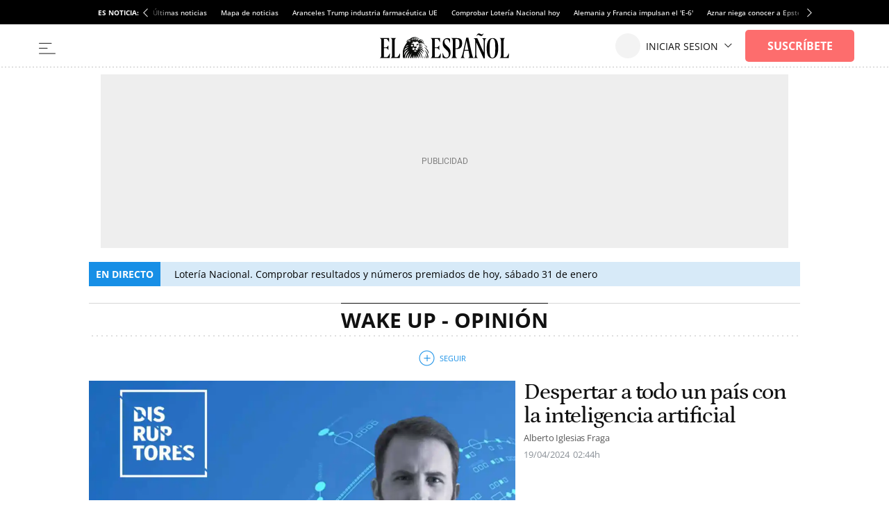

--- FILE ---
content_type: text/html; charset=UTF-8
request_url: https://www.elespanol.com/temas/wake_up___opinion/
body_size: 32295
content:
<!DOCTYPE html>
<html lang="es">    <head>

        <title>Wake Up - Opinión - EL ESPAÑOL</title>

        <link rel="preconnect" href="https://s1.elespanol.com">
            <link rel="preconnect" href="https://www.googletagmanager.com">
        <link rel="alternate" title="RSS Wake Up - Opinión - EL ESPAÑOL" href="/rss/temas/wake_up___opinion/" type="application/rss+xml">
                <link rel="canonical" href="https://www.elespanol.com/temas/wake_up___opinion/">
                <meta charset="UTF-8">
  <meta name="viewport" content="width=device-width, initial-scale=1.0, minimum-scale=1.0">
  <meta property="og:site_name" content="El Español">
  <meta property="fb:pages" content="693292367452833">
  <meta name="ahrefs-site-verification" content="022f2b3300f91a31fe95c6d0ca648ab87b83a33d883d6e178569ad033640ef7d">
  <meta name="apple-itunes-app" content="app-id=1034574551">
  <meta name="author" content="EL ESPAÑOL">
  <meta name="DC.creator" content="EL ESPAÑOL">
  <meta name="DC.description" content="Últimas noticias y toda la actualidad en el nuevo periódico digital de Pedro J. Ramírez.">
  <meta name="DC.language" content="es">
  <meta name="DC.publisher" content="EL LEÓN DE EL ESPAÑOL PUBLICACIONES S.A.">
  <meta name="DC.subject" content="noticias, última hora, actualidad, España, internacional, política, economía, deportes, cultura, sociedad, tecnología, ciencia, opinión, motor, cultura, corazón, social, viajes, estilo, moda, televisión, blogs, firmas, reportajes, vídeos, fotos, entrevistas, servicios">
  <meta name="DC.title" content="EL ESPAÑOL - Diario digital, plural, libre, indomable, tuyo">
  <meta name="description" content="Últimas noticias y toda la actualidad en el nuevo periódico digital de Pedro J. Ramírez.">
  <meta property="fb:pages" content="693292367452833">
  <meta name="google-site-verification" content="IGn77GjcLSXCigpiCXqz1tYopCAIdvEJngDp1kr_96Y">
  <meta name="majestic-site-verification" content="MJ12_e5c736a1-04d5-426c-bdb3-78049dcbf46c">
  <meta name="msvalidate.01" content="3ACDFF06873B84EC41B97FA6B675DE18">
  <meta property="og:description" content="Últimas noticias y toda la actualidad en el nuevo periódico digital de Pedro J. Ramírez.">
  <meta property="og:site_name" content="EL ESPAÑOL">
  <meta property="og:title" content="EL ESPAÑOL - Diario digital, plural, libre, indomable, tuyo">
  <meta property="og:type" content="website">
  <meta property="og:url" content="https://www.elespanol.com/">
  <meta name="publisher" content="EL LEÓN DE EL ESPAÑOL PUBLICACIONES S.A.">
  <meta property="twitter:site" content="@elespanolcom">
  <meta property="nrbi:sections" content="Wake Up - Opinión">
  
  <meta name="description" content="Actualidad y últimas noticias sobre Wake Up - Opinión en El Español">
    <link rel="shortcut icon" type="image/x-icon" href="https://s1.elespanol.com/2020/02/26/favicon.ico">
    <link rel="icon" sizes="32x32" href="https://s1.elespanol.com/2022/10/04/32x32.png">
    <link rel="icon" sizes="96x96" href="https://s1.elespanol.com/2022/10/04/96x96.png">
    <link rel="icon" sizes="180x180" href="https://s1.elespanol.com/2022/10/04/180x180.png">

                    <style>
    :root {
    --networkColor:#191A1E;
    --hamburgerColor:#111;
    --background:#fff;
    --heightLogo:60px;
    --widthLogo:314px;
    --heightLogoReduced:36px;
    --widthLogoReduced:186px;
    --heightMobileLogo:34px;
    --widthMobileLogo:170px;
    --headerReducedSize:62px;
    --mainHeaderLogo_url:url(https://s3.elespanol.com/2025/04/07/logo-ee-positivo.svg);
    --mainHeaderLogoReduced_url:url(https://s3.elespanol.com/2025/04/07/logo-ee-positivo_1.svg);
    --mainHeaderTopBarLogo_url:url(https://s3.elespanol.com/2025/04/07/logo-ee-positivo_2.svg);
    --mainHeaderMobileLogoReduced_url:url(https://s3.elespanol.com/2025/04/07/logo-ee-positivo_3.svg);
    --showElEspanolLogo:1;
    --showDateHeader:1;
        }
</style>        
                            <link href="https://s2.elespanol.com/assets/frontpage/v1/css/index-portadillas-site_skeleton.css?v=714" rel="stylesheet" type="text/css">
        
                                        <script>(window.jeefRemoteConfig = window.jeefRemoteConfig || []).push({"site":"elespanol","assets":"https:\/\/s3.elespanol.com","indigitall":{"appKey":"5d329b5f-5110-47de-a0f7-8f998a03071c"},"geaConfig":{"endPointButton":"https:\/\/www.elespanol.com\/login\/gea\/","publicationId":"elespanol.com","name":"EL ESPA\u00d1OL","subscriptionCookieName":"sus","paywall":{"disabled":false,"name":"hnee_muggle","maxViews":10,"type":"footer","sectionsFree":["suscripciones","eldigitalcastillalamancha","castilla-y-leon","alicante","bluper","cocinillas","elandroidelibre","malaga","omicrono","series"],"innerHTML":"<div class=\"tp-container-inner\"><iframe id=\"offer_ef2a14e9fa9d75eaa53f-0\" name=\"offer_ef2a14e9fa9d75eaa53f-0\" title=\"offer_ef2a14e9fa9d75eaa53f-0\" scrolling=\"no\" allowtransparency=\"true\" allow=\"payment\" allowfullscreen=\"true\" src=\"https:\/\/buy.tinypass.com\/checkout\/template\/cacheableShow?aid=HEQTYbTpKq&amp;templateId=OTEWNNNFP38J&amp;gaClientId=1926433640.1666948881&amp;offerId=fakeOfferId&amp;experienceId=EXSPD0ULFHYY&amp;iframeId=offer_ef2a14e9fa9d75eaa53f-0&amp;displayMode=inline&amp;pianoIdUrl=https%3A%2F%2Fsocial.elespanol.com%2Fid%2F&amp;widget=template&amp;url=${callBack}\" frameborder=\"0\" style=\"overflow: hidden; background-color: transparent; border: 0px; width: ${window_width}px; height: 600px;\"><\/iframe><\/div>"}},"lazyAd":{"mobile":true,"tablet":true,"desktop":true},"ad":{"gpt":{"position":{"STICKY":"sticky"},"adPaths":{"43":{"home":"\/20301922\/ElEspanol\/e_Jaleos_Home","interior":"\/20301922\/ElEspanol\/e_Jaleos_Interior"},"4022":{"home":"\/20301922\/ElEspanol\/e_espana_Home","interior":"\/20301922\/ElEspanol\/e_espana_Interior","gallery":"\/20301922\/ElEspanol\/e_espana_Interior","minutoa":"\/20301922\/ElEspanol\/e_Liveblog_Interior"},"4023":{"home":"\/20301922\/ElEspanol\/e_Mundo_Home","interior":"\/20301922\/ElEspanol\/e_Mundo_Interior"},"15143":{"home":"\/20301922\/ElEspanol\/e_Jungla_Home","interior":"\/20301922\/ElEspanol\/e_Jungla_Interior"},"15970":{"home":"\/20301922\/ElEspanol\/e_Sociedad_Home","interior":"\/20301922\/ElEspanol\/e_Sociedad_Interior"},"16160":{"home":"\/20301922\/ElEspanol\/e_Motor_Home","interior":"\/20301922\/ElEspanol\/e_Motor_Interior"},"19628":{"home":"\/20301922\/Elandroidelibre\/eal_Home","interior":"\/20301922\/Elandroidelibre\/eal_Interior","gallery":"\/20301922\/Elandroidelibre\/eal_Interior","minutoa":"\/20301922\/Elandroidelibre\/eal_Interior","widget":"\/20301922\/Elandroidelibre\/eal_Interior","paragraph":"\/20301922\/Elandroidelibre\/eal","stickyHom":"\/20301922\/Elandroidelibre\/eal_Home","stickyInt":"\/20301922\/Elandroidelibre\/eal_Interior"},"26668":{"home":"\/20301922\/ElEspanol\/e_Como_Home","interior":"\/20301922\/ElEspanol\/e_Como_Interior"},"26747":{"home":"\/20301922\/ElEspanol\/e_Loterias_Home","interior":"\/20301922\/ElEspanol\/e_Loterias_Interior","minutoa":"\/20301922\/ElEspanol\/e_Loterias_Interior","gallery":"\/20301922\/ElEspanol\/e_Loterias_Interior"},"27790":{"home":"\/20301922\/Cocinillas\/c_recetas_Home","interior":"\/20301922\/Cocinillas\/c_recetas_Interior"},"27811":{"home":"\/20301922\/Cocinillas\/c_restaurantes_Home","interior":"\/20301922\/Cocinillas\/c_restaurantes_Interior"},"32748":{"home":"\/20301922\/ElEspanol\/e_ComunidadValenciana_Alicante_Home","interior":"\/20301922\/ElEspanol\/e_ComunidadValenciana_Alicante_Interior","gallery":"\/20301922\/ElEspanol\/e_ComunidadValenciana_Alicante_Interior","minutoa":"\/20301922\/ElEspanol\/e_ComunidadValenciana_Alicante_Interior","widget":"\/20301922\/ElEspanol\/e_ComunidadValenciana_Alicante_Interior","stickyHom":"\/20301922\/ElEspanol\/e_ComunidadValenciana_Alicante_Home","stickyInt":"\/20301922\/ElEspanol\/e_ComunidadValenciana_Alicante_Interior"},"34181":{"home":"\/20301922\/ElEspanol\/e_porfolio_Home","interior":"\/20301922\/ElEspanol\/e_porfolio_Interior","gallery":"\/20301922\/ElEspanol\/e_porfolio_Interior","minutoa":"\/20301922\/ElEspanol\/e_porfolio_Interior","widget":"\/20301922\/ElEspanol\/e_porfolio_Interior","stickyHom":"\/20301922\/ElEspanol\/e_porfolio_Home","stickyInt":"\/20301922\/ElEspanol\/e_porfolio_Interior"},"1000000":{"home":"\/20301922\/ElEspanol\/e_home","interior":"\/20301922\/ElEspanol\/e_Interior"},"1002000":{"home":"\/20301922\/ElEspanol\/e_Economia_Home","interior":"\/20301922\/ElEspanol\/e_Economia_Interior"},"1003000":{"home":"\/20301922\/ElEspanol\/e_Opinion_Home","interior":"\/20301922\/ElEspanol\/e_Opinion_Interior"},"1004000":{"home":"\/20301922\/ElEspanol\/e_Deportes_Home","interior":"\/20301922\/ElEspanol\/e_Deportes_Interior"},"1005000":{"home":"\/20301922\/ElEspanol\/e_Ciencia_Home","interior":"\/20301922\/ElEspanol\/e_Ciencia_Interior"},"1006000":{"home":"\/20301922\/ElEspanol\/e_Cultura_Home","interior":"\/20301922\/ElEspanol\/e_Cultura_Interior"},"1011000":{"home":"\/20301922\/ElEspanol\/e_Reportajes_Home","interior":"\/20301922\/ElEspanol\/e_Reportajes_Interior"},"1030000":{"home":"\/20301922\/Omicrono\/o_home","interior":"\/20301922\/Omicrono\/o_default","gallery":"\/20301922\/Omicrono\/o_default","minutoa":"\/20301922\/Omicrono\/o_default","widget":"\/20301922\/Omicrono\/o_widget","paragraph":"\/20301922\/Omicrono\/o","stickyHom":"\/20301922\/Omicrono\/o_home","stickyInt":"\/20301922\/Omicrono\/o_interior"},"1040000":{"home":"\/20301922\/Cocinillas\/c_Home","interior":"\/20301922\/Cocinillas\/c_Interior","gallery":"\/20301922\/Cocinillas\/c_default_Interior","minutoa":"\/20301922\/Cocinillas\/c_default_Interior","widget":"\/20301922\/Cocinillas\/c_widget_Interior","paragraph":"\/20301922\/Cocinillas\/c","stickyHom":"\/20301922\/Cocinillas\/c_Home","stickyInt":"\/20301922\/Cocinillas\/c_Interior"},"1060000":{"home":"\/20301922\/Invertia\/i_Home","interior":"\/20301922\/Invertia\/i_Interior","gallery":"\/20301922\/Invertia\/i_Galerias_Interior","minutoa":"\/20301922\/Invertia\/i_Liveblog_Interior","widget":"\/20301922\/Invertia\/i_Widget_Interior","paragraph":"\/20301922\/Invertia\/i","stickyHom":"\/20301922\/Invertia\/i_Home","stickyInt":"\/20301922\/Invertia\/i_Interior"},"1070000":{"home":"\/20301922\/ElBernabeu\/eb_Home","interior":"\/20301922\/ElBernabeu\/eb_Interior","gallery":"\/20301922\/ElBernabeu\/eb_galerias_Interior","minutoa":"\/20301922\/ElBernabeu\/eb_liveblog_Interior","widget":"\/20301922\/ElBernabeu\/eb_widget_Interior","paragraph":"\/20301922\/ElBernabeu\/eb","stickyHom":"\/20301922\/ElBernabeu\/eb_Home","stickyInt":"\/20301922\/ElBernabeu\/eb_Interior"},"1103000":{"home":"\/20301922\/ElEspanol\/e_LoMasLeido_Home","interior":"\/20301922\/ElEspanol\/e_LoMasLeido_Interior"},"1104000":{"home":"\/20301922\/ElEspanol\/e_LoUltimo_Home","interior":"\/20301922\/ElEspanol\/e_LoUltimo_Interior"},"1200000":{"home":"\/20301922\/Magas\/mg_Home","interior":"\/20301922\/Magas\/mg_Interior","gallery":"\/20301922\/Magas\/mg_Galerias_Interior","minutoa":"\/20301922\/Magas\/mg_default","widget":"\/20301922\/Magas\/mg_widget_Interior","paragraph":"\/20301922\/Magas\/mg","insurHom":"\/20301922\/Magas\/mg_Home","insurInt":"\/20301922\/Magas\/mg_Interior","stickyHom":"\/20301922\/Magas\/mg_Home","stickyInt":"\/20301922\/Magas\/mg_Interior","interiorRobamini":"\/20301922\/Magas\/mg_interiores","autoListContents":"\/20301922\/Magas\/mg_portadilla"},"1400000":{"home":"\/20301922\/ElEspanol\/e_Multimedia_Home","interior":"\/20301922\/ElEspanol\/e_Multimedia_Interior"},"1600000":{"home":"\/20301922\/Trentayseis\/ts_home","interior":"\/20301922\/Trentayseis\/ts_interior","stickyHom":"\/20301922\/Trentayseis\/ts_home","stickyInt":"\/20301922\/Trentayseis\/ts_interior","gallery":"\/20301922\/Trentayseis\/ts_interior"},"1700000":{"home":"\/20301922\/Disruptores\/di_Home","interior":"\/20301922\/Disruptores\/di_Interior","gallery":"\/20301922\/Disruptores\/di_galerias_Interior","minutoa":"\/20301922\/Disruptores\/di_liveblog_Interior","widget":"\/20301922\/Disruptores\/di_widget_Interior","paragraph":"\/20301922\/Disruptores\/i","stickyHom":"\/20301922\/Disruptores\/di_Home","stickyInt":"\/20301922\/Disruptores\/di_Interior"},"1890000":{"home":"\/20301922\/ElEspanol\/e_Andalucia_Malaga_Home","interior":"\/20301922\/ElEspanol\/e_Andalucia_Malaga_Interior","stickyHom":"\/20301922\/ElEspanol\/e_Andalucia_Malaga_Home","stickyInt":"\/20301922\/ElEspanol\/e_Andalucia_Malaga_Interior"},"1970000":{"home":"\/20301922\/ElEspanol\/e_ODS_Home","interior":"\/20301922\/ElEspanol\/e_ODS_Interior"},"2000000":{"home":"\/20301922\/QuinceMil\/q_home","interior":"\/20301922\/QuinceMil\/q_interior","stickyHom":"\/20301922\/QuinceMil\/q_home","stickyInt":"\/20301922\/QuinceMil\/q_interior","gallery":"\/20301922\/QuinceMil\/q_interior"},"10200000":{"home":"\/20301922\/Series\/s_Series_Home","interior":"\/20301922\/Series\/s_Series_Interior","gallery":"\/20301922\/Series\/s_Series_Interior","minutoa":"\/20301922\/Series\/s_Series_Interior","widget":"\/20301922\/Series\/s_Series_Interior","paragraph":"\/20301922\/Series\/s","stickyHom":"\/20301922\/Series\/s_Series_Home","stickyInt":"\/20301922\/Series\/s_Series_Interior"},"10300000":{"home":"\/20301922\/Bluper\/b_Bluper_Home","interior":"\/20301922\/Bluper\/b_Bluper_Interior","gallery":"\/20301922\/Bluper\/b_Bluper_Interior","minutoa":"\/20301922\/Bluper\/b_Bluper_Interior","widget":"\/20301922\/Bluper\/b_Bluper_Interior","paragraph":"\/20301922\/Bluper\/b","stickyHom":"\/20301922\/Bluper\/b_Bluper_Home","stickyInt":"\/20301922\/Bluper\/b_Bluper_Interior"},"11200000":{"home":"\/20301922\/ElEspanol\/e_Castilla_la_mancha_Home","interior":"\/20301922\/ElEspanol\/e_Castilla_la_mancha_Interior","stickyHom":"\/20301922\/ElEspanol\/e_Castilla_la_mancha_Home","stickyInt":"\/20301922\/ElEspanol\/e_Castilla_la_mancha_Interior","gallery":"\/20301922\/ElEspanol\/e_Castilla_la_mancha_Galerias_Interior"},"11300000":{"home":"\/20301922\/ElEspanol\/e_Castilla_y_leon_Home","interior":"\/20301922\/ElEspanol\/e_Castilla_y_leon_Interior","stickyHom":"\/20301922\/ElEspanol\/e_Castilla_y_leon_Home","stickyInt":"\/20301922\/ElEspanol\/e_Castilla_y_leon_Interior"},"11400000":{"home":"\/20301922\/Cultural\/cu_Home","interior":"\/20301922\/Cultural\/cu_Interior","gallery":"\/20301922\/Cultural\/cu_Interior","minutoa":"\/20301922\/Cultural\/cu_Interior","widget":"\/20301922\/Cultural\/cu_Interior","stickyHom":"\/20301922\/Cultural\/cu_Home","stickyInt":"\/20301922\/Cultural\/cu_Interior"},"196280566":{"home":"\/20301922\/Usa\/usa_Home","interior":"\/20301922\/Usa\/usa_interior","insurInt":"\/20301922\/Usa\/usa_interior","gallery":"\/20301922\/Usa\/usa_interior","stickyHom":"\/20301922\/Usa\/usa_Home","stickyInt":"\/20301922\/Usa\/usa_Interior","interiorRobamini":"\/20301922\/Usa\/usa_interiores"},"196282008":{"home":"\/20301922\/Elespanol\/e_Aragon_Home","interior":"\/20301922\/Elespanol\/e_Aragon_interior","stickyHom":"\/20301922\/Elespanol\/e_Aragon_Home","stickyInt":"\/20301922\/Elespanol\/e_Aragon_Interior","interiorRobamini":"\/20301922\/Elespanol\/e_Aragon_interiores","insurHom":"\/20301922\/Elespanol\/e_Aragon_Home","insurInt":"\/20301922\/Elespanol\/e_Aragon_interior"},"default":{"home":"\/20301922\/ElEspanol\/e_default_home","interior":"\/20301922\/ElEspanol\/e_default_interior","gallery":"\/20301922\/ElEspanol\/e_Galerias_Interior","minutoa":"\/20301922\/ElEspanol\/e_default","widget":"\/20301922\/ElEspanol\/e_widget_Interior","paragraph":"\/20301922\/ElEspanol\/e","insurHom":"\/20301922\/ElEspanol\/e_home","insurInt":"\/20301922\/ElEspanol\/e_interior","stickyHom":"\/20301922\/ElEspanol\/e_home","stickyInt":"\/20301922\/ElEspanol\/e_interior","interiorRobamini":"\/20301922\/ElEspanol\/e_interiores","autoListContents":"\/20301922\/ElEspanol\/e_portadilla"}},"adBidders":{"31949":{"active":false},"1000000":{"active":false,"home":{"active":true},"interior":{"active":false},"adUnits":{"970":{"appnexus":{"placementId":{"desktop":["25602833","25602835","25602836","25602837","25602838","25602839","25602840"],"mobile":["25602807","25602808","25602809","25602810","25602811","25602812"]}},"richaudience":{"pid":{"desktop":["EV4FffnE64","WvEvRPMJ0a","ushspUhEnA","Ar5cwVHRdW","BwBeGGbTeN","eMk7tHDYze","HK0VbVZ20p"],"mobile":["cpKHKwwMk6","YivxEVseZm","URQLIDL9jy","0i6kKVsaj7","8Ec4QjjrTG","TBpmcU4F8g"]}},"criteo":{"networkId":{"desktop":"11422","mobile":"11422"},"pubid":"5U8G1B_5273"},"nexx360":{"account":1056,"tagId":{"desktop":["xh06njhv","g4dx2tyb","pcbd6a0e","aw46jnxf","uaikselr","tslxkezv","yvzduyfo"],"mobile":["nrhvav0l","aqegc3z9","awc4y0st","ifmdh1kz","tckxu0lc","wilmjr23"]}},"rubicon":{"accountId":17350,"siteId":{"mobile":[564630,564648],"desktop":[564628,564646]},"zoneId":{"mobile":[3570582,3570612],"desktop":[3570580,3570606]}}},"roba":{"appnexus":{"placementId":{"mobile":["21337603","25602796","25602797","25602798","25602799","25602802","25602803","25602805"],"desktop":["25602814","25602821","25602822","25602823","25602824","25602826","25602827","25602828"]}},"richaudience":{"pid":{"mobile":["omXF2iIsIS","YHhMX4GGcY","ovX8YjTek9","3DBDL9l5wT","GTCqBFPOai","Pwb9hZAZBB","vXnRhmoUi5","rhuSskVL8l"],"desktop":["v1YCWajzSj","i49IGh0XHD","betHHgJcwr","JJhCGHZC82","CWuWWBuHA3","APtkA3DPZ2","7W1rkOB1R5","pWWBeAgyDA"]}},"criteo":{"networkId":{"mobile":"11422","desktop":"11422"},"pubid":"5U8G1B_5273"},"nexx360":{"account":1056,"tagId":{"desktop":["znrnjvbz","wpyczgjk","4kosqpcs","68mjowvn","dmlibczu","gjyxc05s","udpngdjw","vxyai7dn"]}},"rubicon":{"accountId":17350,"siteId":{"mobile":[564632,564634,564636,564638,564640,564642],"desktop":[564632,564634,564636,564638,564640,564642]},"zoneId":{"mobile":[3570584,3570586,3570588,3570590,3570592,3570594],"desktop":[3570584,3570586,3570588,3570590,3570592,3570594]}},"teads":{"pageId":189475,"placementId":{"mobile":204593},"allowedContainers":["robasuperior","roba02","roba03"]}},"sky":{"appnexus":{"placementId":{"desktop":["21337600","21337601"]}},"richaudience":{"pid":{"desktop":["kd4mIUrlNd","7QiUlE7AtP"]}},"criteo":{"networkId":{"desktop":"11422"},"pubid":"5U8G1B_5273"},"nexx360":{"account":1056,"tagId":{"desktop":["xwchyuki","qbzfclsd"]}}},"sticky":{"appnexus":{"placementId":{"mobile":["21337610"],"desktop":[]}},"richaudience":{"pid":{"mobile":["gLa62L27ea"],"desktop":[]}},"criteo":{"networkId":{"mobile":"11422","desktop":"11422"},"pubid":"5U8G1B_5273"},"nexx360":{"account":1056,"tagId":{"mobile":["ug5fskzw"],"desktop":[]}},"ogury":{"assetKey":"OGY-F403DB3FE43E","adUnitId":{"mobile":["wm-hb-foot-elespa-hatho-mfgm5axex9xr"],"desktop":[]}},"rubicon":{"accountId":17350,"siteId":{"mobile":[570452],"desktop":[564644]},"zoneId":{"mobile":[3606690],"desktop":[35706606]}}},"size1x1":[]}},"default":{"active":true,"home":{"active":true},"interior":{"active":true},"adUnits":{"970":{"appnexus":{"placementId":{"desktop":["25602833","25602835","25602836","25602837","25602838","25602839","25602840"],"mobile":["25602807","25602808","25602809","25602810","25602811","25602812"]}},"richaudience":{"pid":{"desktop":["EV4FffnE64","WvEvRPMJ0a","ushspUhEnA","Ar5cwVHRdW","BwBeGGbTeN","eMk7tHDYze","HK0VbVZ20p"],"mobile":["cpKHKwwMk6","YivxEVseZm","URQLIDL9jy","0i6kKVsaj7","8Ec4QjjrTG","TBpmcU4F8g"]}},"criteo":{"networkId":{"desktop":"11422","mobile":"11422"},"pubid":"5U8G1B_5273"},"nexx360":{"account":1056,"tagId":{"desktop":["xh06njhv","g4dx2tyb","pcbd6a0e","aw46jnxf","uaikselr","tslxkezv","yvzduyfo"],"mobile":["nrhvav0l","aqegc3z9","awc4y0st","ifmdh1kz","tckxu0lc","wilmjr23"]}},"rubicon":{"accountId":17350,"siteId":{"mobile":[564630,564648],"desktop":[564628,564646]},"zoneId":{"mobile":[3570582,3570612],"desktop":[3570580,3570606]}}},"roba":{"appnexus":{"placementId":{"mobile":["21337603","25602796","25602797","25602798","25602799","25602802","25602803","25602805"],"desktop":["25602814","25602821","25602822","25602823","25602824","25602826","25602827","25602828"]}},"richaudience":{"pid":{"mobile":["omXF2iIsIS","YHhMX4GGcY","ovX8YjTek9","3DBDL9l5wT","GTCqBFPOai","Pwb9hZAZBB","vXnRhmoUi5","rhuSskVL8l"],"desktop":["v1YCWajzSj","i49IGh0XHD","betHHgJcwr","JJhCGHZC82","CWuWWBuHA3","APtkA3DPZ2","7W1rkOB1R5","pWWBeAgyDA"]}},"criteo":{"networkId":{"mobile":"11422","desktop":"11422"},"pubid":"5U8G1B_5273"},"nexx360":{"account":1056,"tagId":{"desktop":["znrnjvbz","wpyczgjk","4kosqpcs","68mjowvn","dmlibczu","gjyxc05s","udpngdjw","vxyai7dn"]}},"rubicon":{"accountId":17350,"siteId":{"mobile":[564632,564634,564636,564638,564640,564642],"desktop":[564632,564634,564636,564638,564640,564642]},"zoneId":{"mobile":[3570584,3570586,3570588,3570590,3570592,3570594],"desktop":[3570584,3570586,3570588,3570590,3570592,3570594]}},"teads":{"pageId":189475,"placementId":{"mobile":204593},"allowedContainers":["robasuperior","roba02","roba03"]}},"sky":{"appnexus":{"placementId":{"desktop":["21337600","21337601"]}},"richaudience":{"pid":{"desktop":["kd4mIUrlNd","7QiUlE7AtP"]}},"criteo":{"networkId":{"desktop":"11422"},"pubid":"5U8G1B_5273"},"nexx360":{"account":1056,"tagId":{"desktop":["xwchyuki","qbzfclsd"]}}},"sticky":{"appnexus":{"placementId":{"mobile":["21337610"],"desktop":[]}},"richaudience":{"pid":{"mobile":["gLa62L27ea"],"desktop":[]}},"criteo":{"networkId":{"mobile":"11422","desktop":"11422"},"pubid":"5U8G1B_5273"},"nexx360":{"account":1056,"tagId":{"mobile":["ug5fskzw"],"desktop":[]}},"ogury":{"assetKey":"OGY-F403DB3FE43E","adUnitId":{"mobile":["wm-hb-foot-elespa-hatho-mfgm5axex9xr"],"desktop":[]}},"rubicon":{"accountId":17350,"siteId":{"mobile":[570452],"desktop":[564644]},"zoneId":{"mobile":[3606690],"desktop":[35706606]}}},"size1x1":[]}}},"lazyload":{"1600000":"disabled","2000000":"disabled","default":"native"},"discardSectionsAndTagsGpt":{"default":[15921,5303,25516,5607,5657,6205,25565]}},"disable":false,"adUser":{"disable":false},"exclusiveSegments":[],"formatTypes":{"IN_IMAGE":"inImage","RELATED":"related","INTERSTITIAL":"interstitial","SCRIPTS":"scripts","MID_ARTICLE":"midArticle","IN_TEXT_1":"inText1","IN_TEXT_2":"inText2","GPT":"gpt"},"formats":{"inText1":{"default":{"provider":"exco","conf":{"src":"https:\/\/player.ex.co\/player\/fba82720-9d40-422e-a6bd-3508482cbede","id":"fba82720-9d40-422e-a6bd-3508482cbede"}}},"inText2":{"default":{"provider":"sunmedia","conf":"https:\/\/static.sunmedia.tv\/integrations\/c4d75523-439f-4db2-a2f3-a58d76793d5e\/c4d75523-439f-4db2-a2f3-a58d76793d5e.js"}},"related":{"default":{"provider":"outbrain","conf":"AR_1"}},"midArticle":{"default":{"provider":"outbrain","conf":"MB_2"}},"sideBar":{"11200000":"outbrain","default":false},"inImage":{"43":{"provider":"seedtag","conf":"4768-8933-01"},"16160":{"provider":"seedtag","conf":"1255-6796-01"},"19628":{"provider":"seedtag","conf":"3551-6891-01"},"32748":{"provider":"seedtag","conf":"3664-1041-01"},"1030000":{"provider":"seedtag","conf":"7439-6513-01"},"1040000":{"provider":"seedtag","conf":"8012-5271-01"},"1060000":{"provider":"seedtag","conf":"3314-9435-01"},"1070000":{"provider":"seedtag","conf":"8312-6924-01"},"1600000":{"provider":"seedtag","conf":"7345-8329-01"},"1700000":{"provider":"seedtag","conf":"0262-6430-01"},"1890000":{"provider":"seedtag","conf":"8460-0744-01"},"1970000":{"provider":"seedtag","conf":"2733-7665-01"},"2000000":{"provider":"seedtag","conf":"8494-0686-01"},"10200000":{"provider":"seedtag","conf":"4080-9807-01"},"10300000":{"provider":"seedtag","conf":"6618-7151-01"},"11300000":{"provider":"seedtag","conf":"0693-1383-01"},"11400000":{"provider":"seedtag","conf":"9310-1709-01"},"196282008":{"provider":"seedtag","conf":"8435-7734-01"},"exceptionTags":[31235],"disabled":false,"default":{"provider":"seedtag","conf":"1214-2269-01"}},"scripts":{"default":"AdVidoomy"},"gpt":{"default":"gpt"},"providers":{"SUNMEDIA":"sunmedia","OUTBRAIN":"outbrain","ADDOOR":"addoor","TABOOLA":"taboola","ADVIDOOMY":"AdVidoomy","SEEDTAG":"seedtag","ADGAGE":"adgage","EXCO":"exco","GPT":"gpt"},"interstitial":{"default":{"provider":"adgage","conf":"https:\/\/cdn.adkaora.space\/elespanol\/generic\/prod\/adk-init.js"}}},"stickyConfig":{"home":true,"content":true,"disableMobile":false},"addoorConfig":{"adv_paragraph_1":{"11300000":"2060","default":false}},"scriptsBeforeGPT":{"default":false},"enableRefreshGPT":{"default":true},"scriptsAfterGPT":{"default":false},"disableAd1x1":{"default":false},"enableVidoomySections":{"default":true,"sectionIds":{"1000000":false}},"lazyTimeout":1000,"lazyRelatedOutbrain":{"lazyTimeoutRelated":1000}},"stats":{"isOkDomains":true,"analytics":{"disabled":false,"uas":{"11200000":"UA-58108281-18","11300000":"UA-58108281-19","11400000":"UA-8098632-2","default":{"DATALAKE":"UA-58108281-20"}},"uasGA4":{"1600000":["G-CE060C24YS","G-WLF6QR3QLD","G-HKP6ECEF8C"],"2000000":["G-6JKRCRY059","G-WLF6QR3QLD","G-HKP6ECEF8C"],"11200000":["G-273KL78GGY","G-WLF6QR3QLD","G-HKP6ECEF8C"],"11300000":["G-WFKVQK8T46","G-WLF6QR3QLD","G-HKP6ECEF8C"],"default":["G-WLF6QR3QLD","G-HKP6ECEF8C"],"piano":"G-WLF6QR3QLD"},"besocy":{"default":"ELEP_232_322_780"}},"comscore":{"disabled":false,"c1":"2","c2":"19999699","pageCandidate":"\/comscore\/json\/","firstParty":true},"pixels":{"32748":"https:\/\/www.elespanol.com\/quincemil\/ajax\/registro_alicante.php","1600000":"https:\/\/www.elespanol.com\/quincemil\/ajax\/registro_vigo.php","1890000":"https:\/\/www.elespanol.com\/quincemil\/ajax\/registro_malaga.php","2000000":"https:\/\/www.elespanol.com\/quincemil\/ajax\/registro_quincemil.php","11200000":"https:\/\/www.elespanol.com\/quincemil\/ajax\/registro_clm.php","11300000":"https:\/\/www.elespanol.com\/quincemil\/ajax\/registro_cyl2.php","disabled":false,"default":false},"citiServi":{"disabled":false},"optimalNetwork":{"isEnable":true},"gfk":{"disabled":false,"mediaID":"ElespanolWeb","cp1Default":"elespanol.com","cp1DefaultApp":"com.elespanol","cp1DefaultAppIOS":"com.elespannol.ElEspannol","idBySection":{"1200000":{"mediaID":"MagaselespanolWeb"},"1700000":{"mediaID":"ElespanoldmasiWeb"}}},"facebook":{"disabled":false},"liveRamp":{"disabled":false}},"dyn":{"addevwebJS":{"discardSectionsAndTags":{"default":[15921,5303,25516,5607,5657,6205,25565,196282939]}},"carrusel":{"disabled":true,"html":["\/edicion_devices.html","\/zonan_devices.html","","\/rio_devices.html"],"css":["\/assets_css\/v1.1\/css\/edicion-e2t.css","\/assets_css\/v1.1\/css\/zonan-e2t.css","","\/assets_css\/v1.1\/css\/portada-e2t.css"],"direct":["\/zona_n\/","\/edicion\/","\/","\/index_rio.html"]},"advYouTubeSM":{"url":"https:\/\/static.addevweb.com\/SMOutstream\/assets\/elespanol\/inpage\/ytp.js"}},"user":{"userRoutes":{"ws":"https:\/\/www.elespanol.com\/static\/sortingHat.js","wsSecure":"https:\/\/seguro.elespanol.com\/static\/sortingHat.js","wsSecureHomeDomain":"https:\/\/www.elespanol.com\/static\/sortingHat.js","fluffyDoor":"https:\/\/seguro.elespanol.com\/usuarios\/login\/modal\/","loginPage":"https:\/\/seguro.elespanol.com\/usuarios\/login\/","logoutPage":"https:\/\/seguro.elespanol.com\/usuarios\/logout\/","loginPageAMP":"https:\/\/seguro.elespanol.com\/amp\/usuarios\/login\/","loginPageInvertia":"https:\/\/seguro.elespanol.com\/invertia\/usuarios\/login\/","profilePage":"https:\/\/seguro.elespanol.com\/usuarios\/perfil\/","profilePageInvertia":"https:\/\/seguro.elespanol.com\/invertia\/usuarios\/perfil\/","home":"https:\/\/www.elespanol.com","homeInvertia":"https:\/\/www.elespanol.com\/invertia\/","homeHemerotecaElCultural":"https:\/\/www.elespanol.com\/el-cultural\/hemeroteca\/","subscriptionPage":"https:\/\/www.elespanol.com\/suscripciones\/","stage":"","getConsents":"https:\/\/seguro.elespanol.com\/sync\/get-consents\/","onBoardingRegister":"https:\/\/www.elespanol.com\/primeros-pasos\/registro\/app\/","onBoardingSubscriber":"https:\/\/www.elespanol.com\/primeros-pasos\/suscripcion\/app\/","onBoardingRegisterFinalStep":"https:\/\/www.elespanol.com\/primeros-pasos\/registro\/bienvenida\/","onBoardingSubscriberFinalStep":"https:\/\/www.elespanol.com\/primeros-pasos\/suscripcion\/bienvenida\/","newslettersFeed":"https:\/\/seguro.elespanol.com\/usuarios\/newsletter\/feed\/","updateUserData":"https:\/\/seguro.elespanol.com\/sync\/update-data\/","pathOnboardingRegister":"\/primeros-pasos\/registro\/","pathOnboardingSubscriber":"\/primeros-pasos\/suscripcion\/"},"onboarding":{"active":true,"offerId":"OF8NB9XQNOSB","termId":"TMQROLB3A8WO","templateId":"OTDQZWIN4CBT"},"azkaban":{"isOkDomains":true},"piano_modals":{"user":{"login":{"stage":""},"register":{"stage":""},"restore":{"stage":""},"new-password":{"stage":""}}},"googleOneTap":{"active":true}},"GoogleRRME":{"active":true,"subscriptionEndpoint":"https:\/\/seguro.elespanol.com\/sync\/gppid\/","purchaseEndpoint":"https:\/\/seguro.elespanol.com\/sync\/purchase-rrme\/","swgJS":"https:\/\/news.google.com\/swg\/js\/v1\/swg.js","publicationId":"elespanol.com","name":"EL ESPA\u00d1OL","productType":"basic","offers":[],"loginPage":"https:\/\/seguro.elespanol.com\/usuarios\/login\/","scopeGOT":"normal"},"zonan":{"home":{"ws":{"getNewsSaveRegistered":"\/zona_n\/user\/homeusersaved\/","getNewsTagRegistered":"\/zona_n\/user\/homeuserfavorite\/","urlAddTag":"\/services\/tag","urlRemoveTag":"\/services\/tag"}},"promo":{"ws":{"getPromo":"\/services\/promociones\/participar","postPromo":"\/services\/promociones\/save","gryffIframe":"\/usuarios\/layouts\/info\/suscripciones\/","getListPromo":"\/services\/promociones\/list\/","localStorageInitial":{"participationPromos":[],"headerType":"small","purchaseUserPromoId":""},"localStorageKey":"ee_zonan_v1:","getParticipations":"\/zona_n\/participation\/list\/","saveParticipations":"\/zona_n\/participation\/save\/","suscriptionLink":"\/suscripciones\/#utm_source=gen&utm_medium=26&utm_campaign=sus1\/?callback=https:\/\/seguro.elespanol.com\/usuarios\/perfil\/"}}},"ageVerificationRedirects":{"redirects":{"1100000":"\/zona_n\/","1212000":"\/mujer\/comunidad"}},"loteria":{"ws":{"principalPrizes":"https:\/\/www.elespanol.com\/services\/lottery\/data\/{YEAR}\/principal-prices\/"}},"communities":{"ws":{"participate":"\/services\/participation\/save"},"localStorage":{"key":"ee_communities:"},"sections":{"1212000":{"login":"register"}}},"sectionsIds":{"home":1000000,"seriesymas":10200000,"bluper":10300000,"alicante":32748,"castillalamancha":11200000,"castillayleon":11300000,"treintayseis":1600000,"quincemil":2000000,"aragon":196282008,"enclaveOds":1970000,"estilo":1020000,"motor":16160,"elcultural":11400000,"espana":4022,"espanaSections":{"andalucia":31620,"comunidadValenciana":32006,"madrid":31602},"malaga":1890000,"opinion":1003000,"reportajes":1011000,"mundo":4023,"economia":1002000,"jungla":15143,"ciencia":1005000,"cultura":1006000,"deportes":1004000,"jaleos":43,"usa":196280566,"suscripciones":2325,"mujer":1200000,"mujerSections":{"comunidad":1212000},"zonan":1100000,"multimedia":1400000,"loterias":26747,"como":26668,"ElAndroideLibre":19628,"porfolio":34181,"Disruptores":1700000,"disruptoresSections":{"Innovadores":1700200,"Politica":1700300,"Autonomias":1700400,"Americatech":1700500,"Opinion":1700600},"invertia":1060000,"invertiaSections":{"mercados":1060100,"empresas":1060200,"economia":1060300,"misfinanzas":1060400,"medios":1060500,"observatorios":1060600,"opinion":1060700},"bernabeu":1070000,"bernabeuSections":{"futbol":1070001,"baloncesto":1070002,"madridismo":1070003,"cantera":1070004,"tertulias":1070005,"topic":1070009,"portada_prensa":1070006,"portada_papel":1070007,"futbol_femenino":28380},"cocinillas":1040000,"cocinillasSections":{"recetas":27790,"restaurantes":27811},"omicrono":1030000,"omicronoSections":{"tecnologia":1030003,"software":1030002,"hardware":1030001},"blogSuscriptor":1500000,"sociedad":15970,"sociedadSections":{"horoscopo":28114},"masVistas":1103000,"ultimas":1104000,"portada_prensa":1070006,"portada_papel":1070007,"eventos":31949},"sharedConfRRSS":{"twitter":{"via":{"default":"elespanolcom"}}},"concursos":{"ws":{"postContest":"https:\/\/www.elespanol.com\/services\/contest\/save\/","gryffIframe":"https:\/\/www.elespanol.com\/usuarios\/layouts\/info\/suscripciones\/","getContestList":"https:\/\/www.elespanol.com\/services\/contest\/list\/"}},"app":{"disableInterface":false},"comments":{"enabled":true,"ws":{"url":"\/comments\/comment\/{sort}\/{new_id}\/{from}\/{page}\/","service":"\/comments\/","sendComment":"\/comments\/comment\/","rate":"\/comments\/valoration\/","login":"\/usuarios\/servicios\/comentarios\/","infoComment":"\/usuarios\/layouts\/info\/comentarios\/","formComment":"\/usuarios\/layouts\/formulario\/comentarios\/","newGalleryCommentsService":"\/espapp\/commentstemplate\/mo.html"}},"linkslp":{"legalpolicy":"https:\/\/www.elespanol.com\/aviso_legal\/"},"subDomain":".elespanol.com","GDPR":{"isOkDomains":true},"social":{"facebook":{"redirectUri":"http:\/\/www.elespanol.com\/dummy\/social\/close\/","appId":"154344738239486"}},"subscriptionConfLandingPages":{"checkUserSubscriber":true,"checkUserSubscriberExcludedUrls":["\/suscripciones-regalo\/","\/mujer\/bookazine\/"]},"pathConfigs":{"el-cultural":{"paths":["\/el-cultural\/"],"specific":{"user":{"userRoutes":{"loginPage":"https:\/\/seguro.elespanol.com\/usuarios\/login\/","profilePage":"https:\/\/seguro.elespanol.com\/usuarios\/perfil\/","logoutPage":"https:\/\/seguro.elespanol.com\/usuarios\/logout\/","subscriptionPage":"https:\/\/www.elespanol.com\/el-cultural\/suscripciones\/","stage":"elcultural"},"piano_modals":{"user":{"login":{"stage":"elcultural"},"register":{"stage":"elcultural"},"restore":{"stage":"elcultural"},"new-password":{"stage":"elcultural"}}}}}},"metropoliabierta_seguro":{"paths":["\/metropoliabierta\/"],"specific":{"geaConfig":{"endPointButton":"https:\/\/www.elespanol.com\/login\/gea\/","publicationId":"elespanol.com","name":"EL ESPA\u00d1OL","subscriptionCookieName":"sus","paywall":{"disabled":false,"name":"hnee_muggle","maxViews":10,"type":"footer","sectionsFree":[],"innerHTML":"<div class=\"tp-container-inner\"><iframe id=\"offer_ef2a14e9fa9d75eaa53f-0\" name=\"offer_ef2a14e9fa9d75eaa53f-0\" title=\"offer_ef2a14e9fa9d75eaa53f-0\" scrolling=\"no\" allowtransparency=\"true\" allow=\"payment\" allowfullscreen=\"true\" src=\"https:\/\/buy.tinypass.com\/checkout\/template\/cacheableShow?aid=HEQTYbTpKq&amp;templateId=OTEWNNNFP38J&amp;gaClientId=1926433640.1666948881&amp;offerId=fakeOfferId&amp;experienceId=EXSPD0ULFHYY&amp;iframeId=offer_ef2a14e9fa9d75eaa53f-0&amp;displayMode=inline&amp;pianoIdUrl=https%3A%2F%2Fsocial.elespanol.com%2Fid%2F&amp;widget=template&amp;url=${callBack}\" frameborder=\"0\" style=\"overflow: hidden; background-color: transparent; border: 0px; width: ${window_width}px; height: 600px;\"><\/iframe><\/div>"}},"stats":{"isOkDomains":true,"analytics":{"disabled":false,"all":"UA-88239149-1","uas":{"default":{"GMG":"UA-198308061-1","METROPOLIABIERTA":"UA-58108281-1"}},"uasGA4":{"default":["G-HKP6ECEF8C","G-7S4W42JW0J"],"piano":"G-HKP6ECEF8C"}},"comscore":{"disabled":false,"c1":"2","c2":"20873135","pageCandidate":"\/comscore\/json\/","firstParty":true},"gfk":{"mediaID":"MetropoliabiertaelespanolWeb","url":"\/\/es-config.sensic.net\/s2s-web.js","urlPre":"\/\/es-config-preproduction.sensic.net\/s2s-web.js","disabled":false,"cp1Default":"metropoliabierta.elespanol.com","cp1DefaultApp":"com.elespanol"},"seedtag":{"disabled":false,"setId":"8028-1220-01"},"optimalNetwork":{"isEnable":true},"liveRamp":{"disabled":false}},"dyn":{"hosts":["https:\/\/a2.elespanol.com"]},"user":{"userRoutes":{"wsSecure":"https:\/\/seguro.elespanol.com\/static\/sortingHat.js","wsSecureHomeDomain":"https:\/\/www.elespanol.com\/static\/sortingHat.js","fluffyDoor":"https:\/\/seguro.elespanol.com\/usuarios\/login\/modal\/","logoutPage":"https:\/\/seguro.elespanol.com\/usuarios\/logout\/","loginPageAMP":"https:\/\/seguro.elespanol.com\/amp\/usuarios\/login\/","subscriptionPage":"https:\/\/www.elespanol.com\/suscripciones\/","ws":"https:\/\/metropoliabierta.elespanol.com\/static\/sortingHat.js","profilePage":"https:\/\/metropoliabierta.elespanol.com\/usuarios\/perfil\/","loginPage":"https:\/\/seguro.elespanol.com\/metropoliabierta\/usuarios\/login\/","home":"https:\/\/metropoliabierta.elespanol.com","stage":"metropoliabierta"},"piano_modals":{"user":{"login":{"stage":"metropoliabierta"},"register":{"stage":"metropoliabierta"},"restore":{"stage":"metropoliabierta"},"new-password":{"stage":"metropoliabierta"}}}}}},"cronicavasca_seguro":{"paths":["\/cronicavasca\/"],"specific":{"user":{"userRoutes":{"ws":"https:\/\/cronicavasca.elespanol.com\/static\/sortingHat.js","wsSecure":"https:\/\/seguro.elespanol.com\/static\/sortingHat.js","wsSecureHomeDomain":"https:\/\/www.elespanol.com\/static\/sortingHat.js","fluffyDoor":"https:\/\/seguro.elespanol.com\/usuarios\/login\/modal\/","logoutPage":"https:\/\/seguro.elespanol.com\/usuarios\/logout\/","loginPageAMP":"https:\/\/seguro.elespanol.com\/amp\/usuarios\/login\/","subscriptionPage":"https:\/\/www.elespanol.com\/suscripciones\/","profilePage":"https:\/\/cronicavasca.elespanol.com\/usuarios\/perfil\/","loginPage":"https:\/\/seguro.elespanol.com\/cronicavasca\/usuarios\/login\/","home":"https:\/\/cronicavasca.elespanol.com","stage":"cronicavasca"},"piano_modals":{"user":{"login":{"stage":"cronicavasca"},"register":{"stage":"cronicavasca"},"restore":{"stage":"cronicavasca"},"new-password":{"stage":"cronicavasca"}}}},"stats":{"isOkDomains":true,"analytics":{"disabled":false,"all":"UA-58108281-1","uas":{"default":{"DATALAKE":"UA-58108281-20","GMG":"UA-198308061-1","CRONICAVASCA":"UA-179187454-1"}},"uasGA4":{"default":["G-HKP6ECEF8C"],"piano":"G-HKP6ECEF8C"}},"comscore":{"disabled":false,"c1":"2","c2":"20873135","pageCandidate":"\/comscore\/json\/","firstParty":true},"gfk":{"mediaID":"CronicavascaelespanolWeb","url":"\/\/es-config.sensic.net\/s2s-web.js","urlPre":"\/\/es-config-preproduction.sensic.net\/s2s-web.js","disabled":false,"cp1Default":"cronicavasca.elespanol.com","cp1DefaultApp":"com.elespanol"},"seedtag":{"disabled":false,"setId":"6181-1618-01"},"optimalNetwork":{"isEnable":true},"liveRamp":{"disabled":false}}}},"cronicaglobal_seguro":{"paths":["\/cronicaglobal\/"],"specific":{"geaConfig":{"publicationId":"cronicaglobal.com","name":"Cronica Global","subscriptionCookieName":"scg","paywall":{"disabled":true,"name":"hnee_muggle_cg","maxViews":4,"type":"footer","sectionsFree":["suscripciones"],"innerHTML":"<div class=\"tp-container-inner\"><iframe id=\"offer_ef2a14e9fa9d75eaa53f-0\" name=\"offer_ef2a14e9fa9d75eaa53f-0\" title=\"offer_ef2a14e9fa9d75eaa53f-0\" scrolling=\"no\" allowtransparency=\"true\" allow=\"payment\" allowfullscreen=\"true\" src=\"https:\/\/buy.tinypass.com\/checkout\/template\/cacheableShow?aid=HEQTYbTpKq&amp;templateId=OTBZ44U9VZGM&amp;gaClientId=1926433640.1666948881&amp;offerId=fakeOfferId&amp;experienceId=OTPMEPOS6N5C&amp;iframeId=offer_ef2a14e9fa9d75eaa53f-0&amp;displayMode=inline&amp;pianoIdUrl=https%3A%2F%2Fsocial.elespanol.com%2Fid%2F&amp;widget=template&amp;url=${callBack}\" frameborder=\"0\" style=\"overflow: hidden; background-color: transparent; border: 0px; width: ${window_width}px; height: 600px;\"><\/iframe><\/div>"}},"stats":{"isOkDomains":true,"analytics":{"disabled":false,"all":"UA-58108281-1","uas":{"1250000":"UA-124333172-1","default":{"DATALAKE":"UA-58108281-20","GMG":"UA-198308061-1","CRONICAGLOBAL":"UA-43866693-1"}},"uasGA4":{"default":["G-HKP6ECEF8C","G-21KQFMX4JT"],"piano":"G-HKP6ECEF8C"}},"comscore":{"disabled":false,"c1":"2","c2":"19999699","pageCandidate":"\/comscore\/json\/","firstParty":true},"gfk":{"mediaID":"CronicaglobalelespanolWeb","url":"\/\/es-config.sensic.net\/s2s-web.js","urlPre":"\/\/es-config-preproduction.sensic.net\/s2s-web.js","disabled":false,"cp1Default":"cronicaglobal.elespanol.com","cp1DefaultApp":"com.elespanol"},"seedtag":{"disabled":false,"setId":"3578-3099-01","idBySection":{"1250000":{"name":"Culemania","id":"7555-6134-01"}}},"optimalNetwork":{"isEnable":true},"webvitals":{"disabled":false},"liveRamp":{"disabled":false}},"dyn":{"hosts":["https:\/\/a2.elespanol.com"]},"user":{"userRoutes":{"wsSecure":"https:\/\/seguro.elespanol.com\/static\/sortingHat.js","wsSecureHomeDomain":"https:\/\/www.elespanol.com\/static\/sortingHat.js","fluffyDoor":"https:\/\/seguro.elespanol.com\/usuarios\/login\/modal\/","logoutPage":"https:\/\/seguro.elespanol.com\/usuarios\/logout\/","loginPageAMP":"https:\/\/seguro.elespanol.com\/amp\/usuarios\/login\/","subscriptionPage":"https:\/\/www.elespanol.com\/suscripciones\/","ws":"https:\/\/cronicaglobal.elespanol.com\/static\/sortingHat.js","profilePage":"https:\/\/cronicaglobal.elespanol.com\/usuarios\/perfil\/","loginPage":"https:\/\/seguro.elespanol.com\/cronicaglobal\/usuarios\/login\/","home":"https:\/\/cronicaglobal.elespanol.com","stage":"cronicaglobal"},"piano_modals":{"user":{"login":{"stage":"cronicaglobal"},"register":{"stage":"cronicaglobal"},"restore":{"stage":"cronicaglobal"},"new-password":{"stage":"cronicaglobal"}}}}}},"invertia":{"paths":["\/invertia\/"],"specific":{"geaConfig":{"publicationId":"invertia.com","name":"INVERTIA","paywall":{"name":"hnee_muggle_inv","maxViews":10,"type":"footer","sectionsFree":["suscripciones"],"innerHTML":"<div class=\"tp-container-inner\"><iframe id=\"offer_ef2a14e9fa9d75eaa53f-0\" name=\"offer_ef2a14e9fa9d75eaa53f-0\" title=\"offer_ef2a14e9fa9d75eaa53f-0\" scrolling=\"no\" allowtransparency=\"true\" allow=\"payment\" allowfullscreen=\"true\" src=\"https:\/\/buy.tinypass.com\/checkout\/template\/cacheableShow?aid=HEQTYbTpKq&amp;templateId=OTSUNHJZV2AL&amp;gaClientId=1926433640.1666948881&amp;offerId=fakeOfferId&amp;experienceId=EXSPD0ULFHYY&amp;iframeId=offer_ef2a14e9fa9d75eaa53f-0&amp;displayMode=inline&amp;pianoIdUrl=https%3A%2F%2Fsocial.elespanol.com%2Fid%2F&amp;widget=template&amp;url=${callBack}\" frameborder=\"0\" style=\"overflow: hidden; background-color: transparent; border: 0px; width: ${window_width}px; height: 600px;\"><\/iframe><\/div>"}},"user":{"userRoutes":{"loginPage":"https:\/\/seguro.elespanol.com\/invertia\/usuarios\/login\/","profilePage":"https:\/\/seguro.elespanol.com\/invertia\/usuarios\/perfil\/","logoutPage":"https:\/\/seguro.elespanol.com\/invertia\/usuarios\/logout\/","subscriptionPage":"https:\/\/www.elespanol.com\/invertia\/suscripciones\/","stage":"invertia"},"piano_modals":{"user":{"login":{"stage":"invertia"},"register":{"stage":"invertia"},"restore":{"stage":"invertia"},"new-password":{"stage":"invertia"}}}}}},"memorial-coronavirus":{"paths":["\/sociedad\/memorial-coronavirus\/","\/temas\/los_otros_fallecidos\/","\/temas\/obituarios_coronavirus\/"],"require":"in-memoriam","specific":{"ad":{"googleGpt":false,"sunMedia":false,"tradeSpotting":false,"seedTag":false,"taboola":false,"vidoomy":false,"sticky":false,"disable":true}}},"especial-pj":{"paths":["\/pedro-ramirez-anos-director\/","\/pedro-ramirez-aniversario-director\/"],"require":"especial-pj","specific":{"common":{"ad":{"googleGpt":false,"sunMedia":false,"tradeSpotting":false,"seedTag":false,"taboola":false,"vidoomy":false,"sticky":false,"disable":true}}}},"observatorio-de-la-sanidad":{"paths":["\/eventos\/observatorio-de-la-sanidad\/"],"require":"observatorio-de-la-sanidad","specific":{"common":{"timeRefresh":false}}},"piano-exec":{"paths":["\/usuarios\/perfil\/"],"require":"piano-exec","specific":{"piano":{"exec":{"init":true}}}},"landing-pages-subscriptions":{"paths":["\/suscripciones-promoespecial\/","\/suscripciones-swg\/"],"require":"landing-pages-subscriptions","specific":{"subscriptionConfLandingPages":{"checkUserSubscriber":false}}},"hemeroteca-el-cultural":{"paths":["\/el-cultural\/hemeroteca\/"],"specific":{"ad":{"googleGpt":false,"sunMedia":false,"tradeSpotting":false,"seedTag":false,"taboola":false,"vidoomy":false,"sticky":false,"disable":true}}},"mujer":{"paths":["\/mujer\/"],"specific":{"indigitall":{"appKey":"21008156-1593-4136-a211-cb54642b1981"},"user":{"userRoutes":{"profilePage":"https:\/\/seguro.elespanol.com\/magas\/usuarios\/perfil\/","loginPage":"https:\/\/seguro.elespanol.com\/magas\/usuarios\/login\/","home":"https:\/\/www.elespanol.com\/mujer\/","stage":"magas"},"piano_modals":{"user":{"login":{"stage":"magas"},"register":{"stage":"magas"},"restore":{"stage":"magas"},"new-password":{"stage":"magas"}}}}}},"mujer-seguro":{"paths":["\/magas\/"],"specific":{"stats":{"isOkDomains":true,"analytics":{"uas":{"default":{"DATALAKE":"UA-58108281-20"}},"uasGA4":{"default":["G-HKP6ECEF8C"]},"besocy":{"default":"ELEP_232_322_780"}},"citiServi":{"disabled":false},"optimalNetwork":{"isEnable":true},"gfk":{"mediaID":"MagaselespanolWeb","url":"\/\/es-config.sensic.net\/s2s-web.js","urlPre":"\/\/es-config-preproduction.sensic.net\/s2s-web.js","disabled":false,"cp1Default":"elespanol.com","cp1DefaultApp":"com.elespanol"},"seedtag":{"setId":"1565-3441-01"}},"dyn":{"hosts":["https:\/\/s3.elespanol.com"]},"indigitall":{"appKey":"21008156-1593-4136-a211-cb54642b1981"},"user":{"userRoutes":{"profilePage":"https:\/\/seguro.elespanol.com\/magas\/usuarios\/perfil\/","loginPage":"https:\/\/seguro.elespanol.com\/magas\/usuarios\/login\/","home":"https:\/\/www.elespanol.com\/mujer\/","stage":"magas"},"piano_modals":{"user":{"login":{"stage":"magas"},"register":{"stage":"magas"},"restore":{"stage":"magas"},"new-password":{"stage":"magas"}}}}}}}})</script>

    <script id="critical">(function(){function p(t,e){if(!(t instanceof e))throw new TypeError("Cannot call a class as a function")}function O(t){"@babel/helpers - typeof";return O=typeof Symbol=="function"&&typeof Symbol.iterator=="symbol"?function(e){return typeof e}:function(e){return e&&typeof Symbol=="function"&&e.constructor===Symbol&&e!==Symbol.prototype?"symbol":typeof e},O(t)}function w(t,e){if(O(t)!="object"||!t)return t;var o=t[Symbol.toPrimitive];if(o!==void 0){var n=o.call(t,e||"default");if(O(n)!="object")return n;throw new TypeError("@@toPrimitive must return a primitive value.")}return(e==="string"?String:Number)(t)}function b(t){var e=w(t,"string");return O(e)=="symbol"?e:String(e)}function j(t,e){for(var o=0;o<e.length;o++){var n=e[o];n.enumerable=n.enumerable||!1,n.configurable=!0,"value"in n&&(n.writable=!0),Object.defineProperty(t,b(n.key),n)}}function d(t,e,o){return e&&j(t.prototype,e),o&&j(t,o),Object.defineProperty(t,"prototype",{writable:!1}),t}typeof Object.assign!="function"&&Object.defineProperty(Object,"assign",{value:function(e,o){"use strict";if(e==null)throw new TypeError("Cannot convert undefined or null to object");for(var n=Object(e),i=1;i<arguments.length;i++){var a=arguments[i];if(a!=null)for(var c in a)Object.prototype.hasOwnProperty.call(a,c)&&(n[c]=a[c])}return n},writable:!0,configurable:!0});var B=window;function k(t){return t!==void 0}function m(t,e,o){var n=t.split("."),i=o||B;!(n[0]in i)&&i.execScript&&i.execScript("var "+n[0]);for(var a;n.length&&(a=n.shift());)!n.length&&k(e)?i=i[a]=e:i[a]?i=i[a]:i=i[a]={};return i}function A(t){if(t===void 0)throw new ReferenceError("this hasn't been initialised - super() hasn't been called");return t}function C(t,e){if(e&&(O(e)==="object"||typeof e=="function"))return e;if(e!==void 0)throw new TypeError("Derived constructors may only return object or undefined");return A(t)}function y(t){return y=Object.setPrototypeOf?Object.getPrototypeOf.bind():function(o){return o.__proto__||Object.getPrototypeOf(o)},y(t)}function N(t,e){return N=Object.setPrototypeOf?Object.setPrototypeOf.bind():function(n,i){return n.__proto__=i,n},N(t,e)}function g(t,e){if(typeof e!="function"&&e!==null)throw new TypeError("Super expression must either be null or a function");t.prototype=Object.create(e&&e.prototype,{constructor:{value:t,writable:!0,configurable:!0}}),Object.defineProperty(t,"prototype",{writable:!1}),e&&N(t,e)}var x=d(function t(e){p(this,t),this.type=e,this.target=null,this.currentTarget=null});function G(t,e,o){return e=y(e),C(t,U()?Reflect.construct(e,o||[],y(t).constructor):e.apply(t,o))}function U(){try{var t=!Boolean.prototype.valueOf.call(Reflect.construct(Boolean,[],function(){}))}catch(e){}return(U=function(){return!!t})()}m("jeef.events.DOMEvent");var r=function(t){g(e,t);function e(o){var n;return p(this,e),n=G(this,e,[o]),n.native={},n.prop=0,n.currentTarget={},n.innerHandler=null,n.nativeType=null,n}return d(e,[{key:"unlisten",value:function(){this.currentTarget.removeEventListener(this.nativeType,this.innerHandler)}}]),e}(x);r.ON_DOM_SWYPE_TOP="onDOMSwypeTop";r.ON_DOM_SWYPE_BOT="onDOMSwypeBot";r.ON_DOM_SWYPE_LEFT="onDOMSwypeLeft";r.ON_DOM_SWYPE_RIGHT="onDOMSwypeRight";r.ON_DOM_SCROLL_TOP="onDOMScrollTop";r.ON_DOM_SCROLL_BOTTOM="onDOMScrollBottom";r.ON_DOM_SCROLL_LEFT_MAX="onDomScrollLeftMax";r.ON_DOM_SCROLL_LEFT_PROGRESS="onDomScrollLeftProgress";r.ON_DOM_SCROLL_PROGRESS="onDOMScrollProgress";r.ON_DOM_SCROLL="onDOMScroll";r.ON_DOM_RESIZE="onDOMResize";r.ON_DOM_CONTRASCROLL_UP="onDOMContraScrollUp";r.ON_DOM_CONTRASCROLL_DOWN="onDOMContraScrollDown";r.ON_DOM_LOAD="load";r.ON_DOM_CONTENT_LOADED="DOMContentLoaded";r.ON_DOM_CLICK="click";r.ON_DOM_KEYUP="keyup";r.ON_DOM_KEYDOWN="keydown";r.ON_DOM_SUBMIT_FORM="submit";r.ON_DOM_SELECT_CHANGE="change";r.ON_DOM_SELECT_FOCUS="focus";r.ON_DOM_MOUSE_ENTER="mouseenter";r.ON_DOM_MOUSE_LEAVE="mouseleave";r.ON_DOM_MESSAGE="message";r.ON_DOM_SCROLL_GREATERTHAN="onDOMScrollGreaterThan";r.ON_DOM_SCROLL_LESSTHAN="onDOMScrollLessThan";window.jeef.events.DOMEvent=r;m("jeef.events");jeef.provide=m;function P(t,e,o,n){if(t){var i=n||this,a=function S(f){var s=new r,v;return s.type=e,s.target=f.srcElement||f.target,s.delegateTarget=t,s.currentTarget=f.currentTarget,s.native=f,s.innerHandler=S,s.nativeType=e,v=o.apply(n,[s]),v===!1&&(f.stopPropagation(),f.preventDefault()),v};if(t.addEventListener){var c=["mouseenter","mouseleave","mousedown","resize","orientationchange","scroll"],L=["touchstart","touchend","touchmove"];return c.indexOf(e)>-1?t.addEventListener(e,a,{passive:!0}):L.indexOf(e)>-1?t.addEventListener(e,a,{passive:!1}):t.addEventListener(e,a,!1),a}else t.listen&&t.listen(e,o,n)}else console.error("Se ha intentado escuchar eventos de un elemento no definido")}function H(t,e,o,n){t.removeEventListener?t.removeEventListener(e,o):t.unlisten&&t.unlisten(e,o,n)}window.jeef.events.listen=P;window.jeef.events.unlisten=H;m("jeeiSite.dyn.DynManager");var D={components:{PODCAST:"podcast",GALLERY:"gallery",GALLERY_NEWS:"gallerynews",ADLOAD:"adLoad",BOLSA_GRAPH:"bolsa_graph",BOLSA_MODULE:"bolsa_module",OPTA:"opta",COUNT_DOWN:"count_down",SPOTIM:"spot_im",INVERTIA_COMPANY_FINANCIAL_DATA:"invertia_company_financial_data",INVERTIA_COMPANY_REAL_TIME:"invertia_company_real_tiome",INVERTIA_COMPANY_MEDIUM_REAL_TIME:"invertia_company_mediaum_real_tiome",INVERTIA_COMPANY_TECH_ANALYSIS:"invertia_tech_analysis",INVERTIA_INDEXES:"invertia_indexes",INVERTIA_COMPANY_QUOTE:"invertia_quote",INVERTIA_COMPANY_FULL_QUOTE:"invertia_full_quote",INVERTIA_TAB_MARKET_OVERVIEW:"invertia_tab_market_oveview",POLL:"poll",OPTA_CYCLING_LIVE:"opta_cycling_live",OPTA_TENNIS_LIVE:"opta_tennis_live",OPTA_BASKET_LIVE:"opta_basket_live",OPTA_HANDBALL_LIVE:"opta_handball_live",POP:"pop",LIVEBLOG:"liveblog",ELECCIONES:"elecciones 26J",ADVSM_YOUTUBE:"advsm_youtube",CAROUSEL_GIFFS:"carousel_giffs",OPTA_SCORE:"opta_score",SURVEY_TOP_100:"survey_top_100",DARK_MODE:"dark_mode"},data:{SOCIAL:"social",LAZYLOAD:"lazy",INFO:"info",INFO_AD:"infoAd",COMMENTINFO:"commentInfo",COMMENTNUM:"commentNum",SOCIAL_FOLLOWERS:"socialFollowers",INFO_PROMOTIONS:"infoPromotions",INFO_SWG:"infoSWG",INFO_EDITIONV2_NEWS:"infoEditionv2News",FN:"fn"},triggers:{ON_LOAD:"load",ON_DOM_CONTENT_LOADED:"DOMContentLoaded",ON_DOM_CONTENT_LOADED2:"DOMContentLoaded2",ON_DOM_CONTENT_LOADED3:"DOMContentLoaded3",ON_AD_READY:"adReady",ON_WIZARD:"onWizard",ON_BASE_READY:"onBaseReady"}},Ie=D.triggers,Y=D.data,Re=D.components;window.jeeiSite.dyn.triggers=D.triggers;window.jeeiSite.dyn.data=D.data;window.jeeiSite.dyn.components=D.components;var l={elespanol:"elespanol",cronicavasca:"cronicavasca",cronicaglobal:"cronicaglobal",metropoliabierta:"metropoliabierta",elespanolb:"elespanolb"};var K=function(){var e,o=window.location.hostname;switch(!0){case o.includes(l.metropoliabierta):e=l.metropoliabierta;break;case o.includes(l.cronicaglobal):e=l.cronicaglobal;break;case o.includes(l.cronicavasca):e=l.cronicavasca;break;case o.includes(l.elespanolb):e=l.elespanolb;break;default:e=l.elespanol;break}return e},V=K();var W=function(){function t(){p(this,t)}return d(t,null,[{key:"init",value:function(){(function(){var o=window.location.hostname.replace(/^www\./,"").toLowerCase(),n=window.location.href.toLowerCase();if(!o.endsWith("elespanol.com")&&!o.endsWith("cronicaglobal.cat")&&!o.endsWith("metropoliabierta.cat")&&!n.includes("preview")){document.documentElement.innerHTML="";var i=document.createElement("meta");i.name="robots",i.content="none",document.head&&document.head.insertBefore(i,document.head.firstChild),document.body&&document.body.remove()}})()}}]),t}();m("jeeiSite.dyn.DynManager");var I=null;window.marfeel=window.marfeel||{cmd:[]};var z=function(){function t(){p(this,t),P(document,"DOMContentLoaded",function(){window.jeeiSite.dyn.DOMContentLoaded=!0,W.init()})}return d(t,[{key:"load",value:function(o){var n=!1;Array.isArray(o)&&o.forEach(function(u){if(u.type===Y.INFO){var E,R=u==null||(E=u.params)===null||E===void 0?void 0:E.elements;Array.isArray(R)&&R.forEach(function(h){h!=null&&h.data.isSuscriberContent&&(n=!0)})}});function i(u){return decodeURIComponent(escape(window.atob(u)))}var a=Math.floor(Date.now()/1e3);function c(u,E){return u[E]&&u[E]>=a}var L="juid",S=null,f=!1;if(n){var s,v=(s=document.cookie.split(";").find(function(u){return u.trim().startsWith(L+"=")}))===null||s===void 0?void 0:s.split("=")[1];if(v){var M;if(S=JSON.parse(i(v.split(".")[1])),(M=S)!==null&&M!==void 0&&M.products){var T,_=(T=S)===null||T===void 0?void 0:T.products;switch(V){case l.cronicavasca:f=c(_,"SCV");break;case l.cronicaglobal:f=c(_,"SCG");break;case l.elespanol:case l.magas:case l.metropoliabierta:case l.elespanolb:default:switch(window.location.pathname.split("/")[1]){case"invertia":f=c(_,"SUS")||c(_,"SUI");break;case"el-cultural":f=c(_,"SUS")||c(_,"SUE")||c(_,"CULW");break;default:f=c(_,"SUS")||c(_,"SUE")}break}}if(n&&!f){var F=".content-not-granted-paywall {display:none}";document.head.insertAdjacentHTML("beforeend",'<style id="critical-no-granted">'.concat(F,"</style>"))}}}window.jeeiSite.dyn.toLoad.push(o)}}],[{key:"getInstance",value:function(){return I||(I=new t),I}}]),t}();window.jeeiSite.dyn.DynManager=z;window.jeeiSite.dyn.toLoad=[];})();

</script>
    <script nomodule src="https://s3.elespanol.com/assets_js/web/v2/portada.min.js?v=1271" defer></script>
    <script type="module" src="https://s3.elespanol.com/assets_js/web/v2/portada_module.min.js?v=1271" defer></script>

                    
                                <script type="text/javascript">
    const data = [{
        "container": "",
        "type": jeeiSite.dyn.data.INFO,
        "trigger": "",
        "params": {"elements":[{"id":32927,"data":{"isSuscriberContent":"","title":"Wake Up - Opini\u00f3n - EL ESPA\u00d1OL","type":"tag","rating":false,"section":[{"name":"","id":32927}],"ancestorsectionname":"","contentType":"","publish_ts":1619778249,"hashtags":"Wake_Up_-_Opinion","slugHashTags":"/temas/wake_up___opinion/","author":"","commentable":"","productionSection":"","stickyId":"sticky_reference","audioPlayer":{"status":"off","scope":""},"xVersion":1}}],"main":32927}
    }];
    jeeiSite.dyn.DynManager.getInstance().load(data);
</script>                    <script type="application/ld+json">[
    {
        "@context": "https://schema.org",
        "@type": "NewsMediaOrganization",
        "name": "El Espa\u00f1ol",
        "image": "https://s1.elespanol.com/static/ESPEspanol/img/elespanol-logo.png?hash=d57d",
        "sameAs": [
            "https://www.facebook.com/elespanol2015",
            "https://www.youtube.com/channel/UCIvqcSPbzQBynjq230v9_yw",
            "https://www.linkedin.com/company/el-espa\u00f1ol/",
            "https://www.tiktok.com/@elespanolcom?lang=es",
            "https://whatsapp.com/channel/0029VaAYUkvGpLHGmIs6993f",
            "https://www.instagram.com/elespanol2015",
            "https://www.twitter.com/elespanolcom"
        ]
    },
    {
        "@context": "https://schema.org",
        "@type": "SiteNavigationElement",
        "name": "El Espa\u00f1ol",
        "url": "https://www.elespanol.com/",
        "hasPart": [
            {
                "name": "Home",
                "url": "https://www.elespanol.com/"
            },
            {
                "name": "Wake Up, Spain! 2025",
                "url": "https://www.elespanol.com/eventos/2025/wake-up-spain/"
            },
            {
                "name": "Espa\u00f1a",
                "url": "/espana/",
                "hasPart": [
                    {
                        "name": "Pol\u00edtica",
                        "url": "/espana/politica/"
                    },
                    {
                        "name": "Tribunales",
                        "url": "/espana/tribunales/"
                    }
                ]
            },
            {
                "name": "Sociedad",
                "url": "/sociedad/",
                "hasPart": [
                    {
                        "name": "Sucesos",
                        "url": "/sociedad/sucesos/"
                    },
                    {
                        "name": "Educaci\u00f3n",
                        "url": "/sociedad/educacion/"
                    },
                    {
                        "name": "Consumo",
                        "url": "/sociedad/consumo/"
                    },
                    {
                        "name": "Santoral",
                        "url": "/sociedad/santoral/"
                    },
                    {
                        "name": "Hor\u00f3scopo",
                        "url": "/sociedad/horoscopo/"
                    }
                ]
            },
            {
                "name": "Opini\u00f3n",
                "url": "/opinion/",
                "hasPart": [
                    {
                        "name": "Carta del Director",
                        "url": "/opinion/carta-del-director/"
                    },
                    {
                        "name": "Editoriales",
                        "url": "/opinion/editoriales/"
                    },
                    {
                        "name": "Columnas",
                        "url": "/opinion/columnas/"
                    },
                    {
                        "name": "Tribunas",
                        "url": "/opinion/tribunas/"
                    },
                    {
                        "name": "Vi\u00f1etas",
                        "url": "/opinion/vinetas/"
                    },
                    {
                        "name": "Videoblog del director",
                        "url": "https://www.elespanol.com/temas/videoblog_director/"
                    }
                ]
            },
            {
                "name": "Reportajes",
                "url": "/reportajes/"
            },
            {
                "name": "Historia",
                "url": "/historia/"
            },
            {
                "name": "Mundo",
                "url": "/mundo/",
                "hasPart": [
                    {
                        "name": "Europa",
                        "url": "/mundo/europa/"
                    },
                    {
                        "name": "Am\u00e9rica",
                        "url": "/mundo/america/"
                    },
                    {
                        "name": "EEUU",
                        "url": "/mundo/america/eeuu/"
                    },
                    {
                        "name": "Oriente Pr\u00f3ximo",
                        "url": "/mundo/oriente-proximo/"
                    },
                    {
                        "name": "\u00c1frica",
                        "url": "/mundo/africa/"
                    },
                    {
                        "name": "Asia",
                        "url": "/mundo/asia/"
                    },
                    {
                        "name": "USA",
                        "url": "https://www.elespanol.com/usa/"
                    }
                ]
            },
            {
                "name": "Invertia",
                "url": "/invertia/",
                "hasPart": [
                    {
                        "name": "Mercados",
                        "url": "/invertia/mercados/"
                    },
                    {
                        "name": "Econom\u00eda",
                        "url": "/invertia/economia/"
                    },
                    {
                        "name": "Empresas",
                        "url": "/invertia/empresas/"
                    },
                    {
                        "name": "Mis finanzas",
                        "url": "/invertia/mis-finanzas/"
                    },
                    {
                        "name": "Medios",
                        "url": "/invertia/medios/"
                    },
                    {
                        "name": "Observatorios",
                        "url": "/invertia/observatorios/"
                    },
                    {
                        "name": "Opini\u00f3n",
                        "url": "/invertia/opinion/"
                    },
                    {
                        "name": "Comunidad",
                        "url": "https://www.elespanol.com/invertia/comunidad/"
                    },
                    {
                        "name": "Disruptores",
                        "url": "/invertia/disruptores/"
                    }
                ]
            },
            {
                "name": "Ciencia y Salud",
                "url": "/ciencia/",
                "hasPart": [
                    {
                        "name": "Investigaci\u00f3n",
                        "url": "/ciencia/investigacion/"
                    },
                    {
                        "name": "Medio ambiente",
                        "url": "/ciencia/medio-ambiente/"
                    },
                    {
                        "name": "Nutrici\u00f3n",
                        "url": "/ciencia/nutricion/"
                    },
                    {
                        "name": "Meteorolog\u00eda",
                        "url": "/ciencia/meteorologia/"
                    },
                    {
                        "name": "Salud",
                        "url": "/ciencia/salud/"
                    }
                ]
            },
            {
                "name": "Deportes",
                "url": "/deportes/",
                "hasPart": [
                    {
                        "name": "Baloncesto",
                        "url": "/deportes/baloncesto/"
                    },
                    {
                        "name": "F1",
                        "url": "/deportes/motor/f1/"
                    },
                    {
                        "name": "Moto GP",
                        "url": "/deportes/motor/motogp/"
                    },
                    {
                        "name": "Tenis",
                        "url": "/deportes/tenis/"
                    },
                    {
                        "name": "Ciclismo",
                        "url": "/deportes/ciclismo/"
                    },
                    {
                        "name": "Golf",
                        "url": "/deportes/golf/"
                    }
                ]
            },
            {
                "name": "Vivir",
                "url": "/vivir/"
            },
            {
                "name": "Offbeat",
                "url": "/offbeat/"
            },
            {
                "name": "P\u00f3dcast",
                "url": "https://www.elespanol.com/temas/podcast/"
            },
            {
                "name": "Multimedia",
                "url": "https://www.elespanol.com/multimedia/"
            },
            {
                "name": "Estados Unidos",
                "url": "https://www.elespanol.com/usa/"
            },
            {
                "name": "\u00daltimas noticias",
                "url": "https://www.elespanol.com/ultimas/"
            },
            {
                "name": "Andaluc\u00eda",
                "url": "/espana/andalucia/",
                "hasPart": [
                    {
                        "name": "M\u00e1laga",
                        "url": "/malaga/"
                    },
                    {
                        "name": "Sevilla",
                        "url": "/sevilla/"
                    }
                ]
            },
            {
                "name": "Arag\u00f3n",
                "url": "/aragon/"
            },
            {
                "name": "Canarias",
                "url": "https://diariodeavisos.elespanol.com/"
            },
            {
                "name": "Castilla-La Mancha",
                "url": "/eldigitalcastillalamancha/"
            },
            {
                "name": "Castilla y Le\u00f3n",
                "url": "/castilla-y-leon/"
            },
            {
                "name": "Catalu\u00f1a",
                "url": "https://cronicaglobal.elespanol.com/",
                "hasPart": [
                    {
                        "name": "Barcelona",
                        "url": "https://metropoliabierta.elespanol.com/"
                    }
                ]
            },
            {
                "name": "C. Valenciana",
                "url": "/espana/comunidad-valenciana/",
                "hasPart": [
                    {
                        "name": "Alicante",
                        "url": "/alicante/"
                    },
                    {
                        "name": "Valencia",
                        "url": "/valencia/"
                    }
                ]
            },
            {
                "name": "Galicia",
                "url": "https://www.elespanol.com/lugares/galicia/",
                "hasPart": [
                    {
                        "name": "Coru\u00f1a",
                        "url": "https://www.elespanol.com/quincemil/"
                    },
                    {
                        "name": "Vigo",
                        "url": "https://www.elespanol.com/treintayseis/"
                    }
                ]
            },
            {
                "name": "Madrid",
                "url": "/madrid/"
            },
            {
                "name": "Murcia",
                "url": "/espana/murcia/"
            },
            {
                "name": "P. Vasco",
                "url": "https://cronicavasca.elespanol.com/"
            },
            {
                "name": "Madrid Total",
                "url": "/espana/madrid/"
            },
            {
                "name": "Enclave ODS",
                "url": "/enclave-ods/"
            },
            {
                "name": "Porfolio",
                "url": "/porfolio/"
            },
            {
                "name": "Magas",
                "url": "/mujer/"
            },
            {
                "name": "El Cultural",
                "url": "https://www.elespanol.com/el-cultural/"
            },
            {
                "name": "Jaleos",
                "url": "/corazon/"
            },
            {
                "name": "Bluper",
                "url": "https://www.elespanol.com/bluper/"
            },
            {
                "name": "Cocinillas",
                "url": "/cocinillas/"
            },
            {
                "name": "\u00bfC\u00f3mo hacer...?",
                "url": "/como/"
            },
            {
                "name": "Omicrono",
                "url": "/omicrono/"
            },
            {
                "name": "El Bernab\u00e9u",
                "url": "/elbernabeu/"
            },
            {
                "name": "El Androide Libre",
                "url": "/elandroidelibre/"
            },
            {
                "name": "Vandal",
                "url": "https://vandal.elespanol.com/"
            },
            {
                "name": "Disruptores",
                "url": "/invertia/disruptores/"
            },
            {
                "name": "Motor ECO",
                "url": "/motor/"
            },
            {
                "name": "Los Imprescindibles",
                "url": "/imprescindibles/"
            },
            {
                "name": "Estados Unidos",
                "url": "https://www.elespanol.com/usa/"
            },
            {
                "name": "\u00daltimas noticias",
                "url": "https://www.elespanol.com/ultimas/"
            },
            {
                "name": "\u00daltimas noticias en ingl\u00e9s",
                "url": "https://www.elespanol.com/en/"
            },
            {
                "name": "Curso Periodismo EL ESPA\u00d1OL",
                "url": "https://www.elespanol.com/sociedad/educacion/20250224/inteligencia-artificial-estrella-clases-saber-aprender/925907766_0.html"
            },
            {
                "name": "Suscr\u00edbete",
                "url": "https://www.elespanol.com/suscripciones/#utm_source=gen&utm_medium=20&utm_campaign=sus1"
            },
            {
                "name": "Zona \u00d1",
                "url": "/zona_n/"
            },
            {
                "name": "La Edici\u00f3n",
                "url": "/edicion/hemeroteca/"
            },
            {
                "name": "Blog del suscriptor",
                "url": "/blog_del_suscriptor/"
            },
            {
                "name": "App iOS",
                "url": "https://itunes.apple.com/es/app/el-espanol/id1034574551?mt=8"
            },
            {
                "name": "App Android",
                "url": "https://play.google.com/store/apps/details?id=com.elespanol&hl=es"
            },
            {
                "name": "\u00daltimas noticias",
                "url": "https://www.elespanol.com/ultimas/"
            },
            {
                "name": "Contactar",
                "url": "https://www.elespanol.com/contactar/"
            },
            {
                "name": "Temas",
                "url": "https://www.elespanol.com/tags/"
            },
            {
                "name": "Newsletters",
                "url": "https://www.elespanol.com/newsletter/"
            },
            {
                "name": "Hathor Publicidad",
                "url": "https://hathordigital.com/"
            }
        ]
    },
    {
        "@context": "https://schema.org",
        "@type": "BreadcrumbList",
        "itemListElement": [
            {
                "@type": "ListItem",
                "position": 1,
                "item": {
                    "@id": "https://www.elespanol.com/",
                    "name": "Home"
                }
            },
            {
                "@type": "ListItem",
                "position": 2,
                "item": {
                    "@id": "https://www.elespanol.com/temas/wake_up___opinion/",
                    "name": "Wake Up - Opini\u00f3n"
                }
            }
        ]
    }
]</script>
                    
    </head>


<body id="id-body">
<!-- Google Tag Manager (noscript) -->
<noscript>
    <iframe src="https://www.googletagmanager.com/ns.html?id=GTM-KTMLWP" height="0" width="0" style="display:none;visibility:hidden"></iframe>
</noscript>
<!-- End Google Tag Manager (noscript) -->
    <div id="fbody" class="sectionid_32927 "  >

        
    <div class="Trends ed-submenu" data-scrollrightmax="false" data-scrollleftmax="false">

                    <div class="ed-trends">
    <span class="ed-trends__title">ES NOTICIA:</span>

    <div class="ed-trends__carrusel" data-carrusel="" data-carousel-type="trends">
        <div class="carrusel-viewport" data-carrusel-viewport="" >
                            <div class="carrusel-item" data-carrusel-item="">
                    <a href="https://www.elespanol.com/ultimas/?utm_cmp_rs=trends">Últimas noticias</a>
                </div>
                            <div class="carrusel-item" data-carrusel-item="">
                    <a href="https://www.elespanol.com/sitemap_google_news.xml?utm_cmp_rs=trends">Mapa de noticias</a>
                </div>
                            <div class="carrusel-item" data-carrusel-item="">
                    <a href="https://www.elespanol.com/invertia/observatorios/sanidad/20260130/primeras-consecuencias-aranceles-trump-industria-farmaceutica-ue-produccion-estancara/1003744105980_0.html?utm_cmp_rs=trends">Aranceles Trump industria farmacéutica UE</a>
                </div>
                            <div class="carrusel-item" data-carrusel-item="">
                    <a href="https://www.elespanol.com/loterias/20260131/loteria-nacional-directo-comprobar-resultados-numeros-ganadores-hoy-sabado-enero/1003744111609_10.html?utm_cmp_rs=trends">Comprobar Lotería Nacional hoy</a>
                </div>
                            <div class="carrusel-item" data-carrusel-item="">
                    <a href="https://www.elespanol.com/mundo/europa/20260131/alemania-francia-impulsan-e-6-union-europea-defensa-espana-grandes-economias/1003744111206_0.html?utm_cmp_rs=trends">Alemania y Francia impulsan el &#039;E-6&#039;</a>
                </div>
                            <div class="carrusel-item" data-carrusel-item="">
                    <a href="https://www.elespanol.com/mundo/20260131/jeffrey_epstein-jose_maria_aznar-mundo/1003744111526_0.html?utm_cmp_rs=trends">Aznar niega conocer a Epstein</a>
                </div>
                            <div class="carrusel-item" data-carrusel-item="">
                    <a href="https://www.elespanol.com/aragon/actualidad/20260131/candidata-podemos-aragon-troceo-dio-contratos-dedo-amigos-dirigia-instituto-mujer/1003744110130_0.html?utm_cmp_rs=trends">La candidata de Podemos en Aragón </a>
                </div>
                            <div class="carrusel-item" data-carrusel-item="">
                    <a href="https://www.elespanol.com/mundo/america/20260131/delcy-rodriguez-anuncia-amnistia-general-cientos-presos-politicos-venezuela-mediante-ley/1003744111523_0.html?utm_cmp_rs=trends">Delcy promete una amnistía genera</a>
                </div>
                            <div class="carrusel-item" data-carrusel-item="">
                    <a href="https://www.elespanol.com/espana/politica/20260130/victimas-conjuran-buscar-verdad-puente-achaca-neofascismo-criticas-gestion/1003744109683_0.html?utm_cmp_rs=trends">La regularización de Sánchez</a>
                </div>
                            <div class="carrusel-item" data-carrusel-item="">
                    <a href="https://www.elespanol.com/el-cultural/cine/20260130/muere-anos-catherine-ohara-actriz-interpreto-madre-kevin-legendaria-solo-casa/1003744111311_0.html?utm_cmp_rs=trends">Muere a los 71 años Catherine O&#039;Hara</a>
                </div>
                            <div class="carrusel-item" data-carrusel-item="">
                    <a href="https://www.elespanol.com/espana/andalucia/20260130/muere-victima-accidente-adamuz-mujer-huelva-anos-pulmones-afectados/1003744111196_0.html?utm_cmp_rs=trends">Muere Patricia, víctima 46 de Adamuz</a>
                </div>
                            <div class="carrusel-item" data-carrusel-item="">
                    <a href="https://www.elespanol.com/sociedad/20260131/ue-confirma-nuevo-limite-pagos-efectivo-partir-cambiaran-compras-europa/1003744111766_0.html?utm_cmp_rs=trends">Límite pagos con efectivo UE</a>
                </div>
                            <div class="carrusel-item" data-carrusel-item="">
                    <a href="https://www.elespanol.com/sociedad/20260130/ruben-propietario-pisos-no-quiero-pagar-impuestos-seguridad-inquilino-pague/1003744094213_0.html?utm_cmp_rs=trends">Rubén, propietario de 200 pisos</a>
                </div>
                            <div class="carrusel-item" data-carrusel-item="">
                    <a href="https://www.elespanol.com/sociedad/20260130/confirmado-codigo-civil-no-viudos-podran-recibir-herencia-oficialmente-casados/1003744096043_0.html?utm_cmp_rs=trends">No todos los viudos podrán recibir la herencia</a>
                </div>
                            <div class="carrusel-item" data-carrusel-item="">
                    <a href="https://www.elespanol.com/sociedad/20260130/adios-sobres-ketchup-nueva-normativa-europea-prohibe-uso-restaurantes-bares-hoteles/1003744107887_0.html?utm_cmp_rs=trends">Sobres de ketchup</a>
                </div>
                            <div class="carrusel-item" data-carrusel-item="">
                    <a href="https://www.elespanol.com/sociedad/20260130/longevidad-jubilados-jubilacion-soft-sociedad/1003744108012_0.html?utm_cmp_rs=trends">Jubilado paracaidista</a>
                </div>
                            <div class="carrusel-item" data-carrusel-item="">
                    <a href="https://www.elespanol.com/sociedad/20260130/indemnizada-euros-falta-consentimiento-parto-tribunal-supremo-confirma/1003744110158_0.html?utm_cmp_rs=trends">Indemnización por el parto</a>
                </div>
                            <div class="carrusel-item" data-carrusel-item="">
                    <a href="https://www.elespanol.com/sociedad/20260130/subida-gobierno-no-cambia-mantiene-subida-pensiones/1003744108761_0.html?utm_cmp_rs=trends">Subida de pensiones 2026</a>
                </div>
                            <div class="carrusel-item" data-carrusel-item="">
                    <a href="https://www.elespanol.com/sociedad/20260130/sube-cifra-personas-luchan-mismo-alquiler-espana-aumento-imparable-anos/1003744108345_0.html?utm_cmp_rs=trends">Lucha por el alquiler</a>
                </div>
                            <div class="carrusel-item" data-carrusel-item="">
                    <a href="https://www.elespanol.com/sociedad/20260130/carlos-garcia-abogado-advierte-quieran-comprar-oro-operaciones-radar-hacienda/1003744103843_0.html?utm_cmp_rs=trends">Carlos García, abogado</a>
                </div>
                            <div class="carrusel-item" data-carrusel-item="">
                    <a href="https://www.elespanol.com/sociedad/20260129/emilio-baena-exfuncionario-hacienda-alerta-menor-recaudacion-pueden-mandar-carta-suena-flauta/1003744107550_0.html?utm_cmp_rs=trends">Carta de Hacienda</a>
                </div>
                            <div class="carrusel-item" data-carrusel-item="">
                    <a href="https://www.elespanol.com/sociedad/20260129/albanil-argentino-espana-jovenes-anos-no-quieren-aprender-trabajar-construccion/1003744108221_0.html?utm_cmp_rs=trends">Albañil argentino en España</a>
                </div>
                            <div class="carrusel-item" data-carrusel-item="">
                    <a href="https://www.elespanol.com/sociedad/20260129/marita-peruana-sin-papeles-espana-pais-estudie-administracion-empresas-busco-vida/1003744109150_0.html?utm_cmp_rs=trends">Peruana en España</a>
                </div>
                            <div class="carrusel-item" data-carrusel-item="">
                    <a href="https://www.elespanol.com/sociedad/20260129/jose-jubilado-anos-cotizados-trabajado-toda-vida-pension-mes/1003744106474_0.html?utm_cmp_rs=trends">José, jubilado</a>
                </div>
                            <div class="carrusel-item" data-carrusel-item="">
                    <a href="https://www.elespanol.com/sociedad/20260129/hipotecas-diarias-hoy-no-ningun-sentido-hablar-burbuja-inmobiliaria/1003744099930_0.html?utm_cmp_rs=trends">Burbuja inmobiliaria</a>
                </div>
                            <div class="carrusel-item" data-carrusel-item="">
                    <a href="https://www.elespanol.com/sociedad/20260129/jose-hombres-longevos-espana-anos-trabajo-pastelero-unico-vicio-futbol/1003744107451_0.html?utm_cmp_rs=trends">Vicio hombre longevo</a>
                </div>
                            <div class="carrusel-item" data-carrusel-item="">
                    <a href="https://www.elespanol.com/sociedad/20260129/roberto-gomez-funcionario-hacienda-novedad-irpf-vender-vivienda-tributa-importe-menor/1003744105583_0.html?utm_cmp_rs=trends">Novedad en el IRPF</a>
                </div>
                            <div class="carrusel-item" data-carrusel-item="">
                    <a href="https://www.elespanol.com/sociedad/20260129/suecia-da-leccion-espana-pensiones-ejemplo-mantener-sistema-robusto-sostenible/1003744107296_0.html?utm_cmp_rs=trends">Suecia da una lección a España</a>
                </div>
                            <div class="carrusel-item" data-carrusel-item="">
                    <a href="https://www.elespanol.com/sociedad/20260129/cambian-normas-buscas-empleo-empresa-debe-decirte-vas-ganar/1003744101265_0.html?utm_cmp_rs=trends">La empresa debe decirte cuánto vas a ganar</a>
                </div>
                            <div class="carrusel-item" data-carrusel-item="">
                    <a href="https://www.elespanol.com/sociedad/20260129/confirmado-gobierno-aumento-pensiones-mantendra-pese-rechazo-congreso-diputados/1003744107293_0.html?utm_cmp_rs=trends">&quot;El aumento de las pensiones se mantendrá&quot;</a>
                </div>
                            <div class="carrusel-item" data-carrusel-item="">
                    <a href="https://www.elespanol.com/corazon/20260128/mario-vaquerizo-anos-longevidad-levanto-manana-voy-gimnasio-tomo-cerveza/1003744107711_0.html?utm_cmp_rs=trends">Mario Vaquerizo longevidad cerveza</a>
                </div>
                            <div class="carrusel-item" data-carrusel-item="">
                    <a href="https://www.elespanol.com/sociedad/20260128/hacienda-despide-deduccion-irpf-conductores-vehiculos-electricos/1003744107510_0.html?utm_cmp_rs=trends">Abogado transferencias impuesto donaciones</a>
                </div>
                            <div class="carrusel-item" data-carrusel-item="">
                    <a href="https://www.elespanol.com/sociedad/20260128/hacienda-despide-deduccion-irpf-conductores-vehiculos-electricos/1003744107510_0.html?utm_cmp_rs=trends">Adiós deducción 15% IRPF vehículos eléctricos</a>
                </div>
                            <div class="carrusel-item" data-carrusel-item="">
                    <a href="https://www.elespanol.com/sociedad/20260128/sergio-propietario-pisos-ultimo-costo-alquiler-mes-mucha-rentabilidad/1003744106230_0.html?utm_cmp_rs=trends">Propietario de tres pisos</a>
                </div>
                            <div class="carrusel-item" data-carrusel-item="">
                    <a href="https://www.elespanol.com/sociedad/20260128/congreso-cambia-normas-autonomos-tumban-decreto-iba-aprobar-congelacion-cuota/1003744107060_0.html?utm_cmp_rs=trends">Cuota de autónomos 2026</a>
                </div>
                            <div class="carrusel-item" data-carrusel-item="">
                    <a href="https://www.elespanol.com/sociedad/20260128/sandra-camionera-venezolana-espana-pais-ingeniera-ganaba-mes-ahora-puedo-ganar/1003744107374_0.html?utm_cmp_rs=trends">Camionera venezolana en España</a>
                </div>
                            <div class="carrusel-item" data-carrusel-item="">
                    <a href="https://www.elespanol.com/corazon/bluper/20260128/confirmado-star-wars-nueva-revolucionaria-serie-vuelve-george-lucas-recupera-mejor-villano/1003744104973_0.html?utm_cmp_rs=trends">Confirmado por Star Wars</a>
                </div>
                            <div class="carrusel-item" data-carrusel-item="">
                    <a href="https://www.elespanol.com/corazon/bluper/20260128/llega-prime-video-nueva-pelicula-fantasia-george-rr-martin-lejos-juego-tronos-exito/1003744105002_0.html?utm_cmp_rs=trends">Llega a Prime Video la nueva película de fantasía</a>
                </div>
                            <div class="carrusel-item" data-carrusel-item="">
                    <a href="https://www.elespanol.com/sociedad/20260128/javier-joven-espanol-propietarios-quieren-seguridad-bajen-alquileres-no-pongan-precios-inasumibles/1003744105854_0.html?utm_cmp_rs=trends">Alquileres seguros</a>
                </div>
                            <div class="carrusel-item" data-carrusel-item="">
                    <a href="https://www.elespanol.com/sociedad/20260128/hacienda-confirma-euros-ano-deducciones-irpf-madres-trabajadoras-espana/1003744105991_0.html?utm_cmp_rs=trends">Deducciones para madres trabajadoras</a>
                </div>
                            <div class="carrusel-item" data-carrusel-item="">
                    <a href="https://www.elespanol.com/sociedad/20260128/confirmado-gobierno-arrendadores-vivienda-declarar-actividad-marzo/1003744103756_0.html?utm_cmp_rs=trends">Caseros tienen que declarar su actividad</a>
                </div>
                            <div class="carrusel-item" data-carrusel-item="">
                    <a href="https://www.elespanol.com/sociedad/20260128/ricardo-abellan-electricista-bajos-sueldos-sector-existen-piratas-ningun-oficio/1003744098041_0.html?utm_cmp_rs=trends">&#039;Piratas&#039; electricistas</a>
                </div>
                            <div class="carrusel-item" data-carrusel-item="">
                    <a href="https://www.elespanol.com/corazon/bluper/20260128/confirmado-anime-profundo-senor-anillos-listo-revoluciona-fantasia/1003744103543_0.html?utm_cmp_rs=trends">Anime tan profundo como el Señor de los Anillos</a>
                </div>
                            <div class="carrusel-item" data-carrusel-item="">
                    <a href="https://www.elespanol.com/sociedad/20260128/rentabilidad-encima-alquiler-supera-letras-tesoro-fondos-inversion/1003744099325_0.html?utm_cmp_rs=trends">El alquiler supera a las letras del tesoro</a>
                </div>
                            <div class="carrusel-item" data-carrusel-item="">
                    <a href="https://www.elespanol.com/sociedad/20260128/euros-anuales-menor-anos-boe-publica-puede-beneficiarse-ayuda/1003744100911_0.html?utm_cmp_rs=trends">588 euros por cada menor</a>
                </div>
                            <div class="carrusel-item" data-carrusel-item="">
                    <a href="https://www.elespanol.com/sociedad/20260128/fontanero-albanil-trabajo-mejor-pagado-salario-euros-mes-poca-gente-elige/1003744106397_0.html?utm_cmp_rs=trends">Trabajo mejor pagado</a>
                </div>
                            <div class="carrusel-item" data-carrusel-item="">
                    <a href="https://www.elespanol.com/sociedad/20260128/tiempo-baja-incapacidad-temporal-despido-descuenta-paro-acumulado-ley/1003744096045_0.html?utm_cmp_rs=trends">Tiempo de baja por incapacidad temporal</a>
                </div>
                            <div class="carrusel-item" data-carrusel-item="">
                    <a href="https://www.elespanol.com/deportes/futbol/20260127/canizares-exfutbolista-inversiones-valencia-comprabas-piso-eur-vendia-millon-kw-dt/1003744105221_0.html?utm_cmp_rs=trends">Santiago Cañizares</a>
                </div>
                            <div class="carrusel-item" data-carrusel-item="">
                    <a href="https://www.elespanol.com/sociedad/20260127/marta-peruana-anos-espana-regularizacion-inmigrantes-sin-papeles-dificil-encontrar-trabajo/1003744105931_0.html?utm_cmp_rs=trends">Peruana en España regularización inmigrantes</a>
                </div>
                            <div class="carrusel-item" data-carrusel-item="">
                    <a href="https://www.elespanol.com/corazon/20260127/entramos-casa-alejandro-sanz-madrid-chalet-lujo-m2-valorado-millones/1003744106154_0.html?utm_cmp_rs=trends">Alejandro Sanz casa Madrid</a>
                </div>
                            <div class="carrusel-item" data-carrusel-item="">
                    <a href="https://www.elespanol.com/mascotario/20260127/kilometros-espacio-verde-fuentes-zonas-juego-parque-volver-naturaleza-perro/1003744105418_0.html?utm_cmp_rs=trends">Parques de perros</a>
                </div>
                            <div class="carrusel-item" data-carrusel-item="">
                    <a href="https://www.elespanol.com/mascotario/20260127/euros-indemnizacion-seguros-perros-cubren-problemas-comportamiento/1003744104597_0.html?utm_cmp_rs=trends">Seguros de perros</a>
                </div>
                            <div class="carrusel-item" data-carrusel-item="">
                    <a href="https://www.elespanol.com/corazon/bluper/20260127/confirmado-temporada-mejor-anime-sufre-giro-inesperado-encuentra-nuevo-hogar/1003744101870_0.html?utm_cmp_rs=trends">Mejor anime 2025</a>
                </div>
                            <div class="carrusel-item" data-carrusel-item="">
                    <a href="https://www.elespanol.com/corazon/20260127/antonio-resines-anos-infancia-iba-hermanos-seat-conducia-madre/1003744105853_0.html?utm_cmp_rs=trends">Antonio Resines infancia años 60</a>
                </div>
                            <div class="carrusel-item" data-carrusel-item="">
                    <a href="https://www.elespanol.com/motor/20260127/euros-multa-puntos-carne-error-llevar-solo-baliza-v-16-coche/1003744105161_0.html?utm_cmp_rs=trends">Multa Baliza V-16</a>
                </div>
                            <div class="carrusel-item" data-carrusel-item="">
                    <a href="https://www.elespanol.com/motor/20260127/dolares-tonelada-precio-litio-duplica-sacude-industria-coche-electrico/1003744105317_0.html?utm_cmp_rs=trends">Se duplica el precio del litio</a>
                </div>
                            <div class="carrusel-item" data-carrusel-item="">
                    <a href="https://www.elespanol.com/corazon/bluper/20260127/natalia-tena-actriz-espanola-harry-potter-mayor-secreto-rodaje-ambiente-bastante-opresivo/1003744105581_0.html?utm_cmp_rs=trends">Natalia Tena actriz Harry Potter</a>
                </div>
                            <div class="carrusel-item" data-carrusel-item="">
                    <a href="https://www.elespanol.com/sociedad/20260127/oficial-congreso-tumba-subida-pensiones-puede-pasar/1003744106003_0.html?utm_cmp_rs=trends">Rechazo a la subida de las pensiones</a>
                </div>
                            <div class="carrusel-item" data-carrusel-item="">
                    <a href="https://www.elespanol.com/sociedad/20260127/oficial-seguridad-social-permite-mayores-anos-salarios-bajos-cobrar-pension/1003744105949_0.html?utm_cmp_rs=trends">Pensiones en favor de los familiares </a>
                </div>
                            <div class="carrusel-item" data-carrusel-item="">
                    <a href="https://www.elespanol.com/sociedad/20260127/inquilinos-derecho-alargar-contrato-anos-casero-no-quiera-da-requisito/1003744105887_0.html?utm_cmp_rs=trends">Derecho inquilino alargar contrato 3 años </a>
                </div>
                            <div class="carrusel-item" data-carrusel-item="">
                    <a href="https://www.elespanol.com/sociedad/20260127/oficial-miles-inmigrantes-van-conseguir-papeles-espana-pronto-cumplen-requisitos/1003744105070_0.html?utm_cmp_rs=trends">Regularización de inmigrantes</a>
                </div>
                            <div class="carrusel-item" data-carrusel-item="">
                    <a href="https://www.elespanol.com/sociedad/20260127/economista-falta-ahorro-espana-ingresos-deberian-ir-gastos-basicos/1003744105208_0.html?utm_cmp_rs=trends">Falta de ahorro en España</a>
                </div>
                            <div class="carrusel-item" data-carrusel-item="">
                    <a href="https://www.elespanol.com/sociedad/20260127/madrid-sevilla-alquilar-habitacion-ciudad-espana-cuesta-compartir-piso/1003744105409_0.html?utm_cmp_rs=trends">Ciudad con alquileres más altos</a>
                </div>
                            <div class="carrusel-item" data-carrusel-item="">
                    <a href="https://www.elespanol.com/sociedad/20260127/confirmado-justicia-no-ducharse-puede-motivo-despido-totalmente-legal/1003744104350_0.html?utm_cmp_rs=trends">Motivo de despido</a>
                </div>
                            <div class="carrusel-item" data-carrusel-item="">
                    <a href="https://www.elespanol.com/corazon/bluper/?utm_cmp_rs=trends">Bluper</a>
                </div>
                    </div>

        <div class="carrusel-nav" data-carrusel-nav="">
            <div class="controls" data-carrusel-nav-controls="">
                <a class="controls__dot" data-status="off"></a>
                <a class="controls__dot" data-status="off"></a>
            </div>
            <button class="btn-carrusel btn-carrusel--prev" data-carrusel-prev="" data-status="on">
                <span class="icon icon-arrow-left"></span>
            </button>
            <button class="btn-carrusel btn-carrusel--next" data-carrusel-next="" data-status="on">
                <span class="icon icon-arrow-right"></span>
            </button>
        </div>

    </div>
</div>
        
        
        
    </div>

                    <header class="header-container">
    <div class="content-main-header">
    <div class="main-header">

        <button class="main-header__menu-btn" data-type="toggler" data-target="burguer-container,self,id-body" data-toggler-type="menu"
        data-action="toggle" data-status="off"></button>
            
        <div class="main-header__logo">
    <div title="El Español">
                    <a class="main-header__link"
               href="https://www.elespanol.com/"
               title="El Español">
                <span class="hidden-text">El Español</span>
            </a>
            </div>

    
</div>

                    <div class="main-header__wrapper">
                                        <div class="main-header__wrapper-user">
        <button class="main-header__user" data-status="off" data-type="toggler" data-target="menu-login"
        data-toggler-type="menu" id="user_login_signin" data-subtype="login" cmp-ltrk="true"
        cmp-ltrk-idx="1">
    <span class="main-header__login" data-value="MB"></span>
    <span class="main-header__txt"></span>
    <span class="item__more"></span>
</button>        <div id="menu-login" class="menu-login" data-status="off" data-action="toggle">
    <a class="menu-login__item menu-login__item--color"
       href="//seguro.elespanol.com/usuarios/perfil/">editar perfil</a>
    <button class="menu-login__item" data-type="user" data-subtype="logout">cerrar sesión</button>
</div>        
<a class="main-header__subscribe"
   href="/suscripciones/#utm_source=gen&utm_medium=26&utm_campaign=sus1/"
   data-type="toggler" data-target="menu-login">
</a>    </div>
                                            </div>
        
    </div>
    </div>

    
        <nav id="burguer-container" class="main-header__panel" data-type="toggler" data-status="off" data-action="toggle">
        <div class="main-header-content">

            <div class="main-header__container-item">

                <div class="main-header__item-burguer">
    <div class="panel__title">
        <span>Secciones</span>
    </div>
    <ul class="panel__list panel__list--dropdown">
                    <li id="nav-list-585DV7HM9587A87MHNJSVHSZPV-74" class="list__item" data-status="off"
    data-action="toggle">

    <a class="list__link"                        href="/espana/"
    >
        España</a>

            <button class=" item__more"
                data-action="toggle"
                data-type="toggler"
                data-toggler-type="menu"
                data-target="nav-list-585DV7HM9587A87MHNJSVHSZPV-74"></button>
        <ul class="more" >
                            <li class="more__item">
                    <a href="/espana/politica/">Política</a>
                </li>
                            <li class="more__item">
                    <a href="/espana/tribunales/">Tribunales</a>
                </li>
                    </ul>
    </li>
                    <li id="nav-list-585DV7HM9587A87MHNJSVHSZPV-10311532" class="list__item" data-status="off"
    data-action="toggle">

    <a class="list__link"                        href=""
    >
        Observatorios</a>

            <button class=" item__more"
                data-action="toggle"
                data-type="toggler"
                data-toggler-type="menu"
                data-target="nav-list-585DV7HM9587A87MHNJSVHSZPV-10311532"></button>
        <ul class="more" >
                            <li class="more__item">
                    <a href="/invertia/observatorios/sanidad/">Sanidad</a>
                </li>
                            <li class="more__item">
                    <a href="/invertia/empresas/energia/">Energía</a>
                </li>
                            <li class="more__item">
                    <a href="/observatorio-defensa/">Defensa</a>
                </li>
                            <li class="more__item">
                    <a href="https://www.elespanol.com/invertia/observatorios/movilidad/">Movilidad</a>
                </li>
                            <li class="more__item">
                    <a href="https://www.elespanol.com/observatorio-seguros/">Sector asegurador</a>
                </li>
                    </ul>
    </li>
                    <li id="nav-list-585DV7HM9587A87MHNJSVHSZPV-424" class="list__item" data-status="off"
    data-action="toggle">

    <a class="list__link"                        href="/sociedad/"
    >
        Sociedad</a>

            <button class=" item__more"
                data-action="toggle"
                data-type="toggler"
                data-toggler-type="menu"
                data-target="nav-list-585DV7HM9587A87MHNJSVHSZPV-424"></button>
        <ul class="more" >
                            <li class="more__item">
                    <a href="/sociedad/sucesos/">Sucesos</a>
                </li>
                            <li class="more__item">
                    <a href="/sociedad/educacion/">Educación</a>
                </li>
                            <li class="more__item">
                    <a href="/sociedad/consumo/">Consumo</a>
                </li>
                            <li class="more__item">
                    <a href="/sociedad/santoral/">Santoral</a>
                </li>
                            <li class="more__item">
                    <a href="/sociedad/horoscopo/">Horóscopo</a>
                </li>
                    </ul>
    </li>
                    <li id="nav-list-585DV7HM9587A87MHNJSVHSZPV-382" class="list__item" data-status="off"
    data-action="toggle">

    <a class="list__link"                        href="/opinion/"
    >
        Opinión</a>

            <button class=" item__more"
                data-action="toggle"
                data-type="toggler"
                data-toggler-type="menu"
                data-target="nav-list-585DV7HM9587A87MHNJSVHSZPV-382"></button>
        <ul class="more" >
                            <li class="more__item">
                    <a href="/opinion/carta-del-director/">Carta del Director</a>
                </li>
                            <li class="more__item">
                    <a href="/opinion/editoriales/">Editoriales</a>
                </li>
                            <li class="more__item">
                    <a href="/opinion/columnas/">Columnas</a>
                </li>
                            <li class="more__item">
                    <a href="/opinion/tribunas/">Tribunas</a>
                </li>
                            <li class="more__item">
                    <a href="/opinion/vinetas/">Viñetas</a>
                </li>
                            <li class="more__item">
                    <a href="">Videoblog del director</a>
                </li>
                    </ul>
    </li>
                    <li id="nav-list-585DV7HM9587A87MHNJSVHSZPV-2000007" class="list__item" data-status="off"
    data-action="toggle">

    <a class="list__link"                        href="/reportajes/"
    >
        Reportajes</a>

    </li>
                    <li id="nav-list-585DV7HM9587A87MHNJSVHSZPV-10301459" class="list__item" data-status="off"
    data-action="toggle">

    <a class="list__link"                        href="/historia/"
    >
        Historia</a>

    </li>
                    <li id="nav-list-585DV7HM9587A87MHNJSVHSZPV-75" class="list__item" data-status="off"
    data-action="toggle">

    <a class="list__link"                        href="/mundo/"
    >
        Mundo</a>

            <button class=" item__more"
                data-action="toggle"
                data-type="toggler"
                data-toggler-type="menu"
                data-target="nav-list-585DV7HM9587A87MHNJSVHSZPV-75"></button>
        <ul class="more" >
                            <li class="more__item">
                    <a href="/mundo/europa/">Europa</a>
                </li>
                            <li class="more__item">
                    <a href="/mundo/america/">América</a>
                </li>
                            <li class="more__item">
                    <a href="/mundo/america/eeuu/">EEUU</a>
                </li>
                            <li class="more__item">
                    <a href="/mundo/oriente-proximo/">Oriente Próximo</a>
                </li>
                            <li class="more__item">
                    <a href="/mundo/africa/">África</a>
                </li>
                            <li class="more__item">
                    <a href="/mundo/asia/">Asia</a>
                </li>
                            <li class="more__item">
                    <a href="https://www.elespanol.com/usa/">USA</a>
                </li>
                    </ul>
    </li>
                    <li id="nav-list-585DV7HM9587A87MHNJSVHSZPV-388" class="list__item" data-status="off"
    data-action="toggle">

    <a class="list__link"                        href="/invertia/"
    >
        Invertia</a>

            <button class=" item__more"
                data-action="toggle"
                data-type="toggler"
                data-toggler-type="menu"
                data-target="nav-list-585DV7HM9587A87MHNJSVHSZPV-388"></button>
        <ul class="more" >
                            <li class="more__item">
                    <a href="/invertia/mercados/">Mercados</a>
                </li>
                            <li class="more__item">
                    <a href="/invertia/economia/">Economía</a>
                </li>
                            <li class="more__item">
                    <a href="/invertia/empresas/">Empresas</a>
                </li>
                            <li class="more__item">
                    <a href="/invertia/mis-finanzas/">Mis finanzas</a>
                </li>
                            <li class="more__item">
                    <a href="/invertia/medios/">Medios</a>
                </li>
                            <li class="more__item">
                    <a href="/invertia/observatorios/">Observatorios</a>
                </li>
                            <li class="more__item">
                    <a href="/invertia/opinion/">Opinión</a>
                </li>
                            <li class="more__item">
                    <a href="https://www.elespanol.com/invertia/comunidad/">Comunidad</a>
                </li>
                            <li class="more__item">
                    <a href="/invertia/disruptores/">Disruptores</a>
                </li>
                    </ul>
    </li>
                    <li id="nav-list-585DV7HM9587A87MHNJSVHSZPV-2000005" class="list__item" data-status="off"
    data-action="toggle">

    <a class="list__link"                        href="/ciencia/"
    >
        Ciencia y Salud</a>

            <button class=" item__more"
                data-action="toggle"
                data-type="toggler"
                data-toggler-type="menu"
                data-target="nav-list-585DV7HM9587A87MHNJSVHSZPV-2000005"></button>
        <ul class="more" >
                            <li class="more__item">
                    <a href="/ciencia/investigacion/">Investigación</a>
                </li>
                            <li class="more__item">
                    <a href="/ciencia/medio-ambiente/">Medio ambiente</a>
                </li>
                            <li class="more__item">
                    <a href="/ciencia/nutricion/">Nutrición</a>
                </li>
                            <li class="more__item">
                    <a href="/ciencia/meteorologia/">Meteorología</a>
                </li>
                            <li class="more__item">
                    <a href="/ciencia/salud/">Salud</a>
                </li>
                    </ul>
    </li>
                    <li id="nav-list-585DV7HM9587A87MHNJSVHSZPV-2000004" class="list__item" data-status="off"
    data-action="toggle">

    <a class="list__link"                        href="/deportes/"
    >
        Deportes</a>

            <button class=" item__more"
                data-action="toggle"
                data-type="toggler"
                data-toggler-type="menu"
                data-target="nav-list-585DV7HM9587A87MHNJSVHSZPV-2000004"></button>
        <ul class="more" >
                            <li class="more__item">
                    <a href="/deportes/baloncesto/">Baloncesto</a>
                </li>
                            <li class="more__item">
                    <a href="/deportes/motor/f1/">F1</a>
                </li>
                            <li class="more__item">
                    <a href="/deportes/motor/motogp/">Moto GP</a>
                </li>
                            <li class="more__item">
                    <a href="/deportes/tenis/">Tenis</a>
                </li>
                            <li class="more__item">
                    <a href="/deportes/ciclismo/">Ciclismo</a>
                </li>
                            <li class="more__item">
                    <a href="/deportes/golf/">Golf</a>
                </li>
                    </ul>
    </li>
                    <li id="nav-list-585DV7HM9587A87MHNJSVHSZPV-115" class="list__item" data-status="off"
    data-action="toggle">

    <a class="list__link"                        href="/mujer/relaciones/"
    >
        Relaciones</a>

    </li>
                    <li id="nav-list-585DV7HM9587A87MHNJSVHSZPV-10315067" class="list__item" data-status="off"
    data-action="toggle">

    <a class="list__link"                        href="https://www.elespanol.com/loterias/loteria-navidad/"
    >
        Lotería de Navidad</a>

    </li>
                    <li id="nav-list-585DV7HM9587A87MHNJSVHSZPV-1466" class="list__item" data-status="off"
    data-action="toggle">

    <a class="list__link"                        href="https://www.elespanol.com/temas/podcast/"
    >
        Pódcast</a>

    </li>
                    <li id="nav-list-585DV7HM9587A87MHNJSVHSZPV-10306046" class="list__item" data-status="off"
    data-action="toggle">

    <a class="list__link"                        href="https://www.elespanol.com/ultimas/"
    >
        Últimas noticias</a>

    </li>
                    <li id="nav-list-585DV7HM9587A87MHNJSVHSZPV-744" class="list__item" data-status="off"
    data-action="toggle">

    <a class="list__link"                        href="https://www.elespanol.com/eventos/2025/wake-up-spain/"
    >
        Wake Up, Spain! 2025</a>

    </li>
            </ul>
</div>

                                    <div class="main-header__item-burguer">
    <div class="panel__title">
        <span>Autonomías</span>
    </div>
    <ul class="panel__list panel__list--dropdown">
                    <li id="nav-list-4YR6NP0YG59QAST5MZJSCGJHA6-1392" class="list__item" data-status="off"
    data-action="toggle">

    <a class="list__link"                        href="/espana/andalucia/"
    >
        Andalucía</a>

            <button class=" item__more"
                data-action="toggle"
                data-type="toggler"
                data-toggler-type="menu"
                data-target="nav-list-4YR6NP0YG59QAST5MZJSCGJHA6-1392"></button>
        <ul class="more" >
                            <li class="more__item">
                    <a href="/malaga/">Málaga</a>
                </li>
                            <li class="more__item">
                    <a href="/sevilla/">Sevilla</a>
                </li>
                    </ul>
    </li>
                    <li id="nav-list-4YR6NP0YG59QAST5MZJSCGJHA6-10304239" class="list__item" data-status="off"
    data-action="toggle">

    <a class="list__link"                        href="/aragon/"
    >
        Aragón</a>

    </li>
                    <li id="nav-list-4YR6NP0YG59QAST5MZJSCGJHA6-1394" class="list__item" data-status="off"
    data-action="toggle">

    <a class="list__link" target="_blank"                         href="https://diariodeavisos.elespanol.com/"
    >
        Canarias</a>

    </li>
                    <li id="nav-list-4YR6NP0YG59QAST5MZJSCGJHA6-1395" class="list__item" data-status="off"
    data-action="toggle">

    <a class="list__link"                        href="/eldigitalcastillalamancha/"
    >
        Castilla-La Mancha</a>

    </li>
                    <li id="nav-list-4YR6NP0YG59QAST5MZJSCGJHA6-1396" class="list__item" data-status="off"
    data-action="toggle">

    <a class="list__link"                        href="/castilla-y-leon/"
    >
        Castilla y León</a>

    </li>
                    <li id="nav-list-4YR6NP0YG59QAST5MZJSCGJHA6-1397" class="list__item" data-status="off"
    data-action="toggle">

    <a class="list__link" target="_blank"                         href="https://cronicaglobal.elespanol.com/"
    >
        Cataluña</a>

            <button class=" item__more"
                data-action="toggle"
                data-type="toggler"
                data-toggler-type="menu"
                data-target="nav-list-4YR6NP0YG59QAST5MZJSCGJHA6-1397"></button>
        <ul class="more" >
                            <li class="more__item">
                    <a href="https://metropoliabierta.elespanol.com/">Barcelona</a>
                </li>
                    </ul>
    </li>
                    <li id="nav-list-4YR6NP0YG59QAST5MZJSCGJHA6-1398" class="list__item" data-status="off"
    data-action="toggle">

    <a class="list__link"                        href="/espana/comunidad-valenciana/"
    >
        C. Valenciana</a>

            <button class=" item__more"
                data-action="toggle"
                data-type="toggler"
                data-toggler-type="menu"
                data-target="nav-list-4YR6NP0YG59QAST5MZJSCGJHA6-1398"></button>
        <ul class="more" >
                            <li class="more__item">
                    <a href="/alicante/">Alicante</a>
                </li>
                            <li class="more__item">
                    <a href="/valencia/">Valencia</a>
                </li>
                    </ul>
    </li>
                    <li id="nav-list-4YR6NP0YG59QAST5MZJSCGJHA6-1400" class="list__item" data-status="off"
    data-action="toggle">

    <a class="list__link"                        href="https://www.elespanol.com/espana/galicia/"
    >
        Galicia</a>

            <button class=" item__more"
                data-action="toggle"
                data-type="toggler"
                data-toggler-type="menu"
                data-target="nav-list-4YR6NP0YG59QAST5MZJSCGJHA6-1400"></button>
        <ul class="more" >
                            <li class="more__item">
                    <a href="https://www.elespanol.com/quincemil/">Coruña</a>
                </li>
                            <li class="more__item">
                    <a href="https://www.elespanol.com/treintayseis/">Vigo</a>
                </li>
                    </ul>
    </li>
                    <li id="nav-list-4YR6NP0YG59QAST5MZJSCGJHA6-1442" class="list__item" data-status="off"
    data-action="toggle">

    <a class="list__link"                        href="/madrid/"
    >
        Madrid</a>

    </li>
                    <li id="nav-list-4YR6NP0YG59QAST5MZJSCGJHA6-1401" class="list__item" data-status="off"
    data-action="toggle">

    <a class="list__link"                        href="/espana/murcia/"
    >
        Murcia</a>

    </li>
                    <li id="nav-list-4YR6NP0YG59QAST5MZJSCGJHA6-1444" class="list__item" data-status="off"
    data-action="toggle">

    <a class="list__link" target="_blank"                         href="https://cronicavasca.elespanol.com/"
    >
        P. Vasco</a>

    </li>
            </ul>
</div>
                
                <div class="main-header__item-burguer">
    <div class="panel__title">
        <span></span>
    </div>
    <ul class="panel__list panel__list--vertical"><li class="list__item">
                <a href="/enclave-ods/"><img src="https://s3.elespanol.com/2022/03/18/ODS.png" alt="Enclave ODS" loading="lazy">Enclave ODS</a>
            </li><li class="list__item">
                <a href="/porfolio/"><img src="https://s3.elespanol.com/2021/10/03/hamburguesa-porfolio.png" alt="Porfolio" loading="lazy">Porfolio</a>
            </li><li class="list__item">
                <a href="/mujer/"><img src="https://s3.elespanol.com/2023/09/15/MAGAS_64.png" alt="Magas" loading="lazy">Magas</a>
            </li><li class="list__item">
                <a href="https://www.elespanol.com/el-cultural/"><img src="https://s3.elespanol.com/2025/09/15/ICONO-ELCULTURAL.svg" alt="El Cultural" loading="lazy">El Cultural</a>
            </li><li class="list__item">
                <a href="/corazon/"><img src="https://s3.elespanol.com/2022/03/18/jaleos.png" alt="Jaleos" loading="lazy">Jaleos</a>
            </li><li class="list__item">
                <a href="/mascotario/"><img src="https://s3.elespanol.com/2025/11/18/ICONO-MASCOTARIO.svg" alt="Mascotario" loading="lazy">Mascotario</a>
            </li><li class="list__item">
                <a href="https://www.elespanol.com/corazon/bluper/"><img src="https://s3.elespanol.com/2022/03/18/Bluper.png" alt="Bluper" loading="lazy">Bluper</a>
            </li><li class="list__item">
                <a href="/cocinillas/"><img src="https://s3.elespanol.com/2022/03/18/cocinillas.png" alt="Cocinillas" loading="lazy">Cocinillas</a>
            </li><li class="list__item">
                <a href="/omicrono/"><img src="https://s3.elespanol.com/2022/03/18/omicrono.png" alt="Omicrono" loading="lazy">Omicrono</a>
            </li><li class="list__item">
                <a href="/elandroidelibre/"><img src="https://s3.elespanol.com/2022/03/18/ANDROIDE.png" alt="El Androide Libre" loading="lazy">El Androide Libre</a>
            </li><li class="list__item">
                <a href="https://vandal.elespanol.com/"><img src="https://s3.elespanol.com/2022/03/18/VANDAL.png" alt="Vandal" loading="lazy">Vandal</a>
            </li><li class="list__item">
                <a href="/invertia/disruptores/"><img src="https://s3.elespanol.com/2024/11/22/DISRUPTORES-HAMBURGUESA.png" alt="Disruptores" loading="lazy">Disruptores</a>
            </li><li class="list__item">
                <a href="/motor/"><img src="https://s3.elespanol.com/2025/09/15/ICONO-MOTORECO.svg" alt="Motor ECO" loading="lazy">Motor ECO</a>
            </li><li class="list__item">
                <a href="https://www.elespanol.com/viajes/"><img src="https://s3.elespanol.com/2025/11/18/ICONO-DESTINOS.svg" alt="Destinos" loading="lazy">Destinos</a>
            </li><li class="list__item">
                <a href="/imprescindibles/"><img src="https://s3.elespanol.com/2022/03/18/imprescindibles_1.png" alt="Los Imprescindibles" loading="lazy">Los Imprescindibles</a>
            </li><li class="list__item">
                <a href="https://www.elespanol.com/ultimas/"><img src="https://s3.elespanol.com/2025/09/15/ICONO-ULTIMAS.svg" alt="Últimas noticias" loading="lazy">Últimas noticias</a>
            </li><li class="list__item">
                <a href="https://www.elespanol.com/sociedad/educacion/20250224/inteligencia-artificial-estrella-clases-saber-aprender/925907766_0.html"><img src="https://s3.elespanol.com/2025/09/15/ICONO-MASTER.svg" alt="Curso Periodismo EL ESPAÑOL" loading="lazy">Curso Periodismo EL ESPAÑOL</a>
            </li></ul>
</div>

                <div class="main-header__item-burguer">
                    <div class="row">
                        <div class="item">
    <div class="panel__title">
        <span>Premium</span>
    </div>
    <ul class="panel__list panel__list--services">
                    <li class="list__item">
                <a href="https://www.elespanol.com/suscripciones/#utm_source=gen&amp;utm_medium=20&amp;utm_campaign=sus1">
                    Suscríbete
                </a>
            </li>
                    <li class="list__item">
                <a href="/zona_n/">
                    Zona Ñ
                </a>
            </li>
                    <li class="list__item">
                <a href="/edicion/hemeroteca/">
                    La Edición
                </a>
            </li>
                    <li class="list__item">
                <a href="/blog_del_suscriptor/">
                    Blog del suscriptor
                </a>
            </li>
                    <li class="list__item">
                <a href="https://itunes.apple.com/es/app/el-espanol/id1034574551?mt=8">
                    App iOS
                </a>
            </li>
                    <li class="list__item">
                <a href="https://play.google.com/store/apps/details?id=com.elespanol&amp;hl=es">
                    App Android
                </a>
            </li>
            </ul>
</div>
                        <div class="item">
    <div class="panel__title">
        <span>Servicios</span>
    </div>
    <ul class="panel__list panel__list--services">
                    <li class="list__item">
                <a href="https://www.elespanol.com/ultimas/">
                    Últimas noticias
                </a>
            </li>
                    <li class="list__item">
                <a href="https://www.elespanol.com/contactar/">
                    Contactar
                </a>
            </li>
                    <li class="list__item">
                <a href="https://www.elespanol.com/tags/">
                    Temas
                </a>
            </li>
                    <li class="list__item">
                <a href="https://www.elespanol.com/newsletter/">
                    Newsletters
                </a>
            </li>
                    <li class="list__item">
                <a href="https://hathordigital.com/">
                    Hathor Publicidad
                </a>
            </li>
            </ul>
</div>
                        <div class="item">
                            <form class="searcher" action="/buscador/">
                                <input placeholder="¿Qué buscas?" name="text" class="searcher__text">
                                <button type="submit" value="Buscar" class="searcher__img"></button>
                            </form>
                        </div>
                    </div>
                </div>
            </div>

            <div class="main-header__container-rrss">
    <div class="main-header__item-rrss">
        <div class="panel__footer">
            <span class="footer__title">Síguenos en</span>
            <ul class="footer__list">

                                
                                
                                
                                
                                
                                
                                
            </ul>

                            <address class="footer__address">© 2026 El León de El Español Publicaciones S.A.</address>
            
        </div>
    </div>
</div>
        </div>

    </nav>

</header>

        
        <div id="content" class="container">

            
                                                <aside id="skyizq" class="adv sky1" data-status="on" data-type-dfp="sky">
</aside>

    <script>
        jeeiSite.dyn.DynManager.getInstance().load(
            [
                {
                    "container": "skyizq",
                    "name": "",
                    "type": jeeiSite.dyn.components.ADLOAD,
                    "trigger": jeeiSite.dyn.triggers.ON_AD_READY
                }
            ]
        );
    </script>
                    <aside id="skyder" class="adv sky2" data-status="on" data-type-dfp="sky">
</aside>

    <script>
        jeeiSite.dyn.DynManager.getInstance().load(
            [
                {
                    "container": "skyder",
                    "name": "",
                    "type": jeeiSite.dyn.components.ADLOAD,
                    "trigger": jeeiSite.dyn.triggers.ON_AD_READY
                }
            ]
        );
    </script>
                            
            <div class="msg-footer"></div>
                                                <aside id="mega_mod_megasuperior" class="adv top" data-status="on" data-type-dfp="mega">
</aside>

    <script>
        jeeiSite.dyn.DynManager.getInstance().load(
            [
                {
                    "container": "mega_mod_megasuperior",
                    "name": "BD",
                    "type": jeeiSite.dyn.components.ADLOAD,
                    "trigger": jeeiSite.dyn.triggers.ON_AD_READY
                }
            ]
        );
    </script>
                            
            <div id="sticky_reference"></div>

                                                <div id="alert_container_js">
    <div id="alert_container" class="wrapper-alert">
        
            
                                            
                <div id="alert_0" class="alert-notification alert-notification--notice" data-status="on" data-action="toggle">
    <div class="alert-notification__text">
                    <span class="alert-notification__title">EN DIRECTO</span>
                            <a title="Lotería Nacional. Comprobar resultados y números premiados de hoy, sábado 31 de enero" href="/loterias/20260131/loteria-nacional-directo-comprobar-resultados-numeros-ganadores-hoy-sabado-enero/1003744111609_10.html?utm_cmp_rs=breaking"
               class="lnk"  >Lotería Nacional. Comprobar resultados y números premiados de hoy, sábado 31 de enero</a>
            </div>
</div>                
                                            
                <div id="alert_1" class="alert-notification alert-notification--notice" data-status="off" data-action="toggle">
    <div class="alert-notification__text">
                    <span class="alert-notification__title">EN DIRECTO</span>
                            <a title="El PP insta a Montero a pedir la dimisión de Puente: &quot;Lo ocurrido en Adamuz no fue un accidente, fue una negligencia del Gobierno&quot;" href="/espana/politica/20260131/ultima-hora-politica-directo-musk-critica-regularizacion-migratoria-espana-sanchez-responde-marte-puede-esperar-humanidad-no/1003744111550_10.html?utm_cmp_rs=breaking"
               class="lnk"  >El PP insta a Montero a pedir la dimisión de Puente: &quot;Lo ocurrido en Adamuz no fue un accidente, fue una negligencia del Gobierno&quot;</a>
            </div>
</div>                
                        </div>
</div>                            
            
    
    <div class="mod mod--portadilla--top simple double">

    <div class="portadilla-top">

                    <div class="heading heading--center heading--border">
                <h1 class="heading__title" title="Wake Up - Opinión">
                    <span>Wake Up - Opinión</span>
                </h1>
                                                                </div>
                    
        
                    <div class="follow-container" data-status="off">
    <div class="follow-wrap">
        <input type="checkbox" name="selector" checked>
        <label class="follow-container__follow" for="Seguir"></label>
        <div class="filter__follow">
        </div>
    </div>
    <div class="follow-wrap">
        <input type="checkbox" name="selector">
        <label class="follow-container__follow" for="Dejar de seguir"></label>
        <div class="filter__follow"></div>
    </div>
</div>        
        
    </div>

</div>



                    					        
    

    <div class="mod mod--portadilla simple double">

    <div class="row-ee row-ee--horizontal-1">
                    <article class="art art--flag">

    
    <div class="art__media ">
    
    

    
<img src="https://s1.elespanol.com/2024/04/17/actualidad/848425587_241592455_1024x576.jpg" width="1024" height="576" alt="Alberto Iglesias Opinión Disruptores" data-lazy-status="processed" data-lazy-info="remove loading item 1">

        
        
</div>

    <div class="art__body">
                                    <h2 class="art__title">
            <a href="https://www.elespanol.com/invertia/disruptores/opinion/20240419/despertar-pais-inteligencia-artificial/848545142_13.html">Despertar a todo un país con la inteligencia artificial</a>
        </h2>

        
                    <address class="art__info">
                
                                                            <span class="art__author">Alberto Iglesias Fraga</span>
                                                                    </address>
        
        <time datetime="2024-04-19" class="datatime">
            <span class="date">19/04/2024</span>
            <span class="hour">02:44h </span>
        </time>

    </div>
</article>
            </div>

    <div class="row-ee row-ee--horizontal-4">
                    <article class="art ">

                
    <div class="art__media ">
    
    

    
<img src="https://s1.elespanol.com/2024/03/13/invertia/disruptores/politica-digital/europa/839676345_240691189_640x360.jpg" width="640" height="360" alt="Una imagen del Parlamento Europeo tomada durante la jornada de la votación de la IA Act." data-lazy-status="processed" data-lazy-info="remove loading item 2">

        
        
</div>

    <div class="art__body">
                <h2 class="art__title">
            <a href="https://www.elespanol.com/invertia/disruptores/opinion/20240317/ley-europea-ia-hacer-funcione/840295973_13.html">Ley europea de IA: cómo hacer que funcione para todos</a>
        </h2>

        
                    <address class="art__info">
                
                                                            <span class="art__author">Esther Paniagua</span>
                                                                    </address>
        
        <time datetime="2024-03-17" class="datatime">
            <span class="date">17/03/2024</span>
            <span class="hour">08:51h </span>
        </time>

    </div>
</article>
                    <article class="art ">

                
    <div class="art__media ">
    
    

    
<img src="https://s1.elespanol.com/2023/06/21/actualidad/773182855_234122100_640x360.jpg" width="640" height="360" alt="alberto iglesias fraga opinión NUEVO" data-lazy-status="processed" data-lazy-info="remove loading item 3">

        
        
</div>

    <div class="art__body">
                <h2 class="art__title">
            <a href="https://www.elespanol.com/invertia/disruptores/opinion/20240202/ambicion-digital-genere-riqueza/829297063_13.html">Más ambición para que lo digital genere riqueza</a>
        </h2>

        
                    <address class="art__info">
                
                                                            <span class="art__author">Alberto Iglesias Fraga</span>
                                                                    </address>
        
        <time datetime="2024-02-02" class="datatime">
            <span class="date">02/02/2024</span>
            <span class="hour">01:55h </span>
        </time>

    </div>
</article>
                    <article class="art ">

                
    <div class="art__media ">
    
    

    
<img src="https://s1.elespanol.com/2023/06/21/actualidad/773182855_234122100_640x360.jpg" width="640" height="360" alt="alberto iglesias fraga opinión NUEVO" data-lazy-status="processed" data-lazy-info="remove loading item 4">

        
        
</div>

    <div class="art__body">
                <h2 class="art__title">
            <a href="https://www.elespanol.com/invertia/disruptores/opinion/20231201/elecciones-parones-inversion-digitalizacion/813798617_13.html">De elecciones y parones de inversión en digitalización</a>
        </h2>

        
                    <address class="art__info">
                
                                                            <span class="art__author">Alberto Iglesias Fraga</span>
                                                                    </address>
        
        <time datetime="2023-12-01" class="datatime">
            <span class="date">01/12/2023</span>
            <span class="hour">01:41h </span>
        </time>

    </div>
</article>
                    <article class="art ">

                
    <div class="art__media ">
    
    

    
<img src="https://s1.elespanol.com/2021/11/05/invertia/disruptores/grandes-actores/624948730_213974821_640x360.jpg" width="640" height="360" alt="Esther Paniagua, autora de 'Error 404' y colaboradora de D+I - EL ESPAÑOL." data-lazy-status="processed" data-lazy-info="remove loading item 5">

        
        
</div>

    <div class="art__body">
                <h2 class="art__title">
            <a href="https://www.elespanol.com/invertia/disruptores/opinion/20231105/pactos-ia-siga-igual/807049293_13.html">Más pactos sobre IA para que todo siga igual</a>
        </h2>

        
                    <address class="art__info">
                
                                                            <span class="art__author">Esther Paniagua</span>
                                                                    </address>
        
        <time datetime="2023-11-05" class="datatime">
            <span class="date">05/11/2023</span>
            <span class="hour">02:17h </span>
        </time>

    </div>
</article>
            </div>

</div>
        
        <div class="mod mod--portadilla simple double">
        <div class="row-ee row-ee--65-35">
            <div class="grid-ee__col col-24 col-md-24 col-lg-16">
                                                    <article class="art art--flag">

    
    <div class="art__media ">
    
    

    
<img src="https://s1.elespanol.com/2023/07/04/invertia/disruptores/opinion/776432368_234444247_640x360.jpg" width="640" height="360" alt="Francisco Estevan opinión nuevo" data-lazy-status="processed" data-lazy-info="remove loading item 6">

        
        
</div>

    <div class="art__body">
                                    <h2 class="art__title">
            <a href="https://www.elespanol.com/invertia/disruptores/opinion/20230704/invertiran-ahora-empresas-espanolas/776552338_13.html">¿Invertirán ahora las empresas españolas?</a>
        </h2>

        
                    <address class="art__info">
                
                                                            <span class="art__author">Francisco Estevan</span>
                                                                    </address>
        
        <time datetime="2023-07-04" class="datatime">
            <span class="date">04/07/2023</span>
            <span class="hour">09:17h </span>
        </time>

    </div>
</article>
                                    <article class="art art--flag">

    
    <div class="art__media ">
    
    

    
<img src="https://s1.elespanol.com/2021/05/17/actualidad/581952926_185437441_640x360.jpg" width="640" height="360" alt="Lluis Altés Opinión" data-lazy-status="processed" data-lazy-info="remove loading item 7">

        
        
</div>

    <div class="art__body">
                                    <h2 class="art__title">
            <a href="https://www.elespanol.com/invertia/disruptores/opinion/20230613/encrucijada-criterios-esg-politizacion/771052890_13.html">La encrucijada de los criterios ESG y su politización</a>
        </h2>

        
                    <address class="art__info">
                
                                                            <span class="art__author">Lluís Altés</span>
                                                                    </address>
        
        <time datetime="2023-06-13" class="datatime">
            <span class="date">13/06/2023</span>
            <span class="hour">03:16h </span>
        </time>

    </div>
</article>
                                    <article class="art art--flag">

    
    <div class="art__media ">
    
    

    
<img src="https://s1.elespanol.com/2023/06/08/invertia/opinion/769933753_233806291_640x360.jpg" width="640" height="360" alt="Nadia Calviño, vicepresidenta del Gobierno, en la presentación de la adenda." data-lazy-status="processed" data-lazy-info="remove loading item 8">

        
        
</div>

    <div class="art__body">
                                    <h2 class="art__title">
            <a href="https://www.elespanol.com/invertia/opinion/20230609/nueva-adenda-blindar-proyecto-administracion-digital/770042992_12.html">Una nueva adenda para blindar el proyecto de administración digital</a>
        </h2>

        
                    <address class="art__info is-premium">
                                    <span class="icon-premium"></span>
                
                                                            <span class="art__author">Manuel Márquez</span>
                                                                                                    <span class="art__author">Luis María Bautista</span>
                                                                    </address>
        
        <time datetime="2023-06-09" class="datatime">
            <span class="date">09/06/2023</span>
            <span class="hour">03:34h </span>
        </time>

    </div>
</article>
                                    <article class="art art--flag">

    
    <div class="art__media ">
    
    

    
<img src="https://s1.elespanol.com/2021/05/12/actualidad/580704307_184983646_640x360.jpg" width="640" height="360" alt="Alberto Iglesias opinión" data-lazy-status="processed" data-lazy-info="remove loading item 9">

        
        
</div>

    <div class="art__body">
                                    <h2 class="art__title">
            <a href="https://www.elespanol.com/invertia/disruptores/opinion/20230609/encrucijada-innovacion-elecciones-julio/769553045_13.html">La encrucijada de la innovación ante las elecciones del 23 de julio</a>
        </h2>

        
                    <address class="art__info is-premium">
                                    <span class="icon-premium"></span>
                
                                                            <span class="art__author">Alberto Iglesias Fraga</span>
                                                                    </address>
        
        <time datetime="2023-06-09" class="datatime">
            <span class="date">09/06/2023</span>
            <span class="hour">03:32h </span>
        </time>

    </div>
</article>
                                    <article class="art art--flag">

    
    <div class="art__media ">
    
    

    
<img src="https://s1.elespanol.com/2023/03/09/wakeupspain/foro-economico-2023/747185736_231514127_640x360.jpg" width="640" height="360" alt="Fran Estevan" data-lazy-status="processed" data-lazy-info="remove loading item 10">

        
        
</div>

    <div class="art__body">
                                    <h2 class="art__title">
            <a href="https://www.elespanol.com/invertia/disruptores/opinion/20230523/empresas-no-creen-fondos-europa/766053389_13.html">Las empresas ya no se creen lo de los fondos de Europa</a>
        </h2>

        
                    <address class="art__info">
                
                                                            <span class="art__author">Francisco Estevan</span>
                                                                    </address>
        
        <time datetime="2023-05-23" class="datatime">
            <span class="date">23/05/2023</span>
            <span class="hour">08:14h </span>
        </time>

    </div>
</article>
                            </div>
            <div class="grid-ee__col col-24 col-md-24 col-lg-8">
                <aside id="roba02" class="adv" data-status="on" data-type-dfp="roba">
</aside>

    <script>
        jeeiSite.dyn.DynManager.getInstance().load(
            [
                {
                    "container": "roba02",
                    "name": "",
                    "type": jeeiSite.dyn.components.ADLOAD,
                    "trigger": jeeiSite.dyn.triggers.ON_AD_READY
                }
            ]
        );
    </script>
            </div>
        </div>
    </div>

        <div class="row-ee row-ee--horizontal-4">
                    <article class="art ">

                
    <div class="art__media ">
    
    

    
<img loading="lazy" width="640" height="360" alt="Albert Triola, director general de Oracle en España, durante Wake Up, Spain!" data-lazy-status="processed" id="c20c75b1f8" data-src='["https:\/\/s1.elespanol.com\/2023\/04\/14\/wakeupspain\/foro-economico-2023\/756184574_232409850_640x360.jpg"]' data-lazy-info="changed src">

        
        
</div>

    <div class="art__body">
                <h2 class="art__title">
            <a href="https://www.elespanol.com/wakeupspain/foro-economico-2023/20230414/incertidumbre-oportunidad-pensar-espana-largo-plazo/756294369_12.html">La incertidumbre, oportunidad para pensar España a largo plazo</a>
        </h2>

        
                    <address class="art__info">
                
                                                            <span class="art__author">Albert Triola</span>
                                                                    </address>
        
        <time datetime="2023-04-14" class="datatime">
            <span class="date">14/04/2023</span>
            <span class="hour">12:10h </span>
        </time>

    </div>
</article>
                    <article class="art ">

                
    <div class="art__media ">
    
    

    
<img loading="lazy" width="640" height="360" alt="Alberto Iglesias opinión" data-lazy-status="processed" id="9465a656fc" data-src='["https:\/\/s1.elespanol.com\/2021\/05\/12\/actualidad\/580704307_184983646_640x360.jpg"]' data-lazy-info="changed src">

        
        
</div>

    <div class="art__body">
                <h2 class="art__title">
            <a href="https://www.elespanol.com/invertia/disruptores/opinion/20230414/unidos-piensa-fin-regular-ia/756054390_13.html">Estados Unidos piensa (al fin) en regular la IA</a>
        </h2>

        
                    <address class="art__info is-premium">
                                    <span class="icon-premium"></span>
                
                                                            <span class="art__author">Alberto Iglesias Fraga</span>
                                                                    </address>
        
        <time datetime="2023-04-14" class="datatime">
            <span class="date">14/04/2023</span>
            <span class="hour">04:03h </span>
        </time>

    </div>
</article>
                    <article class="art ">

                
    <div class="art__media ">
    
    

    
<img loading="lazy" width="640" height="360" alt="Xavier Borras OK blanco y negro" data-lazy-status="processed" id="d3dacb57b7" data-src='["https:\/\/s1.elespanol.com\/2023\/02\/28\/actualidad\/744935951_231278750_640x360.jpg"]' data-lazy-info="changed src">

        
        
</div>

    <div class="art__body">
                <h2 class="art__title">
            <a href="https://www.elespanol.com/invertia/disruptores/opinion/20230318/nota-secuestro-nanotecnologia/749305065_13.html">Una nota de secuestro en la nanotecnología</a>
        </h2>

        
                    <address class="art__info is-premium">
                                    <span class="icon-premium"></span>
                
                                                            <span class="art__author">Xavier Borràs</span>
                                                                    </address>
        
        <time datetime="2023-03-18" class="datatime">
            <span class="date">18/03/2023</span>
            <span class="hour">01:59h </span>
        </time>

    </div>
</article>
                    <article class="art ">

                
    <div class="art__media ">
    
    

    
<img loading="lazy" width="640" height="360" alt="Francisco Hortigüela" data-lazy-status="processed" id="18eccef931" data-src='["https:\/\/s1.elespanol.com\/2021\/11\/09\/eventos\/observatorio-5g-2021\/625949462_214402896_640x360.jpg"]' data-lazy-info="changed src">

        
        
</div>

    <div class="art__body">
                <h2 class="art__title">
            <a href="https://www.elespanol.com/invertia/disruptores/opinion/20230201/buenos-deseos/738056190_13.html">Los buenos deseos para 2023</a>
        </h2>

        
                    <address class="art__info">
                
                                                            <span class="art__author">Francisco Hortigüela</span>
                                                                    </address>
        
        <time datetime="2023-02-01" class="datatime">
            <span class="date">01/02/2023</span>
            <span class="hour">01:18h </span>
        </time>

    </div>
</article>
            </div>

        <div class="mod mod--portadilla simple double">
        <div class="row-ee row-ee--35-65">
            <div class="grid-ee__col col-24 col-md-24 col-lg-8">
                <aside id="roba03" class="adv" data-status="on" data-type-dfp="roba">
</aside>

    <script>
        jeeiSite.dyn.DynManager.getInstance().load(
            [
                {
                    "container": "roba03",
                    "name": "",
                    "type": jeeiSite.dyn.components.ADLOAD,
                    "trigger": jeeiSite.dyn.triggers.ON_AD_READY
                }
            ]
        );
    </script>
            </div>
            <div class="grid-ee__col col-24 col-md-24 col-lg-16">
                                    <article class="art art--flag">

    
    <div class="art__media ">
    
    

    
<img loading="lazy" width="640" height="360" alt="Alberto Iglesias opinión" data-lazy-status="processed" id="240ad5e198" data-src='["https:\/\/s1.elespanol.com\/2021\/05\/12\/actualidad\/580704307_184983646_640x360.jpg"]' data-lazy-info="changed src">

        
        
</div>

    <div class="art__body">
                                    <h2 class="art__title">
            <a href="https://www.elespanol.com/invertia/disruptores/opinion/20230113/conversaciones-no-materializadas-perte-chip/733306665_13.html">Las "conversaciones no materializadas" del 'PERTE chip'</a>
        </h2>

        
                    <address class="art__info">
                
                                                            <span class="art__author">Alberto Iglesias Fraga</span>
                                                                    </address>
        
        <time datetime="2023-01-13" class="datatime">
            <span class="date">13/01/2023</span>
            <span class="hour">01:47h </span>
        </time>

    </div>
</article>
                                    <article class="art art--flag">

    
    <div class="art__media ">
    
    

    
<img loading="lazy" width="640" height="360" alt="Francisco Estevan (Opinión)" data-lazy-status="processed" id="c2806e292a" data-src='["https:\/\/s1.elespanol.com\/2021\/05\/10\/invertia\/disruptores\/opinion\/580202387_225917524_640x360.jpg"]' data-lazy-info="changed src">

        
        
</div>

    <div class="art__body">
                                    <h2 class="art__title">
            <a href="https://www.elespanol.com/invertia/disruptores/opinion/20221220/lucha-inteligencia-artificial/727307270_13.html">Lucha por la inteligencia artificial</a>
        </h2>

        
                    <address class="art__info">
                
                                                            <span class="art__author">Francisco Estevan</span>
                                                                    </address>
        
        <time datetime="2022-12-20" class="datatime">
            <span class="date">20/12/2022</span>
            <span class="hour">00:57h </span>
        </time>

    </div>
</article>
                                    <article class="art art--flag">

    
    <div class="art__media ">
    
    

    
<img loading="lazy" width="640" height="360" alt="Alberto Iglesias opinión" data-lazy-status="processed" id="eb4d3a88f2" data-src='["https:\/\/s1.elespanol.com\/2021\/05\/12\/actualidad\/580704307_184983646_640x360.jpg"]' data-lazy-info="changed src">

        
        
</div>

    <div class="art__body">
                                    <h2 class="art__title">
            <a href="https://www.elespanol.com/invertia/disruptores/opinion/20221014/voragine-regulatoria-arena-digital/663063700_13.html">Vorágine regulatoria en la arena digital</a>
        </h2>

        
                    <address class="art__info">
                
                                                            <span class="art__author">Alberto Iglesias Fraga</span>
                                                                    </address>
        
        <time datetime="2022-10-14" class="datatime">
            <span class="date">14/10/2022</span>
            <span class="hour">02:06h </span>
        </time>

    </div>
</article>
                                    <article class="art art--flag">

    
    <div class="art__media ">
    
    

    
<img loading="lazy" width="640" height="360" alt="Francisco Horigüela opinion" data-lazy-status="processed" id="9389893d79" data-src='["https:\/\/s1.elespanol.com\/2021\/05\/19\/invertia\/disruptores\/opinion\/582453084_185627629_640x360.jpg"]' data-lazy-info="changed src">

        
        
</div>

    <div class="art__body">
                                    <h2 class="art__title">
            <a href="https://www.elespanol.com/invertia/disruptores/opinion/20221012/infinito-alla/710058997_13.html">Hasta el infinito… ¡y más allá!</a>
        </h2>

        
                    <address class="art__info">
                
                                                            <span class="art__author">Francisco Hortigüela</span>
                                                                    </address>
        
        <time datetime="2022-10-12" class="datatime">
            <span class="date">12/10/2022</span>
            <span class="hour">02:14h </span>
        </time>

    </div>
</article>
                                    <article class="art art--flag">

    
    <div class="art__media ">
    
    

    
<img loading="lazy" width="640" height="360" alt="Una hucha con dinero." data-lazy-status="processed" id="fc88cbcb59" data-src='["https:\/\/s1.elespanol.com\/2022\/05\/25\/invertia\/mis-finanzas\/fondos-de-inversion\/675193103_224579147_640x360.jpg"]' data-lazy-info="changed src">

        
        
</div>

    <div class="art__body">
                                    <h2 class="art__title">
            <a href="https://www.elespanol.com/invertia/disruptores/opinion/20220929/garantias-gran-obstaculo-pymes-perte/707049297_12.html">Garantías, gran obstáculo para las pymes en los PERTE</a>
        </h2>

        
                    <address class="art__info">
                
                                                            <span class="art__author">Noelia Escobar</span>
                                                                    </address>
        
        <time datetime="2022-09-29" class="datatime">
            <span class="date">29/09/2022</span>
            <span class="hour">15:09h </span>
        </time>

    </div>
</article>
                                    <article class="art art--flag">

    
    <div class="art__media ">
    
    

    
<img loading="lazy" width="640" height="360" alt="Pedro Sánchez con Nadia Calviño en el Congreso." data-lazy-status="processed" id="bd3325215a" data-src='["https:\/\/s1.elespanol.com\/2022\/08\/24\/invertia\/opinion\/697940687_226646384_640x360.jpg"]' data-lazy-info="changed src">

        
        
</div>

    <div class="art__body">
                                    <h2 class="art__title">
            <a href="https://www.elespanol.com/invertia/disruptores/opinion/20220912/fondos-next-generation-eu-pymes-existen/702799723_12.html">Los fondos 'Next Generation EU': las pymes existen</a>
        </h2>

        
                    <address class="art__info">
                
                                                            <span class="art__author">Alberto Sánchez Navalpotro</span>
                                                                    </address>
        
        <time datetime="2022-09-13" class="datatime">
            <span class="date">13/09/2022</span>
            <span class="hour">00:25h </span>
        </time>

    </div>
</article>
                                    <article class="art art--flag">

    
    <div class="art__media ">
    
    

    
<img loading="lazy" width="640" height="360" alt="Islas Baleares." data-lazy-status="processed" id="4c3c3c9c6d" data-src='["https:\/\/s1.elespanol.com\/2022\/08\/22\/invertia\/opinion\/697440630_226598729_640x360.jpg"]' data-lazy-info="changed src">

        
        
</div>

    <div class="art__body">
                                    <h2 class="art__title">
            <a href="https://www.elespanol.com/invertia/opinion/20220823/fondos-europeos-claves-industria-balear/697550242_12.html">Fondos europeos y claves de la industria balear</a>
        </h2>

        
                    <address class="art__info is-premium">
                                    <span class="icon-premium"></span>
                
                                                            <span class="art__author">Rocío Luque</span>
                                                                    </address>
        
        <time datetime="2022-08-23" class="datatime">
            <span class="date">23/08/2022</span>
            <span class="hour">02:31h </span>
        </time>

    </div>
</article>
                                    <article class="art art--flag">

    
    <div class="art__media ">
    
    

    
<img loading="lazy" width="640" height="360" alt="Agustín Baeza opinión" data-lazy-status="processed" id="1f676a9c22" data-src='["https:\/\/s1.elespanol.com\/2021\/05\/25\/invertia\/disruptores\/opinion\/583953324_186220949_640x360.jpg"]' data-lazy-info="changed src">

        
        
</div>

    <div class="art__body">
                                    <h2 class="art__title">
            <a href="https://www.elespanol.com/invertia/disruptores/opinion/20220706/estio-digitalizacion/685561445_13.html">El estío y la digitalización</a>
        </h2>

        
                    <address class="art__info is-premium">
                                    <span class="icon-premium"></span>
                
                                                            <span class="art__author">Agustín Baeza</span>
                                                                    </address>
        
        <time datetime="2022-07-06" class="datatime">
            <span class="date">06/07/2022</span>
            <span class="hour">03:57h </span>
        </time>

    </div>
</article>
                                    <article class="art art--flag">

    
    <div class="art__media ">
    
    

    
<img loading="lazy" width="640" height="360" alt="El PERTE agroalimentario se examina. Europa Press." data-lazy-status="processed" id="83dae51d00" data-src='["https:\/\/s1.elespanol.com\/2022\/05\/13\/invertia\/opinion\/672193226_224290187_640x360.jpg"]' data-lazy-info="changed src">

        
        
</div>

    <div class="art__body">
                                    <h2 class="art__title">
            <a href="https://www.elespanol.com/invertia/opinion/20220515/perte-agroalimentario-examina/672302771_12.html">El PERTE agroalimentario se examina</a>
        </h2>

        
                    <address class="art__info is-premium">
                                    <span class="icon-premium"></span>
                
                                                            <span class="art__author">Fernando Moraleda</span>
                                                                    </address>
        
        <time datetime="2022-05-15" class="datatime">
            <span class="date">15/05/2022</span>
            <span class="hour">03:52h </span>
        </time>

    </div>
</article>
                                    <article class="art art--flag">

    
    <div class="art__media ">
    
    

    
<img loading="lazy" width="640" height="360" alt="Pedro Sánchez, durante su discurso de apertura en el que ha anunciado un nuevo PERTE de 11.000 millones para microchips y semiconductores." data-lazy-status="processed" id="c175c032d4" data-src='["https:\/\/s1.elespanol.com\/2022\/04\/04\/actualidad\/662444718_223258730_640x360.jpg"]' data-lazy-info="changed src">

        
        
</div>

    <div class="art__body">
                                    <h2 class="art__title">
            <a href="https://www.elespanol.com/invertia/disruptores/opinion/20220418/perte-semiconductores-prevision-hoja-ruta/664553546_12.html">PERTE sobre semiconductores: una previsión de hoja de ruta</a>
        </h2>

        
                    <address class="art__info">
                
                                                            <span class="art__author">Emilio García García</span>
                                                                    </address>
        
        <time datetime="2022-04-18" class="datatime">
            <span class="date">18/04/2022</span>
            <span class="hour">03:27h </span>
        </time>

    </div>
</article>
                                    <article class="art art--flag">

    
    <div class="art__media ">
    
    

    
<img loading="lazy" width="640" height="360" alt="Agustín Baeza opinión" data-lazy-status="processed" id="e81503674d" data-src='["https:\/\/s1.elespanol.com\/2021\/05\/25\/invertia\/disruptores\/opinion\/583953324_186220949_640x360.jpg"]' data-lazy-info="changed src">

        
        
</div>

    <div class="art__body">
                                    <h2 class="art__title">
            <a href="https://www.elespanol.com/invertia/disruptores/opinion/20220413/carta-navegacion-basica-impulsar-ecosistemas-locales-innovacion/664563541_13.html">Carta de navegación básica para impulsar ecosistemas locales de innovación</a>
        </h2>

        
                    <address class="art__info is-premium">
                                    <span class="icon-premium"></span>
                
                                                            <span class="art__author">Agustín Baeza</span>
                                                                    </address>
        
        <time datetime="2022-04-13" class="datatime">
            <span class="date">13/04/2022</span>
            <span class="hour">04:36h </span>
        </time>

    </div>
</article>
                                    <article class="art art--flag">

    
    <div class="art__media ">
    
    

    
<img loading="lazy" width="640" height="360" alt="Los chips y la modernización del tejido productivo" data-lazy-status="processed" id="b3fabbc16f" data-src='["https:\/\/s1.elespanol.com\/2022\/04\/05\/invertia\/opinion\/662694205_223279445_640x360.jpg"]' data-lazy-info="changed src">

        
        
</div>

    <div class="art__body">
                                    <h2 class="art__title">
            <a href="https://www.elespanol.com/invertia/opinion/20220406/chips-modernizacion-tejido-productivo/662813722_13.html">Los chips y la modernización del tejido productivo</a>
        </h2>

        
                    <address class="art__info is-premium">
                                    <span class="icon-premium"></span>
                
                                                            <span class="art__author">Enrique Dans</span>
                                                                    </address>
        
        <time datetime="2022-04-06" class="datatime">
            <span class="date">06/04/2022</span>
            <span class="hour">04:16h </span>
        </time>

    </div>
</article>
                                    <article class="art art--flag">

    
    <div class="art__media ">
    
    

    
<img loading="lazy" width="640" height="360" alt="Camino de una nueva movilidad." data-lazy-status="processed" id="9917464d06" data-src='["https:\/\/s1.elespanol.com\/2022\/02\/19\/invertia\/651445174_222024023_640x360.jpg"]' data-lazy-info="changed src">

        
        
</div>

    <div class="art__body">
                                    <h2 class="art__title">
            <a href="https://www.elespanol.com/invertia/20220220/nueva-movilidad-ahora-gran-oportunidad/651554845_12.html">La nueva movilidad es ahora y 2022 es la gran oportunidad</a>
        </h2>

        
                    <address class="art__info is-premium">
                                    <span class="icon-premium"></span>
                
                                                            <span class="art__author">Rosalía Gonzalo</span>
                                                                    </address>
        
        <time datetime="2022-02-20" class="datatime">
            <span class="date">20/02/2022</span>
            <span class="hour">05:30h </span>
        </time>

    </div>
</article>
                                    <article class="art art--flag">

    
    <div class="art__media ">
    
    

    
<img loading="lazy" width="640" height="360" alt="La digitalización del transporte público avanza a gran velocidad." data-lazy-status="processed" id="78bed6a72c" data-src='["https:\/\/s1.elespanol.com\/2022\/02\/06\/invertia\/648195370_221652089_640x360.jpg"]' data-lazy-info="changed src">

        
        
</div>

    <div class="art__body">
                                    <h2 class="art__title">
            <a href="https://www.elespanol.com/invertia/20220207/proxima-parada-inteligencia-artificial-transporte/648305164_12.html">Próxima parada inteligencia artificial en el transporte</a>
        </h2>

        
                    <address class="art__info is-premium">
                                    <span class="icon-premium"></span>
                
                                                            <span class="art__author">Silvia Roldán</span>
                                                                    </address>
        
        <time datetime="2022-02-07" class="datatime">
            <span class="date">07/02/2022</span>
            <span class="hour">03:12h </span>
        </time>

    </div>
</article>
                                    <article class="art art--flag">

    
    <div class="art__media ">
    
    

    
<img loading="lazy" width="640" height="360" alt="Francisco Estevan (Opinión)" data-lazy-status="processed" id="3c3063cdb3" data-src='["https:\/\/s1.elespanol.com\/2021\/05\/10\/invertia\/disruptores\/opinion\/580202387_184749427_640x360.jpg"]' data-lazy-info="changed src">

        
        
</div>

    <div class="art__body">
                                    <h2 class="art__title">
            <a href="https://www.elespanol.com/invertia/disruptores/opinion/20220201/maldito-dinero-publico/646815317_13.html">Maldito dinero público</a>
        </h2>

        
                    <address class="art__info">
                
                                                            <span class="art__author">Francisco Estevan</span>
                                                                    </address>
        
        <time datetime="2022-02-01" class="datatime">
            <span class="date">01/02/2022</span>
            <span class="hour">02:16h </span>
        </time>

    </div>
</article>
                                    <article class="art art--flag">

    
    <div class="art__media ">
    
    

    
<img loading="lazy" width="640" height="360" alt="Imagen de un tren." data-lazy-status="processed" id="77af9e73f9" data-src='["https:\/\/s1.elespanol.com\/2022\/01\/14\/actualidad\/642446620_221116292_640x360.jpg"]' data-lazy-info="changed src">

        
        
</div>

    <div class="art__body">
                                    <h2 class="art__title">
            <a href="https://www.elespanol.com/invertia/20220115/retos-transporte-publico/642555749_12.html">Los retos del transporte público para 2022</a>
        </h2>

        
                    <address class="art__info is-premium">
                                    <span class="icon-premium"></span>
                
                                                            <span class="art__author">Miguel Ruiz Montañez</span>
                                                                    </address>
        
        <time datetime="2022-01-15" class="datatime">
            <span class="date">15/01/2022</span>
            <span class="hour">05:30h </span>
        </time>

    </div>
</article>
                            </div>
        </div>
    </div>



    <nav class="pagination">
        <ul class="pagination-base">

            <li class="prev" disabled>
                                    Anterior
                            </li>

            <li class="next">

                                    <a title="Siguiente" href="/temas/wake_up___opinion/2/">
                        Siguiente
                    </a>
                            </li>

        </ul>
    </nav>


    

                                                <aside id="mega_mod_megainferior" class="adv adv--middle" data-status="on" data-type-dfp="mega">
</aside>

    <script>
        jeeiSite.dyn.DynManager.getInstance().load(
            [
                {
                    "container": "mega_mod_megainferior",
                    "name": "",
                    "type": jeeiSite.dyn.components.ADLOAD,
                    "trigger": jeeiSite.dyn.triggers.ON_AD_READY
                }
            ]
        );
    </script>
                                        <div id="sticky_append"></div>

                <div id="sticky_append"></div>

<footer class="container-footer">
        
    <div class="column-footer">
                    <div>
                <div class="heading heading--border">
                    <div class="heading__title">
                                                    <span class="footer-heading">Nosotros</span>
                                            </div>
                </div>


                                    <ul class="footer-list">
                                                    <li>
                                                                    <a class="footer-item"                                         href="https://apps.apple.com/es/app/el-espanol/id1034574551">APP IOS</a>
                                                            </li>
                                                    <li>
                                                                    <a class="footer-item"                                         href="https://play.google.com/store/apps/details?id=com.elespanol&amp;hl=es">APP ANDROID</a>
                                                            </li>
                                                    <li>
                                                                    <a class="footer-item"                                         href="https://www.elespanol.com/quienes_somos/">QUIÉNES SOMOS</a>
                                                            </li>
                                                    <li>
                                                                    <a class="footer-item"                                         href="https://whatsapp.com/channel/0029VaAYUkvGpLHGmIs6993f">CANAL DE WHATSAPP</a>
                                                            </li>
                                            </ul>
                            </div>
                    <div>
                <div class="heading heading--border">
                    <div class="heading__title">
                                                    <a class="footer-heading"                                 href="https://www.elespanol.com/contactar/">Contactar</a>
                                            </div>
                </div>


                                    <ul class="footer-list">
                                                    <li>
                                                                    <a class="footer-item"  target="_blank"                                         href="https://hathordigital.com/">HATHOR PUBLICIDAD</a>
                                                            </li>
                                                    <li>
                                                                    <a class="footer-item"                                         href="https://eventos.elespanol.com/">EVENTOS</a>
                                                            </li>
                                                    <li>
                                                                    <a class="footer-item"                                         href="https://www.elespanol.com/publicidad/">PUBLICIDAD</a>
                                                            </li>
                                                    <li>
                                                                    <a class="footer-item"                                         href="https://www.elespanol.com/contactar/">SUSCRIPTOR</a>
                                                            </li>
                                            </ul>
                            </div>
                    <div>
                <div class="heading heading--border">
                    <div class="heading__title">
                                                    <span class="footer-heading">Síguenos</span>
                                            </div>
                </div>


                                    <ul class="footer-list">
                                                    <li>
                                                                    <a class="footer-item"   rel="nofollow"                                        href="https://twitter.com/elespanolcom">TWITTER</a>
                                                            </li>
                                                    <li>
                                                                    <a class="footer-item"   rel="nofollow"                                        href="https://www.facebook.com/elespanol2015">FACEBOOK</a>
                                                            </li>
                                                    <li>
                                                                    <a class="footer-item"   rel="nofollow"                                        href="https://instagram.com/elespanol2015">INSTAGRAM</a>
                                                            </li>
                                                    <li>
                                                                    <a class="footer-item"   rel="nofollow"                                        href="https://www.tiktok.com/@elespanolcom?lang=es">TIKTOK</a>
                                                            </li>
                                            </ul>
                            </div>
                    <div>
                <div class="heading heading--border">
                    <div class="heading__title">
                                                    <span class="footer-heading">Condiciones de uso</span>
                                            </div>
                </div>


                                    <ul class="footer-list">
                                                    <li>
                                                                    <a class="footer-item"   rel="nofollow"                                        href="https://www.elespanol.com/aviso_legal/">AVISO LEGAL</a>
                                                            </li>
                                                    <li>
                                                                    <a class="footer-item"   rel="nofollow"                                        href="https://www.elespanol.com/politica_de_privacidad/">POLÍTICA DE PRIVACIDAD</a>
                                                            </li>
                                                    <li>
                                                                    <a class="footer-item"   rel="nofollow"                                        href="https://www.elespanol.com/condiciones_de_compra/">CONDICIONES DE COMPRA</a>
                                                            </li>
                                                    <li>
                                                                    <a class="footer-item"   rel="nofollow"                                        href="https://www.elespanol.com/politica_de_cookies/">POLÍTICA DE COOKIES</a>
                                                            </li>
                                            </ul>
                            </div>
            </div>
    <div class="copyright">
                    <p class="copyright-text">© 2026 El León de El Español Publicaciones S.A.</p>
            </div>
</footer>


        </div>

    </div>

<script>
    var ESPLazy = [
        {
            "container": "",
            "type": jeeiSite.dyn.data.LAZYLOAD,
            "trigger": jeeiSite.dyn.triggers.ON_DOM_CONTENT_LOADED2,
            "params": {
                "img":["c20c75b1f8","9465a656fc","d3dacb57b7","18eccef931","240ad5e198","c2806e292a","eb4d3a88f2","9389893d79","fc88cbcb59","bd3325215a","4c3c3c9c6d","1f676a9c22","83dae51d00","c175c032d4","e81503674d","b3fabbc16f","9917464d06","78bed6a72c","3c3063cdb3","77af9e73f9"]
            }
        }];

    jeeiSite.dyn.DynManager.getInstance().load(ESPLazy);
</script></body>
</html>


--- FILE ---
content_type: text/css
request_url: https://s2.elespanol.com/assets/frontpage/v1/css/index-portadillas-site_skeleton.css?v=714
body_size: 94946
content:
.bg--blue .carrusel-nav .btn-carrusel--next[data-status=on] .icon,.bg--black .carrusel-nav .btn-carrusel--next[data-status=on] .icon,.bg--darkblue .carrusel-nav .btn-carrusel--next[data-status=on] .icon,.bg--purple .carrusel-nav .btn-carrusel--next[data-status=on] .icon,.bg--blue .carrusel-nav .btn-carrusel--next[data-status=off] .icon,.bg--black .carrusel-nav .btn-carrusel--next[data-status=off] .icon,.bg--darkblue .carrusel-nav .btn-carrusel--next[data-status=off] .icon,.bg--purple .carrusel-nav .btn-carrusel--next[data-status=off] .icon,.bg--blue .carrusel-nav .btn-carrusel--prev[data-status=on] .icon,.bg--black .carrusel-nav .btn-carrusel--prev[data-status=on] .icon,.bg--darkblue .carrusel-nav .btn-carrusel--prev[data-status=on] .icon,.bg--purple .carrusel-nav .btn-carrusel--prev[data-status=on] .icon,.bg--blue .carrusel-nav .btn-carrusel--prev[data-status=off] .icon,.bg--black .carrusel-nav .btn-carrusel--prev[data-status=off] .icon,.bg--darkblue .carrusel-nav .btn-carrusel--prev[data-status=off] .icon,.bg--purple .carrusel-nav .btn-carrusel--prev[data-status=off] .icon,.container .row-ee--carrusel-6 .carrusel-nav .btn-carrusel--next[data-status=on] .icon,.container .row-ee--carrusel-6 .carrusel-nav .btn-carrusel--next[data-status=off] .icon,.container .row-ee--carrusel-6 .carrusel-nav .btn-carrusel--prev[data-status=on] .icon,.container .row-ee--carrusel-6 .carrusel-nav .btn-carrusel--prev[data-status=off] .icon,.container .row-ee--carrusel-4 .carrusel-nav .btn-carrusel--next[data-status=on] .icon,.container .row-ee--carrusel-4 .carrusel-nav .btn-carrusel--next[data-status=off] .icon,.container .row-ee--carrusel-4 .carrusel-nav .btn-carrusel--prev[data-status=on] .icon,.container .row-ee--carrusel-4 .carrusel-nav .btn-carrusel--prev[data-status=off] .icon{-webkit-box-align:center;-webkit-align-items:center;-moz-box-align:center;align-items:center;border-radius:50px;border:1px solid #d4d4d4;cursor:pointer;display:-webkit-box;display:-webkit-flex;display:-moz-box;display:flex;height:50px;-webkit-box-pack:center;-webkit-justify-content:center;-moz-box-pack:center;justify-content:center;position:absolute;width:50px;z-index:0;-webkit-transition:all .3s ease;-o-transition:all .3s ease;transition:all .3s ease;top:50%;left:50%;-webkit-transform:translate(-50%, -50%);-o-transform:translate(-50%, -50%);transform:translate(-50%, -50%)}:root{--container-width: 468px;--layout-mode: mobile}@media(min-width: 728px){:root{--container-width: 728px;--layout-mode: mobile}}@media(min-width: 768px){:root{--layout-mode:desktop}}@media(min-width: 1024px){:root{--container-width: 1024px;--layout-mode:desktop}}@font-face{font-family:"IconosElEspanol";src:url("https://s1.elespanol.com/assets/frontpage/v1/static/fonts/IconosElEspanol/IconosElEspanol.woff2?6") format("woff2");font-style:normal;font-weight:400;font-display:swap}@font-face{font-family:"Petrona";font-style:italic;font-display:swap;font-weight:100 900;unicode-range:U+0000-00FF,U+0131,U+0152-0153,U+02BB-02BC,U+02C6,U+02DA,U+02DC,U+0304,U+0308,U+0329,U+2000-206F,U+20AC,U+2122,U+2191,U+2193,U+2212,U+2215,U+FEFF,U+FFFD;src:url("https://s1.elespanol.com/assets/frontpage/v1/static/fonts/fs-variable/petrona/petrona-latin-wght-italic.woff2") format("woff2-variations")}@font-face{font-family:"Petrona";font-style:normal;font-display:swap;font-weight:100 900;unicode-range:U+0000-00FF,U+0131,U+0152-0153,U+02BB-02BC,U+02C6,U+02DA,U+02DC,U+0304,U+0308,U+0329,U+2000-206F,U+20AC,U+2122,U+2191,U+2193,U+2212,U+2215,U+FEFF,U+FFFD;src:url("https://s1.elespanol.com/assets/frontpage/v1/static/fonts/fs-variable/petrona/petrona-latin-wght-normal.woff2") format("woff2-variations")}@font-face{font-family:"Open Sans";font-style:italic;font-display:swap;font-weight:300 800;unicode-range:U+0000-00FF,U+0131,U+0152-0153,U+02BB-02BC,U+02C6,U+02DA,U+02DC,U+0304,U+0308,U+0329,U+2000-206F,U+20AC,U+2122,U+2191,U+2193,U+2212,U+2215,U+FEFF,U+FFFD;src:url("https://s1.elespanol.com/assets/frontpage/v1/static/fonts/fs-variable/open-sans/open-sans-latin-wght-italic.woff2") format("woff2-variations")}@font-face{font-family:"Open Sans";font-style:normal;font-display:swap;font-weight:300 800;unicode-range:U+0000-00FF,U+0131,U+0152-0153,U+02BB-02BC,U+02C6,U+02DA,U+02DC,U+0304,U+0308,U+0329,U+2000-206F,U+20AC,U+2122,U+2191,U+2193,U+2212,U+2215,U+FEFF,U+FFFD;src:url("https://s1.elespanol.com/assets/frontpage/v1/static/fonts/fs-variable/open-sans/open-sans-latin-wght-normal.woff2") format("woff2-variations")}@font-face{font-family:"Urbanist";font-style:italic;font-display:swap;font-weight:100 900;unicode-range:U+0000-00FF,U+0131,U+0152-0153,U+02BB-02BC,U+02C6,U+02DA,U+02DC,U+0304,U+0308,U+0329,U+2000-206F,U+20AC,U+2122,U+2191,U+2193,U+2212,U+2215,U+FEFF,U+FFFD;src:url("https://s1.elespanol.com/assets/frontpage/v1/static/fonts/fs-variable/urbanist/urbanist-latin-wght-italic.woff2") format("woff2-variations")}@font-face{font-family:"Urbanist";font-style:normal;font-display:swap;font-weight:100 900;unicode-range:U+0000-00FF,U+0131,U+0152-0153,U+02BB-02BC,U+02C6,U+02DA,U+02DC,U+0304,U+0308,U+0329,U+2000-206F,U+20AC,U+2122,U+2191,U+2193,U+2212,U+2215,U+FEFF,U+FFFD;src:url("https://s1.elespanol.com/assets/frontpage/v1/static/fonts/fs-variable/urbanist/urbanist-latin-wght-normal.woff2") format("woff2-variations")}@font-face{font-family:"Roboto Condensed";font-style:italic;font-display:swap;font-weight:100 900;unicode-range:U+0000-00FF,U+0131,U+0152-0153,U+02BB-02BC,U+02C6,U+02DA,U+02DC,U+0304,U+0308,U+0329,U+2000-206F,U+20AC,U+2122,U+2191,U+2193,U+2212,U+2215,U+FEFF,U+FFFD;src:url("https://s1.elespanol.com/assets/frontpage/v1/static/fonts/fs-variable/roboto-condensed/roboto-condensed-latin-wght-italic.woff2") format("woff2-variations")}@font-face{font-family:"Roboto Condensed";font-style:normal;font-display:swap;font-weight:100 900;unicode-range:U+0000-00FF,U+0131,U+0152-0153,U+02BB-02BC,U+02C6,U+02DA,U+02DC,U+0304,U+0308,U+0329,U+2000-206F,U+20AC,U+2122,U+2191,U+2193,U+2212,U+2215,U+FEFF,U+FFFD;src:url("https://s1.elespanol.com/assets/frontpage/v1/static/fonts/fs-variable/roboto-condensed/roboto-condensed-latin-wght-normal.woff2") format("woff2-variations")}@font-face{font-family:"Roboto Slab";font-style:normal;font-display:swap;font-weight:100 900;unicode-range:U+0000-00FF,U+0131,U+0152-0153,U+02BB-02BC,U+02C6,U+02DA,U+02DC,U+0304,U+0308,U+0329,U+2000-206F,U+20AC,U+2122,U+2191,U+2193,U+2212,U+2215,U+FEFF,U+FFFD;src:url("https://s1.elespanol.com/assets/frontpage/v1/static/fonts/fs-variable/roboto-slab/roboto-slab-latin-wght-normal.woff2") format("woff2-variations")}@font-face{font-family:"Playfair Display";font-style:italic;font-display:swap;font-weight:400 900;unicode-range:U+0000-00FF,U+0131,U+0152-0153,U+02BB-02BC,U+02C6,U+02DA,U+02DC,U+0304,U+0308,U+0329,U+2000-206F,U+20AC,U+2122,U+2191,U+2193,U+2212,U+2215,U+FEFF,U+FFFD;src:url("https://s1.elespanol.com/assets/frontpage/v1/static/fonts/fs-variable/playfair-display/playfair-display-latin-wght-italic.woff2") format("woff2-variations")}@font-face{font-family:"Playfair Display";font-style:normal;font-display:swap;font-weight:400 900;unicode-range:U+0000-00FF,U+0131,U+0152-0153,U+02BB-02BC,U+02C6,U+02DA,U+02DC,U+0304,U+0308,U+0329,U+2000-206F,U+20AC,U+2122,U+2191,U+2193,U+2212,U+2215,U+FEFF,U+FFFD;src:url("https://s1.elespanol.com/assets/frontpage/v1/static/fonts/fs-variable/playfair-display/playfair-display-latin-wght-normal.woff2") format("woff2-variations")}@font-face{font-family:"Noto Serif";font-style:italic;font-display:swap;font-weight:100 900;unicode-range:U+0000-00FF,U+0131,U+0152-0153,U+02BB-02BC,U+02C6,U+02DA,U+02DC,U+0304,U+0308,U+0329,U+2000-206F,U+20AC,U+2122,U+2191,U+2193,U+2212,U+2215,U+FEFF,U+FFFD;src:url("https://s1.elespanol.com/assets/frontpage/v1/static/fonts/fs-variable/noto-serif/noto-serif-latin-wght-italic.woff2") format("woff2-variations")}@font-face{font-family:"Noto Serif";font-style:normal;font-display:swap;font-weight:100 900;unicode-range:U+0000-00FF,U+0131,U+0152-0153,U+02BB-02BC,U+02C6,U+02DA,U+02DC,U+0304,U+0308,U+0329,U+2000-206F,U+20AC,U+2122,U+2191,U+2193,U+2212,U+2215,U+FEFF,U+FFFD;src:url("https://s1.elespanol.com/assets/frontpage/v1/static/fonts/fs-variable/noto-serif/noto-serif-latin-wght-normal.woff2") format("woff2-variations")}@font-face{font-family:"Outfit";font-style:normal;font-display:swap;font-weight:100 900;unicode-range:U+0000-00FF,U+0131,U+0152-0153,U+02BB-02BC,U+02C6,U+02DA,U+02DC,U+0304,U+0308,U+0329,U+2000-206F,U+20AC,U+2122,U+2191,U+2193,U+2212,U+2215,U+FEFF,U+FFFD;src:url("https://s1.elespanol.com/assets/frontpage/v1/static/fonts/fs-variable/outfit/outfit-latin-wght-normal.woff2") format("woff2-variations")}@font-face{font-family:"Crimson Pro Variable";font-style:italic;font-display:swap;font-weight:200 900;unicode-range:U+0000-00FF,U+0131,U+0152-0153,U+02BB-02BC,U+02C6,U+02DA,U+02DC,U+0304,U+0308,U+0329,U+2000-206F,U+20AC,U+2122,U+2191,U+2193,U+2212,U+2215,U+FEFF,U+FFFD;src:url("https://s1.elespanol.com/assets/frontpage/v1/static/fonts/fs-variable/crimson-pro/crimson-pro-latin-wght-italic.woff2") format("woff2-variations")}@font-face{font-family:"Crimson Pro Variable";font-style:normal;font-display:swap;font-weight:200 900;unicode-range:U+0000-00FF,U+0131,U+0152-0153,U+02BB-02BC,U+02C6,U+02DA,U+02DC,U+0304,U+0308,U+0329,U+2000-206F,U+20AC,U+2122,U+2191,U+2193,U+2212,U+2215,U+FEFF,U+FFFD;src:url("https://s1.elespanol.com/assets/frontpage/v1/static/fonts/fs-variable/crimson-pro/crimson-pro-latin-wght-normal.woff2") format("woff2-variations")}@font-face{font-family:"Fjalla One";font-style:normal;font-display:swap;font-weight:400;unicode-range:U+0000-00FF,U+0131,U+0152-0153,U+02BB-02BC,U+02C6,U+02DA,U+02DC,U+0304,U+0308,U+0329,U+2000-206F,U+20AC,U+2122,U+2191,U+2193,U+2212,U+2215,U+FEFF,U+FFFD;src:url("https://s1.elespanol.com/assets/frontpage/v1/static/fonts/fs/fjalla-one/fjalla-one-latin-400-normal.woff2") format("woff2"),url("https://s1.elespanol.com/assets/frontpage/v1/static/fonts/fs/fjalla-one/fjalla-one-latin-400-normal.woff") format("woff")}@font-face{font-family:"Fira Sans";font-style:italic;font-display:swap;font-weight:100;unicode-range:U+0000-00FF,U+0131,U+0152-0153,U+02BB-02BC,U+02C6,U+02DA,U+02DC,U+0304,U+0308,U+0329,U+2000-206F,U+20AC,U+2122,U+2191,U+2193,U+2212,U+2215,U+FEFF,U+FFFD;src:url("https://s1.elespanol.com/assets/frontpage/v1/static/fonts/fs/fira-sans/fira-sans-latin-100-italic.woff2") format("woff2"),url("https://s1.elespanol.com/assets/frontpage/v1/static/fonts/fs/fira-sans/fira-sans-latin-100-italic.woff") format("woff")}@font-face{font-family:"Fira Sans";font-style:normal;font-display:swap;font-weight:100;unicode-range:U+0000-00FF,U+0131,U+0152-0153,U+02BB-02BC,U+02C6,U+02DA,U+02DC,U+0304,U+0308,U+0329,U+2000-206F,U+20AC,U+2122,U+2191,U+2193,U+2212,U+2215,U+FEFF,U+FFFD;src:url("https://s1.elespanol.com/assets/frontpage/v1/static/fonts/fs/fira-sans/fira-sans-latin-100-normal.woff2") format("woff2"),url("https://s1.elespanol.com/assets/frontpage/v1/static/fonts/fs/fira-sans/fira-sans-latin-100-normal.woff") format("woff")}@font-face{font-family:"Fira Sans";font-style:italic;font-display:swap;font-weight:200;unicode-range:U+0000-00FF,U+0131,U+0152-0153,U+02BB-02BC,U+02C6,U+02DA,U+02DC,U+0304,U+0308,U+0329,U+2000-206F,U+20AC,U+2122,U+2191,U+2193,U+2212,U+2215,U+FEFF,U+FFFD;src:url("https://s1.elespanol.com/assets/frontpage/v1/static/fonts/fs/fira-sans/fira-sans-latin-200-italic.woff2") format("woff2"),url("https://s1.elespanol.com/assets/frontpage/v1/static/fonts/fs/fira-sans/fira-sans-latin-200-italic.woff") format("woff")}@font-face{font-family:"Fira Sans";font-style:normal;font-display:swap;font-weight:200;unicode-range:U+0000-00FF,U+0131,U+0152-0153,U+02BB-02BC,U+02C6,U+02DA,U+02DC,U+0304,U+0308,U+0329,U+2000-206F,U+20AC,U+2122,U+2191,U+2193,U+2212,U+2215,U+FEFF,U+FFFD;src:url("https://s1.elespanol.com/assets/frontpage/v1/static/fonts/fs/fira-sans/fira-sans-latin-200-normal.woff2") format("woff2"),url("https://s1.elespanol.com/assets/frontpage/v1/static/fonts/fs/fira-sans/fira-sans-latin-200-normal.woff") format("woff")}@font-face{font-family:"Fira Sans";font-style:italic;font-display:swap;font-weight:300;unicode-range:U+0000-00FF,U+0131,U+0152-0153,U+02BB-02BC,U+02C6,U+02DA,U+02DC,U+0304,U+0308,U+0329,U+2000-206F,U+20AC,U+2122,U+2191,U+2193,U+2212,U+2215,U+FEFF,U+FFFD;src:url("https://s1.elespanol.com/assets/frontpage/v1/static/fonts/fs/fira-sans/fira-sans-latin-300-italic.woff2") format("woff2"),url("https://s1.elespanol.com/assets/frontpage/v1/static/fonts/fs/fira-sans/fira-sans-latin-300-italic.woff") format("woff")}@font-face{font-family:"Fira Sans";font-style:normal;font-display:swap;font-weight:300;unicode-range:U+0000-00FF,U+0131,U+0152-0153,U+02BB-02BC,U+02C6,U+02DA,U+02DC,U+0304,U+0308,U+0329,U+2000-206F,U+20AC,U+2122,U+2191,U+2193,U+2212,U+2215,U+FEFF,U+FFFD;src:url("https://s1.elespanol.com/assets/frontpage/v1/static/fonts/fs/fira-sans/fira-sans-latin-300-normal.woff2") format("woff2"),url("https://s1.elespanol.com/assets/frontpage/v1/static/fonts/fs/fira-sans/fira-sans-latin-300-normal.woff") format("woff")}@font-face{font-family:"Fira Sans";font-style:italic;font-display:swap;font-weight:400;unicode-range:U+0000-00FF,U+0131,U+0152-0153,U+02BB-02BC,U+02C6,U+02DA,U+02DC,U+0304,U+0308,U+0329,U+2000-206F,U+20AC,U+2122,U+2191,U+2193,U+2212,U+2215,U+FEFF,U+FFFD;src:url("https://s1.elespanol.com/assets/frontpage/v1/static/fonts/fs/fira-sans/fira-sans-latin-400-italic.woff2") format("woff2"),url("https://s1.elespanol.com/assets/frontpage/v1/static/fonts/fs/fira-sans/fira-sans-latin-400-italic.woff") format("woff")}@font-face{font-family:"Fira Sans";font-style:normal;font-display:swap;font-weight:400;unicode-range:U+0000-00FF,U+0131,U+0152-0153,U+02BB-02BC,U+02C6,U+02DA,U+02DC,U+0304,U+0308,U+0329,U+2000-206F,U+20AC,U+2122,U+2191,U+2193,U+2212,U+2215,U+FEFF,U+FFFD;src:url("https://s1.elespanol.com/assets/frontpage/v1/static/fonts/fs/fira-sans/fira-sans-latin-400-normal.woff2") format("woff2"),url("https://s1.elespanol.com/assets/frontpage/v1/static/fonts/fs/fira-sans/fira-sans-latin-400-normal.woff") format("woff")}@font-face{font-family:"Fira Sans";font-style:italic;font-display:swap;font-weight:500;unicode-range:U+0000-00FF,U+0131,U+0152-0153,U+02BB-02BC,U+02C6,U+02DA,U+02DC,U+0304,U+0308,U+0329,U+2000-206F,U+20AC,U+2122,U+2191,U+2193,U+2212,U+2215,U+FEFF,U+FFFD;src:url("https://s1.elespanol.com/assets/frontpage/v1/static/fonts/fs/fira-sans/fira-sans-latin-500-italic.woff2") format("woff2"),url("https://s1.elespanol.com/assets/frontpage/v1/static/fonts/fs/fira-sans/fira-sans-latin-500-italic.woff") format("woff")}@font-face{font-family:"Fira Sans";font-style:normal;font-display:swap;font-weight:500;unicode-range:U+0000-00FF,U+0131,U+0152-0153,U+02BB-02BC,U+02C6,U+02DA,U+02DC,U+0304,U+0308,U+0329,U+2000-206F,U+20AC,U+2122,U+2191,U+2193,U+2212,U+2215,U+FEFF,U+FFFD;src:url("https://s1.elespanol.com/assets/frontpage/v1/static/fonts/fs/fira-sans/fira-sans-latin-500-normal.woff2") format("woff2"),url("https://s1.elespanol.com/assets/frontpage/v1/static/fonts/fs/fira-sans/fira-sans-latin-500-normal.woff") format("woff")}@font-face{font-family:"Fira Sans";font-style:italic;font-display:swap;font-weight:600;unicode-range:U+0000-00FF,U+0131,U+0152-0153,U+02BB-02BC,U+02C6,U+02DA,U+02DC,U+0304,U+0308,U+0329,U+2000-206F,U+20AC,U+2122,U+2191,U+2193,U+2212,U+2215,U+FEFF,U+FFFD;src:url("https://s1.elespanol.com/assets/frontpage/v1/static/fonts/fs/fira-sans/fira-sans-latin-600-italic.woff2") format("woff2"),url("https://s1.elespanol.com/assets/frontpage/v1/static/fonts/fs/fira-sans/fira-sans-latin-600-italic.woff") format("woff")}@font-face{font-family:"Fira Sans";font-style:normal;font-display:swap;font-weight:600;unicode-range:U+0000-00FF,U+0131,U+0152-0153,U+02BB-02BC,U+02C6,U+02DA,U+02DC,U+0304,U+0308,U+0329,U+2000-206F,U+20AC,U+2122,U+2191,U+2193,U+2212,U+2215,U+FEFF,U+FFFD;src:url("https://s1.elespanol.com/assets/frontpage/v1/static/fonts/fs/fira-sans/fira-sans-latin-600-normal.woff2") format("woff2"),url("https://s1.elespanol.com/assets/frontpage/v1/static/fonts/fs/fira-sans/fira-sans-latin-600-normal.woff") format("woff")}@font-face{font-family:"Fira Sans";font-style:italic;font-display:swap;font-weight:700;unicode-range:U+0000-00FF,U+0131,U+0152-0153,U+02BB-02BC,U+02C6,U+02DA,U+02DC,U+0304,U+0308,U+0329,U+2000-206F,U+20AC,U+2122,U+2191,U+2193,U+2212,U+2215,U+FEFF,U+FFFD;src:url("https://s1.elespanol.com/assets/frontpage/v1/static/fonts/fs/fira-sans/fira-sans-latin-700-italic.woff2") format("woff2"),url("https://s1.elespanol.com/assets/frontpage/v1/static/fonts/fs/fira-sans/fira-sans-latin-700-italic.woff") format("woff")}@font-face{font-family:"Fira Sans";font-style:normal;font-display:swap;font-weight:700;unicode-range:U+0000-00FF,U+0131,U+0152-0153,U+02BB-02BC,U+02C6,U+02DA,U+02DC,U+0304,U+0308,U+0329,U+2000-206F,U+20AC,U+2122,U+2191,U+2193,U+2212,U+2215,U+FEFF,U+FFFD;src:url("https://s1.elespanol.com/assets/frontpage/v1/static/fonts/fs/fira-sans/fira-sans-latin-700-normal.woff2") format("woff2"),url("https://s1.elespanol.com/assets/frontpage/v1/static/fonts/fs/fira-sans/fira-sans-latin-700-normal.woff") format("woff")}@font-face{font-family:"Fira Sans";font-style:italic;font-display:swap;font-weight:800;unicode-range:U+0000-00FF,U+0131,U+0152-0153,U+02BB-02BC,U+02C6,U+02DA,U+02DC,U+0304,U+0308,U+0329,U+2000-206F,U+20AC,U+2122,U+2191,U+2193,U+2212,U+2215,U+FEFF,U+FFFD;src:url("https://s1.elespanol.com/assets/frontpage/v1/static/fonts/fs/fira-sans/fira-sans-latin-800-italic.woff2") format("woff2"),url("https://s1.elespanol.com/assets/frontpage/v1/static/fonts/fs/fira-sans/fira-sans-latin-800-italic.woff") format("woff")}@font-face{font-family:"Fira Sans";font-style:normal;font-display:swap;font-weight:800;unicode-range:U+0000-00FF,U+0131,U+0152-0153,U+02BB-02BC,U+02C6,U+02DA,U+02DC,U+0304,U+0308,U+0329,U+2000-206F,U+20AC,U+2122,U+2191,U+2193,U+2212,U+2215,U+FEFF,U+FFFD;src:url("https://s1.elespanol.com/assets/frontpage/v1/static/fonts/fs/fira-sans/fira-sans-latin-800-normal.woff2") format("woff2"),url("https://s1.elespanol.com/assets/frontpage/v1/static/fonts/fs/fira-sans/fira-sans-latin-800-normal.woff") format("woff")}@font-face{font-family:"Fira Sans";font-style:italic;font-display:swap;font-weight:900;unicode-range:U+0000-00FF,U+0131,U+0152-0153,U+02BB-02BC,U+02C6,U+02DA,U+02DC,U+0304,U+0308,U+0329,U+2000-206F,U+20AC,U+2122,U+2191,U+2193,U+2212,U+2215,U+FEFF,U+FFFD;src:url("https://s1.elespanol.com/assets/frontpage/v1/static/fonts/fs/fira-sans/fira-sans-latin-900-italic.woff2") format("woff2"),url("https://s1.elespanol.com/assets/frontpage/v1/static/fonts/fs/fira-sans/fira-sans-latin-900-italic.woff") format("woff")}@font-face{font-family:"Fira Sans";font-style:normal;font-display:swap;font-weight:900;unicode-range:U+0000-00FF,U+0131,U+0152-0153,U+02BB-02BC,U+02C6,U+02DA,U+02DC,U+0304,U+0308,U+0329,U+2000-206F,U+20AC,U+2122,U+2191,U+2193,U+2212,U+2215,U+FEFF,U+FFFD;src:url("https://s1.elespanol.com/assets/frontpage/v1/static/fonts/fs/fira-sans/fira-sans-latin-900-normal.woff2") format("woff2"),url("https://s1.elespanol.com/assets/frontpage/v1/static/fonts/fs/fira-sans/fira-sans-latin-900-normal.woff") format("woff")}@font-face{font-family:"Merriweather";font-style:italic;font-display:swap;font-weight:300;unicode-range:U+0000-00FF,U+0131,U+0152-0153,U+02BB-02BC,U+02C6,U+02DA,U+02DC,U+0304,U+0308,U+0329,U+2000-206F,U+20AC,U+2122,U+2191,U+2193,U+2212,U+2215,U+FEFF,U+FFFD;src:url("https://s1.elespanol.com/assets/frontpage/v1/static/fonts/fs/merriweather/merriweather-latin-300-italic.woff2") format("woff2"),url("https://s1.elespanol.com/assets/frontpage/v1/static/fonts/fs/merriweather/merriweather-latin-300-italic.woff") format("woff")}@font-face{font-family:"Merriweather";font-style:normal;font-display:swap;font-weight:300;unicode-range:U+0000-00FF,U+0131,U+0152-0153,U+02BB-02BC,U+02C6,U+02DA,U+02DC,U+0304,U+0308,U+0329,U+2000-206F,U+20AC,U+2122,U+2191,U+2193,U+2212,U+2215,U+FEFF,U+FFFD;src:url("https://s1.elespanol.com/assets/frontpage/v1/static/fonts/fs/merriweather/merriweather-latin-300-normal.woff2") format("woff2"),url("https://s1.elespanol.com/assets/frontpage/v1/static/fonts/fs/merriweather/merriweather-latin-300-normal.woff") format("woff")}@font-face{font-family:"Merriweather";font-style:italic;font-display:swap;font-weight:400;unicode-range:U+0000-00FF,U+0131,U+0152-0153,U+02BB-02BC,U+02C6,U+02DA,U+02DC,U+0304,U+0308,U+0329,U+2000-206F,U+20AC,U+2122,U+2191,U+2193,U+2212,U+2215,U+FEFF,U+FFFD;src:url("https://s1.elespanol.com/assets/frontpage/v1/static/fonts/fs/merriweather/merriweather-latin-400-italic.woff2") format("woff2"),url("https://s1.elespanol.com/assets/frontpage/v1/static/fonts/fs/merriweather/merriweather-latin-400-italic.woff") format("woff")}@font-face{font-family:"Merriweather";font-style:normal;font-display:swap;font-weight:400;unicode-range:U+0000-00FF,U+0131,U+0152-0153,U+02BB-02BC,U+02C6,U+02DA,U+02DC,U+0304,U+0308,U+0329,U+2000-206F,U+20AC,U+2122,U+2191,U+2193,U+2212,U+2215,U+FEFF,U+FFFD;src:url("https://s1.elespanol.com/assets/frontpage/v1/static/fonts/fs/merriweather/merriweather-latin-400-normal.woff2") format("woff2"),url("https://s1.elespanol.com/assets/frontpage/v1/static/fonts/fs/merriweather/merriweather-latin-400-normal.woff") format("woff")}@font-face{font-family:"Merriweather";font-style:italic;font-display:swap;font-weight:500;unicode-range:U+0000-00FF,U+0131,U+0152-0153,U+02BB-02BC,U+02C6,U+02DA,U+02DC,U+0304,U+0308,U+0329,U+2000-206F,U+20AC,U+2122,U+2191,U+2193,U+2212,U+2215,U+FEFF,U+FFFD;src:url("https://s1.elespanol.com/assets/frontpage/v1/static/fonts/fs/merriweather/merriweather-latin-500-italic.woff2") format("woff2"),url("https://s1.elespanol.com/assets/frontpage/v1/static/fonts/fs/merriweather/merriweather-latin-500-italic.woff") format("woff")}@font-face{font-family:"Merriweather";font-style:normal;font-display:swap;font-weight:500;unicode-range:U+0000-00FF,U+0131,U+0152-0153,U+02BB-02BC,U+02C6,U+02DA,U+02DC,U+0304,U+0308,U+0329,U+2000-206F,U+20AC,U+2122,U+2191,U+2193,U+2212,U+2215,U+FEFF,U+FFFD;src:url("https://s1.elespanol.com/assets/frontpage/v1/static/fonts/fs/merriweather/merriweather-latin-500-normal.woff2") format("woff2"),url("https://s1.elespanol.com/assets/frontpage/v1/static/fonts/fs/merriweather/merriweather-latin-500-normal.woff") format("woff")}@font-face{font-family:"Merriweather";font-style:italic;font-display:swap;font-weight:600;unicode-range:U+0000-00FF,U+0131,U+0152-0153,U+02BB-02BC,U+02C6,U+02DA,U+02DC,U+0304,U+0308,U+0329,U+2000-206F,U+20AC,U+2122,U+2191,U+2193,U+2212,U+2215,U+FEFF,U+FFFD;src:url("https://s1.elespanol.com/assets/frontpage/v1/static/fonts/fs/merriweather/merriweather-latin-600-italic.woff2") format("woff2"),url("https://s1.elespanol.com/assets/frontpage/v1/static/fonts/fs/merriweather/merriweather-latin-600-italic.woff") format("woff")}@font-face{font-family:"Merriweather";font-style:normal;font-display:swap;font-weight:600;unicode-range:U+0000-00FF,U+0131,U+0152-0153,U+02BB-02BC,U+02C6,U+02DA,U+02DC,U+0304,U+0308,U+0329,U+2000-206F,U+20AC,U+2122,U+2191,U+2193,U+2212,U+2215,U+FEFF,U+FFFD;src:url("https://s1.elespanol.com/assets/frontpage/v1/static/fonts/fs/merriweather/merriweather-latin-600-normal.woff2") format("woff2"),url("https://s1.elespanol.com/assets/frontpage/v1/static/fonts/fs/merriweather/merriweather-latin-600-normal.woff") format("woff")}@font-face{font-family:"Merriweather";font-style:italic;font-display:swap;font-weight:700;unicode-range:U+0000-00FF,U+0131,U+0152-0153,U+02BB-02BC,U+02C6,U+02DA,U+02DC,U+0304,U+0308,U+0329,U+2000-206F,U+20AC,U+2122,U+2191,U+2193,U+2212,U+2215,U+FEFF,U+FFFD;src:url("https://s1.elespanol.com/assets/frontpage/v1/static/fonts/fs/merriweather/merriweather-latin-700-italic.woff2") format("woff2"),url("https://s1.elespanol.com/assets/frontpage/v1/static/fonts/fs/merriweather/merriweather-latin-700-italic.woff") format("woff")}@font-face{font-family:"Merriweather";font-style:normal;font-display:swap;font-weight:700;unicode-range:U+0000-00FF,U+0131,U+0152-0153,U+02BB-02BC,U+02C6,U+02DA,U+02DC,U+0304,U+0308,U+0329,U+2000-206F,U+20AC,U+2122,U+2191,U+2193,U+2212,U+2215,U+FEFF,U+FFFD;src:url("https://s1.elespanol.com/assets/frontpage/v1/static/fonts/fs/merriweather/merriweather-latin-700-normal.woff2") format("woff2"),url("https://s1.elespanol.com/assets/frontpage/v1/static/fonts/fs/merriweather/merriweather-latin-700-normal.woff") format("woff")}@font-face{font-family:"Merriweather";font-style:italic;font-display:swap;font-weight:800;unicode-range:U+0000-00FF,U+0131,U+0152-0153,U+02BB-02BC,U+02C6,U+02DA,U+02DC,U+0304,U+0308,U+0329,U+2000-206F,U+20AC,U+2122,U+2191,U+2193,U+2212,U+2215,U+FEFF,U+FFFD;src:url("https://s1.elespanol.com/assets/frontpage/v1/static/fonts/fs/merriweather/merriweather-latin-800-italic.woff2") format("woff2"),url("https://s1.elespanol.com/assets/frontpage/v1/static/fonts/fs/merriweather/merriweather-latin-800-italic.woff") format("woff")}@font-face{font-family:"Merriweather";font-style:normal;font-display:swap;font-weight:800;unicode-range:U+0000-00FF,U+0131,U+0152-0153,U+02BB-02BC,U+02C6,U+02DA,U+02DC,U+0304,U+0308,U+0329,U+2000-206F,U+20AC,U+2122,U+2191,U+2193,U+2212,U+2215,U+FEFF,U+FFFD;src:url("https://s1.elespanol.com/assets/frontpage/v1/static/fonts/fs/merriweather/merriweather-latin-800-normal.woff2") format("woff2"),url("https://s1.elespanol.com/assets/frontpage/v1/static/fonts/fs/merriweather/merriweather-latin-800-normal.woff") format("woff")}@font-face{font-family:"Merriweather";font-style:italic;font-display:swap;font-weight:900;unicode-range:U+0000-00FF,U+0131,U+0152-0153,U+02BB-02BC,U+02C6,U+02DA,U+02DC,U+0304,U+0308,U+0329,U+2000-206F,U+20AC,U+2122,U+2191,U+2193,U+2212,U+2215,U+FEFF,U+FFFD;src:url("https://s1.elespanol.com/assets/frontpage/v1/static/fonts/fs/merriweather/merriweather-latin-900-italic.woff2") format("woff2"),url("https://s1.elespanol.com/assets/frontpage/v1/static/fonts/fs/merriweather/merriweather-latin-900-italic.woff") format("woff")}@font-face{font-family:"Merriweather";font-style:normal;font-display:swap;font-weight:900;unicode-range:U+0000-00FF,U+0131,U+0152-0153,U+02BB-02BC,U+02C6,U+02DA,U+02DC,U+0304,U+0308,U+0329,U+2000-206F,U+20AC,U+2122,U+2191,U+2193,U+2212,U+2215,U+FEFF,U+FFFD;src:url("https://s1.elespanol.com/assets/frontpage/v1/static/fonts/fs/merriweather/merriweather-latin-900-normal.woff2") format("woff2"),url("https://s1.elespanol.com/assets/frontpage/v1/static/fonts/fs/merriweather/merriweather-latin-900-normal.woff") format("woff")}@font-face{font-family:"Roboto";font-style:italic;font-display:swap;font-weight:100;unicode-range:U+0000-00FF,U+0131,U+0152-0153,U+02BB-02BC,U+02C6,U+02DA,U+02DC,U+0304,U+0308,U+0329,U+2000-206F,U+20AC,U+2122,U+2191,U+2193,U+2212,U+2215,U+FEFF,U+FFFD;src:url("https://s1.elespanol.com/assets/frontpage/v1/static/fonts/fs/roboto/roboto-latin-100-italic.woff2") format("woff2"),url("https://s1.elespanol.com/assets/frontpage/v1/static/fonts/fs/roboto/roboto-latin-100-italic.woff") format("woff")}@font-face{font-family:"Roboto";font-style:normal;font-display:swap;font-weight:100;unicode-range:U+0000-00FF,U+0131,U+0152-0153,U+02BB-02BC,U+02C6,U+02DA,U+02DC,U+0304,U+0308,U+0329,U+2000-206F,U+20AC,U+2122,U+2191,U+2193,U+2212,U+2215,U+FEFF,U+FFFD;src:url("https://s1.elespanol.com/assets/frontpage/v1/static/fonts/fs/roboto/roboto-latin-100-normal.woff2") format("woff2"),url("https://s1.elespanol.com/assets/frontpage/v1/static/fonts/fs/roboto/roboto-latin-100-normal.woff") format("woff")}@font-face{font-family:"Roboto";font-style:italic;font-display:swap;font-weight:200;unicode-range:U+0000-00FF,U+0131,U+0152-0153,U+02BB-02BC,U+02C6,U+02DA,U+02DC,U+0304,U+0308,U+0329,U+2000-206F,U+20AC,U+2122,U+2191,U+2193,U+2212,U+2215,U+FEFF,U+FFFD;src:url("https://s1.elespanol.com/assets/frontpage/v1/static/fonts/fs/roboto/roboto-latin-200-italic.woff2") format("woff2"),url("https://s1.elespanol.com/assets/frontpage/v1/static/fonts/fs/roboto/roboto-latin-200-italic.woff") format("woff")}@font-face{font-family:"Roboto";font-style:normal;font-display:swap;font-weight:200;unicode-range:U+0000-00FF,U+0131,U+0152-0153,U+02BB-02BC,U+02C6,U+02DA,U+02DC,U+0304,U+0308,U+0329,U+2000-206F,U+20AC,U+2122,U+2191,U+2193,U+2212,U+2215,U+FEFF,U+FFFD;src:url("https://s1.elespanol.com/assets/frontpage/v1/static/fonts/fs/roboto/roboto-latin-200-normal.woff2") format("woff2"),url("https://s1.elespanol.com/assets/frontpage/v1/static/fonts/fs/roboto/roboto-latin-200-normal.woff") format("woff")}@font-face{font-family:"Roboto";font-style:italic;font-display:swap;font-weight:300;unicode-range:U+0000-00FF,U+0131,U+0152-0153,U+02BB-02BC,U+02C6,U+02DA,U+02DC,U+0304,U+0308,U+0329,U+2000-206F,U+20AC,U+2122,U+2191,U+2193,U+2212,U+2215,U+FEFF,U+FFFD;src:url("https://s1.elespanol.com/assets/frontpage/v1/static/fonts/fs/roboto/roboto-latin-300-italic.woff2") format("woff2"),url("https://s1.elespanol.com/assets/frontpage/v1/static/fonts/fs/roboto/roboto-latin-300-italic.woff") format("woff")}@font-face{font-family:"Roboto";font-style:normal;font-display:swap;font-weight:300;unicode-range:U+0000-00FF,U+0131,U+0152-0153,U+02BB-02BC,U+02C6,U+02DA,U+02DC,U+0304,U+0308,U+0329,U+2000-206F,U+20AC,U+2122,U+2191,U+2193,U+2212,U+2215,U+FEFF,U+FFFD;src:url("https://s1.elespanol.com/assets/frontpage/v1/static/fonts/fs/roboto/roboto-latin-300-normal.woff2") format("woff2"),url("https://s1.elespanol.com/assets/frontpage/v1/static/fonts/fs/roboto/roboto-latin-300-normal.woff") format("woff")}@font-face{font-family:"Roboto";font-style:italic;font-display:swap;font-weight:400;unicode-range:U+0000-00FF,U+0131,U+0152-0153,U+02BB-02BC,U+02C6,U+02DA,U+02DC,U+0304,U+0308,U+0329,U+2000-206F,U+20AC,U+2122,U+2191,U+2193,U+2212,U+2215,U+FEFF,U+FFFD;src:url("https://s1.elespanol.com/assets/frontpage/v1/static/fonts/fs/roboto/roboto-latin-400-italic.woff2") format("woff2"),url("https://s1.elespanol.com/assets/frontpage/v1/static/fonts/fs/roboto/roboto-latin-400-italic.woff") format("woff")}@font-face{font-family:"Roboto";font-style:normal;font-display:swap;font-weight:400;unicode-range:U+0000-00FF,U+0131,U+0152-0153,U+02BB-02BC,U+02C6,U+02DA,U+02DC,U+0304,U+0308,U+0329,U+2000-206F,U+20AC,U+2122,U+2191,U+2193,U+2212,U+2215,U+FEFF,U+FFFD;src:url("https://s1.elespanol.com/assets/frontpage/v1/static/fonts/fs/roboto/roboto-latin-400-normal.woff2") format("woff2"),url("https://s1.elespanol.com/assets/frontpage/v1/static/fonts/fs/roboto/roboto-latin-400-normal.woff") format("woff")}@font-face{font-family:"Roboto";font-style:italic;font-display:swap;font-weight:500;unicode-range:U+0000-00FF,U+0131,U+0152-0153,U+02BB-02BC,U+02C6,U+02DA,U+02DC,U+0304,U+0308,U+0329,U+2000-206F,U+20AC,U+2122,U+2191,U+2193,U+2212,U+2215,U+FEFF,U+FFFD;src:url("https://s1.elespanol.com/assets/frontpage/v1/static/fonts/fs/roboto/roboto-latin-500-italic.woff2") format("woff2"),url("https://s1.elespanol.com/assets/frontpage/v1/static/fonts/fs/roboto/roboto-latin-500-italic.woff") format("woff")}@font-face{font-family:"Roboto";font-style:normal;font-display:swap;font-weight:500;unicode-range:U+0000-00FF,U+0131,U+0152-0153,U+02BB-02BC,U+02C6,U+02DA,U+02DC,U+0304,U+0308,U+0329,U+2000-206F,U+20AC,U+2122,U+2191,U+2193,U+2212,U+2215,U+FEFF,U+FFFD;src:url("https://s1.elespanol.com/assets/frontpage/v1/static/fonts/fs/roboto/roboto-latin-500-normal.woff2") format("woff2"),url("https://s1.elespanol.com/assets/frontpage/v1/static/fonts/fs/roboto/roboto-latin-500-normal.woff") format("woff")}@font-face{font-family:"Roboto";font-style:italic;font-display:swap;font-weight:600;unicode-range:U+0000-00FF,U+0131,U+0152-0153,U+02BB-02BC,U+02C6,U+02DA,U+02DC,U+0304,U+0308,U+0329,U+2000-206F,U+20AC,U+2122,U+2191,U+2193,U+2212,U+2215,U+FEFF,U+FFFD;src:url("https://s1.elespanol.com/assets/frontpage/v1/static/fonts/fs/roboto/roboto-latin-600-italic.woff2") format("woff2"),url("https://s1.elespanol.com/assets/frontpage/v1/static/fonts/fs/roboto/roboto-latin-600-italic.woff") format("woff")}@font-face{font-family:"Roboto";font-style:normal;font-display:swap;font-weight:600;unicode-range:U+0000-00FF,U+0131,U+0152-0153,U+02BB-02BC,U+02C6,U+02DA,U+02DC,U+0304,U+0308,U+0329,U+2000-206F,U+20AC,U+2122,U+2191,U+2193,U+2212,U+2215,U+FEFF,U+FFFD;src:url("https://s1.elespanol.com/assets/frontpage/v1/static/fonts/fs/roboto/roboto-latin-600-normal.woff2") format("woff2"),url("https://s1.elespanol.com/assets/frontpage/v1/static/fonts/fs/roboto/roboto-latin-600-normal.woff") format("woff")}@font-face{font-family:"Roboto";font-style:italic;font-display:swap;font-weight:700;unicode-range:U+0000-00FF,U+0131,U+0152-0153,U+02BB-02BC,U+02C6,U+02DA,U+02DC,U+0304,U+0308,U+0329,U+2000-206F,U+20AC,U+2122,U+2191,U+2193,U+2212,U+2215,U+FEFF,U+FFFD;src:url("https://s1.elespanol.com/assets/frontpage/v1/static/fonts/fs/roboto/roboto-latin-700-italic.woff2") format("woff2"),url("https://s1.elespanol.com/assets/frontpage/v1/static/fonts/fs/roboto/roboto-latin-700-italic.woff") format("woff")}@font-face{font-family:"Roboto";font-style:normal;font-display:swap;font-weight:700;unicode-range:U+0000-00FF,U+0131,U+0152-0153,U+02BB-02BC,U+02C6,U+02DA,U+02DC,U+0304,U+0308,U+0329,U+2000-206F,U+20AC,U+2122,U+2191,U+2193,U+2212,U+2215,U+FEFF,U+FFFD;src:url("https://s1.elespanol.com/assets/frontpage/v1/static/fonts/fs/roboto/roboto-latin-700-normal.woff2") format("woff2"),url("https://s1.elespanol.com/assets/frontpage/v1/static/fonts/fs/roboto/roboto-latin-700-normal.woff") format("woff")}@font-face{font-family:"Roboto";font-style:italic;font-display:swap;font-weight:800;unicode-range:U+0000-00FF,U+0131,U+0152-0153,U+02BB-02BC,U+02C6,U+02DA,U+02DC,U+0304,U+0308,U+0329,U+2000-206F,U+20AC,U+2122,U+2191,U+2193,U+2212,U+2215,U+FEFF,U+FFFD;src:url("https://s1.elespanol.com/assets/frontpage/v1/static/fonts/fs/roboto/roboto-latin-800-italic.woff2") format("woff2"),url("https://s1.elespanol.com/assets/frontpage/v1/static/fonts/fs/roboto/roboto-latin-800-italic.woff") format("woff")}@font-face{font-family:"Roboto";font-style:normal;font-display:swap;font-weight:800;unicode-range:U+0000-00FF,U+0131,U+0152-0153,U+02BB-02BC,U+02C6,U+02DA,U+02DC,U+0304,U+0308,U+0329,U+2000-206F,U+20AC,U+2122,U+2191,U+2193,U+2212,U+2215,U+FEFF,U+FFFD;src:url("https://s1.elespanol.com/assets/frontpage/v1/static/fonts/fs/roboto/roboto-latin-800-normal.woff2") format("woff2"),url("https://s1.elespanol.com/assets/frontpage/v1/static/fonts/fs/roboto/roboto-latin-800-normal.woff") format("woff")}@font-face{font-family:"Roboto";font-style:italic;font-display:swap;font-weight:900;unicode-range:U+0000-00FF,U+0131,U+0152-0153,U+02BB-02BC,U+02C6,U+02DA,U+02DC,U+0304,U+0308,U+0329,U+2000-206F,U+20AC,U+2122,U+2191,U+2193,U+2212,U+2215,U+FEFF,U+FFFD;src:url("https://s1.elespanol.com/assets/frontpage/v1/static/fonts/fs/roboto/roboto-latin-900-italic.woff2") format("woff2"),url("https://s1.elespanol.com/assets/frontpage/v1/static/fonts/fs/roboto/roboto-latin-900-italic.woff") format("woff")}@font-face{font-family:"Roboto";font-style:normal;font-display:swap;font-weight:900;unicode-range:U+0000-00FF,U+0131,U+0152-0153,U+02BB-02BC,U+02C6,U+02DA,U+02DC,U+0304,U+0308,U+0329,U+2000-206F,U+20AC,U+2122,U+2191,U+2193,U+2212,U+2215,U+FEFF,U+FFFD;src:url("https://s1.elespanol.com/assets/frontpage/v1/static/fonts/fs/roboto/roboto-latin-900-normal.woff2") format("woff2"),url("https://s1.elespanol.com/assets/frontpage/v1/static/fonts/fs/roboto/roboto-latin-900-normal.woff") format("woff")}@font-face{font-family:"DM Serif Display";font-style:italic;font-display:swap;font-weight:400;unicode-range:U+0000-00FF,U+0131,U+0152-0153,U+02BB-02BC,U+02C6,U+02DA,U+02DC,U+0304,U+0308,U+0329,U+2000-206F,U+20AC,U+2122,U+2191,U+2193,U+2212,U+2215,U+FEFF,U+FFFD;src:url("https://s1.elespanol.com/assets/frontpage/v1/static/fonts/fs/dm-serif-display/dm-serif-display-latin-400-italic.woff2") format("woff2"),url("https://s1.elespanol.com/assets/frontpage/v1/static/fonts/fs/dm-serif-display/dm-serif-display-latin-400-italic.woff") format("woff")}@font-face{font-family:"DM Serif Display";font-style:normal;font-display:swap;font-weight:400;unicode-range:U+0000-00FF,U+0131,U+0152-0153,U+02BB-02BC,U+02C6,U+02DA,U+02DC,U+0304,U+0308,U+0329,U+2000-206F,U+20AC,U+2122,U+2191,U+2193,U+2212,U+2215,U+FEFF,U+FFFD;src:url("https://s1.elespanol.com/assets/frontpage/v1/static/fonts/fs/dm-serif-display/dm-serif-display-latin-400-normal.woff2") format("woff2"),url("https://s1.elespanol.com/assets/frontpage/v1/static/fonts/fs/dm-serif-display/dm-serif-display-latin-400-normal.woff") format("woff")}@font-face{font-family:"IBM Plex Sans";font-style:italic;font-display:swap;font-weight:100;unicode-range:U+0000-00FF,U+0131,U+0152-0153,U+02BB-02BC,U+02C6,U+02DA,U+02DC,U+0304,U+0308,U+0329,U+2000-206F,U+20AC,U+2122,U+2191,U+2193,U+2212,U+2215,U+FEFF,U+FFFD;src:url("https://s1.elespanol.com/assets/frontpage/v1/static/fonts/fs/ibm-plex-sans/ibm-plex-sans-latin-100-italic.woff2") format("woff2"),url("https://s1.elespanol.com/assets/frontpage/v1/static/fonts/fs/ibm-plex-sans/ibm-plex-sans-latin-100-italic.woff") format("woff")}@font-face{font-family:"IBM Plex Sans";font-style:normal;font-display:swap;font-weight:100;unicode-range:U+0000-00FF,U+0131,U+0152-0153,U+02BB-02BC,U+02C6,U+02DA,U+02DC,U+0304,U+0308,U+0329,U+2000-206F,U+20AC,U+2122,U+2191,U+2193,U+2212,U+2215,U+FEFF,U+FFFD;src:url("https://s1.elespanol.com/assets/frontpage/v1/static/fonts/fs/ibm-plex-sans/ibm-plex-sans-latin-100-normal.woff2") format("woff2"),url("https://s1.elespanol.com/assets/frontpage/v1/static/fonts/fs/ibm-plex-sans/ibm-plex-sans-latin-100-normal.woff") format("woff")}@font-face{font-family:"IBM Plex Sans";font-style:italic;font-display:swap;font-weight:200;unicode-range:U+0000-00FF,U+0131,U+0152-0153,U+02BB-02BC,U+02C6,U+02DA,U+02DC,U+0304,U+0308,U+0329,U+2000-206F,U+20AC,U+2122,U+2191,U+2193,U+2212,U+2215,U+FEFF,U+FFFD;src:url("https://s1.elespanol.com/assets/frontpage/v1/static/fonts/fs/ibm-plex-sans/ibm-plex-sans-latin-200-italic.woff2") format("woff2"),url("https://s1.elespanol.com/assets/frontpage/v1/static/fonts/fs/ibm-plex-sans/ibm-plex-sans-latin-200-italic.woff") format("woff")}@font-face{font-family:"IBM Plex Sans";font-style:normal;font-display:swap;font-weight:200;unicode-range:U+0000-00FF,U+0131,U+0152-0153,U+02BB-02BC,U+02C6,U+02DA,U+02DC,U+0304,U+0308,U+0329,U+2000-206F,U+20AC,U+2122,U+2191,U+2193,U+2212,U+2215,U+FEFF,U+FFFD;src:url("https://s1.elespanol.com/assets/frontpage/v1/static/fonts/fs/ibm-plex-sans/ibm-plex-sans-latin-200-normal.woff2") format("woff2"),url("https://s1.elespanol.com/assets/frontpage/v1/static/fonts/fs/ibm-plex-sans/ibm-plex-sans-latin-200-normal.woff") format("woff")}@font-face{font-family:"IBM Plex Sans";font-style:italic;font-display:swap;font-weight:300;unicode-range:U+0000-00FF,U+0131,U+0152-0153,U+02BB-02BC,U+02C6,U+02DA,U+02DC,U+0304,U+0308,U+0329,U+2000-206F,U+20AC,U+2122,U+2191,U+2193,U+2212,U+2215,U+FEFF,U+FFFD;src:url("https://s1.elespanol.com/assets/frontpage/v1/static/fonts/fs/ibm-plex-sans/ibm-plex-sans-latin-300-italic.woff2") format("woff2"),url("https://s1.elespanol.com/assets/frontpage/v1/static/fonts/fs/ibm-plex-sans/ibm-plex-sans-latin-300-italic.woff") format("woff")}@font-face{font-family:"IBM Plex Sans";font-style:normal;font-display:swap;font-weight:300;unicode-range:U+0000-00FF,U+0131,U+0152-0153,U+02BB-02BC,U+02C6,U+02DA,U+02DC,U+0304,U+0308,U+0329,U+2000-206F,U+20AC,U+2122,U+2191,U+2193,U+2212,U+2215,U+FEFF,U+FFFD;src:url("https://s1.elespanol.com/assets/frontpage/v1/static/fonts/fs/ibm-plex-sans/ibm-plex-sans-latin-300-normal.woff2") format("woff2"),url("https://s1.elespanol.com/assets/frontpage/v1/static/fonts/fs/ibm-plex-sans/ibm-plex-sans-latin-300-normal.woff") format("woff")}@font-face{font-family:"IBM Plex Sans";font-style:italic;font-display:swap;font-weight:400;unicode-range:U+0000-00FF,U+0131,U+0152-0153,U+02BB-02BC,U+02C6,U+02DA,U+02DC,U+0304,U+0308,U+0329,U+2000-206F,U+20AC,U+2122,U+2191,U+2193,U+2212,U+2215,U+FEFF,U+FFFD;src:url("https://s1.elespanol.com/assets/frontpage/v1/static/fonts/fs/ibm-plex-sans/ibm-plex-sans-latin-400-italic.woff2") format("woff2"),url("https://s1.elespanol.com/assets/frontpage/v1/static/fonts/fs/ibm-plex-sans/ibm-plex-sans-latin-400-italic.woff") format("woff")}@font-face{font-family:"IBM Plex Sans";font-style:normal;font-display:swap;font-weight:400;unicode-range:U+0000-00FF,U+0131,U+0152-0153,U+02BB-02BC,U+02C6,U+02DA,U+02DC,U+0304,U+0308,U+0329,U+2000-206F,U+20AC,U+2122,U+2191,U+2193,U+2212,U+2215,U+FEFF,U+FFFD;src:url("https://s1.elespanol.com/assets/frontpage/v1/static/fonts/fs/ibm-plex-sans/ibm-plex-sans-latin-400-normal.woff2") format("woff2"),url("https://s1.elespanol.com/assets/frontpage/v1/static/fonts/fs/ibm-plex-sans/ibm-plex-sans-latin-400-normal.woff") format("woff")}@font-face{font-family:"IBM Plex Sans";font-style:italic;font-display:swap;font-weight:500;unicode-range:U+0000-00FF,U+0131,U+0152-0153,U+02BB-02BC,U+02C6,U+02DA,U+02DC,U+0304,U+0308,U+0329,U+2000-206F,U+20AC,U+2122,U+2191,U+2193,U+2212,U+2215,U+FEFF,U+FFFD;src:url("https://s1.elespanol.com/assets/frontpage/v1/static/fonts/fs/ibm-plex-sans/ibm-plex-sans-latin-500-italic.woff2") format("woff2"),url("https://s1.elespanol.com/assets/frontpage/v1/static/fonts/fs/ibm-plex-sans/ibm-plex-sans-latin-500-italic.woff") format("woff")}@font-face{font-family:"IBM Plex Sans";font-style:normal;font-display:swap;font-weight:500;unicode-range:U+0000-00FF,U+0131,U+0152-0153,U+02BB-02BC,U+02C6,U+02DA,U+02DC,U+0304,U+0308,U+0329,U+2000-206F,U+20AC,U+2122,U+2191,U+2193,U+2212,U+2215,U+FEFF,U+FFFD;src:url("https://s1.elespanol.com/assets/frontpage/v1/static/fonts/fs/ibm-plex-sans/ibm-plex-sans-latin-500-normal.woff2") format("woff2"),url("https://s1.elespanol.com/assets/frontpage/v1/static/fonts/fs/ibm-plex-sans/ibm-plex-sans-latin-500-normal.woff") format("woff")}@font-face{font-family:"IBM Plex Sans";font-style:italic;font-display:swap;font-weight:600;unicode-range:U+0000-00FF,U+0131,U+0152-0153,U+02BB-02BC,U+02C6,U+02DA,U+02DC,U+0304,U+0308,U+0329,U+2000-206F,U+20AC,U+2122,U+2191,U+2193,U+2212,U+2215,U+FEFF,U+FFFD;src:url("https://s1.elespanol.com/assets/frontpage/v1/static/fonts/fs/ibm-plex-sans/ibm-plex-sans-latin-600-italic.woff2") format("woff2"),url("https://s1.elespanol.com/assets/frontpage/v1/static/fonts/fs/ibm-plex-sans/ibm-plex-sans-latin-600-italic.woff") format("woff")}@font-face{font-family:"IBM Plex Sans";font-style:normal;font-display:swap;font-weight:600;unicode-range:U+0000-00FF,U+0131,U+0152-0153,U+02BB-02BC,U+02C6,U+02DA,U+02DC,U+0304,U+0308,U+0329,U+2000-206F,U+20AC,U+2122,U+2191,U+2193,U+2212,U+2215,U+FEFF,U+FFFD;src:url("https://s1.elespanol.com/assets/frontpage/v1/static/fonts/fs/ibm-plex-sans/ibm-plex-sans-latin-600-normal.woff2") format("woff2"),url("https://s1.elespanol.com/assets/frontpage/v1/static/fonts/fs/ibm-plex-sans/ibm-plex-sans-latin-600-normal.woff") format("woff")}@font-face{font-family:"IBM Plex Sans";font-style:italic;font-display:swap;font-weight:700;unicode-range:U+0000-00FF,U+0131,U+0152-0153,U+02BB-02BC,U+02C6,U+02DA,U+02DC,U+0304,U+0308,U+0329,U+2000-206F,U+20AC,U+2122,U+2191,U+2193,U+2212,U+2215,U+FEFF,U+FFFD;src:url("https://s1.elespanol.com/assets/frontpage/v1/static/fonts/fs/ibm-plex-sans/ibm-plex-sans-latin-700-italic.woff2") format("woff2"),url("https://s1.elespanol.com/assets/frontpage/v1/static/fonts/fs/ibm-plex-sans/ibm-plex-sans-latin-700-italic.woff") format("woff")}@font-face{font-family:"IBM Plex Sans";font-style:normal;font-display:swap;font-weight:700;unicode-range:U+0000-00FF,U+0131,U+0152-0153,U+02BB-02BC,U+02C6,U+02DA,U+02DC,U+0304,U+0308,U+0329,U+2000-206F,U+20AC,U+2122,U+2191,U+2193,U+2212,U+2215,U+FEFF,U+FFFD;src:url("https://s1.elespanol.com/assets/frontpage/v1/static/fonts/fs/ibm-plex-sans/ibm-plex-sans-latin-700-normal.woff2") format("woff2"),url("https://s1.elespanol.com/assets/frontpage/v1/static/fonts/fs/ibm-plex-sans/ibm-plex-sans-latin-700-normal.woff") format("woff")}*,*::before,*::after{-moz-box-sizing:border-box;box-sizing:border-box}@media(prefers-reduced-motion: no-preference){:root{scroll-behavior:smooth}}body{margin:0;font-family:system-ui,-apple-system,"Segoe UI",Roboto,"Helvetica Neue",Arial,"Noto Sans","Liberation Sans",sans-serif,"Apple Color Emoji","Segoe UI Emoji","Segoe UI Symbol","Noto Color Emoji";font-size:1rem;font-weight:400;line-height:1.5;color:#212529;background-color:#fff;word-wrap:break-word;fontSize-adjust:optional;-webkit-text-size-adjust:100%;-webkit-tap-highlight-color:rgba(0,0,0,0)}body{background:var(--bodyBackground-color, #fff)}body .container{background:var(--containerBackground-color, #fff)}body,html{height:100%;width:100%;-webkit-text-size-adjust:none}body{font-family:"Open Sans",sans-serif;overflow-x:hidden}*{background:rgba(0,0,0,0);border:0;-moz-box-sizing:border-box;box-sizing:border-box;margin:0;padding:0;outline:0;vertical-align:top}hr{margin:1rem 0;color:inherit;background-color:currentColor;border:0;opacity:.25}hr:not([size]){height:1px}h6,h5,h4,h3,h2,h1{margin-top:0;margin-bottom:.5rem;font-weight:var(--fontGenericTitle_weight, 500);font-family:"Petrona",serif;line-height:1}h6 a,h5 a,h4 a,h3 a,h2 a,h1 a{text-decoration:none;color:inherit}h6 a:hover,h5 a:hover,h4 a:hover,h3 a:hover,h2 a:hover,h1 a:hover{color:inherit}h1{font-size:calc(1.375rem + 1.5vw)}@media(min-width: 1200px){h1{font-size:2.5rem}}h2{font-size:calc(1.325rem + .9vw)}@media(min-width: 1200px){h2{font-size:2rem}}h3{font-size:calc(1.3rem + .6vw)}@media(min-width: 1200px){h3{font-size:1.75rem}}h4{font-size:calc(1.275rem + .3vw)}@media(min-width: 1200px){h4{font-size:1.5rem}}h5{font-size:1.25rem}h6{font-size:1rem}p{margin-top:0;margin-bottom:1rem}abbr[title],abbr[data-bs-original-title]{-webkit-text-decoration:underline dotted;text-decoration:underline dotted;cursor:help;-webkit-text-decoration-skip-ink:none;text-decoration-skip-ink:none}address{font-style:normal;line-height:inherit}ol,ul,dl{margin-top:0;margin-bottom:1rem}ol ol,ul ul,ol ul,ul ol{margin-bottom:0}li{list-style-type:none}dt{font-weight:700}dd{margin-bottom:.5rem;margin-left:0}blockquote{margin:0 0 1rem}b,strong{font-weight:bolder}small{font-size:.875em}mark{padding:.2em;background-color:#fcf8e3}sub,sup{position:relative;font-size:.75em;line-height:0;vertical-align:baseline}sub{bottom:-0.25em}sup{top:-0.5em}a{color:inherit;text-decoration:none}a:hover{color:inherit;opacity:.7}a:not([href]):not([class]),a:not([href]):not([class]):hover{color:inherit;text-decoration:none}pre,code,kbd,samp{font-family:SFMono-Regular,Menlo,Monaco,Consolas,"Liberation Mono","Courier New",monospace;font-size:1em;direction:ltr;unicode-bidi:bidi-override}pre{display:block;margin-top:0;margin-bottom:1rem;overflow:auto;font-size:.875em}pre code{font-size:inherit;color:inherit;word-break:normal}code{font-size:.875em;color:#d63384;word-wrap:break-word}a>code{color:inherit}kbd{padding:.2rem .4rem;font-size:.875em;color:#fff;background-color:#212529;border-radius:.2rem}kbd kbd{padding:0;font-size:1em;font-weight:700}figure{margin:0 0 1rem}img,svg{vertical-align:middle}@media screen and (min-width: 1024px){img,svg{image-rendering:-webkit-optimize-contrast}}table{caption-side:bottom;border-collapse:collapse}caption{padding-top:.5rem;padding-bottom:.5rem;color:#6c757d;text-align:left}th{text-align:inherit;text-align:-webkit-match-parent}thead,tbody,tfoot,tr,td,th{border-color:inherit;border-style:solid;border-width:0}label{display:inline-block}button{border-radius:0}button:focus:not(:focus-visible){outline:0}input,button,select,optgroup,textarea{color:inherit;margin:0;font-family:inherit;font-size:inherit;line-height:inherit}button,select{text-transform:none}[role=button]{cursor:pointer}select{word-wrap:normal}select:disabled{opacity:1}[list]::-webkit-calendar-picker-indicator{display:none}button,[type=button],[type=reset],[type=submit]{background:rgba(0,0,0,0);border:none;outline:none;-webkit-appearance:none}button:not(:disabled),[type=button]:not(:disabled),[type=reset]:not(:disabled),[type=submit]:not(:disabled){cursor:pointer}::-moz-focus-inner{padding:0;border-style:none}textarea{resize:vertical}fieldset{min-width:0;padding:0;margin:0;border:0}legend{float:left;width:100%;padding:0;margin-bottom:.5rem;font-size:calc(1.275rem + .3vw);line-height:inherit}@media(min-width: 1200px){legend{font-size:1.5rem}}legend+*{clear:left}::-webkit-datetime-edit-fields-wrapper,::-webkit-datetime-edit-text,::-webkit-datetime-edit-minute,::-webkit-datetime-edit-hour-field,::-webkit-datetime-edit-day-field,::-webkit-datetime-edit-month-field,::-webkit-datetime-edit-year-field{padding:0}::-webkit-inner-spin-button{height:auto}[type=search]{outline-offset:-2px;-webkit-appearance:textfield}::-webkit-search-decoration{-webkit-appearance:none}::-webkit-color-swatch-wrapper{padding:0}::-webkit-file-upload-button{font:inherit}::file-selector-button{font:inherit}::-webkit-file-upload-button{font:inherit;-webkit-appearance:button}output{display:inline-block}iframe{border:0}summary{display:list-item;cursor:pointer}progress{vertical-align:baseline}[hidden]{display:none !important}.preview .container{top:0}.container{background-color:#fff;margin:0 auto;padding:10px 20px 0;position:relative;width:100%}@media screen and (min-width: 768px){.container{padding:10px 40px 0}}@media screen and (min-width: 1200px){.container{max-width:1024px;padding:10px 0 0}}.row-ee{display:grid;-webkit-column-gap:.8rem;-moz-column-gap:.8rem;column-gap:.8rem;-webkit-box-pack:center;-webkit-justify-content:center;-moz-box-pack:center;justify-content:center;grid-template-columns:repeat(24, 1fr);grid-column:span 24;position:relative}@media screen and (min-width: 1024px){.row-ee{-webkit-column-gap:20px;-moz-column-gap:20px;column-gap:20px}}.row-ee--mod-50-adv-right{position:relative}.row-ee--mod-50-adv-right .grid-ee__col{padding-left:0}.row-ee--mod-50-adv-right .grid-ee__col:nth-child(3){margin:20px auto 0;-webkit-box-ordinal-group:4;-webkit-order:3;-moz-box-ordinal-group:4;order:3;width:100%}@media screen and (min-width: 768px){.row-ee--mod-50-adv-right .grid-ee__col:nth-child(3):nth-child(3){margin:0;-webkit-box-ordinal-group:3;-webkit-order:2;-moz-box-ordinal-group:3;order:2}}@media screen and (min-width: 1024px){.row-ee--mod-50-adv-right .grid-ee__col:nth-child(3):nth-child(3){-webkit-box-ordinal-group:4;-webkit-order:3;-moz-box-ordinal-group:4;order:3}}.row-ee--mod-50-adv-right .grid-ee__col:nth-child(2){position:relative;-webkit-box-ordinal-group:4;-webkit-order:3;-moz-box-ordinal-group:4;order:3}.row-ee--mod-50-adv-right .grid-ee__col:nth-child(2) .art{display:-webkit-box;display:-webkit-flex;display:-moz-box;display:flex;position:relative}.row-ee--mod-50-adv-right .grid-ee__col:nth-child(2) .art__media{height:auto;margin-bottom:0;margin-right:12px;min-height:114px;width:153px}@media screen and (min-width: 768px){.row-ee--mod-50-adv-right .grid-ee__col:nth-child(2) .art__media{min-height:123px}}@media screen and (min-width: 1024px){.row-ee--mod-50-adv-right .grid-ee__col:nth-child(2) .art__media{min-height:82px}}@media screen and (min-width: 768px){.row-ee--mod-50-adv-right .grid-ee__col:nth-child(2):nth-child(2){margin-top:20px;padding-bottom:0;margin-bottom:0;position:relative;-webkit-box-ordinal-group:4;-webkit-order:3;-moz-box-ordinal-group:4;order:3}.row-ee--mod-50-adv-right .grid-ee__col:nth-child(2):nth-child(2) .art{display:table-cell;position:relative}.row-ee--mod-50-adv-right .grid-ee__col:nth-child(2):nth-child(2) .art__media{margin-bottom:12px;margin-right:14px;width:auto}.row-ee--mod-50-adv-right .grid-ee__col:nth-child(2):nth-child(2) .art__media:last-child{margin-right:0 !important}}@media screen and (min-width: 768px)and (min-width: 768px){.row-ee--mod-50-adv-right .grid-ee__col:nth-child(2):nth-child(2) .art:first-child:nth-last-child(2),.row-ee--mod-50-adv-right .grid-ee__col:nth-child(2):nth-child(2) .art:first-child:nth-last-child(2)~.art{-webkit-flex-shrink:0;flex-shrink:0;margin-right:12px;width:50%}.row-ee--mod-50-adv-right .grid-ee__col:nth-child(2):nth-child(2) .art:first-child:nth-last-child(2):last-child,.row-ee--mod-50-adv-right .grid-ee__col:nth-child(2):nth-child(2) .art:first-child:nth-last-child(2)~.art:last-child{margin-right:0}}@media screen and (min-width: 768px)and (min-width: 1024px){.row-ee--mod-50-adv-right .grid-ee__col:nth-child(2):nth-child(2) .art:first-child:nth-last-child(2),.row-ee--mod-50-adv-right .grid-ee__col:nth-child(2):nth-child(2) .art:first-child:nth-last-child(2)~.art{width:100%}}@media screen and (min-width: 768px)and (min-width: 768px){.row-ee--mod-50-adv-right .grid-ee__col:nth-child(2):nth-child(2) .art:first-child:nth-last-child(3),.row-ee--mod-50-adv-right .grid-ee__col:nth-child(2):nth-child(2) .art:first-child:nth-last-child(3)~.art{-webkit-flex-shrink:0;flex-shrink:0;margin-right:12px;width:32.1%}.row-ee--mod-50-adv-right .grid-ee__col:nth-child(2):nth-child(2) .art:first-child:nth-last-child(3):last-child,.row-ee--mod-50-adv-right .grid-ee__col:nth-child(2):nth-child(2) .art:first-child:nth-last-child(3)~.art:last-child{margin-right:0}}@media screen and (min-width: 768px)and (min-width: 1024px){.row-ee--mod-50-adv-right .grid-ee__col:nth-child(2):nth-child(2) .art:first-child:nth-last-child(3),.row-ee--mod-50-adv-right .grid-ee__col:nth-child(2):nth-child(2) .art:first-child:nth-last-child(3)~.art{width:100%}}@media screen and (min-width: 768px){.row-ee--mod-50-adv-right .grid-ee__col:nth-child(2):nth-child(2) .art.art--opinion .art__media--author{margin-bottom:0}}@media screen and (min-width: 768px)and (min-width: 1024px){.row-ee--mod-50-adv-right .grid-ee__col:nth-child(2):nth-child(2){margin-top:0;-webkit-box-ordinal-group:3;-webkit-order:2;-moz-box-ordinal-group:3;order:2}.row-ee--mod-50-adv-right .grid-ee__col:nth-child(2):nth-child(2) .art{display:block;padding-left:0}.row-ee--mod-50-adv-right .grid-ee__col:nth-child(2):nth-child(2) .art .art__media{margin-bottom:12px;margin-right:0;width:auto}}@media screen and (min-width: 1024px){.row-ee--mod-50-adv-right .grid-ee__col:nth-child(2):nth-child(2){padding-right:0}}.row-ee--mod-50-adv-right .grid-ee__col:nth-child(1){padding-left:0;-webkit-box-ordinal-group:3;-webkit-order:2;-moz-box-ordinal-group:3;order:2}.row-ee--mod-50-adv-right .row-ee--horizontal-2{margin-bottom:0}.row-ee--mod-35-adv-left{position:relative}.row-ee--mod-35-adv-left .grid-ee__col{padding-left:0}.row-ee--mod-35-adv-left .grid-ee__col:nth-child(1){-webkit-box-ordinal-group:4;-webkit-order:3;-moz-box-ordinal-group:4;order:3}@media screen and (min-width: 768px){.row-ee--mod-35-adv-left .grid-ee__col:nth-child(1){margin-right:10px;-webkit-box-ordinal-group:inherit;-webkit-order:inherit;-moz-box-ordinal-group:inherit;order:inherit}}@media screen and (min-width: 768px){.row-ee--mod-35-adv-left .grid-ee__col:nth-child(2){-webkit-box-ordinal-group:3;-webkit-order:2;-moz-box-ordinal-group:3;order:2;position:relative}.row-ee--mod-35-adv-left .grid-ee__col:nth-child(2) .art .art__media{margin-right:12px}}@media screen and (min-width: 1024px){.row-ee--mod-35-adv-left .grid-ee__col:nth-child(2){-webkit-box-ordinal-group:3;-webkit-order:2;-moz-box-ordinal-group:3;order:2;margin-top:0}.row-ee--mod-35-adv-left .grid-ee__col:nth-child(2) .art{display:block;padding-right:0}.row-ee--mod-35-adv-left .grid-ee__col:nth-child(2) .art .art__media{margin-bottom:12px;margin-right:0}.row-ee--mod-35-adv-left .grid-ee__col:nth-child(2) .art--opinion{margin-bottom:20px}.row-ee--mod-35-adv-left .grid-ee__col:nth-child(2) .art--opinion .art__media--author{margin-bottom:0}.row-ee--mod-35-adv-left .grid-ee__col:nth-child(2) .art--flag{display:-webkit-box;display:-webkit-flex;display:-moz-box;display:flex}.row-ee--mod-35-adv-left .grid-ee__col:nth-child(2) .art--flag .art__media{margin-bottom:0;margin-right:12px}}@media screen and (min-width: 1024px)and (min-width: 768px){.row-ee--mod-35-adv-left .grid-ee__col:nth-child(2) .art--flag .art__media{margin-bottom:0}}.row-ee--mod-35-adv-left .grid-ee__col:nth-child(3){margin-top:20px;-webkit-box-ordinal-group:3;-webkit-order:2;-moz-box-ordinal-group:3;order:2;position:relative}.row-ee--mod-35-adv-left .grid-ee__col:nth-child(3) .art{display:-webkit-box;display:-webkit-flex;display:-moz-box;display:flex;position:relative}.row-ee--mod-35-adv-left .grid-ee__col:nth-child(3) .art .art__media{min-height:114px;margin-bottom:0;margin-right:12px;width:153px}.row-ee--mod-35-adv-left .grid-ee__col:nth-child(3) .art .art__media img{height:100%}@media screen and (min-width: 1024px){.row-ee--mod-35-adv-left .grid-ee__col:nth-child(3) .art__title{font-size:1.25rem;line-height:1.313rem}}@media screen and (min-width: 768px){.row-ee--mod-35-adv-left .grid-ee__col:nth-child(3){margin-top:20px;-webkit-box-ordinal-group:4;-webkit-order:3;-moz-box-ordinal-group:4;order:3;position:relative}.row-ee--mod-35-adv-left .grid-ee__col:nth-child(3) .art{position:relative;display:table-cell}.row-ee--mod-35-adv-left .grid-ee__col:nth-child(3) .art .art__media{margin-bottom:12px;margin-right:12px;width:auto}}@media screen and (min-width: 1024px){.row-ee--mod-35-adv-left .grid-ee__col:nth-child(3){margin-top:0;padding-left:0}.row-ee--mod-35-adv-left .grid-ee__col:nth-child(3) .art{display:block;padding-right:0;width:auto}.row-ee--mod-35-adv-left .grid-ee__col:nth-child(3) .art .art__media{min-height:auto;margin-bottom:12px;margin-right:0;width:auto}}.row-ee--mod--33-adv-right{position:relative}@media screen and (min-width: 768px){.row-ee--mod--33-adv-right .grid-ee__col:nth-child(2){-webkit-box-ordinal-group:4;-webkit-order:3;-moz-box-ordinal-group:4;order:3;display:-webkit-box;display:-webkit-flex;display:-moz-box;display:flex}}@media screen and (min-width: 768px)and (min-width: 768px){.row-ee--mod--33-adv-right .grid-ee__col:nth-child(2) .art--flag:first-child:nth-last-child(3),.row-ee--mod--33-adv-right .grid-ee__col:nth-child(2) .art--flag:first-child:nth-last-child(3)~.art{display:block;-webkit-flex-shrink:0;flex-shrink:0;margin-right:12px;width:32.1%}.row-ee--mod--33-adv-right .grid-ee__col:nth-child(2) .art--flag:first-child:nth-last-child(3):last-child,.row-ee--mod--33-adv-right .grid-ee__col:nth-child(2) .art--flag:first-child:nth-last-child(3)~.art:last-child{margin-right:0}.row-ee--mod--33-adv-right .grid-ee__col:nth-child(2) .art--flag:first-child:nth-last-child(3) .art__media,.row-ee--mod--33-adv-right .grid-ee__col:nth-child(2) .art--flag:first-child:nth-last-child(3)~.art .art__media{margin:0 0 12px;width:auto}}@media screen and (min-width: 768px)and (min-width: 1024px){.row-ee--mod--33-adv-right .grid-ee__col:nth-child(2) .art--flag:first-child:nth-last-child(3),.row-ee--mod--33-adv-right .grid-ee__col:nth-child(2) .art--flag:first-child:nth-last-child(3)~.art{margin-right:0;display:-webkit-box;display:-webkit-flex;display:-moz-box;display:flex;width:100%}.row-ee--mod--33-adv-right .grid-ee__col:nth-child(2) .art--flag:first-child:nth-last-child(3) .art__media,.row-ee--mod--33-adv-right .grid-ee__col:nth-child(2) .art--flag:first-child:nth-last-child(3)~.art .art__media{margin-bottom:0;margin-right:12px;min-height:110px;width:148px}}@media screen and (min-width: 1024px){.row-ee--mod--33-adv-right .grid-ee__col:nth-child(2){-webkit-box-ordinal-group:3;-webkit-order:2;-moz-box-ordinal-group:3;order:2;-webkit-box-orient:vertical;-webkit-box-direction:normal;-webkit-flex-direction:column;-moz-box-orient:vertical;-moz-box-direction:normal;flex-direction:column}.row-ee--mod--33-adv-right .grid-ee__col:nth-child(2) .art--flag{width:auto}.row-ee--mod--33-adv-right .grid-ee__col:nth-child(3){-webkit-box-ordinal-group:4;-webkit-order:3;-moz-box-ordinal-group:4;order:3}}.row-ee--mod--33-adv-CL{position:relative}@media screen and (min-width: 768px){.row-ee--mod--33-adv-CL .grid-ee__col:nth-child(3){display:block}.row-ee--mod--33-adv-CL .grid-ee__col:nth-child(3) .art--flag{width:auto}}@media screen and (min-width: 1024px){.row-ee--mod--33-adv-CL .grid-ee__col:nth-child(2) .art:first-of-type{padding-top:0;margin-top:0}.row-ee--mod--33-adv-CL .grid-ee__col:nth-child(3){display:-webkit-box;display:-webkit-flex;display:-moz-box;display:flex;-webkit-box-orient:vertical;-webkit-box-direction:normal;-webkit-flex-direction:column;-moz-box-orient:vertical;-moz-box-direction:normal;flex-direction:column}.row-ee--mod--33-adv-CL .grid-ee__col:nth-child(3) .art--flag{width:auto}}.row-ee--mod--33-no-adv{position:relative}@media screen and (min-width: 768px){.row-ee--mod--33-no-adv.multi-head .grid-ee__col:nth-child(3){-webkit-box-orient:vertical;-webkit-box-direction:normal;-webkit-flex-direction:column;-moz-box-orient:vertical;-moz-box-direction:normal;flex-direction:column}}.row-ee--mod--33-no-adv .grid-ee__col:nth-child(3){display:-webkit-box;display:-webkit-flex;display:-moz-box;display:flex;-webkit-box-orient:vertical;-webkit-box-direction:normal;-webkit-flex-direction:column;-moz-box-orient:vertical;-moz-box-direction:normal;flex-direction:column;padding-bottom:0;position:relative}@media screen and (min-width: 768px){.row-ee--mod--33-no-adv .grid-ee__col:nth-child(3){-webkit-box-orient:horizontal;-webkit-box-direction:normal;-webkit-flex-direction:row;-moz-box-orient:horizontal;-moz-box-direction:normal;flex-direction:row}}@media screen and (min-width: 1024px){.row-ee--mod--33-no-adv .grid-ee__col:nth-child(3){-webkit-box-orient:vertical;-webkit-box-direction:normal;-webkit-flex-direction:column;-moz-box-orient:vertical;-moz-box-direction:normal;flex-direction:column}}@media screen and (min-width: 1024px){.row-ee--mod--33-no-adv .grid-ee__col:nth-child(2) .art,.row-ee--mod--33-no-adv .grid-ee__col:nth-child(1) .art{padding-left:0;overflow:hidden}.row-ee--mod--33-no-adv .grid-ee__col:nth-child(2) .art--opinion,.row-ee--mod--33-no-adv .grid-ee__col:nth-child(1) .art--opinion{padding-left:10px}}.row-ee--mod-25-50-25{position:relative}.row-ee--mod-25-50-25 .grid-ee__col .art--flag{width:auto}@media screen and (min-width: 1024px){.row-ee--mod-25-50-25 .grid-ee__col .art--flag .art__media{min-height:110px;width:105px}}.row-ee--mod-25-50-25 .grid-ee__col:nth-child(2){-webkit-box-ordinal-group:3;-webkit-order:2;-moz-box-ordinal-group:3;order:2;display:-webkit-box;display:-webkit-flex;display:-moz-box;display:flex;-webkit-box-orient:vertical;-webkit-box-direction:normal;-webkit-flex-direction:column;-moz-box-orient:vertical;-moz-box-direction:normal;flex-direction:column;padding-bottom:0}.row-ee--mod-25-50-25 .grid-ee__col:nth-child(2) .art~.row-ee--horizontal-2{margin-top:20px;padding-top:20px}.row-ee--mod-25-50-25 .grid-ee__col:nth-child(2) .art~.row-ee--horizontal-2::before{content:"";background-image:-webkit-linear-gradient(left, #868686 16%, rgba(255, 255, 255, 0) 0%);background-image:-o-linear-gradient(left, #868686 16%, rgba(255, 255, 255, 0) 0%);background-image:linear-gradient(to right, #868686 16%, rgba(255, 255, 255, 0) 0%);background-position:top,right,bottom,left;background-repeat:repeat-x;-o-background-size:7px 1px;background-size:7px 1px;display:block;height:1px;line-height:100px;z-index:0;width:100%;top:0;left:0;position:absolute}.row-ee--mod-25-50-25 .grid-ee__col:nth-child(2) .art~.row-ee--horizontal-2 .art--opinion{margin-top:20px;padding-top:20px;width:calc(100% - 10px)}.row-ee--mod-25-50-25 .grid-ee__col:nth-child(2) .art~.row-ee--horizontal-2 .art--opinion::before{content:"";background-image:-webkit-linear-gradient(left, #868686 16%, rgba(255, 255, 255, 0) 0%);background-image:-o-linear-gradient(left, #868686 16%, rgba(255, 255, 255, 0) 0%);background-image:linear-gradient(to right, #868686 16%, rgba(255, 255, 255, 0) 0%);background-position:top,right,bottom,left;background-repeat:repeat-x;-o-background-size:7px 1px;background-size:7px 1px;display:block;height:1px;line-height:100px;z-index:0;width:100%;top:0;left:0;position:absolute}@media screen and (min-width: 1024px){.row-ee--mod-25-50-25 .grid-ee__col:nth-child(2) .art~.row-ee--horizontal-2 .art--opinion{margin-top:0;padding-top:10px}}@media screen and (min-width: 768px){.row-ee--mod-25-50-25 .grid-ee__col:nth-child(2){-webkit-box-ordinal-group:3;-webkit-order:2;-moz-box-ordinal-group:3;order:2}}.row-ee--mod-25-50-25 .grid-ee__col:nth-child(1){-webkit-box-ordinal-group:2;-webkit-order:1;-moz-box-ordinal-group:2;order:1;display:-webkit-box;display:-webkit-flex;display:-moz-box;display:flex;-webkit-box-orient:vertical;-webkit-box-direction:normal;-webkit-flex-direction:column;-moz-box-orient:vertical;-moz-box-direction:normal;flex-direction:column;padding-bottom:0}@media screen and (min-width: 768px){.row-ee--mod-25-50-25 .grid-ee__col:nth-child(1){-webkit-box-ordinal-group:2;-webkit-order:1;-moz-box-ordinal-group:2;order:1}}.row-ee--mod-25-50-25 .grid-ee__col:nth-child(3){-webkit-box-ordinal-group:4;-webkit-order:3;-moz-box-ordinal-group:4;order:3;display:-webkit-box;display:-webkit-flex;display:-moz-box;display:flex;-webkit-box-orient:vertical;-webkit-box-direction:normal;-webkit-flex-direction:column;-moz-box-orient:vertical;-moz-box-direction:normal;flex-direction:column;padding-bottom:0}@media screen and (min-width: 768px){.row-ee--mod-25-50-25 .grid-ee__col:nth-child(3){-webkit-box-ordinal-group:4;-webkit-order:3;-moz-box-ordinal-group:4;order:3}}.row-ee--mod-25-50-25.mobile-col-order .grid-ee__col:nth-child(2){-webkit-box-ordinal-group:2;-webkit-order:1;-moz-box-ordinal-group:2;order:1;display:-webkit-box;display:-webkit-flex;display:-moz-box;display:flex;-webkit-box-orient:vertical;-webkit-box-direction:normal;-webkit-flex-direction:column;-moz-box-orient:vertical;-moz-box-direction:normal;flex-direction:column;padding-bottom:0}.row-ee--mod-25-50-25.mobile-col-order .grid-ee__col:nth-child(1){-webkit-box-ordinal-group:3;-webkit-order:2;-moz-box-ordinal-group:3;order:2;display:-webkit-box;display:-webkit-flex;display:-moz-box;display:flex;-webkit-box-orient:vertical;-webkit-box-direction:normal;-webkit-flex-direction:column;-moz-box-orient:vertical;-moz-box-direction:normal;flex-direction:column;padding-bottom:0}@media screen and (min-width: 768px){.row-ee--mod-25-50-25.mobile-col-order .grid-ee__col:nth-child(1){-webkit-box-ordinal-group:2;-webkit-order:1;-moz-box-ordinal-group:2;order:1}}.row-ee--mod-25-50-25.mobile-col-order .grid-ee__col:nth-child(3){-webkit-box-ordinal-group:4;-webkit-order:3;-moz-box-ordinal-group:4;order:3;display:-webkit-box;display:-webkit-flex;display:-moz-box;display:flex;-webkit-box-orient:vertical;-webkit-box-direction:normal;-webkit-flex-direction:column;-moz-box-orient:vertical;-moz-box-direction:normal;flex-direction:column;padding-bottom:0}@media screen and (min-width: 768px){.row-ee--mod-25-50-25.mobile-col-order .grid-ee__col:nth-child(3){-webkit-box-ordinal-group:4;-webkit-order:3;-moz-box-ordinal-group:4;order:3}}.row-ee--mod-50-25-25{position:relative}.row-ee--mod-50-25-25 .grid-ee__col .art--flag{width:auto}@media screen and (min-width: 1024px){.row-ee--mod-50-25-25 .grid-ee__col .art--flag .art__media{min-height:110px;width:105px}}.row-ee--mod-50-25-25 .grid-ee__col:nth-child(1){display:-webkit-box;display:-webkit-flex;display:-moz-box;display:flex;-webkit-box-orient:vertical;-webkit-box-direction:normal;-webkit-flex-direction:column;-moz-box-orient:vertical;-moz-box-direction:normal;flex-direction:column;padding-bottom:0}.row-ee--mod-50-25-25 .grid-ee__col:nth-child(1) .art~.row-ee--horizontal-2{margin-top:20px;padding-top:20px}.row-ee--mod-50-25-25 .grid-ee__col:nth-child(1) .art~.row-ee--horizontal-2::before{content:"";background-image:-webkit-linear-gradient(left, #868686 16%, rgba(255, 255, 255, 0) 0%);background-image:-o-linear-gradient(left, #868686 16%, rgba(255, 255, 255, 0) 0%);background-image:linear-gradient(to right, #868686 16%, rgba(255, 255, 255, 0) 0%);background-position:top,right,bottom,left;background-repeat:repeat-x;-o-background-size:7px 1px;background-size:7px 1px;display:block;height:1px;line-height:100px;z-index:0;width:100%;top:0;left:0;position:absolute}.row-ee--mod-50-25-25 .grid-ee__col:nth-child(1) .art~.row-ee--horizontal-2 .art--opinion{margin-top:20px;padding-top:20px;width:calc(100% - 10px)}.row-ee--mod-50-25-25 .grid-ee__col:nth-child(1) .art~.row-ee--horizontal-2 .art--opinion::before{content:"";background-image:-webkit-linear-gradient(left, #868686 16%, rgba(255, 255, 255, 0) 0%);background-image:-o-linear-gradient(left, #868686 16%, rgba(255, 255, 255, 0) 0%);background-image:linear-gradient(to right, #868686 16%, rgba(255, 255, 255, 0) 0%);background-position:top,right,bottom,left;background-repeat:repeat-x;-o-background-size:7px 1px;background-size:7px 1px;display:block;height:1px;line-height:100px;z-index:0;width:100%;top:0;left:0;position:absolute}@media screen and (min-width: 1024px){.row-ee--mod-50-25-25 .grid-ee__col:nth-child(1) .art~.row-ee--horizontal-2 .art--opinion{margin-top:0;padding-top:10px}}.row-ee--mod-50-25-25 .grid-ee__col:nth-child(2){display:-webkit-box;display:-webkit-flex;display:-moz-box;display:flex;-webkit-box-orient:vertical;-webkit-box-direction:normal;-webkit-flex-direction:column;-moz-box-orient:vertical;-moz-box-direction:normal;flex-direction:column;padding-bottom:0}.row-ee--mod-50-25-25 .grid-ee__col:nth-child(3){-webkit-box-ordinal-group:4;-webkit-order:3;-moz-box-ordinal-group:4;order:3;display:-webkit-box;display:-webkit-flex;display:-moz-box;display:flex;-webkit-box-orient:vertical;-webkit-box-direction:normal;-webkit-flex-direction:column;-moz-box-orient:vertical;-moz-box-direction:normal;flex-direction:column;padding-bottom:0}@media screen and (min-width: 1024px){.row-ee--mod-50-25-25 .grid-ee__col:nth-child(3) .art--flag .art__media{min-height:110px;width:105px}}.row-ee--mod-50-50{position:relative}.row-ee--mod-50-50 .art__media{height:auto;min-height:120px}@media screen and (min-width: 768px){.row-ee--mod-50-50 .art__media{min-height:126px}}@media screen and (min-width: 1024px){.row-ee--mod-50-50 .art__media{min-height:180px}}.row-ee--mod-50-50 .art .art__body{display:block}.row-ee--mod-50-50 .art--flag .art__media{height:auto;min-height:114px;width:153px}@media screen and (min-width: 768px){.row-ee--mod-50-50 .art--flag .art__media{min-height:79px;width:105px}}@media screen and (min-width: 1024px){.row-ee--mod-50-50 .art--flag .art__media{min-height:129px;width:229px}}.col-1{grid-column:span 1}.col-2{grid-column:span 2}.col-3{grid-column:span 3}.col-4{grid-column:span 4}.col-5{grid-column:span 5}.col-6{grid-column:span 6}.col-7{grid-column:span 7}.col-8{grid-column:span 8}.col-9{grid-column:span 9}.col-10{grid-column:span 10}.col-11{grid-column:span 11}.col-12{grid-column:span 12}.col-13{grid-column:span 13}.col-14{grid-column:span 14}.col-15{grid-column:span 15}.col-16{grid-column:span 16}.col-17{grid-column:span 17}.col-18{grid-column:span 18}.col-19{grid-column:span 19}.col-20{grid-column:span 20}.col-21{grid-column:span 21}.col-22{grid-column:span 22}.col-23{grid-column:span 23}.col-24{grid-column:span 24}@media screen and (min-width: 768px){.col-md-1{grid-column:span 1}.col-md-2{grid-column:span 2}.col-md-3{grid-column:span 3}.col-md-4{grid-column:span 4}.col-md-5{grid-column:span 5}.col-md-6{grid-column:span 6}.col-md-7{grid-column:span 7}.col-md-8{grid-column:span 8}.col-md-9{grid-column:span 9}.col-md-10{grid-column:span 10}.col-md-11{grid-column:span 11}.col-md-12{grid-column:span 12}.col-md-13{grid-column:span 13}.col-md-14{grid-column:span 14}.col-md-15{grid-column:span 15}.col-md-16{grid-column:span 16}.col-md-17{grid-column:span 17}.col-md-18{grid-column:span 18}.col-md-19{grid-column:span 19}.col-md-20{grid-column:span 20}.col-md-21{grid-column:span 21}.col-md-22{grid-column:span 22}.col-md-23{grid-column:span 23}.col-md-24{grid-column:span 24}}@media screen and (min-width: 1024px){.col-lg-1{grid-column:span 1}.col-lg-2{grid-column:span 2}.col-lg-3{grid-column:span 3}.col-lg-4{grid-column:span 4}.col-lg-5{grid-column:span 5}.col-lg-6{grid-column:span 6}.col-lg-7{grid-column:span 7}.col-lg-8{grid-column:span 8}.col-lg-9{grid-column:span 9}.col-lg-10{grid-column:span 10}.col-lg-11{grid-column:span 11}.col-lg-12{grid-column:span 12}.col-lg-13{grid-column:span 13}.col-lg-14{grid-column:span 14}.col-lg-15{grid-column:span 15}.col-lg-16{grid-column:span 16}.col-lg-17{grid-column:span 17}.col-lg-18{grid-column:span 18}.col-lg-19{grid-column:span 19}.col-lg-20{grid-column:span 20}.col-lg-21{grid-column:span 21}.col-lg-22{grid-column:span 22}.col-lg-23{grid-column:span 23}.col-lg-24{grid-column:span 24}}[class^=col]{position:relative}[class^=col][data-status=on]{display:none}[class^=col][data-status=off]{display:block}.grid-ee__col{position:relative}@media(min-width: 1024px){.col-lg-19 .art__title{font-size:var(--titleFontSize85, 2.688rem);line-height:var(--titleLineHeight85, 2.75rem)}.col-lg-19 .art__title--smxx{font-size:calc(var(--titleFontSize85, 2.688rem) - .25rem);line-height:calc(var(--titleLineHeight85, 2.75rem) - .25rem)}.col-lg-19 .art__title--sm{font-size:calc(var(--titleFontSize85, 2.688rem) - .125rem);line-height:calc(var(--titleLineHeight85, 2.75rem) - .125rem)}.col-lg-19 .art__title--big{font-size:calc(var(--titleFontSize85, 2.688rem) + .313rem);line-height:calc(var(--titleLineHeight85, 2.75rem) + .313rem)}.col-lg-19 .art__title--bigxx{font-size:calc(var(--titleFontSize85, 2.688rem) + .939rem);line-height:calc(var(--titleLineHeight85, 2.75rem) + .939rem)}.col-lg-19 .art--flag .art__title,.col-lg-19 .art--opinion .art__title{font-size:var(--titleFontSizeBandera85, 1.563rem);line-height:var(--titleLineHeightBandera85, 1.625rem)}.col-lg-19 .art--flag .art__title--smxx,.col-lg-19 .art--opinion .art__title--smxx{font-size:calc(var(--titleFontSizeBandera85, 1.563rem) - .25rem);line-height:calc(var(--titleLineHeightBandera85, 1.625rem) - .25rem)}.col-lg-19 .art--flag .art__title--sm,.col-lg-19 .art--opinion .art__title--sm{font-size:calc(var(--titleFontSizeBandera85, 1.563rem) - .125rem);line-height:calc(var(--titleLineHeightBandera85, 1.625rem) - .125rem)}.col-lg-19 .art--flag .art__title--big,.col-lg-19 .art--opinion .art__title--big{font-size:calc(var(--titleFontSizeBandera85, 1.563rem) + .313rem);line-height:calc(var(--titleLineHeightBandera85, 1.625rem) + .313rem)}.col-lg-19 .art--flag .art__title--bigxx,.col-lg-19 .art--opinion .art__title--bigxx{font-size:calc(var(--titleFontSizeBandera85, 1.563rem) + .626rem);line-height:calc(var(--titleLineHeightBandera85, 1.625rem) + .626rem)}}@media(min-width: 768px)and (max-width: 1023px){.col-lg-19 .art__title{font-size:var(--titleFontSize85Tablet, 2.25rem);line-height:var(--titleLineHeight85Tablet, 2.313rem)}.col-lg-19 .art__title--smxx{font-size:calc(var(--titleFontSize85Tablet, 2.25rem) - .25rem);line-height:calc(var(--titleLineHeight85Tablet, 2.313rem) - .25rem)}.col-lg-19 .art__title--sm{font-size:calc(var(--titleFontSize85Tablet, 2.25rem) - .125rem);line-height:calc(var(--titleLineHeight85Tablet, 2.313rem) - .125rem)}.col-lg-19 .art__title--big{font-size:calc(var(--titleFontSize85Tablet, 2.25rem) + .313rem);line-height:calc(var(--titleLineHeight85Tablet, 2.313rem) + .313rem)}.col-lg-19 .art__title--bigxx{font-size:calc(var(--titleFontSize85Tablet, 2.25rem) + .626rem);line-height:calc(var(--titleLineHeight85Tablet, 2.313rem) + .626rem)}}@media(min-width: 0)and (max-width: 768px){.col-lg-19 .art__title{font-size:var(--titleFontSize85Mobile, 1.938rem);line-height:var(--titleLineHeight85Mobile, 2rem)}.col-lg-19 .art__title--smxx{font-size:calc(var(--titleFontSize85Mobile, 1.938rem) - .25rem);line-height:calc(var(--titleLineHeight85Mobile, 2rem) - .25rem)}.col-lg-19 .art__title--sm{font-size:calc(var(--titleFontSize85Mobile, 1.938rem) - .125rem);line-height:calc(var(--titleLineHeight85Mobile, 2rem) - .125rem)}.col-lg-19 .art__title--big{font-size:calc(var(--titleFontSize85Mobile, 1.938rem) + .313rem);line-height:calc(var(--titleLineHeight85Mobile, 2rem) + .313rem)}.col-lg-19 .art__title--bigxx{font-size:calc(var(--titleFontSize85Mobile, 1.938rem) + .626rem);line-height:calc(var(--titleLineHeight85Mobile, 2rem) + .626rem)}}@media(min-width: 1024px){.col-lg-24 .art__title{font-size:var(--titleFontSize100, 3.563rem);line-height:var(--titleLineHeight100, 3.625rem)}.col-lg-24 .art__title--smxx{font-size:calc(var(--titleFontSize100, 3.563rem) - .25rem);line-height:calc(var(--titleLineHeight100, 3.625rem) - .25rem)}.col-lg-24 .art__title--sm{font-size:calc(var(--titleFontSize100, 3.563rem) - .125rem);line-height:calc(var(--titleLineHeight100, 3.625rem) - .125rem)}.col-lg-24 .art__title--big{font-size:calc(var(--titleFontSize100, 3.563rem) + .125rem);line-height:calc(var(--titleLineHeight100, 3.625rem) + .125rem)}.col-lg-24 .art__title--bigxx{font-size:calc(var(--titleFontSize100, 3.563rem) + .375rem);line-height:calc(var(--titleLineHeight100, 3.625rem) + .375rem)}.col-lg-24 .art--flag .art__title,.col-lg-24 .art--opinion .art__title{font-size:var(--titleFontSizeBandera100, 2.125rem);line-height:var(--titleLineHeightBandera100, 2.188rem)}.col-lg-24 .art--flag .art__title--smxx,.col-lg-24 .art--opinion .art__title--smxx{font-size:calc(var(--titleFontSizeBandera100, 2.125rem) - .25rem);line-height:calc(var(--titleLineHeightBandera100, 2.188rem) - .25rem)}.col-lg-24 .art--flag .art__title--sm,.col-lg-24 .art--opinion .art__title--sm{font-size:calc(var(--titleFontSizeBandera100, 2.125rem) - .125rem);line-height:calc(var(--titleLineHeightBandera100, 2.188rem) - .125rem)}.col-lg-24 .art--flag .art__title--big,.col-lg-24 .art--opinion .art__title--big{font-size:calc(var(--titleFontSizeBandera100, 2.125rem) + .125rem);line-height:calc(var(--titleLineHeightBandera100, 2.188rem) + .125rem)}.col-lg-24 .art--flag .art__title--bigxx,.col-lg-24 .art--opinion .art__title--bigxx{font-size:calc(var(--titleFontSizeBandera100, 2.125rem) + .25rem);line-height:calc(var(--titleLineHeightBandera100, 2.188rem) + .25rem)}}@media(min-width: 768px)and (max-width: 1023px){.col-lg-24 .art__title{font-size:var(--titleFontSize100Tablet, 2.813rem);line-height:var(--titleLineHeight100Tablet, 2.875rem)}.col-lg-24 .art__title--smxx{font-size:calc(var(--titleFontSize100Tablet, 2.813rem) - .25rem);line-height:calc(var(--titleLineHeight100Tablet, 2.875rem) - .25rem)}.col-lg-24 .art__title--sm{font-size:calc(var(--titleFontSize100Tablet, 2.813rem) - .125rem);line-height:calc(var(--titleLineHeight100Tablet, 2.875rem) - .125rem)}.col-lg-24 .art__title--big{font-size:calc(var(--titleFontSize100Tablet, 2.813rem) + .125rem);line-height:calc(var(--titleLineHeight100Tablet, 2.875rem) + .125rem)}.col-lg-24 .art__title--bigxx{font-size:calc(var(--titleFontSize100Tablet, 2.813rem) + .25rem);line-height:calc(var(--titleLineHeight100Tablet, 2.875rem) + .25rem)}}@media(min-width: 0)and (max-width: 768px){.col-lg-24 .art__title{font-size:var(--titleFontSize100Mobile, 2.25rem);line-height:var(--titleLineHeight100Mobile, 2.313rem)}.col-lg-24 .art__title--smxx{font-size:calc(var(--titleFontSize100Mobile, 2.25rem) - .25rem);line-height:calc(var(--titleLineHeight100Mobile, 2.313rem) - .25rem)}.col-lg-24 .art__title--sm{font-size:calc(var(--titleFontSize100Mobile, 2.25rem) - .125rem);line-height:calc(var(--titleLineHeight100Mobile, 2.313rem) - .125rem)}.col-lg-24 .art__title--big{font-size:calc(var(--titleFontSize100Mobile, 2.25rem) + .125rem);line-height:calc(var(--titleLineHeight100Mobile, 2.313rem) + .125rem)}.col-lg-24 .art__title--bigxx{font-size:calc(var(--titleFontSize100Mobile, 2.25rem) + .25rem);line-height:calc(var(--titleLineHeight100Mobile, 2.313rem) + .25rem)}}@media(min-width: 1024px){.col-lg-4 .art__title{font-size:var(--titleFontSize22, 1.313rem);line-height:var(--titleLineHeight22, 1.375rem)}.col-lg-4 .art__title--smxx{font-size:calc(var(--titleFontSize22, 1.313rem) - .25rem);line-height:calc(var(--titleLineHeight22, 1.375rem) - .25rem)}.col-lg-4 .art__title--sm{font-size:calc(var(--titleFontSize22, 1.313rem) - .125rem);line-height:calc(var(--titleLineHeight22, 1.375rem) - .125rem)}.col-lg-4 .art__title--big{font-size:calc(var(--titleFontSize22, 1.313rem) + .125rem);line-height:calc(var(--titleLineHeight22, 1.375rem) + .125rem)}.col-lg-4 .art__title--bigxx{font-size:calc(var(--titleFontSize22, 1.313rem) + .375rem);line-height:calc(var(--titleLineHeight22, 1.375rem) + .375rem)}.col-lg-4 .art--flag .art__title,.col-lg-4 .art--opinion .art__title{font-size:var(--titleFontSizeBandera22, 1.313rem);line-height:var(--titleLineHeightBandera22, 1.375rem)}.col-lg-4 .art--flag .art__title--smxx,.col-lg-4 .art--opinion .art__title--smxx{font-size:calc(var(--titleFontSizeBandera22, 1.313rem) - .25rem);line-height:calc(var(--titleLineHeightBandera22, 1.375rem) - .25rem)}.col-lg-4 .art--flag .art__title--sm,.col-lg-4 .art--opinion .art__title--sm{font-size:calc(var(--titleFontSizeBandera22, 1.313rem) - .125rem);line-height:calc(var(--titleLineHeightBandera22, 1.375rem) - .125rem)}.col-lg-4 .art--flag .art__title--big,.col-lg-4 .art--opinion .art__title--big{font-size:calc(var(--titleFontSizeBandera22, 1.313rem) + .125rem);line-height:calc(var(--titleLineHeightBandera22, 1.375rem) + .125rem)}.col-lg-4 .art--flag .art__title--bigxx,.col-lg-4 .art--opinion .art__title--bigxx{font-size:calc(var(--titleFontSizeBandera22, 1.313rem) + .25rem);line-height:calc(var(--titleLineHeightBandera22, 1.375rem) + .25rem)}}@media(min-width: 768px)and (max-width: 1023px){.col-lg-4 .art__title{font-size:var(--titleFontSize22Tablet, 1.438rem);line-height:var(--titleLineHeight22Tablet, 1.5rem)}.col-lg-4 .art__title--smxx{font-size:calc(var(--titleFontSize22Tablet, 1.438rem) - .25rem);line-height:calc(var(--titleLineHeight22Tablet, 1.5rem) - .25rem)}.col-lg-4 .art__title--sm{font-size:calc(var(--titleFontSize22Tablet, 1.438rem) - .125rem);line-height:calc(var(--titleLineHeight22Tablet, 1.5rem) - .125rem)}.col-lg-4 .art__title--big{font-size:calc(var(--titleFontSize22Tablet, 1.438rem) + .125rem);line-height:calc(var(--titleLineHeight22Tablet, 1.5rem) + .125rem)}.col-lg-4 .art__title--bigxx{font-size:calc(var(--titleFontSize22Tablet, 1.438rem) + .25rem);line-height:calc(var(--titleLineHeight22Tablet, 1.5rem) + .25rem)}}@media(min-width: 0)and (max-width: 768px){.col-lg-4 .art__title{font-size:var(--titleFontSize22Mobile, 1.438rem);line-height:var(--titleLineHeight22Mobile, 1.5rem)}.col-lg-4 .art__title--smxx{font-size:calc(var(--titleFontSize22Mobile, 1.438rem) - .25rem);line-height:calc(var(--titleLineHeight22Mobile, 1.5rem) - .25rem)}.col-lg-4 .art__title--sm{font-size:calc(var(--titleFontSize22Mobile, 1.438rem) - .125rem);line-height:calc(var(--titleLineHeight22Mobile, 1.5rem) - .125rem)}.col-lg-4 .art__title--big{font-size:calc(var(--titleFontSize22Mobile, 1.438rem) + .125rem);line-height:calc(var(--titleLineHeight22Mobile, 1.5rem) + .125rem)}.col-lg-4 .art__title--bigxx{font-size:calc(var(--titleFontSize22Mobile, 1.438rem) + .25rem);line-height:calc(var(--titleLineHeight22Mobile, 1.5rem) + .25rem)}}@media(min-width: 1024px){.col-lg-14 .art__title{font-size:var(--titleFontSize70, 1.938rem);line-height:var(--titleLineHeight70, 2.063rem)}.col-lg-14 .art__title--smxx{font-size:calc(var(--titleFontSize70, 1.938rem) - .25rem);line-height:calc(var(--titleLineHeight70, 2.063rem) - .25rem)}.col-lg-14 .art__title--sm{font-size:calc(var(--titleFontSize70, 1.938rem) - .125rem);line-height:calc(var(--titleLineHeight70, 2.063rem) - .125rem)}.col-lg-14 .art__title--big{font-size:calc(var(--titleFontSize70, 1.938rem) + .125rem);line-height:calc(var(--titleLineHeight70, 2.063rem) + .125rem)}.col-lg-14 .art__title--bigxx{font-size:calc(var(--titleFontSize70, 1.938rem) + .375rem);line-height:calc(var(--titleLineHeight70, 2.063rem) + .375rem)}.col-lg-14 .art--flag .art__title,.col-lg-14 .art--opinion .art__title{font-size:var(--titleFontSizeBandera70, 1.313rem);line-height:var(--titleLineHeightBandera70, 1.375rem)}.col-lg-14 .art--flag .art__title--smxx,.col-lg-14 .art--opinion .art__title--smxx{font-size:calc(var(--titleFontSizeBandera70, 1.313rem) - .25rem);line-height:calc(var(--titleLineHeightBandera70, 1.375rem) - .25rem)}.col-lg-14 .art--flag .art__title--sm,.col-lg-14 .art--opinion .art__title--sm{font-size:calc(var(--titleFontSizeBandera70, 1.313rem) - .125rem);line-height:calc(var(--titleLineHeightBandera70, 1.375rem) - .125rem)}.col-lg-14 .art--flag .art__title--big,.col-lg-14 .art--opinion .art__title--big{font-size:calc(var(--titleFontSizeBandera70, 1.313rem) + .125rem);line-height:calc(var(--titleLineHeightBandera70, 1.375rem) + .125rem)}.col-lg-14 .art--flag .art__title--bigxx,.col-lg-14 .art--opinion .art__title--bigxx{font-size:calc(var(--titleFontSizeBandera70, 1.313rem) + .25rem);line-height:calc(var(--titleLineHeightBandera70, 1.375rem) + .25rem)}}@media(min-width: 768px)and (max-width: 1023px){.col-lg-14 .art__title{font-size:var(--titleFontSize70Tablet, 2.063rem);line-height:var(--titleLineHeight70Tablet, 2.125rem)}.col-lg-14 .art__title--smxx{font-size:calc(var(--titleFontSize70Tablet, 2.063rem) - .25rem);line-height:calc(var(--titleLineHeight70Tablet, 2.125rem) - .25rem)}.col-lg-14 .art__title--sm{font-size:calc(var(--titleFontSize70Tablet, 2.063rem) - .125rem);line-height:calc(var(--titleLineHeight70Tablet, 2.125rem) - .125rem)}.col-lg-14 .art__title--big{font-size:calc(var(--titleFontSize70Tablet, 2.063rem) + .125rem);line-height:calc(var(--titleLineHeight70Tablet, 2.125rem) + .125rem)}.col-lg-14 .art__title--bigxx{font-size:calc(var(--titleFontSize70Tablet, 2.063rem) + .25rem);line-height:calc(var(--titleLineHeight70Tablet, 2.125rem) + .25rem)}.col-lg-14 .art--flag .art__title,.col-lg-14 .art--opinion .art__title{font-size:var(--titleFontSizeBandera70Tablet, 1.313rem);line-height:var(--titleLineHeightBandera70Tablet, 1.375rem)}.col-lg-14 .art--flag .art__title--smxx,.col-lg-14 .art--opinion .art__title--smxx{font-size:calc(var(--titleFontSizeBandera70Tablet, 1.313rem) - .25rem);line-height:calc(var(--titleLineHeightBandera70Tablet, 1.375rem) - .25rem)}.col-lg-14 .art--flag .art__title--sm,.col-lg-14 .art--opinion .art__title--sm{font-size:calc(var(--titleFontSizeBandera70Tablet, 1.313rem) - .125rem);line-height:calc(var(--titleLineHeightBandera70Tablet, 1.375rem) - .125rem)}.col-lg-14 .art--flag .art__title--big,.col-lg-14 .art--opinion .art__title--big{font-size:calc(var(--titleFontSizeBandera70Tablet, 1.313rem) + .125rem);line-height:calc(var(--titleLineHeightBandera70Tablet, 1.375rem) + .125rem)}.col-lg-14 .art--flag .art__title--bigxx,.col-lg-14 .art--opinion .art__title--bigxx{font-size:calc(var(--titleFontSizeBandera70Tablet, 1.313rem) + .25rem);line-height:calc(var(--titleLineHeightBandera70Tablet, 1.375rem) + .25rem)}}@media(min-width: 0)and (max-width: 768px){.col-lg-14 .art__title{font-size:var(--titleFontSize70Mobile, 1.75rem);line-height:var(--titleLineHeight70Mobile, 1.813rem)}.col-lg-14 .art__title--smxx{font-size:calc(var(--titleFontSize70Mobile, 1.75rem) - .25rem);line-height:calc(var(--titleLineHeight70Mobile, 1.813rem) - .25rem)}.col-lg-14 .art__title--sm{font-size:calc(var(--titleFontSize70Mobile, 1.75rem) - .125rem);line-height:calc(var(--titleLineHeight70Mobile, 1.813rem) - .125rem)}.col-lg-14 .art__title--big{font-size:calc(var(--titleFontSize70Mobile, 1.75rem) + .125rem);line-height:calc(var(--titleLineHeight70Mobile, 1.813rem) + .125rem)}.col-lg-14 .art__title--bigxx{font-size:calc(var(--titleFontSize70Mobile, 1.75rem) + .25rem);line-height:calc(var(--titleLineHeight70Mobile, 1.813rem) + .25rem)}.col-lg-14 .art--flag .art__title,.col-lg-14 .art--opinion .art__title{font-size:var(--titleFontSizeBandera70Mobile, 1.313rem);line-height:var(--titleLineHeightBandera70Mobile, 1.375rem)}.col-lg-14 .art--flag .art__title--smxx,.col-lg-14 .art--opinion .art__title--smxx{font-size:calc(var(--titleFontSizeBandera70Mobile, 1.313rem) - .25rem);line-height:calc(var(--titleLineHeightBandera70Mobile, 1.375rem) - .25rem)}.col-lg-14 .art--flag .art__title--sm,.col-lg-14 .art--opinion .art__title--sm{font-size:calc(var(--titleFontSizeBandera70Mobile, 1.313rem) - .125rem);line-height:calc(var(--titleLineHeightBandera70Mobile, 1.375rem) - .125rem)}.col-lg-14 .art--flag .art__title--big,.col-lg-14 .art--opinion .art__title--big{font-size:calc(var(--titleFontSizeBandera70Mobile, 1.313rem) + .125rem);line-height:calc(var(--titleLineHeightBandera70Mobile, 1.375rem) + .125rem)}.col-lg-14 .art--flag .art__title--bigxx,.col-lg-14 .art--opinion .art__title--bigxx{font-size:calc(var(--titleFontSizeBandera70Mobile, 1.313rem) + .25rem);line-height:calc(var(--titleLineHeightBandera70Mobile, 1.375rem) + .25rem)}}@media(min-width: 1024px){.col-lg-14 .col-lg-12 .art__title{font-size:var(--titleFontSize35, 1.313rem);line-height:var(--titleLineHeight35, 1.375rem)}.col-lg-14 .col-lg-12 .art__title--smxx{font-size:calc(var(--titleFontSize35, 1.313rem) - .25rem);line-height:calc(var(--titleLineHeight35, 1.375rem) - .25rem)}.col-lg-14 .col-lg-12 .art__title--sm{font-size:calc(var(--titleFontSize35, 1.313rem) - .125rem);line-height:calc(var(--titleLineHeight35, 1.375rem) - .125rem)}.col-lg-14 .col-lg-12 .art__title--big{font-size:calc(var(--titleFontSize35, 1.313rem) + .25rem);line-height:calc(var(--titleLineHeight35, 1.375rem) + .25rem)}.col-lg-14 .col-lg-12 .art__title--bigxx{font-size:calc(var(--titleFontSize35, 1.313rem) + .75rem);line-height:calc(var(--titleLineHeight35, 1.375rem) + .75rem)}.col-lg-14 .col-lg-12 .art--flag .art__title,.col-lg-14 .col-lg-12 .art--opinion .art__title{font-size:var(--titleFontSizeBandera35, 1.313rem);line-height:var(--titleLineHeightBandera35, 1.375rem)}.col-lg-14 .col-lg-12 .art--flag .art__title--smxx,.col-lg-14 .col-lg-12 .art--opinion .art__title--smxx{font-size:calc(var(--titleFontSizeBandera35, 1.313rem) - .25rem);line-height:calc(var(--titleLineHeightBandera35, 1.375rem) - .25rem)}.col-lg-14 .col-lg-12 .art--flag .art__title--sm,.col-lg-14 .col-lg-12 .art--opinion .art__title--sm{font-size:calc(var(--titleFontSizeBandera35, 1.313rem) - .125rem);line-height:calc(var(--titleLineHeightBandera35, 1.375rem) - .125rem)}.col-lg-14 .col-lg-12 .art--flag .art__title--big,.col-lg-14 .col-lg-12 .art--opinion .art__title--big{font-size:calc(var(--titleFontSizeBandera35, 1.313rem) + .25rem);line-height:calc(var(--titleLineHeightBandera35, 1.375rem) + .25rem)}.col-lg-14 .col-lg-12 .art--flag .art__title--bigxx,.col-lg-14 .col-lg-12 .art--opinion .art__title--bigxx{font-size:calc(var(--titleFontSizeBandera35, 1.313rem) + .5rem);line-height:calc(var(--titleLineHeightBandera35, 1.375rem) + .5rem)}}@media(min-width: 768px)and (max-width: 1023px){.col-lg-14 .col-lg-12 .art__title{font-size:var(--titleFontSize35Tablet, 1.688rem);line-height:var(--titleLineHeight35Tablet, 1.75rem)}.col-lg-14 .col-lg-12 .art__title--smxx{font-size:calc(var(--titleFontSize35Tablet, 1.688rem) - .25rem);line-height:calc(var(--titleLineHeight35Tablet, 1.75rem) - .25rem)}.col-lg-14 .col-lg-12 .art__title--sm{font-size:calc(var(--titleFontSize35Tablet, 1.688rem) - .125rem);line-height:calc(var(--titleLineHeight35Tablet, 1.75rem) - .125rem)}.col-lg-14 .col-lg-12 .art__title--big{font-size:calc(var(--titleFontSize35Tablet, 1.688rem) + .25rem);line-height:calc(var(--titleLineHeight35Tablet, 1.75rem) + .25rem)}.col-lg-14 .col-lg-12 .art__title--bigxx{font-size:calc(var(--titleFontSize35Tablet, 1.688rem) + .5rem);line-height:calc(var(--titleLineHeight35Tablet, 1.75rem) + .5rem)}.col-lg-14 .col-lg-12 .art--flag .art__title,.col-lg-14 .col-lg-12 .art--opinion .art__title{font-size:var(--titleFontSizeBandera35Tablet, 1.438rem);line-height:var(--titleLineHeightBandera35Tablet, 1.5rem)}.col-lg-14 .col-lg-12 .art--flag .art__title--smxx,.col-lg-14 .col-lg-12 .art--opinion .art__title--smxx{font-size:calc(var(--titleFontSizeBandera35Tablet, 1.438rem) - .25rem);line-height:calc(var(--titleLineHeightBandera35Tablet, 1.5rem) - .25rem)}.col-lg-14 .col-lg-12 .art--flag .art__title--sm,.col-lg-14 .col-lg-12 .art--opinion .art__title--sm{font-size:calc(var(--titleFontSizeBandera35Tablet, 1.438rem) - .125rem);line-height:calc(var(--titleLineHeightBandera35Tablet, 1.5rem) - .125rem)}.col-lg-14 .col-lg-12 .art--flag .art__title--big,.col-lg-14 .col-lg-12 .art--opinion .art__title--big{font-size:calc(var(--titleFontSizeBandera35Tablet, 1.438rem) + .25rem);line-height:calc(var(--titleLineHeightBandera35Tablet, 1.5rem) + .25rem)}.col-lg-14 .col-lg-12 .art--flag .art__title--bigxx,.col-lg-14 .col-lg-12 .art--opinion .art__title--bigxx{font-size:calc(var(--titleFontSizeBandera35Tablet, 1.438rem) + .5rem);line-height:calc(var(--titleLineHeightBandera35Tablet, 1.5rem) + .5rem)}}@media(min-width: 0)and (max-width: 768px){.col-lg-14 .col-lg-12 .art__title{font-size:var(--titleFontSize35Mobile, 1.375rem);line-height:var(--titleLineHeight35Mobile, 1.438rem)}.col-lg-14 .col-lg-12 .art__title--smxx{font-size:calc(var(--titleFontSize35Mobile, 1.375rem) - .25rem);line-height:calc(var(--titleLineHeight35Mobile, 1.438rem) - .25rem)}.col-lg-14 .col-lg-12 .art__title--sm{font-size:calc(var(--titleFontSize35Mobile, 1.375rem) - .125rem);line-height:calc(var(--titleLineHeight35Mobile, 1.438rem) - .125rem)}.col-lg-14 .col-lg-12 .art__title--big{font-size:calc(var(--titleFontSize35Mobile, 1.375rem) + .25rem);line-height:calc(var(--titleLineHeight35Mobile, 1.438rem) + .25rem)}.col-lg-14 .col-lg-12 .art__title--bigxx{font-size:calc(var(--titleFontSize35Mobile, 1.375rem) + .5rem);line-height:calc(var(--titleLineHeight35Mobile, 1.438rem) + .5rem)}.col-lg-14 .col-lg-12 .art--flag .art__title,.col-lg-14 .col-lg-12 .art--opinion .art__title{font-size:var(--titleFontSizeBandera35Mobile, 1.313rem);line-height:var(--titleLineHeightBandera35Mobile, 1.375rem)}.col-lg-14 .col-lg-12 .art--flag .art__title--smxx,.col-lg-14 .col-lg-12 .art--opinion .art__title--smxx{font-size:calc(var(--titleFontSizeBandera35Mobile, 1.313rem) - .25rem);line-height:calc(var(--titleLineHeightBandera35Mobile, 1.375rem) - .25rem)}.col-lg-14 .col-lg-12 .art--flag .art__title--sm,.col-lg-14 .col-lg-12 .art--opinion .art__title--sm{font-size:calc(var(--titleFontSizeBandera35Mobile, 1.313rem) - .125rem);line-height:calc(var(--titleLineHeightBandera35Mobile, 1.375rem) - .125rem)}.col-lg-14 .col-lg-12 .art--flag .art__title--big,.col-lg-14 .col-lg-12 .art--opinion .art__title--big{font-size:calc(var(--titleFontSizeBandera35Mobile, 1.313rem) + .25rem);line-height:calc(var(--titleLineHeightBandera35Mobile, 1.375rem) + .25rem)}.col-lg-14 .col-lg-12 .art--flag .art__title--bigxx,.col-lg-14 .col-lg-12 .art--opinion .art__title--bigxx{font-size:calc(var(--titleFontSizeBandera35Mobile, 1.313rem) + .5rem);line-height:calc(var(--titleLineHeightBandera35Mobile, 1.375rem) + .5rem)}}@media(min-width: 1024px){.col-lg-10 .art__title{font-size:var(--titleFontSize45, 1.688rem);line-height:var(--titleLineHeight45, 1.75rem)}.col-lg-10 .art__title--smxx{font-size:calc(var(--titleFontSize45, 1.688rem) - .5rem);line-height:calc(var(--titleLineHeight45, 1.75rem) - .5rem)}.col-lg-10 .art__title--sm{font-size:calc(var(--titleFontSize45, 1.688rem) - .25rem);line-height:calc(var(--titleLineHeight45, 1.75rem) - .25rem)}.col-lg-10 .art__title--big{font-size:calc(var(--titleFontSize45, 1.688rem) + .25rem);line-height:calc(var(--titleLineHeight45, 1.75rem) + .25rem)}.col-lg-10 .art__title--bigxx{font-size:calc(var(--titleFontSize45, 1.688rem) + .75rem);line-height:calc(var(--titleLineHeight45, 1.75rem) + .75rem)}.col-lg-10 .art--flag .art__title,.col-lg-10 .art--opinion .art__title{font-size:var(--titleFontSizeBandera45, 1.313rem);line-height:var(--titleLineHeightBandera45, 1.375rem)}.col-lg-10 .art--flag .art__title--smxx,.col-lg-10 .art--opinion .art__title--smxx{font-size:calc(var(--titleFontSizeBandera45, 1.313rem) - .5rem);line-height:calc(var(--titleLineHeightBandera45, 1.375rem) - .5rem)}.col-lg-10 .art--flag .art__title--sm,.col-lg-10 .art--opinion .art__title--sm{font-size:calc(var(--titleFontSizeBandera45, 1.313rem) - .25rem);line-height:calc(var(--titleLineHeightBandera45, 1.375rem) - .25rem)}.col-lg-10 .art--flag .art__title--big,.col-lg-10 .art--opinion .art__title--big{font-size:calc(var(--titleFontSizeBandera45, 1.313rem) + .25rem);line-height:calc(var(--titleLineHeightBandera45, 1.375rem) + .25rem)}.col-lg-10 .art--flag .art__title--bigxx,.col-lg-10 .art--opinion .art__title--bigxx{font-size:calc(var(--titleFontSizeBandera45, 1.313rem) + .5rem);line-height:calc(var(--titleLineHeightBandera45, 1.375rem) + .5rem)}}@media(min-width: 768px)and (max-width: 1023px){.col-lg-10 .art__title{font-size:var(--titleFontSize45Tablet, 1.875rem);line-height:var(--titleLineHeight45Tablet, 1.938rem)}.col-lg-10 .art__title--smxx{font-size:calc(var(--titleFontSize45Tablet, 1.875rem) - .5rem);line-height:calc(var(--titleLineHeight45Tablet, 1.938rem) - .5rem)}.col-lg-10 .art__title--sm{font-size:calc(var(--titleFontSize45Tablet, 1.875rem) - .25rem);line-height:calc(var(--titleLineHeight45Tablet, 1.938rem) - .25rem)}.col-lg-10 .art__title--big{font-size:calc(var(--titleFontSize45Tablet, 1.875rem) + .25rem);line-height:calc(var(--titleLineHeight45Tablet, 1.938rem) + .25rem)}.col-lg-10 .art__title--bigxx{font-size:calc(var(--titleFontSize45Tablet, 1.875rem) + .5rem);line-height:calc(var(--titleLineHeight45Tablet, 1.938rem) + .5rem)}}@media(min-width: 0)and (max-width: 768px){.col-lg-10 .art__title{font-size:var(--titleFontSize45Mobile, 1.438rem);line-height:var(--titleLineHeight45Mobile, 1.5rem)}.col-lg-10 .art__title--smxx{font-size:calc(var(--titleFontSize45Mobile, 1.438rem) - .5rem);line-height:calc(var(--titleLineHeight45Mobile, 1.5rem) - .5rem)}.col-lg-10 .art__title--sm{font-size:calc(var(--titleFontSize45Mobile, 1.438rem) - .25rem);line-height:calc(var(--titleLineHeight45Mobile, 1.5rem) - .25rem)}.col-lg-10 .art__title--big{font-size:calc(var(--titleFontSize45Mobile, 1.438rem) + .25rem);line-height:calc(var(--titleLineHeight45Mobile, 1.5rem) + .25rem)}.col-lg-10 .art__title--bigxx{font-size:calc(var(--titleFontSize45Mobile, 1.438rem) + .5rem);line-height:calc(var(--titleLineHeight45Mobile, 1.5rem) + .5rem)}}@media(min-width: 1024px){.col-lg-10 .col-lg-12 .art__title{font-size:var(--titleFontSize22, 1.313rem);line-height:var(--titleLineHeight22, 1.375rem)}.col-lg-10 .col-lg-12 .art__title--smxx{font-size:calc(var(--titleFontSize22, 1.313rem) - .25rem);line-height:calc(var(--titleLineHeight22, 1.375rem) - .25rem)}.col-lg-10 .col-lg-12 .art__title--sm{font-size:calc(var(--titleFontSize22, 1.313rem) - .125rem);line-height:calc(var(--titleLineHeight22, 1.375rem) - .125rem)}.col-lg-10 .col-lg-12 .art__title--big{font-size:calc(var(--titleFontSize22, 1.313rem) + .125rem);line-height:calc(var(--titleLineHeight22, 1.375rem) + .125rem)}.col-lg-10 .col-lg-12 .art__title--bigxx{font-size:calc(var(--titleFontSize22, 1.313rem) + .375rem);line-height:calc(var(--titleLineHeight22, 1.375rem) + .375rem)}.col-lg-10 .col-lg-12 .art--flag .art__title,.col-lg-10 .col-lg-12 .art--opinion .art__title{font-size:var(--titleFontSizeBandera22, 1.313rem);line-height:var(--titleLineHeightBandera22, 1.375rem)}.col-lg-10 .col-lg-12 .art--flag .art__title--smxx,.col-lg-10 .col-lg-12 .art--opinion .art__title--smxx{font-size:calc(var(--titleFontSizeBandera22, 1.313rem) - .25rem);line-height:calc(var(--titleLineHeightBandera22, 1.375rem) - .25rem)}.col-lg-10 .col-lg-12 .art--flag .art__title--sm,.col-lg-10 .col-lg-12 .art--opinion .art__title--sm{font-size:calc(var(--titleFontSizeBandera22, 1.313rem) - .125rem);line-height:calc(var(--titleLineHeightBandera22, 1.375rem) - .125rem)}.col-lg-10 .col-lg-12 .art--flag .art__title--big,.col-lg-10 .col-lg-12 .art--opinion .art__title--big{font-size:calc(var(--titleFontSizeBandera22, 1.313rem) + .125rem);line-height:calc(var(--titleLineHeightBandera22, 1.375rem) + .125rem)}.col-lg-10 .col-lg-12 .art--flag .art__title--bigxx,.col-lg-10 .col-lg-12 .art--opinion .art__title--bigxx{font-size:calc(var(--titleFontSizeBandera22, 1.313rem) + .25rem);line-height:calc(var(--titleLineHeightBandera22, 1.375rem) + .25rem)}}@media(min-width: 768px)and (max-width: 1023px){.col-lg-10 .col-lg-12 .art__title{font-size:var(--titleFontSize22Tablet, 1.438rem);line-height:var(--titleLineHeight22Tablet, 1.5rem)}.col-lg-10 .col-lg-12 .art__title--smxx{font-size:calc(var(--titleFontSize22Tablet, 1.438rem) - .25rem);line-height:calc(var(--titleLineHeight22Tablet, 1.5rem) - .25rem)}.col-lg-10 .col-lg-12 .art__title--sm{font-size:calc(var(--titleFontSize22Tablet, 1.438rem) - .125rem);line-height:calc(var(--titleLineHeight22Tablet, 1.5rem) - .125rem)}.col-lg-10 .col-lg-12 .art__title--big{font-size:calc(var(--titleFontSize22Tablet, 1.438rem) + .125rem);line-height:calc(var(--titleLineHeight22Tablet, 1.5rem) + .125rem)}.col-lg-10 .col-lg-12 .art__title--bigxx{font-size:calc(var(--titleFontSize22Tablet, 1.438rem) + .25rem);line-height:calc(var(--titleLineHeight22Tablet, 1.5rem) + .25rem)}}@media(min-width: 0)and (max-width: 768px){.col-lg-10 .col-lg-12 .art__title{font-size:var(--titleFontSize22Mobile, 1.438rem);line-height:var(--titleLineHeight22Mobile, 1.5rem)}.col-lg-10 .col-lg-12 .art__title--smxx{font-size:calc(var(--titleFontSize22Mobile, 1.438rem) - .25rem);line-height:calc(var(--titleLineHeight22Mobile, 1.5rem) - .25rem)}.col-lg-10 .col-lg-12 .art__title--sm{font-size:calc(var(--titleFontSize22Mobile, 1.438rem) - .125rem);line-height:calc(var(--titleLineHeight22Mobile, 1.5rem) - .125rem)}.col-lg-10 .col-lg-12 .art__title--big{font-size:calc(var(--titleFontSize22Mobile, 1.438rem) + .125rem);line-height:calc(var(--titleLineHeight22Mobile, 1.5rem) + .125rem)}.col-lg-10 .col-lg-12 .art__title--bigxx{font-size:calc(var(--titleFontSize22Mobile, 1.438rem) + .25rem);line-height:calc(var(--titleLineHeight22Mobile, 1.5rem) + .25rem)}}@media(min-width: 1024px){.col-lg-14 .art__title{font-size:var(--titleFontSize70, 1.938rem);line-height:var(--titleLineHeight70, 2.063rem)}.col-lg-14 .art__title--smxx{font-size:calc(var(--titleFontSize70, 1.938rem) - .25rem);line-height:calc(var(--titleLineHeight70, 2.063rem) - .25rem)}.col-lg-14 .art__title--sm{font-size:calc(var(--titleFontSize70, 1.938rem) - .125rem);line-height:calc(var(--titleLineHeight70, 2.063rem) - .125rem)}.col-lg-14 .art__title--big{font-size:calc(var(--titleFontSize70, 1.938rem) + .125rem);line-height:calc(var(--titleLineHeight70, 2.063rem) + .125rem)}.col-lg-14 .art__title--bigxx{font-size:calc(var(--titleFontSize70, 1.938rem) + .375rem);line-height:calc(var(--titleLineHeight70, 2.063rem) + .375rem)}.col-lg-14 .art--flag .art__title,.col-lg-14 .art--opinion .art__title{font-size:var(--titleFontSizeBandera70, 1.313rem);line-height:var(--titleLineHeightBandera70, 1.375rem)}.col-lg-14 .art--flag .art__title--smxx,.col-lg-14 .art--opinion .art__title--smxx{font-size:calc(var(--titleFontSizeBandera70, 1.313rem) - .25rem);line-height:calc(var(--titleLineHeightBandera70, 1.375rem) - .25rem)}.col-lg-14 .art--flag .art__title--sm,.col-lg-14 .art--opinion .art__title--sm{font-size:calc(var(--titleFontSizeBandera70, 1.313rem) - .125rem);line-height:calc(var(--titleLineHeightBandera70, 1.375rem) - .125rem)}.col-lg-14 .art--flag .art__title--big,.col-lg-14 .art--opinion .art__title--big{font-size:calc(var(--titleFontSizeBandera70, 1.313rem) + .125rem);line-height:calc(var(--titleLineHeightBandera70, 1.375rem) + .125rem)}.col-lg-14 .art--flag .art__title--bigxx,.col-lg-14 .art--opinion .art__title--bigxx{font-size:calc(var(--titleFontSizeBandera70, 1.313rem) + .25rem);line-height:calc(var(--titleLineHeightBandera70, 1.375rem) + .25rem)}}@media(min-width: 768px)and (max-width: 1023px){.col-lg-14 .art__title{font-size:var(--titleFontSize70Tablet, 2.063rem);line-height:var(--titleLineHeight70Tablet, 2.125rem)}.col-lg-14 .art__title--smxx{font-size:calc(var(--titleFontSize70Tablet, 2.063rem) - .25rem);line-height:calc(var(--titleLineHeight70Tablet, 2.125rem) - .25rem)}.col-lg-14 .art__title--sm{font-size:calc(var(--titleFontSize70Tablet, 2.063rem) - .125rem);line-height:calc(var(--titleLineHeight70Tablet, 2.125rem) - .125rem)}.col-lg-14 .art__title--big{font-size:calc(var(--titleFontSize70Tablet, 2.063rem) + .125rem);line-height:calc(var(--titleLineHeight70Tablet, 2.125rem) + .125rem)}.col-lg-14 .art__title--bigxx{font-size:calc(var(--titleFontSize70Tablet, 2.063rem) + .25rem);line-height:calc(var(--titleLineHeight70Tablet, 2.125rem) + .25rem)}.col-lg-14 .art--flag .art__title,.col-lg-14 .art--opinion .art__title{font-size:var(--titleFontSizeBandera70Tablet, 1.313rem);line-height:var(--titleLineHeightBandera70Tablet, 1.375rem)}.col-lg-14 .art--flag .art__title--smxx,.col-lg-14 .art--opinion .art__title--smxx{font-size:calc(var(--titleFontSizeBandera70Tablet, 1.313rem) - .25rem);line-height:calc(var(--titleLineHeightBandera70Tablet, 1.375rem) - .25rem)}.col-lg-14 .art--flag .art__title--sm,.col-lg-14 .art--opinion .art__title--sm{font-size:calc(var(--titleFontSizeBandera70Tablet, 1.313rem) - .125rem);line-height:calc(var(--titleLineHeightBandera70Tablet, 1.375rem) - .125rem)}.col-lg-14 .art--flag .art__title--big,.col-lg-14 .art--opinion .art__title--big{font-size:calc(var(--titleFontSizeBandera70Tablet, 1.313rem) + .125rem);line-height:calc(var(--titleLineHeightBandera70Tablet, 1.375rem) + .125rem)}.col-lg-14 .art--flag .art__title--bigxx,.col-lg-14 .art--opinion .art__title--bigxx{font-size:calc(var(--titleFontSizeBandera70Tablet, 1.313rem) + .25rem);line-height:calc(var(--titleLineHeightBandera70Tablet, 1.375rem) + .25rem)}}@media(min-width: 0)and (max-width: 768px){.col-lg-14 .art__title{font-size:var(--titleFontSize70Mobile, 1.75rem);line-height:var(--titleLineHeight70Mobile, 1.813rem)}.col-lg-14 .art__title--smxx{font-size:calc(var(--titleFontSize70Mobile, 1.75rem) - .25rem);line-height:calc(var(--titleLineHeight70Mobile, 1.813rem) - .25rem)}.col-lg-14 .art__title--sm{font-size:calc(var(--titleFontSize70Mobile, 1.75rem) - .125rem);line-height:calc(var(--titleLineHeight70Mobile, 1.813rem) - .125rem)}.col-lg-14 .art__title--big{font-size:calc(var(--titleFontSize70Mobile, 1.75rem) + .125rem);line-height:calc(var(--titleLineHeight70Mobile, 1.813rem) + .125rem)}.col-lg-14 .art__title--bigxx{font-size:calc(var(--titleFontSize70Mobile, 1.75rem) + .25rem);line-height:calc(var(--titleLineHeight70Mobile, 1.813rem) + .25rem)}.col-lg-14 .art--flag .art__title,.col-lg-14 .art--opinion .art__title{font-size:var(--titleFontSizeBandera70Mobile, 1.313rem);line-height:var(--titleLineHeightBandera70Mobile, 1.375rem)}.col-lg-14 .art--flag .art__title--smxx,.col-lg-14 .art--opinion .art__title--smxx{font-size:calc(var(--titleFontSizeBandera70Mobile, 1.313rem) - .25rem);line-height:calc(var(--titleLineHeightBandera70Mobile, 1.375rem) - .25rem)}.col-lg-14 .art--flag .art__title--sm,.col-lg-14 .art--opinion .art__title--sm{font-size:calc(var(--titleFontSizeBandera70Mobile, 1.313rem) - .125rem);line-height:calc(var(--titleLineHeightBandera70Mobile, 1.375rem) - .125rem)}.col-lg-14 .art--flag .art__title--big,.col-lg-14 .art--opinion .art__title--big{font-size:calc(var(--titleFontSizeBandera70Mobile, 1.313rem) + .125rem);line-height:calc(var(--titleLineHeightBandera70Mobile, 1.375rem) + .125rem)}.col-lg-14 .art--flag .art__title--bigxx,.col-lg-14 .art--opinion .art__title--bigxx{font-size:calc(var(--titleFontSizeBandera70Mobile, 1.313rem) + .25rem);line-height:calc(var(--titleLineHeightBandera70Mobile, 1.375rem) + .25rem)}}@media(min-width: 1024px){.col-lg-14 .col-lg-12 .art__title{font-size:var(--titleFontSize35, 1.313rem);line-height:var(--titleLineHeight35, 1.375rem)}.col-lg-14 .col-lg-12 .art__title--smxx{font-size:calc(var(--titleFontSize35, 1.313rem) - .25rem);line-height:calc(var(--titleLineHeight35, 1.375rem) - .25rem)}.col-lg-14 .col-lg-12 .art__title--sm{font-size:calc(var(--titleFontSize35, 1.313rem) - .125rem);line-height:calc(var(--titleLineHeight35, 1.375rem) - .125rem)}.col-lg-14 .col-lg-12 .art__title--big{font-size:calc(var(--titleFontSize35, 1.313rem) + .25rem);line-height:calc(var(--titleLineHeight35, 1.375rem) + .25rem)}.col-lg-14 .col-lg-12 .art__title--bigxx{font-size:calc(var(--titleFontSize35, 1.313rem) + .75rem);line-height:calc(var(--titleLineHeight35, 1.375rem) + .75rem)}.col-lg-14 .col-lg-12 .art--flag .art__title,.col-lg-14 .col-lg-12 .art--opinion .art__title{font-size:var(--titleFontSizeBandera35, 1.313rem);line-height:var(--titleLineHeightBandera35, 1.375rem)}.col-lg-14 .col-lg-12 .art--flag .art__title--smxx,.col-lg-14 .col-lg-12 .art--opinion .art__title--smxx{font-size:calc(var(--titleFontSizeBandera35, 1.313rem) - .25rem);line-height:calc(var(--titleLineHeightBandera35, 1.375rem) - .25rem)}.col-lg-14 .col-lg-12 .art--flag .art__title--sm,.col-lg-14 .col-lg-12 .art--opinion .art__title--sm{font-size:calc(var(--titleFontSizeBandera35, 1.313rem) - .125rem);line-height:calc(var(--titleLineHeightBandera35, 1.375rem) - .125rem)}.col-lg-14 .col-lg-12 .art--flag .art__title--big,.col-lg-14 .col-lg-12 .art--opinion .art__title--big{font-size:calc(var(--titleFontSizeBandera35, 1.313rem) + .25rem);line-height:calc(var(--titleLineHeightBandera35, 1.375rem) + .25rem)}.col-lg-14 .col-lg-12 .art--flag .art__title--bigxx,.col-lg-14 .col-lg-12 .art--opinion .art__title--bigxx{font-size:calc(var(--titleFontSizeBandera35, 1.313rem) + .5rem);line-height:calc(var(--titleLineHeightBandera35, 1.375rem) + .5rem)}}@media(min-width: 768px)and (max-width: 1023px){.col-lg-14 .col-lg-12 .art__title{font-size:var(--titleFontSize35Tablet, 1.688rem);line-height:var(--titleLineHeight35Tablet, 1.75rem)}.col-lg-14 .col-lg-12 .art__title--smxx{font-size:calc(var(--titleFontSize35Tablet, 1.688rem) - .25rem);line-height:calc(var(--titleLineHeight35Tablet, 1.75rem) - .25rem)}.col-lg-14 .col-lg-12 .art__title--sm{font-size:calc(var(--titleFontSize35Tablet, 1.688rem) - .125rem);line-height:calc(var(--titleLineHeight35Tablet, 1.75rem) - .125rem)}.col-lg-14 .col-lg-12 .art__title--big{font-size:calc(var(--titleFontSize35Tablet, 1.688rem) + .25rem);line-height:calc(var(--titleLineHeight35Tablet, 1.75rem) + .25rem)}.col-lg-14 .col-lg-12 .art__title--bigxx{font-size:calc(var(--titleFontSize35Tablet, 1.688rem) + .5rem);line-height:calc(var(--titleLineHeight35Tablet, 1.75rem) + .5rem)}.col-lg-14 .col-lg-12 .art--flag .art__title,.col-lg-14 .col-lg-12 .art--opinion .art__title{font-size:var(--titleFontSizeBandera35Tablet, 1.438rem);line-height:var(--titleLineHeightBandera35Tablet, 1.5rem)}.col-lg-14 .col-lg-12 .art--flag .art__title--smxx,.col-lg-14 .col-lg-12 .art--opinion .art__title--smxx{font-size:calc(var(--titleFontSizeBandera35Tablet, 1.438rem) - .25rem);line-height:calc(var(--titleLineHeightBandera35Tablet, 1.5rem) - .25rem)}.col-lg-14 .col-lg-12 .art--flag .art__title--sm,.col-lg-14 .col-lg-12 .art--opinion .art__title--sm{font-size:calc(var(--titleFontSizeBandera35Tablet, 1.438rem) - .125rem);line-height:calc(var(--titleLineHeightBandera35Tablet, 1.5rem) - .125rem)}.col-lg-14 .col-lg-12 .art--flag .art__title--big,.col-lg-14 .col-lg-12 .art--opinion .art__title--big{font-size:calc(var(--titleFontSizeBandera35Tablet, 1.438rem) + .25rem);line-height:calc(var(--titleLineHeightBandera35Tablet, 1.5rem) + .25rem)}.col-lg-14 .col-lg-12 .art--flag .art__title--bigxx,.col-lg-14 .col-lg-12 .art--opinion .art__title--bigxx{font-size:calc(var(--titleFontSizeBandera35Tablet, 1.438rem) + .5rem);line-height:calc(var(--titleLineHeightBandera35Tablet, 1.5rem) + .5rem)}}@media(min-width: 0)and (max-width: 768px){.col-lg-14 .col-lg-12 .art__title{font-size:var(--titleFontSize35Mobile, 1.375rem);line-height:var(--titleLineHeight35Mobile, 1.438rem)}.col-lg-14 .col-lg-12 .art__title--smxx{font-size:calc(var(--titleFontSize35Mobile, 1.375rem) - .25rem);line-height:calc(var(--titleLineHeight35Mobile, 1.438rem) - .25rem)}.col-lg-14 .col-lg-12 .art__title--sm{font-size:calc(var(--titleFontSize35Mobile, 1.375rem) - .125rem);line-height:calc(var(--titleLineHeight35Mobile, 1.438rem) - .125rem)}.col-lg-14 .col-lg-12 .art__title--big{font-size:calc(var(--titleFontSize35Mobile, 1.375rem) + .25rem);line-height:calc(var(--titleLineHeight35Mobile, 1.438rem) + .25rem)}.col-lg-14 .col-lg-12 .art__title--bigxx{font-size:calc(var(--titleFontSize35Mobile, 1.375rem) + .5rem);line-height:calc(var(--titleLineHeight35Mobile, 1.438rem) + .5rem)}.col-lg-14 .col-lg-12 .art--flag .art__title,.col-lg-14 .col-lg-12 .art--opinion .art__title{font-size:var(--titleFontSizeBandera35Mobile, 1.313rem);line-height:var(--titleLineHeightBandera35Mobile, 1.375rem)}.col-lg-14 .col-lg-12 .art--flag .art__title--smxx,.col-lg-14 .col-lg-12 .art--opinion .art__title--smxx{font-size:calc(var(--titleFontSizeBandera35Mobile, 1.313rem) - .25rem);line-height:calc(var(--titleLineHeightBandera35Mobile, 1.375rem) - .25rem)}.col-lg-14 .col-lg-12 .art--flag .art__title--sm,.col-lg-14 .col-lg-12 .art--opinion .art__title--sm{font-size:calc(var(--titleFontSizeBandera35Mobile, 1.313rem) - .125rem);line-height:calc(var(--titleLineHeightBandera35Mobile, 1.375rem) - .125rem)}.col-lg-14 .col-lg-12 .art--flag .art__title--big,.col-lg-14 .col-lg-12 .art--opinion .art__title--big{font-size:calc(var(--titleFontSizeBandera35Mobile, 1.313rem) + .25rem);line-height:calc(var(--titleLineHeightBandera35Mobile, 1.375rem) + .25rem)}.col-lg-14 .col-lg-12 .art--flag .art__title--bigxx,.col-lg-14 .col-lg-12 .art--opinion .art__title--bigxx{font-size:calc(var(--titleFontSizeBandera35Mobile, 1.313rem) + .5rem);line-height:calc(var(--titleLineHeightBandera35Mobile, 1.375rem) + .5rem)}}@media(min-width: 1024px){.col-lg-14 .col-lg-8 .art__title{font-size:var(--titleFontSize22, 1.313rem);line-height:var(--titleLineHeight22, 1.375rem)}.col-lg-14 .col-lg-8 .art__title--smxx{font-size:calc(var(--titleFontSize22, 1.313rem) - .25rem);line-height:calc(var(--titleLineHeight22, 1.375rem) - .25rem)}.col-lg-14 .col-lg-8 .art__title--sm{font-size:calc(var(--titleFontSize22, 1.313rem) - .125rem);line-height:calc(var(--titleLineHeight22, 1.375rem) - .125rem)}.col-lg-14 .col-lg-8 .art__title--big{font-size:calc(var(--titleFontSize22, 1.313rem) + .125rem);line-height:calc(var(--titleLineHeight22, 1.375rem) + .125rem)}.col-lg-14 .col-lg-8 .art__title--bigxx{font-size:calc(var(--titleFontSize22, 1.313rem) + .375rem);line-height:calc(var(--titleLineHeight22, 1.375rem) + .375rem)}.col-lg-14 .col-lg-8 .art--flag .art__title,.col-lg-14 .col-lg-8 .art--opinion .art__title{font-size:var(--titleFontSizeBandera22, 1.313rem);line-height:var(--titleLineHeightBandera22, 1.375rem)}.col-lg-14 .col-lg-8 .art--flag .art__title--smxx,.col-lg-14 .col-lg-8 .art--opinion .art__title--smxx{font-size:calc(var(--titleFontSizeBandera22, 1.313rem) - .25rem);line-height:calc(var(--titleLineHeightBandera22, 1.375rem) - .25rem)}.col-lg-14 .col-lg-8 .art--flag .art__title--sm,.col-lg-14 .col-lg-8 .art--opinion .art__title--sm{font-size:calc(var(--titleFontSizeBandera22, 1.313rem) - .125rem);line-height:calc(var(--titleLineHeightBandera22, 1.375rem) - .125rem)}.col-lg-14 .col-lg-8 .art--flag .art__title--big,.col-lg-14 .col-lg-8 .art--opinion .art__title--big{font-size:calc(var(--titleFontSizeBandera22, 1.313rem) + .125rem);line-height:calc(var(--titleLineHeightBandera22, 1.375rem) + .125rem)}.col-lg-14 .col-lg-8 .art--flag .art__title--bigxx,.col-lg-14 .col-lg-8 .art--opinion .art__title--bigxx{font-size:calc(var(--titleFontSizeBandera22, 1.313rem) + .25rem);line-height:calc(var(--titleLineHeightBandera22, 1.375rem) + .25rem)}}@media(min-width: 768px)and (max-width: 1023px){.col-lg-14 .col-lg-8 .art__title{font-size:var(--titleFontSize22Tablet, 1.438rem);line-height:var(--titleLineHeight22Tablet, 1.5rem)}.col-lg-14 .col-lg-8 .art__title--smxx{font-size:calc(var(--titleFontSize22Tablet, 1.438rem) - .25rem);line-height:calc(var(--titleLineHeight22Tablet, 1.5rem) - .25rem)}.col-lg-14 .col-lg-8 .art__title--sm{font-size:calc(var(--titleFontSize22Tablet, 1.438rem) - .125rem);line-height:calc(var(--titleLineHeight22Tablet, 1.5rem) - .125rem)}.col-lg-14 .col-lg-8 .art__title--big{font-size:calc(var(--titleFontSize22Tablet, 1.438rem) + .125rem);line-height:calc(var(--titleLineHeight22Tablet, 1.5rem) + .125rem)}.col-lg-14 .col-lg-8 .art__title--bigxx{font-size:calc(var(--titleFontSize22Tablet, 1.438rem) + .25rem);line-height:calc(var(--titleLineHeight22Tablet, 1.5rem) + .25rem)}}@media(min-width: 0)and (max-width: 768px){.col-lg-14 .col-lg-8 .art__title{font-size:var(--titleFontSize22Mobile, 1.438rem);line-height:var(--titleLineHeight22Mobile, 1.5rem)}.col-lg-14 .col-lg-8 .art__title--smxx{font-size:calc(var(--titleFontSize22Mobile, 1.438rem) - .25rem);line-height:calc(var(--titleLineHeight22Mobile, 1.5rem) - .25rem)}.col-lg-14 .col-lg-8 .art__title--sm{font-size:calc(var(--titleFontSize22Mobile, 1.438rem) - .125rem);line-height:calc(var(--titleLineHeight22Mobile, 1.5rem) - .125rem)}.col-lg-14 .col-lg-8 .art__title--big{font-size:calc(var(--titleFontSize22Mobile, 1.438rem) + .125rem);line-height:calc(var(--titleLineHeight22Mobile, 1.5rem) + .125rem)}.col-lg-14 .col-lg-8 .art__title--bigxx{font-size:calc(var(--titleFontSize22Mobile, 1.438rem) + .25rem);line-height:calc(var(--titleLineHeight22Mobile, 1.5rem) + .25rem)}}@media(min-width: 1024px){.col-lg-10 .art__title{font-size:var(--titleFontSize45, 1.688rem);line-height:var(--titleLineHeight45, 1.75rem)}.col-lg-10 .art__title--smxx{font-size:calc(var(--titleFontSize45, 1.688rem) - .5rem);line-height:calc(var(--titleLineHeight45, 1.75rem) - .5rem)}.col-lg-10 .art__title--sm{font-size:calc(var(--titleFontSize45, 1.688rem) - .25rem);line-height:calc(var(--titleLineHeight45, 1.75rem) - .25rem)}.col-lg-10 .art__title--big{font-size:calc(var(--titleFontSize45, 1.688rem) + .25rem);line-height:calc(var(--titleLineHeight45, 1.75rem) + .25rem)}.col-lg-10 .art__title--bigxx{font-size:calc(var(--titleFontSize45, 1.688rem) + .75rem);line-height:calc(var(--titleLineHeight45, 1.75rem) + .75rem)}.col-lg-10 .art--flag .art__title,.col-lg-10 .art--opinion .art__title{font-size:var(--titleFontSizeBandera45, 1.313rem);line-height:var(--titleLineHeightBandera45, 1.375rem)}.col-lg-10 .art--flag .art__title--smxx,.col-lg-10 .art--opinion .art__title--smxx{font-size:calc(var(--titleFontSizeBandera45, 1.313rem) - .5rem);line-height:calc(var(--titleLineHeightBandera45, 1.375rem) - .5rem)}.col-lg-10 .art--flag .art__title--sm,.col-lg-10 .art--opinion .art__title--sm{font-size:calc(var(--titleFontSizeBandera45, 1.313rem) - .25rem);line-height:calc(var(--titleLineHeightBandera45, 1.375rem) - .25rem)}.col-lg-10 .art--flag .art__title--big,.col-lg-10 .art--opinion .art__title--big{font-size:calc(var(--titleFontSizeBandera45, 1.313rem) + .25rem);line-height:calc(var(--titleLineHeightBandera45, 1.375rem) + .25rem)}.col-lg-10 .art--flag .art__title--bigxx,.col-lg-10 .art--opinion .art__title--bigxx{font-size:calc(var(--titleFontSizeBandera45, 1.313rem) + .5rem);line-height:calc(var(--titleLineHeightBandera45, 1.375rem) + .5rem)}}@media(min-width: 768px)and (max-width: 1023px){.col-lg-10 .art__title{font-size:var(--titleFontSize45Tablet, 1.875rem);line-height:var(--titleLineHeight45Tablet, 1.938rem)}.col-lg-10 .art__title--smxx{font-size:calc(var(--titleFontSize45Tablet, 1.875rem) - .5rem);line-height:calc(var(--titleLineHeight45Tablet, 1.938rem) - .5rem)}.col-lg-10 .art__title--sm{font-size:calc(var(--titleFontSize45Tablet, 1.875rem) - .25rem);line-height:calc(var(--titleLineHeight45Tablet, 1.938rem) - .25rem)}.col-lg-10 .art__title--big{font-size:calc(var(--titleFontSize45Tablet, 1.875rem) + .25rem);line-height:calc(var(--titleLineHeight45Tablet, 1.938rem) + .25rem)}.col-lg-10 .art__title--bigxx{font-size:calc(var(--titleFontSize45Tablet, 1.875rem) + .5rem);line-height:calc(var(--titleLineHeight45Tablet, 1.938rem) + .5rem)}}@media(min-width: 0)and (max-width: 768px){.col-lg-10 .art__title{font-size:var(--titleFontSize45Mobile, 1.438rem);line-height:var(--titleLineHeight45Mobile, 1.5rem)}.col-lg-10 .art__title--smxx{font-size:calc(var(--titleFontSize45Mobile, 1.438rem) - .5rem);line-height:calc(var(--titleLineHeight45Mobile, 1.5rem) - .5rem)}.col-lg-10 .art__title--sm{font-size:calc(var(--titleFontSize45Mobile, 1.438rem) - .25rem);line-height:calc(var(--titleLineHeight45Mobile, 1.5rem) - .25rem)}.col-lg-10 .art__title--big{font-size:calc(var(--titleFontSize45Mobile, 1.438rem) + .25rem);line-height:calc(var(--titleLineHeight45Mobile, 1.5rem) + .25rem)}.col-lg-10 .art__title--bigxx{font-size:calc(var(--titleFontSize45Mobile, 1.438rem) + .5rem);line-height:calc(var(--titleLineHeight45Mobile, 1.5rem) + .5rem)}}@media(min-width: 1024px){.col-lg-10 .col-lg-12 .art__title{font-size:var(--titleFontSize22, 1.313rem);line-height:var(--titleLineHeight22, 1.375rem)}.col-lg-10 .col-lg-12 .art__title--smxx{font-size:calc(var(--titleFontSize22, 1.313rem) - .25rem);line-height:calc(var(--titleLineHeight22, 1.375rem) - .25rem)}.col-lg-10 .col-lg-12 .art__title--sm{font-size:calc(var(--titleFontSize22, 1.313rem) - .125rem);line-height:calc(var(--titleLineHeight22, 1.375rem) - .125rem)}.col-lg-10 .col-lg-12 .art__title--big{font-size:calc(var(--titleFontSize22, 1.313rem) + .125rem);line-height:calc(var(--titleLineHeight22, 1.375rem) + .125rem)}.col-lg-10 .col-lg-12 .art__title--bigxx{font-size:calc(var(--titleFontSize22, 1.313rem) + .375rem);line-height:calc(var(--titleLineHeight22, 1.375rem) + .375rem)}.col-lg-10 .col-lg-12 .art--flag .art__title,.col-lg-10 .col-lg-12 .art--opinion .art__title{font-size:var(--titleFontSizeBandera22, 1.313rem);line-height:var(--titleLineHeightBandera22, 1.375rem)}.col-lg-10 .col-lg-12 .art--flag .art__title--smxx,.col-lg-10 .col-lg-12 .art--opinion .art__title--smxx{font-size:calc(var(--titleFontSizeBandera22, 1.313rem) - .25rem);line-height:calc(var(--titleLineHeightBandera22, 1.375rem) - .25rem)}.col-lg-10 .col-lg-12 .art--flag .art__title--sm,.col-lg-10 .col-lg-12 .art--opinion .art__title--sm{font-size:calc(var(--titleFontSizeBandera22, 1.313rem) - .125rem);line-height:calc(var(--titleLineHeightBandera22, 1.375rem) - .125rem)}.col-lg-10 .col-lg-12 .art--flag .art__title--big,.col-lg-10 .col-lg-12 .art--opinion .art__title--big{font-size:calc(var(--titleFontSizeBandera22, 1.313rem) + .125rem);line-height:calc(var(--titleLineHeightBandera22, 1.375rem) + .125rem)}.col-lg-10 .col-lg-12 .art--flag .art__title--bigxx,.col-lg-10 .col-lg-12 .art--opinion .art__title--bigxx{font-size:calc(var(--titleFontSizeBandera22, 1.313rem) + .25rem);line-height:calc(var(--titleLineHeightBandera22, 1.375rem) + .25rem)}}@media(min-width: 768px)and (max-width: 1023px){.col-lg-10 .col-lg-12 .art__title{font-size:var(--titleFontSize22Tablet, 1.438rem);line-height:var(--titleLineHeight22Tablet, 1.5rem)}.col-lg-10 .col-lg-12 .art__title--smxx{font-size:calc(var(--titleFontSize22Tablet, 1.438rem) - .25rem);line-height:calc(var(--titleLineHeight22Tablet, 1.5rem) - .25rem)}.col-lg-10 .col-lg-12 .art__title--sm{font-size:calc(var(--titleFontSize22Tablet, 1.438rem) - .125rem);line-height:calc(var(--titleLineHeight22Tablet, 1.5rem) - .125rem)}.col-lg-10 .col-lg-12 .art__title--big{font-size:calc(var(--titleFontSize22Tablet, 1.438rem) + .125rem);line-height:calc(var(--titleLineHeight22Tablet, 1.5rem) + .125rem)}.col-lg-10 .col-lg-12 .art__title--bigxx{font-size:calc(var(--titleFontSize22Tablet, 1.438rem) + .25rem);line-height:calc(var(--titleLineHeight22Tablet, 1.5rem) + .25rem)}}@media(min-width: 0)and (max-width: 768px){.col-lg-10 .col-lg-12 .art__title{font-size:var(--titleFontSize22Mobile, 1.438rem);line-height:var(--titleLineHeight22Mobile, 1.5rem)}.col-lg-10 .col-lg-12 .art__title--smxx{font-size:calc(var(--titleFontSize22Mobile, 1.438rem) - .25rem);line-height:calc(var(--titleLineHeight22Mobile, 1.5rem) - .25rem)}.col-lg-10 .col-lg-12 .art__title--sm{font-size:calc(var(--titleFontSize22Mobile, 1.438rem) - .125rem);line-height:calc(var(--titleLineHeight22Mobile, 1.5rem) - .125rem)}.col-lg-10 .col-lg-12 .art__title--big{font-size:calc(var(--titleFontSize22Mobile, 1.438rem) + .125rem);line-height:calc(var(--titleLineHeight22Mobile, 1.5rem) + .125rem)}.col-lg-10 .col-lg-12 .art__title--bigxx{font-size:calc(var(--titleFontSize22Mobile, 1.438rem) + .25rem);line-height:calc(var(--titleLineHeight22Mobile, 1.5rem) + .25rem)}}@media(min-width: 1024px){.col-lg-18 .art__title{font-size:var(--titleFontSize85, 2.688rem);line-height:var(--titleLineHeight85, 2.75rem)}.col-lg-18 .art__title--smxx{font-size:calc(var(--titleFontSize85, 2.688rem) - .25rem);line-height:calc(var(--titleLineHeight85, 2.75rem) - .25rem)}.col-lg-18 .art__title--sm{font-size:calc(var(--titleFontSize85, 2.688rem) - .125rem);line-height:calc(var(--titleLineHeight85, 2.75rem) - .125rem)}.col-lg-18 .art__title--big{font-size:calc(var(--titleFontSize85, 2.688rem) + .313rem);line-height:calc(var(--titleLineHeight85, 2.75rem) + .313rem)}.col-lg-18 .art__title--bigxx{font-size:calc(var(--titleFontSize85, 2.688rem) + .939rem);line-height:calc(var(--titleLineHeight85, 2.75rem) + .939rem)}.col-lg-18 .art--flag .art__title,.col-lg-18 .art--opinion .art__title{font-size:var(--titleFontSizeBandera85, 1.563rem);line-height:var(--titleLineHeightBandera85, 1.625rem)}.col-lg-18 .art--flag .art__title--smxx,.col-lg-18 .art--opinion .art__title--smxx{font-size:calc(var(--titleFontSizeBandera85, 1.563rem) - .25rem);line-height:calc(var(--titleLineHeightBandera85, 1.625rem) - .25rem)}.col-lg-18 .art--flag .art__title--sm,.col-lg-18 .art--opinion .art__title--sm{font-size:calc(var(--titleFontSizeBandera85, 1.563rem) - .125rem);line-height:calc(var(--titleLineHeightBandera85, 1.625rem) - .125rem)}.col-lg-18 .art--flag .art__title--big,.col-lg-18 .art--opinion .art__title--big{font-size:calc(var(--titleFontSizeBandera85, 1.563rem) + .313rem);line-height:calc(var(--titleLineHeightBandera85, 1.625rem) + .313rem)}.col-lg-18 .art--flag .art__title--bigxx,.col-lg-18 .art--opinion .art__title--bigxx{font-size:calc(var(--titleFontSizeBandera85, 1.563rem) + .626rem);line-height:calc(var(--titleLineHeightBandera85, 1.625rem) + .626rem)}}@media(min-width: 768px)and (max-width: 1023px){.col-lg-18 .art__title{font-size:var(--titleFontSize85Tablet, 2.25rem);line-height:var(--titleLineHeight85Tablet, 2.313rem)}.col-lg-18 .art__title--smxx{font-size:calc(var(--titleFontSize85Tablet, 2.25rem) - .25rem);line-height:calc(var(--titleLineHeight85Tablet, 2.313rem) - .25rem)}.col-lg-18 .art__title--sm{font-size:calc(var(--titleFontSize85Tablet, 2.25rem) - .125rem);line-height:calc(var(--titleLineHeight85Tablet, 2.313rem) - .125rem)}.col-lg-18 .art__title--big{font-size:calc(var(--titleFontSize85Tablet, 2.25rem) + .313rem);line-height:calc(var(--titleLineHeight85Tablet, 2.313rem) + .313rem)}.col-lg-18 .art__title--bigxx{font-size:calc(var(--titleFontSize85Tablet, 2.25rem) + .626rem);line-height:calc(var(--titleLineHeight85Tablet, 2.313rem) + .626rem)}}@media(min-width: 0)and (max-width: 768px){.col-lg-18 .art__title{font-size:var(--titleFontSize85Mobile, 1.938rem);line-height:var(--titleLineHeight85Mobile, 2rem)}.col-lg-18 .art__title--smxx{font-size:calc(var(--titleFontSize85Mobile, 1.938rem) - .25rem);line-height:calc(var(--titleLineHeight85Mobile, 2rem) - .25rem)}.col-lg-18 .art__title--sm{font-size:calc(var(--titleFontSize85Mobile, 1.938rem) - .125rem);line-height:calc(var(--titleLineHeight85Mobile, 2rem) - .125rem)}.col-lg-18 .art__title--big{font-size:calc(var(--titleFontSize85Mobile, 1.938rem) + .313rem);line-height:calc(var(--titleLineHeight85Mobile, 2rem) + .313rem)}.col-lg-18 .art__title--bigxx{font-size:calc(var(--titleFontSize85Mobile, 1.938rem) + .626rem);line-height:calc(var(--titleLineHeight85Mobile, 2rem) + .626rem)}}@media(min-width: 1024px){.col-lg-18 .col-lg-12 .art__title{font-size:var(--titleFontSize45, 1.688rem);line-height:var(--titleLineHeight45, 1.75rem)}.col-lg-18 .col-lg-12 .art__title--smxx{font-size:calc(var(--titleFontSize45, 1.688rem) - .5rem);line-height:calc(var(--titleLineHeight45, 1.75rem) - .5rem)}.col-lg-18 .col-lg-12 .art__title--sm{font-size:calc(var(--titleFontSize45, 1.688rem) - .25rem);line-height:calc(var(--titleLineHeight45, 1.75rem) - .25rem)}.col-lg-18 .col-lg-12 .art__title--big{font-size:calc(var(--titleFontSize45, 1.688rem) + .25rem);line-height:calc(var(--titleLineHeight45, 1.75rem) + .25rem)}.col-lg-18 .col-lg-12 .art__title--bigxx{font-size:calc(var(--titleFontSize45, 1.688rem) + .75rem);line-height:calc(var(--titleLineHeight45, 1.75rem) + .75rem)}.col-lg-18 .col-lg-12 .art--flag .art__title,.col-lg-18 .col-lg-12 .art--opinion .art__title{font-size:var(--titleFontSizeBandera45, 1.313rem);line-height:var(--titleLineHeightBandera45, 1.375rem)}.col-lg-18 .col-lg-12 .art--flag .art__title--smxx,.col-lg-18 .col-lg-12 .art--opinion .art__title--smxx{font-size:calc(var(--titleFontSizeBandera45, 1.313rem) - .5rem);line-height:calc(var(--titleLineHeightBandera45, 1.375rem) - .5rem)}.col-lg-18 .col-lg-12 .art--flag .art__title--sm,.col-lg-18 .col-lg-12 .art--opinion .art__title--sm{font-size:calc(var(--titleFontSizeBandera45, 1.313rem) - .25rem);line-height:calc(var(--titleLineHeightBandera45, 1.375rem) - .25rem)}.col-lg-18 .col-lg-12 .art--flag .art__title--big,.col-lg-18 .col-lg-12 .art--opinion .art__title--big{font-size:calc(var(--titleFontSizeBandera45, 1.313rem) + .25rem);line-height:calc(var(--titleLineHeightBandera45, 1.375rem) + .25rem)}.col-lg-18 .col-lg-12 .art--flag .art__title--bigxx,.col-lg-18 .col-lg-12 .art--opinion .art__title--bigxx{font-size:calc(var(--titleFontSizeBandera45, 1.313rem) + .5rem);line-height:calc(var(--titleLineHeightBandera45, 1.375rem) + .5rem)}}@media(min-width: 768px)and (max-width: 1023px){.col-lg-18 .col-lg-12 .art__title{font-size:var(--titleFontSize45Tablet, 1.875rem);line-height:var(--titleLineHeight45Tablet, 1.938rem)}.col-lg-18 .col-lg-12 .art__title--smxx{font-size:calc(var(--titleFontSize45Tablet, 1.875rem) - .5rem);line-height:calc(var(--titleLineHeight45Tablet, 1.938rem) - .5rem)}.col-lg-18 .col-lg-12 .art__title--sm{font-size:calc(var(--titleFontSize45Tablet, 1.875rem) - .25rem);line-height:calc(var(--titleLineHeight45Tablet, 1.938rem) - .25rem)}.col-lg-18 .col-lg-12 .art__title--big{font-size:calc(var(--titleFontSize45Tablet, 1.875rem) + .25rem);line-height:calc(var(--titleLineHeight45Tablet, 1.938rem) + .25rem)}.col-lg-18 .col-lg-12 .art__title--bigxx{font-size:calc(var(--titleFontSize45Tablet, 1.875rem) + .5rem);line-height:calc(var(--titleLineHeight45Tablet, 1.938rem) + .5rem)}}@media(min-width: 0)and (max-width: 768px){.col-lg-18 .col-lg-12 .art__title{font-size:var(--titleFontSize45Mobile, 1.438rem);line-height:var(--titleLineHeight45Mobile, 1.5rem)}.col-lg-18 .col-lg-12 .art__title--smxx{font-size:calc(var(--titleFontSize45Mobile, 1.438rem) - .5rem);line-height:calc(var(--titleLineHeight45Mobile, 1.5rem) - .5rem)}.col-lg-18 .col-lg-12 .art__title--sm{font-size:calc(var(--titleFontSize45Mobile, 1.438rem) - .25rem);line-height:calc(var(--titleLineHeight45Mobile, 1.5rem) - .25rem)}.col-lg-18 .col-lg-12 .art__title--big{font-size:calc(var(--titleFontSize45Mobile, 1.438rem) + .25rem);line-height:calc(var(--titleLineHeight45Mobile, 1.5rem) + .25rem)}.col-lg-18 .col-lg-12 .art__title--bigxx{font-size:calc(var(--titleFontSize45Mobile, 1.438rem) + .5rem);line-height:calc(var(--titleLineHeight45Mobile, 1.5rem) + .5rem)}}@media(min-width: 1024px){.col-lg-18 .col-lg-8 .art__title{font-size:var(--titleFontSize35, 1.313rem);line-height:var(--titleLineHeight35, 1.375rem)}.col-lg-18 .col-lg-8 .art__title--smxx{font-size:calc(var(--titleFontSize35, 1.313rem) - .25rem);line-height:calc(var(--titleLineHeight35, 1.375rem) - .25rem)}.col-lg-18 .col-lg-8 .art__title--sm{font-size:calc(var(--titleFontSize35, 1.313rem) - .125rem);line-height:calc(var(--titleLineHeight35, 1.375rem) - .125rem)}.col-lg-18 .col-lg-8 .art__title--big{font-size:calc(var(--titleFontSize35, 1.313rem) + .25rem);line-height:calc(var(--titleLineHeight35, 1.375rem) + .25rem)}.col-lg-18 .col-lg-8 .art__title--bigxx{font-size:calc(var(--titleFontSize35, 1.313rem) + .75rem);line-height:calc(var(--titleLineHeight35, 1.375rem) + .75rem)}.col-lg-18 .col-lg-8 .art--flag .art__title,.col-lg-18 .col-lg-8 .art--opinion .art__title{font-size:var(--titleFontSizeBandera35, 1.313rem);line-height:var(--titleLineHeightBandera35, 1.375rem)}.col-lg-18 .col-lg-8 .art--flag .art__title--smxx,.col-lg-18 .col-lg-8 .art--opinion .art__title--smxx{font-size:calc(var(--titleFontSizeBandera35, 1.313rem) - .25rem);line-height:calc(var(--titleLineHeightBandera35, 1.375rem) - .25rem)}.col-lg-18 .col-lg-8 .art--flag .art__title--sm,.col-lg-18 .col-lg-8 .art--opinion .art__title--sm{font-size:calc(var(--titleFontSizeBandera35, 1.313rem) - .125rem);line-height:calc(var(--titleLineHeightBandera35, 1.375rem) - .125rem)}.col-lg-18 .col-lg-8 .art--flag .art__title--big,.col-lg-18 .col-lg-8 .art--opinion .art__title--big{font-size:calc(var(--titleFontSizeBandera35, 1.313rem) + .25rem);line-height:calc(var(--titleLineHeightBandera35, 1.375rem) + .25rem)}.col-lg-18 .col-lg-8 .art--flag .art__title--bigxx,.col-lg-18 .col-lg-8 .art--opinion .art__title--bigxx{font-size:calc(var(--titleFontSizeBandera35, 1.313rem) + .5rem);line-height:calc(var(--titleLineHeightBandera35, 1.375rem) + .5rem)}}@media(min-width: 768px)and (max-width: 1023px){.col-lg-18 .col-lg-8 .art__title{font-size:var(--titleFontSize35Tablet, 1.688rem);line-height:var(--titleLineHeight35Tablet, 1.75rem)}.col-lg-18 .col-lg-8 .art__title--smxx{font-size:calc(var(--titleFontSize35Tablet, 1.688rem) - .25rem);line-height:calc(var(--titleLineHeight35Tablet, 1.75rem) - .25rem)}.col-lg-18 .col-lg-8 .art__title--sm{font-size:calc(var(--titleFontSize35Tablet, 1.688rem) - .125rem);line-height:calc(var(--titleLineHeight35Tablet, 1.75rem) - .125rem)}.col-lg-18 .col-lg-8 .art__title--big{font-size:calc(var(--titleFontSize35Tablet, 1.688rem) + .25rem);line-height:calc(var(--titleLineHeight35Tablet, 1.75rem) + .25rem)}.col-lg-18 .col-lg-8 .art__title--bigxx{font-size:calc(var(--titleFontSize35Tablet, 1.688rem) + .5rem);line-height:calc(var(--titleLineHeight35Tablet, 1.75rem) + .5rem)}.col-lg-18 .col-lg-8 .art--flag .art__title,.col-lg-18 .col-lg-8 .art--opinion .art__title{font-size:var(--titleFontSizeBandera35Tablet, 1.438rem);line-height:var(--titleLineHeightBandera35Tablet, 1.5rem)}.col-lg-18 .col-lg-8 .art--flag .art__title--smxx,.col-lg-18 .col-lg-8 .art--opinion .art__title--smxx{font-size:calc(var(--titleFontSizeBandera35Tablet, 1.438rem) - .25rem);line-height:calc(var(--titleLineHeightBandera35Tablet, 1.5rem) - .25rem)}.col-lg-18 .col-lg-8 .art--flag .art__title--sm,.col-lg-18 .col-lg-8 .art--opinion .art__title--sm{font-size:calc(var(--titleFontSizeBandera35Tablet, 1.438rem) - .125rem);line-height:calc(var(--titleLineHeightBandera35Tablet, 1.5rem) - .125rem)}.col-lg-18 .col-lg-8 .art--flag .art__title--big,.col-lg-18 .col-lg-8 .art--opinion .art__title--big{font-size:calc(var(--titleFontSizeBandera35Tablet, 1.438rem) + .25rem);line-height:calc(var(--titleLineHeightBandera35Tablet, 1.5rem) + .25rem)}.col-lg-18 .col-lg-8 .art--flag .art__title--bigxx,.col-lg-18 .col-lg-8 .art--opinion .art__title--bigxx{font-size:calc(var(--titleFontSizeBandera35Tablet, 1.438rem) + .5rem);line-height:calc(var(--titleLineHeightBandera35Tablet, 1.5rem) + .5rem)}}@media(min-width: 0)and (max-width: 768px){.col-lg-18 .col-lg-8 .art__title{font-size:var(--titleFontSize35Mobile, 1.375rem);line-height:var(--titleLineHeight35Mobile, 1.438rem)}.col-lg-18 .col-lg-8 .art__title--smxx{font-size:calc(var(--titleFontSize35Mobile, 1.375rem) - .25rem);line-height:calc(var(--titleLineHeight35Mobile, 1.438rem) - .25rem)}.col-lg-18 .col-lg-8 .art__title--sm{font-size:calc(var(--titleFontSize35Mobile, 1.375rem) - .125rem);line-height:calc(var(--titleLineHeight35Mobile, 1.438rem) - .125rem)}.col-lg-18 .col-lg-8 .art__title--big{font-size:calc(var(--titleFontSize35Mobile, 1.375rem) + .25rem);line-height:calc(var(--titleLineHeight35Mobile, 1.438rem) + .25rem)}.col-lg-18 .col-lg-8 .art__title--bigxx{font-size:calc(var(--titleFontSize35Mobile, 1.375rem) + .5rem);line-height:calc(var(--titleLineHeight35Mobile, 1.438rem) + .5rem)}.col-lg-18 .col-lg-8 .art--flag .art__title,.col-lg-18 .col-lg-8 .art--opinion .art__title{font-size:var(--titleFontSizeBandera35Mobile, 1.313rem);line-height:var(--titleLineHeightBandera35Mobile, 1.375rem)}.col-lg-18 .col-lg-8 .art--flag .art__title--smxx,.col-lg-18 .col-lg-8 .art--opinion .art__title--smxx{font-size:calc(var(--titleFontSizeBandera35Mobile, 1.313rem) - .25rem);line-height:calc(var(--titleLineHeightBandera35Mobile, 1.375rem) - .25rem)}.col-lg-18 .col-lg-8 .art--flag .art__title--sm,.col-lg-18 .col-lg-8 .art--opinion .art__title--sm{font-size:calc(var(--titleFontSizeBandera35Mobile, 1.313rem) - .125rem);line-height:calc(var(--titleLineHeightBandera35Mobile, 1.375rem) - .125rem)}.col-lg-18 .col-lg-8 .art--flag .art__title--big,.col-lg-18 .col-lg-8 .art--opinion .art__title--big{font-size:calc(var(--titleFontSizeBandera35Mobile, 1.313rem) + .25rem);line-height:calc(var(--titleLineHeightBandera35Mobile, 1.375rem) + .25rem)}.col-lg-18 .col-lg-8 .art--flag .art__title--bigxx,.col-lg-18 .col-lg-8 .art--opinion .art__title--bigxx{font-size:calc(var(--titleFontSizeBandera35Mobile, 1.313rem) + .5rem);line-height:calc(var(--titleLineHeightBandera35Mobile, 1.375rem) + .5rem)}}@media(min-width: 1024px){.col-lg-19 .col-lg-8 .art__title{font-size:var(--titleFontSize35, 1.313rem);line-height:var(--titleLineHeight35, 1.375rem)}.col-lg-19 .col-lg-8 .art__title--smxx{font-size:calc(var(--titleFontSize35, 1.313rem) - .25rem);line-height:calc(var(--titleLineHeight35, 1.375rem) - .25rem)}.col-lg-19 .col-lg-8 .art__title--sm{font-size:calc(var(--titleFontSize35, 1.313rem) - .125rem);line-height:calc(var(--titleLineHeight35, 1.375rem) - .125rem)}.col-lg-19 .col-lg-8 .art__title--big{font-size:calc(var(--titleFontSize35, 1.313rem) + .25rem);line-height:calc(var(--titleLineHeight35, 1.375rem) + .25rem)}.col-lg-19 .col-lg-8 .art__title--bigxx{font-size:calc(var(--titleFontSize35, 1.313rem) + .75rem);line-height:calc(var(--titleLineHeight35, 1.375rem) + .75rem)}.col-lg-19 .col-lg-8 .art--flag .art__title,.col-lg-19 .col-lg-8 .art--opinion .art__title{font-size:var(--titleFontSizeBandera35, 1.313rem);line-height:var(--titleLineHeightBandera35, 1.375rem)}.col-lg-19 .col-lg-8 .art--flag .art__title--smxx,.col-lg-19 .col-lg-8 .art--opinion .art__title--smxx{font-size:calc(var(--titleFontSizeBandera35, 1.313rem) - .25rem);line-height:calc(var(--titleLineHeightBandera35, 1.375rem) - .25rem)}.col-lg-19 .col-lg-8 .art--flag .art__title--sm,.col-lg-19 .col-lg-8 .art--opinion .art__title--sm{font-size:calc(var(--titleFontSizeBandera35, 1.313rem) - .125rem);line-height:calc(var(--titleLineHeightBandera35, 1.375rem) - .125rem)}.col-lg-19 .col-lg-8 .art--flag .art__title--big,.col-lg-19 .col-lg-8 .art--opinion .art__title--big{font-size:calc(var(--titleFontSizeBandera35, 1.313rem) + .25rem);line-height:calc(var(--titleLineHeightBandera35, 1.375rem) + .25rem)}.col-lg-19 .col-lg-8 .art--flag .art__title--bigxx,.col-lg-19 .col-lg-8 .art--opinion .art__title--bigxx{font-size:calc(var(--titleFontSizeBandera35, 1.313rem) + .5rem);line-height:calc(var(--titleLineHeightBandera35, 1.375rem) + .5rem)}}@media(min-width: 768px)and (max-width: 1023px){.col-lg-19 .col-lg-8 .art__title{font-size:var(--titleFontSize35Tablet, 1.688rem);line-height:var(--titleLineHeight35Tablet, 1.75rem)}.col-lg-19 .col-lg-8 .art__title--smxx{font-size:calc(var(--titleFontSize35Tablet, 1.688rem) - .25rem);line-height:calc(var(--titleLineHeight35Tablet, 1.75rem) - .25rem)}.col-lg-19 .col-lg-8 .art__title--sm{font-size:calc(var(--titleFontSize35Tablet, 1.688rem) - .125rem);line-height:calc(var(--titleLineHeight35Tablet, 1.75rem) - .125rem)}.col-lg-19 .col-lg-8 .art__title--big{font-size:calc(var(--titleFontSize35Tablet, 1.688rem) + .25rem);line-height:calc(var(--titleLineHeight35Tablet, 1.75rem) + .25rem)}.col-lg-19 .col-lg-8 .art__title--bigxx{font-size:calc(var(--titleFontSize35Tablet, 1.688rem) + .5rem);line-height:calc(var(--titleLineHeight35Tablet, 1.75rem) + .5rem)}.col-lg-19 .col-lg-8 .art--flag .art__title,.col-lg-19 .col-lg-8 .art--opinion .art__title{font-size:var(--titleFontSizeBandera35Tablet, 1.438rem);line-height:var(--titleLineHeightBandera35Tablet, 1.5rem)}.col-lg-19 .col-lg-8 .art--flag .art__title--smxx,.col-lg-19 .col-lg-8 .art--opinion .art__title--smxx{font-size:calc(var(--titleFontSizeBandera35Tablet, 1.438rem) - .25rem);line-height:calc(var(--titleLineHeightBandera35Tablet, 1.5rem) - .25rem)}.col-lg-19 .col-lg-8 .art--flag .art__title--sm,.col-lg-19 .col-lg-8 .art--opinion .art__title--sm{font-size:calc(var(--titleFontSizeBandera35Tablet, 1.438rem) - .125rem);line-height:calc(var(--titleLineHeightBandera35Tablet, 1.5rem) - .125rem)}.col-lg-19 .col-lg-8 .art--flag .art__title--big,.col-lg-19 .col-lg-8 .art--opinion .art__title--big{font-size:calc(var(--titleFontSizeBandera35Tablet, 1.438rem) + .25rem);line-height:calc(var(--titleLineHeightBandera35Tablet, 1.5rem) + .25rem)}.col-lg-19 .col-lg-8 .art--flag .art__title--bigxx,.col-lg-19 .col-lg-8 .art--opinion .art__title--bigxx{font-size:calc(var(--titleFontSizeBandera35Tablet, 1.438rem) + .5rem);line-height:calc(var(--titleLineHeightBandera35Tablet, 1.5rem) + .5rem)}}@media(min-width: 0)and (max-width: 768px){.col-lg-19 .col-lg-8 .art__title{font-size:var(--titleFontSize35Mobile, 1.375rem);line-height:var(--titleLineHeight35Mobile, 1.438rem)}.col-lg-19 .col-lg-8 .art__title--smxx{font-size:calc(var(--titleFontSize35Mobile, 1.375rem) - .25rem);line-height:calc(var(--titleLineHeight35Mobile, 1.438rem) - .25rem)}.col-lg-19 .col-lg-8 .art__title--sm{font-size:calc(var(--titleFontSize35Mobile, 1.375rem) - .125rem);line-height:calc(var(--titleLineHeight35Mobile, 1.438rem) - .125rem)}.col-lg-19 .col-lg-8 .art__title--big{font-size:calc(var(--titleFontSize35Mobile, 1.375rem) + .25rem);line-height:calc(var(--titleLineHeight35Mobile, 1.438rem) + .25rem)}.col-lg-19 .col-lg-8 .art__title--bigxx{font-size:calc(var(--titleFontSize35Mobile, 1.375rem) + .5rem);line-height:calc(var(--titleLineHeight35Mobile, 1.438rem) + .5rem)}.col-lg-19 .col-lg-8 .art--flag .art__title,.col-lg-19 .col-lg-8 .art--opinion .art__title{font-size:var(--titleFontSizeBandera35Mobile, 1.313rem);line-height:var(--titleLineHeightBandera35Mobile, 1.375rem)}.col-lg-19 .col-lg-8 .art--flag .art__title--smxx,.col-lg-19 .col-lg-8 .art--opinion .art__title--smxx{font-size:calc(var(--titleFontSizeBandera35Mobile, 1.313rem) - .25rem);line-height:calc(var(--titleLineHeightBandera35Mobile, 1.375rem) - .25rem)}.col-lg-19 .col-lg-8 .art--flag .art__title--sm,.col-lg-19 .col-lg-8 .art--opinion .art__title--sm{font-size:calc(var(--titleFontSizeBandera35Mobile, 1.313rem) - .125rem);line-height:calc(var(--titleLineHeightBandera35Mobile, 1.375rem) - .125rem)}.col-lg-19 .col-lg-8 .art--flag .art__title--big,.col-lg-19 .col-lg-8 .art--opinion .art__title--big{font-size:calc(var(--titleFontSizeBandera35Mobile, 1.313rem) + .25rem);line-height:calc(var(--titleLineHeightBandera35Mobile, 1.375rem) + .25rem)}.col-lg-19 .col-lg-8 .art--flag .art__title--bigxx,.col-lg-19 .col-lg-8 .art--opinion .art__title--bigxx{font-size:calc(var(--titleFontSizeBandera35Mobile, 1.313rem) + .5rem);line-height:calc(var(--titleLineHeightBandera35Mobile, 1.375rem) + .5rem)}}@media(min-width: 1024px){.col-lg-19 .col-lg-6 .art__title{font-size:var(--titleFontSize22, 1.313rem);line-height:var(--titleLineHeight22, 1.375rem)}.col-lg-19 .col-lg-6 .art__title--smxx{font-size:calc(var(--titleFontSize22, 1.313rem) - .25rem);line-height:calc(var(--titleLineHeight22, 1.375rem) - .25rem)}.col-lg-19 .col-lg-6 .art__title--sm{font-size:calc(var(--titleFontSize22, 1.313rem) - .125rem);line-height:calc(var(--titleLineHeight22, 1.375rem) - .125rem)}.col-lg-19 .col-lg-6 .art__title--big{font-size:calc(var(--titleFontSize22, 1.313rem) + .125rem);line-height:calc(var(--titleLineHeight22, 1.375rem) + .125rem)}.col-lg-19 .col-lg-6 .art__title--bigxx{font-size:calc(var(--titleFontSize22, 1.313rem) + .375rem);line-height:calc(var(--titleLineHeight22, 1.375rem) + .375rem)}.col-lg-19 .col-lg-6 .art--flag .art__title,.col-lg-19 .col-lg-6 .art--opinion .art__title{font-size:var(--titleFontSizeBandera22, 1.313rem);line-height:var(--titleLineHeightBandera22, 1.375rem)}.col-lg-19 .col-lg-6 .art--flag .art__title--smxx,.col-lg-19 .col-lg-6 .art--opinion .art__title--smxx{font-size:calc(var(--titleFontSizeBandera22, 1.313rem) - .25rem);line-height:calc(var(--titleLineHeightBandera22, 1.375rem) - .25rem)}.col-lg-19 .col-lg-6 .art--flag .art__title--sm,.col-lg-19 .col-lg-6 .art--opinion .art__title--sm{font-size:calc(var(--titleFontSizeBandera22, 1.313rem) - .125rem);line-height:calc(var(--titleLineHeightBandera22, 1.375rem) - .125rem)}.col-lg-19 .col-lg-6 .art--flag .art__title--big,.col-lg-19 .col-lg-6 .art--opinion .art__title--big{font-size:calc(var(--titleFontSizeBandera22, 1.313rem) + .125rem);line-height:calc(var(--titleLineHeightBandera22, 1.375rem) + .125rem)}.col-lg-19 .col-lg-6 .art--flag .art__title--bigxx,.col-lg-19 .col-lg-6 .art--opinion .art__title--bigxx{font-size:calc(var(--titleFontSizeBandera22, 1.313rem) + .25rem);line-height:calc(var(--titleLineHeightBandera22, 1.375rem) + .25rem)}}@media(min-width: 768px)and (max-width: 1023px){.col-lg-19 .col-lg-6 .art__title{font-size:var(--titleFontSize22Tablet, 1.438rem);line-height:var(--titleLineHeight22Tablet, 1.5rem)}.col-lg-19 .col-lg-6 .art__title--smxx{font-size:calc(var(--titleFontSize22Tablet, 1.438rem) - .25rem);line-height:calc(var(--titleLineHeight22Tablet, 1.5rem) - .25rem)}.col-lg-19 .col-lg-6 .art__title--sm{font-size:calc(var(--titleFontSize22Tablet, 1.438rem) - .125rem);line-height:calc(var(--titleLineHeight22Tablet, 1.5rem) - .125rem)}.col-lg-19 .col-lg-6 .art__title--big{font-size:calc(var(--titleFontSize22Tablet, 1.438rem) + .125rem);line-height:calc(var(--titleLineHeight22Tablet, 1.5rem) + .125rem)}.col-lg-19 .col-lg-6 .art__title--bigxx{font-size:calc(var(--titleFontSize22Tablet, 1.438rem) + .25rem);line-height:calc(var(--titleLineHeight22Tablet, 1.5rem) + .25rem)}}@media(min-width: 0)and (max-width: 768px){.col-lg-19 .col-lg-6 .art__title{font-size:var(--titleFontSize22Mobile, 1.438rem);line-height:var(--titleLineHeight22Mobile, 1.5rem)}.col-lg-19 .col-lg-6 .art__title--smxx{font-size:calc(var(--titleFontSize22Mobile, 1.438rem) - .25rem);line-height:calc(var(--titleLineHeight22Mobile, 1.5rem) - .25rem)}.col-lg-19 .col-lg-6 .art__title--sm{font-size:calc(var(--titleFontSize22Mobile, 1.438rem) - .125rem);line-height:calc(var(--titleLineHeight22Mobile, 1.5rem) - .125rem)}.col-lg-19 .col-lg-6 .art__title--big{font-size:calc(var(--titleFontSize22Mobile, 1.438rem) + .125rem);line-height:calc(var(--titleLineHeight22Mobile, 1.5rem) + .125rem)}.col-lg-19 .col-lg-6 .art__title--bigxx{font-size:calc(var(--titleFontSize22Mobile, 1.438rem) + .25rem);line-height:calc(var(--titleLineHeight22Mobile, 1.5rem) + .25rem)}}@media(min-width: 1024px){.col-lg-19 .col-lg-12 .art__title{font-size:var(--titleFontSize45, 1.688rem);line-height:var(--titleLineHeight45, 1.75rem)}.col-lg-19 .col-lg-12 .art__title--smxx{font-size:calc(var(--titleFontSize45, 1.688rem) - .5rem);line-height:calc(var(--titleLineHeight45, 1.75rem) - .5rem)}.col-lg-19 .col-lg-12 .art__title--sm{font-size:calc(var(--titleFontSize45, 1.688rem) - .25rem);line-height:calc(var(--titleLineHeight45, 1.75rem) - .25rem)}.col-lg-19 .col-lg-12 .art__title--big{font-size:calc(var(--titleFontSize45, 1.688rem) + .25rem);line-height:calc(var(--titleLineHeight45, 1.75rem) + .25rem)}.col-lg-19 .col-lg-12 .art__title--bigxx{font-size:calc(var(--titleFontSize45, 1.688rem) + .75rem);line-height:calc(var(--titleLineHeight45, 1.75rem) + .75rem)}.col-lg-19 .col-lg-12 .art--flag .art__title,.col-lg-19 .col-lg-12 .art--opinion .art__title{font-size:var(--titleFontSizeBandera45, 1.313rem);line-height:var(--titleLineHeightBandera45, 1.375rem)}.col-lg-19 .col-lg-12 .art--flag .art__title--smxx,.col-lg-19 .col-lg-12 .art--opinion .art__title--smxx{font-size:calc(var(--titleFontSizeBandera45, 1.313rem) - .5rem);line-height:calc(var(--titleLineHeightBandera45, 1.375rem) - .5rem)}.col-lg-19 .col-lg-12 .art--flag .art__title--sm,.col-lg-19 .col-lg-12 .art--opinion .art__title--sm{font-size:calc(var(--titleFontSizeBandera45, 1.313rem) - .25rem);line-height:calc(var(--titleLineHeightBandera45, 1.375rem) - .25rem)}.col-lg-19 .col-lg-12 .art--flag .art__title--big,.col-lg-19 .col-lg-12 .art--opinion .art__title--big{font-size:calc(var(--titleFontSizeBandera45, 1.313rem) + .25rem);line-height:calc(var(--titleLineHeightBandera45, 1.375rem) + .25rem)}.col-lg-19 .col-lg-12 .art--flag .art__title--bigxx,.col-lg-19 .col-lg-12 .art--opinion .art__title--bigxx{font-size:calc(var(--titleFontSizeBandera45, 1.313rem) + .5rem);line-height:calc(var(--titleLineHeightBandera45, 1.375rem) + .5rem)}}@media(min-width: 768px)and (max-width: 1023px){.col-lg-19 .col-lg-12 .art__title{font-size:var(--titleFontSize45Tablet, 1.875rem);line-height:var(--titleLineHeight45Tablet, 1.938rem)}.col-lg-19 .col-lg-12 .art__title--smxx{font-size:calc(var(--titleFontSize45Tablet, 1.875rem) - .5rem);line-height:calc(var(--titleLineHeight45Tablet, 1.938rem) - .5rem)}.col-lg-19 .col-lg-12 .art__title--sm{font-size:calc(var(--titleFontSize45Tablet, 1.875rem) - .25rem);line-height:calc(var(--titleLineHeight45Tablet, 1.938rem) - .25rem)}.col-lg-19 .col-lg-12 .art__title--big{font-size:calc(var(--titleFontSize45Tablet, 1.875rem) + .25rem);line-height:calc(var(--titleLineHeight45Tablet, 1.938rem) + .25rem)}.col-lg-19 .col-lg-12 .art__title--bigxx{font-size:calc(var(--titleFontSize45Tablet, 1.875rem) + .5rem);line-height:calc(var(--titleLineHeight45Tablet, 1.938rem) + .5rem)}}@media(min-width: 0)and (max-width: 768px){.col-lg-19 .col-lg-12 .art__title{font-size:var(--titleFontSize45Mobile, 1.438rem);line-height:var(--titleLineHeight45Mobile, 1.5rem)}.col-lg-19 .col-lg-12 .art__title--smxx{font-size:calc(var(--titleFontSize45Mobile, 1.438rem) - .5rem);line-height:calc(var(--titleLineHeight45Mobile, 1.5rem) - .5rem)}.col-lg-19 .col-lg-12 .art__title--sm{font-size:calc(var(--titleFontSize45Mobile, 1.438rem) - .25rem);line-height:calc(var(--titleLineHeight45Mobile, 1.5rem) - .25rem)}.col-lg-19 .col-lg-12 .art__title--big{font-size:calc(var(--titleFontSize45Mobile, 1.438rem) + .25rem);line-height:calc(var(--titleLineHeight45Mobile, 1.5rem) + .25rem)}.col-lg-19 .col-lg-12 .art__title--bigxx{font-size:calc(var(--titleFontSize45Mobile, 1.438rem) + .5rem);line-height:calc(var(--titleLineHeight45Mobile, 1.5rem) + .5rem)}}@media(min-width: 1024px){.col-lg-19 .col-lg-19 .art__title{font-size:var(--titleFontSize70, 1.938rem);line-height:var(--titleLineHeight70, 2.063rem)}.col-lg-19 .col-lg-19 .art__title--smxx{font-size:calc(var(--titleFontSize70, 1.938rem) - .25rem);line-height:calc(var(--titleLineHeight70, 2.063rem) - .25rem)}.col-lg-19 .col-lg-19 .art__title--sm{font-size:calc(var(--titleFontSize70, 1.938rem) - .125rem);line-height:calc(var(--titleLineHeight70, 2.063rem) - .125rem)}.col-lg-19 .col-lg-19 .art__title--big{font-size:calc(var(--titleFontSize70, 1.938rem) + .125rem);line-height:calc(var(--titleLineHeight70, 2.063rem) + .125rem)}.col-lg-19 .col-lg-19 .art__title--bigxx{font-size:calc(var(--titleFontSize70, 1.938rem) + .375rem);line-height:calc(var(--titleLineHeight70, 2.063rem) + .375rem)}.col-lg-19 .col-lg-19 .art--flag .art__title,.col-lg-19 .col-lg-19 .art--opinion .art__title{font-size:var(--titleFontSizeBandera70, 1.313rem);line-height:var(--titleLineHeightBandera70, 1.375rem)}.col-lg-19 .col-lg-19 .art--flag .art__title--smxx,.col-lg-19 .col-lg-19 .art--opinion .art__title--smxx{font-size:calc(var(--titleFontSizeBandera70, 1.313rem) - .25rem);line-height:calc(var(--titleLineHeightBandera70, 1.375rem) - .25rem)}.col-lg-19 .col-lg-19 .art--flag .art__title--sm,.col-lg-19 .col-lg-19 .art--opinion .art__title--sm{font-size:calc(var(--titleFontSizeBandera70, 1.313rem) - .125rem);line-height:calc(var(--titleLineHeightBandera70, 1.375rem) - .125rem)}.col-lg-19 .col-lg-19 .art--flag .art__title--big,.col-lg-19 .col-lg-19 .art--opinion .art__title--big{font-size:calc(var(--titleFontSizeBandera70, 1.313rem) + .125rem);line-height:calc(var(--titleLineHeightBandera70, 1.375rem) + .125rem)}.col-lg-19 .col-lg-19 .art--flag .art__title--bigxx,.col-lg-19 .col-lg-19 .art--opinion .art__title--bigxx{font-size:calc(var(--titleFontSizeBandera70, 1.313rem) + .25rem);line-height:calc(var(--titleLineHeightBandera70, 1.375rem) + .25rem)}}@media(min-width: 768px)and (max-width: 1023px){.col-lg-19 .col-lg-19 .art__title{font-size:var(--titleFontSize70Tablet, 2.063rem);line-height:var(--titleLineHeight70Tablet, 2.125rem)}.col-lg-19 .col-lg-19 .art__title--smxx{font-size:calc(var(--titleFontSize70Tablet, 2.063rem) - .25rem);line-height:calc(var(--titleLineHeight70Tablet, 2.125rem) - .25rem)}.col-lg-19 .col-lg-19 .art__title--sm{font-size:calc(var(--titleFontSize70Tablet, 2.063rem) - .125rem);line-height:calc(var(--titleLineHeight70Tablet, 2.125rem) - .125rem)}.col-lg-19 .col-lg-19 .art__title--big{font-size:calc(var(--titleFontSize70Tablet, 2.063rem) + .125rem);line-height:calc(var(--titleLineHeight70Tablet, 2.125rem) + .125rem)}.col-lg-19 .col-lg-19 .art__title--bigxx{font-size:calc(var(--titleFontSize70Tablet, 2.063rem) + .25rem);line-height:calc(var(--titleLineHeight70Tablet, 2.125rem) + .25rem)}.col-lg-19 .col-lg-19 .art--flag .art__title,.col-lg-19 .col-lg-19 .art--opinion .art__title{font-size:var(--titleFontSizeBandera70Tablet, 1.313rem);line-height:var(--titleLineHeightBandera70Tablet, 1.375rem)}.col-lg-19 .col-lg-19 .art--flag .art__title--smxx,.col-lg-19 .col-lg-19 .art--opinion .art__title--smxx{font-size:calc(var(--titleFontSizeBandera70Tablet, 1.313rem) - .25rem);line-height:calc(var(--titleLineHeightBandera70Tablet, 1.375rem) - .25rem)}.col-lg-19 .col-lg-19 .art--flag .art__title--sm,.col-lg-19 .col-lg-19 .art--opinion .art__title--sm{font-size:calc(var(--titleFontSizeBandera70Tablet, 1.313rem) - .125rem);line-height:calc(var(--titleLineHeightBandera70Tablet, 1.375rem) - .125rem)}.col-lg-19 .col-lg-19 .art--flag .art__title--big,.col-lg-19 .col-lg-19 .art--opinion .art__title--big{font-size:calc(var(--titleFontSizeBandera70Tablet, 1.313rem) + .125rem);line-height:calc(var(--titleLineHeightBandera70Tablet, 1.375rem) + .125rem)}.col-lg-19 .col-lg-19 .art--flag .art__title--bigxx,.col-lg-19 .col-lg-19 .art--opinion .art__title--bigxx{font-size:calc(var(--titleFontSizeBandera70Tablet, 1.313rem) + .25rem);line-height:calc(var(--titleLineHeightBandera70Tablet, 1.375rem) + .25rem)}}@media(min-width: 0)and (max-width: 768px){.col-lg-19 .col-lg-19 .art__title{font-size:var(--titleFontSize70Mobile, 1.75rem);line-height:var(--titleLineHeight70Mobile, 1.813rem)}.col-lg-19 .col-lg-19 .art__title--smxx{font-size:calc(var(--titleFontSize70Mobile, 1.75rem) - .25rem);line-height:calc(var(--titleLineHeight70Mobile, 1.813rem) - .25rem)}.col-lg-19 .col-lg-19 .art__title--sm{font-size:calc(var(--titleFontSize70Mobile, 1.75rem) - .125rem);line-height:calc(var(--titleLineHeight70Mobile, 1.813rem) - .125rem)}.col-lg-19 .col-lg-19 .art__title--big{font-size:calc(var(--titleFontSize70Mobile, 1.75rem) + .125rem);line-height:calc(var(--titleLineHeight70Mobile, 1.813rem) + .125rem)}.col-lg-19 .col-lg-19 .art__title--bigxx{font-size:calc(var(--titleFontSize70Mobile, 1.75rem) + .25rem);line-height:calc(var(--titleLineHeight70Mobile, 1.813rem) + .25rem)}.col-lg-19 .col-lg-19 .art--flag .art__title,.col-lg-19 .col-lg-19 .art--opinion .art__title{font-size:var(--titleFontSizeBandera70Mobile, 1.313rem);line-height:var(--titleLineHeightBandera70Mobile, 1.375rem)}.col-lg-19 .col-lg-19 .art--flag .art__title--smxx,.col-lg-19 .col-lg-19 .art--opinion .art__title--smxx{font-size:calc(var(--titleFontSizeBandera70Mobile, 1.313rem) - .25rem);line-height:calc(var(--titleLineHeightBandera70Mobile, 1.375rem) - .25rem)}.col-lg-19 .col-lg-19 .art--flag .art__title--sm,.col-lg-19 .col-lg-19 .art--opinion .art__title--sm{font-size:calc(var(--titleFontSizeBandera70Mobile, 1.313rem) - .125rem);line-height:calc(var(--titleLineHeightBandera70Mobile, 1.375rem) - .125rem)}.col-lg-19 .col-lg-19 .art--flag .art__title--big,.col-lg-19 .col-lg-19 .art--opinion .art__title--big{font-size:calc(var(--titleFontSizeBandera70Mobile, 1.313rem) + .125rem);line-height:calc(var(--titleLineHeightBandera70Mobile, 1.375rem) + .125rem)}.col-lg-19 .col-lg-19 .art--flag .art__title--bigxx,.col-lg-19 .col-lg-19 .art--opinion .art__title--bigxx{font-size:calc(var(--titleFontSizeBandera70Mobile, 1.313rem) + .25rem);line-height:calc(var(--titleLineHeightBandera70Mobile, 1.375rem) + .25rem)}}@media(min-width: 1024px){.col-lg-19 .col-lg-19 .col-lg-12 .art__title{font-size:var(--titleFontSize35, 1.313rem);line-height:var(--titleLineHeight35, 1.375rem)}.col-lg-19 .col-lg-19 .col-lg-12 .art__title--smxx{font-size:calc(var(--titleFontSize35, 1.313rem) - .25rem);line-height:calc(var(--titleLineHeight35, 1.375rem) - .25rem)}.col-lg-19 .col-lg-19 .col-lg-12 .art__title--sm{font-size:calc(var(--titleFontSize35, 1.313rem) - .125rem);line-height:calc(var(--titleLineHeight35, 1.375rem) - .125rem)}.col-lg-19 .col-lg-19 .col-lg-12 .art__title--big{font-size:calc(var(--titleFontSize35, 1.313rem) + .25rem);line-height:calc(var(--titleLineHeight35, 1.375rem) + .25rem)}.col-lg-19 .col-lg-19 .col-lg-12 .art__title--bigxx{font-size:calc(var(--titleFontSize35, 1.313rem) + .75rem);line-height:calc(var(--titleLineHeight35, 1.375rem) + .75rem)}.col-lg-19 .col-lg-19 .col-lg-12 .art--flag .art__title,.col-lg-19 .col-lg-19 .col-lg-12 .art--opinion .art__title{font-size:var(--titleFontSizeBandera35, 1.313rem);line-height:var(--titleLineHeightBandera35, 1.375rem)}.col-lg-19 .col-lg-19 .col-lg-12 .art--flag .art__title--smxx,.col-lg-19 .col-lg-19 .col-lg-12 .art--opinion .art__title--smxx{font-size:calc(var(--titleFontSizeBandera35, 1.313rem) - .25rem);line-height:calc(var(--titleLineHeightBandera35, 1.375rem) - .25rem)}.col-lg-19 .col-lg-19 .col-lg-12 .art--flag .art__title--sm,.col-lg-19 .col-lg-19 .col-lg-12 .art--opinion .art__title--sm{font-size:calc(var(--titleFontSizeBandera35, 1.313rem) - .125rem);line-height:calc(var(--titleLineHeightBandera35, 1.375rem) - .125rem)}.col-lg-19 .col-lg-19 .col-lg-12 .art--flag .art__title--big,.col-lg-19 .col-lg-19 .col-lg-12 .art--opinion .art__title--big{font-size:calc(var(--titleFontSizeBandera35, 1.313rem) + .25rem);line-height:calc(var(--titleLineHeightBandera35, 1.375rem) + .25rem)}.col-lg-19 .col-lg-19 .col-lg-12 .art--flag .art__title--bigxx,.col-lg-19 .col-lg-19 .col-lg-12 .art--opinion .art__title--bigxx{font-size:calc(var(--titleFontSizeBandera35, 1.313rem) + .5rem);line-height:calc(var(--titleLineHeightBandera35, 1.375rem) + .5rem)}}@media(min-width: 768px)and (max-width: 1023px){.col-lg-19 .col-lg-19 .col-lg-12 .art__title{font-size:var(--titleFontSize35Tablet, 1.688rem);line-height:var(--titleLineHeight35Tablet, 1.75rem)}.col-lg-19 .col-lg-19 .col-lg-12 .art__title--smxx{font-size:calc(var(--titleFontSize35Tablet, 1.688rem) - .25rem);line-height:calc(var(--titleLineHeight35Tablet, 1.75rem) - .25rem)}.col-lg-19 .col-lg-19 .col-lg-12 .art__title--sm{font-size:calc(var(--titleFontSize35Tablet, 1.688rem) - .125rem);line-height:calc(var(--titleLineHeight35Tablet, 1.75rem) - .125rem)}.col-lg-19 .col-lg-19 .col-lg-12 .art__title--big{font-size:calc(var(--titleFontSize35Tablet, 1.688rem) + .25rem);line-height:calc(var(--titleLineHeight35Tablet, 1.75rem) + .25rem)}.col-lg-19 .col-lg-19 .col-lg-12 .art__title--bigxx{font-size:calc(var(--titleFontSize35Tablet, 1.688rem) + .5rem);line-height:calc(var(--titleLineHeight35Tablet, 1.75rem) + .5rem)}.col-lg-19 .col-lg-19 .col-lg-12 .art--flag .art__title,.col-lg-19 .col-lg-19 .col-lg-12 .art--opinion .art__title{font-size:var(--titleFontSizeBandera35Tablet, 1.438rem);line-height:var(--titleLineHeightBandera35Tablet, 1.5rem)}.col-lg-19 .col-lg-19 .col-lg-12 .art--flag .art__title--smxx,.col-lg-19 .col-lg-19 .col-lg-12 .art--opinion .art__title--smxx{font-size:calc(var(--titleFontSizeBandera35Tablet, 1.438rem) - .25rem);line-height:calc(var(--titleLineHeightBandera35Tablet, 1.5rem) - .25rem)}.col-lg-19 .col-lg-19 .col-lg-12 .art--flag .art__title--sm,.col-lg-19 .col-lg-19 .col-lg-12 .art--opinion .art__title--sm{font-size:calc(var(--titleFontSizeBandera35Tablet, 1.438rem) - .125rem);line-height:calc(var(--titleLineHeightBandera35Tablet, 1.5rem) - .125rem)}.col-lg-19 .col-lg-19 .col-lg-12 .art--flag .art__title--big,.col-lg-19 .col-lg-19 .col-lg-12 .art--opinion .art__title--big{font-size:calc(var(--titleFontSizeBandera35Tablet, 1.438rem) + .25rem);line-height:calc(var(--titleLineHeightBandera35Tablet, 1.5rem) + .25rem)}.col-lg-19 .col-lg-19 .col-lg-12 .art--flag .art__title--bigxx,.col-lg-19 .col-lg-19 .col-lg-12 .art--opinion .art__title--bigxx{font-size:calc(var(--titleFontSizeBandera35Tablet, 1.438rem) + .5rem);line-height:calc(var(--titleLineHeightBandera35Tablet, 1.5rem) + .5rem)}}@media(min-width: 0)and (max-width: 768px){.col-lg-19 .col-lg-19 .col-lg-12 .art__title{font-size:var(--titleFontSize35Mobile, 1.375rem);line-height:var(--titleLineHeight35Mobile, 1.438rem)}.col-lg-19 .col-lg-19 .col-lg-12 .art__title--smxx{font-size:calc(var(--titleFontSize35Mobile, 1.375rem) - .25rem);line-height:calc(var(--titleLineHeight35Mobile, 1.438rem) - .25rem)}.col-lg-19 .col-lg-19 .col-lg-12 .art__title--sm{font-size:calc(var(--titleFontSize35Mobile, 1.375rem) - .125rem);line-height:calc(var(--titleLineHeight35Mobile, 1.438rem) - .125rem)}.col-lg-19 .col-lg-19 .col-lg-12 .art__title--big{font-size:calc(var(--titleFontSize35Mobile, 1.375rem) + .25rem);line-height:calc(var(--titleLineHeight35Mobile, 1.438rem) + .25rem)}.col-lg-19 .col-lg-19 .col-lg-12 .art__title--bigxx{font-size:calc(var(--titleFontSize35Mobile, 1.375rem) + .5rem);line-height:calc(var(--titleLineHeight35Mobile, 1.438rem) + .5rem)}.col-lg-19 .col-lg-19 .col-lg-12 .art--flag .art__title,.col-lg-19 .col-lg-19 .col-lg-12 .art--opinion .art__title{font-size:var(--titleFontSizeBandera35Mobile, 1.313rem);line-height:var(--titleLineHeightBandera35Mobile, 1.375rem)}.col-lg-19 .col-lg-19 .col-lg-12 .art--flag .art__title--smxx,.col-lg-19 .col-lg-19 .col-lg-12 .art--opinion .art__title--smxx{font-size:calc(var(--titleFontSizeBandera35Mobile, 1.313rem) - .25rem);line-height:calc(var(--titleLineHeightBandera35Mobile, 1.375rem) - .25rem)}.col-lg-19 .col-lg-19 .col-lg-12 .art--flag .art__title--sm,.col-lg-19 .col-lg-19 .col-lg-12 .art--opinion .art__title--sm{font-size:calc(var(--titleFontSizeBandera35Mobile, 1.313rem) - .125rem);line-height:calc(var(--titleLineHeightBandera35Mobile, 1.375rem) - .125rem)}.col-lg-19 .col-lg-19 .col-lg-12 .art--flag .art__title--big,.col-lg-19 .col-lg-19 .col-lg-12 .art--opinion .art__title--big{font-size:calc(var(--titleFontSizeBandera35Mobile, 1.313rem) + .25rem);line-height:calc(var(--titleLineHeightBandera35Mobile, 1.375rem) + .25rem)}.col-lg-19 .col-lg-19 .col-lg-12 .art--flag .art__title--bigxx,.col-lg-19 .col-lg-19 .col-lg-12 .art--opinion .art__title--bigxx{font-size:calc(var(--titleFontSizeBandera35Mobile, 1.313rem) + .5rem);line-height:calc(var(--titleLineHeightBandera35Mobile, 1.375rem) + .5rem)}}@media(min-width: 1024px){.col-lg-19 .col-lg-19 .col-lg-8 .art__title{font-size:var(--titleFontSize22, 1.313rem);line-height:var(--titleLineHeight22, 1.375rem)}.col-lg-19 .col-lg-19 .col-lg-8 .art__title--smxx{font-size:calc(var(--titleFontSize22, 1.313rem) - .25rem);line-height:calc(var(--titleLineHeight22, 1.375rem) - .25rem)}.col-lg-19 .col-lg-19 .col-lg-8 .art__title--sm{font-size:calc(var(--titleFontSize22, 1.313rem) - .125rem);line-height:calc(var(--titleLineHeight22, 1.375rem) - .125rem)}.col-lg-19 .col-lg-19 .col-lg-8 .art__title--big{font-size:calc(var(--titleFontSize22, 1.313rem) + .125rem);line-height:calc(var(--titleLineHeight22, 1.375rem) + .125rem)}.col-lg-19 .col-lg-19 .col-lg-8 .art__title--bigxx{font-size:calc(var(--titleFontSize22, 1.313rem) + .375rem);line-height:calc(var(--titleLineHeight22, 1.375rem) + .375rem)}.col-lg-19 .col-lg-19 .col-lg-8 .art--flag .art__title,.col-lg-19 .col-lg-19 .col-lg-8 .art--opinion .art__title{font-size:var(--titleFontSizeBandera22, 1.313rem);line-height:var(--titleLineHeightBandera22, 1.375rem)}.col-lg-19 .col-lg-19 .col-lg-8 .art--flag .art__title--smxx,.col-lg-19 .col-lg-19 .col-lg-8 .art--opinion .art__title--smxx{font-size:calc(var(--titleFontSizeBandera22, 1.313rem) - .25rem);line-height:calc(var(--titleLineHeightBandera22, 1.375rem) - .25rem)}.col-lg-19 .col-lg-19 .col-lg-8 .art--flag .art__title--sm,.col-lg-19 .col-lg-19 .col-lg-8 .art--opinion .art__title--sm{font-size:calc(var(--titleFontSizeBandera22, 1.313rem) - .125rem);line-height:calc(var(--titleLineHeightBandera22, 1.375rem) - .125rem)}.col-lg-19 .col-lg-19 .col-lg-8 .art--flag .art__title--big,.col-lg-19 .col-lg-19 .col-lg-8 .art--opinion .art__title--big{font-size:calc(var(--titleFontSizeBandera22, 1.313rem) + .125rem);line-height:calc(var(--titleLineHeightBandera22, 1.375rem) + .125rem)}.col-lg-19 .col-lg-19 .col-lg-8 .art--flag .art__title--bigxx,.col-lg-19 .col-lg-19 .col-lg-8 .art--opinion .art__title--bigxx{font-size:calc(var(--titleFontSizeBandera22, 1.313rem) + .25rem);line-height:calc(var(--titleLineHeightBandera22, 1.375rem) + .25rem)}}@media(min-width: 768px)and (max-width: 1023px){.col-lg-19 .col-lg-19 .col-lg-8 .art__title{font-size:var(--titleFontSize22Tablet, 1.438rem);line-height:var(--titleLineHeight22Tablet, 1.5rem)}.col-lg-19 .col-lg-19 .col-lg-8 .art__title--smxx{font-size:calc(var(--titleFontSize22Tablet, 1.438rem) - .25rem);line-height:calc(var(--titleLineHeight22Tablet, 1.5rem) - .25rem)}.col-lg-19 .col-lg-19 .col-lg-8 .art__title--sm{font-size:calc(var(--titleFontSize22Tablet, 1.438rem) - .125rem);line-height:calc(var(--titleLineHeight22Tablet, 1.5rem) - .125rem)}.col-lg-19 .col-lg-19 .col-lg-8 .art__title--big{font-size:calc(var(--titleFontSize22Tablet, 1.438rem) + .125rem);line-height:calc(var(--titleLineHeight22Tablet, 1.5rem) + .125rem)}.col-lg-19 .col-lg-19 .col-lg-8 .art__title--bigxx{font-size:calc(var(--titleFontSize22Tablet, 1.438rem) + .25rem);line-height:calc(var(--titleLineHeight22Tablet, 1.5rem) + .25rem)}}@media(min-width: 0)and (max-width: 768px){.col-lg-19 .col-lg-19 .col-lg-8 .art__title{font-size:var(--titleFontSize22Mobile, 1.438rem);line-height:var(--titleLineHeight22Mobile, 1.5rem)}.col-lg-19 .col-lg-19 .col-lg-8 .art__title--smxx{font-size:calc(var(--titleFontSize22Mobile, 1.438rem) - .25rem);line-height:calc(var(--titleLineHeight22Mobile, 1.5rem) - .25rem)}.col-lg-19 .col-lg-19 .col-lg-8 .art__title--sm{font-size:calc(var(--titleFontSize22Mobile, 1.438rem) - .125rem);line-height:calc(var(--titleLineHeight22Mobile, 1.5rem) - .125rem)}.col-lg-19 .col-lg-19 .col-lg-8 .art__title--big{font-size:calc(var(--titleFontSize22Mobile, 1.438rem) + .125rem);line-height:calc(var(--titleLineHeight22Mobile, 1.5rem) + .125rem)}.col-lg-19 .col-lg-19 .col-lg-8 .art__title--bigxx{font-size:calc(var(--titleFontSize22Mobile, 1.438rem) + .25rem);line-height:calc(var(--titleLineHeight22Mobile, 1.5rem) + .25rem)}}@media(min-width: 1024px){.col-lg-19 .col-lg-5 .art__title{font-size:var(--titleFontSize22, 1.313rem);line-height:var(--titleLineHeight22, 1.375rem)}.col-lg-19 .col-lg-5 .art__title--smxx{font-size:calc(var(--titleFontSize22, 1.313rem) - .25rem);line-height:calc(var(--titleLineHeight22, 1.375rem) - .25rem)}.col-lg-19 .col-lg-5 .art__title--sm{font-size:calc(var(--titleFontSize22, 1.313rem) - .125rem);line-height:calc(var(--titleLineHeight22, 1.375rem) - .125rem)}.col-lg-19 .col-lg-5 .art__title--big{font-size:calc(var(--titleFontSize22, 1.313rem) + .125rem);line-height:calc(var(--titleLineHeight22, 1.375rem) + .125rem)}.col-lg-19 .col-lg-5 .art__title--bigxx{font-size:calc(var(--titleFontSize22, 1.313rem) + .375rem);line-height:calc(var(--titleLineHeight22, 1.375rem) + .375rem)}.col-lg-19 .col-lg-5 .art--flag .art__title,.col-lg-19 .col-lg-5 .art--opinion .art__title{font-size:var(--titleFontSizeBandera22, 1.313rem);line-height:var(--titleLineHeightBandera22, 1.375rem)}.col-lg-19 .col-lg-5 .art--flag .art__title--smxx,.col-lg-19 .col-lg-5 .art--opinion .art__title--smxx{font-size:calc(var(--titleFontSizeBandera22, 1.313rem) - .25rem);line-height:calc(var(--titleLineHeightBandera22, 1.375rem) - .25rem)}.col-lg-19 .col-lg-5 .art--flag .art__title--sm,.col-lg-19 .col-lg-5 .art--opinion .art__title--sm{font-size:calc(var(--titleFontSizeBandera22, 1.313rem) - .125rem);line-height:calc(var(--titleLineHeightBandera22, 1.375rem) - .125rem)}.col-lg-19 .col-lg-5 .art--flag .art__title--big,.col-lg-19 .col-lg-5 .art--opinion .art__title--big{font-size:calc(var(--titleFontSizeBandera22, 1.313rem) + .125rem);line-height:calc(var(--titleLineHeightBandera22, 1.375rem) + .125rem)}.col-lg-19 .col-lg-5 .art--flag .art__title--bigxx,.col-lg-19 .col-lg-5 .art--opinion .art__title--bigxx{font-size:calc(var(--titleFontSizeBandera22, 1.313rem) + .25rem);line-height:calc(var(--titleLineHeightBandera22, 1.375rem) + .25rem)}}@media(min-width: 768px)and (max-width: 1023px){.col-lg-19 .col-lg-5 .art__title{font-size:var(--titleFontSize22Tablet, 1.438rem);line-height:var(--titleLineHeight22Tablet, 1.5rem)}.col-lg-19 .col-lg-5 .art__title--smxx{font-size:calc(var(--titleFontSize22Tablet, 1.438rem) - .25rem);line-height:calc(var(--titleLineHeight22Tablet, 1.5rem) - .25rem)}.col-lg-19 .col-lg-5 .art__title--sm{font-size:calc(var(--titleFontSize22Tablet, 1.438rem) - .125rem);line-height:calc(var(--titleLineHeight22Tablet, 1.5rem) - .125rem)}.col-lg-19 .col-lg-5 .art__title--big{font-size:calc(var(--titleFontSize22Tablet, 1.438rem) + .125rem);line-height:calc(var(--titleLineHeight22Tablet, 1.5rem) + .125rem)}.col-lg-19 .col-lg-5 .art__title--bigxx{font-size:calc(var(--titleFontSize22Tablet, 1.438rem) + .25rem);line-height:calc(var(--titleLineHeight22Tablet, 1.5rem) + .25rem)}}@media(min-width: 0)and (max-width: 768px){.col-lg-19 .col-lg-5 .art__title{font-size:var(--titleFontSize22Mobile, 1.438rem);line-height:var(--titleLineHeight22Mobile, 1.5rem)}.col-lg-19 .col-lg-5 .art__title--smxx{font-size:calc(var(--titleFontSize22Mobile, 1.438rem) - .25rem);line-height:calc(var(--titleLineHeight22Mobile, 1.5rem) - .25rem)}.col-lg-19 .col-lg-5 .art__title--sm{font-size:calc(var(--titleFontSize22Mobile, 1.438rem) - .125rem);line-height:calc(var(--titleLineHeight22Mobile, 1.5rem) - .125rem)}.col-lg-19 .col-lg-5 .art__title--big{font-size:calc(var(--titleFontSize22Mobile, 1.438rem) + .125rem);line-height:calc(var(--titleLineHeight22Mobile, 1.5rem) + .125rem)}.col-lg-19 .col-lg-5 .art__title--bigxx{font-size:calc(var(--titleFontSize22Mobile, 1.438rem) + .25rem);line-height:calc(var(--titleLineHeight22Mobile, 1.5rem) + .25rem)}}@media(min-width: 1024px){.col-lg-8 .art__title{font-size:var(--titleFontSize35, 1.313rem);line-height:var(--titleLineHeight35, 1.375rem)}.col-lg-8 .art__title--smxx{font-size:calc(var(--titleFontSize35, 1.313rem) - .25rem);line-height:calc(var(--titleLineHeight35, 1.375rem) - .25rem)}.col-lg-8 .art__title--sm{font-size:calc(var(--titleFontSize35, 1.313rem) - .125rem);line-height:calc(var(--titleLineHeight35, 1.375rem) - .125rem)}.col-lg-8 .art__title--big{font-size:calc(var(--titleFontSize35, 1.313rem) + .25rem);line-height:calc(var(--titleLineHeight35, 1.375rem) + .25rem)}.col-lg-8 .art__title--bigxx{font-size:calc(var(--titleFontSize35, 1.313rem) + .75rem);line-height:calc(var(--titleLineHeight35, 1.375rem) + .75rem)}.col-lg-8 .art--flag .art__title,.col-lg-8 .art--opinion .art__title{font-size:var(--titleFontSizeBandera35, 1.313rem);line-height:var(--titleLineHeightBandera35, 1.375rem)}.col-lg-8 .art--flag .art__title--smxx,.col-lg-8 .art--opinion .art__title--smxx{font-size:calc(var(--titleFontSizeBandera35, 1.313rem) - .25rem);line-height:calc(var(--titleLineHeightBandera35, 1.375rem) - .25rem)}.col-lg-8 .art--flag .art__title--sm,.col-lg-8 .art--opinion .art__title--sm{font-size:calc(var(--titleFontSizeBandera35, 1.313rem) - .125rem);line-height:calc(var(--titleLineHeightBandera35, 1.375rem) - .125rem)}.col-lg-8 .art--flag .art__title--big,.col-lg-8 .art--opinion .art__title--big{font-size:calc(var(--titleFontSizeBandera35, 1.313rem) + .25rem);line-height:calc(var(--titleLineHeightBandera35, 1.375rem) + .25rem)}.col-lg-8 .art--flag .art__title--bigxx,.col-lg-8 .art--opinion .art__title--bigxx{font-size:calc(var(--titleFontSizeBandera35, 1.313rem) + .5rem);line-height:calc(var(--titleLineHeightBandera35, 1.375rem) + .5rem)}}@media(min-width: 768px)and (max-width: 1023px){.col-lg-8 .art__title{font-size:var(--titleFontSize35Tablet, 1.688rem);line-height:var(--titleLineHeight35Tablet, 1.75rem)}.col-lg-8 .art__title--smxx{font-size:calc(var(--titleFontSize35Tablet, 1.688rem) - .25rem);line-height:calc(var(--titleLineHeight35Tablet, 1.75rem) - .25rem)}.col-lg-8 .art__title--sm{font-size:calc(var(--titleFontSize35Tablet, 1.688rem) - .125rem);line-height:calc(var(--titleLineHeight35Tablet, 1.75rem) - .125rem)}.col-lg-8 .art__title--big{font-size:calc(var(--titleFontSize35Tablet, 1.688rem) + .25rem);line-height:calc(var(--titleLineHeight35Tablet, 1.75rem) + .25rem)}.col-lg-8 .art__title--bigxx{font-size:calc(var(--titleFontSize35Tablet, 1.688rem) + .5rem);line-height:calc(var(--titleLineHeight35Tablet, 1.75rem) + .5rem)}.col-lg-8 .art--flag .art__title,.col-lg-8 .art--opinion .art__title{font-size:var(--titleFontSizeBandera35Tablet, 1.438rem);line-height:var(--titleLineHeightBandera35Tablet, 1.5rem)}.col-lg-8 .art--flag .art__title--smxx,.col-lg-8 .art--opinion .art__title--smxx{font-size:calc(var(--titleFontSizeBandera35Tablet, 1.438rem) - .25rem);line-height:calc(var(--titleLineHeightBandera35Tablet, 1.5rem) - .25rem)}.col-lg-8 .art--flag .art__title--sm,.col-lg-8 .art--opinion .art__title--sm{font-size:calc(var(--titleFontSizeBandera35Tablet, 1.438rem) - .125rem);line-height:calc(var(--titleLineHeightBandera35Tablet, 1.5rem) - .125rem)}.col-lg-8 .art--flag .art__title--big,.col-lg-8 .art--opinion .art__title--big{font-size:calc(var(--titleFontSizeBandera35Tablet, 1.438rem) + .25rem);line-height:calc(var(--titleLineHeightBandera35Tablet, 1.5rem) + .25rem)}.col-lg-8 .art--flag .art__title--bigxx,.col-lg-8 .art--opinion .art__title--bigxx{font-size:calc(var(--titleFontSizeBandera35Tablet, 1.438rem) + .5rem);line-height:calc(var(--titleLineHeightBandera35Tablet, 1.5rem) + .5rem)}}@media(min-width: 0)and (max-width: 768px){.col-lg-8 .art__title{font-size:var(--titleFontSize35Mobile, 1.375rem);line-height:var(--titleLineHeight35Mobile, 1.438rem)}.col-lg-8 .art__title--smxx{font-size:calc(var(--titleFontSize35Mobile, 1.375rem) - .25rem);line-height:calc(var(--titleLineHeight35Mobile, 1.438rem) - .25rem)}.col-lg-8 .art__title--sm{font-size:calc(var(--titleFontSize35Mobile, 1.375rem) - .125rem);line-height:calc(var(--titleLineHeight35Mobile, 1.438rem) - .125rem)}.col-lg-8 .art__title--big{font-size:calc(var(--titleFontSize35Mobile, 1.375rem) + .25rem);line-height:calc(var(--titleLineHeight35Mobile, 1.438rem) + .25rem)}.col-lg-8 .art__title--bigxx{font-size:calc(var(--titleFontSize35Mobile, 1.375rem) + .5rem);line-height:calc(var(--titleLineHeight35Mobile, 1.438rem) + .5rem)}.col-lg-8 .art--flag .art__title,.col-lg-8 .art--opinion .art__title{font-size:var(--titleFontSizeBandera35Mobile, 1.313rem);line-height:var(--titleLineHeightBandera35Mobile, 1.375rem)}.col-lg-8 .art--flag .art__title--smxx,.col-lg-8 .art--opinion .art__title--smxx{font-size:calc(var(--titleFontSizeBandera35Mobile, 1.313rem) - .25rem);line-height:calc(var(--titleLineHeightBandera35Mobile, 1.375rem) - .25rem)}.col-lg-8 .art--flag .art__title--sm,.col-lg-8 .art--opinion .art__title--sm{font-size:calc(var(--titleFontSizeBandera35Mobile, 1.313rem) - .125rem);line-height:calc(var(--titleLineHeightBandera35Mobile, 1.375rem) - .125rem)}.col-lg-8 .art--flag .art__title--big,.col-lg-8 .art--opinion .art__title--big{font-size:calc(var(--titleFontSizeBandera35Mobile, 1.313rem) + .25rem);line-height:calc(var(--titleLineHeightBandera35Mobile, 1.375rem) + .25rem)}.col-lg-8 .art--flag .art__title--bigxx,.col-lg-8 .art--opinion .art__title--bigxx{font-size:calc(var(--titleFontSizeBandera35Mobile, 1.313rem) + .5rem);line-height:calc(var(--titleLineHeightBandera35Mobile, 1.375rem) + .5rem)}}@media(min-width: 1024px){.col-lg-8 .col-lg-12 .art__title{font-size:var(--titleFontSize22, 1.313rem);line-height:var(--titleLineHeight22, 1.375rem)}.col-lg-8 .col-lg-12 .art__title--smxx{font-size:calc(var(--titleFontSize22, 1.313rem) - .25rem);line-height:calc(var(--titleLineHeight22, 1.375rem) - .25rem)}.col-lg-8 .col-lg-12 .art__title--sm{font-size:calc(var(--titleFontSize22, 1.313rem) - .125rem);line-height:calc(var(--titleLineHeight22, 1.375rem) - .125rem)}.col-lg-8 .col-lg-12 .art__title--big{font-size:calc(var(--titleFontSize22, 1.313rem) + .125rem);line-height:calc(var(--titleLineHeight22, 1.375rem) + .125rem)}.col-lg-8 .col-lg-12 .art__title--bigxx{font-size:calc(var(--titleFontSize22, 1.313rem) + .375rem);line-height:calc(var(--titleLineHeight22, 1.375rem) + .375rem)}.col-lg-8 .col-lg-12 .art--flag .art__title,.col-lg-8 .col-lg-12 .art--opinion .art__title{font-size:var(--titleFontSizeBandera22, 1.313rem);line-height:var(--titleLineHeightBandera22, 1.375rem)}.col-lg-8 .col-lg-12 .art--flag .art__title--smxx,.col-lg-8 .col-lg-12 .art--opinion .art__title--smxx{font-size:calc(var(--titleFontSizeBandera22, 1.313rem) - .25rem);line-height:calc(var(--titleLineHeightBandera22, 1.375rem) - .25rem)}.col-lg-8 .col-lg-12 .art--flag .art__title--sm,.col-lg-8 .col-lg-12 .art--opinion .art__title--sm{font-size:calc(var(--titleFontSizeBandera22, 1.313rem) - .125rem);line-height:calc(var(--titleLineHeightBandera22, 1.375rem) - .125rem)}.col-lg-8 .col-lg-12 .art--flag .art__title--big,.col-lg-8 .col-lg-12 .art--opinion .art__title--big{font-size:calc(var(--titleFontSizeBandera22, 1.313rem) + .125rem);line-height:calc(var(--titleLineHeightBandera22, 1.375rem) + .125rem)}.col-lg-8 .col-lg-12 .art--flag .art__title--bigxx,.col-lg-8 .col-lg-12 .art--opinion .art__title--bigxx{font-size:calc(var(--titleFontSizeBandera22, 1.313rem) + .25rem);line-height:calc(var(--titleLineHeightBandera22, 1.375rem) + .25rem)}}@media(min-width: 768px)and (max-width: 1023px){.col-lg-8 .col-lg-12 .art__title{font-size:var(--titleFontSize22Tablet, 1.438rem);line-height:var(--titleLineHeight22Tablet, 1.5rem)}.col-lg-8 .col-lg-12 .art__title--smxx{font-size:calc(var(--titleFontSize22Tablet, 1.438rem) - .25rem);line-height:calc(var(--titleLineHeight22Tablet, 1.5rem) - .25rem)}.col-lg-8 .col-lg-12 .art__title--sm{font-size:calc(var(--titleFontSize22Tablet, 1.438rem) - .125rem);line-height:calc(var(--titleLineHeight22Tablet, 1.5rem) - .125rem)}.col-lg-8 .col-lg-12 .art__title--big{font-size:calc(var(--titleFontSize22Tablet, 1.438rem) + .125rem);line-height:calc(var(--titleLineHeight22Tablet, 1.5rem) + .125rem)}.col-lg-8 .col-lg-12 .art__title--bigxx{font-size:calc(var(--titleFontSize22Tablet, 1.438rem) + .25rem);line-height:calc(var(--titleLineHeight22Tablet, 1.5rem) + .25rem)}}@media(min-width: 0)and (max-width: 768px){.col-lg-8 .col-lg-12 .art__title{font-size:var(--titleFontSize22Mobile, 1.438rem);line-height:var(--titleLineHeight22Mobile, 1.5rem)}.col-lg-8 .col-lg-12 .art__title--smxx{font-size:calc(var(--titleFontSize22Mobile, 1.438rem) - .25rem);line-height:calc(var(--titleLineHeight22Mobile, 1.5rem) - .25rem)}.col-lg-8 .col-lg-12 .art__title--sm{font-size:calc(var(--titleFontSize22Mobile, 1.438rem) - .125rem);line-height:calc(var(--titleLineHeight22Mobile, 1.5rem) - .125rem)}.col-lg-8 .col-lg-12 .art__title--big{font-size:calc(var(--titleFontSize22Mobile, 1.438rem) + .125rem);line-height:calc(var(--titleLineHeight22Mobile, 1.5rem) + .125rem)}.col-lg-8 .col-lg-12 .art__title--bigxx{font-size:calc(var(--titleFontSize22Mobile, 1.438rem) + .25rem);line-height:calc(var(--titleLineHeight22Mobile, 1.5rem) + .25rem)}}@media(min-width: 1024px){.col-lg-12 .art__title{font-size:var(--titleFontSize70, 1.938rem);line-height:var(--titleLineHeight70, 2.063rem)}.col-lg-12 .art__title--smxx{font-size:calc(var(--titleFontSize70, 1.938rem) - .25rem);line-height:calc(var(--titleLineHeight70, 2.063rem) - .25rem)}.col-lg-12 .art__title--sm{font-size:calc(var(--titleFontSize70, 1.938rem) - .125rem);line-height:calc(var(--titleLineHeight70, 2.063rem) - .125rem)}.col-lg-12 .art__title--big{font-size:calc(var(--titleFontSize70, 1.938rem) + .125rem);line-height:calc(var(--titleLineHeight70, 2.063rem) + .125rem)}.col-lg-12 .art__title--bigxx{font-size:calc(var(--titleFontSize70, 1.938rem) + .375rem);line-height:calc(var(--titleLineHeight70, 2.063rem) + .375rem)}.col-lg-12 .art--flag .art__title,.col-lg-12 .art--opinion .art__title{font-size:var(--titleFontSizeBandera70, 1.313rem);line-height:var(--titleLineHeightBandera70, 1.375rem)}.col-lg-12 .art--flag .art__title--smxx,.col-lg-12 .art--opinion .art__title--smxx{font-size:calc(var(--titleFontSizeBandera70, 1.313rem) - .25rem);line-height:calc(var(--titleLineHeightBandera70, 1.375rem) - .25rem)}.col-lg-12 .art--flag .art__title--sm,.col-lg-12 .art--opinion .art__title--sm{font-size:calc(var(--titleFontSizeBandera70, 1.313rem) - .125rem);line-height:calc(var(--titleLineHeightBandera70, 1.375rem) - .125rem)}.col-lg-12 .art--flag .art__title--big,.col-lg-12 .art--opinion .art__title--big{font-size:calc(var(--titleFontSizeBandera70, 1.313rem) + .125rem);line-height:calc(var(--titleLineHeightBandera70, 1.375rem) + .125rem)}.col-lg-12 .art--flag .art__title--bigxx,.col-lg-12 .art--opinion .art__title--bigxx{font-size:calc(var(--titleFontSizeBandera70, 1.313rem) + .25rem);line-height:calc(var(--titleLineHeightBandera70, 1.375rem) + .25rem)}}@media(min-width: 768px)and (max-width: 1023px){.col-lg-12 .art__title{font-size:var(--titleFontSize70Tablet, 2.063rem);line-height:var(--titleLineHeight70Tablet, 2.125rem)}.col-lg-12 .art__title--smxx{font-size:calc(var(--titleFontSize70Tablet, 2.063rem) - .25rem);line-height:calc(var(--titleLineHeight70Tablet, 2.125rem) - .25rem)}.col-lg-12 .art__title--sm{font-size:calc(var(--titleFontSize70Tablet, 2.063rem) - .125rem);line-height:calc(var(--titleLineHeight70Tablet, 2.125rem) - .125rem)}.col-lg-12 .art__title--big{font-size:calc(var(--titleFontSize70Tablet, 2.063rem) + .125rem);line-height:calc(var(--titleLineHeight70Tablet, 2.125rem) + .125rem)}.col-lg-12 .art__title--bigxx{font-size:calc(var(--titleFontSize70Tablet, 2.063rem) + .25rem);line-height:calc(var(--titleLineHeight70Tablet, 2.125rem) + .25rem)}.col-lg-12 .art--flag .art__title,.col-lg-12 .art--opinion .art__title{font-size:var(--titleFontSizeBandera70Tablet, 1.313rem);line-height:var(--titleLineHeightBandera70Tablet, 1.375rem)}.col-lg-12 .art--flag .art__title--smxx,.col-lg-12 .art--opinion .art__title--smxx{font-size:calc(var(--titleFontSizeBandera70Tablet, 1.313rem) - .25rem);line-height:calc(var(--titleLineHeightBandera70Tablet, 1.375rem) - .25rem)}.col-lg-12 .art--flag .art__title--sm,.col-lg-12 .art--opinion .art__title--sm{font-size:calc(var(--titleFontSizeBandera70Tablet, 1.313rem) - .125rem);line-height:calc(var(--titleLineHeightBandera70Tablet, 1.375rem) - .125rem)}.col-lg-12 .art--flag .art__title--big,.col-lg-12 .art--opinion .art__title--big{font-size:calc(var(--titleFontSizeBandera70Tablet, 1.313rem) + .125rem);line-height:calc(var(--titleLineHeightBandera70Tablet, 1.375rem) + .125rem)}.col-lg-12 .art--flag .art__title--bigxx,.col-lg-12 .art--opinion .art__title--bigxx{font-size:calc(var(--titleFontSizeBandera70Tablet, 1.313rem) + .25rem);line-height:calc(var(--titleLineHeightBandera70Tablet, 1.375rem) + .25rem)}}@media(min-width: 0)and (max-width: 768px){.col-lg-12 .art__title{font-size:var(--titleFontSize70Mobile, 1.75rem);line-height:var(--titleLineHeight70Mobile, 1.813rem)}.col-lg-12 .art__title--smxx{font-size:calc(var(--titleFontSize70Mobile, 1.75rem) - .25rem);line-height:calc(var(--titleLineHeight70Mobile, 1.813rem) - .25rem)}.col-lg-12 .art__title--sm{font-size:calc(var(--titleFontSize70Mobile, 1.75rem) - .125rem);line-height:calc(var(--titleLineHeight70Mobile, 1.813rem) - .125rem)}.col-lg-12 .art__title--big{font-size:calc(var(--titleFontSize70Mobile, 1.75rem) + .125rem);line-height:calc(var(--titleLineHeight70Mobile, 1.813rem) + .125rem)}.col-lg-12 .art__title--bigxx{font-size:calc(var(--titleFontSize70Mobile, 1.75rem) + .25rem);line-height:calc(var(--titleLineHeight70Mobile, 1.813rem) + .25rem)}.col-lg-12 .art--flag .art__title,.col-lg-12 .art--opinion .art__title{font-size:var(--titleFontSizeBandera70Mobile, 1.313rem);line-height:var(--titleLineHeightBandera70Mobile, 1.375rem)}.col-lg-12 .art--flag .art__title--smxx,.col-lg-12 .art--opinion .art__title--smxx{font-size:calc(var(--titleFontSizeBandera70Mobile, 1.313rem) - .25rem);line-height:calc(var(--titleLineHeightBandera70Mobile, 1.375rem) - .25rem)}.col-lg-12 .art--flag .art__title--sm,.col-lg-12 .art--opinion .art__title--sm{font-size:calc(var(--titleFontSizeBandera70Mobile, 1.313rem) - .125rem);line-height:calc(var(--titleLineHeightBandera70Mobile, 1.375rem) - .125rem)}.col-lg-12 .art--flag .art__title--big,.col-lg-12 .art--opinion .art__title--big{font-size:calc(var(--titleFontSizeBandera70Mobile, 1.313rem) + .125rem);line-height:calc(var(--titleLineHeightBandera70Mobile, 1.375rem) + .125rem)}.col-lg-12 .art--flag .art__title--bigxx,.col-lg-12 .art--opinion .art__title--bigxx{font-size:calc(var(--titleFontSizeBandera70Mobile, 1.313rem) + .25rem);line-height:calc(var(--titleLineHeightBandera70Mobile, 1.375rem) + .25rem)}}@media(min-width: 1024px){.col-lg-12 .col-lg-12 .art__title{font-size:var(--titleFontSize35, 1.313rem);line-height:var(--titleLineHeight35, 1.375rem)}.col-lg-12 .col-lg-12 .art__title--smxx{font-size:calc(var(--titleFontSize35, 1.313rem) - .25rem);line-height:calc(var(--titleLineHeight35, 1.375rem) - .25rem)}.col-lg-12 .col-lg-12 .art__title--sm{font-size:calc(var(--titleFontSize35, 1.313rem) - .125rem);line-height:calc(var(--titleLineHeight35, 1.375rem) - .125rem)}.col-lg-12 .col-lg-12 .art__title--big{font-size:calc(var(--titleFontSize35, 1.313rem) + .25rem);line-height:calc(var(--titleLineHeight35, 1.375rem) + .25rem)}.col-lg-12 .col-lg-12 .art__title--bigxx{font-size:calc(var(--titleFontSize35, 1.313rem) + .75rem);line-height:calc(var(--titleLineHeight35, 1.375rem) + .75rem)}.col-lg-12 .col-lg-12 .art--flag .art__title,.col-lg-12 .col-lg-12 .art--opinion .art__title{font-size:var(--titleFontSizeBandera35, 1.313rem);line-height:var(--titleLineHeightBandera35, 1.375rem)}.col-lg-12 .col-lg-12 .art--flag .art__title--smxx,.col-lg-12 .col-lg-12 .art--opinion .art__title--smxx{font-size:calc(var(--titleFontSizeBandera35, 1.313rem) - .25rem);line-height:calc(var(--titleLineHeightBandera35, 1.375rem) - .25rem)}.col-lg-12 .col-lg-12 .art--flag .art__title--sm,.col-lg-12 .col-lg-12 .art--opinion .art__title--sm{font-size:calc(var(--titleFontSizeBandera35, 1.313rem) - .125rem);line-height:calc(var(--titleLineHeightBandera35, 1.375rem) - .125rem)}.col-lg-12 .col-lg-12 .art--flag .art__title--big,.col-lg-12 .col-lg-12 .art--opinion .art__title--big{font-size:calc(var(--titleFontSizeBandera35, 1.313rem) + .25rem);line-height:calc(var(--titleLineHeightBandera35, 1.375rem) + .25rem)}.col-lg-12 .col-lg-12 .art--flag .art__title--bigxx,.col-lg-12 .col-lg-12 .art--opinion .art__title--bigxx{font-size:calc(var(--titleFontSizeBandera35, 1.313rem) + .5rem);line-height:calc(var(--titleLineHeightBandera35, 1.375rem) + .5rem)}}@media(min-width: 768px)and (max-width: 1023px){.col-lg-12 .col-lg-12 .art__title{font-size:var(--titleFontSize35Tablet, 1.688rem);line-height:var(--titleLineHeight35Tablet, 1.75rem)}.col-lg-12 .col-lg-12 .art__title--smxx{font-size:calc(var(--titleFontSize35Tablet, 1.688rem) - .25rem);line-height:calc(var(--titleLineHeight35Tablet, 1.75rem) - .25rem)}.col-lg-12 .col-lg-12 .art__title--sm{font-size:calc(var(--titleFontSize35Tablet, 1.688rem) - .125rem);line-height:calc(var(--titleLineHeight35Tablet, 1.75rem) - .125rem)}.col-lg-12 .col-lg-12 .art__title--big{font-size:calc(var(--titleFontSize35Tablet, 1.688rem) + .25rem);line-height:calc(var(--titleLineHeight35Tablet, 1.75rem) + .25rem)}.col-lg-12 .col-lg-12 .art__title--bigxx{font-size:calc(var(--titleFontSize35Tablet, 1.688rem) + .5rem);line-height:calc(var(--titleLineHeight35Tablet, 1.75rem) + .5rem)}.col-lg-12 .col-lg-12 .art--flag .art__title,.col-lg-12 .col-lg-12 .art--opinion .art__title{font-size:var(--titleFontSizeBandera35Tablet, 1.438rem);line-height:var(--titleLineHeightBandera35Tablet, 1.5rem)}.col-lg-12 .col-lg-12 .art--flag .art__title--smxx,.col-lg-12 .col-lg-12 .art--opinion .art__title--smxx{font-size:calc(var(--titleFontSizeBandera35Tablet, 1.438rem) - .25rem);line-height:calc(var(--titleLineHeightBandera35Tablet, 1.5rem) - .25rem)}.col-lg-12 .col-lg-12 .art--flag .art__title--sm,.col-lg-12 .col-lg-12 .art--opinion .art__title--sm{font-size:calc(var(--titleFontSizeBandera35Tablet, 1.438rem) - .125rem);line-height:calc(var(--titleLineHeightBandera35Tablet, 1.5rem) - .125rem)}.col-lg-12 .col-lg-12 .art--flag .art__title--big,.col-lg-12 .col-lg-12 .art--opinion .art__title--big{font-size:calc(var(--titleFontSizeBandera35Tablet, 1.438rem) + .25rem);line-height:calc(var(--titleLineHeightBandera35Tablet, 1.5rem) + .25rem)}.col-lg-12 .col-lg-12 .art--flag .art__title--bigxx,.col-lg-12 .col-lg-12 .art--opinion .art__title--bigxx{font-size:calc(var(--titleFontSizeBandera35Tablet, 1.438rem) + .5rem);line-height:calc(var(--titleLineHeightBandera35Tablet, 1.5rem) + .5rem)}}@media(min-width: 0)and (max-width: 768px){.col-lg-12 .col-lg-12 .art__title{font-size:var(--titleFontSize35Mobile, 1.375rem);line-height:var(--titleLineHeight35Mobile, 1.438rem)}.col-lg-12 .col-lg-12 .art__title--smxx{font-size:calc(var(--titleFontSize35Mobile, 1.375rem) - .25rem);line-height:calc(var(--titleLineHeight35Mobile, 1.438rem) - .25rem)}.col-lg-12 .col-lg-12 .art__title--sm{font-size:calc(var(--titleFontSize35Mobile, 1.375rem) - .125rem);line-height:calc(var(--titleLineHeight35Mobile, 1.438rem) - .125rem)}.col-lg-12 .col-lg-12 .art__title--big{font-size:calc(var(--titleFontSize35Mobile, 1.375rem) + .25rem);line-height:calc(var(--titleLineHeight35Mobile, 1.438rem) + .25rem)}.col-lg-12 .col-lg-12 .art__title--bigxx{font-size:calc(var(--titleFontSize35Mobile, 1.375rem) + .5rem);line-height:calc(var(--titleLineHeight35Mobile, 1.438rem) + .5rem)}.col-lg-12 .col-lg-12 .art--flag .art__title,.col-lg-12 .col-lg-12 .art--opinion .art__title{font-size:var(--titleFontSizeBandera35Mobile, 1.313rem);line-height:var(--titleLineHeightBandera35Mobile, 1.375rem)}.col-lg-12 .col-lg-12 .art--flag .art__title--smxx,.col-lg-12 .col-lg-12 .art--opinion .art__title--smxx{font-size:calc(var(--titleFontSizeBandera35Mobile, 1.313rem) - .25rem);line-height:calc(var(--titleLineHeightBandera35Mobile, 1.375rem) - .25rem)}.col-lg-12 .col-lg-12 .art--flag .art__title--sm,.col-lg-12 .col-lg-12 .art--opinion .art__title--sm{font-size:calc(var(--titleFontSizeBandera35Mobile, 1.313rem) - .125rem);line-height:calc(var(--titleLineHeightBandera35Mobile, 1.375rem) - .125rem)}.col-lg-12 .col-lg-12 .art--flag .art__title--big,.col-lg-12 .col-lg-12 .art--opinion .art__title--big{font-size:calc(var(--titleFontSizeBandera35Mobile, 1.313rem) + .25rem);line-height:calc(var(--titleLineHeightBandera35Mobile, 1.375rem) + .25rem)}.col-lg-12 .col-lg-12 .art--flag .art__title--bigxx,.col-lg-12 .col-lg-12 .art--opinion .art__title--bigxx{font-size:calc(var(--titleFontSizeBandera35Mobile, 1.313rem) + .5rem);line-height:calc(var(--titleLineHeightBandera35Mobile, 1.375rem) + .5rem)}}@media(min-width: 1024px){.col-lg-16 .art__title{font-size:var(--titleFontSize70, 1.938rem);line-height:var(--titleLineHeight70, 2.063rem)}.col-lg-16 .art__title--smxx{font-size:calc(var(--titleFontSize70, 1.938rem) - .25rem);line-height:calc(var(--titleLineHeight70, 2.063rem) - .25rem)}.col-lg-16 .art__title--sm{font-size:calc(var(--titleFontSize70, 1.938rem) - .125rem);line-height:calc(var(--titleLineHeight70, 2.063rem) - .125rem)}.col-lg-16 .art__title--big{font-size:calc(var(--titleFontSize70, 1.938rem) + .125rem);line-height:calc(var(--titleLineHeight70, 2.063rem) + .125rem)}.col-lg-16 .art__title--bigxx{font-size:calc(var(--titleFontSize70, 1.938rem) + .375rem);line-height:calc(var(--titleLineHeight70, 2.063rem) + .375rem)}.col-lg-16 .art--flag .art__title,.col-lg-16 .art--opinion .art__title{font-size:var(--titleFontSizeBandera70, 1.313rem);line-height:var(--titleLineHeightBandera70, 1.375rem)}.col-lg-16 .art--flag .art__title--smxx,.col-lg-16 .art--opinion .art__title--smxx{font-size:calc(var(--titleFontSizeBandera70, 1.313rem) - .25rem);line-height:calc(var(--titleLineHeightBandera70, 1.375rem) - .25rem)}.col-lg-16 .art--flag .art__title--sm,.col-lg-16 .art--opinion .art__title--sm{font-size:calc(var(--titleFontSizeBandera70, 1.313rem) - .125rem);line-height:calc(var(--titleLineHeightBandera70, 1.375rem) - .125rem)}.col-lg-16 .art--flag .art__title--big,.col-lg-16 .art--opinion .art__title--big{font-size:calc(var(--titleFontSizeBandera70, 1.313rem) + .125rem);line-height:calc(var(--titleLineHeightBandera70, 1.375rem) + .125rem)}.col-lg-16 .art--flag .art__title--bigxx,.col-lg-16 .art--opinion .art__title--bigxx{font-size:calc(var(--titleFontSizeBandera70, 1.313rem) + .25rem);line-height:calc(var(--titleLineHeightBandera70, 1.375rem) + .25rem)}}@media(min-width: 768px)and (max-width: 1023px){.col-lg-16 .art__title{font-size:var(--titleFontSize70Tablet, 2.063rem);line-height:var(--titleLineHeight70Tablet, 2.125rem)}.col-lg-16 .art__title--smxx{font-size:calc(var(--titleFontSize70Tablet, 2.063rem) - .25rem);line-height:calc(var(--titleLineHeight70Tablet, 2.125rem) - .25rem)}.col-lg-16 .art__title--sm{font-size:calc(var(--titleFontSize70Tablet, 2.063rem) - .125rem);line-height:calc(var(--titleLineHeight70Tablet, 2.125rem) - .125rem)}.col-lg-16 .art__title--big{font-size:calc(var(--titleFontSize70Tablet, 2.063rem) + .125rem);line-height:calc(var(--titleLineHeight70Tablet, 2.125rem) + .125rem)}.col-lg-16 .art__title--bigxx{font-size:calc(var(--titleFontSize70Tablet, 2.063rem) + .25rem);line-height:calc(var(--titleLineHeight70Tablet, 2.125rem) + .25rem)}.col-lg-16 .art--flag .art__title,.col-lg-16 .art--opinion .art__title{font-size:var(--titleFontSizeBandera70Tablet, 1.313rem);line-height:var(--titleLineHeightBandera70Tablet, 1.375rem)}.col-lg-16 .art--flag .art__title--smxx,.col-lg-16 .art--opinion .art__title--smxx{font-size:calc(var(--titleFontSizeBandera70Tablet, 1.313rem) - .25rem);line-height:calc(var(--titleLineHeightBandera70Tablet, 1.375rem) - .25rem)}.col-lg-16 .art--flag .art__title--sm,.col-lg-16 .art--opinion .art__title--sm{font-size:calc(var(--titleFontSizeBandera70Tablet, 1.313rem) - .125rem);line-height:calc(var(--titleLineHeightBandera70Tablet, 1.375rem) - .125rem)}.col-lg-16 .art--flag .art__title--big,.col-lg-16 .art--opinion .art__title--big{font-size:calc(var(--titleFontSizeBandera70Tablet, 1.313rem) + .125rem);line-height:calc(var(--titleLineHeightBandera70Tablet, 1.375rem) + .125rem)}.col-lg-16 .art--flag .art__title--bigxx,.col-lg-16 .art--opinion .art__title--bigxx{font-size:calc(var(--titleFontSizeBandera70Tablet, 1.313rem) + .25rem);line-height:calc(var(--titleLineHeightBandera70Tablet, 1.375rem) + .25rem)}}@media(min-width: 0)and (max-width: 768px){.col-lg-16 .art__title{font-size:var(--titleFontSize70Mobile, 1.75rem);line-height:var(--titleLineHeight70Mobile, 1.813rem)}.col-lg-16 .art__title--smxx{font-size:calc(var(--titleFontSize70Mobile, 1.75rem) - .25rem);line-height:calc(var(--titleLineHeight70Mobile, 1.813rem) - .25rem)}.col-lg-16 .art__title--sm{font-size:calc(var(--titleFontSize70Mobile, 1.75rem) - .125rem);line-height:calc(var(--titleLineHeight70Mobile, 1.813rem) - .125rem)}.col-lg-16 .art__title--big{font-size:calc(var(--titleFontSize70Mobile, 1.75rem) + .125rem);line-height:calc(var(--titleLineHeight70Mobile, 1.813rem) + .125rem)}.col-lg-16 .art__title--bigxx{font-size:calc(var(--titleFontSize70Mobile, 1.75rem) + .25rem);line-height:calc(var(--titleLineHeight70Mobile, 1.813rem) + .25rem)}.col-lg-16 .art--flag .art__title,.col-lg-16 .art--opinion .art__title{font-size:var(--titleFontSizeBandera70Mobile, 1.313rem);line-height:var(--titleLineHeightBandera70Mobile, 1.375rem)}.col-lg-16 .art--flag .art__title--smxx,.col-lg-16 .art--opinion .art__title--smxx{font-size:calc(var(--titleFontSizeBandera70Mobile, 1.313rem) - .25rem);line-height:calc(var(--titleLineHeightBandera70Mobile, 1.375rem) - .25rem)}.col-lg-16 .art--flag .art__title--sm,.col-lg-16 .art--opinion .art__title--sm{font-size:calc(var(--titleFontSizeBandera70Mobile, 1.313rem) - .125rem);line-height:calc(var(--titleLineHeightBandera70Mobile, 1.375rem) - .125rem)}.col-lg-16 .art--flag .art__title--big,.col-lg-16 .art--opinion .art__title--big{font-size:calc(var(--titleFontSizeBandera70Mobile, 1.313rem) + .125rem);line-height:calc(var(--titleLineHeightBandera70Mobile, 1.375rem) + .125rem)}.col-lg-16 .art--flag .art__title--bigxx,.col-lg-16 .art--opinion .art__title--bigxx{font-size:calc(var(--titleFontSizeBandera70Mobile, 1.313rem) + .25rem);line-height:calc(var(--titleLineHeightBandera70Mobile, 1.375rem) + .25rem)}}@media(min-width: 1024px){.col-lg-16 .col-lg-12 .art__title{font-size:var(--titleFontSize35, 1.313rem);line-height:var(--titleLineHeight35, 1.375rem)}.col-lg-16 .col-lg-12 .art__title--smxx{font-size:calc(var(--titleFontSize35, 1.313rem) - .25rem);line-height:calc(var(--titleLineHeight35, 1.375rem) - .25rem)}.col-lg-16 .col-lg-12 .art__title--sm{font-size:calc(var(--titleFontSize35, 1.313rem) - .125rem);line-height:calc(var(--titleLineHeight35, 1.375rem) - .125rem)}.col-lg-16 .col-lg-12 .art__title--big{font-size:calc(var(--titleFontSize35, 1.313rem) + .25rem);line-height:calc(var(--titleLineHeight35, 1.375rem) + .25rem)}.col-lg-16 .col-lg-12 .art__title--bigxx{font-size:calc(var(--titleFontSize35, 1.313rem) + .75rem);line-height:calc(var(--titleLineHeight35, 1.375rem) + .75rem)}.col-lg-16 .col-lg-12 .art--flag .art__title,.col-lg-16 .col-lg-12 .art--opinion .art__title{font-size:var(--titleFontSizeBandera35, 1.313rem);line-height:var(--titleLineHeightBandera35, 1.375rem)}.col-lg-16 .col-lg-12 .art--flag .art__title--smxx,.col-lg-16 .col-lg-12 .art--opinion .art__title--smxx{font-size:calc(var(--titleFontSizeBandera35, 1.313rem) - .25rem);line-height:calc(var(--titleLineHeightBandera35, 1.375rem) - .25rem)}.col-lg-16 .col-lg-12 .art--flag .art__title--sm,.col-lg-16 .col-lg-12 .art--opinion .art__title--sm{font-size:calc(var(--titleFontSizeBandera35, 1.313rem) - .125rem);line-height:calc(var(--titleLineHeightBandera35, 1.375rem) - .125rem)}.col-lg-16 .col-lg-12 .art--flag .art__title--big,.col-lg-16 .col-lg-12 .art--opinion .art__title--big{font-size:calc(var(--titleFontSizeBandera35, 1.313rem) + .25rem);line-height:calc(var(--titleLineHeightBandera35, 1.375rem) + .25rem)}.col-lg-16 .col-lg-12 .art--flag .art__title--bigxx,.col-lg-16 .col-lg-12 .art--opinion .art__title--bigxx{font-size:calc(var(--titleFontSizeBandera35, 1.313rem) + .5rem);line-height:calc(var(--titleLineHeightBandera35, 1.375rem) + .5rem)}}@media(min-width: 768px)and (max-width: 1023px){.col-lg-16 .col-lg-12 .art__title{font-size:var(--titleFontSize35Tablet, 1.688rem);line-height:var(--titleLineHeight35Tablet, 1.75rem)}.col-lg-16 .col-lg-12 .art__title--smxx{font-size:calc(var(--titleFontSize35Tablet, 1.688rem) - .25rem);line-height:calc(var(--titleLineHeight35Tablet, 1.75rem) - .25rem)}.col-lg-16 .col-lg-12 .art__title--sm{font-size:calc(var(--titleFontSize35Tablet, 1.688rem) - .125rem);line-height:calc(var(--titleLineHeight35Tablet, 1.75rem) - .125rem)}.col-lg-16 .col-lg-12 .art__title--big{font-size:calc(var(--titleFontSize35Tablet, 1.688rem) + .25rem);line-height:calc(var(--titleLineHeight35Tablet, 1.75rem) + .25rem)}.col-lg-16 .col-lg-12 .art__title--bigxx{font-size:calc(var(--titleFontSize35Tablet, 1.688rem) + .5rem);line-height:calc(var(--titleLineHeight35Tablet, 1.75rem) + .5rem)}.col-lg-16 .col-lg-12 .art--flag .art__title,.col-lg-16 .col-lg-12 .art--opinion .art__title{font-size:var(--titleFontSizeBandera35Tablet, 1.438rem);line-height:var(--titleLineHeightBandera35Tablet, 1.5rem)}.col-lg-16 .col-lg-12 .art--flag .art__title--smxx,.col-lg-16 .col-lg-12 .art--opinion .art__title--smxx{font-size:calc(var(--titleFontSizeBandera35Tablet, 1.438rem) - .25rem);line-height:calc(var(--titleLineHeightBandera35Tablet, 1.5rem) - .25rem)}.col-lg-16 .col-lg-12 .art--flag .art__title--sm,.col-lg-16 .col-lg-12 .art--opinion .art__title--sm{font-size:calc(var(--titleFontSizeBandera35Tablet, 1.438rem) - .125rem);line-height:calc(var(--titleLineHeightBandera35Tablet, 1.5rem) - .125rem)}.col-lg-16 .col-lg-12 .art--flag .art__title--big,.col-lg-16 .col-lg-12 .art--opinion .art__title--big{font-size:calc(var(--titleFontSizeBandera35Tablet, 1.438rem) + .25rem);line-height:calc(var(--titleLineHeightBandera35Tablet, 1.5rem) + .25rem)}.col-lg-16 .col-lg-12 .art--flag .art__title--bigxx,.col-lg-16 .col-lg-12 .art--opinion .art__title--bigxx{font-size:calc(var(--titleFontSizeBandera35Tablet, 1.438rem) + .5rem);line-height:calc(var(--titleLineHeightBandera35Tablet, 1.5rem) + .5rem)}}@media(min-width: 0)and (max-width: 768px){.col-lg-16 .col-lg-12 .art__title{font-size:var(--titleFontSize35Mobile, 1.375rem);line-height:var(--titleLineHeight35Mobile, 1.438rem)}.col-lg-16 .col-lg-12 .art__title--smxx{font-size:calc(var(--titleFontSize35Mobile, 1.375rem) - .25rem);line-height:calc(var(--titleLineHeight35Mobile, 1.438rem) - .25rem)}.col-lg-16 .col-lg-12 .art__title--sm{font-size:calc(var(--titleFontSize35Mobile, 1.375rem) - .125rem);line-height:calc(var(--titleLineHeight35Mobile, 1.438rem) - .125rem)}.col-lg-16 .col-lg-12 .art__title--big{font-size:calc(var(--titleFontSize35Mobile, 1.375rem) + .25rem);line-height:calc(var(--titleLineHeight35Mobile, 1.438rem) + .25rem)}.col-lg-16 .col-lg-12 .art__title--bigxx{font-size:calc(var(--titleFontSize35Mobile, 1.375rem) + .5rem);line-height:calc(var(--titleLineHeight35Mobile, 1.438rem) + .5rem)}.col-lg-16 .col-lg-12 .art--flag .art__title,.col-lg-16 .col-lg-12 .art--opinion .art__title{font-size:var(--titleFontSizeBandera35Mobile, 1.313rem);line-height:var(--titleLineHeightBandera35Mobile, 1.375rem)}.col-lg-16 .col-lg-12 .art--flag .art__title--smxx,.col-lg-16 .col-lg-12 .art--opinion .art__title--smxx{font-size:calc(var(--titleFontSizeBandera35Mobile, 1.313rem) - .25rem);line-height:calc(var(--titleLineHeightBandera35Mobile, 1.375rem) - .25rem)}.col-lg-16 .col-lg-12 .art--flag .art__title--sm,.col-lg-16 .col-lg-12 .art--opinion .art__title--sm{font-size:calc(var(--titleFontSizeBandera35Mobile, 1.313rem) - .125rem);line-height:calc(var(--titleLineHeightBandera35Mobile, 1.375rem) - .125rem)}.col-lg-16 .col-lg-12 .art--flag .art__title--big,.col-lg-16 .col-lg-12 .art--opinion .art__title--big{font-size:calc(var(--titleFontSizeBandera35Mobile, 1.313rem) + .25rem);line-height:calc(var(--titleLineHeightBandera35Mobile, 1.375rem) + .25rem)}.col-lg-16 .col-lg-12 .art--flag .art__title--bigxx,.col-lg-16 .col-lg-12 .art--opinion .art__title--bigxx{font-size:calc(var(--titleFontSizeBandera35Mobile, 1.313rem) + .5rem);line-height:calc(var(--titleLineHeightBandera35Mobile, 1.375rem) + .5rem)}}@media(min-width: 1024px){.col-lg-6 .art__title{font-size:var(--titleFontSize35, 1.313rem);line-height:var(--titleLineHeight35, 1.375rem)}.col-lg-6 .art__title--smxx{font-size:calc(var(--titleFontSize35, 1.313rem) - .25rem);line-height:calc(var(--titleLineHeight35, 1.375rem) - .25rem)}.col-lg-6 .art__title--sm{font-size:calc(var(--titleFontSize35, 1.313rem) - .125rem);line-height:calc(var(--titleLineHeight35, 1.375rem) - .125rem)}.col-lg-6 .art__title--big{font-size:calc(var(--titleFontSize35, 1.313rem) + .25rem);line-height:calc(var(--titleLineHeight35, 1.375rem) + .25rem)}.col-lg-6 .art__title--bigxx{font-size:calc(var(--titleFontSize35, 1.313rem) + .75rem);line-height:calc(var(--titleLineHeight35, 1.375rem) + .75rem)}.col-lg-6 .art--flag .art__title,.col-lg-6 .art--opinion .art__title{font-size:var(--titleFontSizeBandera35, 1.313rem);line-height:var(--titleLineHeightBandera35, 1.375rem)}.col-lg-6 .art--flag .art__title--smxx,.col-lg-6 .art--opinion .art__title--smxx{font-size:calc(var(--titleFontSizeBandera35, 1.313rem) - .25rem);line-height:calc(var(--titleLineHeightBandera35, 1.375rem) - .25rem)}.col-lg-6 .art--flag .art__title--sm,.col-lg-6 .art--opinion .art__title--sm{font-size:calc(var(--titleFontSizeBandera35, 1.313rem) - .125rem);line-height:calc(var(--titleLineHeightBandera35, 1.375rem) - .125rem)}.col-lg-6 .art--flag .art__title--big,.col-lg-6 .art--opinion .art__title--big{font-size:calc(var(--titleFontSizeBandera35, 1.313rem) + .25rem);line-height:calc(var(--titleLineHeightBandera35, 1.375rem) + .25rem)}.col-lg-6 .art--flag .art__title--bigxx,.col-lg-6 .art--opinion .art__title--bigxx{font-size:calc(var(--titleFontSizeBandera35, 1.313rem) + .5rem);line-height:calc(var(--titleLineHeightBandera35, 1.375rem) + .5rem)}}@media(min-width: 768px)and (max-width: 1023px){.col-lg-6 .art__title{font-size:var(--titleFontSize35Tablet, 1.688rem);line-height:var(--titleLineHeight35Tablet, 1.75rem)}.col-lg-6 .art__title--smxx{font-size:calc(var(--titleFontSize35Tablet, 1.688rem) - .25rem);line-height:calc(var(--titleLineHeight35Tablet, 1.75rem) - .25rem)}.col-lg-6 .art__title--sm{font-size:calc(var(--titleFontSize35Tablet, 1.688rem) - .125rem);line-height:calc(var(--titleLineHeight35Tablet, 1.75rem) - .125rem)}.col-lg-6 .art__title--big{font-size:calc(var(--titleFontSize35Tablet, 1.688rem) + .25rem);line-height:calc(var(--titleLineHeight35Tablet, 1.75rem) + .25rem)}.col-lg-6 .art__title--bigxx{font-size:calc(var(--titleFontSize35Tablet, 1.688rem) + .5rem);line-height:calc(var(--titleLineHeight35Tablet, 1.75rem) + .5rem)}.col-lg-6 .art--flag .art__title,.col-lg-6 .art--opinion .art__title{font-size:var(--titleFontSizeBandera35Tablet, 1.438rem);line-height:var(--titleLineHeightBandera35Tablet, 1.5rem)}.col-lg-6 .art--flag .art__title--smxx,.col-lg-6 .art--opinion .art__title--smxx{font-size:calc(var(--titleFontSizeBandera35Tablet, 1.438rem) - .25rem);line-height:calc(var(--titleLineHeightBandera35Tablet, 1.5rem) - .25rem)}.col-lg-6 .art--flag .art__title--sm,.col-lg-6 .art--opinion .art__title--sm{font-size:calc(var(--titleFontSizeBandera35Tablet, 1.438rem) - .125rem);line-height:calc(var(--titleLineHeightBandera35Tablet, 1.5rem) - .125rem)}.col-lg-6 .art--flag .art__title--big,.col-lg-6 .art--opinion .art__title--big{font-size:calc(var(--titleFontSizeBandera35Tablet, 1.438rem) + .25rem);line-height:calc(var(--titleLineHeightBandera35Tablet, 1.5rem) + .25rem)}.col-lg-6 .art--flag .art__title--bigxx,.col-lg-6 .art--opinion .art__title--bigxx{font-size:calc(var(--titleFontSizeBandera35Tablet, 1.438rem) + .5rem);line-height:calc(var(--titleLineHeightBandera35Tablet, 1.5rem) + .5rem)}}@media(min-width: 0)and (max-width: 768px){.col-lg-6 .art__title{font-size:var(--titleFontSize35Mobile, 1.375rem);line-height:var(--titleLineHeight35Mobile, 1.438rem)}.col-lg-6 .art__title--smxx{font-size:calc(var(--titleFontSize35Mobile, 1.375rem) - .25rem);line-height:calc(var(--titleLineHeight35Mobile, 1.438rem) - .25rem)}.col-lg-6 .art__title--sm{font-size:calc(var(--titleFontSize35Mobile, 1.375rem) - .125rem);line-height:calc(var(--titleLineHeight35Mobile, 1.438rem) - .125rem)}.col-lg-6 .art__title--big{font-size:calc(var(--titleFontSize35Mobile, 1.375rem) + .25rem);line-height:calc(var(--titleLineHeight35Mobile, 1.438rem) + .25rem)}.col-lg-6 .art__title--bigxx{font-size:calc(var(--titleFontSize35Mobile, 1.375rem) + .5rem);line-height:calc(var(--titleLineHeight35Mobile, 1.438rem) + .5rem)}.col-lg-6 .art--flag .art__title,.col-lg-6 .art--opinion .art__title{font-size:var(--titleFontSizeBandera35Mobile, 1.313rem);line-height:var(--titleLineHeightBandera35Mobile, 1.375rem)}.col-lg-6 .art--flag .art__title--smxx,.col-lg-6 .art--opinion .art__title--smxx{font-size:calc(var(--titleFontSizeBandera35Mobile, 1.313rem) - .25rem);line-height:calc(var(--titleLineHeightBandera35Mobile, 1.375rem) - .25rem)}.col-lg-6 .art--flag .art__title--sm,.col-lg-6 .art--opinion .art__title--sm{font-size:calc(var(--titleFontSizeBandera35Mobile, 1.313rem) - .125rem);line-height:calc(var(--titleLineHeightBandera35Mobile, 1.375rem) - .125rem)}.col-lg-6 .art--flag .art__title--big,.col-lg-6 .art--opinion .art__title--big{font-size:calc(var(--titleFontSizeBandera35Mobile, 1.313rem) + .25rem);line-height:calc(var(--titleLineHeightBandera35Mobile, 1.375rem) + .25rem)}.col-lg-6 .art--flag .art__title--bigxx,.col-lg-6 .art--opinion .art__title--bigxx{font-size:calc(var(--titleFontSizeBandera35Mobile, 1.313rem) + .5rem);line-height:calc(var(--titleLineHeightBandera35Mobile, 1.375rem) + .5rem)}}.mod--opinion .art__title,.mod--sponsored .art__title{font-size:var(--titleFontSizeOpinionMarcas, 1.25rem);line-height:var(--titleFontSizeOpinionMarcas, 1.313rem)}.mod--opinion .art__title--smxx,.mod--sponsored .art__title--smxx{font-size:calc(var(--titleFontSizeOpinionMarcas, 1.25rem) - .25rem);line-height:calc(var(--titleFontSizeOpinionMarcas, 1.313rem) - .25rem)}.mod--opinion .art__title--sm,.mod--sponsored .art__title--sm{font-size:calc(var(--titleFontSizeOpinionMarcas, 1.25rem) - .125rem);line-height:calc(var(--titleFontSizeOpinionMarcas, 1.313rem) - .125rem)}.mod--opinion .art__title--big,.mod--sponsored .art__title--big{font-size:calc(var(--titleFontSizeOpinionMarcas, 1.25rem) + .125rem);line-height:calc(var(--titleFontSizeOpinionMarcas, 1.313rem) + .125rem)}.mod--opinion .art__title--bigxx,.mod--sponsored .art__title--bigxx{font-size:calc(var(--titleFontSizeOpinionMarcas, 1.25rem) + .25rem);line-height:calc(var(--titleFontSizeOpinionMarcas, 1.313rem) + .25rem)}.mod--opinion .art__title,.mod--sponsored .art__title{font-size:var(--titleFontSizeOpinionMarcas, 1.25rem);line-height:var(--titleFontSizeOpinionMarcas, 1.313rem)}.mod--opinion .art__title--smxx,.mod--sponsored .art__title--smxx{font-size:calc(var(--titleFontSizeOpinionMarcas, 1.25rem) - .25rem);line-height:calc(var(--titleFontSizeOpinionMarcas, 1.313rem) - .25rem)}.mod--opinion .art__title--sm,.mod--sponsored .art__title--sm{font-size:calc(var(--titleFontSizeOpinionMarcas, 1.25rem) - .125rem);line-height:calc(var(--titleFontSizeOpinionMarcas, 1.313rem) - .125rem)}.mod--opinion .art__title--big,.mod--sponsored .art__title--big{font-size:calc(var(--titleFontSizeOpinionMarcas, 1.25rem) + .125rem);line-height:calc(var(--titleFontSizeOpinionMarcas, 1.313rem) + .125rem)}.mod--opinion .art__title--bigxx,.mod--sponsored .art__title--bigxx{font-size:calc(var(--titleFontSizeOpinionMarcas, 1.25rem) + .25rem);line-height:calc(var(--titleFontSizeOpinionMarcas, 1.313rem) + .25rem)}.mod--multimedia .art__title,.mod--number .art__title{font-size:1.125rem;line-height:1.188rem}.mod--multimedia .art__title--smxx,.mod--number .art__title--smxx{font-size:.875rem;line-height:.938rem}.mod--multimedia .art__title--sm,.mod--number .art__title--sm{font-size:1rem;line-height:1.063rem}.mod--multimedia .art__title--big,.mod--number .art__title--big{font-size:1.25rem;line-height:1.313rem}.mod--multimedia .art__title--bigxx,.mod--number .art__title--bigxx{font-size:1.375rem;line-height:1.438rem}.mod--multimedia .art__title,.mod--number .art__title{font-size:1.125rem;line-height:1.188rem}.mod--multimedia .art__title--smxx,.mod--number .art__title--smxx{font-size:.875rem;line-height:.938rem}.mod--multimedia .art__title--sm,.mod--number .art__title--sm{font-size:1rem;line-height:1.063rem}.mod--multimedia .art__title--big,.mod--number .art__title--big{font-size:1.25rem;line-height:1.313rem}.mod--multimedia .art__title--bigxx,.mod--number .art__title--bigxx{font-size:1.375rem;line-height:1.438rem}.mod--cover .art_1 .art__title{font-size:2.25rem;line-height:2.313rem}.mod--cover .art_1 .art__title--smxx{font-size:2rem;line-height:2.063rem}.mod--cover .art_1 .art__title--sm{font-size:2.125rem;line-height:2.188rem}.mod--cover .art_1 .art__title--big{font-size:2.375rem;line-height:2.438rem}.mod--cover .art_1 .art__title--bigxx{font-size:2.5rem;line-height:2.563rem}@media(min-width: minMobile){.mod--cover .art_1 .art__title{font-size:2.25rem;line-height:2.313rem}.mod--cover .art_1 .art__title--smxx{font-size:2rem;line-height:2.063rem}.mod--cover .art_1 .art__title--sm{font-size:2.125rem;line-height:2.188rem}.mod--cover .art_1 .art__title--big{font-size:2.375rem;line-height:2.438rem}.mod--cover .art_1 .art__title--bigxx{font-size:2.5rem;line-height:2.563rem}}@media(min-width: minDesktop){.mod--cover .art_1 .art__title{font-size:3.063rem;line-height:3.125rem}.mod--cover .art_1 .art__title--smxx{font-size:2.813rem;line-height:2.875rem}.mod--cover .art_1 .art__title--sm{font-size:2.938rem;line-height:3rem}.mod--cover .art_1 .art__title--big{font-size:3.188rem;line-height:3.25rem}.mod--cover .art_1 .art__title--bigxx{font-size:3.313rem;line-height:3.375rem}}.mod--cover .art_2 .art__title{font-size:2.063rem;line-height:2.125rem}.mod--cover .art_2 .art__title--smxx{font-size:1.813rem;line-height:1.875rem}.mod--cover .art_2 .art__title--sm{font-size:1.938rem;line-height:2rem}.mod--cover .art_2 .art__title--big{font-size:2.188rem;line-height:2.25rem}.mod--cover .art_2 .art__title--bigxx{font-size:2.313rem;line-height:2.375rem}@media(min-width: minDesktop){.mod--cover .art_2 .art__title{font-size:var(--titleFontSizeModCover2, 1.75rem);line-height:var(--titleLineHeightModCover2, 1.813rem)}.mod--cover .art_2 .art__title--smxx{font-size:calc(var(--titleFontSizeModCover2, 1.75rem) - .25rem);line-height:calc(var(--titleLineHeightModCover2, 1.813rem) - .25rem)}.mod--cover .art_2 .art__title--sm{font-size:calc(var(--titleFontSizeModCover2, 1.75rem) - .125rem);line-height:calc(var(--titleLineHeightModCover2, 1.813rem) - .125rem)}.mod--cover .art_2 .art__title--big{font-size:calc(var(--titleFontSizeModCover2, 1.75rem) + .125rem);line-height:calc(var(--titleLineHeightModCover2, 1.813rem) + .125rem)}.mod--cover .art_2 .art__title--bigxx{font-size:calc(var(--titleFontSizeModCover2, 1.75rem) + .25rem);line-height:calc(var(--titleLineHeightModCover2, 1.813rem) + .25rem)}}.mod--cover .art_3 .art__title{font-size:1.688rem;line-height:1.75rem}.mod--cover .art_3 .art__title--smxx{font-size:1.438rem;line-height:1.5rem}.mod--cover .art_3 .art__title--sm{font-size:1.563rem;line-height:1.625rem}.mod--cover .art_3 .art__title--big{font-size:1.813rem;line-height:1.875rem}.mod--cover .art_3 .art__title--bigxx{font-size:1.938rem;line-height:2rem}@media(min-width: minDesktop){.mod--cover .art_3 .art__title{font-size:1.313rem;line-height:1.375rem}.mod--cover .art_3 .art__title--smxx{font-size:1.063rem;line-height:1.125rem}.mod--cover .art_3 .art__title--sm{font-size:1.188rem;line-height:1.25rem}.mod--cover .art_3 .art__title--big{font-size:1.438rem;line-height:1.5rem}.mod--cover .art_3 .art__title--bigxx{font-size:1.563rem;line-height:1.625rem}}.mod--cover .art_4 .art__title{font-size:1.125rem;line-height:1.188rem}.mod--cover .art_4 .art__title--smxx{font-size:.875rem;line-height:.938rem}.mod--cover .art_4 .art__title--sm{font-size:1rem;line-height:1.063rem}.mod--cover .art_4 .art__title--big{font-size:1.25rem;line-height:1.313rem}.mod--cover .art_4 .art__title--bigxx{font-size:1.375rem;line-height:1.438rem}@media(min-width: minMobile)and (max-width: maxDesktop){.mod--cover .art_4 .art__title{font-size:var(--titleFontSizeModCover4Tablet, 1rem);line-height:var(--titleFontSizeModCover4Tablet, 1.063rem)}.mod--cover .art_4 .art__title--smxx{font-size:calc(var(--titleFontSizeModCover4Tablet, 1rem) - .25rem);line-height:calc(var(--titleFontSizeModCover4Tablet, 1.063rem) - .25rem)}.mod--cover .art_4 .art__title--sm{font-size:calc(var(--titleFontSizeModCover4Tablet, 1rem) - .125rem);line-height:calc(var(--titleFontSizeModCover4Tablet, 1.063rem) - .125rem)}.mod--cover .art_4 .art__title--big{font-size:calc(var(--titleFontSizeModCover4Tablet, 1rem) + .125rem);line-height:calc(var(--titleFontSizeModCover4Tablet, 1.063rem) + .125rem)}.mod--cover .art_4 .art__title--bigxx{font-size:calc(var(--titleFontSizeModCover4Tablet, 1rem) + .25rem);line-height:calc(var(--titleFontSizeModCover4Tablet, 1.063rem) + .25rem)}}footer .row-ee .heading .heading__title--footer{font-size:12px;line-height:21px;font-weight:400;color:#868686}footer .row-ee .heading .heading__title--footer a{color:#868686}footer .row-ee .heading .heading__title--footer:before{background-color:#111}footer .row-ee .heading--border{border-color:#bdbdbd}footer .row-ee .heading:after{display:none}footer .row-ee .footer-list{font-size:12px;line-height:31px;color:#000;margin-bottom:30px;text-transform:uppercase}@media screen and (min-width: 768px){footer .row-ee .footer-list{font-size:14px;line-height:32px}}footer .row-ee .footer-list a.footer-item,footer .row-ee .footer-list span.footer-item{color:#000}footer .row-ee .copyright-text{font-weight:400;font-size:9px;line-height:10px;padding-top:20px;text-align:center}footer .row-ee .copyright-text:before{overflow:hidden;display:block;position:absolute;top:0;left:0;content:" ";margin:0;max-width:100%;background-image:-webkit-linear-gradient(left, #868686 16%, rgba(255, 255, 255, 0) 0%);background-image:-o-linear-gradient(left, #868686 16%, rgba(255, 255, 255, 0) 0%);background-image:linear-gradient(to right, #868686 16%, rgba(255, 255, 255, 0) 0%);background-position:bottom left;-o-background-size:6px 1px;background-size:6px 1px;background-repeat:repeat-x;width:100%;height:1px}footer .row-ee .col-24::after{display:none}.main--footer__heading{font-family:"Open Sans",sans-serif;font-size:12px;font-weight:400;line-height:21px;color:#868686;text-transform:uppercase;border-top:1px solid #bdbdbd;margin-bottom:0}.main--footer__heading span{line-height:26px;box-shadow:0 -1px #111;display:inline-block}.main--footer ul{margin:0 0 24px;padding:0}.main--footer ul li{list-style-type:none;margin:0}.main--footer ul li a{color:#000;text-transform:uppercase;text-decoration:none;font-size:12px;line-height:31px}.main--footer .col-24 p{position:relative;font-size:9px;text-align:center;padding:18px 0}.main--footer .col-24 p:before{overflow:hidden;display:block;position:absolute;top:0;left:0;content:" ";margin:0;max-width:100%;background-image:-webkit-linear-gradient(left, #868686 16%, rgba(255, 255, 255, 0) 0%);background-image:-o-linear-gradient(left, #868686 16%, rgba(255, 255, 255, 0) 0%);background-image:linear-gradient(to right, #868686 16%, rgba(255, 255, 255, 0) 0%);background-position:bottom left;-o-background-size:6px 1px;background-size:6px 1px;background-repeat:repeat-x;width:100%;height:1px}@media(min-width: 768px){.main--footer .col-24 p{margin-top:12px}}@media(min-width: 1025px){.main--footer ul{margin:0}.main--footer ul li a{font-size:14px;line-height:32px}.main--footer .col-24 p{margin-top:30px;font-size:10px}}.container-footer{margin:0 auto;max-width:1200px;padding-top:20px;background-color:var(--footerBackground-color, #fff);display:grid;grid:"sponsor" "columnas" "copyright";grid-template-rows:auto;grid-template-columns:100%}@media(min-width: 900px){.container-footer{grid-template-rows:auto}}@media(min-width: 1200px){.container-footer{padding:20px 0px 0px}}.container-footer .sponsor-footer{grid-area:sponsor;display:-webkit-box;display:-webkit-flex;display:-moz-box;display:flex;-webkit-box-align:center;-webkit-align-items:center;-moz-box-align:center;align-items:center;-webkit-box-pack:center;-webkit-justify-content:center;-moz-box-pack:center;justify-content:center;-webkit-box-orient:vertical;-webkit-box-direction:normal;-webkit-flex-direction:column;-moz-box-orient:vertical;-moz-box-direction:normal;flex-direction:column;padding:6px 0px 20px;font:400 11px/13px "Open Sans",sans-serif}@media screen and (min-width: 768px){.container-footer .sponsor-footer{-webkit-box-orient:horizontal;-webkit-box-direction:normal;-webkit-flex-direction:row;-moz-box-orient:horizontal;-moz-box-direction:normal;flex-direction:row}}.container-footer .sponsor-footer__logo{height:40px;display:-webkit-box;display:-webkit-flex;display:-moz-box;display:flex;margin:8px 0 0;-webkit-box-pack:center;-webkit-justify-content:center;-moz-box-pack:center;justify-content:center;-webkit-box-align:center;-webkit-align-items:center;-moz-box-align:center;align-items:center}@media screen and (min-width: 768px){.container-footer .sponsor-footer__logo{-webkit-box-orient:horizontal;-webkit-box-direction:normal;-webkit-flex-direction:row;-moz-box-orient:horizontal;-moz-box-direction:normal;flex-direction:row;margin:0 10px 0}}.container-footer .sponsor-footer__logo .art__media{margin-bottom:0}.container-footer .sponsor-footer__logo img{height:var(--logoFooterMobile-height, 24px);margin-top:8px}@media screen and (min-width: 480px){.container-footer .sponsor-footer__logo img{height:var(--logoFooterTablet-height, 30px)}}@media screen and (min-width: 600px){.container-footer .sponsor-footer__logo img{height:var(--logoFooter-height, 40px)}}@media screen and (min-width: 768px){.container-footer .sponsor-footer__logo img{margin-top:0}}.container-footer .sponsor-footer__logo a img{max-height:100px}.container-footer .sponsor-footer .hidden-text{display:none}.container-footer .column-footer{grid-area:columnas;display:-webkit-box;display:-webkit-flex;display:-moz-box;display:flex;-webkit-box-orient:horizontal;-webkit-box-direction:normal;-webkit-flex-flow:row wrap;-moz-box-orient:horizontal;-moz-box-direction:normal;flex-flow:row wrap;-webkit-box-pack:center;-webkit-justify-content:center;-moz-box-pack:center;justify-content:center}@media screen and (min-width: 768px){.container-footer .column-footer{-webkit-column-gap:20px;-moz-column-gap:20px;column-gap:20px}}.container-footer .column-footer>div{width:100%;-webkit-box-flex:1;-webkit-flex:1 1 auto;-moz-box-flex:1;flex:1 1 auto}@media screen and (min-width: 768px){.container-footer .column-footer>div{width:calc(25% - 20px)}}.container-footer .column-footer>div .heading{border-top:1px solid #d5d5d5;display:-webkit-box;display:-webkit-flex;display:-moz-box;display:flex;height:auto;position:relative}.container-footer .column-footer>div .heading__title{-webkit-box-align:center;-webkit-align-items:center;-moz-box-align:center;align-items:center;display:-webkit-box;display:-webkit-flex;display:-moz-box;display:flex;color:#111;height:100%;font:700 12px/21px "Open Sans",sans-serif;margin-bottom:0;position:relative;width:auto;padding:15px 0}.container-footer .column-footer>div .heading__title::before{content:"";width:100%;height:1px;background-color:#111;position:absolute;left:0;top:-1px}@media screen and (min-width: 768px){.container-footer .column-footer>div .heading__title{font-size:14px;line-height:21px}}.container-footer .column-footer>div .heading__title a.footer-heading,.container-footer .column-footer>div .heading__title span.footer-heading{color:#868686}.container-footer .column-footer>div .heading--border{border-color:#bdbdbd}.container-footer .column-footer>div .footer-list{font-size:12px;line-height:31px;color:#000;margin-bottom:30px;text-transform:uppercase;font-family:"Open Sans",sans-serif;font-weight:500}@media screen and (min-width: 768px){.container-footer .column-footer>div .footer-list{font-size:14px;line-height:32px}}.container-footer .column-footer>div .footer-list a.footer-item,.container-footer .column-footer>div .footer-list span.footer-item{color:#000}.container-footer .copyright{grid-area:copyright}.container-footer .copyright::before{content:"";background-image:-webkit-linear-gradient(left, #868686 16%, rgba(255, 255, 255, 0) 0%);background-image:-o-linear-gradient(left, #868686 16%, rgba(255, 255, 255, 0) 0%);background-image:linear-gradient(to right, #868686 16%, rgba(255, 255, 255, 0) 0%);background-position:top,right,bottom,left;background-repeat:repeat-x;-o-background-size:7px 1px;background-size:7px 1px;display:block;height:1px;line-height:100px;z-index:0;width:100%;top:0;left:0;position:relative}.container-footer .copyright-text{font-weight:400;font-size:9px;line-height:10px;padding-top:20px;text-align:center;font-family:"Open Sans",sans-serif}.art-group .art-group__content .art__kicker{color:#fff}.art{margin-top:20px;padding-top:20px;position:relative}.art a{color:#111}.art__kicker{font-family:var(--fontGenericKicker, "Open Sans", sans-serif);font-weight:700;font-size:11px;line-height:17px;color:var(--fontGenericKicker_color, #111);width:-webkit-max-content;width:-moz-max-content;width:max-content;margin-bottom:8px;display:inline-block;text-transform:uppercase}.art__kicker a{color:#111}.art__kicker.bg{padding:5px 10px}.art__kicker.bg--generic{background-color:var(--kickerGeneric_background);color:var(--kickerGeneric_color)}.art__kicker.bg--generic a{background-color:var(--kickerGeneric_background);color:var(--kickerGeneric_color)}.art__kicker.bg--generic-border{border:1px solid var(--kickerGenericBorder_color)}.art__kicker.bg--generic-border-radius{border-radius:40px/40px;border:1px solid var(--kickerGenericBorderRadius_color);background-color:var(--kickerGenericBorderRadius_background);color:var(--kickerGenericText_color, #fff)}.art__kicker.bg--red{background-color:#fd6d6d;color:#fff}.art__kicker.bg--red a{background-color:#fd6d6d;color:#fff}.art__kicker.bg--black{background-color:#111;color:#fff}.art__kicker.bg--black a{background-color:#111;color:#fff}.art__title{letter-spacing:var(--fontTitleLetterSpacing, -0.035em);font-family:var(--fontGenericTitle, "Petrona", serif);font-size:var(--titleFontSize35, 21px);line-height:var(--titleLineHeight35, 22px)}.art__title a{word-wrap:break-word;text-decoration:none;color:var(--fontGenericTitle_color, #111);text-decoration:none;display:block}.art__title a::before{position:absolute;top:0;left:0;width:100%;height:100%;content:" ";display:block}.art__title.italic{font-style:italic}.art__title--smxx{font-size:calc(var(--titleFontSize35, 21px) - 4px);line-height:calc(var(--titleLineHeight35, 22px) - 4px)}.art__title--sm{font-size:calc(var(--titleFontSize35, 21px) - 2px);line-height:calc(var(--titleLineHeight35, 22px) - 2px)}.art__title--big{font-size:calc(var(--titleFontSize35, 21px) + 2px);line-height:calc(var(--titleLineHeight35, 22px) + 2px)}.art__title--bigxx{font-size:calc(var(--titleFontSize35, 21px) + 4px);line-height:calc(var(--titleLineHeight35, 22px) + 4px)}.art__heading-title{font-family:var(--fontGenericHeadingTitle, "Open Sans", sans-serif);font-size:11px;line-height:13px;color:var(--fontGenericTitle_color, #111);font-weight:400;text-transform:uppercase}.art__subtitle{font-size:var(--titleFontSizeH1_subtitle, 1rem);line-height:var(--titleLineHeightH1_subtitle, 1.063rem);color:var(--fontGenericSubtitle_color, #111);font-family:var(--fontGenericSubtitle, "Petrona", serif);letter-spacing:-0.5px}.art__intro{font-size:14px;font-family:var(--fontGenericIntro, "Petrona", serif);margin-bottom:0;line-height:15px;max-width:calc(100% - 65px);color:var(--fontGenericIntro_color, #595959)}@media screen and (min-width: 1024px){.art__intro{font-size:12px;line-height:13px}}.art__intro p{margin-bottom:0}.art__related{display:-webkit-box;display:-webkit-flex;display:-moz-box;display:flex;padding:5px}.art__related .related{-webkit-box-align:center;-webkit-align-items:center;-moz-box-align:center;align-items:center;display:-webkit-inline-box;display:-webkit-inline-flex;display:-moz-inline-box;display:inline-flex;color:var(--fontGenericRelated_color, #595959);font-size:18px;font-family:var(--fontGenericRelated, "Petrona", serif);letter-spacing:-0.5px;line-height:20px;font-weight:300;margin-top:12px;position:relative;text-decoration:none}.art__related .related::before{content:"";background-image:url("https://s1.elespanol.com/assets/frontpage/v1/static/images/link-plus.svg");background-repeat:no-repeat;background-position:center;display:inline-block;-webkit-flex-shrink:0;flex-shrink:0;height:20px;margin-right:2px;position:relative;width:20px}.art__related .related:first-of-type{margin-top:10px}.art__related .related--live::before{content:"";font-size:calc(400% - 1px);color:#ef4160;font-family:"IconosElEspanol";-webkit-animation:blinker 2s linear infinite;-o-animation:blinker 2s linear infinite;animation:blinker 2s linear infinite;background-image:none;position:relative;top:auto;left:-25px}.art__related.related--photo{margin-top:10px}.art__related.related--photo::before{display:none !important}.art__related.related--photo .art::before{display:none !important}.art__related.related--photo .art--flag{-webkit-box-orient:horizontal;-webkit-box-direction:normal;-webkit-flex-flow:row nowrap;-moz-box-orient:horizontal;-moz-box-direction:normal;flex-flow:row nowrap}.art__related.related--photo .art--flag .art__media{width:70px;min-height:53px;margin-bottom:0px;margin:0 12px 0 0}.art__related.related--photo .art--flag .art__body{width:calc(100% - 12px)}.art__related.related--photo .art--flag .art__body .art__title{font-weight:400;font-size:var(--fotoRelatedFontSize, 18px);line-height:var(--fotoRelatedLineHeight, 20px);letter-spacing:-0.01em;margin-bottom:0}.art__related.related--photo .art--flag .art__body .art__title a{color:var(--fontGenericRelated_color, #595959)}.art__related.related--photo .art--flag .art__body .art__info .art__author,.art__related.related--photo .art--flag .art__body .art__info .art__location{font-weight:400;font-size:var(--fotoRelatedInfoFontSize, 10px);line-height:var(--fotoRelatedInfoLineHeight, 14px);color:var(--fontGenericRelated_color, #595959)}.art__related.related--photo .art--flag.art--center{-webkit-box-pack:center;-webkit-justify-content:center;-moz-box-pack:center;justify-content:center}.art__related.related--photo .art--flag.art--center .art__body{-webkit-box-align:start;-webkit-align-items:flex-start;-moz-box-align:start;align-items:flex-start}.art__related.related--opinion{margin-top:10px}.art__related.related--opinion .art--columna{width:100%;padding:10px;margin-bottom:0}.art__related.related--opinion .art--columna .art__media--author{max-width:52px;max-height:52px;margin-bottom:0}.art__related.related--opinion .art--columna .art__body .art__title{font-size:18px;line-height:20px;font-weight:500;padding-bottom:5px;margin-bottom:0}.art__related.related--opinion .art--columna .art__body .art__author{font-size:10px;line-height:13px}.art__related.related--opinion .art--rugido{background-position:right 12px;-o-background-size:contain;background-size:contain;margin-bottom:0}.art__related.related--opinion .art--rugido .art__title{font-size:18px;line-height:20px;font-weight:400;padding-bottom:5px}@media screen and (min-width: 768px){.art__related.related--opinion .art--rugido .art__title{font-size:18px;line-height:20px;font-weight:400;padding-bottom:5px}}.art__related.related--opinion .art--rugido .art__title--smxx{font-size:14px;line-height:16px;font-style:italic;font-weight:400;letter-spacing:-0.035em}@media screen and (min-width: 768px){.art__related.related--opinion .art--rugido .art__title--smxx{font-size:14px;line-height:16px}}.art__related.related--opinion .art--rugido .art__title--sm{font-size:16px;line-height:18px;font-style:italic;font-weight:400;letter-spacing:-0.035em}@media screen and (min-width: 768px){.art__related.related--opinion .art--rugido .art__title--sm{font-size:16px;line-height:18px}}.art__related.related--opinion .art--rugido .art__title--big{font-size:20px;line-height:22px;font-style:italic;font-weight:400;letter-spacing:-0.035em}@media screen and (min-width: 768px){.art__related.related--opinion .art--rugido .art__title--big{font-size:20px;line-height:22px}}.art__related.related--opinion .art--rugido .art__title--bigxx{font-size:24px;line-height:25px;font-style:italic;font-weight:400;letter-spacing:-0.035em}@media screen and (min-width: 768px){.art__related.related--opinion .art--rugido .art__title--bigxx{font-size:24px;line-height:25px}}.art__related.related--opinion .art--rugido .art__heading-title{font-size:10px}.art__related.italic{font-style:italic}.art__related h3{margin-bottom:0}.art__related+.art__related{display:inline-block;width:auto}.art__related+.art__related.related--opinion{display:-webkit-box;display:-webkit-flex;display:-moz-box;display:flex;width:auto}.art__info{-webkit-box-align:center;-webkit-align-items:center;-moz-box-align:center;align-items:center;display:-webkit-box;display:-webkit-flex;display:-moz-box;display:flex;font-family:var(--fontGenericInfo, "Open Sans", sans-serif);font-weight:var(--fontGenericInfo_weight, 400);width:auto;-webkit-box-orient:horizontal;-webkit-box-direction:normal;-webkit-flex-flow:row wrap;-moz-box-orient:horizontal;-moz-box-direction:normal;flex-flow:row wrap;line-height:1px;color:var(--fontGenericInfo_color, #595959)}.art__info.is-premium .icon-premium{display:block}.art__info .icon-premium{background-image:var(--artIconPremium_url, url("https://s1.elespanol.com/assets/frontpage/v1/static/images/premium.svg"));background-color:var(--artIconPremium_background, inherit);background-repeat:no-repeat;background-position:center;height:20px;margin-right:2px;display:none;width:20px}.art__info .art__author{-webkit-flex-shrink:0;flex-shrink:0;line-height:1;width:auto;font-size:13px;display:contents;letter-spacing:-0.13px}.art__info .art__author+.art__author::before{content:",";color:#212529;display:inline-block;margin-right:5px}.art__info .art__author+.art__author+.art__author::before{content:"y";color:#212529;display:inline-block;margin-left:5px;margin-right:5px}.art__info .art__author+.art__author+.art__author::before{content:",";color:#212529;display:inline-block;margin-left:5px;margin-right:5px}.art__info .art__author+.art__author+.art__author:last-of-type::before{content:"y";color:#212529;display:inline-block;margin-right:5px}.art__info .art__location{font-size:13px;display:-webkit-box;display:-webkit-flex;display:-moz-box;display:flex;line-height:1}.art__info .art__location::before{content:"•";color:#212529;display:inline-block;margin:0 2px}.art__info .art__premium{display:-webkit-box;display:-webkit-flex;display:-moz-box;display:flex;height:14px;margin-bottom:0;margin-right:8px;width:14px}.art__info .art__premium img{border-radius:100%}.art__media{-webkit-flex-shrink:0;flex-shrink:0;position:relative;overflow:hidden;margin-bottom:10px}.art__media--notitle .media__foot{position:absolute;right:0;bottom:0;color:#fff;font-size:10px;line-height:13px;background-color:#000;padding:5px;opacity:.8}.art__media--notitle a{opacity:1}.art__media--notitle a img{height:100%;max-width:100%;-o-object-fit:cover;object-fit:cover;-o-object-position:center;object-position:center;width:100%;vertical-align:top}.art__media .media{-webkit-flex-shrink:0;flex-shrink:0;position:relative;display:-webkit-box;display:-webkit-flex;display:-moz-box;display:flex}.art__media img{height:100%;max-width:100%;-o-object-fit:cover;object-fit:cover;-o-object-position:center;object-position:center;width:100%}.art__media .media__foot{position:absolute;right:0;bottom:0;color:#fff;font-size:10px;line-height:13px;background-color:#000;padding:5px;opacity:.8}.art__comments{-webkit-box-align:center;-webkit-align-items:center;-moz-box-align:center;align-items:center;display:-webkit-box;display:-webkit-flex;display:-moz-box;display:flex;position:relative;width:auto;margin-left:4px}.art__comments::before{content:"";content:"";font-size:14px;color:#000;font-family:"IconosElEspanol";display:-webkit-box;display:-webkit-flex;display:-moz-box;display:flex;height:auto;position:relative;top:2px}.art__comments::after{content:attr(data-value);color:#111;display:inline-block;font-size:11px;margin-left:2px}.art__comments:hover{color:#111}.art--number{display:-webkit-box;display:-webkit-flex;display:-moz-box;display:flex}.art--number__num{-webkit-box-align:center;-webkit-align-items:center;-moz-box-align:center;align-items:center;background:#607196;border-radius:50%;color:#fff;display:-webkit-box;display:-webkit-flex;display:-moz-box;display:flex;height:30px;-webkit-box-pack:center;-webkit-justify-content:center;-moz-box-pack:center;justify-content:center;-webkit-flex-shrink:0;flex-shrink:0;margin-right:6px;text-align:center;width:30px}@media screen and (min-width: 1024px){.art--number__num{height:25px;width:25px}}.art--number .art__media{margin:0 12px 0 0;min-height:83px;-webkit-flex-shrink:0;flex-shrink:0;width:111px}@media screen and (min-width: 768px){.art--number .art__media{min-height:92px;width:122px}}@media screen and (min-width: 1024px){.art--number .art__media{min-height:82px;width:117px}}.art--number .art__title{font-size:18px;line-height:19px;letter-spacing:0;margin:0}@media screen and (min-width: 1024px){.art--number .art__title{font-size:16px;line-height:17px}}.art--flag{display:-webkit-box;display:-webkit-flex;display:-moz-box;display:flex;position:relative}.art--flag .art__media{margin-bottom:0;margin-right:12px;min-height:114px;width:153px}@media screen and (min-width: 768px){.art--flag .art__media{min-height:87px;width:116px}}@media screen and (min-width: 1024px){.art--flag .art__media{min-height:110px;width:148px}}.art--flag .art__media img{height:100%;-o-object-position:center;object-position:center;-o-object-fit:cover;object-fit:cover;width:100%}.art--flag .art__body{display:-webkit-box;display:-webkit-flex;display:-moz-box;display:flex;-webkit-box-orient:vertical;-webkit-box-direction:normal;-webkit-flex-flow:column wrap;-moz-box-orient:vertical;-moz-box-direction:normal;flex-flow:column wrap}.art--flag .art__body .sponsor{-webkit-box-align:start;-webkit-align-items:flex-start;-moz-box-align:start;align-items:flex-start;-webkit-box-orient:vertical;-webkit-box-direction:normal;-webkit-flex-direction:column;-moz-box-orient:vertical;-moz-box-direction:normal;flex-direction:column;padding:0;margin-bottom:40px}.art--flag .art__body .sponsor__logo{min-height:30px;margin-top:2px;width:auto;display:inline-block}@media screen and (min-width: 768px){.art--flag .art__body .sponsor{margin-bottom:20px}}.art-group{margin-bottom:16px}.art-group .art__title a{color:#fff}.art-group .art-group__media{position:relative;margin-bottom:0;overflow:hidden;width:100%}.art-group .art-group__media img{height:100%;-o-object-position:center;object-position:center;-o-object-fit:cover;object-fit:cover;width:100%}.art-group .art-group__content{background:#111;display:-webkit-box;display:-webkit-flex;display:-moz-box;display:flex;-webkit-box-orient:vertical;-webkit-box-direction:normal;-webkit-flex-direction:column;-moz-box-orient:vertical;-moz-box-direction:normal;flex-direction:column;color:#fff;width:100%;position:relative}@media screen and (min-width: 768px){.art-group .art-group__content{width:calc(100% - 40px);margin:0 20px}}.art-group .art-group__content .art{margin-bottom:0;padding:20px}@media screen and (min-width: 768px){.art-group .art-group__content .art{padding:10px}}.art-group .art-group__content .art::after{bottom:0;width:calc(100% - 40px);left:20px}.art-group .art-group__content .art:last-child::after{display:none}.art-group .art-group__content .art__title a{color:#fff}.art-group .art-group__content .art__related a{color:#fff}.art--big .art__subtitle{font-family:var(--fontGenericSubtitle, "Petrona", serif);font-size:var(--fontGenericSubtitleBig, 18px);line-height:var(--fontGenericSubtitleLineHeightBig, 19px);letter-spacing:-1px;color:var(--fontGenericTitle_color, #111);text-transform:none}.art--center .art__body{display:-webkit-box;display:-webkit-flex;display:-moz-box;display:flex;-webkit-box-orient:vertical;-webkit-box-direction:normal;-webkit-flex-flow:column nowrap;-moz-box-orient:vertical;-moz-box-direction:normal;flex-flow:column nowrap;-webkit-box-pack:center;-webkit-justify-content:center;-moz-box-pack:center;justify-content:center;-webkit-box-align:center;-webkit-align-items:center;-moz-box-align:center;align-items:center}.art--center .art__body .art__kicker{width:80px;text-align:center}.art--center .art__body .art__title,.art--center .art__body .art__subtitle,.art--center .art__body .art__related{display:-webkit-box;display:-webkit-flex;display:-moz-box;display:flex;-webkit-box-pack:center;-webkit-justify-content:center;-moz-box-pack:center;justify-content:center;text-align:center}.art--center .art__body .art__info{-webkit-box-pack:center;-webkit-justify-content:center;-moz-box-pack:center;justify-content:center}.art .sponsor{display:-webkit-box;display:-webkit-flex;display:-moz-box;display:flex;-webkit-box-align:center;-webkit-align-items:center;-moz-box-align:center;align-items:center;font-size:9px;-webkit-box-pack:justify;-webkit-justify-content:space-between;-moz-box-pack:justify;justify-content:space-between;padding:6px 0px}.art .sponsor__logo{height:22px;min-width:50%;display:-webkit-box;display:-webkit-flex;display:-moz-box;display:flex;-webkit-box-pack:end;-webkit-justify-content:flex-end;-moz-box-pack:end;justify-content:flex-end}.art .sponsor__logo .art__media{height:100%;margin:0;min-height:auto;width:auto}.art .sponsor__logo .art__media img{max-height:100%;width:auto;margin-left:0}.art--opinion{background:var(--artOpinion_background, #ebedf1);border-bottom:1px solid var(--artOpinionBorder_color, #5b688b);display:-webkit-box;display:-webkit-flex;display:-moz-box;display:flex;-webkit-box-orient:horizontal;-webkit-box-direction:reverse;-webkit-flex-direction:row-reverse;-moz-box-orient:horizontal;-moz-box-direction:reverse;flex-direction:row-reverse;margin:0;padding:10px;position:relative;width:100%}.art--opinion:not(.art):first-of-type{margin-top:20px}.art--opinion:first-of-type{padding-top:10px;margin-top:0}.art--opinion:last-of-type{margin:0 0 20px}@media screen and (min-width: 768px){.art--opinion:last-of-type{margin:0}}.art--opinion::after{display:none}.art--opinion.art--flag{-webkit-flex-wrap:nowrap;flex-wrap:nowrap}.art--opinion .art__title{font-style:italic;margin-bottom:auto;padding-bottom:10px}.art--opinion .art__author a{font-weight:bold;text-decoration:none;color:#d2a957}.art--opinion .art__author.is-premium{padding-left:18px}.art--opinion .art__media{margin-left:auto}.art--opinion .art__media--author{margin-top:auto;margin-bottom:0;bottom:0;position:absolute;right:5px;min-height:0 !important;margin:0;max-width:60px;max-height:60px}.art--opinion .art__media--author img{height:auto;width:60px}@media screen and (min-width: 768px){.art--opinion .art__media--author img{width:65px}}.art--opinion .art__media--author+.art__body .art__title{padding-bottom:20px}.art--opinion .art__body{-webkit-box-orient:vertical;-webkit-box-direction:normal;-webkit-flex-direction:column;-moz-box-orient:vertical;-moz-box-direction:normal;flex-direction:column;display:-webkit-box;display:-webkit-flex;display:-moz-box;display:flex;width:100%}.art--opinion .art__body .art__info .art__author{-webkit-box-flex:0;-webkit-flex:0 1 auto;-moz-box-flex:0;flex:0 1 auto}.art--opinion .art__media--author+.art__body .art__title{max-width:calc(100% - 45px)}.art--opinion .art__media--author+.art__body .art__info{max-width:67%}.art--opinion .art__media--author+.art__body .art__info .art__author{max-width:calc(100% - 20px);-webkit-box-flex:0;-webkit-flex:none;-moz-box-flex:0;flex:none;line-height:1}.art .art--bg+.art--opinion{margin-top:40px}.art .art--opinion+.art--opinion{margin-top:30px}.art--rugido{background-image:url("https://s1.elespanol.com/assets/frontpage/v1/static/images/rugido-bg.svg");background-position:right bottom 0;background-repeat:no-repeat}.art--rugido .art__title{font-style:italic;font-weight:600}.art--big .art__title{font-weight:600}.art--video{margin-bottom:20px}.art--video .art__media.ratio{margin-bottom:20px}.art--video .art__media.ratio--16-9::before{float:left;padding-top:56.25%;content:''}.art--video .art__media.ratio--16-9::after{display:block;content:'';clear:both}.art--video .art__media.ratio--4-3::before{float:left;padding-top:75%;content:''}.art--video .art__media.ratio--4-3::after{display:block;content:'';clear:both}.art--video .art__media.ratio--1-1::before{float:left;padding-top:100%;content:''}.art--video .art__media.ratio--1-1::after{display:block;content:'';clear:both}.art--video .art__media.ratio iframe,.art--video .art__media.ratio video{width:100%;height:100%}.art--video .art__media.ratio video{position:absolute;inset:0;-o-object-fit:cover;object-fit:cover}.art__text-info .info__invertia p{font-size:12px;line-height:16px}.art .art__body .art__title .in-situ::before{display:none}.art time.datatime{display:-webkit-box;display:-webkit-flex;display:-moz-box;display:flex;font-family:"Open Sans";font-style:normal;font-weight:400;font-size:13px;line-height:14px;color:#8a9097;margin-top:10px}.art time.datatime span:first-of-type{margin-right:5px}.art+.adv{margin-top:20px;margin-bottom:0}.art~.adv[data-type-dfp=roba]{margin-top:20px}.art-group{display:block;height:auto;margin:0 auto 20px;position:relative}@media screen and (min-width: 768px){.art-group{display:-webkit-box;display:-webkit-flex;display:-moz-box;display:flex;margin:0 auto 16px}}.art-group__media{height:100%}@media screen and (min-width: 1024px){.art-group__media{height:500px}}.art-group__media .media{height:100%;-o-object-fit:cover;object-fit:cover;-o-object-position:center;object-position:center;width:100%}.art-group .art-group__content{display:-webkit-box;display:-webkit-flex;display:-moz-box;display:flex;color:#fff;margin-top:auto;-webkit-box-pack:center;-webkit-justify-content:center;-moz-box-pack:center;justify-content:center;-webkit-box-orient:vertical;-webkit-box-direction:normal;-webkit-flex-direction:column;-moz-box-orient:vertical;-moz-box-direction:normal;flex-direction:column;position:relative;background:rgba(0,0,0,0)}@media screen and (min-width: 768px){.art-group .art-group__content{bottom:20px;-webkit-box-orient:horizontal;-webkit-box-direction:normal;-webkit-flex-direction:row;-moz-box-orient:horizontal;-moz-box-direction:normal;flex-direction:row;-webkit-box-pack:justify;-webkit-justify-content:space-between;-moz-box-pack:justify;justify-content:space-between;position:absolute}}.art-group .art-group__content .art::after{display:none}.art-group .art-group__content .art:last-of-type::before{display:none}.art-group .art-group__content .art,.art-group .art-group__content .bb-container{background:#111;width:100%;display:-webkit-box;display:-webkit-flex;display:-moz-box;display:flex;-webkit-box-orient:vertical;-webkit-box-direction:normal;-webkit-flex-direction:column;-moz-box-orient:vertical;-moz-box-direction:normal;flex-direction:column;margin-top:0}.art-group .art-group__content .art:before,.art-group .art-group__content .bb-container:before{display:none}.art-group .art-group__content .art .art__title,.art-group .art-group__content .bb-container .art__title{font-size:18px;line-height:19px;font-weight:400;font-weight:400}.art-group .art-group__content .art .art__subtitle,.art-group .art-group__content .bb-container .art__subtitle{color:#fff}.art-group .art-group__content .art .art__info,.art-group .art-group__content .bb-container .art__info{margin-top:auto}.art-group .art-group__content.art-group__content--4 .art{width:100%}@media screen and (min-width: 768px){.art-group .art-group__content.art-group__content--4 .art::before{display:none !important}}.art-group .art-group__content.art-group__content--4 .art:last-of-type::before{display:none}@media screen and (min-width: 768px){.art-group .art-group__content.art-group__content--4 .art{margin-right:15px;width:33%}.art-group .art-group__content.art-group__content--4 .art:last-child{margin-right:0}}.art-group .art-group__content.art-group__content--4 .art__title{font-size:18px;line-height:19px;font-weight:500}@media screen and (min-width: 768px){.art-group .art-group__content.art-group__content--4 .art__title{font-size:16px;line-height:17px}}@media screen and (min-width: 1024px){.art-group .art-group__content.art-group__content--4 .art__title{font-size:18px;line-height:19px}}.art-group .art-group__content.art-group__content--3 .art{width:100%}.art-group .art-group__content.art-group__content--3 .art::before{content:"";background-image:-webkit-linear-gradient(left, #f3f3f3 16%, rgba(255, 255, 255, 0) 0%);background-image:-o-linear-gradient(left, #f3f3f3 16%, rgba(255, 255, 255, 0) 0%);background-image:linear-gradient(to right, #f3f3f3 16%, rgba(255, 255, 255, 0) 0%);background-position:top,right,bottom,left;background-repeat:repeat-x;-o-background-size:7px 1px;background-size:7px 1px;bottom:0;display:block;height:1px;line-height:100px;position:absolute;width:calc(100% - 40px)}@media screen and (min-width: 768px){.art-group .art-group__content.art-group__content--3 .art::before{display:none !important}}.art-group .art-group__content.art-group__content--3 .art:last-of-type::before{display:none}@media screen and (min-width: 768px){.art-group .art-group__content.art-group__content--3 .art{margin-right:17px;width:50%}.art-group .art-group__content.art-group__content--3 .art:last-child{margin-right:0}}@media screen and (min-width: 1024px){.art-group .art-group__content.art-group__content--3 .art{margin-right:20px}}.art-group .art-group__content.art-group__content--3 .art .art__title{font-weight:500;line-height:19px;font-size:18px}@media screen and (min-width: 768px){.art-group .art-group__content.art-group__content--3 .art .art__title{line-height:19px;font-size:18px}}@media screen and (min-width: 1024px){.art-group .art-group__content.art-group__content--3 .art .art__title{letter-spacing:-1px;line-height:22px;font-size:21px}}.art-group .art-group__content.art-group__content--2 .art{width:100%}.art-group .art-group__content.art-group__content--2 .art::before{content:"";background-image:-webkit-linear-gradient(left, #f3f3f3 16%, rgba(255, 255, 255, 0) 0%);background-image:-o-linear-gradient(left, #f3f3f3 16%, rgba(255, 255, 255, 0) 0%);background-image:linear-gradient(to right, #f3f3f3 16%, rgba(255, 255, 255, 0) 0%);background-position:top,right,bottom,left;background-repeat:repeat-x;-o-background-size:7px 1px;background-size:7px 1px;bottom:0;display:block;height:1px;line-height:100px;position:absolute;width:calc(100% - 40px)}@media screen and (min-width: 768px){.art-group .art-group__content.art-group__content--2 .art::before{display:none !important}}.art-group .art-group__content.art-group__content--2 .art:last-of-type::before{display:none}@media screen and (min-width: 768px){.art-group .art-group__content.art-group__content--2 .art{border-bottom:none;margin-right:20px;width:50%}.art-group .art-group__content.art-group__content--2 .art::before{display:none}.art-group .art-group__content.art-group__content--2 .art:last-child{margin-right:0}}.art-group .art-group__content.art-group__content--2 .art:first-child{padding-bottom:10px}.art-group .art-group__content.art-group__content--2 .art__title{font-weight:500;letter-spacing:-1px;line-height:24px;font-size:23px}@media screen and (min-width: 1024px){.art-group .art-group__content.art-group__content--2 .art__title{line-height:31px;font-size:30px}}.art-group .art-group__content.art-group__content--1 .art{width:100%}.art-group .art-group__content.art-group__content--1 .art__title{letter-spacing:-1px;line-height:31px;font-size:30px;font-weight:500;margin-top:.5rem}@media screen and (min-width: 768px){.art-group .art-group__content.art-group__content--1 .art__title{line-height:37px;font-size:36px}}@media screen and (min-width: 1024px){.art-group .art-group__content.art-group__content--1 .art__title{font-weight:600;line-height:46px;font-size:45px}}.art-group .art-group__content.art-group__content--1 .art__title--smxx{font-size:1.688rem;line-height:1.75rem}@media screen and (min-width: 1024px){.art-group .art-group__content.art-group__content--1 .art__title--smxx{font-size:1.688rem;line-height:1.75rem}}.art-group .art-group__content.art-group__content--1 .art__title--sm{font-size:2.063rem;line-height:2.125rem}@media screen and (min-width: 1024px){.art-group .art-group__content.art-group__content--1 .art__title--sm{font-size:2.063rem;line-height:2.125rem}}.art-group .art-group__content.art-group__content--1 .art__title--big{font-size:3.188rem;line-height:3.25rem}@media screen and (min-width: 1024px){.art-group .art-group__content.art-group__content--1 .art__title--big{font-size:3.188rem;line-height:3.25rem}}.art-group .art-group__content.art-group__content--1 .art__title--bigxx{font-size:3.375rem;line-height:3.438rem}@media screen and (min-width: 1024px){.art-group .art-group__content.art-group__content--1 .art__title--bigxx{font-size:3.375rem;line-height:3.438rem}}.art--opinion{padding:10px}.art--opinion:nth-child(n+2){margin-top:20px}.art--opinion:before{opacity:0}.art--opinion .art__title{font-weight:400}.art--opinion .art__premium{display:-webkit-box;display:-webkit-flex;display:-moz-box;display:flex;margin-bottom:0;position:relative;top:2px;width:14px;height:14px}.art--opinion .art__premium img{border-radius:100%}.art--opinion .art__autor-image{border-radius:100px;margin-bottom:0;position:absolute;bottom:0;right:0}.art--opinion .art__autor-image img{width:62px;height:62px}.art--opinion .art__autor-image+.art__body .art__info{max-width:calc(100% - 56px)}[class^=col]+[class^=col] .art--bg:first-child{margin-top:5px}@media screen and (min-width: 768px){[class^=col]+[class^=col] .art--bg:first-child{margin-top:0}}@media(min-width: 768px)and (max-width: 1023px){.sponsor__logo img{height:auto;margin-left:auto;display:block}.col-md-11 .art--font-s21 .art__title{font-size:21px;line-height:23px}}@media(min-width: 1024px){.art-group{height:500px}.art-group .art-group__content article .art__title{font-size:21px;font-weight:400}.art-group{height:500px}.art-group .art__group article .art__title{font-size:21px;font-weight:400}.art--opinion{padding:10px}.art--opinion .art__autor-image+.art__body .art__info{max-width:calc(100% - 56px)}.art--opinion .art__autor-image img{width:64px;height:64px}.sponsor__logo img{display:block;height:auto;margin-left:auto}}.art--full .art__media{margin:0 -20px 12px}@media screen and (min-width: 768px){.art--full .art__media{margin:0 auto 12px}}.art--full.bg{margin:20px -20px 0px}@media screen and (min-width: 768px){.art--full.bg{margin:20px 0px 0px}}.art--full.bg .art__media,.art--full.bg .art-group__media{margin:0 0px 12px}.art--full.bg .art__body{margin:0px 10px}@media screen and (min-width: 768px){.art--full.bg .art__body{margin:0}}.art--full .related--opinion .art--columna .art__media{margin-bottom:0}.art-group--full{margin:0 -20px}@media screen and (min-width: 768px){.art-group--full{margin:0 auto 16px}}.row-ee--horizontal-1 .art--flag .art__body .art__related.related--opinion:has(>.art--columna),.row-ee--horizontal-1 .art--flag-50 .art__body .art__related.related--opinion:has(>.art--columna),.row-ee--horizontal-1 .art--flag-50-reverse .art__body .art__related.related--opinion:has(>.art--columna),.row-ee--horizontal-1 .art--flag-reverse .art__body .art__related.related--opinion:has(>.art--columna){display:contents}.row-ee--horizontal-1 .art--flag .art__body .art__related.related--opinion:has(>.art--columna) .art--columna,.row-ee--horizontal-1 .art--flag-50 .art__body .art__related.related--opinion:has(>.art--columna) .art--columna,.row-ee--horizontal-1 .art--flag-50-reverse .art__body .art__related.related--opinion:has(>.art--columna) .art--columna,.row-ee--horizontal-1 .art--flag-reverse .art__body .art__related.related--opinion:has(>.art--columna) .art--columna{margin:10px 0 0}.row-ee--horizontal-1 .art--flag.art--full,.row-ee--horizontal-1 .art--flag-50.art--full,.row-ee--horizontal-1 .art--flag-50-reverse.art--full,.row-ee--horizontal-1 .art--flag-reverse.art--full{margin:0 -20px 12px}@media screen and (min-width: 768px){.row-ee--horizontal-1 .art--flag.art--full,.row-ee--horizontal-1 .art--flag-50.art--full,.row-ee--horizontal-1 .art--flag-50-reverse.art--full,.row-ee--horizontal-1 .art--flag-reverse.art--full{margin:0}}.row-ee--horizontal-1 .art--flag.art--full .art__media,.row-ee--horizontal-1 .art--flag-50.art--full .art__media,.row-ee--horizontal-1 .art--flag-50-reverse.art--full .art__media,.row-ee--horizontal-1 .art--flag-reverse.art--full .art__media{margin-bottom:0}.row-ee--horizontal-1 .art--flag.art--full .art__body,.row-ee--horizontal-1 .art--flag-50.art--full .art__body,.row-ee--horizontal-1 .art--flag-50-reverse.art--full .art__body,.row-ee--horizontal-1 .art--flag-reverse.art--full .art__body{padding:20px}@media screen and (min-width: 768px){.row-ee--horizontal-1 .art--flag.art--full .art__body,.row-ee--horizontal-1 .art--flag-50.art--full .art__body,.row-ee--horizontal-1 .art--flag-50-reverse.art--full .art__body,.row-ee--horizontal-1 .art--flag-reverse.art--full .art__body{padding:0px}}.row-ee--horizontal-1 .art--flag.art--full .art__body .art__related.related--photo .art__body,.row-ee--horizontal-1 .art--flag-50.art--full .art__body .art__related.related--photo .art__body,.row-ee--horizontal-1 .art--flag-50-reverse.art--full .art__body .art__related.related--photo .art__body,.row-ee--horizontal-1 .art--flag-reverse.art--full .art__body .art__related.related--photo .art__body{padding:0}.row-ee--horizontal-1 .art--flag.art--full .art__body .art__related.related--opinion .art--columna .art__body,.row-ee--horizontal-1 .art--flag-50.art--full .art__body .art__related.related--opinion .art--columna .art__body,.row-ee--horizontal-1 .art--flag-50-reverse.art--full .art__body .art__related.related--opinion .art--columna .art__body,.row-ee--horizontal-1 .art--flag-reverse.art--full .art__body .art__related.related--opinion .art--columna .art__body{padding:0}.row-ee--horizontal-1 .art--flag.art--full.art.bg .art__media~.art__body,.row-ee--horizontal-1 .art--flag-50.art--full.art.bg .art__media~.art__body,.row-ee--horizontal-1 .art--flag-50-reverse.art--full.art.bg .art__media~.art__body,.row-ee--horizontal-1 .art--flag-reverse.art--full.art.bg .art__media~.art__body{padding:20px;margin:0}@media screen and (min-width: 768px){.row-ee--horizontal-1 .art--flag.art--full.art.bg .art__media~.art__body,.row-ee--horizontal-1 .art--flag-50.art--full.art.bg .art__media~.art__body,.row-ee--horizontal-1 .art--flag-50-reverse.art--full.art.bg .art__media~.art__body,.row-ee--horizontal-1 .art--flag-reverse.art--full.art.bg .art__media~.art__body{padding:10px}}.row-ee--horizontal-1 .art--flag.art--full.art.bg .art__media~.art__body .art__related.related--photo .art__body,.row-ee--horizontal-1 .art--flag-50.art--full.art.bg .art__media~.art__body .art__related.related--photo .art__body,.row-ee--horizontal-1 .art--flag-50-reverse.art--full.art.bg .art__media~.art__body .art__related.related--photo .art__body,.row-ee--horizontal-1 .art--flag-reverse.art--full.art.bg .art__media~.art__body .art__related.related--photo .art__body{padding:0;margin:0 10px 0 0}@media screen and (min-width: 768px){.row-ee--horizontal-1 .art--flag.art--full.art.bg .art__media~.art__body .art__related.related--photo .art__body,.row-ee--horizontal-1 .art--flag-50.art--full.art.bg .art__media~.art__body .art__related.related--photo .art__body,.row-ee--horizontal-1 .art--flag-50-reverse.art--full.art.bg .art__media~.art__body .art__related.related--photo .art__body,.row-ee--horizontal-1 .art--flag-reverse.art--full.art.bg .art__media~.art__body .art__related.related--photo .art__body{margin:0}}.row-ee--horizontal-1 .art--flag.art--full.art.bg .art__media~.art__body .art__related.related--opinion .art--columna,.row-ee--horizontal-1 .art--flag-50.art--full.art.bg .art__media~.art__body .art__related.related--opinion .art--columna,.row-ee--horizontal-1 .art--flag-50-reverse.art--full.art.bg .art__media~.art__body .art__related.related--opinion .art--columna,.row-ee--horizontal-1 .art--flag-reverse.art--full.art.bg .art__media~.art__body .art__related.related--opinion .art--columna{margin-bottom:0}.row-ee--horizontal-1 .art--flag.art--full.art.bg .art__media~.art__body .art__related.related--opinion .art--columna .art__body,.row-ee--horizontal-1 .art--flag-50.art--full.art.bg .art__media~.art__body .art__related.related--opinion .art--columna .art__body,.row-ee--horizontal-1 .art--flag-50-reverse.art--full.art.bg .art__media~.art__body .art__related.related--opinion .art--columna .art__body,.row-ee--horizontal-1 .art--flag-reverse.art--full.art.bg .art__media~.art__body .art__related.related--opinion .art--columna .art__body{padding:10px}.row-ee--horizontal-1 .art--flag.art--full.art.bg .art__media~.art__body .art__related.related--opinion .art--columna .art__media--author+.art__body,.row-ee--horizontal-1 .art--flag-50.art--full.art.bg .art__media~.art__body .art__related.related--opinion .art--columna .art__media--author+.art__body,.row-ee--horizontal-1 .art--flag-50-reverse.art--full.art.bg .art__media~.art__body .art__related.related--opinion .art--columna .art__media--author+.art__body,.row-ee--horizontal-1 .art--flag-reverse.art--full.art.bg .art__media~.art__body .art__related.related--opinion .art--columna .art__media--author+.art__body{padding:0}.row-ee--horizontal-2 .art--full .art__media{margin:0 0px 12px}.row-ee--horizontal-2 .art--full.bg{margin:0}@media screen and (min-width: 768px){.row-ee--horizontal-2 .art--full.bg .art__media{margin:0 0px 12px}}.row-ee--horizontal-2 .adv[data-status=on]{width:50%;margin:0 20px 0 0}.row-ee--horizontal-2 .adv[data-status=on]:last-child{margin-right:0px;margin-left:20px}.row-ee--horizontal-4 .art--full .art__media{margin:0 0px 12px}.row-ee--horizontal-4 .art--full.bg{margin:0}@media screen and (min-width: 768px){.row-ee--horizontal-4 .art--full.bg .art__media{margin:0 0px 12px}}.row-ee--horizontal-4 .adv[data-status=on]{width:calc(50% - 10px);margin:0}@media screen and (min-width: 768px){.row-ee--horizontal-4 .adv[data-status=on]{width:25%;margin-right:20px}}.row-ee--horizontal-4 .adv[data-status=on]:last-child{margin-right:0px}.row-ee--horizontal-5 .art--full .art__media{margin:0 12px 0px 0px}@media screen and (min-width: 768px){.row-ee--horizontal-5 .art--full .art__media{margin:0 0px 12px}}.row-ee--horizontal-5 .art--full.bg{margin:0}@media screen and (min-width: 768px){.row-ee--horizontal-5 .art--full.bg{margin-right:12px}}.row-ee--horizontal-5 .art--full.bg .art__media{margin:0px}@media screen and (min-width: 768px){.row-ee--horizontal-5 .art--full.bg .art__media{margin:0 0px 12px}}.row-ee--horizontal-5 .art--full.bg .art__media+.art__body{padding:10px 10px 10px 0px}@media screen and (min-width: 768px){.row-ee--horizontal-5 .art--full.bg .art__media+.art__body{padding:0px 10px 10px 10px}}.row-ee--horizontal-5 .adv[data-status=on]{width:100%;margin:20px 0 0}@media screen and (min-width: 768px){.row-ee--horizontal-5 .adv[data-status=on]{width:20%;margin-top:0;margin-right:12px}}.row-ee--horizontal-5 .adv[data-status=on]:last-child{margin-right:0px;margin-top:0}@media screen and (min-width: 768px){.row-ee--horizontal-5 .adv[data-status=on]:last-child{margin-left:12px}}.row-ee--horizontal-6 .art--full .art__media{margin:0 0px 12px}.row-ee--horizontal-6 .art--full.bg{margin:0}@media screen and (min-width: 768px){.row-ee--horizontal-6 .art--full.bg{margin-right:12px}}@media screen and (min-width: 768px){.row-ee--horizontal-6 .art--full.bg .art__media{margin:0 0px 12px}}.row-ee--horizontal-6 .adv[data-status=on]{width:calc(50% - 10px);margin:0 0 20px}@media screen and (min-width: 768px){.row-ee--horizontal-6 .adv[data-status=on]{width:16.6%;margin-right:12px;margin-bottom:0}}@media screen and (min-width: 1024px){.row-ee--horizontal-6 .adv[data-status=on]{margin-right:20px}}.row-ee--horizontal-6 .adv[data-status=on]:last-child{margin-right:0px}.row-ee--horizontal-3{margin:20px -20px 0px !important}@media screen and (min-width: 768px){.row-ee--horizontal-3{margin:20px 0px 0px !important}}.row-ee--horizontal-3 .art{margin:20px 0 0;padding:0 20px}@media screen and (min-width: 768px){.row-ee--horizontal-3 .art{margin-right:14px;padding:0}}.row-ee--horizontal-3 .art.bg{margin:20px 20px 0 20px !important;padding:0}@media screen and (min-width: 768px){.row-ee--horizontal-3 .art.bg{margin:0 14px 12px 0px !important}}@media screen and (min-width: 1024px){.row-ee--horizontal-3 .art.bg{margin:0 20px 12px 0px !important}}.row-ee--horizontal-3 .art--full{padding:0}.row-ee--horizontal-3 .art--full .art__media{margin:0 0px 12px 0px !important}.row-ee--horizontal-3 .art--full .art__body{padding:0px 12px 12px 12px}.row-ee--horizontal-3 .art--full.bg{margin:0 !important}@media screen and (min-width: 768px){.row-ee--horizontal-3 .art--full.bg{margin:0 14px 12px 0px !important}}@media screen and (min-width: 1024px){.row-ee--horizontal-3 .art--full.bg{margin:0 20px 12px 0px !important}}.row-ee--horizontal-3 .adv[data-status=on]{position:relative;top:0;width:100%;margin:20px 20px 0 20px}@media screen and (min-width: 768px){.row-ee--horizontal-3 .adv[data-status=on]{width:33%;margin:0px 20px 0 0px}}.row-ee--horizontal-3 .adv[data-status=on]:last-child{margin-right:0px;margin-left:20px}.row-ee--horizontal-4.row-ee--horizontal-full{margin:0 -20px}@media screen and (min-width: 768px){.row-ee--horizontal-4.row-ee--horizontal-full{margin:0}}.row-ee--horizontal-4.row-ee--horizontal-full .art{margin:0;padding:0 20px !important}@media screen and (min-width: 768px){.row-ee--horizontal-4.row-ee--horizontal-full .art{margin-right:14px;padding:0 !important}}.row-ee--horizontal-4.row-ee--horizontal-full .art.bg{margin:0px 20px 0 20px !important;padding:0 !important}@media screen and (min-width: 768px){.row-ee--horizontal-4.row-ee--horizontal-full .art.bg{margin:0 14px 12px 0px !important}}@media screen and (min-width: 1024px){.row-ee--horizontal-4.row-ee--horizontal-full .art.bg{margin:0 20px 12px 0px !important}}.row-ee--horizontal-4.row-ee--horizontal-full .art--full{padding:0 !important}.row-ee--horizontal-4.row-ee--horizontal-full .art--full .art__media{margin:0 0px 12px 0px !important}.row-ee--horizontal-4.row-ee--horizontal-full .art--full .art__body{padding:0px 12px 12px 12px}.row-ee--horizontal-4.row-ee--horizontal-full .art--full.bg{margin:0 !important}@media screen and (min-width: 768px){.row-ee--horizontal-4.row-ee--horizontal-full .art--full.bg{margin:0 14px 12px 0px !important}}@media screen and (min-width: 1024px){.row-ee--horizontal-4.row-ee--horizontal-full .art--full.bg{margin:0 20px 12px 0px !important}}.row-ee--horizontal-flag .art--full .art__media{margin:0 12px 0px 0px}.row-ee--horizontal-flag .art--full.bg .art__media{margin:0 12px 0px 20px}@media screen and (min-width: 768px){.row-ee--horizontal-flag .art--full.bg .art__media{margin:0 12px 0px 0px}}.row-ee--horizontal-flag .art--full.bg .art__media+.art__body{padding:10px 10px 10px 0px;margin:0}.row-ee--mod--33-adv-right .art--flag.art--full,.row-ee--mod--33-adv-right .art--flag-50.art--full,.row-ee--mod--33-adv-right .art--flag-50-reverse.art--full,.row-ee--mod--33-adv-right .art--flag-reverse.art--full{margin:20px 0px 0px}.row-ee--mod--33-adv-right .art--flag.art--full .art__media,.row-ee--mod--33-adv-right .art--flag-50.art--full .art__media,.row-ee--mod--33-adv-right .art--flag-50-reverse.art--full .art__media,.row-ee--mod--33-adv-right .art--flag-reverse.art--full .art__media{margin:0 12px 0px 0px}.row-ee--mod--33-adv-right .art--flag.art--full.bg,.row-ee--mod--33-adv-right .art--flag-50.art--full.bg,.row-ee--mod--33-adv-right .art--flag-50-reverse.art--full.bg,.row-ee--mod--33-adv-right .art--flag-reverse.art--full.bg{margin:20px 0 0 0}@media screen and (min-width: 768px){.row-ee--mod--33-adv-right .art--flag.art--full.bg,.row-ee--mod--33-adv-right .art--flag-50.art--full.bg,.row-ee--mod--33-adv-right .art--flag-50-reverse.art--full.bg,.row-ee--mod--33-adv-right .art--flag-reverse.art--full.bg{margin:0 12px 0 0 !important}}.row-ee--mod--33-adv-right .art--flag.art--full.bg .art__media,.row-ee--mod--33-adv-right .art--flag-50.art--full.bg .art__media,.row-ee--mod--33-adv-right .art--flag-50-reverse.art--full.bg .art__media,.row-ee--mod--33-adv-right .art--flag-reverse.art--full.bg .art__media{margin:0 12px 0px 0px !important}@media screen and (min-width: 768px){.row-ee--mod--33-adv-right .art--flag.art--full.bg .art__media,.row-ee--mod--33-adv-right .art--flag-50.art--full.bg .art__media,.row-ee--mod--33-adv-right .art--flag-50-reverse.art--full.bg .art__media,.row-ee--mod--33-adv-right .art--flag-reverse.art--full.bg .art__media{margin:0 0px 12px 0px !important}}@media screen and (min-width: 1024px){.row-ee--mod--33-adv-right .art--flag.art--full.bg .art__media,.row-ee--mod--33-adv-right .art--flag-50.art--full.bg .art__media,.row-ee--mod--33-adv-right .art--flag-50-reverse.art--full.bg .art__media,.row-ee--mod--33-adv-right .art--flag-reverse.art--full.bg .art__media{margin:0 12px 0px 0px !important}}.row-ee--mod--33-adv-right .art--flag.art--full.bg .art__media+.art__body,.row-ee--mod--33-adv-right .art--flag-50.art--full.bg .art__media+.art__body,.row-ee--mod--33-adv-right .art--flag-50-reverse.art--full.bg .art__media+.art__body,.row-ee--mod--33-adv-right .art--flag-reverse.art--full.bg .art__media+.art__body{padding:10px 10px 10px 0px;margin:0}.row-ee--mod--33-adv-right .art--flag.art--full:nth-child(2).bg,.row-ee--mod--33-adv-right .art--flag-50.art--full:nth-child(2).bg,.row-ee--mod--33-adv-right .art--flag-50-reverse.art--full:nth-child(2).bg,.row-ee--mod--33-adv-right .art--flag-reverse.art--full:nth-child(2).bg{margin-top:20px !important}.row-ee--mod--33-adv-CL .art--flag.art--full,.row-ee--mod--33-adv-CL .art--flag-50.art--full,.row-ee--mod--33-adv-CL .art--flag-50-reverse.art--full,.row-ee--mod--33-adv-CL .art--flag-reverse.art--full{margin-top:20px !important;margin:20px 0px 0px}@media screen and (min-width: 768px){.row-ee--mod--33-adv-CL .art--flag.art--full,.row-ee--mod--33-adv-CL .art--flag-50.art--full,.row-ee--mod--33-adv-CL .art--flag-50-reverse.art--full,.row-ee--mod--33-adv-CL .art--flag-reverse.art--full{margin-top:0px !important}}.row-ee--mod--33-adv-CL .art--flag.art--full .art__media,.row-ee--mod--33-adv-CL .art--flag-50.art--full .art__media,.row-ee--mod--33-adv-CL .art--flag-50-reverse.art--full .art__media,.row-ee--mod--33-adv-CL .art--flag-reverse.art--full .art__media{margin-right:12px}.row-ee--mod--33-adv-CL .art--flag.art--full .art__media+.art__body,.row-ee--mod--33-adv-CL .art--flag-50.art--full .art__media+.art__body,.row-ee--mod--33-adv-CL .art--flag-50-reverse.art--full .art__media+.art__body,.row-ee--mod--33-adv-CL .art--flag-reverse.art--full .art__media+.art__body{padding:0 !important}.row-ee--mod--33-adv-CL .art--flag.art--full.bg,.row-ee--mod--33-adv-CL .art--flag-50.art--full.bg,.row-ee--mod--33-adv-CL .art--flag-50-reverse.art--full.bg,.row-ee--mod--33-adv-CL .art--flag-reverse.art--full.bg{margin-top:20px !important}@media screen and (min-width: 768px){.row-ee--mod--33-adv-CL .art--flag.art--full.bg,.row-ee--mod--33-adv-CL .art--flag-50.art--full.bg,.row-ee--mod--33-adv-CL .art--flag-50-reverse.art--full.bg,.row-ee--mod--33-adv-CL .art--flag-reverse.art--full.bg{margin-top:0px !important}}.row-ee--mod--33-adv-CL .art--flag.art--full.bg .art__media,.row-ee--mod--33-adv-CL .art--flag-50.art--full.bg .art__media,.row-ee--mod--33-adv-CL .art--flag-50-reverse.art--full.bg .art__media,.row-ee--mod--33-adv-CL .art--flag-reverse.art--full.bg .art__media{margin:0 12px 0 0}.row-ee--mod--33-adv-CL .art--flag.art--full.bg .art__media+.art__body,.row-ee--mod--33-adv-CL .art--flag-50.art--full.bg .art__media+.art__body,.row-ee--mod--33-adv-CL .art--flag-50-reverse.art--full.bg .art__media+.art__body,.row-ee--mod--33-adv-CL .art--flag-reverse.art--full.bg .art__media+.art__body{padding:10px 10px 10px 0 !important;margin:0}.row-ee--mod--33-adv-CL .art--flag.art--full:nth-child(2).bg,.row-ee--mod--33-adv-CL .art--flag-50.art--full:nth-child(2).bg,.row-ee--mod--33-adv-CL .art--flag-50-reverse.art--full:nth-child(2).bg,.row-ee--mod--33-adv-CL .art--flag-reverse.art--full:nth-child(2).bg{margin-top:20px !important}.row-ee--mod--33-no-adv .grid-ee__col .art--full .art__media{margin:0 -20px 12px}@media screen and (min-width: 768px){.row-ee--mod--33-no-adv .grid-ee__col .art--full .art__media{margin:0 0px 12px 0px}}.row-ee--mod--33-no-adv .grid-ee__col .art--flag.art--full .art__media,.row-ee--mod--33-no-adv .grid-ee__col .art--flag-50.art--full .art__media,.row-ee--mod--33-no-adv .grid-ee__col .art--flag-50-reverse.art--full .art__media,.row-ee--mod--33-no-adv .grid-ee__col .art--flag-reverse.art--full .art__media{margin:0 12px 0px 0px}@media screen and (min-width: 768px){.row-ee--mod--33-no-adv .grid-ee__col .art--flag.art--full .art__media,.row-ee--mod--33-no-adv .grid-ee__col .art--flag-50.art--full .art__media,.row-ee--mod--33-no-adv .grid-ee__col .art--flag-50-reverse.art--full .art__media,.row-ee--mod--33-no-adv .grid-ee__col .art--flag-reverse.art--full .art__media{margin:0 12px 0px 0px}}.row-ee--mod--33-no-adv .grid-ee__col .art--flag.art--full.bg,.row-ee--mod--33-no-adv .grid-ee__col .art--flag-50.art--full.bg,.row-ee--mod--33-no-adv .grid-ee__col .art--flag-50-reverse.art--full.bg,.row-ee--mod--33-no-adv .grid-ee__col .art--flag-reverse.art--full.bg{margin:20px 0 0 0}@media screen and (min-width: 1024px){.row-ee--mod--33-no-adv .grid-ee__col .art--flag.art--full.bg,.row-ee--mod--33-no-adv .grid-ee__col .art--flag-50.art--full.bg,.row-ee--mod--33-no-adv .grid-ee__col .art--flag-50-reverse.art--full.bg,.row-ee--mod--33-no-adv .grid-ee__col .art--flag-reverse.art--full.bg{margin:0}}.row-ee--mod--33-no-adv .grid-ee__col .art--flag.art--full.bg .art__media,.row-ee--mod--33-no-adv .grid-ee__col .art--flag-50.art--full.bg .art__media,.row-ee--mod--33-no-adv .grid-ee__col .art--flag-50-reverse.art--full.bg .art__media,.row-ee--mod--33-no-adv .grid-ee__col .art--flag-reverse.art--full.bg .art__media{margin:0}@media screen and (min-width: 768px){.row-ee--mod--33-no-adv .grid-ee__col .art--flag.art--full.bg .art__media,.row-ee--mod--33-no-adv .grid-ee__col .art--flag-50.art--full.bg .art__media,.row-ee--mod--33-no-adv .grid-ee__col .art--flag-50-reverse.art--full.bg .art__media,.row-ee--mod--33-no-adv .grid-ee__col .art--flag-reverse.art--full.bg .art__media{margin:0 12px 0px 0px}}.row-ee--mod--33-no-adv .grid-ee__col .art--flag.art--full.bg .art__media+.art__body,.row-ee--mod--33-no-adv .grid-ee__col .art--flag-50.art--full.bg .art__media+.art__body,.row-ee--mod--33-no-adv .grid-ee__col .art--flag-50-reverse.art--full.bg .art__media+.art__body,.row-ee--mod--33-no-adv .grid-ee__col .art--flag-reverse.art--full.bg .art__media+.art__body{padding:10px !important}.row-ee--mod--33-no-adv .grid-ee__col:nth-child(3) .art--flag.art--full .art__media,.row-ee--mod--33-no-adv .grid-ee__col:nth-child(3) .art--flag-50.art--full .art__media,.row-ee--mod--33-no-adv .grid-ee__col:nth-child(3) .art--flag-50-reverse.art--full .art__media,.row-ee--mod--33-no-adv .grid-ee__col:nth-child(3) .art--flag-reverse.art--full .art__media{margin:0 12px 0 0}@media screen and (min-width: 768px){.row-ee--mod--33-no-adv .grid-ee__col:nth-child(3) .art--flag.art--full .art__media,.row-ee--mod--33-no-adv .grid-ee__col:nth-child(3) .art--flag-50.art--full .art__media,.row-ee--mod--33-no-adv .grid-ee__col:nth-child(3) .art--flag-50-reverse.art--full .art__media,.row-ee--mod--33-no-adv .grid-ee__col:nth-child(3) .art--flag-reverse.art--full .art__media{margin:0 0px 12px 0px}}@media screen and (min-width: 1024px){.row-ee--mod--33-no-adv .grid-ee__col:nth-child(3) .art--flag.art--full .art__media,.row-ee--mod--33-no-adv .grid-ee__col:nth-child(3) .art--flag-50.art--full .art__media,.row-ee--mod--33-no-adv .grid-ee__col:nth-child(3) .art--flag-50-reverse.art--full .art__media,.row-ee--mod--33-no-adv .grid-ee__col:nth-child(3) .art--flag-reverse.art--full .art__media{margin:0 12px 0px 0px}}.row-ee--mod--33-no-adv .grid-ee__col:nth-child(3) .art--flag.art--full.bg,.row-ee--mod--33-no-adv .grid-ee__col:nth-child(3) .art--flag-50.art--full.bg,.row-ee--mod--33-no-adv .grid-ee__col:nth-child(3) .art--flag-50-reverse.art--full.bg,.row-ee--mod--33-no-adv .grid-ee__col:nth-child(3) .art--flag-reverse.art--full.bg{margin:20px 0 0 0}@media screen and (min-width: 1024px){.row-ee--mod--33-no-adv .grid-ee__col:nth-child(3) .art--flag.art--full.bg,.row-ee--mod--33-no-adv .grid-ee__col:nth-child(3) .art--flag-50.art--full.bg,.row-ee--mod--33-no-adv .grid-ee__col:nth-child(3) .art--flag-50-reverse.art--full.bg,.row-ee--mod--33-no-adv .grid-ee__col:nth-child(3) .art--flag-reverse.art--full.bg{margin:0}}.row-ee--mod--33-no-adv .grid-ee__col:nth-child(3) .art--flag.art--full.bg .art__media,.row-ee--mod--33-no-adv .grid-ee__col:nth-child(3) .art--flag-50.art--full.bg .art__media,.row-ee--mod--33-no-adv .grid-ee__col:nth-child(3) .art--flag-50-reverse.art--full.bg .art__media,.row-ee--mod--33-no-adv .grid-ee__col:nth-child(3) .art--flag-reverse.art--full.bg .art__media{margin:0}@media screen and (min-width: 768px){.row-ee--mod--33-no-adv .grid-ee__col:nth-child(3) .art--flag.art--full.bg .art__media,.row-ee--mod--33-no-adv .grid-ee__col:nth-child(3) .art--flag-50.art--full.bg .art__media,.row-ee--mod--33-no-adv .grid-ee__col:nth-child(3) .art--flag-50-reverse.art--full.bg .art__media,.row-ee--mod--33-no-adv .grid-ee__col:nth-child(3) .art--flag-reverse.art--full.bg .art__media{margin:0 12px 0px 0px}}.row-ee--mod--33-no-adv .grid-ee__col:nth-child(3) .art--flag.art--full.bg .art__media+.art__body,.row-ee--mod--33-no-adv .grid-ee__col:nth-child(3) .art--flag-50.art--full.bg .art__media+.art__body,.row-ee--mod--33-no-adv .grid-ee__col:nth-child(3) .art--flag-50-reverse.art--full.bg .art__media+.art__body,.row-ee--mod--33-no-adv .grid-ee__col:nth-child(3) .art--flag-reverse.art--full.bg .art__media+.art__body{padding:10px !important}.row-ee--mod-50-adv-right:nth-child(1) .grid-ee__col:first-child>.art--full .art__media{margin:0 -20px 12px}@media screen and (min-width: 768px){.row-ee--mod-50-adv-right:nth-child(1) .grid-ee__col:first-child>.art--full .art__media{margin:0 0 12px}}.row-ee--mod-50-adv-right:nth-child(1) .grid-ee__col:nth-child(2) .art--full .art__media,.row-ee--mod-50-adv-right:nth-child(1) .grid-ee__col:nth-child(3) .art--full .art__media{margin:0 12px 0px 0px}@media screen and (min-width: 768px){.row-ee--mod-50-adv-right:nth-child(1) .grid-ee__col:nth-child(2) .art--full .art__media,.row-ee--mod-50-adv-right:nth-child(1) .grid-ee__col:nth-child(3) .art--full .art__media{margin:0px 14px 12px 0}}@media screen and (min-width: 1024px){.row-ee--mod-50-adv-right:nth-child(1) .grid-ee__col:nth-child(2) .art--full .art__media,.row-ee--mod-50-adv-right:nth-child(1) .grid-ee__col:nth-child(3) .art--full .art__media{margin:0 0px 12px 0}}.row-ee--mod-50-adv-right:nth-child(1) .grid-ee__col:nth-child(2) .art--full.bg,.row-ee--mod-50-adv-right:nth-child(1) .grid-ee__col:nth-child(3) .art--full.bg{margin:20px 0px 0px}@media screen and (min-width: 768px){.row-ee--mod-50-adv-right:nth-child(1) .grid-ee__col:nth-child(2) .art--full.bg:first-child,.row-ee--mod-50-adv-right:nth-child(1) .grid-ee__col:nth-child(3) .art--full.bg:first-child{margin:0}}.row-ee--mod-50-adv-right:nth-child(1) .grid-ee__col:nth-child(2) .art--full.bg .art__media,.row-ee--mod-50-adv-right:nth-child(1) .grid-ee__col:nth-child(3) .art--full.bg .art__media{margin:0 12px 0 0}@media screen and (min-width: 768px){.row-ee--mod-50-adv-right:nth-child(1) .grid-ee__col:nth-child(2) .art--full.bg .art__media,.row-ee--mod-50-adv-right:nth-child(1) .grid-ee__col:nth-child(3) .art--full.bg .art__media{margin:20px 12px 12px 0px}}@media screen and (min-width: 1024px){.row-ee--mod-50-adv-right:nth-child(1) .grid-ee__col:nth-child(2) .art--full.bg .art__media,.row-ee--mod-50-adv-right:nth-child(1) .grid-ee__col:nth-child(3) .art--full.bg .art__media{margin:0 0 12px 0}}.row-ee--mod-50-adv-right:nth-child(1) .grid-ee__col:nth-child(2) .art--full.bg .art__media+.art__body,.row-ee--mod-50-adv-right:nth-child(1) .grid-ee__col:nth-child(3) .art--full.bg .art__media+.art__body{padding:10px 10px 10px 0;margin:0}@media screen and (min-width: 768px){.row-ee--mod-50-adv-right:nth-child(1) .grid-ee__col:nth-child(2) .art--full.bg .art__media+.art__body,.row-ee--mod-50-adv-right:nth-child(1) .grid-ee__col:nth-child(3) .art--full.bg .art__media+.art__body{padding:0px 10px 10px 10px}}.row-ee--mod-35-adv-left .grid-ee__col:nth-child(2) .art--full .art__media{margin:0 -20px 12px}@media screen and (min-width: 768px){.row-ee--mod-35-adv-left .grid-ee__col:nth-child(2) .art--full .art__media{margin:0 auto 12px}}.row-ee--mod-35-adv-left .grid-ee__col:nth-child(2) .art--full.bg .art__media{margin:0 0px 12px}@media screen and (min-width: 768px){.row-ee--mod-35-adv-left .grid-ee__col:nth-child(2) .art--full.bg .art__media{margin:0 auto 12px}}.row-ee--mod-35-adv-left .grid-ee__col:nth-child(2) .art--full.bg .art__media+.art__body{padding:0px 10px 10px 10px}.row-ee--mod-35-adv-left .grid-ee__col:nth-child(3) .art--full .art__media{margin:0 12px 0px 0px}@media screen and (min-width: 768px){.row-ee--mod-35-adv-left .grid-ee__col:nth-child(3) .art--full .art__media{margin:0 12px 12px 0}}@media screen and (min-width: 1024px){.row-ee--mod-35-adv-left .grid-ee__col:nth-child(3) .art--full .art__media{margin:0 0px 12px 0}}.row-ee--mod-35-adv-left .grid-ee__col:nth-child(3) .art--full.bg{margin:20px 0px 0px}.row-ee--mod-35-adv-left .grid-ee__col:nth-child(3) .art--full.bg .art__media{margin:0 12px 0 0}@media screen and (min-width: 768px){.row-ee--mod-35-adv-left .grid-ee__col:nth-child(3) .art--full.bg .art__media{margin:0 12px 12px 0px}}@media screen and (min-width: 1024px){.row-ee--mod-35-adv-left .grid-ee__col:nth-child(3) .art--full.bg .art__media{margin:0 0px 12px 0px}}.row-ee--mod-35-adv-left .grid-ee__col:nth-child(3) .art--full.bg .art__media+.art__body{padding:10px 10px 10px 0px;margin:0}@media screen and (min-width: 768px){.row-ee--mod-35-adv-left .grid-ee__col:nth-child(3) .art--full.bg .art__media+.art__body{padding:0px 10px 10px 10px}}.row-ee--mod-50-50 .art--flag.art--full,.row-ee--mod-50-50 .art--flag-50.art--full,.row-ee--mod-50-50 .art--flag-50-reverse.art--full,.row-ee--mod-50-50 .art--flag-reverse.art--full{margin:20px 0px 0px}.row-ee--mod-50-50 .art--flag.art--full .art__media,.row-ee--mod-50-50 .art--flag-50.art--full .art__media,.row-ee--mod-50-50 .art--flag-50-reverse.art--full .art__media,.row-ee--mod-50-50 .art--flag-reverse.art--full .art__media{margin:0 12px 0px 0px}.row-ee--50-35-15 .grid-ee__col .row-ee .art--full.bg{margin-top:20px}.row-ee--50-35-15 .grid-ee__col .row-ee .art--flag,.row-ee--50-35-15 .grid-ee__col .row-ee .art--flag-50,.row-ee--50-35-15 .grid-ee__col .row-ee .art--flag-50-reverse,.row-ee--50-35-15 .grid-ee__col .row-ee .art--flag-reverse{margin:20px 0px 0px}.row-ee--50-35-15 .grid-ee__col .row-ee .art--flag.art--full,.row-ee--50-35-15 .grid-ee__col .row-ee .art--flag-50.art--full,.row-ee--50-35-15 .grid-ee__col .row-ee .art--flag-50-reverse.art--full,.row-ee--50-35-15 .grid-ee__col .row-ee .art--flag-reverse.art--full{margin:0 -20px 12px}@media screen and (min-width: 768px){.row-ee--50-35-15 .grid-ee__col .row-ee .art--flag.art--full,.row-ee--50-35-15 .grid-ee__col .row-ee .art--flag-50.art--full,.row-ee--50-35-15 .grid-ee__col .row-ee .art--flag-50-reverse.art--full,.row-ee--50-35-15 .grid-ee__col .row-ee .art--flag-reverse.art--full{margin:0}}.row-ee--50-35-15 .grid-ee__col .row-ee .art--flag.art--full .art__media,.row-ee--50-35-15 .grid-ee__col .row-ee .art--flag-50.art--full .art__media,.row-ee--50-35-15 .grid-ee__col .row-ee .art--flag-50-reverse.art--full .art__media,.row-ee--50-35-15 .grid-ee__col .row-ee .art--flag-reverse.art--full .art__media{margin:0 12px 0 0px}@media screen and (min-width: 768px){.row-ee--50-35-15 .grid-ee__col .row-ee .art--flag.art--full .art__media,.row-ee--50-35-15 .grid-ee__col .row-ee .art--flag-50.art--full .art__media,.row-ee--50-35-15 .grid-ee__col .row-ee .art--flag-50-reverse.art--full .art__media,.row-ee--50-35-15 .grid-ee__col .row-ee .art--flag-reverse.art--full .art__media{margin:0 12px 0 0px}}.row-ee--50-35-15 .grid-ee__col .row-ee .art--flag.art--full.bg .art__media,.row-ee--50-35-15 .grid-ee__col .row-ee .art--flag-50.art--full.bg .art__media,.row-ee--50-35-15 .grid-ee__col .row-ee .art--flag-50-reverse.art--full.bg .art__media,.row-ee--50-35-15 .grid-ee__col .row-ee .art--flag-reverse.art--full.bg .art__media{margin:0 12px 0 0px}@media screen and (min-width: 768px){.row-ee--50-35-15 .grid-ee__col .row-ee .art--flag.art--full.bg .art__media,.row-ee--50-35-15 .grid-ee__col .row-ee .art--flag-50.art--full.bg .art__media,.row-ee--50-35-15 .grid-ee__col .row-ee .art--flag-50-reverse.art--full.bg .art__media,.row-ee--50-35-15 .grid-ee__col .row-ee .art--flag-reverse.art--full.bg .art__media{margin:0 12px 0 0px}}.row-ee--50-35-15 .grid-ee__col .row-ee--horizontal-2 .art--flag{margin-top:20px;padding-top:20px;width:auto}@media screen and (min-width: 768px){.row-ee--50-35-15 .grid-ee__col .row-ee--horizontal-2 .art--flag{margin-top:0;padding-top:0}}.row-ee--50-35-15 .grid-ee__col .row-ee:nth-child(2) .grid-ee__col:nth-child(2) .art--flag.art--full .art__media,.row-ee--50-35-15 .grid-ee__col .row-ee:nth-child(2) .grid-ee__col:nth-child(2) .art--flag-50.art--full .art__media,.row-ee--50-35-15 .grid-ee__col .row-ee:nth-child(2) .grid-ee__col:nth-child(2) .art--flag-50-reverse.art--full .art__media,.row-ee--50-35-15 .grid-ee__col .row-ee:nth-child(2) .grid-ee__col:nth-child(2) .art--flag-reverse.art--full .art__media{margin:0 12px 0 0px}@media screen and (min-width: 768px){.row-ee--50-35-15 .grid-ee__col .row-ee:nth-child(2) .grid-ee__col:nth-child(2) .art--flag.art--full .art__media,.row-ee--50-35-15 .grid-ee__col .row-ee:nth-child(2) .grid-ee__col:nth-child(2) .art--flag-50.art--full .art__media,.row-ee--50-35-15 .grid-ee__col .row-ee:nth-child(2) .grid-ee__col:nth-child(2) .art--flag-50-reverse.art--full .art__media,.row-ee--50-35-15 .grid-ee__col .row-ee:nth-child(2) .grid-ee__col:nth-child(2) .art--flag-reverse.art--full .art__media{margin:0 12px 0 0px}}.row-ee--50-35-15 .grid-ee__col .row-ee:nth-child(2) .grid-ee__col:nth-child(2) .art--flag.art--full.bg .art__media,.row-ee--50-35-15 .grid-ee__col .row-ee:nth-child(2) .grid-ee__col:nth-child(2) .art--flag-50.art--full.bg .art__media,.row-ee--50-35-15 .grid-ee__col .row-ee:nth-child(2) .grid-ee__col:nth-child(2) .art--flag-50-reverse.art--full.bg .art__media,.row-ee--50-35-15 .grid-ee__col .row-ee:nth-child(2) .grid-ee__col:nth-child(2) .art--flag-reverse.art--full.bg .art__media{margin:0 12px 0px 0px}@media screen and (min-width: 768px){.row-ee--50-35-15 .grid-ee__col .row-ee:nth-child(2) .grid-ee__col:nth-child(2) .art--flag.art--full.bg .art__media,.row-ee--50-35-15 .grid-ee__col .row-ee:nth-child(2) .grid-ee__col:nth-child(2) .art--flag-50.art--full.bg .art__media,.row-ee--50-35-15 .grid-ee__col .row-ee:nth-child(2) .grid-ee__col:nth-child(2) .art--flag-50-reverse.art--full.bg .art__media,.row-ee--50-35-15 .grid-ee__col .row-ee:nth-child(2) .grid-ee__col:nth-child(2) .art--flag-reverse.art--full.bg .art__media{margin:0 12px 0px 0px}}.row-ee--50-35-15 .grid-ee__col .row-ee:nth-child(2) .grid-ee__col:nth-child(2) .art--flag.art--full.bg .art__media+.art__body,.row-ee--50-35-15 .grid-ee__col .row-ee:nth-child(2) .grid-ee__col:nth-child(2) .art--flag-50.art--full.bg .art__media+.art__body,.row-ee--50-35-15 .grid-ee__col .row-ee:nth-child(2) .grid-ee__col:nth-child(2) .art--flag-50-reverse.art--full.bg .art__media+.art__body,.row-ee--50-35-15 .grid-ee__col .row-ee:nth-child(2) .grid-ee__col:nth-child(2) .art--flag-reverse.art--full.bg .art__media+.art__body{padding:10px 10px 10px 0px}.row-ee--50-35-15 .grid-ee__col .row-ee:nth-child(2) .grid-ee__col:nth-child(2) .row-ee--mod-50-font-size-col-2{height:100%}.row-ee--50-35-15 .grid-ee__col .row-ee:nth-child(2) .grid-ee__col:nth-child(2) .row-ee--mod-50-font-size-col-2>.art--full:first-child .art__media{margin:0 -20px 12px}@media screen and (min-width: 768px){.row-ee--50-35-15 .grid-ee__col .row-ee:nth-child(2) .grid-ee__col:nth-child(2) .row-ee--mod-50-font-size-col-2>.art--full:first-child .art__media{margin:0 0 12px}}.row-ee--50-35-15 .grid-ee__col .row-ee:nth-child(2) .grid-ee__col:nth-child(2) .row-ee--mod-50-font-size-col-2>.art--full:nth-child(2),.row-ee--50-35-15 .grid-ee__col .row-ee:nth-child(2) .grid-ee__col:nth-child(2) .row-ee--mod-50-font-size-col-2>.art--full:nth-child(3),.row-ee--50-35-15 .grid-ee__col .row-ee:nth-child(2) .grid-ee__col:nth-child(2) .row-ee--mod-50-font-size-col-2>.art--full:nth-child(4){margin:20px 0 0 0}.row-ee--50-35-15 .grid-ee__col .row-ee:nth-child(2) .grid-ee__col:nth-child(2) .row-ee--mod-50-font-size-col-2>.art--full:nth-child(2) .art__media,.row-ee--50-35-15 .grid-ee__col .row-ee:nth-child(2) .grid-ee__col:nth-child(2) .row-ee--mod-50-font-size-col-2>.art--full:nth-child(3) .art__media,.row-ee--50-35-15 .grid-ee__col .row-ee:nth-child(2) .grid-ee__col:nth-child(2) .row-ee--mod-50-font-size-col-2>.art--full:nth-child(4) .art__media{margin:0 12px 0 0}.row-ee--50-35-15 .grid-ee__col .row-ee:nth-child(2) .grid-ee__col:nth-child(2) .row-ee--mod-50-font-size-col-2>.art--full:nth-child(2).bg .art__media,.row-ee--50-35-15 .grid-ee__col .row-ee:nth-child(2) .grid-ee__col:nth-child(2) .row-ee--mod-50-font-size-col-2>.art--full:nth-child(3).bg .art__media,.row-ee--50-35-15 .grid-ee__col .row-ee:nth-child(2) .grid-ee__col:nth-child(2) .row-ee--mod-50-font-size-col-2>.art--full:nth-child(4).bg .art__media{margin:0px 12px 0 0}.row-ee--35-50-15 .art--flag.art--full .art__media,.row-ee--35-50-15 .art--flag-50.art--full .art__media,.row-ee--35-50-15 .art--flag-50-reverse.art--full .art__media,.row-ee--35-50-15 .art--flag-reverse.art--full .art__media{margin:0 12px 0px 0px}.row-ee--35-50-15 .art--flag.art--full.bg,.row-ee--35-50-15 .art--flag-50.art--full.bg,.row-ee--35-50-15 .art--flag-50-reverse.art--full.bg,.row-ee--35-50-15 .art--flag-reverse.art--full.bg{margin:20px 0 0 0}@media screen and (min-width: 768px){.row-ee--35-50-15 .art--flag.art--full.bg,.row-ee--35-50-15 .art--flag-50.art--full.bg,.row-ee--35-50-15 .art--flag-50-reverse.art--full.bg,.row-ee--35-50-15 .art--flag-reverse.art--full.bg{margin:0 !important}}.row-ee--35-50-15 .art--flag.art--full.bg .art__media,.row-ee--35-50-15 .art--flag-50.art--full.bg .art__media,.row-ee--35-50-15 .art--flag-50-reverse.art--full.bg .art__media,.row-ee--35-50-15 .art--flag-reverse.art--full.bg .art__media{margin:0 12px 0px 0px !important}@media screen and (min-width: 768px){.row-ee--35-50-15 .art--flag.art--full.bg .art__media,.row-ee--35-50-15 .art--flag-50.art--full.bg .art__media,.row-ee--35-50-15 .art--flag-50-reverse.art--full.bg .art__media,.row-ee--35-50-15 .art--flag-reverse.art--full.bg .art__media{margin:0 12px 0px 0px !important}}.row-ee--35-50-15 .art--flag.art--full.bg .art__media+.art__body,.row-ee--35-50-15 .art--flag-50.art--full.bg .art__media+.art__body,.row-ee--35-50-15 .art--flag-50-reverse.art--full.bg .art__media+.art__body,.row-ee--35-50-15 .art--flag-reverse.art--full.bg .art__media+.art__body{padding:10px 10px 10px 0px}.row-ee--35-50-15 .art--flag.art--full:nth-child(2).bg,.row-ee--35-50-15 .art--flag-50.art--full:nth-child(2).bg,.row-ee--35-50-15 .art--flag-50-reverse.art--full:nth-child(2).bg,.row-ee--35-50-15 .art--flag-reverse.art--full:nth-child(2).bg{margin-top:20px !important}.row-ee--25-75 .grid-ee__col .art--full.bg,.row-ee--40-60 .grid-ee__col .art--full.bg,.row-ee--85-15 .grid-ee__col .art--full.bg,.row-ee--65-20-15 .grid-ee__col .art--full.bg,.row-ee--20-65-15 .grid-ee__col .art--full.bg{margin-top:20px}.row-ee--25-75 .grid-ee__col .art--flag.art--full .art__media,.row-ee--25-75 .grid-ee__col .art--flag-50.art--full .art__media,.row-ee--25-75 .grid-ee__col .art--flag-50-reverse.art--full .art__media,.row-ee--25-75 .grid-ee__col .art--flag-reverse.art--full .art__media,.row-ee--40-60 .grid-ee__col .art--flag.art--full .art__media,.row-ee--40-60 .grid-ee__col .art--flag-50.art--full .art__media,.row-ee--40-60 .grid-ee__col .art--flag-50-reverse.art--full .art__media,.row-ee--40-60 .grid-ee__col .art--flag-reverse.art--full .art__media,.row-ee--85-15 .grid-ee__col .art--flag.art--full .art__media,.row-ee--85-15 .grid-ee__col .art--flag-50.art--full .art__media,.row-ee--85-15 .grid-ee__col .art--flag-50-reverse.art--full .art__media,.row-ee--85-15 .grid-ee__col .art--flag-reverse.art--full .art__media,.row-ee--65-20-15 .grid-ee__col .art--flag.art--full .art__media,.row-ee--65-20-15 .grid-ee__col .art--flag-50.art--full .art__media,.row-ee--65-20-15 .grid-ee__col .art--flag-50-reverse.art--full .art__media,.row-ee--65-20-15 .grid-ee__col .art--flag-reverse.art--full .art__media,.row-ee--20-65-15 .grid-ee__col .art--flag.art--full .art__media,.row-ee--20-65-15 .grid-ee__col .art--flag-50.art--full .art__media,.row-ee--20-65-15 .grid-ee__col .art--flag-50-reverse.art--full .art__media,.row-ee--20-65-15 .grid-ee__col .art--flag-reverse.art--full .art__media{margin:0 12px 0 0px}@media screen and (min-width: 768px){.row-ee--25-75 .grid-ee__col .art--flag.art--full .art__media,.row-ee--25-75 .grid-ee__col .art--flag-50.art--full .art__media,.row-ee--25-75 .grid-ee__col .art--flag-50-reverse.art--full .art__media,.row-ee--25-75 .grid-ee__col .art--flag-reverse.art--full .art__media,.row-ee--40-60 .grid-ee__col .art--flag.art--full .art__media,.row-ee--40-60 .grid-ee__col .art--flag-50.art--full .art__media,.row-ee--40-60 .grid-ee__col .art--flag-50-reverse.art--full .art__media,.row-ee--40-60 .grid-ee__col .art--flag-reverse.art--full .art__media,.row-ee--85-15 .grid-ee__col .art--flag.art--full .art__media,.row-ee--85-15 .grid-ee__col .art--flag-50.art--full .art__media,.row-ee--85-15 .grid-ee__col .art--flag-50-reverse.art--full .art__media,.row-ee--85-15 .grid-ee__col .art--flag-reverse.art--full .art__media,.row-ee--65-20-15 .grid-ee__col .art--flag.art--full .art__media,.row-ee--65-20-15 .grid-ee__col .art--flag-50.art--full .art__media,.row-ee--65-20-15 .grid-ee__col .art--flag-50-reverse.art--full .art__media,.row-ee--65-20-15 .grid-ee__col .art--flag-reverse.art--full .art__media,.row-ee--20-65-15 .grid-ee__col .art--flag.art--full .art__media,.row-ee--20-65-15 .grid-ee__col .art--flag-50.art--full .art__media,.row-ee--20-65-15 .grid-ee__col .art--flag-50-reverse.art--full .art__media,.row-ee--20-65-15 .grid-ee__col .art--flag-reverse.art--full .art__media{margin:0 12px 0 0px}}.row-ee--25-75 .grid-ee__col .art--flag.art--full.bg .art__media,.row-ee--25-75 .grid-ee__col .art--flag-50.art--full.bg .art__media,.row-ee--25-75 .grid-ee__col .art--flag-50-reverse.art--full.bg .art__media,.row-ee--25-75 .grid-ee__col .art--flag-reverse.art--full.bg .art__media,.row-ee--40-60 .grid-ee__col .art--flag.art--full.bg .art__media,.row-ee--40-60 .grid-ee__col .art--flag-50.art--full.bg .art__media,.row-ee--40-60 .grid-ee__col .art--flag-50-reverse.art--full.bg .art__media,.row-ee--40-60 .grid-ee__col .art--flag-reverse.art--full.bg .art__media,.row-ee--85-15 .grid-ee__col .art--flag.art--full.bg .art__media,.row-ee--85-15 .grid-ee__col .art--flag-50.art--full.bg .art__media,.row-ee--85-15 .grid-ee__col .art--flag-50-reverse.art--full.bg .art__media,.row-ee--85-15 .grid-ee__col .art--flag-reverse.art--full.bg .art__media,.row-ee--65-20-15 .grid-ee__col .art--flag.art--full.bg .art__media,.row-ee--65-20-15 .grid-ee__col .art--flag-50.art--full.bg .art__media,.row-ee--65-20-15 .grid-ee__col .art--flag-50-reverse.art--full.bg .art__media,.row-ee--65-20-15 .grid-ee__col .art--flag-reverse.art--full.bg .art__media,.row-ee--20-65-15 .grid-ee__col .art--flag.art--full.bg .art__media,.row-ee--20-65-15 .grid-ee__col .art--flag-50.art--full.bg .art__media,.row-ee--20-65-15 .grid-ee__col .art--flag-50-reverse.art--full.bg .art__media,.row-ee--20-65-15 .grid-ee__col .art--flag-reverse.art--full.bg .art__media{margin:0 12px 0 20px}@media screen and (min-width: 768px){.row-ee--25-75 .grid-ee__col .art--flag.art--full.bg .art__media,.row-ee--25-75 .grid-ee__col .art--flag-50.art--full.bg .art__media,.row-ee--25-75 .grid-ee__col .art--flag-50-reverse.art--full.bg .art__media,.row-ee--25-75 .grid-ee__col .art--flag-reverse.art--full.bg .art__media,.row-ee--40-60 .grid-ee__col .art--flag.art--full.bg .art__media,.row-ee--40-60 .grid-ee__col .art--flag-50.art--full.bg .art__media,.row-ee--40-60 .grid-ee__col .art--flag-50-reverse.art--full.bg .art__media,.row-ee--40-60 .grid-ee__col .art--flag-reverse.art--full.bg .art__media,.row-ee--85-15 .grid-ee__col .art--flag.art--full.bg .art__media,.row-ee--85-15 .grid-ee__col .art--flag-50.art--full.bg .art__media,.row-ee--85-15 .grid-ee__col .art--flag-50-reverse.art--full.bg .art__media,.row-ee--85-15 .grid-ee__col .art--flag-reverse.art--full.bg .art__media,.row-ee--65-20-15 .grid-ee__col .art--flag.art--full.bg .art__media,.row-ee--65-20-15 .grid-ee__col .art--flag-50.art--full.bg .art__media,.row-ee--65-20-15 .grid-ee__col .art--flag-50-reverse.art--full.bg .art__media,.row-ee--65-20-15 .grid-ee__col .art--flag-reverse.art--full.bg .art__media,.row-ee--20-65-15 .grid-ee__col .art--flag.art--full.bg .art__media,.row-ee--20-65-15 .grid-ee__col .art--flag-50.art--full.bg .art__media,.row-ee--20-65-15 .grid-ee__col .art--flag-50-reverse.art--full.bg .art__media,.row-ee--20-65-15 .grid-ee__col .art--flag-reverse.art--full.bg .art__media{margin:0 12px 0 0px}}.row-ee--25-75 .grid-ee__col .art--flag.art--full.bg .art__media+.art__body,.row-ee--25-75 .grid-ee__col .art--flag-50.art--full.bg .art__media+.art__body,.row-ee--25-75 .grid-ee__col .art--flag-50-reverse.art--full.bg .art__media+.art__body,.row-ee--25-75 .grid-ee__col .art--flag-reverse.art--full.bg .art__media+.art__body,.row-ee--40-60 .grid-ee__col .art--flag.art--full.bg .art__media+.art__body,.row-ee--40-60 .grid-ee__col .art--flag-50.art--full.bg .art__media+.art__body,.row-ee--40-60 .grid-ee__col .art--flag-50-reverse.art--full.bg .art__media+.art__body,.row-ee--40-60 .grid-ee__col .art--flag-reverse.art--full.bg .art__media+.art__body,.row-ee--85-15 .grid-ee__col .art--flag.art--full.bg .art__media+.art__body,.row-ee--85-15 .grid-ee__col .art--flag-50.art--full.bg .art__media+.art__body,.row-ee--85-15 .grid-ee__col .art--flag-50-reverse.art--full.bg .art__media+.art__body,.row-ee--85-15 .grid-ee__col .art--flag-reverse.art--full.bg .art__media+.art__body,.row-ee--65-20-15 .grid-ee__col .art--flag.art--full.bg .art__media+.art__body,.row-ee--65-20-15 .grid-ee__col .art--flag-50.art--full.bg .art__media+.art__body,.row-ee--65-20-15 .grid-ee__col .art--flag-50-reverse.art--full.bg .art__media+.art__body,.row-ee--65-20-15 .grid-ee__col .art--flag-reverse.art--full.bg .art__media+.art__body,.row-ee--20-65-15 .grid-ee__col .art--flag.art--full.bg .art__media+.art__body,.row-ee--20-65-15 .grid-ee__col .art--flag-50.art--full.bg .art__media+.art__body,.row-ee--20-65-15 .grid-ee__col .art--flag-50-reverse.art--full.bg .art__media+.art__body,.row-ee--20-65-15 .grid-ee__col .art--flag-reverse.art--full.bg .art__media+.art__body{padding:10px 10px 10px 0px}.row-ee--65-35 .row-ee .art--full .art__media{margin:0 0px 12px}@media screen and (min-width: 768px){.row-ee--65-35 .row-ee .art--full .art__media{margin:0 0px 12px}}.row-ee--65-35 .row-ee .art--full.bg{margin:0}.row-ee--65-35 .row-ee .art--full.bg .art__body{margin:0px 10px}@media screen and (min-width: 768px){.row-ee--65-35 .row-ee .art--full.bg .art__body{margin:0 auto}}.row-ee--35-65>.art--full{margin:0 -20px}.row-ee--35-65>.art--full .art__media{margin:0 0px 12px}@media screen and (min-width: 768px){.row-ee--35-65>.art--full .art__media{margin:0 0 12px 0}}.row-ee--35-65>.art--full.bg .art__media{margin:0 0px 12px 0}@media screen and (min-width: 768px){.row-ee--35-65>.art--full.bg .art__media{margin:0 0px 12px 0}}@media screen and (min-width: 1024px){.row-ee--35-65>.art--full.bg .art__media{margin:0 0 12px 0}}.row-ee--35-65>.art--full.bg .art__media+.art__body{padding:0px 10px 10px 10px;margin:0}.row-ee--35-65 .row-ee .art--full .art__media{margin:0 0px 12px}@media screen and (min-width: 768px){.row-ee--35-65 .row-ee .art--full .art__media{margin:0 0 12px 0}}.row-ee--35-65 .row-ee .art--full.bg{margin:20px 0px 0px}.row-ee--35-65 .row-ee .art--full.bg .art__media{margin:0 0px 12px 0}@media screen and (min-width: 768px){.row-ee--35-65 .row-ee .art--full.bg .art__media{margin:0 0px 12px 0}}@media screen and (min-width: 1024px){.row-ee--35-65 .row-ee .art--full.bg .art__media{margin:0 0 12px 0}}.row-ee--35-65 .row-ee .art--full.bg .art__media+.art__body{padding:0px 10px 10px 10px}@media screen and (min-width: 768px){.row-ee--35-65 .row-ee .art--full.bg .art__media+.art__body{padding:0px 10px 10px 10px}}.row-ee--outstanding-adv .grid-ee__col.col-lg-16>.art{width:100vw;margin-right:-20px;margin-left:-20px;padding-top:0}@media screen and (min-width: 768px){.row-ee--outstanding-adv .grid-ee__col.col-lg-16>.art{width:70%;margin:0 auto}}.row-ee--outstanding-adv .grid-ee__col.col-lg-16>.art .art__body{margin:0 20px}@media screen and (min-width: 768px){.row-ee--outstanding-adv .grid-ee__col.col-lg-16>.art .art__body{margin:0}}.row-ee--outstanding-adv .grid-ee__col.col-lg-16::after{content:none}.row-ee--outstanding-adv .row-ee{margin:20px auto 0;padding-top:20px}@media screen and (min-width: 768px){.row-ee--outstanding-adv .row-ee{width:70%}}.row-ee--outstanding-adv .row-ee .grid-ee__col::after{content:none}.row-ee--outstanding-adv .row-ee .art{margin-top:0;padding-top:0}.row-ee--outstanding-adv .row-ee .art+.adv{margin-top:20px}.row-ee--outstanding-adv .row-ee::before{content:"";background-image:-webkit-linear-gradient(left, #868686 16%, rgba(255, 255, 255, 0) 0%);background-image:-o-linear-gradient(left, #868686 16%, rgba(255, 255, 255, 0) 0%);background-image:linear-gradient(to right, #868686 16%, rgba(255, 255, 255, 0) 0%);background-position:top,right,bottom,left;background-repeat:repeat-x;-o-background-size:7px 1px;background-size:7px 1px;position:absolute;top:0;left:0;display:block;width:100%;height:1px;line-height:100px;z-index:6}#fbody .art__related.related--photo .art__media{margin:0 12px 0 0}.row-ee--mod-50-adv-right .col-lg-4 .art,.row-ee--mod-35-adv-left .col-lg-4 .art{-webkit-flex-wrap:wrap;flex-wrap:wrap}.row-ee--mod-50-adv-right .col-lg-4 .art .sponsor,.row-ee--mod-35-adv-left .col-lg-4 .art .sponsor{display:-webkit-box;display:-webkit-flex;display:-moz-box;display:flex;-webkit-box-align:end;-webkit-align-items:flex-end;-moz-box-align:end;align-items:flex-end;font-size:9px;-webkit-box-pack:justify;-webkit-justify-content:space-between;-moz-box-pack:justify;justify-content:space-between;-webkit-box-orient:vertical;-webkit-box-direction:normal;-webkit-flex-direction:column;-moz-box-orient:vertical;-moz-box-direction:normal;flex-direction:column;padding:6px 0px;width:100%;-webkit-flex-direction:row;flex-direction:row}@media screen and (min-width: 768px){.row-ee--mod-50-adv-right .col-lg-4 .art .sponsor,.row-ee--mod-35-adv-left .col-lg-4 .art .sponsor{-webkit-box-orient:vertical;-webkit-box-direction:normal;-webkit-flex-direction:column;-moz-box-orient:vertical;-moz-box-direction:normal;flex-direction:column}}.row-ee--mod-50-adv-right .col-lg-4 .art .sponsor__logo .art__media,.row-ee--mod-35-adv-left .col-lg-4 .art .sponsor__logo .art__media{height:100%;margin:0;min-height:auto;width:auto}.row-ee--mod-50-adv-right .col-lg-4 .art .sponsor__logo .art__media img,.row-ee--mod-35-adv-left .col-lg-4 .art .sponsor__logo .art__media img{max-height:100%;width:auto;margin-left:0}.row-ee--mod-50-adv-right .col-lg-4 .art .art__body,.row-ee--mod-35-adv-left .col-lg-4 .art .art__body{-webkit-box-flex:1;-webkit-flex:1;-moz-box-flex:1;flex:1}.art__media .icon{-webkit-box-align:center;-webkit-align-items:center;-moz-box-align:center;align-items:center;background:#fff;border-radius:50px;cursor:pointer;display:-webkit-box;display:-webkit-flex;display:-moz-box;display:flex;height:35px;-webkit-box-pack:center;-webkit-justify-content:center;-moz-box-pack:center;justify-content:center;position:absolute;width:35px;z-index:0;-webkit-transition:all .3s ease;-o-transition:all .3s ease;transition:all .3s ease;top:50%;left:50%;-webkit-transform:translate(-50%, -50%);-o-transform:translate(-50%, -50%);transform:translate(-50%, -50%)}.art__media .icon:hover{opacity:.7}.art__media .icon.corner--right{-webkit-transform:translate(0, 0);-o-transform:translate(0, 0);transform:translate(0, 0);left:unset;right:12px;top:12px}.art__media .icon.icon-play{background:#111}.art__media .icon.icon-play::after{content:"";font-size:calc(150% - 1px);color:#fff;font-family:"IconosElEspanol"}.art__media .icon.icon-live{background:#ef4160}.art__media .icon.icon-live::after{content:"";font-size:calc(150% - 1px);color:#fff;font-family:"IconosElEspanol";-webkit-animation:blinker 2s linear infinite;-o-animation:blinker 2s linear infinite;animation:blinker 2s linear infinite}.art__media .icon.icon-gallery{background:#111}.art__media .icon.icon-gallery::after{content:"";font-size:calc(150% - 1px);color:#fff;font-family:"IconosElEspanol"}.art__media .icon.icon-gallery-play::after{content:"";font-size:calc(250% - 1px);color:#111;font-family:"IconosElEspanol"}.art__media .icon.icon-audio::after{content:"";font-size:calc(250% - 1px);color:#111;font-family:"IconosElEspanol"}.art__media .icon.icon-360::after{content:"";font-size:calc(250% - 1px);color:#111;font-family:"IconosElEspanol"}.art__media .icon.icon-report::after{content:"";font-size:calc(250% - 1px);color:#111;font-family:"IconosElEspanol"}.art__media .icon.icon-podcast{background:#111}.art__media .icon.icon-podcast::after{content:"";font-size:calc(200% - 1px);color:#fff;font-family:"IconosElEspanol"}.art__media .icon.icon-live-text{position:absolute;background-color:#fff;padding:10px 20px;width:auto;height:29px;border-radius:2px;top:0;right:10px;left:unset;-webkit-transform:translate(0, 0);-o-transform:translate(0, 0);transform:translate(0, 0)}.art__media .icon.icon-live-text .text-live{display:block}.art__media .icon .text-live{display:none;color:#ef4160;font-size:14px;text-transform:uppercase;font-weight:800;padding-right:8px}.art__media .icon .text-live::after{content:"";font-size:calc(100% - 1px);color:#ef4160;font-family:"IconosElEspanol";-webkit-animation:blinker 2s linear infinite;-o-animation:blinker 2s linear infinite;animation:blinker 2s linear infinite;padding-left:5px}.art__media .icon--xs{height:26px;font-size:10px;width:26px}.art__media .icon.icon-arrow-left{background:#111}.art__media .icon.icon-arrow-left::after{content:"";font-size:calc(200% - 1px);color:#fff;font-family:"IconosElEspanol"}.art__media .icon.icon-arrow-right{background:#ff0}.art__media .icon.icon-arrow-right::after{content:"";font-size:calc(200% - 1px);color:#fff;font-family:"IconosElEspanol"}.row-ee--horizontal-1 .art__media .icon{height:60px;width:60px}.row-ee--horizontal-1 .art__media .icon.icon-play::after{content:"";font-size:calc(200% - 1px);color:#fff;font-family:"IconosElEspanol"}.row-ee--horizontal-1 .art__media .icon.icon-live::after{content:"";font-size:calc(200% - 1px);color:#fff;font-family:"IconosElEspanol"}.row-ee--horizontal-1 .art__media .icon.icon-gallery::after{content:"";font-size:calc(200% - 1px);color:#fff;font-family:"IconosElEspanol"}.row-ee--horizontal-1 .art__media .icon.icon-gallery-play::after{content:"";font-size:calc(400% - 1px);color:#111;font-family:"IconosElEspanol"}.row-ee--horizontal-1 .art__media .icon.icon-audio::after{content:"";font-size:calc(400% - 1px);color:#111;font-family:"IconosElEspanol"}.row-ee--horizontal-1 .art__media .icon.icon-360::after{content:"";font-size:calc(400% - 1px);color:#111;font-family:"IconosElEspanol"}.row-ee--horizontal-1 .art__media .icon.icon-report::after{content:"";font-size:calc(400% - 1px);color:#111;font-family:"IconosElEspanol"}@-webkit-keyframes blinker{50%{opacity:0;transformr:rotate(0.9)}}@-o-keyframes blinker{50%{opacity:0;transformr:rotate(0.9)}}@keyframes blinker{50%{opacity:0;transformr:rotate(0.9)}}@-webkit-keyframes slider{0%{-webkit-transform:translateX(0);transform:translateX(0)}100%{-webkit-transform:translateX(-100%);transform:translateX(-100%)}}@-o-keyframes slider{0%{-o-transform:translateX(0);transform:translateX(0)}100%{-o-transform:translateX(-100%);transform:translateX(-100%)}}@keyframes slider{0%{-webkit-transform:translateX(0);-o-transform:translateX(0);transform:translateX(0)}100%{-webkit-transform:translateX(-100%);-o-transform:translateX(-100%);transform:translateX(-100%)}}@-webkit-keyframes buzz-out{10%{-webkit-transform:translateX(3px) rotate(2deg);transform:translateX(3px) rotate(2deg)}20%{-webkit-transform:translateX(-3px) rotate(-2deg);transform:translateX(-3px) rotate(-2deg)}30%{-webkit-transform:translateX(3px) rotate(2deg);transform:translateX(3px) rotate(2deg)}40%{-webkit-transform:translateX(-3px) rotate(-2deg);transform:translateX(-3px) rotate(-2deg)}50%{-webkit-transform:translateX(2px) rotate(1deg);transform:translateX(2px) rotate(1deg)}60%{-webkit-transform:translateX(-2px) rotate(-1deg);transform:translateX(-2px) rotate(-1deg)}70%{-webkit-transform:translateX(2px) rotate(1deg);transform:translateX(2px) rotate(1deg)}80%{-webkit-transform:translateX(-2px) rotate(-1deg);transform:translateX(-2px) rotate(-1deg)}90%{-webkit-transform:translateX(1px) rotate(0);transform:translateX(1px) rotate(0)}100%{-webkit-transform:translateX(-1px) rotate(0);transform:translateX(-1px) rotate(0)}}@-o-keyframes buzz-out{10%{-webkit-transform:translateX(3px) rotate(2deg);-o-transform:translateX(3px) rotate(2deg);transform:translateX(3px) rotate(2deg)}20%{-webkit-transform:translateX(-3px) rotate(-2deg);-o-transform:translateX(-3px) rotate(-2deg);transform:translateX(-3px) rotate(-2deg)}30%{-webkit-transform:translateX(3px) rotate(2deg);-o-transform:translateX(3px) rotate(2deg);transform:translateX(3px) rotate(2deg)}40%{-webkit-transform:translateX(-3px) rotate(-2deg);-o-transform:translateX(-3px) rotate(-2deg);transform:translateX(-3px) rotate(-2deg)}50%{-webkit-transform:translateX(2px) rotate(1deg);-o-transform:translateX(2px) rotate(1deg);transform:translateX(2px) rotate(1deg)}60%{-webkit-transform:translateX(-2px) rotate(-1deg);-o-transform:translateX(-2px) rotate(-1deg);transform:translateX(-2px) rotate(-1deg)}70%{-webkit-transform:translateX(2px) rotate(1deg);-o-transform:translateX(2px) rotate(1deg);transform:translateX(2px) rotate(1deg)}80%{-webkit-transform:translateX(-2px) rotate(-1deg);-o-transform:translateX(-2px) rotate(-1deg);transform:translateX(-2px) rotate(-1deg)}90%{-webkit-transform:translateX(1px) rotate(0);-o-transform:translateX(1px) rotate(0);transform:translateX(1px) rotate(0)}100%{-webkit-transform:translateX(-1px) rotate(0);-o-transform:translateX(-1px) rotate(0);transform:translateX(-1px) rotate(0)}}@keyframes buzz-out{10%{-webkit-transform:translateX(3px) rotate(2deg);-o-transform:translateX(3px) rotate(2deg);transform:translateX(3px) rotate(2deg)}20%{-webkit-transform:translateX(-3px) rotate(-2deg);-o-transform:translateX(-3px) rotate(-2deg);transform:translateX(-3px) rotate(-2deg)}30%{-webkit-transform:translateX(3px) rotate(2deg);-o-transform:translateX(3px) rotate(2deg);transform:translateX(3px) rotate(2deg)}40%{-webkit-transform:translateX(-3px) rotate(-2deg);-o-transform:translateX(-3px) rotate(-2deg);transform:translateX(-3px) rotate(-2deg)}50%{-webkit-transform:translateX(2px) rotate(1deg);-o-transform:translateX(2px) rotate(1deg);transform:translateX(2px) rotate(1deg)}60%{-webkit-transform:translateX(-2px) rotate(-1deg);-o-transform:translateX(-2px) rotate(-1deg);transform:translateX(-2px) rotate(-1deg)}70%{-webkit-transform:translateX(2px) rotate(1deg);-o-transform:translateX(2px) rotate(1deg);transform:translateX(2px) rotate(1deg)}80%{-webkit-transform:translateX(-2px) rotate(-1deg);-o-transform:translateX(-2px) rotate(-1deg);transform:translateX(-2px) rotate(-1deg)}90%{-webkit-transform:translateX(1px) rotate(0);-o-transform:translateX(1px) rotate(0);transform:translateX(1px) rotate(0)}100%{-webkit-transform:translateX(-1px) rotate(0);-o-transform:translateX(-1px) rotate(0);transform:translateX(-1px) rotate(0)}}.row-ee--horizontal-1{grid-template-columns:100%;position:relative}.row-ee--horizontal-1 .art{padding-top:0;margin-top:0}.row-ee--horizontal-1 .art__title{font-size:var(--titleFontSizeH1Mobile, 2.25rem);line-height:var(--titleLineHeightH1Mobile, 2.313rem)}@media screen and (min-width: 1024px){.row-ee--horizontal-1 .art__title{font-size:var(--titleFontSizeH1Desktop, 3.688rem);line-height:var(--titleLineHeightH1Desktop, 3.75rem)}}.row-ee--horizontal-1 .art__title--smxx{font-size:1rem;line-height:1.063rem}@media screen and (min-width: 1024px){.row-ee--horizontal-1 .art__title--smxx{font-size:1.75rem;line-height:1.813rem}}.row-ee--horizontal-1 .art__title--sm{font-size:1.188rem;line-height:1.25rem}@media screen and (min-width: 1024px){.row-ee--horizontal-1 .art__title--sm{font-size:1.875rem;line-height:1.938rem}}.row-ee--horizontal-1 .art__title--big{font-size:2.5rem;line-height:2.563rem}@media screen and (min-width: 1024px){.row-ee--horizontal-1 .art__title--big{font-size:3.813rem;line-height:3.875rem}}.row-ee--horizontal-1 .art__title--bigxx{font-size:2.75rem;line-height:2.813rem}@media screen and (min-width: 1024px){.row-ee--horizontal-1 .art__title--bigxx{font-size:4.75rem;line-height:4.813rem}}.row-ee--horizontal-1 .art--rugido{padding-top:10px}.row-ee--horizontal-1 .art--flag{-webkit-box-orient:vertical;-webkit-box-direction:normal;-webkit-flex-direction:column;-moz-box-orient:vertical;-moz-box-direction:normal;flex-direction:column}@media screen and (min-width: 768px){.row-ee--horizontal-1 .art--flag{-webkit-box-orient:horizontal;-webkit-box-direction:normal;-webkit-flex-direction:row;-moz-box-orient:horizontal;-moz-box-direction:normal;flex-direction:row}}.row-ee--horizontal-1 .art--flag .art__media{height:auto;min-height:119px;margin:0 auto 12px;width:100%}@media screen and (min-width: 768px){.row-ee--horizontal-1 .art--flag .art__media{min-height:160px;margin:0 12px 0 0;width:60%}}@media screen and (min-width: 1024px){.row-ee--horizontal-1 .art--flag .art__media{min-height:244px}}.row-ee--horizontal-1 .art--flag .art__body{width:100%}.row-ee--horizontal-1 .art--flag .art__title{font-size:var(--titleFontSizeH1FlagMobile, 1.75rem);line-height:var(--titleLineHeightH1FlagMobile, 1.813rem);letter-spacing:var(--fontTitleLetterSpacing, -0.035em)}@media screen and (min-width: 1024px){.row-ee--horizontal-1 .art--flag .art__title{font-size:var(--titleFontSizeH1FlagDesktop, 2.063rem);line-height:var(--titleLineHeightH1FlagDesktop, 2.125rem)}}.row-ee--horizontal-1 .art--flag .art__title--smxx{font-size:1rem;line-height:1.063rem}@media screen and (min-width: 1024px){.row-ee--horizontal-1 .art--flag .art__title--smxx{font-size:1.75rem;line-height:1.813rem}}.row-ee--horizontal-1 .art--flag .art__title--sm{font-size:1.125rem;line-height:1.188rem}@media screen and (min-width: 1024px){.row-ee--horizontal-1 .art--flag .art__title--sm{font-size:1.875rem;line-height:1.938rem}}.row-ee--horizontal-1 .art--flag .art__title--big{font-size:2.188rem;line-height:2.25rem}@media screen and (min-width: 1024px){.row-ee--horizontal-1 .art--flag .art__title--big{font-size:2.5rem;line-height:2.688rem}}.row-ee--horizontal-1 .art--flag .art__title--bigxx{font-size:2.438rem;line-height:2.5rem}@media screen and (min-width: 1024px){.row-ee--horizontal-1 .art--flag .art__title--bigxx{font-size:3.375rem;line-height:3.438rem}}.row-ee--horizontal-1 .art--flag .art__related.related--opinion .art--columna .art__media{margin-right:0}.row-ee--horizontal-1 .art--flag-reverse{-webkit-box-orient:vertical;-webkit-box-direction:normal;-webkit-flex-direction:column;-moz-box-orient:vertical;-moz-box-direction:normal;flex-direction:column;-webkit-box-pack:justify;-webkit-justify-content:space-between;-moz-box-pack:justify;justify-content:space-between}@media screen and (min-width: 768px){.row-ee--horizontal-1 .art--flag-reverse{-webkit-box-orient:horizontal;-webkit-box-direction:reverse;-webkit-flex-direction:row-reverse;-moz-box-orient:horizontal;-moz-box-direction:reverse;flex-direction:row-reverse}}.row-ee--horizontal-1 .art--flag-reverse .art__media{height:auto;min-height:119px;margin:0 auto 12px;width:100%}@media screen and (min-width: 768px){.row-ee--horizontal-1 .art--flag-reverse .art__media{min-height:160px;margin:0 0 0 12px;width:60%}}@media screen and (min-width: 1024px){.row-ee--horizontal-1 .art--flag-reverse .art__media{min-height:244px}}.row-ee--horizontal-1 .art--flag-50{-webkit-box-orient:vertical;-webkit-box-direction:normal;-webkit-flex-direction:column;-moz-box-orient:vertical;-moz-box-direction:normal;flex-direction:column;padding-top:0;margin-top:0;display:-webkit-box;display:-webkit-flex;display:-moz-box;display:flex}@media screen and (min-width: 768px){.row-ee--horizontal-1 .art--flag-50{-webkit-box-orient:horizontal;-webkit-box-direction:normal;-webkit-flex-direction:row;-moz-box-orient:horizontal;-moz-box-direction:normal;flex-direction:row}}.row-ee--horizontal-1 .art--flag-50 .art__media{height:auto;min-height:119px;margin:0 auto 12px;width:100%}@media screen and (min-width: 768px){.row-ee--horizontal-1 .art--flag-50 .art__media{min-height:160px;margin:0 12px 0 0;width:50%}}.row-ee--horizontal-1 .art--flag-50 .art__body{width:100%}@media screen and (min-width: 768px){.row-ee--horizontal-1 .art--flag-50 .art__body{width:calc(50% - 12px)}}.row-ee--horizontal-1 .art--flag-50 .art__body .related--opinion .art__body{width:100%;padding:0}.row-ee--horizontal-1 .art--flag-50-reverse{-webkit-box-orient:vertical;-webkit-box-direction:normal;-webkit-flex-direction:column;-moz-box-orient:vertical;-moz-box-direction:normal;flex-direction:column;padding-top:0;margin-top:0;display:-webkit-box;display:-webkit-flex;display:-moz-box;display:flex}@media screen and (min-width: 768px){.row-ee--horizontal-1 .art--flag-50-reverse{-webkit-box-orient:horizontal;-webkit-box-direction:reverse;-webkit-flex-direction:row-reverse;-moz-box-orient:horizontal;-moz-box-direction:reverse;flex-direction:row-reverse}}.row-ee--horizontal-1 .art--flag-50-reverse .art__media{height:auto;min-height:119px;margin:0 auto 12px;width:100%}@media screen and (min-width: 768px){.row-ee--horizontal-1 .art--flag-50-reverse .art__media{min-height:160px;margin:0 0 0 12px;width:50%}}.row-ee--horizontal-1 .art--flag-50-reverse .art__body{width:100%}@media screen and (min-width: 768px){.row-ee--horizontal-1 .art--flag-50-reverse .art__body{width:calc(50% - 12px)}}.row-ee--horizontal-1 .art--flag-50-reverse .art__body .related--opinion .art__body{width:100%;padding:0}.row-ee--horizontal-1 .art--flag-50-reverse.bg .art__media{margin-bottom:0}.row-ee--horizontal-1 .art--center .art__body .art__kicker{width:auto}.row-ee--horizontal-1 .art--flag-branded{-webkit-box-orient:vertical;-webkit-box-direction:normal;-webkit-flex-direction:column;-moz-box-orient:vertical;-moz-box-direction:normal;flex-direction:column}@media screen and (min-width: 768px){.row-ee--horizontal-1 .art--flag-branded{-webkit-box-orient:horizontal;-webkit-box-direction:normal;-webkit-flex-direction:row;-moz-box-orient:horizontal;-moz-box-direction:normal;flex-direction:row}}@media screen and (min-width: 768px){.row-ee--horizontal-1 .art--flag-branded.bg.art.art--flag.art--flag-reverse{-webkit-box-orient:horizontal;-webkit-box-direction:reverse;-webkit-flex-direction:row-reverse;-moz-box-orient:horizontal;-moz-box-direction:reverse;flex-direction:row-reverse}}.row-ee--horizontal-1 .art--flag-branded.bg.art.art--flag.art--flag-reverse .art__media+.art__body{padding:10px 0 0}@media screen and (min-width: 768px){.row-ee--horizontal-1 .art--flag-branded.bg.art.art--flag.art--flag-reverse .art__media+.art__body{padding:20px}}.row-ee--horizontal-1 .art--flag-branded.bg.art.art--flag{padding:20px}@media screen and (min-width: 768px){.row-ee--horizontal-1 .art--flag-branded.bg.art.art--flag{padding:unset}}.row-ee--horizontal-1 .art--flag-branded.bg.art.art--flag .art__media+.art__body{padding:10px 0 0}@media screen and (min-width: 768px){.row-ee--horizontal-1 .art--flag-branded.bg.art.art--flag .art__media+.art__body{padding:20px}}.row-ee--horizontal-1 .art--flag-branded .art__media{width:100%;margin:0;min-height:160px}@media screen and (min-width: 768px){.row-ee--horizontal-1 .art--flag-branded .art__media{width:30%}}.row-ee--horizontal-1 .art--flag-branded .art__body{width:100%;position:relative}@media screen and (min-width: 768px){.row-ee--horizontal-1 .art--flag-branded .art__body{width:70%}}.row-ee--horizontal-1 .art--flag-branded .art__body .art__title{font-size:var(--titleBrandedFontSizeMobile, 1.375rem);line-height:var(--titleBrandedLineHeightMobile, 1.5rem);font-weight:500}@media screen and (min-width: 768px){.row-ee--horizontal-1 .art--flag-branded .art__body .art__title{font-size:var(--titleBrandedFontSizeDesktop, 1.625rem);line-height:var(--titleBrandedLineHeightDesktop, 1.813rem)}}.row-ee--horizontal-1 .art--flag-branded .art__body .art__title--smxx{font-size:1.125rem;line-height:1.313rem}@media screen and (min-width: 1024px){.row-ee--horizontal-1 .art--flag-branded .art__body .art__title--smxx{font-size:1.375rem;line-height:1.563rem}}.row-ee--horizontal-1 .art--flag-branded .art__body .art__title--sm{font-size:1.25rem;line-height:1.438rem}@media screen and (min-width: 1024px){.row-ee--horizontal-1 .art--flag-branded .art__body .art__title--sm{font-size:1.5rem;line-height:1.688rem}}.row-ee--horizontal-1 .art--flag-branded .art__body .art__title--big{font-size:1.625rem;line-height:1.813rem}@media screen and (min-width: 1024px){.row-ee--horizontal-1 .art--flag-branded .art__body .art__title--big{font-size:1.875rem;line-height:2rem}}.row-ee--horizontal-1 .art--flag-branded .art__body .art__title--bigxx{font-size:1.875rem;line-height:2.063rem}@media screen and (min-width: 1024px){.row-ee--horizontal-1 .art--flag-branded .art__body .art__title--bigxx{font-size:2.125rem;line-height:2.188rem}}.row-ee--horizontal-1 .art--flag-branded .art__body .art__subtitle{font-size:var(--subtitleBrandedFontSize, 1rem);line-height:var(--subtitleBrandedLineHeight, 1.063rem);font-weight:400}.row-ee--horizontal-1 .art--flag-branded .art__body .sponsor{width:100%;margin-top:20px;margin-bottom:unset;display:-webkit-inline-box;display:-webkit-inline-flex;display:-moz-inline-box;display:inline-flex;-webkit-box-orient:vertical;-webkit-box-direction:normal;-webkit-flex-flow:column nowrap;-moz-box-orient:vertical;-moz-box-direction:normal;flex-flow:column nowrap;-webkit-box-align:center;-webkit-align-items:center;-moz-box-align:center;align-items:center;-webkit-box-pack:start;-webkit-justify-content:flex-start;-moz-box-pack:start;justify-content:flex-start}@media screen and (min-width: 480px){.row-ee--horizontal-1 .art--flag-branded .art__body .sponsor{-webkit-box-orient:horizontal;-webkit-box-direction:normal;-webkit-flex-flow:row nowrap;-moz-box-orient:horizontal;-moz-box-direction:normal;flex-flow:row nowrap}}.row-ee--horizontal-1 .art--flag-branded .art__body .sponsor .sponsor__logo{display:inline-grid;margin-right:10px;min-height:unset;max-height:30px;margin:unset;-webkit-box-pack:center;-webkit-justify-content:center;-moz-box-pack:center;justify-content:center}@media screen and (min-width: 480px){.row-ee--horizontal-1 .art--flag-branded .art__body .sponsor .sponsor__logo{-webkit-box-pack:start;-webkit-justify-content:flex-start;-moz-box-pack:start;justify-content:flex-start;margin-left:15px}}@media screen and (min-width: 768px){.row-ee--horizontal-1 .art--flag-branded .art__body .sponsor .sponsor__logo{display:-webkit-inline-box;display:-webkit-inline-flex;display:-moz-inline-box;display:inline-flex;height:auto}}.row-ee--horizontal-1 .art--flag-branded .art__body .sponsor .sponsor__logo .art__media{min-height:unset;justify-self:flex-end;margin-top:5px}@media screen and (min-width: 480px){.row-ee--horizontal-1 .art--flag-branded .art__body .sponsor .sponsor__logo .art__media{margin-top:unset}}@media screen and (min-width: 768px){.row-ee--horizontal-1 .art--flag-branded .art__body .sponsor .sponsor__logo .art__media{-webkit-box-pack:unset;-webkit-justify-content:unset;-moz-box-pack:unset;justify-content:unset}}.row-ee--horizontal-1 .art--flag-branded.bg--blue .sponsor,.row-ee--horizontal-1 .art--flag-branded.bg--black .sponsor,.row-ee--horizontal-1 .art--flag-branded.bg--purple .sponsor{color:#fff}.row-ee--horizontal-2{-webkit-column-gap:0;-moz-column-gap:0;column-gap:0;display:-webkit-box;display:-webkit-flex;display:-moz-box;display:flex;column-gap:0;-webkit-flex-wrap:wrap;flex-wrap:wrap;-webkit-box-pack:justify;-webkit-justify-content:space-between;-moz-box-pack:justify;justify-content:space-between;margin:0;overflow:hidden}@media screen and (min-width: 768px){.row-ee--horizontal-2{-webkit-flex-wrap:nowrap;flex-wrap:nowrap}}.row-ee--horizontal-2 .art{-webkit-box-flex:inherit;-webkit-flex:inherit;-moz-box-flex:inherit;flex:inherit;margin-top:0;padding-top:0;width:calc(50% - 10px)}.row-ee--horizontal-2 .art:nth-child(odd){margin-right:10px}@media screen and (min-width: 1024px){.row-ee--horizontal-2 .art:nth-child(odd){margin-right:20px}}.row-ee--horizontal-2 .art:nth-child(even){margin-left:10px}@media screen and (min-width: 768px){.row-ee--horizontal-2 .art:nth-child(even){margin-left:auto}}@media screen and (min-width: 768px){.row-ee--horizontal-2 .art{-webkit-box-flex:1;-webkit-flex:1 1 80px;-moz-box-flex:1;flex:1 1 80px;margin-right:20px;width:100%}}.row-ee--horizontal-2 .art:before{opacity:0}.row-ee--horizontal-2 .art:last-child{margin-right:0;padding-right:0}.row-ee--horizontal-2 .art:last-child::after{display:none}@media(max-width: 530px){.row-ee--horizontal-2 .art .sponsor{-webkit-box-orient:vertical;-webkit-box-direction:normal;-webkit-flex-flow:column nowrap;-moz-box-orient:vertical;-moz-box-direction:normal;flex-flow:column nowrap;-webkit-box-pack:center;-webkit-justify-content:center;-moz-box-pack:center;justify-content:center}}@media(max-width: 530px){.row-ee--horizontal-2 .art .sponsor .sponsor__logo{min-width:unset;-webkit-box-align:center;-webkit-align-items:center;-moz-box-align:center;align-items:center;display:-webkit-box;display:-webkit-flex;display:-moz-box;display:flex}}@media(max-width: 380px){.row-ee--horizontal-2 .art .sponsor .sponsor__logo .art__media{max-width:140px;max-height:80%}}.row-ee--horizontal-2 .art .art__title{font-size:var(--titleFontSizeH2Mobile, 20px);line-height:var(--titleLineHeightH2Mobile, 21px)}@media screen and (min-width: 1024px){.row-ee--horizontal-2 .art .art__title{font-size:var(--titleFontSizeH2Desktop, 21px);letter-spacing:var(--fontTitleLetterSpacing, -0.035em);line-height:var(--titleLineHeightH2Desktop, 22px)}}.row-ee--horizontal-2 .art .art__title--smxx{font-size:1rem;line-height:1.125rem}@media screen and (min-width: 1024px){.row-ee--horizontal-2 .art .art__title--smxx{font-size:1rem;line-height:1.125rem}}.row-ee--horizontal-2 .art .art__title--sm{font-size:1.188rem;line-height:1.25rem}@media screen and (min-width: 1024px){.row-ee--horizontal-2 .art .art__title--sm{font-size:1.188rem;line-height:1.25rem}}.row-ee--horizontal-2 .art .art__title--big{font-size:1.625rem;line-height:1.688rem}@media screen and (min-width: 1024px){.row-ee--horizontal-2 .art .art__title--big{font-size:1.625rem;line-height:1.688rem}}.row-ee--horizontal-2 .art .art__title--bigxx{font-size:1.813rem;line-height:1.875rem}@media screen and (min-width: 1024px){.row-ee--horizontal-2 .art .art__title--bigxx{font-size:1.813rem;line-height:1.875rem}}.row-ee--horizontal-2 .art__media{height:auto;min-height:auto}@media screen and (min-width: 768px){.row-ee--horizontal-2 .art__media{min-height:57px}}@media screen and (min-width: 1024px){.row-ee--horizontal-2 .art__media{min-height:83px}}.row-ee--horizontal-2 .art--flag{margin-top:20px;padding-top:20px;width:auto}@media screen and (min-width: 768px){.row-ee--horizontal-2 .art--flag{margin-top:0;padding-top:0}}.row-ee--horizontal-2 .art--flag:nth-child(odd){margin-right:0}.row-ee--horizontal-2 .art--flag:nth-child(odd) .art__body{padding-right:0px}@media screen and (min-width: 768px){.row-ee--horizontal-2 .art--flag:nth-child(odd) .art__body{padding-right:20px}}.row-ee--horizontal-2 .art--flag:nth-child(even){margin-left:0}.row-ee--horizontal-3{-webkit-column-gap:0;-moz-column-gap:0;column-gap:0;display:-webkit-box;display:-webkit-flex;display:-moz-box;display:flex;column-gap:0;-webkit-flex-wrap:wrap;flex-wrap:wrap;-webkit-box-pack:justify;-webkit-justify-content:space-between;-moz-box-pack:justify;justify-content:space-between;margin:0;overflow:hidden}@media screen and (min-width: 768px){.row-ee--horizontal-3{-webkit-flex-wrap:nowrap;flex-wrap:nowrap}}.row-ee--horizontal-3 .art{display:-webkit-box;display:-webkit-flex;display:-moz-box;display:flex;-webkit-box-orient:vertical;-webkit-box-direction:normal;-webkit-flex-direction:column;-moz-box-orient:vertical;-moz-box-direction:normal;flex-direction:column;position:relative;width:100%}.row-ee--horizontal-3 .art:first-child{margin-top:0}.row-ee--horizontal-3 .art:last-child{margin-bottom:0}@media screen and (min-width: 768px){.row-ee--horizontal-3 .art{margin-top:0;padding-top:0;margin-bottom:0;margin-right:14px;width:33%}}@media screen and (min-width: 1024px){.row-ee--horizontal-3 .art{margin-right:20px}}.row-ee--horizontal-3 .art:last-of-type{margin-right:0}.row-ee--horizontal-3 .art__media{height:auto;margin-bottom:12px;margin-right:0;min-height:120px;width:100%}@media screen and (min-width: 768px){.row-ee--horizontal-3 .art__media{min-height:82px}}.row-ee--horizontal-3 .art__media img{height:auto;-o-object-position:center;object-position:center;-o-object-fit:cover;object-fit:cover;width:100%}.row-ee--horizontal-3 .art__title{font-size:var(--titleFontSizeH3Mobile, 21px);line-height:var(--titleLineHeightH3Mobile, 22px)}@media screen and (min-width: 1024px){.row-ee--horizontal-3 .art__title{font-size:var(--titleFontSizeH3Desktop, 23px);line-height:var(--titleLineHeightH3Desktop, 24px)}}.row-ee--horizontal-3 .art__title--smxx{font-size:1rem;line-height:1.125rem}@media screen and (min-width: 1024px){.row-ee--horizontal-3 .art__title--smxx{font-size:1rem;line-height:1.125rem}}.row-ee--horizontal-3 .art__title--sm{font-size:1.188rem;line-height:1.25rem}@media screen and (min-width: 1024px){.row-ee--horizontal-3 .art__title--sm{font-size:1.188rem;line-height:1.25rem}}.row-ee--horizontal-3 .art__title--big{font-size:1.625rem;line-height:1.688rem}@media screen and (min-width: 1024px){.row-ee--horizontal-3 .art__title--big{font-size:1.625rem;line-height:1.688rem}}.row-ee--horizontal-3 .art__title--bigxx{font-size:1.813rem;line-height:1.875rem}@media screen and (min-width: 1024px){.row-ee--horizontal-3 .art__title--bigxx{font-size:1.813rem;line-height:1.875rem}}.row-ee--horizontal-3 .art__body{display:block}.row-ee--horizontal-3 .bg.art{padding:0}.row-ee--horizontal-3 .bg.art:last-of-type{margin-bottom:0}@media screen and (min-width: 768px){.row-ee--horizontal-3 .bg.art{margin-bottom:0}}.row-ee--horizontal-3 .bg.art .art__body{padding:10px}.row-ee--horizontal-3 .art--opinion .art__media--author{margin-bottom:0}.row-ee--horizontal-4{display:-webkit-box;display:-webkit-flex;display:-moz-box;display:flex;-webkit-column-gap:0;-moz-column-gap:0;column-gap:0;-webkit-flex-wrap:wrap;flex-wrap:wrap;-webkit-box-pack:justify;-webkit-justify-content:space-between;-moz-box-pack:justify;justify-content:space-between;margin:0;overflow:hidden}@media screen and (min-width: 768px){.row-ee--horizontal-4{-webkit-flex-wrap:nowrap;flex-wrap:nowrap}}.row-ee--horizontal-4 .art{-webkit-box-flex:inherit;-webkit-flex:inherit;-moz-box-flex:inherit;flex:inherit;margin-top:0;padding-top:0;margin-bottom:20px;width:calc(50% - 10px)}.row-ee--horizontal-4 .art:nth-child(odd){margin-right:10px}@media screen and (min-width: 768px){.row-ee--horizontal-4 .art:nth-child(odd){margin-right:12px}}@media screen and (min-width: 1024px){.row-ee--horizontal-4 .art:nth-child(odd){margin-right:20px}}.row-ee--horizontal-4 .art:nth-child(even){margin-left:10px}@media screen and (min-width: 768px){.row-ee--horizontal-4 .art:nth-child(even){margin-left:0;margin-right:12px}}@media screen and (min-width: 1024px){.row-ee--horizontal-4 .art:nth-child(even){margin-right:20px}}.row-ee--horizontal-4 .art:nth-child(3),.row-ee--horizontal-4 .art:nth-child(4){margin-bottom:0}@media screen and (min-width: 768px){.row-ee--horizontal-4 .art{-webkit-box-flex:inherit;-webkit-flex:inherit;-moz-box-flex:inherit;flex:inherit;margin-bottom:0;margin-right:20px;width:25%}}.row-ee--horizontal-4 .art:before{opacity:1}@media screen and (min-width: 768px){.row-ee--horizontal-4 .art:before{opacity:0}}@media screen and (min-width: 1024px){.row-ee--horizontal-4 .art:before{opacity:0}}.row-ee--horizontal-4 .art:last-child{margin-right:0;padding-right:0}.row-ee--horizontal-4 .art:last-child::after{display:none}@media(max-width: 530px){.row-ee--horizontal-4 .art .sponsor{-webkit-box-orient:vertical;-webkit-box-direction:normal;-webkit-flex-flow:column nowrap;-moz-box-orient:vertical;-moz-box-direction:normal;flex-flow:column nowrap;-webkit-box-pack:center;-webkit-justify-content:center;-moz-box-pack:center;justify-content:center}}@media(min-width: 768px)and (max-width: 1060px){.row-ee--horizontal-4 .art .sponsor{-webkit-box-orient:vertical;-webkit-box-direction:normal;-webkit-flex-flow:column nowrap;-moz-box-orient:vertical;-moz-box-direction:normal;flex-flow:column nowrap;-webkit-box-pack:center;-webkit-justify-content:center;-moz-box-pack:center;justify-content:center}}@media(max-width: 530px){.row-ee--horizontal-4 .art .sponsor .sponsor__logo{min-width:unset;-webkit-box-align:center;-webkit-align-items:center;-moz-box-align:center;align-items:center;display:-webkit-box;display:-webkit-flex;display:-moz-box;display:flex}}@media(min-width: 768px)and (max-width: 1060px){.row-ee--horizontal-4 .art .sponsor .sponsor__logo{min-width:unset}}@media(max-width: 380px){.row-ee--horizontal-4 .art .sponsor .sponsor__logo .art__media{max-width:140px;max-height:80%}}.row-ee--horizontal-4 .art__title{font-size:var(--titleFontSizeH4Mobile, 20px);line-height:var(--titleLineHeightH4Mobile, 21px)}@media screen and (min-width: 1024px){.row-ee--horizontal-4 .art__title{font-size:var(--titleFontSizeH4Desktop, 23px);letter-spacing:var(--fontTitleLetterSpacing, -0.035em);line-height:var(--titleLineHeightH4Desktop, 24px)}}.row-ee--horizontal-4 .art__title--smxx{font-size:1rem;line-height:1.125rem}@media screen and (min-width: 1024px){.row-ee--horizontal-4 .art__title--smxx{font-size:1rem;line-height:1.125rem}}.row-ee--horizontal-4 .art__title--sm{font-size:1.188rem;line-height:1.25rem}@media screen and (min-width: 1024px){.row-ee--horizontal-4 .art__title--sm{font-size:1.188rem;line-height:1.25rem}}.row-ee--horizontal-4 .art__title--big{font-size:1.625rem;line-height:1.688rem}@media screen and (min-width: 1024px){.row-ee--horizontal-4 .art__title--big{font-size:1.625rem;line-height:1.688rem}}.row-ee--horizontal-4 .art__title--bigxx{font-size:1.813rem;line-height:1.875rem}@media screen and (min-width: 1024px){.row-ee--horizontal-4 .art__title--bigxx{font-size:1.813rem;line-height:1.875rem}}.row-ee--horizontal-4 .art__media{height:auto}@media screen and (min-width: 768px){.row-ee--horizontal-4 .art__media{min-height:auto}}@media screen and (min-width: 1024px){.row-ee--horizontal-4 .art__media{min-height:auto}}.row-ee--horizontal-5{display:-webkit-box;display:-webkit-flex;display:-moz-box;display:flex;-webkit-column-gap:0;-moz-column-gap:0;column-gap:0;-webkit-flex-wrap:wrap;flex-wrap:wrap;-webkit-box-pack:justify;-webkit-justify-content:space-between;-moz-box-pack:justify;justify-content:space-between;margin:0;overflow:hidden}@media screen and (min-width: 768px){.row-ee--horizontal-5{-webkit-flex-wrap:nowrap;flex-wrap:nowrap}}.row-ee--horizontal-5 .art{display:-webkit-box;display:-webkit-flex;display:-moz-box;display:flex;-webkit-box-flex:inherit;-webkit-flex:inherit;-moz-box-flex:inherit;flex:inherit;width:auto}@media screen and (min-width: 768px){.row-ee--horizontal-5 .art{-webkit-box-orient:vertical;-webkit-box-direction:normal;-webkit-flex-direction:column;-moz-box-orient:vertical;-moz-box-direction:normal;flex-direction:column;margin:0 12px 0 0;padding-top:0;width:20%}}@media screen and (min-width: 1024px){.row-ee--horizontal-5 .art{margin-right:20px}}@media(max-width: 320px){.row-ee--horizontal-5 .art{-webkit-box-flex:0;-webkit-flex:0 0 140px;-moz-box-flex:0;flex:0 0 140px}}.row-ee--horizontal-5 .art::before{content:"";background-image:-webkit-linear-gradient(left, #868686 16%, rgba(255, 255, 255, 0) 0%);background-image:-o-linear-gradient(left, #868686 16%, rgba(255, 255, 255, 0) 0%);background-image:linear-gradient(to right, #868686 16%, rgba(255, 255, 255, 0) 0%);background-position:top,right,bottom,left;background-repeat:repeat-x;-o-background-size:7px 1px;background-size:7px 1px;top:0;display:block;height:1px;left:0;line-height:100px;position:absolute;width:100%;z-index:6}@media screen and (min-width: 768px){.row-ee--horizontal-5 .art::before{display:none}}.row-ee--horizontal-5 .art:first-of-type{padding-top:0;margin-top:0}.row-ee--horizontal-5 .art:first-of-type::before{display:none}.row-ee--horizontal-5 .art:last-of-type{margin-bottom:20px}@media screen and (min-width: 768px){.row-ee--horizontal-5 .art:last-of-type{margin-right:0}}@media(max-width: 780px){.row-ee--horizontal-5 .art{-webkit-box-flex:1;-webkit-flex:1 1 auto;-moz-box-flex:1;flex:1 1 auto;-webkit-box-orient:horizontal;-webkit-box-direction:normal;-webkit-flex-flow:row;-moz-box-orient:horizontal;-moz-box-direction:normal;flex-flow:row}}@media(min-width: 768px){.row-ee--horizontal-5 .art .sponsor{-webkit-box-orient:vertical;-webkit-box-direction:normal;-webkit-flex-flow:column nowrap;-moz-box-orient:vertical;-moz-box-direction:normal;flex-flow:column nowrap;-webkit-box-pack:center;-webkit-justify-content:center;-moz-box-pack:center;justify-content:center}}@media(min-width: 768px)and (max-width: 980px){.row-ee--horizontal-5 .art .sponsor .sponsor__logo .art__media{max-width:100px;-webkit-box-align:center;-webkit-align-items:center;-moz-box-align:center;align-items:center;display:-webkit-box;display:-webkit-flex;display:-moz-box;display:flex}}.row-ee--horizontal-5 .art__media{height:auto;min-height:auto;margin:0 12px 0 0;width:153px}@media screen and (min-width: 768px){.row-ee--horizontal-5 .art__media{margin:0 auto 12px;width:auto}}.row-ee--horizontal-5 .art .sponsor+.art__media{width:100%;margin-bottom:12px}@media screen and (min-width: 768px){.row-ee--horizontal-5 .art .sponsor+.art__media{width:auto}}.row-ee--horizontal-5 .art__title{font-size:var(--titleFontSizeH5Mobile, 21px);line-height:var(--titleLineHeightH5Mobile, 22px)}@media screen and (min-width: 1024px){.row-ee--horizontal-5 .art__title{font-size:var(--titleFontSizeH5Desktop, 23px);letter-spacing:var(--fontTitleLetterSpacing, -0.035em);line-height:var(--titleLineHeightH5Desktop, 24px)}}.row-ee--horizontal-5 .art__title--smxx{font-size:1rem;line-height:1.125rem}@media screen and (min-width: 1024px){.row-ee--horizontal-5 .art__title--smxx{font-size:1rem;line-height:1.125rem}}.row-ee--horizontal-5 .art__title--sm{font-size:1.188rem;line-height:1.25rem}@media screen and (min-width: 1024px){.row-ee--horizontal-5 .art__title--sm{font-size:1.188rem;line-height:1.25rem}}.row-ee--horizontal-5 .art__title--big{font-size:1.625rem;line-height:1.688rem}@media screen and (min-width: 1024px){.row-ee--horizontal-5 .art__title--big{font-size:1.625rem;line-height:1.688rem}}.row-ee--horizontal-5 .art__title--bigxx{font-size:1.813rem;line-height:1.875rem}@media screen and (min-width: 1024px){.row-ee--horizontal-5 .art__title--bigxx{font-size:1.813rem;line-height:1.875rem}}.row-ee--horizontal-6{display:-webkit-box;display:-webkit-flex;display:-moz-box;display:flex;-webkit-column-gap:0;-moz-column-gap:0;column-gap:0;-webkit-flex-wrap:wrap;flex-wrap:wrap;-webkit-box-pack:justify;-webkit-justify-content:space-between;-moz-box-pack:justify;justify-content:space-between;margin:0;overflow:hidden}@media screen and (min-width: 768px){.row-ee--horizontal-6{-webkit-flex-wrap:nowrap;flex-wrap:nowrap;margin-bottom:20px !important}.row-ee--horizontal-6:last-of-type{margin-bottom:0 !important}}.row-ee--horizontal-6 .art{margin-top:0;padding-top:0;margin-bottom:20px;width:calc(50% - 10px)}@media screen and (min-width: 768px){.row-ee--horizontal-6 .art{-webkit-box-flex:inherit;-webkit-flex:inherit;-moz-box-flex:inherit;flex:inherit;margin-bottom:0;margin-right:12px;width:16.6%}}@media screen and (min-width: 1024px){.row-ee--horizontal-6 .art{margin-right:20px}}.row-ee--horizontal-6 .art:before{opacity:0}.row-ee--horizontal-6 .art:last-child{margin-right:0;padding-right:0}.row-ee--horizontal-6 .art:last-child::after{display:none}@media(max-width: 530px){.row-ee--horizontal-6 .art .sponsor{-webkit-box-orient:vertical;-webkit-box-direction:normal;-webkit-flex-flow:column nowrap;-moz-box-orient:vertical;-moz-box-direction:normal;flex-flow:column nowrap;-webkit-box-pack:center;-webkit-justify-content:center;-moz-box-pack:center;justify-content:center}}@media(min-width: 768px){.row-ee--horizontal-6 .art .sponsor{-webkit-box-orient:vertical;-webkit-box-direction:normal;-webkit-flex-flow:column nowrap;-moz-box-orient:vertical;-moz-box-direction:normal;flex-flow:column nowrap;-webkit-box-pack:center;-webkit-justify-content:center;-moz-box-pack:center;justify-content:center}}@media(max-width: 530px){.row-ee--horizontal-6 .art .sponsor .sponsor__logo{min-width:unset}}@media(min-width: 768px){.row-ee--horizontal-6 .art .sponsor .sponsor__logo{min-width:unset}}@media(min-width: 768px)and (max-width: 980px){.row-ee--horizontal-6 .art .sponsor .sponsor__logo .art__media{max-width:100px;-webkit-box-align:center;-webkit-align-items:center;-moz-box-align:center;align-items:center;display:-webkit-box;display:-webkit-flex;display:-moz-box;display:flex}}.row-ee--horizontal-6 .art__media{height:auto;min-height:auto}@media screen and (min-width: 768px){.row-ee--horizontal-6 .art__media{min-height:57px}}@media screen and (min-width: 1024px){.row-ee--horizontal-6 .art__media{min-height:auto}}.row-ee--horizontal-6 .art__title{font:500 21px/22px "Petrona",serif;letter-spacing:var(--fontTitleLetterSpacing, -0.035em)}@media screen and (min-width: 768px){.row-ee--horizontal-6 .art__title{font-size:var(--titleFontSizeH6Desktop, 18px);line-height:var(--titleLineHeightH6Desktop, 19px)}}.row-ee--horizontal-6 .art__title--smxx{font-size:1rem;line-height:1.125rem}@media screen and (min-width: 1024px){.row-ee--horizontal-6 .art__title--smxx{font-size:1rem;line-height:1.125rem}}.row-ee--horizontal-6 .art__title--sm{font-size:1.188rem;line-height:1.25rem}@media screen and (min-width: 1024px){.row-ee--horizontal-6 .art__title--sm{font-size:1.188rem;line-height:1.25rem}}.row-ee--horizontal-6 .art__title--big{font-size:1.625rem;line-height:1.688rem}@media screen and (min-width: 1024px){.row-ee--horizontal-6 .art__title--big{font-size:1.625rem;line-height:1.688rem}}.row-ee--horizontal-6 .art__title--bigxx{font-size:1.813rem;line-height:1.875rem}@media screen and (min-width: 1024px){.row-ee--horizontal-6 .art__title--bigxx{font-size:1.813rem;line-height:1.875rem}}.row-ee--horizontal-6 .free-html--margin-b{margin-top:0 !important}.row-ee--horizontal-6 .free-html .art__title a::before{display:none}@media(max-width: 320px){.row-ee--horizontal-6 .art__info .art__author{font-size:8px}}.row-ee--horizontal-flag{-webkit-column-gap:0;-moz-column-gap:0;column-gap:0;display:-webkit-box;display:-webkit-flex;display:-moz-box;display:flex;column-gap:0;-webkit-flex-wrap:wrap;flex-wrap:wrap;-webkit-box-pack:justify;-webkit-justify-content:space-between;-moz-box-pack:justify;justify-content:space-between;margin:0;overflow:hidden}@media screen and (min-width: 768px){.row-ee--horizontal-flag{-webkit-flex-wrap:nowrap;flex-wrap:nowrap}}.row-ee--horizontal-flag .art{display:-webkit-box;display:-webkit-flex;display:-moz-box;display:flex;-webkit-box-orient:horizontal;-webkit-box-direction:normal;-webkit-flex-direction:row;-moz-box-orient:horizontal;-moz-box-direction:normal;flex-direction:row;position:relative;margin-bottom:0;padding-top:20px;margin-top:20px}@media screen and (min-width: 768px){.row-ee--horizontal-flag .art{-webkit-box-orient:vertical;-webkit-box-direction:normal;-webkit-flex-direction:column;-moz-box-orient:vertical;-moz-box-direction:normal;flex-direction:column;margin-right:14px;padding-top:0;margin-top:0}}@media screen and (min-width: 1024px){.row-ee--horizontal-flag .art{-webkit-box-orient:horizontal;-webkit-box-direction:normal;-webkit-flex-direction:row;-moz-box-orient:horizontal;-moz-box-direction:normal;flex-direction:row;margin-right:16px}}.row-ee--horizontal-flag .art::before{content:"";background-image:-webkit-linear-gradient(left, #868686 16%, rgba(255, 255, 255, 0) 0%);background-image:-o-linear-gradient(left, #868686 16%, rgba(255, 255, 255, 0) 0%);background-image:linear-gradient(to right, #868686 16%, rgba(255, 255, 255, 0) 0%);background-position:top,right,bottom,left;background-repeat:repeat-x;-o-background-size:7px 1px;background-size:7px 1px;top:0;display:block;height:1px;left:0;line-height:100px;position:absolute;width:100%;z-index:6}@media screen and (min-width: 768px){.row-ee--horizontal-flag .art::before{display:none}}.row-ee--horizontal-flag .art:first-of-type{margin-top:0;padding-top:0}.row-ee--horizontal-flag .art:first-of-type::before{display:none}.row-ee--horizontal-flag .art:last-of-type{margin-right:0;margin-bottom:20px}@media screen and (min-width: 768px){.row-ee--horizontal-flag .art:last-of-type{margin-bottom:0}}.row-ee--horizontal-flag .art__media{height:auto;margin-bottom:0;margin-right:12px;min-height:114px;width:153px}@media screen and (min-width: 768px){.row-ee--horizontal-flag .art__media{margin-right:0;margin-bottom:12px;min-height:117px;width:100%}}@media screen and (min-width: 1024px){.row-ee--horizontal-flag .art__media{margin-bottom:0;margin-right:12px;min-height:106px;width:142px}}.row-ee--horizontal-flag .art__media img{height:100%;-o-object-position:center;object-position:center;-o-object-fit:cover;object-fit:cover;width:100%}.row-ee--horizontal-flag .art__title{font-size:var(--titleFontSizeFlagMobile, 21px);line-height:var(--titleLineHeightFlagMobile, 22px)}@media screen and (min-width: 768px){.row-ee--horizontal-flag .art__title{font-size:var(--titleFontSizeFlagDesktop, 18px);line-height:var(--titleLineHeightFlagDesktop, 19px)}}.row-ee--horizontal-flag .art__body{display:block}.row-ee--horizontal-flag .bg.art{margin-bottom:0;padding:0}.row-ee--horizontal-flag .bg.art:last-of-type{margin-bottom:0}@media screen and (min-width: 768px){.row-ee--horizontal-flag .bg.art{margin-bottom:0}}.row-ee--horizontal-flag .bg.art .art__body{padding:10px 10px 10px 0}@media screen and (min-width: 768px){.row-ee--horizontal-flag .bg.art .art__body{padding:10px}}@media screen and (min-width: 1024px){.row-ee--horizontal-flag .bg.art .art__body{padding:10px 10px 10px 0}}.row-ee--horizontal-flag-mobile{-webkit-column-gap:0;-moz-column-gap:0;column-gap:0;display:-webkit-box;display:-webkit-flex;display:-moz-box;display:flex;column-gap:0;-webkit-flex-wrap:wrap;flex-wrap:wrap;-webkit-box-pack:justify;-webkit-justify-content:space-between;-moz-box-pack:justify;justify-content:space-between;margin:0;overflow:hidden}@media screen and (min-width: 768px){.row-ee--horizontal-flag-mobile{-webkit-flex-wrap:nowrap;flex-wrap:nowrap}}.row-ee--horizontal-flag-mobile .art{display:-webkit-box;display:-webkit-flex;display:-moz-box;display:flex;-webkit-box-orient:horizontal;-webkit-box-direction:normal;-webkit-flex-direction:row;-moz-box-orient:horizontal;-moz-box-direction:normal;flex-direction:row;position:relative;margin-bottom:0;padding-top:20px;margin-top:20px}@media screen and (min-width: 768px){.row-ee--horizontal-flag-mobile .art{-webkit-box-orient:vertical;-webkit-box-direction:normal;-webkit-flex-direction:column;-moz-box-orient:vertical;-moz-box-direction:normal;flex-direction:column;margin-right:14px;padding-top:0;margin-top:0}}.row-ee--horizontal-flag-mobile .art::before{content:"";background-image:-webkit-linear-gradient(left, #868686 16%, rgba(255, 255, 255, 0) 0%);background-image:-o-linear-gradient(left, #868686 16%, rgba(255, 255, 255, 0) 0%);background-image:linear-gradient(to right, #868686 16%, rgba(255, 255, 255, 0) 0%);background-position:top,right,bottom,left;background-repeat:repeat-x;-o-background-size:7px 1px;background-size:7px 1px;top:0;display:block;height:1px;left:0;line-height:100px;position:absolute;width:100%;z-index:6}@media screen and (min-width: 768px){.row-ee--horizontal-flag-mobile .art::before{display:none}}.row-ee--horizontal-flag-mobile .art:first-of-type{margin-top:0;padding-top:0}.row-ee--horizontal-flag-mobile .art:first-of-type::before{display:none}.row-ee--horizontal-flag-mobile .art:last-of-type{margin-right:0;margin-bottom:20px}@media screen and (min-width: 768px){.row-ee--horizontal-flag-mobile .art:last-of-type{margin-bottom:0}}.row-ee--horizontal-flag-mobile .art__media{height:auto;margin-bottom:0;margin-right:12px;min-height:114px;width:153px}@media screen and (min-width: 768px){.row-ee--horizontal-flag-mobile .art__media{margin-right:0;margin-bottom:12px;min-height:117px;width:100%}}.row-ee--horizontal-flag-mobile .art__media img{height:100%;-o-object-position:center;object-position:center;-o-object-fit:cover;object-fit:cover;width:100%}.row-ee--horizontal-flag-mobile .art__title{font-size:var(--titleFontSizeFlagMobile, 21px);line-height:var(--titleLineHeightFlagMobile, 22px)}@media screen and (min-width: 768px){.row-ee--horizontal-flag-mobile .art__title{font-size:var(--titleFontSizeFlagDesktop, 18px);line-height:var(--titleLineHeightFlagDesktop, 19px)}}.row-ee--horizontal-flag-mobile .art__body{display:block}.row-ee--horizontal-flag-mobile .bg.art{margin-bottom:0;padding:0}.row-ee--horizontal-flag-mobile .bg.art:last-of-type{margin-bottom:0}@media screen and (min-width: 768px){.row-ee--horizontal-flag-mobile .bg.art{margin-bottom:0}}.row-ee--horizontal-flag-mobile .bg.art .art__body{padding:10px 10px 10px 0}@media screen and (min-width: 768px){.row-ee--horizontal-flag-mobile .bg.art .art__body{padding:10px}}.row-ee--horizontal-full .art{-webkit-box-flex:1;-webkit-flex:auto;-moz-box-flex:1;flex:auto;margin-bottom:10px;width:100%}.row-ee--horizontal-full .art:nth-child(odd){margin-right:0}@media screen and (min-width: 768px){.row-ee--horizontal-full .art:nth-child(odd){margin-right:12px}}@media screen and (min-width: 1024px){.row-ee--horizontal-full .art:nth-child(odd){margin-right:20px}}.row-ee--horizontal-full .art:nth-child(even){margin-left:0}.row-ee--horizontal-full .art:nth-child(3){margin-bottom:10px}@media screen and (min-width: 768px){.row-ee--horizontal-full .art:nth-child(3){margin-bottom:0}}@media screen and (min-width: 768px){.row-ee--horizontal-full .art{-webkit-box-flex:1;-webkit-flex:1 1 80px;-moz-box-flex:1;flex:1 1 80px;margin-bottom:0;margin-right:20px}}.row-ee--horizontal-full .art:before{opacity:0}.row-ee--horizontal-full .art:last-child{margin-right:0;padding-right:0}.row-ee--horizontal-full .art:last-child::after{display:none}.row-ee--horizontal-full .art__media{height:auto;min-height:auto;width:100%}.row-ee--horizontal-full .art__title{font-size:var(--titleFontSizeFullMobile, 21px);letter-spacing:var(--fontTitleLetterSpacing, -0.035em);line-height:var(--titleLineHeightFullMobile, 22px)}.row-ee-subscriber{display:-webkit-box;display:-webkit-flex;display:-moz-box;display:flex;-webkit-box-orient:vertical;-webkit-box-direction:normal;-webkit-flex-direction:column;-moz-box-orient:vertical;-moz-box-direction:normal;flex-direction:column}@media screen and (min-width: 768px){.row-ee-subscriber{-webkit-box-orient:horizontal;-webkit-box-direction:normal;-webkit-flex-direction:row;-moz-box-orient:horizontal;-moz-box-direction:normal;flex-direction:row}}@media screen and (min-width: 1024px){.row-ee-subscriber{-webkit-box-orient:vertical;-webkit-box-direction:normal;-webkit-flex-direction:column;-moz-box-orient:vertical;-moz-box-direction:normal;flex-direction:column}}.double .row-ee[class*="--horizontal-"]{padding-bottom:20px}.mod .row-ee--horizontal-1 .art.art--opinion{margin:20px}.mod .row-ee--horizontal-3 .art.art--opinion{margin:20px}.mod .row-ee--horizontal-5 .art.art--opinion{margin:20px}.mod .row-ee--horizontal-2 .art.art--opinion{margin-bottom:20px}.mod .row-ee--horizontal-4 .art.art--opinion{margin-bottom:20px}.mod .row-ee--horizontal-6 .art.art--opinion{margin-bottom:20px}@media screen and (min-width: 768px){.mod .row-ee--horizontal-1 .art.art--opinion{margin:0 20px 0 0}.mod .row-ee--horizontal-1 .art.art--opinion:last-child{margin-right:0}}@media screen and (min-width: 768px){.mod .row-ee--horizontal-2 .art.art--opinion{margin:0 20px 0 0}.mod .row-ee--horizontal-2 .art.art--opinion:last-child{margin-right:0}}@media screen and (min-width: 768px){.mod .row-ee--horizontal-3 .art.art--opinion{margin:0 20px 0 0}.mod .row-ee--horizontal-3 .art.art--opinion:last-child{margin-right:0}}@media screen and (min-width: 768px){.mod .row-ee--horizontal-4 .art.art--opinion{margin:0 20px 0 0}.mod .row-ee--horizontal-4 .art.art--opinion:last-child{margin-right:0}}@media screen and (min-width: 768px){.mod .row-ee--horizontal-5 .art.art--opinion{margin:0 20px 0 0}.mod .row-ee--horizontal-5 .art.art--opinion:last-child{margin-right:0}}@media screen and (min-width: 768px){.mod .row-ee--horizontal-6 .art.art--opinion{margin:0 20px 0 0}.mod .row-ee--horizontal-6 .art.art--opinion:last-child{margin-right:0}}.row-ee{margin-bottom:20px}@media screen and (min-width: 768px){.row-ee{margin-bottom:0;padding-bottom:20px}}.row-ee .grid-ee__col::after{content:" ";margin:0;display:none;position:absolute;top:0;bottom:inherit;left:inherit;right:-10px;max-height:calc(100% - 16px);overflow:hidden;background-image:-webkit-linear-gradient(top, #868686 16%, rgba(255, 255, 255, 0) 0%);background-image:-o-linear-gradient(top, #868686 16%, rgba(255, 255, 255, 0) 0%);background-image:linear-gradient(to bottom, #868686 16%, rgba(255, 255, 255, 0) 0%);background-position:bottom left;-o-background-size:1px 6px;background-size:1px 6px;background-repeat:repeat-y;width:1px;height:100%}@media screen and (min-width: 768px){.row-ee .grid-ee__col::after{right:-7px;display:block}}@media screen and (min-width: 1024px){.row-ee .grid-ee__col::after{right:-10px}}.row-ee .grid-ee__col:last-of-type::after{display:none}.row-ee .grid-ee__col .art+.bg::before{display:none !important}.row-ee .grid-ee__col+.col-lg-4 .mod--opinion-col .art::before{content:"";background-image:-webkit-linear-gradient(left, #868686 16%, rgba(255, 255, 255, 0) 0%);background-image:-o-linear-gradient(left, #868686 16%, rgba(255, 255, 255, 0) 0%);background-image:linear-gradient(to right, #868686 16%, rgba(255, 255, 255, 0) 0%);background-position:top,right,bottom,left;background-repeat:repeat-x;-o-background-size:7px 1px;background-size:7px 1px;top:0;display:block;height:1px;left:0;line-height:100px;position:absolute;width:100%;z-index:6;opacity:1}.row-ee .grid-ee__col+.col-lg-4 .mod--opinion-col .art:first-of-type{padding-top:0;margin-top:0}.row-ee .grid-ee__col+.col-lg-4 .mod--opinion-col .art:first-of-type::before{display:none}.row-ee--35-50-15 .grid-ee__col::after{content:" ";margin:0;display:none;position:absolute;top:0;bottom:inherit;left:inherit;right:-10px;max-height:calc(100% - 16px);overflow:hidden;background-image:-webkit-linear-gradient(top, #868686 16%, rgba(255, 255, 255, 0) 0%);background-image:-o-linear-gradient(top, #868686 16%, rgba(255, 255, 255, 0) 0%);background-image:linear-gradient(to bottom, #868686 16%, rgba(255, 255, 255, 0) 0%);background-position:bottom left;-o-background-size:1px 6px;background-size:1px 6px;background-repeat:repeat-y;width:1px;height:100%}@media screen and (min-width: 768px){.row-ee--35-50-15 .grid-ee__col::after{right:-7px;display:block}}@media screen and (min-width: 1024px){.row-ee--35-50-15 .grid-ee__col::after{right:-10px}}.row-ee--35-50-15 .grid-ee__col:last-of-type::after{display:none}.row-ee--35-50-15 .col-24:nth-child(1) .art::before{content:"";background-image:-webkit-linear-gradient(left, #868686 16%, rgba(255, 255, 255, 0) 0%);background-image:-o-linear-gradient(left, #868686 16%, rgba(255, 255, 255, 0) 0%);background-image:linear-gradient(to right, #868686 16%, rgba(255, 255, 255, 0) 0%);background-position:top,right,bottom,left;background-repeat:repeat-x;-o-background-size:7px 1px;background-size:7px 1px;top:0;display:block;height:1px;left:0;line-height:100px;position:absolute;width:100%;z-index:6}.row-ee--35-50-15 .col-24:nth-child(1) .art:first-of-type{padding-top:0;margin-top:0}.row-ee--35-50-15 .col-24:nth-child(1) .art:first-of-type::before{display:none}.row-ee--35-50-15 .col-24:nth-child(1) .art~.row-ee{margin-top:20px;padding-top:20px}@media screen and (min-width: 768px){.row-ee--35-50-15 .col-24:nth-child(1) .art~.row-ee{padding-top:0}}.row-ee--35-50-15 .col-24:nth-child(1) .art~.row-ee::before{content:"";background-image:-webkit-linear-gradient(left, #868686 16%, rgba(255, 255, 255, 0) 0%);background-image:-o-linear-gradient(left, #868686 16%, rgba(255, 255, 255, 0) 0%);background-image:linear-gradient(to right, #868686 16%, rgba(255, 255, 255, 0) 0%);background-position:top,right,bottom,left;background-repeat:repeat-x;-o-background-size:7px 1px;background-size:7px 1px;top:0;display:block;height:1px;left:0;line-height:100px;position:absolute;width:100%;z-index:6}@media screen and (min-width: 768px){.row-ee--35-50-15 .col-24:nth-child(1) .art~.row-ee::before{display:none}}.row-ee--35-50-15 .col-24:nth-child(1) .row-ee~.row-ee{margin-top:20px;padding-top:20px}@media screen and (min-width: 768px){.row-ee--35-50-15 .col-24:nth-child(1) .row-ee~.row-ee{padding-top:0}}.row-ee--35-50-15 .col-24:nth-child(1) .row-ee~.row-ee::before{content:"";background-image:-webkit-linear-gradient(left, #868686 16%, rgba(255, 255, 255, 0) 0%);background-image:-o-linear-gradient(left, #868686 16%, rgba(255, 255, 255, 0) 0%);background-image:linear-gradient(to right, #868686 16%, rgba(255, 255, 255, 0) 0%);background-position:top,right,bottom,left;background-repeat:repeat-x;-o-background-size:7px 1px;background-size:7px 1px;top:0;display:block;height:1px;left:0;line-height:100px;position:absolute;width:100%;z-index:6}@media screen and (min-width: 768px){.row-ee--35-50-15 .col-24:nth-child(1) .row-ee~.row-ee::before{display:none}}.row-ee--35-50-15 .col-24:nth-child(1) .art~.art-group{margin-top:20px}.row-ee--35-50-15 .col-24:nth-child(1) .art-group .art:first-of-type{padding-top:10px}.row-ee--35-50-15 .col-24:nth-child(1) .art-group .art:last-of-type::before{display:block}@media screen and (min-width: 768px){.row-ee--35-50-15 .col-24:nth-child(1) .art-group .art:last-of-type::before{display:none}}.row-ee--35-50-15 .col-24:nth-child(1) .row-ee--horizontal-2 .art--flag::before{content:"";background-image:-webkit-linear-gradient(left, #868686 16%, rgba(255, 255, 255, 0) 0%);background-image:-o-linear-gradient(left, #868686 16%, rgba(255, 255, 255, 0) 0%);background-image:linear-gradient(to right, #868686 16%, rgba(255, 255, 255, 0) 0%);background-position:top,right,bottom,left;background-repeat:repeat-x;-o-background-size:7px 1px;background-size:7px 1px;top:0;display:block;height:1px;left:0;line-height:100px;position:absolute;width:100%;z-index:6}@media screen and (min-width: 768px){.row-ee--35-50-15 .col-24:nth-child(1) .row-ee--horizontal-2 .art--flag::before{display:none}}.row-ee--35-50-15 .col-24:nth-child(2){margin-top:20px}@media screen and (min-width: 768px){.row-ee--35-50-15 .col-24:nth-child(2){margin-top:0}}.row-ee--35-50-15 .col-24:nth-child(2) .art::before{content:"";background-image:-webkit-linear-gradient(left, #868686 16%, rgba(255, 255, 255, 0) 0%);background-image:-o-linear-gradient(left, #868686 16%, rgba(255, 255, 255, 0) 0%);background-image:linear-gradient(to right, #868686 16%, rgba(255, 255, 255, 0) 0%);background-position:top,right,bottom,left;background-repeat:repeat-x;-o-background-size:7px 1px;background-size:7px 1px;top:0;display:block;height:1px;left:0;line-height:100px;position:absolute;width:100%;z-index:6}@media screen and (min-width: lmd){.row-ee--35-50-15 .col-24:nth-child(2) .art:first-of-type{margin-top:0;padding-top:0}}@media screen and (min-width: 768px){.row-ee--35-50-15 .col-24:nth-child(2) .art:first-of-type::before{display:none}}.row-ee--35-50-15 .col-24:nth-child(2)::after{display:none}.row-ee--60-40 .grid-ee__col::after{content:" ";margin:0;display:none;position:absolute;top:0;bottom:inherit;left:inherit;right:-10px;max-height:calc(100% - 16px);overflow:hidden;background-image:-webkit-linear-gradient(top, #868686 16%, rgba(255, 255, 255, 0) 0%);background-image:-o-linear-gradient(top, #868686 16%, rgba(255, 255, 255, 0) 0%);background-image:linear-gradient(to bottom, #868686 16%, rgba(255, 255, 255, 0) 0%);background-position:bottom left;-o-background-size:1px 6px;background-size:1px 6px;background-repeat:repeat-y;width:1px;height:100%}@media screen and (min-width: 768px){.row-ee--60-40 .grid-ee__col::after{right:-7px;display:block}}@media screen and (min-width: 1024px){.row-ee--60-40 .grid-ee__col::after{right:-10px}}.row-ee--60-40 .grid-ee__col:last-of-type::after{display:none}.row-ee--60-40 .col-24:nth-child(1) .art::before{content:"";background-image:-webkit-linear-gradient(left, #868686 16%, rgba(255, 255, 255, 0) 0%);background-image:-o-linear-gradient(left, #868686 16%, rgba(255, 255, 255, 0) 0%);background-image:linear-gradient(to right, #868686 16%, rgba(255, 255, 255, 0) 0%);background-position:top,right,bottom,left;background-repeat:repeat-x;-o-background-size:7px 1px;background-size:7px 1px;top:0;display:block;height:1px;left:0;line-height:100px;position:absolute;width:100%;z-index:6}.row-ee--60-40 .col-24:nth-child(1) .art:first-of-type{padding-top:0;margin-top:0}.row-ee--60-40 .col-24:nth-child(1) .art:first-of-type::before{display:none}.row-ee--60-40 .col-24:nth-child(1) .art~.row-ee{margin-top:20px;padding-top:20px}@media screen and (min-width: 768px){.row-ee--60-40 .col-24:nth-child(1) .art~.row-ee{padding-top:0}}.row-ee--60-40 .col-24:nth-child(1) .art~.row-ee::before{content:"";background-image:-webkit-linear-gradient(left, #868686 16%, rgba(255, 255, 255, 0) 0%);background-image:-o-linear-gradient(left, #868686 16%, rgba(255, 255, 255, 0) 0%);background-image:linear-gradient(to right, #868686 16%, rgba(255, 255, 255, 0) 0%);background-position:top,right,bottom,left;background-repeat:repeat-x;-o-background-size:7px 1px;background-size:7px 1px;top:0;display:block;height:1px;left:0;line-height:100px;position:absolute;width:100%;z-index:6}@media screen and (min-width: 768px){.row-ee--60-40 .col-24:nth-child(1) .art~.row-ee::before{display:none}}.row-ee--60-40 .col-24:nth-child(1) .row-ee~.row-ee{margin-top:20px;padding-top:20px}@media screen and (min-width: 768px){.row-ee--60-40 .col-24:nth-child(1) .row-ee~.row-ee{padding-top:0}}.row-ee--60-40 .col-24:nth-child(1) .row-ee~.row-ee::before{content:"";background-image:-webkit-linear-gradient(left, #868686 16%, rgba(255, 255, 255, 0) 0%);background-image:-o-linear-gradient(left, #868686 16%, rgba(255, 255, 255, 0) 0%);background-image:linear-gradient(to right, #868686 16%, rgba(255, 255, 255, 0) 0%);background-position:top,right,bottom,left;background-repeat:repeat-x;-o-background-size:7px 1px;background-size:7px 1px;top:0;display:block;height:1px;left:0;line-height:100px;position:absolute;width:100%;z-index:6}@media screen and (min-width: 768px){.row-ee--60-40 .col-24:nth-child(1) .row-ee~.row-ee::before{display:none}}.row-ee--60-40 .col-24:nth-child(2) .art::before{content:"";background-image:-webkit-linear-gradient(left, #868686 16%, rgba(255, 255, 255, 0) 0%);background-image:-o-linear-gradient(left, #868686 16%, rgba(255, 255, 255, 0) 0%);background-image:linear-gradient(to right, #868686 16%, rgba(255, 255, 255, 0) 0%);background-position:top,right,bottom,left;background-repeat:repeat-x;-o-background-size:7px 1px;background-size:7px 1px;top:0;display:block;height:1px;left:0;line-height:100px;position:absolute;width:100%;z-index:6}@media screen and (min-width: 768px){.row-ee--60-40 .col-24:nth-child(2) .art:first-of-type{margin-top:0;padding-top:0}}@media screen and (min-width: 768px){.row-ee--60-40 .col-24:nth-child(2) .art:first-of-type::before{display:none}}.row-ee--60-40 .col-24:nth-child(2)::after{display:none}.row-ee--40-60 .grid-ee__col::after{content:" ";margin:0;display:none;position:absolute;top:0;bottom:inherit;left:inherit;right:-10px;max-height:calc(100% - 16px);overflow:hidden;background-image:-webkit-linear-gradient(top, #868686 16%, rgba(255, 255, 255, 0) 0%);background-image:-o-linear-gradient(top, #868686 16%, rgba(255, 255, 255, 0) 0%);background-image:linear-gradient(to bottom, #868686 16%, rgba(255, 255, 255, 0) 0%);background-position:bottom left;-o-background-size:1px 6px;background-size:1px 6px;background-repeat:repeat-y;width:1px;height:100%}@media screen and (min-width: 768px){.row-ee--40-60 .grid-ee__col::after{right:-7px;display:block}}@media screen and (min-width: 1024px){.row-ee--40-60 .grid-ee__col::after{right:-10px}}.row-ee--40-60 .grid-ee__col:last-of-type::after{display:none}.row-ee--40-60 .col-24:nth-child(1) .art::before{content:"";background-image:-webkit-linear-gradient(left, #868686 16%, rgba(255, 255, 255, 0) 0%);background-image:-o-linear-gradient(left, #868686 16%, rgba(255, 255, 255, 0) 0%);background-image:linear-gradient(to right, #868686 16%, rgba(255, 255, 255, 0) 0%);background-position:top,right,bottom,left;background-repeat:repeat-x;-o-background-size:7px 1px;background-size:7px 1px;top:0;display:block;height:1px;left:0;line-height:100px;position:absolute;width:100%;z-index:6}.row-ee--40-60 .col-24:nth-child(1) .art:first-of-type{padding-top:0;margin-top:0}.row-ee--40-60 .col-24:nth-child(1) .art:first-of-type::before{display:none}.row-ee--40-60 .col-24:nth-child(1) .art~.row-ee{margin-top:20px;padding-top:20px}@media screen and (min-width: 768px){.row-ee--40-60 .col-24:nth-child(1) .art~.row-ee{padding-top:0}}.row-ee--40-60 .col-24:nth-child(1) .art~.row-ee::before{content:"";background-image:-webkit-linear-gradient(left, #868686 16%, rgba(255, 255, 255, 0) 0%);background-image:-o-linear-gradient(left, #868686 16%, rgba(255, 255, 255, 0) 0%);background-image:linear-gradient(to right, #868686 16%, rgba(255, 255, 255, 0) 0%);background-position:top,right,bottom,left;background-repeat:repeat-x;-o-background-size:7px 1px;background-size:7px 1px;top:0;display:block;height:1px;left:0;line-height:100px;position:absolute;width:100%;z-index:6}@media screen and (min-width: 768px){.row-ee--40-60 .col-24:nth-child(1) .art~.row-ee::before{display:none}}.row-ee--40-60 .col-24:nth-child(1) .row-ee~.row-ee{margin-top:20px;padding-top:20px}@media screen and (min-width: 768px){.row-ee--40-60 .col-24:nth-child(1) .row-ee~.row-ee{padding-top:0}}.row-ee--40-60 .col-24:nth-child(1) .row-ee~.row-ee::before{content:"";background-image:-webkit-linear-gradient(left, #868686 16%, rgba(255, 255, 255, 0) 0%);background-image:-o-linear-gradient(left, #868686 16%, rgba(255, 255, 255, 0) 0%);background-image:linear-gradient(to right, #868686 16%, rgba(255, 255, 255, 0) 0%);background-position:top,right,bottom,left;background-repeat:repeat-x;-o-background-size:7px 1px;background-size:7px 1px;top:0;display:block;height:1px;left:0;line-height:100px;position:absolute;width:100%;z-index:6}@media screen and (min-width: 768px){.row-ee--40-60 .col-24:nth-child(1) .row-ee~.row-ee::before{display:none}}.row-ee--40-60 .col-24:nth-child(2) .art::before{content:"";background-image:-webkit-linear-gradient(left, #868686 16%, rgba(255, 255, 255, 0) 0%);background-image:-o-linear-gradient(left, #868686 16%, rgba(255, 255, 255, 0) 0%);background-image:linear-gradient(to right, #868686 16%, rgba(255, 255, 255, 0) 0%);background-position:top,right,bottom,left;background-repeat:repeat-x;-o-background-size:7px 1px;background-size:7px 1px;top:0;display:block;height:1px;left:0;line-height:100px;position:absolute;width:100%;z-index:6}@media screen and (min-width: 768px){.row-ee--40-60 .col-24:nth-child(2) .art:first-of-type{margin-top:0;padding-top:0}}@media screen and (min-width: 768px){.row-ee--40-60 .col-24:nth-child(2) .art:first-of-type::before{display:none}}.row-ee--40-60 .col-24:nth-child(2)::after{display:none}.row-ee--25-75 .grid-ee__col::after{content:" ";margin:0;display:none;position:absolute;top:0;bottom:inherit;left:inherit;right:-10px;max-height:calc(100% - 16px);overflow:hidden;background-image:-webkit-linear-gradient(top, #868686 16%, rgba(255, 255, 255, 0) 0%);background-image:-o-linear-gradient(top, #868686 16%, rgba(255, 255, 255, 0) 0%);background-image:linear-gradient(to bottom, #868686 16%, rgba(255, 255, 255, 0) 0%);background-position:bottom left;-o-background-size:1px 6px;background-size:1px 6px;background-repeat:repeat-y;width:1px;height:100%}@media screen and (min-width: 768px){.row-ee--25-75 .grid-ee__col::after{right:-7px;display:block}}@media screen and (min-width: 1024px){.row-ee--25-75 .grid-ee__col::after{right:-10px}}.row-ee--25-75 .grid-ee__col:last-of-type::after{display:none}.row-ee--25-75 .col-24:nth-child(1) .art::before{content:"";background-image:-webkit-linear-gradient(left, #868686 16%, rgba(255, 255, 255, 0) 0%);background-image:-o-linear-gradient(left, #868686 16%, rgba(255, 255, 255, 0) 0%);background-image:linear-gradient(to right, #868686 16%, rgba(255, 255, 255, 0) 0%);background-position:top,right,bottom,left;background-repeat:repeat-x;-o-background-size:7px 1px;background-size:7px 1px;top:0;display:block;height:1px;left:0;line-height:100px;position:absolute;width:100%;z-index:6}.row-ee--25-75 .col-24:nth-child(1) .art:first-of-type{padding-top:0;margin-top:0}.row-ee--25-75 .col-24:nth-child(1) .art:first-of-type::before{display:none}.row-ee--25-75 .col-24:nth-child(2) .art::before{content:"";background-image:-webkit-linear-gradient(left, #868686 16%, rgba(255, 255, 255, 0) 0%);background-image:-o-linear-gradient(left, #868686 16%, rgba(255, 255, 255, 0) 0%);background-image:linear-gradient(to right, #868686 16%, rgba(255, 255, 255, 0) 0%);background-position:top,right,bottom,left;background-repeat:repeat-x;-o-background-size:7px 1px;background-size:7px 1px;top:0;display:block;height:1px;left:0;line-height:100px;position:absolute;width:100%;z-index:6}@media screen and (min-width: 768px){.row-ee--25-75 .col-24:nth-child(2) .art:first-of-type{margin-top:0;padding-top:0}}@media screen and (min-width: 768px){.row-ee--25-75 .col-24:nth-child(2) .art:first-of-type::before{display:none}}.row-ee--25-75 .col-24:nth-child(2)::after{display:none}.row-ee--25-75 .col-24:nth-child(2) .art~.row-ee{margin-top:20px;padding-top:20px}@media screen and (min-width: 768px){.row-ee--25-75 .col-24:nth-child(2) .art~.row-ee{padding-top:0}}.row-ee--25-75 .col-24:nth-child(2) .art~.row-ee::before{content:"";background-image:-webkit-linear-gradient(left, #868686 16%, rgba(255, 255, 255, 0) 0%);background-image:-o-linear-gradient(left, #868686 16%, rgba(255, 255, 255, 0) 0%);background-image:linear-gradient(to right, #868686 16%, rgba(255, 255, 255, 0) 0%);background-position:top,right,bottom,left;background-repeat:repeat-x;-o-background-size:7px 1px;background-size:7px 1px;top:0;display:block;height:1px;left:0;line-height:100px;position:absolute;width:100%;z-index:6}@media screen and (min-width: 768px){.row-ee--25-75 .col-24:nth-child(2) .art~.row-ee::before{display:none}}.row-ee--25-75 .col-24:nth-child(2) .row-ee~.row-ee{margin-top:20px;padding-top:20px}@media screen and (min-width: 768px){.row-ee--25-75 .col-24:nth-child(2) .row-ee~.row-ee{padding-top:0}}.row-ee--25-75 .col-24:nth-child(2) .row-ee~.row-ee::before{content:"";background-image:-webkit-linear-gradient(left, #868686 16%, rgba(255, 255, 255, 0) 0%);background-image:-o-linear-gradient(left, #868686 16%, rgba(255, 255, 255, 0) 0%);background-image:linear-gradient(to right, #868686 16%, rgba(255, 255, 255, 0) 0%);background-position:top,right,bottom,left;background-repeat:repeat-x;-o-background-size:7px 1px;background-size:7px 1px;top:0;display:block;height:1px;left:0;line-height:100px;position:absolute;width:100%;z-index:6}@media screen and (min-width: 768px){.row-ee--25-75 .col-24:nth-child(2) .row-ee~.row-ee::before{display:none}}.row-ee--75-25 .grid-ee__col::after{content:" ";margin:0;display:none;position:absolute;top:0;bottom:inherit;left:inherit;right:-10px;max-height:calc(100% - 16px);overflow:hidden;background-image:-webkit-linear-gradient(top, #868686 16%, rgba(255, 255, 255, 0) 0%);background-image:-o-linear-gradient(top, #868686 16%, rgba(255, 255, 255, 0) 0%);background-image:linear-gradient(to bottom, #868686 16%, rgba(255, 255, 255, 0) 0%);background-position:bottom left;-o-background-size:1px 6px;background-size:1px 6px;background-repeat:repeat-y;width:1px;height:100%}@media screen and (min-width: 768px){.row-ee--75-25 .grid-ee__col::after{right:-7px;display:block}}@media screen and (min-width: 1024px){.row-ee--75-25 .grid-ee__col::after{right:-10px}}.row-ee--75-25 .grid-ee__col:last-of-type::after{display:none}.row-ee--75-25 .col-24:nth-child(1) .art::before{content:"";background-image:-webkit-linear-gradient(left, #868686 16%, rgba(255, 255, 255, 0) 0%);background-image:-o-linear-gradient(left, #868686 16%, rgba(255, 255, 255, 0) 0%);background-image:linear-gradient(to right, #868686 16%, rgba(255, 255, 255, 0) 0%);background-position:top,right,bottom,left;background-repeat:repeat-x;-o-background-size:7px 1px;background-size:7px 1px;top:0;display:block;height:1px;left:0;line-height:100px;position:absolute;width:100%;z-index:6}.row-ee--75-25 .col-24:nth-child(1) .art:first-of-type{padding-top:0;margin-top:0}.row-ee--75-25 .col-24:nth-child(1) .art:first-of-type::before{display:none}.row-ee--75-25 .col-24:nth-child(1) .art~.row-ee{margin-top:20px;padding-top:20px}@media screen and (min-width: 768px){.row-ee--75-25 .col-24:nth-child(1) .art~.row-ee{padding-top:0}}.row-ee--75-25 .col-24:nth-child(1) .art~.row-ee::before{content:"";background-image:-webkit-linear-gradient(left, #868686 16%, rgba(255, 255, 255, 0) 0%);background-image:-o-linear-gradient(left, #868686 16%, rgba(255, 255, 255, 0) 0%);background-image:linear-gradient(to right, #868686 16%, rgba(255, 255, 255, 0) 0%);background-position:top,right,bottom,left;background-repeat:repeat-x;-o-background-size:7px 1px;background-size:7px 1px;top:0;display:block;height:1px;left:0;line-height:100px;position:absolute;width:100%;z-index:6}@media screen and (min-width: 768px){.row-ee--75-25 .col-24:nth-child(1) .art~.row-ee::before{display:none}}.row-ee--75-25 .col-24:nth-child(1) .row-ee~.row-ee{margin-top:20px;padding-top:20px}@media screen and (min-width: 768px){.row-ee--75-25 .col-24:nth-child(1) .row-ee~.row-ee{padding-top:0}}.row-ee--75-25 .col-24:nth-child(1) .row-ee~.row-ee::before{content:"";background-image:-webkit-linear-gradient(left, #868686 16%, rgba(255, 255, 255, 0) 0%);background-image:-o-linear-gradient(left, #868686 16%, rgba(255, 255, 255, 0) 0%);background-image:linear-gradient(to right, #868686 16%, rgba(255, 255, 255, 0) 0%);background-position:top,right,bottom,left;background-repeat:repeat-x;-o-background-size:7px 1px;background-size:7px 1px;top:0;display:block;height:1px;left:0;line-height:100px;position:absolute;width:100%;z-index:6}@media screen and (min-width: 768px){.row-ee--75-25 .col-24:nth-child(1) .row-ee~.row-ee::before{display:none}}.row-ee--75-25 .col-24:nth-child(2) .art::before{content:"";background-image:-webkit-linear-gradient(left, #868686 16%, rgba(255, 255, 255, 0) 0%);background-image:-o-linear-gradient(left, #868686 16%, rgba(255, 255, 255, 0) 0%);background-image:linear-gradient(to right, #868686 16%, rgba(255, 255, 255, 0) 0%);background-position:top,right,bottom,left;background-repeat:repeat-x;-o-background-size:7px 1px;background-size:7px 1px;top:0;display:block;height:1px;left:0;line-height:100px;position:absolute;width:100%;z-index:6}@media screen and (min-width: 768px){.row-ee--75-25 .col-24:nth-child(2) .art:first-of-type{margin-top:0;padding-top:0}}@media screen and (min-width: 768px){.row-ee--75-25 .col-24:nth-child(2) .art:first-of-type::before{display:none}}.row-ee--75-25 .col-24:nth-child(2)::after{display:none}.row-ee--20-65-15 .grid-ee__col::after{content:" ";margin:0;display:none;position:absolute;top:0;bottom:inherit;left:inherit;right:-10px;max-height:calc(100% - 16px);overflow:hidden;background-image:-webkit-linear-gradient(top, #868686 16%, rgba(255, 255, 255, 0) 0%);background-image:-o-linear-gradient(top, #868686 16%, rgba(255, 255, 255, 0) 0%);background-image:linear-gradient(to bottom, #868686 16%, rgba(255, 255, 255, 0) 0%);background-position:bottom left;-o-background-size:1px 6px;background-size:1px 6px;background-repeat:repeat-y;width:1px;height:100%}@media screen and (min-width: 768px){.row-ee--20-65-15 .grid-ee__col::after{right:-7px;display:block}}@media screen and (min-width: 1024px){.row-ee--20-65-15 .grid-ee__col::after{right:-10px}}.row-ee--20-65-15 .grid-ee__col:last-of-type::after{display:none}.row-ee--20-65-15 .col-24:nth-child(1) .art::before{content:"";background-image:-webkit-linear-gradient(left, #868686 16%, rgba(255, 255, 255, 0) 0%);background-image:-o-linear-gradient(left, #868686 16%, rgba(255, 255, 255, 0) 0%);background-image:linear-gradient(to right, #868686 16%, rgba(255, 255, 255, 0) 0%);background-position:top,right,bottom,left;background-repeat:repeat-x;-o-background-size:7px 1px;background-size:7px 1px;top:0;display:block;height:1px;left:0;line-height:100px;position:absolute;width:100%;z-index:6}.row-ee--20-65-15 .col-24:nth-child(1) .art:first-of-type{padding-top:0;margin-top:0}.row-ee--20-65-15 .col-24:nth-child(1) .art:first-of-type::before{display:none}.row-ee--20-65-15 .col-24:nth-child(1) .art~.row-ee{margin-top:20px;padding-top:20px}@media screen and (min-width: 768px){.row-ee--20-65-15 .col-24:nth-child(1) .art~.row-ee{padding-top:0}}.row-ee--20-65-15 .col-24:nth-child(1) .art~.row-ee::before{content:"";background-image:-webkit-linear-gradient(left, #868686 16%, rgba(255, 255, 255, 0) 0%);background-image:-o-linear-gradient(left, #868686 16%, rgba(255, 255, 255, 0) 0%);background-image:linear-gradient(to right, #868686 16%, rgba(255, 255, 255, 0) 0%);background-position:top,right,bottom,left;background-repeat:repeat-x;-o-background-size:7px 1px;background-size:7px 1px;top:0;display:block;height:1px;left:0;line-height:100px;position:absolute;width:100%;z-index:6}@media screen and (min-width: 768px){.row-ee--20-65-15 .col-24:nth-child(1) .art~.row-ee::before{display:none}}.row-ee--20-65-15 .col-24:nth-child(1) .art~.row-ee .col-24:nth-child(2){margin-top:20px;padding-top:20px}@media screen and (min-width: 768px){.row-ee--20-65-15 .col-24:nth-child(1) .art~.row-ee .col-24:nth-child(2){margin-top:0;padding-top:0}}.row-ee--20-65-15 .col-24:nth-child(1) .art~.row-ee .col-24:nth-child(2)::before{content:"";background-image:-webkit-linear-gradient(left, #868686 16%, rgba(255, 255, 255, 0) 0%);background-image:-o-linear-gradient(left, #868686 16%, rgba(255, 255, 255, 0) 0%);background-image:linear-gradient(to right, #868686 16%, rgba(255, 255, 255, 0) 0%);background-position:top,right,bottom,left;background-repeat:repeat-x;-o-background-size:7px 1px;background-size:7px 1px;top:0;display:block;height:1px;left:0;line-height:100px;position:absolute;width:100%;z-index:6}@media screen and (min-width: 768px){.row-ee--20-65-15 .col-24:nth-child(1) .art~.row-ee .col-24:nth-child(2)::before{display:none}}.row-ee--20-65-15 .col-24:nth-child(1) .row-ee~.row-ee{margin-top:20px;padding-top:20px}@media screen and (min-width: 768px){.row-ee--20-65-15 .col-24:nth-child(1) .row-ee~.row-ee{padding-top:0}}.row-ee--20-65-15 .col-24:nth-child(1) .row-ee~.row-ee::before{content:"";background-image:-webkit-linear-gradient(left, #868686 16%, rgba(255, 255, 255, 0) 0%);background-image:-o-linear-gradient(left, #868686 16%, rgba(255, 255, 255, 0) 0%);background-image:linear-gradient(to right, #868686 16%, rgba(255, 255, 255, 0) 0%);background-position:top,right,bottom,left;background-repeat:repeat-x;-o-background-size:7px 1px;background-size:7px 1px;top:0;display:block;height:1px;left:0;line-height:100px;position:absolute;width:100%;z-index:6}@media screen and (min-width: 768px){.row-ee--20-65-15 .col-24:nth-child(1) .row-ee~.row-ee::before{display:none}}.row-ee--20-65-15 .col-24:nth-child(2) .art::before{content:"";background-image:-webkit-linear-gradient(left, #868686 16%, rgba(255, 255, 255, 0) 0%);background-image:-o-linear-gradient(left, #868686 16%, rgba(255, 255, 255, 0) 0%);background-image:linear-gradient(to right, #868686 16%, rgba(255, 255, 255, 0) 0%);background-position:top,right,bottom,left;background-repeat:repeat-x;-o-background-size:7px 1px;background-size:7px 1px;top:0;display:block;height:1px;left:0;line-height:100px;position:absolute;width:100%;z-index:6}@media screen and (min-width: 768px){.row-ee--20-65-15 .col-24:nth-child(2) .art:first-of-type{margin-top:0;padding-top:0}}@media screen and (min-width: 768px){.row-ee--20-65-15 .col-24:nth-child(2) .art:first-of-type::before{display:none}}.row-ee--20-65-15 .col-24:nth-child(2) .art--opinion{padding:0}.row-ee--20-65-15 .col-24:nth-child(2) .art--opinion .art__body{padding:10px}.row-ee--20-65-15 .col-24:nth-child(2)::after{display:none}.row-ee--65-20-15 .grid-ee__col::after{content:" ";margin:0;display:none;position:absolute;top:0;bottom:inherit;left:inherit;right:-10px;max-height:calc(100% - 16px);overflow:hidden;background-image:-webkit-linear-gradient(top, #868686 16%, rgba(255, 255, 255, 0) 0%);background-image:-o-linear-gradient(top, #868686 16%, rgba(255, 255, 255, 0) 0%);background-image:linear-gradient(to bottom, #868686 16%, rgba(255, 255, 255, 0) 0%);background-position:bottom left;-o-background-size:1px 6px;background-size:1px 6px;background-repeat:repeat-y;width:1px;height:100%}@media screen and (min-width: 768px){.row-ee--65-20-15 .grid-ee__col::after{right:-7px;display:block}}@media screen and (min-width: 1024px){.row-ee--65-20-15 .grid-ee__col::after{right:-10px}}.row-ee--65-20-15 .grid-ee__col:last-of-type::after{display:none}.row-ee--65-20-15 .col-24:nth-child(1) .art::before{content:"";background-image:-webkit-linear-gradient(left, #868686 16%, rgba(255, 255, 255, 0) 0%);background-image:-o-linear-gradient(left, #868686 16%, rgba(255, 255, 255, 0) 0%);background-image:linear-gradient(to right, #868686 16%, rgba(255, 255, 255, 0) 0%);background-position:top,right,bottom,left;background-repeat:repeat-x;-o-background-size:7px 1px;background-size:7px 1px;top:0;display:block;height:1px;left:0;line-height:100px;position:absolute;width:100%;z-index:6}.row-ee--65-20-15 .col-24:nth-child(1) .art:first-of-type{padding-top:0;margin-top:0}.row-ee--65-20-15 .col-24:nth-child(1) .art:first-of-type::before{display:none}.row-ee--65-20-15 .col-24:nth-child(1) .art~.row-ee{margin-top:20px;padding-top:20px}@media screen and (min-width: 768px){.row-ee--65-20-15 .col-24:nth-child(1) .art~.row-ee{padding-top:0}}.row-ee--65-20-15 .col-24:nth-child(1) .art~.row-ee::before{content:"";background-image:-webkit-linear-gradient(left, #868686 16%, rgba(255, 255, 255, 0) 0%);background-image:-o-linear-gradient(left, #868686 16%, rgba(255, 255, 255, 0) 0%);background-image:linear-gradient(to right, #868686 16%, rgba(255, 255, 255, 0) 0%);background-position:top,right,bottom,left;background-repeat:repeat-x;-o-background-size:7px 1px;background-size:7px 1px;top:0;display:block;height:1px;left:0;line-height:100px;position:absolute;width:100%;z-index:6}@media screen and (min-width: 768px){.row-ee--65-20-15 .col-24:nth-child(1) .art~.row-ee::before{display:none}}.row-ee--65-20-15 .col-24:nth-child(1) .col-24:nth-child(2){margin-top:20px;padding-top:20px}@media screen and (min-width: 768px){.row-ee--65-20-15 .col-24:nth-child(1) .col-24:nth-child(2){margin-top:0;padding-top:0}}.row-ee--65-20-15 .col-24:nth-child(1) .col-24:nth-child(2)::before{content:"";background-image:-webkit-linear-gradient(left, #868686 16%, rgba(255, 255, 255, 0) 0%);background-image:-o-linear-gradient(left, #868686 16%, rgba(255, 255, 255, 0) 0%);background-image:linear-gradient(to right, #868686 16%, rgba(255, 255, 255, 0) 0%);background-position:top,right,bottom,left;background-repeat:repeat-x;-o-background-size:7px 1px;background-size:7px 1px;top:0;display:block;height:1px;left:0;line-height:100px;position:absolute;width:100%;z-index:6}@media screen and (min-width: 768px){.row-ee--65-20-15 .col-24:nth-child(1) .col-24:nth-child(2)::before{display:none}}.row-ee--65-20-15 .col-24:nth-child(1) .row-ee~.row-ee{margin-top:20px;padding-top:20px}@media screen and (min-width: 768px){.row-ee--65-20-15 .col-24:nth-child(1) .row-ee~.row-ee{padding-top:0}}.row-ee--65-20-15 .col-24:nth-child(1) .row-ee~.row-ee::before{content:"";background-image:-webkit-linear-gradient(left, #868686 16%, rgba(255, 255, 255, 0) 0%);background-image:-o-linear-gradient(left, #868686 16%, rgba(255, 255, 255, 0) 0%);background-image:linear-gradient(to right, #868686 16%, rgba(255, 255, 255, 0) 0%);background-position:top,right,bottom,left;background-repeat:repeat-x;-o-background-size:7px 1px;background-size:7px 1px;top:0;display:block;height:1px;left:0;line-height:100px;position:absolute;width:100%;z-index:6}@media screen and (min-width: 768px){.row-ee--65-20-15 .col-24:nth-child(1) .row-ee~.row-ee::before{display:none}}.row-ee--65-20-15 .col-24:nth-child(2) .art::before{content:"";background-image:-webkit-linear-gradient(left, #868686 16%, rgba(255, 255, 255, 0) 0%);background-image:-o-linear-gradient(left, #868686 16%, rgba(255, 255, 255, 0) 0%);background-image:linear-gradient(to right, #868686 16%, rgba(255, 255, 255, 0) 0%);background-position:top,right,bottom,left;background-repeat:repeat-x;-o-background-size:7px 1px;background-size:7px 1px;top:0;display:block;height:1px;left:0;line-height:100px;position:absolute;width:100%;z-index:6}@media screen and (min-width: 768px){.row-ee--65-20-15 .col-24:nth-child(2) .art:first-of-type{margin-top:0;padding-top:0}}@media screen and (min-width: 768px){.row-ee--65-20-15 .col-24:nth-child(2) .art:first-of-type::before{display:none}}.row-ee--65-20-15 .col-24:nth-child(2)::after{display:none}.row-ee--50-35-15 .grid-ee__col::after{content:" ";margin:0;display:none;position:absolute;top:0;bottom:inherit;left:inherit;right:-10px;max-height:calc(100% - 16px);overflow:hidden;background-image:-webkit-linear-gradient(top, #868686 16%, rgba(255, 255, 255, 0) 0%);background-image:-o-linear-gradient(top, #868686 16%, rgba(255, 255, 255, 0) 0%);background-image:linear-gradient(to bottom, #868686 16%, rgba(255, 255, 255, 0) 0%);background-position:bottom left;-o-background-size:1px 6px;background-size:1px 6px;background-repeat:repeat-y;width:1px;height:100%}@media screen and (min-width: 768px){.row-ee--50-35-15 .grid-ee__col::after{right:-7px;display:block}}@media screen and (min-width: 1024px){.row-ee--50-35-15 .grid-ee__col::after{right:-10px}}.row-ee--50-35-15 .grid-ee__col:last-of-type::after{display:none}.row-ee--50-35-15 .grid-ee__col .art--center{margin-bottom:20px}.row-ee--50-35-15 .col-24:nth-child(1) .art::before{content:"";background-image:-webkit-linear-gradient(left, #868686 16%, rgba(255, 255, 255, 0) 0%);background-image:-o-linear-gradient(left, #868686 16%, rgba(255, 255, 255, 0) 0%);background-image:linear-gradient(to right, #868686 16%, rgba(255, 255, 255, 0) 0%);background-position:top,right,bottom,left;background-repeat:repeat-x;-o-background-size:7px 1px;background-size:7px 1px;top:0;display:block;height:1px;left:0;line-height:100px;position:absolute;width:100%;z-index:6}@media screen and (min-width: 1024px){.row-ee--50-35-15 .col-24:nth-child(1) .art::before{display:none}}.row-ee--50-35-15 .col-24:nth-child(1) .art:first-of-type{padding-top:0;margin-top:0}.row-ee--50-35-15 .col-24:nth-child(1) .art:first-of-type::before{display:none}.row-ee--50-35-15 .col-24:nth-child(1) .art~.row-ee{margin-top:20px;padding-top:20px}@media screen and (min-width: 768px){.row-ee--50-35-15 .col-24:nth-child(1) .art~.row-ee{padding-top:0}}.row-ee--50-35-15 .col-24:nth-child(1) .art~.row-ee::before{content:"";background-image:-webkit-linear-gradient(left, #868686 16%, rgba(255, 255, 255, 0) 0%);background-image:-o-linear-gradient(left, #868686 16%, rgba(255, 255, 255, 0) 0%);background-image:linear-gradient(to right, #868686 16%, rgba(255, 255, 255, 0) 0%);background-position:top,right,bottom,left;background-repeat:repeat-x;-o-background-size:7px 1px;background-size:7px 1px;top:0;display:block;height:1px;left:0;line-height:100px;position:absolute;width:100%;z-index:6}@media screen and (min-width: 768px){.row-ee--50-35-15 .col-24:nth-child(1) .art~.row-ee::before{display:none}}.row-ee--50-35-15 .col-24:nth-child(1) .art~.row-ee .col-24:nth-child(2){margin-top:20px;padding-top:20px}@media screen and (min-width: 768px){.row-ee--50-35-15 .col-24:nth-child(1) .art~.row-ee .col-24:nth-child(2){margin-top:0;padding-top:0}}.row-ee--50-35-15 .col-24:nth-child(1) .art~.row-ee .col-24:nth-child(2)::before{content:"";background-image:-webkit-linear-gradient(left, #868686 16%, rgba(255, 255, 255, 0) 0%);background-image:-o-linear-gradient(left, #868686 16%, rgba(255, 255, 255, 0) 0%);background-image:linear-gradient(to right, #868686 16%, rgba(255, 255, 255, 0) 0%);background-position:top,right,bottom,left;background-repeat:repeat-x;-o-background-size:7px 1px;background-size:7px 1px;top:0;display:block;height:1px;left:0;line-height:100px;position:absolute;width:100%;z-index:6}@media screen and (min-width: 768px){.row-ee--50-35-15 .col-24:nth-child(1) .art~.row-ee .col-24:nth-child(2)::before{display:none}}.row-ee--50-35-15 .col-24:nth-child(1) .row-ee~.row-ee{margin-top:20px;padding-top:20px}@media screen and (min-width: 768px){.row-ee--50-35-15 .col-24:nth-child(1) .row-ee~.row-ee{padding-top:0}}.row-ee--50-35-15 .col-24:nth-child(1) .row-ee~.row-ee::before{content:"";background-image:-webkit-linear-gradient(left, #868686 16%, rgba(255, 255, 255, 0) 0%);background-image:-o-linear-gradient(left, #868686 16%, rgba(255, 255, 255, 0) 0%);background-image:linear-gradient(to right, #868686 16%, rgba(255, 255, 255, 0) 0%);background-position:top,right,bottom,left;background-repeat:repeat-x;-o-background-size:7px 1px;background-size:7px 1px;top:0;display:block;height:1px;left:0;line-height:100px;position:absolute;width:100%;z-index:6}@media screen and (min-width: 768px){.row-ee--50-35-15 .col-24:nth-child(1) .row-ee~.row-ee::before{display:none}}.row-ee--50-35-15 .col-24:nth-child(1) .row-ee~.row-ee--horizontal-2 .art--flag::before{content:"";background-image:-webkit-linear-gradient(left, #868686 16%, rgba(255, 255, 255, 0) 0%);background-image:-o-linear-gradient(left, #868686 16%, rgba(255, 255, 255, 0) 0%);background-image:linear-gradient(to right, #868686 16%, rgba(255, 255, 255, 0) 0%);background-position:top,right,bottom,left;background-repeat:repeat-x;-o-background-size:7px 1px;background-size:7px 1px;top:0;display:block;height:1px;left:0;line-height:100px;position:absolute;width:100%;z-index:6}.row-ee--50-35-15 .col-24:nth-child(1) .row-ee~.row-ee--horizontal-2 .art--flag:first-of-type{margin-top:20px;padding-top:20px}@media screen and (min-width: 768px){.row-ee--50-35-15 .col-24:nth-child(1) .row-ee~.row-ee--horizontal-2 .art--flag:first-of-type{margin-top:0}}.row-ee--50-35-15 .col-24:nth-child(1) .row-ee~.row-ee--horizontal-2 .art--flag:last-of-type{margin-top:20px;padding-top:20px}@media screen and (min-width: 768px){.row-ee--50-35-15 .col-24:nth-child(1) .row-ee~.row-ee--horizontal-2 .art--flag:last-of-type{margin-top:0}}.row-ee--50-35-15 .col-24:nth-child(1) .row-ee~.art{margin-top:20px}@media screen and (min-width: 768px){.row-ee--50-35-15 .col-24:nth-child(1) .row-ee~.art{margin-top:0}}.row-ee--50-35-15 .col-24:nth-child(1) .row-ee~.art--center{margin-bottom:0}.row-ee--50-35-15 .col-24:nth-child(2){margin-top:20px}@media screen and (min-width: 768px){.row-ee--50-35-15 .col-24:nth-child(2){margin-top:0}}.row-ee--50-35-15 .col-24:nth-child(2) .art::before{content:"";background-image:-webkit-linear-gradient(left, #868686 16%, rgba(255, 255, 255, 0) 0%);background-image:-o-linear-gradient(left, #868686 16%, rgba(255, 255, 255, 0) 0%);background-image:linear-gradient(to right, #868686 16%, rgba(255, 255, 255, 0) 0%);background-position:top,right,bottom,left;background-repeat:repeat-x;-o-background-size:7px 1px;background-size:7px 1px;top:0;display:block;height:1px;left:0;line-height:100px;position:absolute;width:100%;z-index:6}@media screen and (min-width: 768px){.row-ee--50-35-15 .col-24:nth-child(2) .art:first-of-type{margin-top:0;padding-top:0}}@media screen and (min-width: 768px){.row-ee--50-35-15 .col-24:nth-child(2) .art:first-of-type::before{display:none}}.row-ee--50-35-15 .col-24:nth-child(2)::after{display:none}.row-ee--85-15 .grid-ee__col::after{content:" ";margin:0;display:none;position:absolute;top:0;bottom:inherit;left:inherit;right:-10px;max-height:calc(100% - 16px);overflow:hidden;background-image:-webkit-linear-gradient(top, #868686 16%, rgba(255, 255, 255, 0) 0%);background-image:-o-linear-gradient(top, #868686 16%, rgba(255, 255, 255, 0) 0%);background-image:linear-gradient(to bottom, #868686 16%, rgba(255, 255, 255, 0) 0%);background-position:bottom left;-o-background-size:1px 6px;background-size:1px 6px;background-repeat:repeat-y;width:1px;height:100%}@media screen and (min-width: 768px){.row-ee--85-15 .grid-ee__col::after{right:-7px;display:block}}@media screen and (min-width: 1024px){.row-ee--85-15 .grid-ee__col::after{right:-10px}}.row-ee--85-15 .grid-ee__col:last-of-type::after{display:none}.row-ee--85-15 .grid-ee__col .art--center{margin-bottom:20px}.row-ee--85-15 .col-24:nth-child(1) .art:first-of-type{padding-top:0;margin-top:0}.row-ee--85-15 .col-24:nth-child(1) .art:first-of-type::before{display:none}.row-ee--85-15 .col-24:nth-child(1) .art~.row-ee{margin-top:20px;padding-top:20px}@media screen and (min-width: 1024px){.row-ee--85-15 .col-24:nth-child(1) .art~.row-ee{padding-top:0;padding-bottom:20px;margin-bottom:20px}}.row-ee--85-15 .col-24:nth-child(1) .art~.row-ee::before{content:"";background-image:-webkit-linear-gradient(left, #868686 16%, rgba(255, 255, 255, 0) 0%);background-image:-o-linear-gradient(left, #868686 16%, rgba(255, 255, 255, 0) 0%);background-image:linear-gradient(to right, #868686 16%, rgba(255, 255, 255, 0) 0%);background-position:top,right,bottom,left;background-repeat:repeat-x;-o-background-size:7px 1px;background-size:7px 1px;top:0;display:block;height:1px;left:0;line-height:100px;position:absolute;width:100%;z-index:6}@media screen and (min-width: 768px){.row-ee--85-15 .col-24:nth-child(1) .art~.row-ee::before{display:none}}@media screen and (min-width: 768px){.row-ee--85-15 .col-24:nth-child(1) .art~.row-ee .art::before{display:none}}.row-ee--85-15 .col-24:nth-child(1) .art~.row-ee .col-24::after{display:none}.row-ee--85-15 .col-24:nth-child(1) .grid-ee__col~.grid-ee__col .art:first-of-type{margin-top:0px;padding-top:0px}@media screen and (min-width: 1024px){.row-ee--85-15 .col-24:nth-child(1) .grid-ee__col~.grid-ee__col .art:first-of-type{margin-top:0;padding-top:0}}.row-ee--85-15 .col-24:nth-child(1) .grid-ee__col~.grid-ee__col .art:first-of-type::before{content:"";background-image:-webkit-linear-gradient(left, #868686 16%, rgba(255, 255, 255, 0) 0%);background-image:-o-linear-gradient(left, #868686 16%, rgba(255, 255, 255, 0) 0%);background-image:linear-gradient(to right, #868686 16%, rgba(255, 255, 255, 0) 0%);background-position:top,right,bottom,left;background-repeat:repeat-x;-o-background-size:7px 1px;background-size:7px 1px;top:0;display:block;height:1px;left:0;line-height:100px;position:absolute;width:100%;z-index:6}@media screen and (min-width: 1024px){.row-ee--85-15 .col-24:nth-child(1) .grid-ee__col~.grid-ee__col .art:first-of-type::before{display:none}}.row-ee--85-15 .col-24:nth-child(1) .grid-ee__col~.grid-ee__col .art.art--opinion{padding-top:10px}.row-ee--85-15 .col-24:nth-child(1) .row-ee~.row-ee{margin-top:20px;padding-top:20px}.row-ee--85-15 .col-24:nth-child(1) .row-ee~.row-ee::before{content:"";background-image:-webkit-linear-gradient(left, #868686 16%, rgba(255, 255, 255, 0) 0%);background-image:-o-linear-gradient(left, #868686 16%, rgba(255, 255, 255, 0) 0%);background-image:linear-gradient(to right, #868686 16%, rgba(255, 255, 255, 0) 0%);background-position:top,right,bottom,left;background-repeat:repeat-x;-o-background-size:7px 1px;background-size:7px 1px;top:0;display:block;height:1px;left:0;line-height:100px;position:absolute;width:100%;z-index:6}.row-ee--85-15 .col-24:nth-child(1) .art~.art-group{margin-top:20px}.row-ee--85-15 .col-24:nth-child(1) .art-group .art{padding:20px}.row-ee--85-15 .col-24:nth-child(2) .art::before{content:"";background-image:-webkit-linear-gradient(left, #868686 16%, rgba(255, 255, 255, 0) 0%);background-image:-o-linear-gradient(left, #868686 16%, rgba(255, 255, 255, 0) 0%);background-image:linear-gradient(to right, #868686 16%, rgba(255, 255, 255, 0) 0%);background-position:top,right,bottom,left;background-repeat:repeat-x;-o-background-size:7px 1px;background-size:7px 1px;top:0;display:block;height:1px;left:0;line-height:100px;position:absolute;width:100%;z-index:6}@media screen and (min-width: 768px){.row-ee--85-15 .col-24:nth-child(2) .art:first-of-type{margin-top:0;padding-top:0}}@media screen and (min-width: 768px){.row-ee--85-15 .col-24:nth-child(2) .art:first-of-type::before{display:none}}.row-ee--85-15 .col-24:nth-child(2)::after{display:none}.row-ee--65-35 .grid-ee__col::after{content:" ";margin:0;display:none;position:absolute;top:0;bottom:inherit;left:inherit;right:-10px;max-height:calc(100% - 16px);overflow:hidden;background-image:-webkit-linear-gradient(top, #868686 16%, rgba(255, 255, 255, 0) 0%);background-image:-o-linear-gradient(top, #868686 16%, rgba(255, 255, 255, 0) 0%);background-image:linear-gradient(to bottom, #868686 16%, rgba(255, 255, 255, 0) 0%);background-position:bottom left;-o-background-size:1px 6px;background-size:1px 6px;background-repeat:repeat-y;width:1px;height:100%}@media screen and (min-width: 768px){.row-ee--65-35 .grid-ee__col::after{right:-7px;display:block}}@media screen and (min-width: 1024px){.row-ee--65-35 .grid-ee__col::after{right:-10px}}.row-ee--65-35 .grid-ee__col:last-of-type::after{display:none}.row-ee--65-35 .col-24:nth-child(1) .art::before{content:"";background-image:-webkit-linear-gradient(left, #868686 16%, rgba(255, 255, 255, 0) 0%);background-image:-o-linear-gradient(left, #868686 16%, rgba(255, 255, 255, 0) 0%);background-image:linear-gradient(to right, #868686 16%, rgba(255, 255, 255, 0) 0%);background-position:top,right,bottom,left;background-repeat:repeat-x;-o-background-size:7px 1px;background-size:7px 1px;top:0;display:block;height:1px;left:0;line-height:100px;position:absolute;width:100%;z-index:6}.row-ee--65-35 .col-24:nth-child(1) .art:first-of-type{padding-top:0;margin-top:0}.row-ee--65-35 .col-24:nth-child(1) .art:first-of-type::before{display:none}.row-ee--65-35 .col-24:nth-child(1) .art--opinion:first-of-type{padding-top:10px}.row-ee--65-35 .col-24:nth-child(1) .art~.row-ee{margin-top:20px}.row-ee--65-35 .col-24:nth-child(1) .row-ee~.row-ee{margin-top:20px;padding-top:20px}@media screen and (min-width: 768px){.row-ee--65-35 .col-24:nth-child(1) .row-ee~.row-ee{padding-top:0}}.row-ee--65-35 .col-24:nth-child(1) .row-ee~.row-ee::before{content:"";background-image:-webkit-linear-gradient(left, #868686 16%, rgba(255, 255, 255, 0) 0%);background-image:-o-linear-gradient(left, #868686 16%, rgba(255, 255, 255, 0) 0%);background-image:linear-gradient(to right, #868686 16%, rgba(255, 255, 255, 0) 0%);background-position:top,right,bottom,left;background-repeat:repeat-x;-o-background-size:7px 1px;background-size:7px 1px;top:0;display:block;height:1px;left:0;line-height:100px;position:absolute;width:100%;z-index:6}@media screen and (min-width: 768px){.row-ee--65-35 .col-24:nth-child(1) .row-ee~.row-ee::before{display:none}}.row-ee--65-35 .col-24:nth-child(1) .art~.row-ee--horizontal-3 .art::before{display:none}.row-ee--65-35 .col-24:nth-child(2) .adv{margin-top:20px}@media screen and (min-width: 768px){.row-ee--65-35 .col-24:nth-child(2) .adv{margin-top:0}}.row-ee~.row-ee--65-35 .col-24,.row-ee~.row-ee--35-65 .col-24{margin-top:20px;padding-top:20px}.row-ee~.row-ee--65-35 .col-24::before,.row-ee~.row-ee--35-65 .col-24::before{content:"";background-image:-webkit-linear-gradient(left, #868686 16%, rgba(255, 255, 255, 0) 0%);background-image:-o-linear-gradient(left, #868686 16%, rgba(255, 255, 255, 0) 0%);background-image:linear-gradient(to right, #868686 16%, rgba(255, 255, 255, 0) 0%);background-position:top,right,bottom,left;background-repeat:repeat-x;-o-background-size:7px 1px;background-size:7px 1px;top:0;display:block;height:1px;left:0;line-height:100px;position:absolute;width:100%;z-index:6}.row-ee--35-65 .grid-ee__col::after{content:" ";margin:0;display:none;position:absolute;top:0;bottom:inherit;left:inherit;right:-10px;max-height:calc(100% - 16px);overflow:hidden;background-image:-webkit-linear-gradient(top, #868686 16%, rgba(255, 255, 255, 0) 0%);background-image:-o-linear-gradient(top, #868686 16%, rgba(255, 255, 255, 0) 0%);background-image:linear-gradient(to bottom, #868686 16%, rgba(255, 255, 255, 0) 0%);background-position:bottom left;-o-background-size:1px 6px;background-size:1px 6px;background-repeat:repeat-y;width:1px;height:100%}@media screen and (min-width: 768px){.row-ee--35-65 .grid-ee__col::after{right:-7px;display:block}}@media screen and (min-width: 1024px){.row-ee--35-65 .grid-ee__col::after{right:-10px}}.row-ee--35-65 .grid-ee__col:last-of-type::after{display:none}.row-ee--35-65 .col-24:nth-child(1) .adv{margin-bottom:20px}.row-ee--35-65 .col-24:nth-child(2) .art::before{content:"";background-image:-webkit-linear-gradient(left, #868686 16%, rgba(255, 255, 255, 0) 0%);background-image:-o-linear-gradient(left, #868686 16%, rgba(255, 255, 255, 0) 0%);background-image:linear-gradient(to right, #868686 16%, rgba(255, 255, 255, 0) 0%);background-position:top,right,bottom,left;background-repeat:repeat-x;-o-background-size:7px 1px;background-size:7px 1px;top:0;display:block;height:1px;left:0;line-height:100px;position:absolute;width:100%;z-index:6}.row-ee--35-65 .col-24:nth-child(2) .art:first-of-type{padding-top:0;margin-top:0}.row-ee--35-65 .col-24:nth-child(2) .art:first-of-type::before{display:none}.row-ee--35-65 .col-24:nth-child(2) .art--opinion:first-of-type{padding-top:10px}.row-ee--35-65 .col-24:nth-child(2) .art~.row-ee{margin-top:20px}.row-ee--35-65 .col-24:nth-child(2) .row-ee~.row-ee{margin-top:20px;padding-top:20px}@media screen and (min-width: 768px){.row-ee--35-65 .col-24:nth-child(2) .row-ee~.row-ee{padding-top:0}}.row-ee--35-65 .col-24:nth-child(2) .row-ee~.row-ee::before{content:"";background-image:-webkit-linear-gradient(left, #868686 16%, rgba(255, 255, 255, 0) 0%);background-image:-o-linear-gradient(left, #868686 16%, rgba(255, 255, 255, 0) 0%);background-image:linear-gradient(to right, #868686 16%, rgba(255, 255, 255, 0) 0%);background-position:top,right,bottom,left;background-repeat:repeat-x;-o-background-size:7px 1px;background-size:7px 1px;top:0;display:block;height:1px;left:0;line-height:100px;position:absolute;width:100%;z-index:6}@media screen and (min-width: 768px){.row-ee--35-65 .col-24:nth-child(2) .row-ee~.row-ee::before{display:none}}@media screen and (min-width: 768px){.row-ee--35-65 .col-md-24::after{display:none}}@media screen and (min-width: 1024px){.row-ee--35-65 .col-md-24::after{display:block}}@media screen and (min-width: 768px){.row-ee--apertura .col-md-24::after{display:none}}@media screen and (min-width: 1024px){.row-ee--apertura .col-md-24::after{display:block}}.row-ee--mod-50-adv-right .grid-ee__col::after{content:" ";margin:0;display:none;position:absolute;top:0;bottom:inherit;left:inherit;right:-10px;max-height:calc(100% - 16px);overflow:hidden;background-image:-webkit-linear-gradient(top, #868686 16%, rgba(255, 255, 255, 0) 0%);background-image:-o-linear-gradient(top, #868686 16%, rgba(255, 255, 255, 0) 0%);background-image:linear-gradient(to bottom, #868686 16%, rgba(255, 255, 255, 0) 0%);background-position:bottom left;-o-background-size:1px 6px;background-size:1px 6px;background-repeat:repeat-y;width:1px;height:100%}@media screen and (min-width: 768px){.row-ee--mod-50-adv-right .grid-ee__col::after{right:-7px;display:block}}@media screen and (min-width: 1024px){.row-ee--mod-50-adv-right .grid-ee__col::after{right:-10px}}.row-ee--mod-50-adv-right .grid-ee__col:last-of-type::after{display:none}.row-ee--mod-50-adv-right .col-24:nth-child(1) .art::before{content:"";background-image:-webkit-linear-gradient(left, #868686 16%, rgba(255, 255, 255, 0) 0%);background-image:-o-linear-gradient(left, #868686 16%, rgba(255, 255, 255, 0) 0%);background-image:linear-gradient(to right, #868686 16%, rgba(255, 255, 255, 0) 0%);background-position:top,right,bottom,left;background-repeat:repeat-x;-o-background-size:7px 1px;background-size:7px 1px;top:0;display:block;height:1px;left:0;line-height:100px;position:absolute;width:100%;z-index:6}.row-ee--mod-50-adv-right .col-24:nth-child(1) .art:first-of-type{padding-top:0;margin-top:0}.row-ee--mod-50-adv-right .col-24:nth-child(1) .art:first-of-type::before{display:none}.row-ee--mod-50-adv-right .col-24:nth-child(1) .art~.row-ee{margin-top:20px;padding-top:20px}.row-ee--mod-50-adv-right .col-24:nth-child(1) .art~.row-ee::before{content:"";background-image:-webkit-linear-gradient(left, #868686 16%, rgba(255, 255, 255, 0) 0%);background-image:-o-linear-gradient(left, #868686 16%, rgba(255, 255, 255, 0) 0%);background-image:linear-gradient(to right, #868686 16%, rgba(255, 255, 255, 0) 0%);background-position:top,right,bottom,left;background-repeat:repeat-x;-o-background-size:7px 1px;background-size:7px 1px;top:0;display:block;height:1px;left:0;line-height:100px;position:absolute;width:100%;z-index:6}.row-ee--mod-50-adv-right .col-24:nth-child(2) .art::before{content:"";background-image:-webkit-linear-gradient(left, #868686 16%, rgba(255, 255, 255, 0) 0%);background-image:-o-linear-gradient(left, #868686 16%, rgba(255, 255, 255, 0) 0%);background-image:linear-gradient(to right, #868686 16%, rgba(255, 255, 255, 0) 0%);background-position:top,right,bottom,left;background-repeat:repeat-x;-o-background-size:7px 1px;background-size:7px 1px;top:0;display:block;height:1px;left:0;line-height:100px;position:absolute;width:100%;z-index:6}@media screen and (min-width: 1024px){.row-ee--mod-50-adv-right .col-24:nth-child(2) .art:first-of-type{margin-top:0;padding-top:0}.row-ee--mod-50-adv-right .col-24:nth-child(2) .art:first-of-type::before{display:none}}.row-ee--mod-50-adv-right .col-24:nth-child(2)::after{display:none}@media screen and (min-width: 1024px){.row-ee--mod-50-adv-right .col-24:nth-child(2)::after{display:block}}.row-ee--mod-50-adv-right .col-24:nth-child(3) .art::before{content:"";background-image:-webkit-linear-gradient(left, #868686 16%, rgba(255, 255, 255, 0) 0%);background-image:-o-linear-gradient(left, #868686 16%, rgba(255, 255, 255, 0) 0%);background-image:linear-gradient(to right, #868686 16%, rgba(255, 255, 255, 0) 0%);background-position:top,right,bottom,left;background-repeat:repeat-x;-o-background-size:7px 1px;background-size:7px 1px;top:0;display:block;height:1px;left:0;line-height:100px;position:absolute;width:100%;z-index:6}.row-ee--mod-50-adv-right .col-24:nth-child(3) .art:first-of-type::before{display:none}.row-ee--mod--33-adv-right .grid-ee__col::after{content:" ";margin:0;display:none;position:absolute;top:0;bottom:inherit;left:inherit;right:-10px;max-height:calc(100% - 16px);overflow:hidden;background-image:-webkit-linear-gradient(top, #868686 16%, rgba(255, 255, 255, 0) 0%);background-image:-o-linear-gradient(top, #868686 16%, rgba(255, 255, 255, 0) 0%);background-image:linear-gradient(to bottom, #868686 16%, rgba(255, 255, 255, 0) 0%);background-position:bottom left;-o-background-size:1px 6px;background-size:1px 6px;background-repeat:repeat-y;width:1px;height:100%}@media screen and (min-width: 768px){.row-ee--mod--33-adv-right .grid-ee__col::after{right:-7px;display:block}}@media screen and (min-width: 1024px){.row-ee--mod--33-adv-right .grid-ee__col::after{right:-10px}}.row-ee--mod--33-adv-right .grid-ee__col:last-of-type::after{display:none}.row-ee--mod--33-adv-right .col-24:nth-child(1) .art::before{content:"";background-image:-webkit-linear-gradient(left, #868686 16%, rgba(255, 255, 255, 0) 0%);background-image:-o-linear-gradient(left, #868686 16%, rgba(255, 255, 255, 0) 0%);background-image:linear-gradient(to right, #868686 16%, rgba(255, 255, 255, 0) 0%);background-position:top,right,bottom,left;background-repeat:repeat-x;-o-background-size:7px 1px;background-size:7px 1px;top:0;display:block;height:1px;left:0;line-height:100px;position:absolute;width:100%;z-index:6}.row-ee--mod--33-adv-right .col-24:nth-child(1) .art:first-of-type{padding-top:0;margin-top:0}.row-ee--mod--33-adv-right .col-24:nth-child(1) .art:first-of-type::before{display:none}.row-ee--mod--33-adv-right .col-24:nth-child(1) .art--opinion:first-of-type{padding-top:10px}.row-ee--mod--33-adv-right .col-24:nth-child(1) .art~.row-ee{margin-top:20px;padding-top:20px}.row-ee--mod--33-adv-right .col-24:nth-child(1) .art~.row-ee::before{content:"";background-image:-webkit-linear-gradient(left, #868686 16%, rgba(255, 255, 255, 0) 0%);background-image:-o-linear-gradient(left, #868686 16%, rgba(255, 255, 255, 0) 0%);background-image:linear-gradient(to right, #868686 16%, rgba(255, 255, 255, 0) 0%);background-position:top,right,bottom,left;background-repeat:repeat-x;-o-background-size:7px 1px;background-size:7px 1px;top:0;display:block;height:1px;left:0;line-height:100px;position:absolute;width:100%;z-index:6}@media screen and (min-width: 768px){.row-ee--mod--33-adv-right .col-24:nth-child(2){margin-top:20px}}@media screen and (min-width: 1024px){.row-ee--mod--33-adv-right .col-24:nth-child(2){margin-top:0;padding-top:0}}.row-ee--mod--33-adv-right .col-24:nth-child(2) .art::before{content:"";background-image:-webkit-linear-gradient(left, #868686 16%, rgba(255, 255, 255, 0) 0%);background-image:-o-linear-gradient(left, #868686 16%, rgba(255, 255, 255, 0) 0%);background-image:linear-gradient(to right, #868686 16%, rgba(255, 255, 255, 0) 0%);background-position:top,right,bottom,left;background-repeat:repeat-x;-o-background-size:7px 1px;background-size:7px 1px;top:0;display:block;height:1px;left:0;line-height:100px;position:absolute;width:100%;z-index:6}@media screen and (min-width: 768px){.row-ee--mod--33-adv-right .col-24:nth-child(2) .art::before{display:none}}@media screen and (min-width: 1024px){.row-ee--mod--33-adv-right .col-24:nth-child(2) .art::before{display:block}}@media screen and (min-width: 1024px){.row-ee--mod--33-adv-right .col-24:nth-child(2) .art:first-of-type{margin-top:0;padding-top:0}}@media screen and (min-width: 1024px){.row-ee--mod--33-adv-right .col-24:nth-child(2) .art:first-of-type:before{display:none}}@media screen and (min-width: 768px){.row-ee--mod--33-adv-right .col-24:nth-child(2) .art{margin-top:0;padding-top:0}}@media screen and (min-width: 1024px){.row-ee--mod--33-adv-right .col-24:nth-child(2) .art{margin-top:20px;padding-top:20px}}.row-ee--mod--33-adv-right .col-24:nth-child(2)::after{display:none}@media screen and (min-width: 1024px){.row-ee--mod--33-adv-right .col-24:nth-child(2)::after{display:block}}.row-ee--mod--33-adv-right .col-24:nth-child(3) .art::before{content:"";background-image:-webkit-linear-gradient(left, #868686 16%, rgba(255, 255, 255, 0) 0%);background-image:-o-linear-gradient(left, #868686 16%, rgba(255, 255, 255, 0) 0%);background-image:linear-gradient(to right, #868686 16%, rgba(255, 255, 255, 0) 0%);background-position:top,right,bottom,left;background-repeat:repeat-x;-o-background-size:7px 1px;background-size:7px 1px;top:0;display:block;height:1px;left:0;line-height:100px;position:absolute;width:100%;z-index:6}.row-ee--mod--33-adv-right .col-24:nth-child(3) .art:first-of-type::before{display:none}.row-ee--mod--33-adv-right .col-24:nth-child(3) .adv{margin-top:20px}@media screen and (min-width: 768px){.row-ee--mod--33-adv-right .col-24:nth-child(3) .adv{margin:0}}@media screen and (min-width: 1024px){.row-ee--mod--33-adv-right~.row-ee{padding-top:20px}.row-ee--mod--33-adv-right~.row-ee::before{content:"";background-image:-webkit-linear-gradient(left, #868686 16%, rgba(255, 255, 255, 0) 0%);background-image:-o-linear-gradient(left, #868686 16%, rgba(255, 255, 255, 0) 0%);background-image:linear-gradient(to right, #868686 16%, rgba(255, 255, 255, 0) 0%);background-position:top,right,bottom,left;background-repeat:repeat-x;-o-background-size:7px 1px;background-size:7px 1px;top:0;display:block;height:1px;left:0;line-height:100px;position:absolute;width:100%;z-index:6}}.row-ee--mod--33-adv-right~.row-ee--mod--33-no-adv{margin-top:20px}@media screen and (min-width: 1024px){.row-ee--mod--33-adv-right~.row-ee--mod-50-50{margin-top:0}}@media screen and (min-width: 1024px){.row-ee--mod--33-no-adv.multi-head .col-24:nth-child(2)::after,.row-ee--mod-25-50-25.multi-head .col-24:nth-child(2)::after,.row-ee--mod-50-25-25.multi-head .col-24:nth-child(2)::after{content:none}}.row-ee--mod--33-no-adv .grid-ee__col::after,.row-ee--mod-25-50-25 .grid-ee__col::after,.row-ee--mod-50-25-25 .grid-ee__col::after{content:" ";margin:0;display:none;position:absolute;top:0;bottom:inherit;left:inherit;right:-10px;max-height:calc(100% - 1px);overflow:hidden;background-image:-webkit-linear-gradient(top, #868686 16%, rgba(255, 255, 255, 0) 0%);background-image:-o-linear-gradient(top, #868686 16%, rgba(255, 255, 255, 0) 0%);background-image:linear-gradient(to bottom, #868686 16%, rgba(255, 255, 255, 0) 0%);background-position:bottom left;-o-background-size:1px 6px;background-size:1px 6px;background-repeat:repeat-y;width:1px;height:100%}@media screen and (min-width: 768px){.row-ee--mod--33-no-adv .grid-ee__col::after,.row-ee--mod-25-50-25 .grid-ee__col::after,.row-ee--mod-50-25-25 .grid-ee__col::after{right:-7px;display:block}}@media screen and (min-width: 1024px){.row-ee--mod--33-no-adv .grid-ee__col::after,.row-ee--mod-25-50-25 .grid-ee__col::after,.row-ee--mod-50-25-25 .grid-ee__col::after{right:-10px}}.row-ee--mod--33-no-adv .grid-ee__col:last-of-type::after,.row-ee--mod-25-50-25 .grid-ee__col:last-of-type::after,.row-ee--mod-50-25-25 .grid-ee__col:last-of-type::after{display:none}.row-ee--mod--33-no-adv .col-24:nth-child(1) .art::before,.row-ee--mod-25-50-25 .col-24:nth-child(1) .art::before,.row-ee--mod-50-25-25 .col-24:nth-child(1) .art::before{content:"";background-image:-webkit-linear-gradient(left, #868686 16%, rgba(255, 255, 255, 0) 0%);background-image:-o-linear-gradient(left, #868686 16%, rgba(255, 255, 255, 0) 0%);background-image:linear-gradient(to right, #868686 16%, rgba(255, 255, 255, 0) 0%);background-position:top,right,bottom,left;background-repeat:repeat-x;-o-background-size:7px 1px;background-size:7px 1px;top:0;display:block;height:1px;left:0;line-height:100px;position:absolute;width:100%;z-index:6}.row-ee--mod--33-no-adv .col-24:nth-child(1) .art:first-of-type,.row-ee--mod-25-50-25 .col-24:nth-child(1) .art:first-of-type,.row-ee--mod-50-25-25 .col-24:nth-child(1) .art:first-of-type{padding-top:0;margin-top:0}.row-ee--mod--33-no-adv .col-24:nth-child(1) .art:first-of-type::before,.row-ee--mod-25-50-25 .col-24:nth-child(1) .art:first-of-type::before,.row-ee--mod-50-25-25 .col-24:nth-child(1) .art:first-of-type::before{display:none}.row-ee--mod--33-no-adv .col-24:nth-child(1) .art~.row-ee,.row-ee--mod-25-50-25 .col-24:nth-child(1) .art~.row-ee,.row-ee--mod-50-25-25 .col-24:nth-child(1) .art~.row-ee{margin-top:20px;padding-top:20px}.row-ee--mod--33-no-adv .col-24:nth-child(1) .art~.row-ee::before,.row-ee--mod-25-50-25 .col-24:nth-child(1) .art~.row-ee::before,.row-ee--mod-50-25-25 .col-24:nth-child(1) .art~.row-ee::before{content:"";background-image:-webkit-linear-gradient(left, #868686 16%, rgba(255, 255, 255, 0) 0%);background-image:-o-linear-gradient(left, #868686 16%, rgba(255, 255, 255, 0) 0%);background-image:linear-gradient(to right, #868686 16%, rgba(255, 255, 255, 0) 0%);background-position:top,right,bottom,left;background-repeat:repeat-x;-o-background-size:7px 1px;background-size:7px 1px;top:0;display:block;height:1px;left:0;line-height:100px;position:absolute;width:100%;z-index:6}@media screen and (min-width: 0)and (max-width: 768px){.row-ee--mod--33-no-adv .col-24:nth-child(2) .heading,.row-ee--mod-25-50-25 .col-24:nth-child(2) .heading,.row-ee--mod-50-25-25 .col-24:nth-child(2) .heading{margin-top:20px}.row-ee--mod--33-no-adv .col-24:nth-child(2) .heading~.art,.row-ee--mod-25-50-25 .col-24:nth-child(2) .heading~.art,.row-ee--mod-50-25-25 .col-24:nth-child(2) .heading~.art{padding-top:0;margin-top:0}.row-ee--mod--33-no-adv .col-24:nth-child(2) .heading~.art::before,.row-ee--mod-25-50-25 .col-24:nth-child(2) .heading~.art::before,.row-ee--mod-50-25-25 .col-24:nth-child(2) .heading~.art::before{content:none}}.row-ee--mod--33-no-adv .col-24:nth-child(2) .art::before,.row-ee--mod-25-50-25 .col-24:nth-child(2) .art::before,.row-ee--mod-50-25-25 .col-24:nth-child(2) .art::before{content:"";background-image:-webkit-linear-gradient(left, #868686 16%, rgba(255, 255, 255, 0) 0%);background-image:-o-linear-gradient(left, #868686 16%, rgba(255, 255, 255, 0) 0%);background-image:linear-gradient(to right, #868686 16%, rgba(255, 255, 255, 0) 0%);background-position:top,right,bottom,left;background-repeat:repeat-x;-o-background-size:7px 1px;background-size:7px 1px;top:0;display:block;height:1px;left:0;line-height:100px;position:absolute;width:100%;z-index:6}@media screen and (min-width: 768px){.row-ee--mod--33-no-adv .col-24:nth-child(2) .art:first-of-type,.row-ee--mod-25-50-25 .col-24:nth-child(2) .art:first-of-type,.row-ee--mod-50-25-25 .col-24:nth-child(2) .art:first-of-type{margin-top:0;padding-top:0}}@media screen and (min-width: 1024px){.row-ee--mod--33-no-adv .col-24:nth-child(2) .art:first-of-type,.row-ee--mod-25-50-25 .col-24:nth-child(2) .art:first-of-type,.row-ee--mod-50-25-25 .col-24:nth-child(2) .art:first-of-type{margin-top:0;padding-top:0}}@media screen and (min-width: 1024px){.row-ee--mod--33-no-adv .col-24:nth-child(2) .art:first-of-type:before,.row-ee--mod-25-50-25 .col-24:nth-child(2) .art:first-of-type:before,.row-ee--mod-50-25-25 .col-24:nth-child(2) .art:first-of-type:before{display:none}}.row-ee--mod--33-no-adv .col-24:nth-child(2)::after,.row-ee--mod-25-50-25 .col-24:nth-child(2)::after,.row-ee--mod-50-25-25 .col-24:nth-child(2)::after{display:none}@media screen and (min-width: 1024px){.row-ee--mod--33-no-adv .col-24:nth-child(2)::after,.row-ee--mod-25-50-25 .col-24:nth-child(2)::after,.row-ee--mod-50-25-25 .col-24:nth-child(2)::after{display:block}}@media screen and (min-width: 768px){.row-ee--mod--33-no-adv .col-24:nth-child(2) .row-ee--horizontal-2>.art:last-of-type,.row-ee--mod-25-50-25 .col-24:nth-child(2) .row-ee--horizontal-2>.art:last-of-type,.row-ee--mod-50-25-25 .col-24:nth-child(2) .row-ee--horizontal-2>.art:last-of-type{margin-top:0;padding-top:0}}@media screen and (min-width: 1024px){.row-ee--mod--33-no-adv .col-24:nth-child(2) .row-ee--horizontal-2>.art:last-of-type,.row-ee--mod-25-50-25 .col-24:nth-child(2) .row-ee--horizontal-2>.art:last-of-type,.row-ee--mod-50-25-25 .col-24:nth-child(2) .row-ee--horizontal-2>.art:last-of-type{margin-top:0;padding-top:0}}@media screen and (min-width: 0)and (max-width: 1024px){.row-ee--mod--33-no-adv .col-24:nth-child(3) .heading,.row-ee--mod-25-50-25 .col-24:nth-child(3) .heading,.row-ee--mod-50-25-25 .col-24:nth-child(3) .heading{margin-top:20px}.row-ee--mod--33-no-adv .col-24:nth-child(3) .heading~.art,.row-ee--mod-25-50-25 .col-24:nth-child(3) .heading~.art,.row-ee--mod-50-25-25 .col-24:nth-child(3) .heading~.art{padding-top:0;margin-top:0}.row-ee--mod--33-no-adv .col-24:nth-child(3) .heading~.art::before,.row-ee--mod-25-50-25 .col-24:nth-child(3) .heading~.art::before,.row-ee--mod-50-25-25 .col-24:nth-child(3) .heading~.art::before{content:none}.row-ee--mod--33-no-adv .col-24:nth-child(3) .container-grouped .heading,.row-ee--mod-25-50-25 .col-24:nth-child(3) .container-grouped .heading,.row-ee--mod-50-25-25 .col-24:nth-child(3) .container-grouped .heading{margin-top:20px}.row-ee--mod--33-no-adv .col-24:nth-child(3) .container-grouped .heading~.art,.row-ee--mod-25-50-25 .col-24:nth-child(3) .container-grouped .heading~.art,.row-ee--mod-50-25-25 .col-24:nth-child(3) .container-grouped .heading~.art{padding-top:20px;margin-top:20px}.row-ee--mod--33-no-adv .col-24:nth-child(3) .container-grouped .heading~.art::before,.row-ee--mod-25-50-25 .col-24:nth-child(3) .container-grouped .heading~.art::before,.row-ee--mod-50-25-25 .col-24:nth-child(3) .container-grouped .heading~.art::before{content:""}.row-ee--mod--33-no-adv .col-24:nth-child(3) .container-grouped .heading~.art:first-of-type,.row-ee--mod-25-50-25 .col-24:nth-child(3) .container-grouped .heading~.art:first-of-type,.row-ee--mod-50-25-25 .col-24:nth-child(3) .container-grouped .heading~.art:first-of-type{padding-top:0;margin-top:0}.row-ee--mod--33-no-adv .col-24:nth-child(3) .container-grouped .heading~.art:first-of-type::before,.row-ee--mod-25-50-25 .col-24:nth-child(3) .container-grouped .heading~.art:first-of-type::before,.row-ee--mod-50-25-25 .col-24:nth-child(3) .container-grouped .heading~.art:first-of-type::before{content:""}}.row-ee--mod--33-no-adv .col-24:nth-child(3) .art::before,.row-ee--mod-25-50-25 .col-24:nth-child(3) .art::before,.row-ee--mod-50-25-25 .col-24:nth-child(3) .art::before{content:"";background-image:-webkit-linear-gradient(left, #868686 16%, rgba(255, 255, 255, 0) 0%);background-image:-o-linear-gradient(left, #868686 16%, rgba(255, 255, 255, 0) 0%);background-image:linear-gradient(to right, #868686 16%, rgba(255, 255, 255, 0) 0%);background-position:top,right,bottom,left;background-repeat:repeat-x;-o-background-size:7px 1px;background-size:7px 1px;top:0;display:block;height:1px;left:0;line-height:100px;position:absolute;width:100%;z-index:6}@media screen and (min-width: 1024px){.row-ee--mod--33-no-adv .col-24:nth-child(3) .art:first-of-type,.row-ee--mod-25-50-25 .col-24:nth-child(3) .art:first-of-type,.row-ee--mod-50-25-25 .col-24:nth-child(3) .art:first-of-type{margin-top:0;padding-top:0}.row-ee--mod--33-no-adv .col-24:nth-child(3) .art:first-of-type::before,.row-ee--mod-25-50-25 .col-24:nth-child(3) .art:first-of-type::before,.row-ee--mod-50-25-25 .col-24:nth-child(3) .art:first-of-type::before{display:none}}.row-ee--mod-25-50-25 .col-24:nth-child(1) .art:first-of-type{padding-top:0;margin-top:0}.row-ee--mod-25-50-25 .col-24:nth-child(2) .art{margin-top:20px;padding-top:20px}.row-ee--mod-25-50-25 .col-24:nth-child(2) .art::before{content:"";background-image:-webkit-linear-gradient(left, #868686 16%, rgba(255, 255, 255, 0) 0%);background-image:-o-linear-gradient(left, #868686 16%, rgba(255, 255, 255, 0) 0%);background-image:linear-gradient(to right, #868686 16%, rgba(255, 255, 255, 0) 0%);background-position:top,right,bottom,left;background-repeat:repeat-x;-o-background-size:7px 1px;background-size:7px 1px;display:block;height:1px;line-height:100px;z-index:0;width:100%;top:0;left:0;position:absolute}@media screen and (min-width: 1024px){.row-ee--mod-25-50-25 .col-24:nth-child(2) .art:first-of-type{padding-top:0;margin-top:0}.row-ee--mod-25-50-25 .col-24:nth-child(2) .art:first-of-type::before{display:none}}.row-ee--mod-25-50-25.mobile-col-order .col-24:nth-child(1) .art:first-of-type{margin-top:20px;padding-top:20px}.row-ee--mod-25-50-25.mobile-col-order .col-24:nth-child(1) .art:first-of-type::before{content:"";background-image:-webkit-linear-gradient(left, #868686 16%, rgba(255, 255, 255, 0) 0%);background-image:-o-linear-gradient(left, #868686 16%, rgba(255, 255, 255, 0) 0%);background-image:linear-gradient(to right, #868686 16%, rgba(255, 255, 255, 0) 0%);background-position:top,right,bottom,left;background-repeat:repeat-x;-o-background-size:7px 1px;background-size:7px 1px;display:block;height:1px;line-height:100px;z-index:0;width:100%;top:0;left:0;position:absolute}@media screen and (min-width: 768px){.row-ee--mod-25-50-25.mobile-col-order .col-24:nth-child(1) .art:first-of-type{margin-top:0;padding-top:0}.row-ee--mod-25-50-25.mobile-col-order .col-24:nth-child(1) .art:first-of-type::before{display:none}}.row-ee--mod-25-50-25.mobile-col-order .col-24:nth-child(2) .art~.row-ee--horizontal-2 .art:first-of-type{margin-top:20px;padding-top:20px}@media screen and (min-width: 768px){.row-ee--mod-25-50-25.mobile-col-order .col-24:nth-child(2) .art~.row-ee--horizontal-2 .art:first-of-type{margin-top:0;padding-top:0}}.row-ee--mod-25-50-25.mobile-col-order .col-24:nth-child(2) .art:first-of-type{margin-top:0;padding-top:0}.row-ee--mod-25-50-25.mobile-col-order .col-24:nth-child(2) .art:first-of-type::before{display:none}.row-ee--mod-35-adv-left .grid-ee__col::after{content:" ";margin:0;display:none;position:absolute;top:0;bottom:inherit;left:inherit;right:-10px;max-height:calc(100% - 16px);overflow:hidden;background-image:-webkit-linear-gradient(top, #868686 16%, rgba(255, 255, 255, 0) 0%);background-image:-o-linear-gradient(top, #868686 16%, rgba(255, 255, 255, 0) 0%);background-image:linear-gradient(to bottom, #868686 16%, rgba(255, 255, 255, 0) 0%);background-position:bottom left;-o-background-size:1px 6px;background-size:1px 6px;background-repeat:repeat-y;width:1px;height:100%}@media screen and (min-width: 768px){.row-ee--mod-35-adv-left .grid-ee__col::after{right:-7px;display:block}}@media screen and (min-width: 1024px){.row-ee--mod-35-adv-left .grid-ee__col::after{right:-10px}}.row-ee--mod-35-adv-left .grid-ee__col:last-of-type::after{display:none}.row-ee--mod-35-adv-left .col-24:nth-child(1) .art::before{content:"";background-image:-webkit-linear-gradient(left, #868686 16%, rgba(255, 255, 255, 0) 0%);background-image:-o-linear-gradient(left, #868686 16%, rgba(255, 255, 255, 0) 0%);background-image:linear-gradient(to right, #868686 16%, rgba(255, 255, 255, 0) 0%);background-position:top,right,bottom,left;background-repeat:repeat-x;-o-background-size:7px 1px;background-size:7px 1px;top:0;display:block;height:1px;left:0;line-height:100px;position:absolute;width:100%;z-index:6}.row-ee--mod-35-adv-left .col-24:nth-child(1) .art:first-of-type{padding-top:0;margin-top:0}.row-ee--mod-35-adv-left .col-24:nth-child(1) .art:first-of-type::before{display:none}.row-ee--mod-35-adv-left .col-24:nth-child(1) .adv{margin-top:20px;margin-bottom:0}@media screen and (min-width: 768px){.row-ee--mod-35-adv-left .col-24:nth-child(1) .adv{margin-top:0;margin-bottom:20px}}.row-ee--mod-35-adv-left .col-24:nth-child(2) .art::before{content:"";background-image:-webkit-linear-gradient(left, #868686 16%, rgba(255, 255, 255, 0) 0%);background-image:-o-linear-gradient(left, #868686 16%, rgba(255, 255, 255, 0) 0%);background-image:linear-gradient(to right, #868686 16%, rgba(255, 255, 255, 0) 0%);background-position:top,right,bottom,left;background-repeat:repeat-x;-o-background-size:7px 1px;background-size:7px 1px;top:0;display:block;height:1px;left:0;line-height:100px;position:absolute;width:100%;z-index:6}.row-ee--mod-35-adv-left .col-24:nth-child(2) .art:first-of-type{margin-top:0;padding-top:0;margin-bottom:20px}.row-ee--mod-35-adv-left .col-24:nth-child(2) .art:first-of-type::before{display:none}@media screen and (min-width: 768px){.row-ee--mod-35-adv-left .col-24:nth-child(2) .art:first-of-type{margin-bottom:20px}}.row-ee--mod-35-adv-left .col-24:nth-child(2)::after{display:none}@media screen and (min-width: 1024px){.row-ee--mod-35-adv-left .col-24:nth-child(2)::after{display:block}}.row-ee--mod-35-adv-left .col-24:nth-child(3) .art::before{content:"";background-image:-webkit-linear-gradient(left, #868686 16%, rgba(255, 255, 255, 0) 0%);background-image:-o-linear-gradient(left, #868686 16%, rgba(255, 255, 255, 0) 0%);background-image:linear-gradient(to right, #868686 16%, rgba(255, 255, 255, 0) 0%);background-position:top,right,bottom,left;background-repeat:repeat-x;-o-background-size:7px 1px;background-size:7px 1px;top:0;display:block;height:1px;left:0;line-height:100px;position:absolute;width:100%;z-index:6}@media screen and (min-width: 768px){.row-ee--mod-35-adv-left .col-24:nth-child(3) .art::before{display:none}}@media screen and (min-width: 1024px){.row-ee--mod-35-adv-left .col-24:nth-child(3) .art::before{display:block}}.row-ee--mod-35-adv-left .col-24:nth-child(3) .art:first-of-type{margin-top:0;padding-top:0}.row-ee--mod-35-adv-left .col-24:nth-child(3) .art:first-of-type:before{display:none}@media screen and (min-width: 768px){.row-ee--mod-35-adv-left .col-24:nth-child(3) .art{margin-top:0;padding-top:0}}@media screen and (min-width: 1024px){.row-ee--mod-35-adv-left .col-24:nth-child(3) .art{margin-top:20px;padding-top:20px}}.row-ee--mod-50-50 .grid-ee__col::after{content:" ";margin:0;display:none;position:absolute;top:0;bottom:inherit;left:inherit;right:-10px;max-height:calc(100% - 16px);overflow:hidden;background-image:-webkit-linear-gradient(top, #868686 16%, rgba(255, 255, 255, 0) 0%);background-image:-o-linear-gradient(top, #868686 16%, rgba(255, 255, 255, 0) 0%);background-image:linear-gradient(to bottom, #868686 16%, rgba(255, 255, 255, 0) 0%);background-position:bottom left;-o-background-size:1px 6px;background-size:1px 6px;background-repeat:repeat-y;width:1px;height:100%}@media screen and (min-width: 768px){.row-ee--mod-50-50 .grid-ee__col::after{right:-7px;display:block}}@media screen and (min-width: 1024px){.row-ee--mod-50-50 .grid-ee__col::after{right:-10px}}.row-ee--mod-50-50 .grid-ee__col:last-of-type::after{display:none}.row-ee--mod-50-50 .col-24:nth-child(1) .art::before{content:"";background-image:-webkit-linear-gradient(left, #868686 16%, rgba(255, 255, 255, 0) 0%);background-image:-o-linear-gradient(left, #868686 16%, rgba(255, 255, 255, 0) 0%);background-image:linear-gradient(to right, #868686 16%, rgba(255, 255, 255, 0) 0%);background-position:top,right,bottom,left;background-repeat:repeat-x;-o-background-size:7px 1px;background-size:7px 1px;top:0;display:block;height:1px;left:0;line-height:100px;position:absolute;width:100%;z-index:6}.row-ee--mod-50-50 .col-24:nth-child(1) .art:first-of-type{padding-top:0;margin-top:0}.row-ee--mod-50-50 .col-24:nth-child(1) .art:first-of-type::before{display:none}.row-ee--mod-50-50 .col-24:nth-child(2){margin-top:20px}@media screen and (min-width: 768px){.row-ee--mod-50-50 .col-24:nth-child(2){margin-top:0}}.row-ee--mod-50-50 .col-24:nth-child(2) .art::before{content:"";background-image:-webkit-linear-gradient(left, #868686 16%, rgba(255, 255, 255, 0) 0%);background-image:-o-linear-gradient(left, #868686 16%, rgba(255, 255, 255, 0) 0%);background-image:linear-gradient(to right, #868686 16%, rgba(255, 255, 255, 0) 0%);background-position:top,right,bottom,left;background-repeat:repeat-x;-o-background-size:7px 1px;background-size:7px 1px;top:0;display:block;height:1px;left:0;line-height:100px;position:absolute;width:100%;z-index:6}.row-ee--mod-50-50 .col-24:nth-child(2) .art:first-of-type{margin-top:0;padding-top:0}.row-ee--mod-50-50 .col-24:nth-child(2) .art:first-of-type::before{display:none}.row-ee--mod-50-50 .col-24:nth-child(2) .art~.art--opinion{margin-top:20px}.row-ee--mod-50-50~.row-ee{margin-top:20px;padding-top:20px;margin-bottom:20px}@media screen and (min-width: 1024px){.row-ee--mod-50-50~.row-ee{margin-top:0;margin-bottom:0}}.row-ee--mod-50-50~.row-ee::before{content:"";background-image:-webkit-linear-gradient(left, #868686 16%, rgba(255, 255, 255, 0) 0%);background-image:-o-linear-gradient(left, #868686 16%, rgba(255, 255, 255, 0) 0%);background-image:linear-gradient(to right, #868686 16%, rgba(255, 255, 255, 0) 0%);background-position:top,right,bottom,left;background-repeat:repeat-x;-o-background-size:7px 1px;background-size:7px 1px;top:0;display:block;height:1px;left:0;line-height:100px;position:absolute;width:100%;z-index:6}.row-ee--mod--33-adv-CL .grid-ee__col::after{content:" ";margin:0;display:none;position:absolute;top:0;bottom:inherit;left:inherit;right:-10px;max-height:calc(100% - 16px);overflow:hidden;background-image:-webkit-linear-gradient(top, #868686 16%, rgba(255, 255, 255, 0) 0%);background-image:-o-linear-gradient(top, #868686 16%, rgba(255, 255, 255, 0) 0%);background-image:linear-gradient(to bottom, #868686 16%, rgba(255, 255, 255, 0) 0%);background-position:bottom left;-o-background-size:1px 6px;background-size:1px 6px;background-repeat:repeat-y;width:1px;height:100%}@media screen and (min-width: 768px){.row-ee--mod--33-adv-CL .grid-ee__col::after{right:-7px;display:block}}@media screen and (min-width: 1024px){.row-ee--mod--33-adv-CL .grid-ee__col::after{right:-10px}}.row-ee--mod--33-adv-CL .grid-ee__col:last-of-type::after{display:none}.row-ee--mod--33-adv-CL .col-24:nth-child(1) .art::before{content:"";background-image:-webkit-linear-gradient(left, #868686 16%, rgba(255, 255, 255, 0) 0%);background-image:-o-linear-gradient(left, #868686 16%, rgba(255, 255, 255, 0) 0%);background-image:linear-gradient(to right, #868686 16%, rgba(255, 255, 255, 0) 0%);background-position:top,right,bottom,left;background-repeat:repeat-x;-o-background-size:7px 1px;background-size:7px 1px;top:0;display:block;height:1px;left:0;line-height:100px;position:absolute;width:100%;z-index:6}.row-ee--mod--33-adv-CL .col-24:nth-child(1) .art:first-of-type{padding-top:0;margin-top:0}.row-ee--mod--33-adv-CL .col-24:nth-child(1) .art:first-of-type::before{display:none}.row-ee--mod--33-adv-CL .col-24:nth-child(1) .art~.row-ee{margin-top:20px;padding-top:20px}.row-ee--mod--33-adv-CL .col-24:nth-child(1) .art~.row-ee::before{content:"";background-image:-webkit-linear-gradient(left, #868686 16%, rgba(255, 255, 255, 0) 0%);background-image:-o-linear-gradient(left, #868686 16%, rgba(255, 255, 255, 0) 0%);background-image:linear-gradient(to right, #868686 16%, rgba(255, 255, 255, 0) 0%);background-position:top,right,bottom,left;background-repeat:repeat-x;-o-background-size:7px 1px;background-size:7px 1px;top:0;display:block;height:1px;left:0;line-height:100px;position:absolute;width:100%;z-index:6}.row-ee--mod--33-adv-CL .col-24:nth-child(2) .adv{margin-top:20px}@media screen and (min-width: 768px){.row-ee--mod--33-adv-CL .col-24:nth-child(2) .adv{margin-top:0}}@media screen and (min-width: 768px){.row-ee--mod--33-adv-CL .col-24:nth-child(2)::after{display:none}}@media screen and (min-width: 1024px){.row-ee--mod--33-adv-CL .col-24:nth-child(2)::after{display:block}}@media screen and (min-width: 768px){.row-ee--mod--33-adv-CL .col-24:nth-child(3){margin-top:20px}}@media screen and (min-width: 1024px){.row-ee--mod--33-adv-CL .col-24:nth-child(3){margin-top:0}}.row-ee--mod--33-adv-CL .col-24:nth-child(3) .art::before{content:"";background-image:-webkit-linear-gradient(left, #868686 16%, rgba(255, 255, 255, 0) 0%);background-image:-o-linear-gradient(left, #868686 16%, rgba(255, 255, 255, 0) 0%);background-image:linear-gradient(to right, #868686 16%, rgba(255, 255, 255, 0) 0%);background-position:top,right,bottom,left;background-repeat:repeat-x;-o-background-size:7px 1px;background-size:7px 1px;top:0;display:block;height:1px;left:0;line-height:100px;position:absolute;width:100%;z-index:6}.row-ee--mod--33-adv-CL .col-24:nth-child(3) .art:first-of-type{margin-top:0;padding-top:0}.row-ee--mod--33-adv-CL .col-24:nth-child(3) .art:first-of-type::before{display:none}@media screen and (min-width: 768px){.row-ee--mod--33-adv-CL .col-24:nth-child(3) .mod--multimedia .art,.row-ee--mod--33-adv-CL .col-24:nth-child(3) .mod--multimedia .art--flag{margin-top:0;padding-top:0}}@media screen and (min-width: 1024px){.row-ee--mod--33-adv-CL .col-24:nth-child(3) .mod--multimedia .art,.row-ee--mod--33-adv-CL .col-24:nth-child(3) .mod--multimedia .art--flag{margin-top:20px;padding-top:20px}}.row-ee--mod--33-adv-CL .col-24:nth-child(3) .mod--multimedia .art::before,.row-ee--mod--33-adv-CL .col-24:nth-child(3) .mod--multimedia .art--flag::before{background-image:-webkit-linear-gradient(left, #fff 16%, rgba(255, 255, 255, 0) 0%);background-image:-o-linear-gradient(left, #fff 16%, rgba(255, 255, 255, 0) 0%);background-image:linear-gradient(to right, #fff 16%, rgba(255, 255, 255, 0) 0%)}@media screen and (min-width: 768px){.row-ee--mod--33-adv-CL .col-24:nth-child(3) .mod--multimedia .art::before,.row-ee--mod--33-adv-CL .col-24:nth-child(3) .mod--multimedia .art--flag::before{display:none}}@media screen and (min-width: 1024px){.row-ee--mod--33-adv-CL .col-24:nth-child(3) .mod--multimedia .art::before,.row-ee--mod--33-adv-CL .col-24:nth-child(3) .mod--multimedia .art--flag::before{display:block}}.row-ee--mod--33-adv-CL .col-24:nth-child(3) .mod--multimedia .art:first-of-type,.row-ee--mod--33-adv-CL .col-24:nth-child(3) .mod--multimedia .art--flag:first-of-type{margin-top:0;padding-top:0}@media screen and (min-width: 1024px){.row-ee--mod--33-adv-CL .col-24:nth-child(3) .mod--multimedia .art:first-of-type::before,.row-ee--mod--33-adv-CL .col-24:nth-child(3) .mod--multimedia .art--flag:first-of-type::before{display:none}}.mod--r-m-j-v .row-ee .grid-ee__col::after{content:" ";margin:0;display:none;position:absolute;top:0;bottom:inherit;left:inherit;right:-10px;max-height:calc(100% - 16px);overflow:hidden;background-image:-webkit-linear-gradient(top, #868686 16%, rgba(255, 255, 255, 0) 0%);background-image:-o-linear-gradient(top, #868686 16%, rgba(255, 255, 255, 0) 0%);background-image:linear-gradient(to bottom, #868686 16%, rgba(255, 255, 255, 0) 0%);background-position:bottom left;-o-background-size:1px 6px;background-size:1px 6px;background-repeat:repeat-y;width:1px;height:100%}@media screen and (min-width: 768px){.mod--r-m-j-v .row-ee .grid-ee__col::after{right:-7px;display:block}}@media screen and (min-width: 1024px){.mod--r-m-j-v .row-ee .grid-ee__col::after{right:-10px}}.mod--r-m-j-v .row-ee .grid-ee__col:last-of-type::after{display:none}.mod--r-m-j-v .row-ee .col-24:nth-child(1) .art::before{content:"";background-image:-webkit-linear-gradient(left, #868686 16%, rgba(255, 255, 255, 0) 0%);background-image:-o-linear-gradient(left, #868686 16%, rgba(255, 255, 255, 0) 0%);background-image:linear-gradient(to right, #868686 16%, rgba(255, 255, 255, 0) 0%);background-position:top,right,bottom,left;background-repeat:repeat-x;-o-background-size:7px 1px;background-size:7px 1px;top:0;display:block;height:1px;left:0;line-height:100px;position:absolute;width:100%;z-index:6}.mod--r-m-j-v .row-ee .col-24:nth-child(1) .art:first-of-type{padding-top:0;margin-top:0}.mod--r-m-j-v .row-ee .col-24:nth-child(1) .art:first-of-type::before{display:none}.mod--r-m-j-v .row-ee .col-24:nth-child(2){margin-top:20px}@media screen and (min-width: 768px){.mod--r-m-j-v .row-ee .col-24:nth-child(2){margin-top:0}}.mod--r-m-j-v .row-ee .col-24:nth-child(2) .art::before{content:"";background-image:-webkit-linear-gradient(left, #868686 16%, rgba(255, 255, 255, 0) 0%);background-image:-o-linear-gradient(left, #868686 16%, rgba(255, 255, 255, 0) 0%);background-image:linear-gradient(to right, #868686 16%, rgba(255, 255, 255, 0) 0%);background-position:top,right,bottom,left;background-repeat:repeat-x;-o-background-size:7px 1px;background-size:7px 1px;top:0;display:block;height:1px;left:0;line-height:100px;position:absolute;width:100%;z-index:6}.mod--r-m-j-v .row-ee .col-24:nth-child(2) .art:first-of-type{margin-top:0;padding-top:0}.mod--r-m-j-v .row-ee .col-24:nth-child(2) .art:first-of-type::before{display:none}.mod--r-m-j-v .row-ee .col-24:nth-child(3){margin-top:20px}@media screen and (min-width: 768px){.mod--r-m-j-v .row-ee .col-24:nth-child(3){margin-top:0}}.mod--r-m-j-v .row-ee .col-24:nth-child(3) .art::before{content:"";background-image:-webkit-linear-gradient(left, #868686 16%, rgba(255, 255, 255, 0) 0%);background-image:-o-linear-gradient(left, #868686 16%, rgba(255, 255, 255, 0) 0%);background-image:linear-gradient(to right, #868686 16%, rgba(255, 255, 255, 0) 0%);background-position:top,right,bottom,left;background-repeat:repeat-x;-o-background-size:7px 1px;background-size:7px 1px;top:0;display:block;height:1px;left:0;line-height:100px;position:absolute;width:100%;z-index:6}.mod--r-m-j-v .row-ee .col-24:nth-child(3) .art:first-of-type{margin-top:0;padding-top:0}.mod--r-m-j-v .row-ee .col-24:nth-child(3) .art:first-of-type::before{display:none}.mod--r-m-j-v .row-ee .col-24:nth-child(4){margin-top:20px}@media screen and (min-width: 768px){.mod--r-m-j-v .row-ee .col-24:nth-child(4){margin-top:0}}.mod--r-m-j-v .row-ee .col-24:nth-child(4) .art::before{content:"";background-image:-webkit-linear-gradient(left, #868686 16%, rgba(255, 255, 255, 0) 0%);background-image:-o-linear-gradient(left, #868686 16%, rgba(255, 255, 255, 0) 0%);background-image:linear-gradient(to right, #868686 16%, rgba(255, 255, 255, 0) 0%);background-position:top,right,bottom,left;background-repeat:repeat-x;-o-background-size:7px 1px;background-size:7px 1px;top:0;display:block;height:1px;left:0;line-height:100px;position:absolute;width:100%;z-index:6}.mod--r-m-j-v .row-ee .col-24:nth-child(4) .art:first-of-type{margin-top:0;padding-top:0}.mod--r-m-j-v .row-ee .col-24:nth-child(4) .art:first-of-type::before{display:none}.mod--opinion-col .art::before{content:"";background-image:-webkit-linear-gradient(left, #868686 16%, rgba(255, 255, 255, 0) 0%);background-image:-o-linear-gradient(left, #868686 16%, rgba(255, 255, 255, 0) 0%);background-image:linear-gradient(to right, #868686 16%, rgba(255, 255, 255, 0) 0%);background-position:top,right,bottom,left;background-repeat:repeat-x;-o-background-size:7px 1px;background-size:7px 1px;top:0;display:block;height:1px;left:0;line-height:100px;position:absolute;width:100%;z-index:6}.mod--opinion-col .art:first-of-type{padding-top:0;margin-top:0}.mod--opinion-col .art:first-of-type::before{display:none}.mod--invertia .row-ee--mod-50-50{padding:0}.mod--invertia .row-ee--mod-50-50::before{display:none}.mod--invertia .row-ee--horizontal-3,.mod--invertia .row-ee--horizontal-4,.mod--invertia .row-ee--horizontal-5{margin-bottom:20px}@media screen and (min-width: 768px){.mod--invertia .row-ee--horizontal-3,.mod--invertia .row-ee--horizontal-4,.mod--invertia .row-ee--horizontal-5{margin-bottom:0}}.mod--invertia .heading~.row-ee--horizontal-2,.mod--invertia .heading~.row-ee--horizontal-3,.mod--invertia .heading~.row-ee--horizontal-4,.mod--invertia .heading~.row-ee--horizontal-5,.mod--invertia .heading~.row-ee--horizontal-6{margin-top:0;padding-top:0;margin-bottom:0}.mod--invertia .heading~.row-ee--horizontal-2::before,.mod--invertia .heading~.row-ee--horizontal-3::before,.mod--invertia .heading~.row-ee--horizontal-4::before,.mod--invertia .heading~.row-ee--horizontal-5::before,.mod--invertia .heading~.row-ee--horizontal-6::before{display:none}.mod--porfolio .row-ee--horitzontal-4{padding-bottom:0}@media screen and (min-width: 1024px){.row-ee~.row-ee--horizontal-6,.row-ee~.row-ee--horizontal-5,.row-ee~.row-ee--horizontal-4,.row-ee~.row-ee--horizontal-3,.row-ee~.row-ee--horizontal-2{padding-top:20px}.row-ee~.row-ee--horizontal-6::before,.row-ee~.row-ee--horizontal-5::before,.row-ee~.row-ee--horizontal-4::before,.row-ee~.row-ee--horizontal-3::before,.row-ee~.row-ee--horizontal-2::before{content:"";background-image:-webkit-linear-gradient(left, #868686 16%, rgba(255, 255, 255, 0) 0%);background-image:-o-linear-gradient(left, #868686 16%, rgba(255, 255, 255, 0) 0%);background-image:linear-gradient(to right, #868686 16%, rgba(255, 255, 255, 0) 0%);background-position:top,right,bottom,left;background-repeat:repeat-x;-o-background-size:7px 1px;background-size:7px 1px;top:0;display:block;height:1px;left:0;line-height:100px;position:absolute;width:100%;z-index:6}}.row-ee--horizontal-1~.row-ee--horizontal-2,.row-ee--horizontal-1~.row-ee--horizontal-3,.row-ee--horizontal-1~.row-ee--horizontal-4,.row-ee--horizontal-1~.row-ee--horizontal-5,.row-ee--horizontal-1~.row-ee--horizontal-6{margin-top:20px;padding-top:20px}.row-ee--horizontal-1~.row-ee--horizontal-2::before,.row-ee--horizontal-1~.row-ee--horizontal-3::before,.row-ee--horizontal-1~.row-ee--horizontal-4::before,.row-ee--horizontal-1~.row-ee--horizontal-5::before,.row-ee--horizontal-1~.row-ee--horizontal-6::before{content:"";background-image:-webkit-linear-gradient(left, #868686 16%, rgba(255, 255, 255, 0) 0%);background-image:-o-linear-gradient(left, #868686 16%, rgba(255, 255, 255, 0) 0%);background-image:linear-gradient(to right, #868686 16%, rgba(255, 255, 255, 0) 0%);background-position:top,right,bottom,left;background-repeat:repeat-x;-o-background-size:7px 1px;background-size:7px 1px;top:0;display:block;height:1px;left:0;line-height:100px;position:absolute;width:100%;z-index:6}.row-ee--mod-25-50-25~.row-ee,.row-ee--mod-50-25-25~.row-ee{margin-top:20px;padding-top:20px}.row-ee--mod-25-50-25~.row-ee::before,.row-ee--mod-50-25-25~.row-ee::before{content:"";background-image:-webkit-linear-gradient(left, #868686 16%, rgba(255, 255, 255, 0) 0%);background-image:-o-linear-gradient(left, #868686 16%, rgba(255, 255, 255, 0) 0%);background-image:linear-gradient(to right, #868686 16%, rgba(255, 255, 255, 0) 0%);background-position:top,right,bottom,left;background-repeat:repeat-x;-o-background-size:7px 1px;background-size:7px 1px;display:block;height:1px;line-height:100px;z-index:0;width:100%;top:0;left:0;position:absolute}.row-ee--mod-25-50-25 .art--opinion,.row-ee--mod-50-25-25 .art--opinion{padding-top:10px !important;margin-top:20px}@media screen and (min-width: 768px){.row-ee--mod-25-50-25 .art--opinion,.row-ee--mod-50-25-25 .art--opinion{margin-top:0px}}.row-ee--50-35-15 .grid-ee__col.col-24 .art.art--opinion,.row-ee--35-50-15 .grid-ee__col.col-24 .art.art--opinion,.row-ee--25-75 .grid-ee__col.col-24 .art.art--opinion,.row-ee--75-25 .grid-ee__col.col-24 .art.art--opinion,.row-ee--40-60 .grid-ee__col.col-24 .art.art--opinion,.row-ee--60-40 .grid-ee__col.col-24 .art.art--opinion,.row-ee--85-15 .grid-ee__col.col-24 .art.art--opinion,.row-ee--65-20-15 .grid-ee__col.col-24 .art.art--opinion,.row-ee--20-65-15 .grid-ee__col.col-24 .art.art--opinion{padding:10px;margin-top:0}.row-ee--50-35-15 .grid-ee__col.col-24 .art.art--opinion:nth-child(n+2),.row-ee--35-50-15 .grid-ee__col.col-24 .art.art--opinion:nth-child(n+2),.row-ee--25-75 .grid-ee__col.col-24 .art.art--opinion:nth-child(n+2),.row-ee--75-25 .grid-ee__col.col-24 .art.art--opinion:nth-child(n+2),.row-ee--40-60 .grid-ee__col.col-24 .art.art--opinion:nth-child(n+2),.row-ee--60-40 .grid-ee__col.col-24 .art.art--opinion:nth-child(n+2),.row-ee--85-15 .grid-ee__col.col-24 .art.art--opinion:nth-child(n+2),.row-ee--65-20-15 .grid-ee__col.col-24 .art.art--opinion:nth-child(n+2),.row-ee--20-65-15 .grid-ee__col.col-24 .art.art--opinion:nth-child(n+2){margin-top:20px}.row-ee--50-35-15 .grid-ee__col.col-24 .row-ee--horizontal-2 .art--opinion:first-of-type,.row-ee--50-35-15 .grid-ee__col.col-24 .row-ee--horizontal-2 .art--opinion:nth-child(2),.row-ee--50-35-15 .grid-ee__col.col-24 .row-ee--horizontal-2 .art--opinion:last-of-type,.row-ee--50-35-15 .grid-ee__col.col-24 .row-ee--horizontal-3 .art--opinion:first-of-type,.row-ee--50-35-15 .grid-ee__col.col-24 .row-ee--horizontal-3 .art--opinion:nth-child(2),.row-ee--50-35-15 .grid-ee__col.col-24 .row-ee--horizontal-3 .art--opinion:last-of-type,.row-ee--35-50-15 .grid-ee__col.col-24 .row-ee--horizontal-2 .art--opinion:first-of-type,.row-ee--35-50-15 .grid-ee__col.col-24 .row-ee--horizontal-2 .art--opinion:nth-child(2),.row-ee--35-50-15 .grid-ee__col.col-24 .row-ee--horizontal-2 .art--opinion:last-of-type,.row-ee--35-50-15 .grid-ee__col.col-24 .row-ee--horizontal-3 .art--opinion:first-of-type,.row-ee--35-50-15 .grid-ee__col.col-24 .row-ee--horizontal-3 .art--opinion:nth-child(2),.row-ee--35-50-15 .grid-ee__col.col-24 .row-ee--horizontal-3 .art--opinion:last-of-type,.row-ee--25-75 .grid-ee__col.col-24 .row-ee--horizontal-2 .art--opinion:first-of-type,.row-ee--25-75 .grid-ee__col.col-24 .row-ee--horizontal-2 .art--opinion:nth-child(2),.row-ee--25-75 .grid-ee__col.col-24 .row-ee--horizontal-2 .art--opinion:last-of-type,.row-ee--25-75 .grid-ee__col.col-24 .row-ee--horizontal-3 .art--opinion:first-of-type,.row-ee--25-75 .grid-ee__col.col-24 .row-ee--horizontal-3 .art--opinion:nth-child(2),.row-ee--25-75 .grid-ee__col.col-24 .row-ee--horizontal-3 .art--opinion:last-of-type,.row-ee--75-25 .grid-ee__col.col-24 .row-ee--horizontal-2 .art--opinion:first-of-type,.row-ee--75-25 .grid-ee__col.col-24 .row-ee--horizontal-2 .art--opinion:nth-child(2),.row-ee--75-25 .grid-ee__col.col-24 .row-ee--horizontal-2 .art--opinion:last-of-type,.row-ee--75-25 .grid-ee__col.col-24 .row-ee--horizontal-3 .art--opinion:first-of-type,.row-ee--75-25 .grid-ee__col.col-24 .row-ee--horizontal-3 .art--opinion:nth-child(2),.row-ee--75-25 .grid-ee__col.col-24 .row-ee--horizontal-3 .art--opinion:last-of-type,.row-ee--40-60 .grid-ee__col.col-24 .row-ee--horizontal-2 .art--opinion:first-of-type,.row-ee--40-60 .grid-ee__col.col-24 .row-ee--horizontal-2 .art--opinion:nth-child(2),.row-ee--40-60 .grid-ee__col.col-24 .row-ee--horizontal-2 .art--opinion:last-of-type,.row-ee--40-60 .grid-ee__col.col-24 .row-ee--horizontal-3 .art--opinion:first-of-type,.row-ee--40-60 .grid-ee__col.col-24 .row-ee--horizontal-3 .art--opinion:nth-child(2),.row-ee--40-60 .grid-ee__col.col-24 .row-ee--horizontal-3 .art--opinion:last-of-type,.row-ee--60-40 .grid-ee__col.col-24 .row-ee--horizontal-2 .art--opinion:first-of-type,.row-ee--60-40 .grid-ee__col.col-24 .row-ee--horizontal-2 .art--opinion:nth-child(2),.row-ee--60-40 .grid-ee__col.col-24 .row-ee--horizontal-2 .art--opinion:last-of-type,.row-ee--60-40 .grid-ee__col.col-24 .row-ee--horizontal-3 .art--opinion:first-of-type,.row-ee--60-40 .grid-ee__col.col-24 .row-ee--horizontal-3 .art--opinion:nth-child(2),.row-ee--60-40 .grid-ee__col.col-24 .row-ee--horizontal-3 .art--opinion:last-of-type,.row-ee--85-15 .grid-ee__col.col-24 .row-ee--horizontal-2 .art--opinion:first-of-type,.row-ee--85-15 .grid-ee__col.col-24 .row-ee--horizontal-2 .art--opinion:nth-child(2),.row-ee--85-15 .grid-ee__col.col-24 .row-ee--horizontal-2 .art--opinion:last-of-type,.row-ee--85-15 .grid-ee__col.col-24 .row-ee--horizontal-3 .art--opinion:first-of-type,.row-ee--85-15 .grid-ee__col.col-24 .row-ee--horizontal-3 .art--opinion:nth-child(2),.row-ee--85-15 .grid-ee__col.col-24 .row-ee--horizontal-3 .art--opinion:last-of-type,.row-ee--65-20-15 .grid-ee__col.col-24 .row-ee--horizontal-2 .art--opinion:first-of-type,.row-ee--65-20-15 .grid-ee__col.col-24 .row-ee--horizontal-2 .art--opinion:nth-child(2),.row-ee--65-20-15 .grid-ee__col.col-24 .row-ee--horizontal-2 .art--opinion:last-of-type,.row-ee--65-20-15 .grid-ee__col.col-24 .row-ee--horizontal-3 .art--opinion:first-of-type,.row-ee--65-20-15 .grid-ee__col.col-24 .row-ee--horizontal-3 .art--opinion:nth-child(2),.row-ee--65-20-15 .grid-ee__col.col-24 .row-ee--horizontal-3 .art--opinion:last-of-type,.row-ee--20-65-15 .grid-ee__col.col-24 .row-ee--horizontal-2 .art--opinion:first-of-type,.row-ee--20-65-15 .grid-ee__col.col-24 .row-ee--horizontal-2 .art--opinion:nth-child(2),.row-ee--20-65-15 .grid-ee__col.col-24 .row-ee--horizontal-2 .art--opinion:last-of-type,.row-ee--20-65-15 .grid-ee__col.col-24 .row-ee--horizontal-3 .art--opinion:first-of-type,.row-ee--20-65-15 .grid-ee__col.col-24 .row-ee--horizontal-3 .art--opinion:nth-child(2),.row-ee--20-65-15 .grid-ee__col.col-24 .row-ee--horizontal-3 .art--opinion:last-of-type{margin-top:0;padding-top:10px}.row-ee--mod--33-adv-right .grid-ee__col.col-24 .row-ee--horizontal-2 .art--opinion:first-of-type,.row-ee--mod--33-adv-right .grid-ee__col.col-24 .row-ee--horizontal-2 .art--opinion:nth-child(2),.row-ee--mod--33-adv-right .grid-ee__col.col-24 .row-ee--horizontal-2 .art--opinion:last-of-type,.row-ee--mod--33-adv-CL .grid-ee__col.col-24 .row-ee--horizontal-2 .art--opinion:first-of-type,.row-ee--mod--33-adv-CL .grid-ee__col.col-24 .row-ee--horizontal-2 .art--opinion:nth-child(2),.row-ee--mod--33-adv-CL .grid-ee__col.col-24 .row-ee--horizontal-2 .art--opinion:last-of-type,.row-ee--mod--33-no-adv .grid-ee__col.col-24 .row-ee--horizontal-2 .art--opinion:first-of-type,.row-ee--mod--33-no-adv .grid-ee__col.col-24 .row-ee--horizontal-2 .art--opinion:nth-child(2),.row-ee--mod--33-no-adv .grid-ee__col.col-24 .row-ee--horizontal-2 .art--opinion:last-of-type,.row-ee--mod-50-adv-right .grid-ee__col.col-24 .row-ee--horizontal-2 .art--opinion:first-of-type,.row-ee--mod-50-adv-right .grid-ee__col.col-24 .row-ee--horizontal-2 .art--opinion:nth-child(2),.row-ee--mod-50-adv-right .grid-ee__col.col-24 .row-ee--horizontal-2 .art--opinion:last-of-type,.row-ee--mod-35-adv-left .grid-ee__col.col-24 .row-ee--horizontal-2 .art--opinion:first-of-type,.row-ee--mod-35-adv-left .grid-ee__col.col-24 .row-ee--horizontal-2 .art--opinion:nth-child(2),.row-ee--mod-35-adv-left .grid-ee__col.col-24 .row-ee--horizontal-2 .art--opinion:last-of-type,.row-ee--mod-50-50 .grid-ee__col.col-24 .row-ee--horizontal-2 .art--opinion:first-of-type,.row-ee--mod-50-50 .grid-ee__col.col-24 .row-ee--horizontal-2 .art--opinion:nth-child(2),.row-ee--mod-50-50 .grid-ee__col.col-24 .row-ee--horizontal-2 .art--opinion:last-of-type,.row-ee--mod-25-50-25 .grid-ee__col.col-24 .row-ee--horizontal-2 .art--opinion:first-of-type,.row-ee--mod-25-50-25 .grid-ee__col.col-24 .row-ee--horizontal-2 .art--opinion:nth-child(2),.row-ee--mod-25-50-25 .grid-ee__col.col-24 .row-ee--horizontal-2 .art--opinion:last-of-type,.row-ee--mod-50-25-25 .grid-ee__col.col-24 .row-ee--horizontal-2 .art--opinion:first-of-type,.row-ee--mod-50-25-25 .grid-ee__col.col-24 .row-ee--horizontal-2 .art--opinion:nth-child(2),.row-ee--mod-50-25-25 .grid-ee__col.col-24 .row-ee--horizontal-2 .art--opinion:last-of-type{margin-top:0;padding-top:10px}.wrapper-alert .alert-notification[data-status=on]{display:block;margin:0 -20px 24px}@media screen and (min-width: 768px){.wrapper-alert .alert-notification[data-status=on]{margin:0 auto 24px}}.wrapper-alert .alert-notification[data-status=off]{display:none}.alert-notification__text{background-color:#ffe2e7;display:-webkit-box;display:-webkit-flex;display:-moz-box;display:flex;margin:0;overflow-x:visible;height:35px}@media screen and (min-width: 768px){.alert-notification__text{-webkit-box-orient:vertical;-webkit-box-direction:normal;-webkit-flex-direction:column;-moz-box-orient:vertical;-moz-box-direction:normal;flex-direction:column;height:auto;overflow:visible}}@media screen and (min-width: 1024px){.alert-notification__text{-webkit-box-orient:horizontal;-webkit-box-direction:normal;-webkit-flex-direction:row;-moz-box-orient:horizontal;-moz-box-direction:normal;flex-direction:row;-webkit-box-align:center;-webkit-align-items:center;-moz-box-align:center;align-items:center;height:35px}}.alert-notification__text a{color:#000}.alert-notification__text a:only-child{padding-top:4px}.alert-notification__text .alert-notification__title{background-color:#ef4160;color:#fff;font-weight:700;font-size:14px;font-family:"Open Sans",sans-serif;line-height:19px;padding:8px 10px;text-transform:uppercase}@media screen and (min-width: 768px){.alert-notification__text .alert-notification__title{padding:5px 10px}}@media screen and (min-width: 1024px){.alert-notification__text .alert-notification__title{padding:8px 10px}}.alert-notification__text .text,.alert-notification__text .lnk{color:#000;font-size:14px;font-family:"Open Sans",sans-serif;font-weight:400;line-height:19px;padding:5px 20px;text-decoration:none}.alert-notification--notice .alert-notification__title{background-color:#178fe6}.alert-notification--notice .alert-notification__text{background-color:#d7eaf8}.alert-notification--urgent .alert-notification__title{background-color:#ef4160}.alert-notification--urgent .alert-notification__text{background-color:#ffe2e7}@media(max-width: 768px){.alert-notification__text{-webkit-box-align:center;-webkit-align-items:center;-moz-box-align:center;align-items:center;overflow-x:scroll}.alert-notification__text::-webkit-scrollbar{display:none}.alert-notification__text a:only-child{padding-top:0}.alert-notification__text .alert-notification__title{-webkit-box-align:center;-webkit-align-items:center;-moz-box-align:center;align-items:center;-webkit-align-content:center;align-content:center;display:-webkit-box;display:-webkit-flex;display:-moz-box;display:flex;height:35px;-webkit-flex-shrink:0;flex-shrink:0;-webkit-box-pack:center;-webkit-justify-content:center;-moz-box-pack:center;justify-content:center;padding:5px 10px}.alert-notification__text .text,.alert-notification__text .lnk{-webkit-flex-shrink:0;flex-shrink:0;padding:0 12px}.alert-notification--live .alert-notification__title{background-image:url("https://s1.elespanol.com/assets/frontpage/v1/static/images/icon-live.svg");background-repeat:no-repeat;-o-background-size:auto 70%;background-size:auto 70%;background-position:14px center;padding-left:52px}}.adv{height:100%;margin:0 auto 20px;position:-webkit-sticky;position:sticky;width:100%}.adv[data-type-dfp=roba]{height:600px;text-align:center;top:0}@media screen and (min-width: 768px){.adv[data-type-dfp=roba]{top:var(--headerReducedSize, 62px)}}.adv[data-type-dfp=roba]:has(~article),.adv[data-type-dfp=roba]:has(~.row-ee){bottom:0;top:auto;position:relative}.adv[data-type-dfp=robamini]{height:250px;text-align:center;top:0}@media screen and (min-width: 768px){.adv[data-type-dfp=robamini]{top:var(--headerReducedSize, 62px)}}.adv[data-type-dfp=banner_desktop]{height:150px;max-width:640px}.adv[data-type-dfp=sky][data-status=on]{width:450px;height:1000px;background-color:rgba(0,0,0,0)}.adv[data-type-dfp=sky][data-status=on]::after{display:none}.adv[data-type-dfp=mega]{-webkit-box-align:center;-webkit-align-items:center;-moz-box-align:center;align-items:center;display:-webkit-box;display:-webkit-flex;display:-moz-box;display:flex;-webkit-box-pack:center;-webkit-justify-content:center;-moz-box-pack:center;justify-content:center;height:100px;max-width:320px}@media screen and (min-width: 768px){.adv[data-type-dfp=mega]{height:90px;max-width:780px}}@media screen and (min-width: 1024px){.adv[data-type-dfp=mega]{height:250px;max-width:990px}}.adv[data-type-dfp=cintillo]{-webkit-box-align:center;-webkit-align-items:center;-moz-box-align:center;align-items:center;display:-webkit-box;display:-webkit-flex;display:-moz-box;display:flex;-webkit-box-pack:center;-webkit-justify-content:center;-moz-box-pack:center;justify-content:center;height:100px;max-width:320px}@media screen and (min-width: 768px){.adv[data-type-dfp=cintillo]{height:90px;max-width:780px}}@media screen and (min-width: 1024px){.adv[data-type-dfp=cintillo]{height:250px;max-width:990px}}.adv[data-type-dfp=cintillo90_nomobile]{display:none}@media screen and (min-width: 768px){.adv[data-type-dfp=cintillo90_nomobile]{display:inline-block;height:90px;max-width:640px}}.adv[data-status=on]{background-color:#eee;width:100%}.adv[data-status=on]:after{content:"Publicidad";color:gray;font-size:12px;font-family:"Roboto",sans-serif;font-weight:400;left:50%;position:absolute;-webkit-transform:translate(-50%, -50%);-o-transform:translate(-50%, -50%);transform:translate(-50%, -50%);text-transform:uppercase;top:50%;width:auto}.adv[data-status=on][data-type-dfp=minimega]{height:150px;margin:0}@media screen and (min-width: 1024px){.adv[data-status=on][data-type-dfp=minimega]{width:480px}}.adv.sky1{cursor:pointer;display:block;position:fixed;right:calc(50% + 520px);z-index:9;width:auto;max-width:450px;height:100%}@media screen and (min-width: 1200px){.adv.sky1{display:block}}.adv.sky2{cursor:pointer;display:block;position:fixed;left:calc(50% + 520px);z-index:9;width:auto;max-width:450px;height:100%}@media screen and (min-width: 1200px){.adv.sky2{display:block}}body[data-scroll=on] .container .sky1,body[data-scroll=on] .container .sky2{position:fixed;top:var(--headerReducedSize, 62px);background-color:rgba(0,0,0,0)}body[data-scroll=off] .container .sky1,body[data-scroll=off] .container .sky2{position:fixed}body .mod--invertia .adv[data-status=on]{background-color:#f4e5db;top:0}body .stickycontainer{-webkit-box-align:center;-webkit-align-items:center;-moz-box-align:center;align-items:center;background:#fff;-moz-box-sizing:border-box;box-sizing:border-box;box-shadow:0 0 5px 0 rgba(0,0,0,.2);bottom:0;display:-webkit-box;display:-webkit-flex;display:-moz-box;display:flex;height:90px;-webkit-box-pack:center;-webkit-justify-content:center;-moz-box-pack:center;justify-content:center;left:0;margin-bottom:0;max-height:100px;position:fixed;opacity:1;overflow:visible;-webkit-transform:translateZ(0);transform:translateZ(0);width:100%;z-index:100000}@media screen and (min-width: 768px){body .stickycontainer{width:728px;height:90px;left:50%;-webkit-transform:translateX(-50%);-o-transform:translateX(-50%);transform:translateX(-50%);border-top-left-radius:5px}}@media screen and (min-width: 970px){body .stickycontainer{width:970px}}@media screen and (min-width: 980px){body .stickycontainer{width:980px}}@media screen and (min-width: 990px){body .stickycontainer{width:990px}}body .stickycontainer[data-action=toggle][data-swipe=top]{display:none;bottom:-140px;-webkit-transition:all .1s ease-in;-o-transition:all .1s ease-in;transition:all .1s ease-in}body .stickycontainer[data-action=toggle][data-swipe=middle],body .stickycontainer[data-action=toggle][data-swipe=bottom]{bottom:0px;-webkit-transition:all .1s ease-in;-o-transition:all .1s ease-in;transition:all .1s ease-in}body .stickyanuncio{position:relative;width:100%;height:90px}body .stickyanuncio #sticky_content_adv1{display:-webkit-box;display:-webkit-flex;display:-moz-box;display:flex;-webkit-box-pack:center;-webkit-justify-content:center;-moz-box-pack:center;justify-content:center;margin:0 auto}@media screen and (min-width: 768px){body .stickyanuncio #sticky_content_adv1{display:inline;max-width:100%}body .stickyanuncio #sticky_content_adv1>div{width:100% !important}}body .stickyanuncio #sticky_content_adv1 iframe{margin:0 auto;width:320px;display:block}@media screen and (min-width: 768px){body .stickyanuncio #sticky_content_adv1 iframe{width:revert-layer;max-width:728px}}@media screen and (min-width: 970px){body .stickyanuncio #sticky_content_adv1 iframe{max-width:970px}}@media screen and (min-width: 980px){body .stickyanuncio #sticky_content_adv1 iframe{max-width:980px}}@media screen and (min-width: 990px){body .stickyanuncio #sticky_content_adv1 iframe{max-width:990px}}body .stickycerrar{position:absolute;height:28px;top:-28px;right:0;background-image:url("data:image/svg+xml;charset=utf-8,%3Csvg width='13' height='13' viewBox='341 8 13 13' xmlns='http://www.w3.org/2000/svg'%3E%3Cpath fill='%234F4F4F' d='M354 9.31L352.69 8l-5.19 5.19L342.31 8 341 9.31l5.19 5.19-5.19 5.19 1.31 1.31 5.19-5.19 5.19 5.19 1.31-1.31-5.19-5.19z' fill-rule='evenodd'/%3E%3C/svg%3E");-o-background-size:13px 13px;background-size:13px 13px;background-position:9px;background-color:#fff;background-repeat:no-repeat;box-shadow:0 -1px 1px 0 rgba(0,0,0,.2);border:none;border-radius:12px 0 0 0;cursor:pointer;width:28px}@media screen and (min-width: 768px){body .stickycerrar{background-position:8px;border-radius:5px 5px 0 0;box-shadow:0px -1px 3px 0px rgba(0,0,0,.2)}}body .stickyvisible{visibility:visible}.container .row-ee--carrusel-4{display:block;margin:0 -20px 24px;padding:20px 0 30px 0;position:relative}@media screen and (min-width: 768px){.container .row-ee--carrusel-4{margin:0 0 24px;padding:20px 0 20px 0}}.container .row-ee--carrusel-4 .carrusel-viewport{position:relative;display:-webkit-box;display:-webkit-flex;display:-moz-box;display:flex;-webkit-scroll-snap-type:x mandatory;-ms-scroll-snap-type:x mandatory;scroll-snap-type:x mandatory;overflow-x:scroll;overflow-y:hidden;scroll-behavior:smooth;-webkit-box-flex:1;-webkit-flex:1 0 22%;-moz-box-flex:1;flex:1 0 22%;cursor:grab;cursor:-moz-grab;cursor:-webkit-grab;scrollbar-width:none}.container .row-ee--carrusel-4 .carrusel-viewport::-webkit-scrollbar{display:none}.container .row-ee--carrusel-4 .carrusel-viewport .carrusel-item{scroll-snap-align:center;-webkit-box-flex:1;-webkit-flex:1 0 77%;-moz-box-flex:1;flex:1 0 77%;-webkit-flex-shrink:0;flex-shrink:0;margin-right:20px;counter-increment:item}@media screen and (min-width: 768px){.container .row-ee--carrusel-4 .carrusel-viewport .carrusel-item{-webkit-flex-basis:inherit;flex-basis:inherit}}.container .row-ee--carrusel-4 .carrusel-viewport .carrusel-item .art{margin-top:0;padding-top:0;width:100%}.container .row-ee--carrusel-4 .carrusel-viewport .carrusel-item .art:last-child{margin-right:0;padding-right:0;margin-bottom:0}.container .row-ee--carrusel-4 .carrusel-viewport .carrusel-item .art:last-child::after{display:none}.container .row-ee--carrusel-4 .carrusel-viewport .carrusel-item .art__title{font-size:20px;line-height:21px}@media screen and (min-width: 768px){.container .row-ee--carrusel-4 .carrusel-viewport .carrusel-item .art__title{font-size:18px;line-height:19px}}@media screen and (min-width: 1024px){.container .row-ee--carrusel-4 .carrusel-viewport .carrusel-item .art__title{font-size:23px;letter-spacing:-1px;line-height:24px}}.container .row-ee--carrusel-4 .carrusel-viewport .carrusel-item .art__title--smxx{font-size:1rem;line-height:1.125rem}@media screen and (min-width: 1024px){.container .row-ee--carrusel-4 .carrusel-viewport .carrusel-item .art__title--smxx{font-size:1rem;line-height:1.125rem}}.container .row-ee--carrusel-4 .carrusel-viewport .carrusel-item .art__title--sm{font-size:1.188rem;line-height:1.25rem}@media screen and (min-width: 1024px){.container .row-ee--carrusel-4 .carrusel-viewport .carrusel-item .art__title--sm{font-size:1.188rem;line-height:1.25rem}}.container .row-ee--carrusel-4 .carrusel-viewport .carrusel-item .art__title--big{font-size:1.625rem;line-height:1.688rem}@media screen and (min-width: 1024px){.container .row-ee--carrusel-4 .carrusel-viewport .carrusel-item .art__title--big{font-size:1.625rem;line-height:1.688rem}}.container .row-ee--carrusel-4 .carrusel-viewport .carrusel-item .art__title--bigxx{font-size:1.813rem;line-height:1.875rem}@media screen and (min-width: 1024px){.container .row-ee--carrusel-4 .carrusel-viewport .carrusel-item .art__title--bigxx{font-size:1.813rem;line-height:1.875rem}}.container .row-ee--carrusel-4 .carrusel-viewport .carrusel-item .art__media{height:auto}@media screen and (min-width: 768px){.container .row-ee--carrusel-4 .carrusel-viewport .carrusel-item .art__media{min-height:auto}}@media screen and (min-width: 1024px){.container .row-ee--carrusel-4 .carrusel-viewport .carrusel-item .art__media{min-height:auto}}.container .row-ee--carrusel-4 .carrusel-viewport[data-buzz=on] .carrusel-item:first-of-type{-webkit-animation-name:buzz-out;-o-animation-name:buzz-out;animation-name:buzz-out;-webkit-animation-duration:.75s;-o-animation-duration:.75s;animation-duration:.75s;-webkit-animation-timing-function:linear;-o-animation-timing-function:linear;animation-timing-function:linear;-webkit-animation-iteration-count:1;-o-animation-iteration-count:1;animation-iteration-count:1}@media screen and (min-width: 768px){.container .row-ee--carrusel-4 .carrusel-viewport[data-buzz=on] .carrusel-item:first-of-type{-webkit-animation-iteration-count:0;-o-animation-iteration-count:0;animation-iteration-count:0}}.container .row-ee--carrusel-4 .carrusel-nav{position:absolute;width:calc(100% - 38px);padding-top:10px;margin:0 19px;display:-webkit-box;display:-webkit-flex;display:-moz-box;display:flex;-webkit-box-pack:center;-webkit-justify-content:center;-moz-box-pack:center;justify-content:center}@media screen and (min-width: 768px){.container .row-ee--carrusel-4 .carrusel-nav{top:50%;width:100%;padding-top:0px}}.container .row-ee--carrusel-4 .carrusel-nav .controls{position:relative;display:-webkit-box;display:-webkit-flex;display:-moz-box;display:flex;gap:10px;width:25%;height:.8em;-webkit-box-pack:justify;-webkit-justify-content:space-between;-moz-box-pack:justify;justify-content:space-between;-webkit-scroll-snap-type:x mandatory;-ms-scroll-snap-type:x mandatory;scroll-snap-type:x mandatory;overflow-x:scroll;scroll-behavior:smooth;z-index:99}@media screen and (min-width: 768px){.container .row-ee--carrusel-4 .carrusel-nav .controls{display:none !important}}.container .row-ee--carrusel-4 .carrusel-nav .controls::-webkit-scrollbar{display:none}.container .row-ee--carrusel-4 .carrusel-nav .controls__dot{scroll-snap-align:start;-webkit-flex-shrink:0;flex-shrink:0;display:inline-block;width:.5em;height:.5em;border-radius:50%;outline:none;cursor:pointer;-webkit-transition:opacity .2s,background-color .8s;-o-transition:opacity .2s,background-color .8s;transition:opacity .2s,background-color .8s}.container .row-ee--carrusel-4 .carrusel-nav .controls__dot[data-status=off]{background-color:#d4d4d4;opacity:.8}.container .row-ee--carrusel-4 .carrusel-nav .controls__dot[data-status=on]{opacity:1;background-color:#111}.container .row-ee--carrusel-4 .carrusel-nav .btn-carrusel{position:absolute;top:25px;display:none}@media screen and (min-width: 768px){.container .row-ee--carrusel-4 .carrusel-nav .btn-carrusel{top:0%;display:block}}.container .row-ee--carrusel-4 .carrusel-nav .btn-carrusel--prev{left:1.5rem}@media screen and (min-width: 768px){.container .row-ee--carrusel-4 .carrusel-nav .btn-carrusel--prev{left:.5rem}}@media screen and (min-width: 768px){.container .row-ee--carrusel-4 .carrusel-nav .btn-carrusel--prev[data-status=off]{display:none}}.container .row-ee--carrusel-4 .carrusel-nav .btn-carrusel--prev[data-status=off] .icon{background-color:#fff;opacity:.9;height:40px;width:40px}.container .row-ee--carrusel-4 .carrusel-nav .btn-carrusel--prev[data-status=off] .icon.icon-arrow-left::after{content:"";font-size:calc(150% - 1px);color:#d4d4d4;font-family:"IconosElEspanol";position:relative;right:1px}@media screen and (min-width: 768px){.container .row-ee--carrusel-4 .carrusel-nav .btn-carrusel--prev[data-status=on]{display:block}}.container .row-ee--carrusel-4 .carrusel-nav .btn-carrusel--prev[data-status=on] .icon{background-color:#fff;opacity:.9;height:40px;width:40px}.container .row-ee--carrusel-4 .carrusel-nav .btn-carrusel--prev[data-status=on] .icon.icon-arrow-left::after{content:"";font-size:calc(150% - 1px);color:#111;font-family:"IconosElEspanol";position:relative;right:1px}.container .row-ee--carrusel-4 .carrusel-nav .btn-carrusel--next{right:1.5rem}@media screen and (min-width: 768px){.container .row-ee--carrusel-4 .carrusel-nav .btn-carrusel--next{right:3.5rem}}@media screen and (min-width: 768px){.container .row-ee--carrusel-4 .carrusel-nav .btn-carrusel--next[data-status=off]{display:none}}.container .row-ee--carrusel-4 .carrusel-nav .btn-carrusel--next[data-status=off] .icon{background-color:#fff;opacity:.9;height:40px;width:40px}.container .row-ee--carrusel-4 .carrusel-nav .btn-carrusel--next[data-status=off] .icon.icon-arrow-right::after{content:"";font-size:calc(150% - 1px);color:#d4d4d4;font-family:"IconosElEspanol";position:relative;left:1px}.container .row-ee--carrusel-4 .carrusel-nav .btn-carrusel--next[data-status=on] .icon{background-color:#fff;opacity:.9;height:40px;width:40px}.container .row-ee--carrusel-4 .carrusel-nav .btn-carrusel--next[data-status=on] .icon.icon-arrow-right::after{content:"";font-size:calc(150% - 1px);color:#111;font-family:"IconosElEspanol";position:relative;left:1px}.container .row-ee--carrusel-6{display:block;margin:0 -20px 24px;padding:20px 0 30px 0;position:relative}@media screen and (min-width: 768px){.container .row-ee--carrusel-6{margin:0 0 24px;padding:20px 0 20px 0}}.container .row-ee--carrusel-6 .carrusel-viewport{position:relative;display:-webkit-box;display:-webkit-flex;display:-moz-box;display:flex;-webkit-scroll-snap-type:x mandatory;-ms-scroll-snap-type:x mandatory;scroll-snap-type:x mandatory;overflow-x:scroll;overflow-y:hidden;scroll-behavior:smooth;-webkit-box-flex:1;-webkit-flex:1 0 14%;-moz-box-flex:1;flex:1 0 14%;cursor:grab;cursor:-moz-grab;cursor:-webkit-grab;scrollbar-width:none}.container .row-ee--carrusel-6 .carrusel-viewport::-webkit-scrollbar{display:none}.container .row-ee--carrusel-6 .carrusel-viewport .carrusel-item{-webkit-box-flex:1;-webkit-flex:1 0 40%;-moz-box-flex:1;flex:1 0 40%;-webkit-flex-shrink:0;flex-shrink:0;scroll-snap-align:start;scroll-margin-left:20px;margin-right:20px;counter-increment:item}.container .row-ee--carrusel-6 .carrusel-viewport .carrusel-item:first-of-type{margin-left:20px}@media screen and (min-width: 768px){.container .row-ee--carrusel-6 .carrusel-viewport .carrusel-item:first-of-type{margin-left:0}}.container .row-ee--carrusel-6 .carrusel-viewport .carrusel-item:last-child{margin-right:10px;padding-right:0}@media screen and (min-width: 768px){.container .row-ee--carrusel-6 .carrusel-viewport .carrusel-item{-webkit-flex-basis:inherit;flex-basis:inherit}}.container .row-ee--carrusel-6 .carrusel-viewport .carrusel-item .art{margin-top:0;padding-top:0}@media screen and (min-width: 768px){.container .row-ee--carrusel-6 .carrusel-viewport .carrusel-item .art{margin-right:20px;width:100%}}.container .row-ee--carrusel-6 .carrusel-viewport .carrusel-item .art:last-child{margin-right:0;padding-right:0;margin-bottom:0}.container .row-ee--carrusel-6 .carrusel-viewport .carrusel-item .art:last-child::after{display:none}.container .row-ee--carrusel-6 .carrusel-viewport .carrusel-item .art__title{font-size:20px;line-height:21px}@media screen and (min-width: 768px){.container .row-ee--carrusel-6 .carrusel-viewport .carrusel-item .art__title{font-size:18px;line-height:19px}}@media screen and (min-width: 1024px){.container .row-ee--carrusel-6 .carrusel-viewport .carrusel-item .art__title{font-size:19px;letter-spacing:-1px;line-height:20px}}.container .row-ee--carrusel-6 .carrusel-viewport .carrusel-item .art__title--smxx{font-size:.875rem;line-height:1rem}@media screen and (min-width: 1024px){.container .row-ee--carrusel-6 .carrusel-viewport .carrusel-item .art__title--smxx{font-size:.875rem;line-height:1rem}}.container .row-ee--carrusel-6 .carrusel-viewport .carrusel-item .art__title--sm{font-size:1rem;line-height:1.125rem}@media screen and (min-width: 1024px){.container .row-ee--carrusel-6 .carrusel-viewport .carrusel-item .art__title--sm{font-size:1rem;line-height:1.125rem}}.container .row-ee--carrusel-6 .carrusel-viewport .carrusel-item .art__title--big{font-size:1.438rem;line-height:1.5rem}@media screen and (min-width: 1024px){.container .row-ee--carrusel-6 .carrusel-viewport .carrusel-item .art__title--big{font-size:1.438rem;line-height:1.5rem}}.container .row-ee--carrusel-6 .carrusel-viewport .carrusel-item .art__title--bigxx{font-size:1.625rem;line-height:1.688rem}@media screen and (min-width: 1024px){.container .row-ee--carrusel-6 .carrusel-viewport .carrusel-item .art__title--bigxx{font-size:1.625rem;line-height:1.688rem}}.container .row-ee--carrusel-6 .carrusel-viewport .carrusel-item .art__media{height:auto}@media screen and (min-width: 768px){.container .row-ee--carrusel-6 .carrusel-viewport .carrusel-item .art__media{min-height:auto}}@media screen and (min-width: 1024px){.container .row-ee--carrusel-6 .carrusel-viewport .carrusel-item .art__media{min-height:auto}}.container .row-ee--carrusel-6 .carrusel-nav{position:absolute;width:calc(100% - 38px);padding-top:10px;margin:0 19px;display:-webkit-box;display:-webkit-flex;display:-moz-box;display:flex;-webkit-box-pack:center;-webkit-justify-content:center;-moz-box-pack:center;justify-content:center}@media screen and (min-width: 768px){.container .row-ee--carrusel-6 .carrusel-nav{top:50%;width:100%;padding-top:0px}}.container .row-ee--carrusel-6 .carrusel-nav .controls{position:relative;display:-webkit-box;display:-webkit-flex;display:-moz-box;display:flex;gap:10px;width:35%;height:.8em;-webkit-box-pack:justify;-webkit-justify-content:space-between;-moz-box-pack:justify;justify-content:space-between;-webkit-scroll-snap-type:x mandatory;-ms-scroll-snap-type:x mandatory;scroll-snap-type:x mandatory;overflow-x:scroll;scroll-behavior:smooth;z-index:99}@media screen and (min-width: 768px){.container .row-ee--carrusel-6 .carrusel-nav .controls{display:none !important}}.container .row-ee--carrusel-6 .carrusel-nav .controls::-webkit-scrollbar{display:none}.container .row-ee--carrusel-6 .carrusel-nav .controls__dot{scroll-snap-align:start;-webkit-flex-shrink:0;flex-shrink:0;display:inline-block;width:.5em;height:.5em;border-radius:50%;outline:none;cursor:pointer;-webkit-transition:opacity .2s,background-color .8s;-o-transition:opacity .2s,background-color .8s;transition:opacity .2s,background-color .8s}.container .row-ee--carrusel-6 .carrusel-nav .controls__dot[data-status=off]{background-color:#d4d4d4;opacity:.8}.container .row-ee--carrusel-6 .carrusel-nav .controls__dot[data-status=on]{opacity:1;background-color:#111}.container .row-ee--carrusel-6 .carrusel-nav .btn-carrusel{position:absolute;top:25px;display:none}@media screen and (min-width: 768px){.container .row-ee--carrusel-6 .carrusel-nav .btn-carrusel{top:0%;display:block}}.container .row-ee--carrusel-6 .carrusel-nav .btn-carrusel--prev{left:1.5rem}@media screen and (min-width: 768px){.container .row-ee--carrusel-6 .carrusel-nav .btn-carrusel--prev{left:.5rem}}@media screen and (min-width: 768px){.container .row-ee--carrusel-6 .carrusel-nav .btn-carrusel--prev[data-status=off]{display:none}}.container .row-ee--carrusel-6 .carrusel-nav .btn-carrusel--prev[data-status=off] .icon{background-color:#fff;opacity:.9;height:40px;width:40px}.container .row-ee--carrusel-6 .carrusel-nav .btn-carrusel--prev[data-status=off] .icon.icon-arrow-left::after{content:"";font-size:calc(150% - 1px);color:#d4d4d4;font-family:"IconosElEspanol";position:relative;right:1px}.container .row-ee--carrusel-6 .carrusel-nav .btn-carrusel--prev[data-status=on] .icon{background-color:#fff;opacity:.9;height:40px;width:40px}.container .row-ee--carrusel-6 .carrusel-nav .btn-carrusel--prev[data-status=on] .icon.icon-arrow-left::after{content:"";font-size:calc(150% - 1px);color:#111;font-family:"IconosElEspanol";position:relative;right:1px}.container .row-ee--carrusel-6 .carrusel-nav .btn-carrusel--next{right:1.5rem}@media screen and (min-width: 768px){.container .row-ee--carrusel-6 .carrusel-nav .btn-carrusel--next{right:3.5rem}}@media screen and (min-width: 768px){.container .row-ee--carrusel-6 .carrusel-nav .btn-carrusel--next[data-status=off]{display:none}}.container .row-ee--carrusel-6 .carrusel-nav .btn-carrusel--next[data-status=off] .icon{background-color:#fff;opacity:.9;height:40px;width:40px}.container .row-ee--carrusel-6 .carrusel-nav .btn-carrusel--next[data-status=off] .icon.icon-arrow-right{-webkit-box-align:center;-webkit-align-items:center;-moz-box-align:center;align-items:center}.container .row-ee--carrusel-6 .carrusel-nav .btn-carrusel--next[data-status=off] .icon.icon-arrow-right::after{content:"";font-size:calc(150% - 1px);color:#d4d4d4;font-family:"IconosElEspanol";position:relative;left:1px}.container .row-ee--carrusel-6 .carrusel-nav .btn-carrusel--next[data-status=on] .icon{background-color:#fff;opacity:.9;height:40px;width:40px}.container .row-ee--carrusel-6 .carrusel-nav .btn-carrusel--next[data-status=on] .icon.icon-arrow-right{-webkit-box-align:center;-webkit-align-items:center;-moz-box-align:center;align-items:center}.container .row-ee--carrusel-6 .carrusel-nav .btn-carrusel--next[data-status=on] .icon.icon-arrow-right::after{content:"";font-size:calc(150% - 1px);color:#111;font-family:"IconosElEspanol";position:relative;left:1px}.container .row-ee--carrusel-4.bg--darkblue .carrusel-viewport .carrusel-item .art,.container .row-ee--carrusel-4.bg--blue .carrusel-viewport .carrusel-item .art,.container .row-ee--carrusel-4.bg--black .carrusel-viewport .carrusel-item .art,.container .row-ee--carrusel-6.bg--darkblue .carrusel-viewport .carrusel-item .art,.container .row-ee--carrusel-6.bg--blue .carrusel-viewport .carrusel-item .art,.container .row-ee--carrusel-6.bg--black .carrusel-viewport .carrusel-item .art{padding:0}.container .row-ee--carrusel-4.bg--darkblue .carrusel-viewport .carrusel-item:first-of-type,.container .row-ee--carrusel-4.bg--blue .carrusel-viewport .carrusel-item:first-of-type,.container .row-ee--carrusel-4.bg--black .carrusel-viewport .carrusel-item:first-of-type,.container .row-ee--carrusel-6.bg--darkblue .carrusel-viewport .carrusel-item:first-of-type,.container .row-ee--carrusel-6.bg--blue .carrusel-viewport .carrusel-item:first-of-type,.container .row-ee--carrusel-6.bg--black .carrusel-viewport .carrusel-item:first-of-type{margin-left:20px}.container .row-ee--carrusel-4.bg--darkblue .carrusel-nav .controls__dot[data-status=off],.container .row-ee--carrusel-4.bg--blue .carrusel-nav .controls__dot[data-status=off],.container .row-ee--carrusel-4.bg--black .carrusel-nav .controls__dot[data-status=off],.container .row-ee--carrusel-6.bg--darkblue .carrusel-nav .controls__dot[data-status=off],.container .row-ee--carrusel-6.bg--blue .carrusel-nav .controls__dot[data-status=off],.container .row-ee--carrusel-6.bg--black .carrusel-nav .controls__dot[data-status=off]{background-color:#555 !important}.container .row-ee--carrusel-4.bg--darkblue .carrusel-nav .controls__dot[data-status=on],.container .row-ee--carrusel-4.bg--blue .carrusel-nav .controls__dot[data-status=on],.container .row-ee--carrusel-4.bg--black .carrusel-nav .controls__dot[data-status=on],.container .row-ee--carrusel-6.bg--darkblue .carrusel-nav .controls__dot[data-status=on],.container .row-ee--carrusel-6.bg--blue .carrusel-nav .controls__dot[data-status=on],.container .row-ee--carrusel-6.bg--black .carrusel-nav .controls__dot[data-status=on]{background-color:#fff !important}.container .row-ee--carrusel-4.bg--darkblue .carrusel-nav .btn-carrusel--prev[data-status=off] .icon,.container .row-ee--carrusel-4.bg--blue .carrusel-nav .btn-carrusel--prev[data-status=off] .icon,.container .row-ee--carrusel-6.bg--darkblue .carrusel-nav .btn-carrusel--prev[data-status=off] .icon,.container .row-ee--carrusel-6.bg--blue .carrusel-nav .btn-carrusel--prev[data-status=off] .icon{background-color:#607196;border:1px solid #555 !important}.container .row-ee--carrusel-4.bg--darkblue .carrusel-nav .btn-carrusel--prev[data-status=off] .icon.icon-arrow-left::after,.container .row-ee--carrusel-4.bg--blue .carrusel-nav .btn-carrusel--prev[data-status=off] .icon.icon-arrow-left::after,.container .row-ee--carrusel-6.bg--darkblue .carrusel-nav .btn-carrusel--prev[data-status=off] .icon.icon-arrow-left::after,.container .row-ee--carrusel-6.bg--blue .carrusel-nav .btn-carrusel--prev[data-status=off] .icon.icon-arrow-left::after{content:"";font-size:calc(150% - 1px);color:#555 !important;font-family:"IconosElEspanol"}.container .row-ee--carrusel-4.bg--darkblue .carrusel-nav .btn-carrusel--prev[data-status=on] .icon,.container .row-ee--carrusel-4.bg--blue .carrusel-nav .btn-carrusel--prev[data-status=on] .icon,.container .row-ee--carrusel-6.bg--darkblue .carrusel-nav .btn-carrusel--prev[data-status=on] .icon,.container .row-ee--carrusel-6.bg--blue .carrusel-nav .btn-carrusel--prev[data-status=on] .icon{background-color:#607196 !important;border:1px solid #fff !important}.container .row-ee--carrusel-4.bg--darkblue .carrusel-nav .btn-carrusel--prev[data-status=on] .icon.icon-arrow-left::after,.container .row-ee--carrusel-4.bg--blue .carrusel-nav .btn-carrusel--prev[data-status=on] .icon.icon-arrow-left::after,.container .row-ee--carrusel-6.bg--darkblue .carrusel-nav .btn-carrusel--prev[data-status=on] .icon.icon-arrow-left::after,.container .row-ee--carrusel-6.bg--blue .carrusel-nav .btn-carrusel--prev[data-status=on] .icon.icon-arrow-left::after{content:"";font-size:calc(150% - 1px);color:#fff !important;font-family:"IconosElEspanol"}.container .row-ee--carrusel-4.bg--darkblue .carrusel-nav .btn-carrusel--next[data-status=off] .icon,.container .row-ee--carrusel-4.bg--blue .carrusel-nav .btn-carrusel--next[data-status=off] .icon,.container .row-ee--carrusel-6.bg--darkblue .carrusel-nav .btn-carrusel--next[data-status=off] .icon,.container .row-ee--carrusel-6.bg--blue .carrusel-nav .btn-carrusel--next[data-status=off] .icon{background-color:#607196;border:1px solid #555 !important}.container .row-ee--carrusel-4.bg--darkblue .carrusel-nav .btn-carrusel--next[data-status=off] .icon.icon-arrow-right::after,.container .row-ee--carrusel-4.bg--blue .carrusel-nav .btn-carrusel--next[data-status=off] .icon.icon-arrow-right::after,.container .row-ee--carrusel-6.bg--darkblue .carrusel-nav .btn-carrusel--next[data-status=off] .icon.icon-arrow-right::after,.container .row-ee--carrusel-6.bg--blue .carrusel-nav .btn-carrusel--next[data-status=off] .icon.icon-arrow-right::after{content:"";font-size:calc(150% - 1px);color:#555 !important;font-family:"IconosElEspanol"}.container .row-ee--carrusel-4.bg--darkblue .carrusel-nav .btn-carrusel--next[data-status=on] .icon,.container .row-ee--carrusel-4.bg--blue .carrusel-nav .btn-carrusel--next[data-status=on] .icon,.container .row-ee--carrusel-6.bg--darkblue .carrusel-nav .btn-carrusel--next[data-status=on] .icon,.container .row-ee--carrusel-6.bg--blue .carrusel-nav .btn-carrusel--next[data-status=on] .icon{background-color:#607196 !important;border:1px solid #fff !important}.container .row-ee--carrusel-4.bg--darkblue .carrusel-nav .btn-carrusel--next[data-status=on] .icon.icon-arrow-left::after,.container .row-ee--carrusel-4.bg--blue .carrusel-nav .btn-carrusel--next[data-status=on] .icon.icon-arrow-left::after,.container .row-ee--carrusel-6.bg--darkblue .carrusel-nav .btn-carrusel--next[data-status=on] .icon.icon-arrow-left::after,.container .row-ee--carrusel-6.bg--blue .carrusel-nav .btn-carrusel--next[data-status=on] .icon.icon-arrow-left::after{content:"";font-size:calc(150% - 1px);color:#fff !important;font-family:"IconosElEspanol"}.container .row-ee--carrusel-4.bg--black .carrusel-nav .btn-carrusel--prev[data-status=off] .icon,.container .row-ee--carrusel-6.bg--black .carrusel-nav .btn-carrusel--prev[data-status=off] .icon{background-color:#111;border:1px solid #555 !important}.container .row-ee--carrusel-4.bg--black .carrusel-nav .btn-carrusel--prev[data-status=off] .icon.icon-arrow-left::after,.container .row-ee--carrusel-6.bg--black .carrusel-nav .btn-carrusel--prev[data-status=off] .icon.icon-arrow-left::after{content:"";font-size:calc(150% - 1px);color:#555 !important;font-family:"IconosElEspanol"}.container .row-ee--carrusel-4.bg--black .carrusel-nav .btn-carrusel--next[data-status=off] .icon,.container .row-ee--carrusel-6.bg--black .carrusel-nav .btn-carrusel--next[data-status=off] .icon{background-color:#111;border:1px solid #555 !important}.container .row-ee--carrusel-4.bg--black .carrusel-nav .btn-carrusel--next[data-status=off] .icon.icon-arrow-right::after,.container .row-ee--carrusel-6.bg--black .carrusel-nav .btn-carrusel--next[data-status=off] .icon.icon-arrow-right::after{content:"";font-size:calc(150% - 1px);color:#555 !important;font-family:"IconosElEspanol"}.container .row-ee--carrusel-flag{display:block;margin:0 -20px 24px;padding:0px 0 30px 0;position:relative}@media screen and (min-width: 768px){.container .row-ee--carrusel-flag{margin:0 0 24px;padding-bottom:0px}}.container .row-ee--carrusel-flag::before{content:none}.container .row-ee--carrusel-flag .carrusel-viewport{position:relative;display:-webkit-box;display:-webkit-flex;display:-moz-box;display:flex;-webkit-scroll-snap-type:x mandatory;-ms-scroll-snap-type:x mandatory;scroll-snap-type:x mandatory;overflow-x:scroll;overflow-y:hidden;scroll-behavior:smooth;-webkit-box-flex:1;-webkit-flex:1 0 22%;-moz-box-flex:1;flex:1 0 22%;cursor:grab;cursor:-moz-grab;cursor:-webkit-grab;scrollbar-width:none}.container .row-ee--carrusel-flag .carrusel-viewport::-webkit-scrollbar{display:none}.container .row-ee--carrusel-flag .carrusel-viewport .carrusel-item{scroll-snap-align:center;-webkit-box-flex:1;-webkit-flex:1 0 40%;-moz-box-flex:1;flex:1 0 40%;-webkit-flex-shrink:0;flex-shrink:0;margin-right:7px;padding-right:10px;counter-increment:item;border-right:1px solid #d5d5d5}.container .row-ee--carrusel-flag .carrusel-viewport .carrusel-item:first-child{margin-left:20px}@media screen and (min-width: 768px){.container .row-ee--carrusel-flag .carrusel-viewport .carrusel-item:first-child{margin-left:auto}}.container .row-ee--carrusel-flag .carrusel-viewport .carrusel-item:last-child{border-right-width:0px;box-shadow:0px 0px 0px 0px}@media screen and (min-width: 768px){.container .row-ee--carrusel-flag .carrusel-viewport .carrusel-item{-webkit-flex-basis:inherit;flex-basis:inherit}}.container .row-ee--carrusel-flag .carrusel-viewport .carrusel-item .art{margin-top:0;padding-top:0;width:100%}.container .row-ee--carrusel-flag .carrusel-viewport .carrusel-item .art:last-child{margin-right:0;padding-right:0;margin-bottom:0}.container .row-ee--carrusel-flag .carrusel-viewport .carrusel-item .art:last-child::after{display:none}.container .row-ee--carrusel-flag .carrusel-viewport .carrusel-item .art__title{font-size:15px;line-height:16px;letter-spacing:0;margin-bottom:3px}.container .row-ee--carrusel-flag .carrusel-viewport .carrusel-item .art__media{height:auto;width:55px;min-height:55px;margin-right:5px}@media screen and (min-width: 768px){.container .row-ee--carrusel-flag .carrusel-viewport .carrusel-item .art__media{min-height:auto}}@media screen and (min-width: 1024px){.container .row-ee--carrusel-flag .carrusel-viewport .carrusel-item .art__media{min-height:auto}}.container .row-ee--carrusel-flag .carrusel-viewport .carrusel-item .art__media img{width:55px;height:79px}.container .row-ee--carrusel-flag .carrusel-viewport .carrusel-item .art__media .icon{width:20px;height:20px}.container .row-ee--carrusel-flag .carrusel-viewport .carrusel-item .art__media .icon-play::after{font-size:calc(80% - 1px)}.container .row-ee--carrusel-flag .carrusel-viewport .carrusel-item .art__media .icon.corner--right{right:5px;top:5px}.container .row-ee--carrusel-flag .carrusel-viewport .carrusel-item .art__body{width:180px;-webkit-box-pack:justify;-webkit-justify-content:space-between;-moz-box-pack:justify;justify-content:space-between}.container .row-ee--carrusel-flag .carrusel-viewport .carrusel-item .art__time{font-family:"Open Sans",sans-serif;font-size:10px;line-height:12px;color:#8a9097}.container .row-ee--carrusel-flag .carrusel-viewport .carrusel-item .art__author,.container .row-ee--carrusel-flag .carrusel-viewport .carrusel-item .art__location{font-size:10px;line-height:12px}.container .row-ee--carrusel-flag .carrusel-viewport .carrusel-item .art--opinion{-webkit-box-orient:horizontal;-webkit-box-direction:normal;-webkit-flex-direction:row;-moz-box-orient:horizontal;-moz-box-direction:normal;flex-direction:row;background-color:rgba(0,0,0,0);border-bottom:0;padding:0}.container .row-ee--carrusel-flag .carrusel-viewport .carrusel-item .art--opinion .art__media{margin-bottom:0}.container .row-ee--carrusel-flag .carrusel-viewport .carrusel-item .art--opinion .art__title{padding-bottom:0}.container .row-ee--carrusel-flag .carrusel-viewport[data-buzz=on] .carrusel-item:first-of-type{-webkit-animation-name:buzz-out;-o-animation-name:buzz-out;animation-name:buzz-out;-webkit-animation-duration:.75s;-o-animation-duration:.75s;animation-duration:.75s;-webkit-animation-timing-function:linear;-o-animation-timing-function:linear;animation-timing-function:linear;-webkit-animation-iteration-count:1;-o-animation-iteration-count:1;animation-iteration-count:1}@media screen and (min-width: 768px){.container .row-ee--carrusel-flag .carrusel-viewport[data-buzz=on] .carrusel-item:first-of-type{-webkit-animation-iteration-count:0;-o-animation-iteration-count:0;animation-iteration-count:0}}.container .row-ee--carrusel-flag .carrusel-nav{position:absolute;width:calc(100% - 38px);padding-top:10px;margin:0 19px;display:-webkit-box;display:-webkit-flex;display:-moz-box;display:flex;-webkit-box-pack:center;-webkit-justify-content:center;-moz-box-pack:center;justify-content:center}@media screen and (min-width: 768px){.container .row-ee--carrusel-flag .carrusel-nav{top:50%;width:100%;padding-top:0px}}.container .row-ee--carrusel-flag .carrusel-nav .controls{position:relative;display:-webkit-box;display:-webkit-flex;display:-moz-box;display:flex;gap:10px;width:25%;height:.8em;-webkit-box-pack:justify;-webkit-justify-content:space-between;-moz-box-pack:justify;justify-content:space-between;-webkit-scroll-snap-type:x mandatory;-ms-scroll-snap-type:x mandatory;scroll-snap-type:x mandatory;overflow-x:scroll;scroll-behavior:smooth;z-index:99}@media screen and (min-width: 768px){.container .row-ee--carrusel-flag .carrusel-nav .controls{display:none !important}}.container .row-ee--carrusel-flag .carrusel-nav .controls::-webkit-scrollbar{display:none}.container .row-ee--carrusel-flag .carrusel-nav .controls__dot{scroll-snap-align:start;-webkit-flex-shrink:0;flex-shrink:0;display:inline-block;width:.5em;height:.5em;border-radius:50%;outline:none;cursor:pointer;-webkit-transition:opacity .2s,background-color .8s;-o-transition:opacity .2s,background-color .8s;transition:opacity .2s,background-color .8s}.container .row-ee--carrusel-flag .carrusel-nav .controls__dot[data-status=off]{background-color:#d4d4d4;opacity:.8}.container .row-ee--carrusel-flag .carrusel-nav .controls__dot[data-status=on]{opacity:1;background-color:#111}.container .row-ee--carrusel-flag .carrusel-nav .btn-carrusel{position:absolute;top:25px;display:none}@media screen and (min-width: 768px){.container .row-ee--carrusel-flag .carrusel-nav .btn-carrusel{top:0%;display:block}}.container .row-ee--carrusel-flag .carrusel-nav .btn-carrusel .icon{display:-webkit-box;display:-webkit-flex;display:-moz-box;display:flex;-webkit-box-pack:center;-webkit-justify-content:center;-moz-box-pack:center;justify-content:center;-webkit-box-align:center;-webkit-align-items:center;-moz-box-align:center;align-items:center;position:absolute;top:50%;left:50%;height:40px;width:40px;background-color:#fff;opacity:.9;border-radius:50px;border:1px solid #d4d4d4;cursor:pointer;-webkit-transition:all .3s ease;-o-transition:all .3s ease;transition:all .3s ease;-webkit-transform:translate(-50%, -50%);-o-transform:translate(-50%, -50%);transform:translate(-50%, -50%);z-index:0}.container .row-ee--carrusel-flag .carrusel-nav .btn-carrusel--prev{left:1.5rem}@media screen and (min-width: 768px){.container .row-ee--carrusel-flag .carrusel-nav .btn-carrusel--prev{left:.5rem}}@media screen and (min-width: 768px){.container .row-ee--carrusel-flag .carrusel-nav .btn-carrusel--prev[data-status=off]{display:none}}.container .row-ee--carrusel-flag .carrusel-nav .btn-carrusel--prev[data-status=off] .icon{display:-webkit-box;display:-webkit-flex;display:-moz-box;display:flex}.container .row-ee--carrusel-flag .carrusel-nav .btn-carrusel--prev[data-status=off] .icon.icon-arrow-left::after{content:"";font-size:calc(150% - 1px);color:#d4d4d4;font-family:"IconosElEspanol";position:relative;right:1px}@media screen and (min-width: 768px){.container .row-ee--carrusel-flag .carrusel-nav .btn-carrusel--prev[data-status=on]{display:block}}.container .row-ee--carrusel-flag .carrusel-nav .btn-carrusel--prev[data-status=on] .icon{display:-webkit-box;display:-webkit-flex;display:-moz-box;display:flex}.container .row-ee--carrusel-flag .carrusel-nav .btn-carrusel--prev[data-status=on] .icon.icon-arrow-left::after{content:"";font-size:calc(150% - 1px);color:#111;font-family:"IconosElEspanol";position:relative;top:2px;right:1px}.container .row-ee--carrusel-flag .carrusel-nav .btn-carrusel--next{right:1.5rem}@media screen and (min-width: 768px){.container .row-ee--carrusel-flag .carrusel-nav .btn-carrusel--next{right:3.5rem}}@media screen and (min-width: 768px){.container .row-ee--carrusel-flag .carrusel-nav .btn-carrusel--next[data-status=off]{display:none}}.container .row-ee--carrusel-flag .carrusel-nav .btn-carrusel--next[data-status=off] .icon{display:-webkit-box;display:-webkit-flex;display:-moz-box;display:flex}.container .row-ee--carrusel-flag .carrusel-nav .btn-carrusel--next[data-status=off] .icon.icon-arrow-right::after{content:"";font-size:calc(150% - 1px);color:#d4d4d4;font-family:"IconosElEspanol";position:relative;top:2px;left:1px}.container .row-ee--carrusel-flag .carrusel-nav .btn-carrusel--next[data-status=on] .icon{display:-webkit-box;display:-webkit-flex;display:-moz-box;display:flex}.container .row-ee--carrusel-flag .carrusel-nav .btn-carrusel--next[data-status=on] .icon.icon-arrow-right::after{content:"";font-size:calc(150% - 1px);color:#111;font-family:"IconosElEspanol";position:relative;left:1px}.carrusel-animation{display:-webkit-flex;display:-webkit-box;display:-moz-box;display:flex;padding:10px 0;position:relative;overflow:hidden;margin-bottom:20px}.carrusel-animation .carrusel-viewport{display:-webkit-flex;display:-webkit-box;display:-moz-box;display:flex;-webkit-box-align:center;-webkit-align-items:center;-moz-box-align:center;align-items:center;-webkit-justify-content:space-around;justify-content:space-around;gap:2em;min-width:100%;-webkit-animation:slider calc(10s/var(--speed, 1)) linear infinite;-o-animation:slider calc(10s/var(--speed, 1)) linear infinite;animation:slider calc(10s/var(--speed, 1)) linear infinite;-webkit-flex-shrink:0;flex-shrink:0}.carrusel-animation .carrusel-viewport .carrusel-item:last-of-type{margin-right:20px}.carrusel-animation .carrusel-viewport .carrusel-item .art{margin-top:0;padding-top:0}@media screen and (min-width: 768px){.carrusel-animation .carrusel-viewport .carrusel-item .art{margin-right:20px;width:100%}}.carrusel-animation .carrusel-viewport .carrusel-item .art:last-child{margin-right:0;padding-right:0;margin-bottom:0}.carrusel-animation .carrusel-viewport .carrusel-item .art:last-child::after{display:none}.carrusel-animation .carrusel-viewport .carrusel-item .art__media{height:auto}@media screen and (min-width: 768px){.carrusel-animation .carrusel-viewport .carrusel-item .art__media{min-height:auto}}@media screen and (min-width: 1024px){.carrusel-animation .carrusel-viewport .carrusel-item .art__media{min-height:auto}}.carrusel-animation .carrusel-viewport .carrusel-item .art__media--notitle span img,.carrusel-animation .carrusel-viewport .carrusel-item .art__media--notitle a img{height:auto;max-width:100%;-o-object-fit:contain;object-fit:contain;-o-object-position:center;object-position:center;width:auto;max-height:30px;vertical-align:middle}.carrusel-animation .carrusel-viewport:has(>*:nth-child(10)){--speed: 0.6}.carrusel-animation .carrusel-viewport:has(>*:nth-child(15)){--speed: 0.4}.carrusel-animation .carrusel-viewport:has(>*:nth-child(25)){--speed: 0.2}.carrusel-animation .carrusel-viewport:has(>*:nth-child(40)){--speed: 0.1}#stories{min-height:350px}.generic-grid__subtitle{font-family:"Petrona",serif;font-weight:600;font-size:23px;line-height:30px;text-align:center;color:var(--fontGenericHeadingTitle_color, #111);margin:0 auto 30px auto}.generic-grid__row{padding:0;margin:0;display:-ms-grid;display:grid;grid-column-gap:20px;grid-row-gap:20px;grid-template-columns:repeat(2, 1fr);grid-template-rows:auto;justify-items:center;-webkit-box-align:start;-webkit-align-items:flex-start;-moz-box-align:start;align-items:flex-start;margin-bottom:21px}@media screen and (min-width: 768px){.generic-grid__row{grid-template-columns:repeat(auto-fit, minmax(80px, 1fr))}}.generic-grid__row .grid-item:nth-child(odd):last-child{display:inline-block;left:55%;position:relative}@media screen and (min-width: 768px){.generic-grid__row .grid-item:nth-child(odd):last-child{display:grid;left:0;position:relative}}.generic-grid .grid-item{display:-webkit-box;display:-webkit-flex;display:-moz-box;display:flex;-webkit-box-align:center;-webkit-align-items:center;-moz-box-align:center;align-items:center;-webkit-box-pack:center;-webkit-justify-content:center;-moz-box-pack:center;justify-content:center;-webkit-box-orient:vertical;-webkit-box-direction:normal;-webkit-flex-direction:column;-moz-box-orient:vertical;-moz-box-direction:normal;flex-direction:column}.generic-grid .grid-item__img{height:auto}.generic-grid .grid-item__img img{border-radius:50%;-o-object-fit:cover;object-fit:cover;width:100px;display:block;margin:auto;height:100px}.generic-grid .grid-item__name{font-family:"Open Sans",sans-serif;font-weight:700;color:var(--fontGenericHeadingTitle_color, #111);font-size:15px;line-height:20px;margin:10px auto 4px;max-width:200px;text-align:center}.generic-grid .grid-item__title{font-family:"Open Sans",sans-serif;font-weight:500;color:#111;font-size:12px;line-height:16px;margin:10px auto 4px;max-width:200px;text-align:center}.generic-grid__partner .grid-item{display:-webkit-box;display:-webkit-flex;display:-moz-box;display:flex;-webkit-box-align:center;-webkit-align-items:center;-moz-box-align:center;align-items:center;-webkit-box-pack:center;-webkit-justify-content:center;-moz-box-pack:center;justify-content:center;-webkit-box-orient:vertical;-webkit-box-direction:normal;-webkit-flex-direction:column;-moz-box-orient:vertical;-moz-box-direction:normal;flex-direction:column}.generic-grid__partner .grid-item__img{height:auto}.generic-grid__partner .grid-item__img img{border-radius:0%;-o-object-fit:contain;object-fit:contain;width:100%;max-width:200px;display:block;margin:auto}.generic-grid__partner--white{background-color:#fff}.generic-grid__partner--white .generic-grid__row{margin:20px 0}.generic-grid__partner--white .generic-grid__row .grid-item{display:-webkit-box;display:-webkit-flex;display:-moz-box;display:flex;-webkit-box-align:center;-webkit-align-items:center;-moz-box-align:center;align-items:center;-webkit-box-pack:center;-webkit-justify-content:center;-moz-box-pack:center;justify-content:center;-webkit-box-orient:vertical;-webkit-box-direction:normal;-webkit-flex-direction:column;-moz-box-orient:vertical;-moz-box-direction:normal;flex-direction:column}.generic-grid__partner--white .generic-grid__row .grid-item__img{height:auto}.generic-grid__partner--white .generic-grid__row .grid-item__img img{border-radius:0%;-o-object-fit:contain;object-fit:contain;width:100%;max-width:200px;display:block;margin:auto}:root{--podcastCurrentTime:"0:00";--podcastProgressValue: 0%;--podcastTotalTime: }.art--podcast .art__kicker{width:100%}.art--podcast .datatime .hour{display:none}.art--flag.art--podcast:not(:has(>[class*=__media])){display:-webkit-box;display:-webkit-flex;display:-moz-box;display:flex;-webkit-box-orient:vertical;-webkit-box-direction:normal;-webkit-flex-direction:column;-moz-box-orient:vertical;-moz-box-direction:normal;flex-direction:column}.art--flag.art--podcast:not(:has(>[class*=__media])).art__body{-webkit-box-pack:end;-webkit-justify-content:end;-moz-box-pack:end;justify-content:end}.art--flag.art--podcast:not(:has(>[class*=__media])).right-photo{display:-webkit-box;display:-webkit-flex;display:-moz-box;display:flex;-webkit-box-orient:vertical;-webkit-box-direction:normal;-webkit-flex-direction:column;-moz-box-orient:vertical;-moz-box-direction:normal;flex-direction:column}.art--flag.art--podcast.right-photo{display:-webkit-box;display:-webkit-flex;display:-moz-box;display:flex;-webkit-box-orient:horizontal;-webkit-box-direction:reverse;-webkit-flex-direction:row-reverse;-moz-box-orient:horizontal;-moz-box-direction:reverse;flex-direction:row-reverse}.art--flag.art--podcast.right-photo:nth-child(even) .art__media,.art--flag.art--podcast.right-photo:only-of-type .art__media{margin-right:0}.art--flag.art--podcast.right-photo:nth-child(even) .art__body,.art--flag.art--podcast.right-photo:only-of-type .art__body{padding-right:20px}.art__info-player{display:-webkit-box;display:-webkit-flex;display:-moz-box;display:flex;-webkit-box-orient:horizontal;-webkit-box-direction:normal;-webkit-flex-flow:row nowrap;-moz-box-orient:horizontal;-moz-box-direction:normal;flex-flow:row nowrap;-webkit-box-pack:start;-webkit-justify-content:flex-start;-moz-box-pack:start;justify-content:flex-start;-webkit-box-align:center;-webkit-align-items:center;-moz-box-align:center;align-items:center;margin-bottom:15px;position:relative;z-index:9}.art__info-player .controls{display:-webkit-box;display:-webkit-flex;display:-moz-box;display:flex;width:auto;height:auto;-webkit-box-orient:horizontal;-webkit-box-direction:normal;-webkit-flex-flow:row wrap;-moz-box-orient:horizontal;-moz-box-direction:normal;flex-flow:row wrap;padding-right:10px}.art__info-player .controls .icon-play{display:-webkit-box;display:-webkit-flex;display:-moz-box;display:flex;-webkit-box-align:center;-webkit-align-items:center;-moz-box-align:center;align-items:center;border-radius:50px;-webkit-box-pack:center;-webkit-justify-content:center;-moz-box-pack:center;justify-content:center;position:relative;height:52px;width:52px;cursor:pointer;-webkit-transition:all .3s ease;-o-transition:all .3s ease;transition:all .3s ease;background-color:var(--podcastGenericColor, #EF4160);-webkit-user-select:none;-moz-user-select:none;-ms-user-select:none;user-select:none}.art__info-player .controls .icon-play[data-status=on]::before{content:"";font-size:31px;color:#fff;font-family:"IconosElEspanol"}.art__info-player .controls .icon-play[data-status=off]::after{content:"";font-size:31px;color:#fff;font-family:"IconosElEspanol";opacity:.7}.art__info-player .art__info{display:-webkit-box;display:-webkit-flex;display:-moz-box;display:flex;-webkit-box-orient:vertical;-webkit-box-direction:normal;-webkit-flex-flow:column wrap;-moz-box-orient:vertical;-moz-box-direction:normal;flex-flow:column wrap;-webkit-box-pack:start;-webkit-justify-content:flex-start;-moz-box-pack:start;justify-content:flex-start;-webkit-box-align:start;-webkit-align-items:flex-start;-moz-box-align:start;align-items:flex-start;line-height:18px;width:auto}.art__time-display{display:-webkit-box;display:-webkit-flex;display:-moz-box;display:flex;position:relative;-webkit-box-align:center;-webkit-align-items:center;-moz-box-align:center;align-items:center;font-family:"Open Sans";font-style:normal;font-weight:400;font-size:13px;line-height:14px;color:#8a9097;-webkit-box-orient:vertical;-webkit-box-direction:normal;-webkit-flex-direction:column;-moz-box-orient:vertical;-moz-box-direction:normal;flex-direction:column;margin-bottom:12px}.art__time-display--time{display:-webkit-box;display:-webkit-flex;display:-moz-box;display:flex;-webkit-box-pack:justify;-webkit-justify-content:space-between;-moz-box-pack:justify;justify-content:space-between;width:100%;margin:10px 0}.art__time-display--time .current::before{content:var(--podcastCurrentTime)}.art__time-display--time .length::before{content:var(--podcastTotalTime)}.art__time-display--timeline{width:100%;height:5px;background:#ececec;cursor:pointer}.art__time-display--timeline .progress{background:var(--podcastGenericColor, #EF4160);width:var(--podcastProgressValue, 0%);height:100%;-webkit-transition:.25s;-o-transition:.25s;transition:.25s}.art .art__media+.art__kicker,.art .art--podcast .art__media+.art__kicker{display:none}.art .art~.art__kicker,.art .art--podcast .art~.art__kicker{display:block}.art .art--flag .art--podcast .right-photo .art-body{padding-right:20px}.row-ee--horizontal-5 .art.art--flag.art--podcast,.row-ee--horizontal-4 .art.art--flag.art--podcast{display:-webkit-box;display:-webkit-flex;display:-moz-box;display:flex;-webkit-box-orient:vertical;-webkit-box-direction:normal;-webkit-flex-direction:column;-moz-box-orient:vertical;-moz-box-direction:normal;flex-direction:column}.row-ee--horizontal-5 .art.art--flag.art--podcast .art__media,.row-ee--horizontal-4 .art.art--flag.art--podcast .art__media{width:100%}.btn-1{background:#fd6d6d;border-radius:5px;height:40px;line-height:40px;padding:0 10px;display:inline-block;color:#fff;text-transform:uppercase;text-decoration:none;font-size:14px;font-weight:700;white-space:nowrap;text-align:center}.btn-1__txt-tablet{display:none}.btn-1:hover{color:#fff;opacity:.9}@media(min-width: 768px){.btn-1{font-size:16px}.btn-1__txt-tablet{display:inline;background-image:url("https://s1.elespanol.com/assets/frontpage/v1/static/images/icon-arrow-big.svg");padding-right:26px;background-position:center right;background-repeat:no-repeat}}@media(min-width: 1024px){.btn-1{padding:0 30px;height:62px;line-height:62px}}.btn{-webkit-box-align:center;-webkit-align-items:center;-moz-box-align:center;align-items:center;border-radius:5px;color:#fff;display:-webkit-box;display:-webkit-flex;display:-moz-box;display:flex;-webkit-box-pack:center;-webkit-justify-content:center;-moz-box-pack:center;justify-content:center;font-size:14px;line-height:22px;margin:0 auto;text-align:center;text-transform:uppercase}.btn--red{background-color:#fd6d6d}.btn--red:hover{background-color:#e14545}.btn--red:active{background-color:#ff9b9b}.btn--blue{background-color:#178fe6}.btn--s {padding:5px;line-height:19px}.btn--m {font-size:18px;padding:20px;line-height:24px}.btn--l{padding:22px}.mod{margin-bottom:20px;position:relative}@media screen and (min-width: 768px){.mod{margin-bottom:20px}}.mod a{color:#111}.mod__wrapper{grid-column:span 24;-webkit-column-gap:1rem;-moz-column-gap:1rem;column-gap:1rem}.mod__wrapper--gap{padding:0 20px}.mod__wrapper[data-status=on]{display:none}.mod .row-ee[data-status=off]{display:grid}.mod .row-ee[data-status=on]{display:none}.mod .row-ee .art.art--opinion{padding:10px}.mod .row-ee .art.art--opinion:first-of-type{padding-top:10px}@media screen and (min-width: 768px){.mod.simple .heading~.heading__nav{margin-top:-20px}}.mod.simple .heading~.heading__button{margin-top:-20px}@media screen and (min-width: 768px){.mod.simple .heading~.heading__button{margin-top:0}}@media screen and (min-width: 768px){.mod.double .mod__wrapper .heading__nav{margin-top:-20px}}.mod[class*=mod--][class*=simple]:not([class*=mod--opinion]) .heading:not([class*=heading--center]){margin:0 20px 20px}.mod[class*=mod--][class*=simple]:not([class*=mod--opinion]) .heading~.row-ee{padding:0 20px 20px}.mod--generic{background-color:var(--modGeneric_background, #F0F0F0);margin-bottom:20px;margin-right:-20px;margin-left:-20px;width:100vw}@media screen and (min-width: 768px){.mod--generic{margin:0 auto 40px;width:100%}}.mod--generic .heading{margin:0 20px 20px}.mod--generic .generic-grid{padding:0 20px 20px 20px}.mod--generic--white{background-color:#fff}.mod--generic--black{background-color:#111}.mod--generic--black .heading .heading__title a{color:#fff}.mod--generic--black .heading::after{background-image:-webkit-linear-gradient(left, #fff 16%, rgba(255, 255, 255, 0) 0%);background-image:-o-linear-gradient(left, #fff 16%, rgba(255, 255, 255, 0) 0%);background-image:linear-gradient(to right, #fff 16%, rgba(255, 255, 255, 0) 0%)}.mod--generic--black .heading__pointer{color:#fff}.mod--generic--black .generic-grid__subtitle,.mod--generic--black .generic-grid .grid-item__name,.mod--generic--black .generic-grid .grid-item__title{color:#fff}.mod--generic--blue{background-color:#607196}.mod--generic--blue .heading .heading__title a{color:#fff}.mod--generic--blue .heading::after{background-image:-webkit-linear-gradient(left, #fff 16%, rgba(255, 255, 255, 0) 0%);background-image:-o-linear-gradient(left, #fff 16%, rgba(255, 255, 255, 0) 0%);background-image:linear-gradient(to right, #fff 16%, rgba(255, 255, 255, 0) 0%)}.mod--generic--blue .heading__pointer{color:#fff}.mod--generic--blue .generic-grid__subtitle,.mod--generic--blue .generic-grid .grid-item__name,.mod--generic--blue .generic-grid .grid-item__title{color:#fff}.mod--invertia{background-color:#fff0e5;margin-bottom:20px;margin-right:-20px;margin-left:-20px;width:100vw}@media screen and (min-width: 768px){.mod--invertia{margin:0 auto 40px;width:100%}}.mod--invertia .art--opinion{background:#ffebdb;border-bottom:1px solid #d33f49}.mod--invertia .heading__nav::after{background:-webkit-linear-gradient(left, rgba(149, 210, 159, 0) 0%, rgb(255, 240, 229) 100%);background:-o-linear-gradient(left, rgba(149, 210, 159, 0) 0%, rgb(255, 240, 229) 100%);background:linear-gradient(to right, rgba(149, 210, 159, 0) 0%, rgb(255, 240, 229) 100%)}.mod--invertia.simple .row-ee{padding:0 20px}.mod--cultura{background-color:#ececec}.mod--blue{background-color:#ebedf1;margin-bottom:20px;margin-right:-20px;margin-left:-20px;width:100vw}@media screen and (min-width: 768px){.mod--blue{margin:0 auto 40px;width:100%}}.mod--blue .heading{margin:0 20px 20px}.mod--blue .heading .heading__title a{color:#000}.mod--blue .heading .heading__title::before{background-color:#000}.mod--blue.double .mod__wrapper{padding:0 20px 20px}@media screen and (min-width: 768px){.mod--blue.double .mod__wrapper{padding-bottom:0}}.mod--blue.simple .heading{margin:0 0 20px}.mod--white{background-color:#fff;margin-bottom:20px;margin-right:-20px;margin-left:-20px;width:100vw}@media screen and (min-width: 768px){.mod--white{margin:0 auto 40px;width:100%}}.mod--white .heading{margin:0 20px 20px}.mod--white .generic-grid{padding:0 20px 20px 20px}.mod--cultural{background-color:#ececec;margin-bottom:20px;margin-right:-20px;margin-left:-20px;width:100vw}@media screen and (min-width: 768px){.mod--cultural{margin:0 auto 40px;width:100%}}.mod--cultural .heading{margin:0 20px 20px}.mod--cultural .heading__nav::after{background:-webkit-linear-gradient(left, rgba(149, 210, 159, 0) 0%, rgb(236, 236, 236) 100%);background:-o-linear-gradient(left, rgba(149, 210, 159, 0) 0%, rgb(236, 236, 236) 100%);background:linear-gradient(to right, rgba(149, 210, 159, 0) 0%, rgb(236, 236, 236) 100%)}.mod--porfolio{background-color:#ececec;margin-bottom:20px;margin-right:-20px;margin-left:-20px;width:100vw}@media screen and (min-width: 768px){.mod--porfolio{margin:0 auto 40px;width:100%}}.mod--porfolio .heading{margin:0 20px 20px}.mod--porfolio .heading__nav::after{background:-webkit-linear-gradient(left, rgba(149, 210, 159, 0) 0%, rgb(236, 236, 236) 100%);background:-o-linear-gradient(left, rgba(149, 210, 159, 0) 0%, rgb(236, 236, 236) 100%);background:linear-gradient(to right, rgba(149, 210, 159, 0) 0%, rgb(236, 236, 236) 100%)}.mod--jaleos{background-color:#ffecec;margin-bottom:20px;margin-right:-20px;margin-left:-20px;width:100vw}@media screen and (min-width: 768px){.mod--jaleos{margin:0 auto 40px;width:100%}}.mod--jaleos .heading--estilo~.row-ee{margin-top:0;padding-top:0}.mod--jaleos .heading--estilo~.row-ee::before{display:none}.mod--jaleos .heading__nav::after{background:-webkit-linear-gradient(left, rgba(149, 210, 159, 0) 0%, rgb(255, 236, 236) 100%);background:-o-linear-gradient(left, rgba(149, 210, 159, 0) 0%, rgb(255, 236, 236) 100%);background:linear-gradient(to right, rgba(149, 210, 159, 0) 0%, rgb(255, 236, 236) 100%)}.mod--multimedia{background-color:#445069;margin-bottom:0;padding:0 20px 20px;margin-bottom:20px}.mod--multimedia .heading{border-top:none}.mod--multimedia .heading__title{color:#fff}.mod--multimedia .heading__title::before{display:none}.mod--multimedia .heading::after{background-image:-webkit-linear-gradient(left, #FAFAFA 16%, rgba(255, 255, 255, 0) 0%);background-image:-o-linear-gradient(left, #FAFAFA 16%, rgba(255, 255, 255, 0) 0%);background-image:linear-gradient(to right, #FAFAFA 16%, rgba(255, 255, 255, 0) 0%)}.mod--multimedia .row-ee-horizontal{display:-webkit-box;display:-webkit-flex;display:-moz-box;display:flex;-webkit-flex-wrap:wrap;flex-wrap:wrap;margin-top:20px}@media screen and (min-width: 1024px){.mod--multimedia .row-ee-horizontal{-webkit-flex-wrap:wrap;flex-wrap:wrap;margin-top:20px}}.mod--multimedia .art .art__title{padding-bottom:10px !important}.mod--multimedia .art .art__subtitle{color:#bebebe}.mod--multimedia .art .art__info{color:#fff}.mod--multimedia .art .art__related .related{color:#fff}.mod--multimedia .art .art__related .related::before{background-image:none;content:"";font-size:calc(75% - 1px);color:#fff;font-family:"IconosElEspanol"}.mod--multimedia .art--flag{margin-right:0}@media screen and (min-width: 768px){.mod--multimedia .art--flag{-webkit-box-orient:vertical;-webkit-box-direction:normal;-webkit-flex-direction:column;-moz-box-orient:vertical;-moz-box-direction:normal;flex-direction:column;-webkit-box-flex:1;-webkit-flex:1 1 80px;-moz-box-flex:1;flex:1 1 80px;margin-right:10px;margin-bottom:0;padding:0}.mod--multimedia .art--flag::after{display:none}}@media screen and (min-width: 1024px){.mod--multimedia .art--flag{-webkit-box-orient:horizontal;-webkit-box-direction:normal;-webkit-flex-direction:row;-moz-box-orient:horizontal;-moz-box-direction:normal;flex-direction:row}.mod--multimedia .art--flag::after{display:block}}.mod--multimedia .art--flag .art__media{min-height:82px;width:117px}@media screen and (min-width: 768px){.mod--multimedia .art--flag .art__media{min-height:69px;margin:0 0 12px;width:100%}}@media screen and (min-width: 1024px){.mod--multimedia .art--flag .art__media{margin:0 12px 0 0;min-height:82px;width:117px}}.mod--multimedia .art--flag .art__title{font-size:16px;letter-spacing:0;line-height:17px}.mod--carousel{background-color:#445069}.mod--carousel .mod__header{background-color:#555}.mod--carousel .mod__header:after{display:none}.mod--multimedia .heading__title a,.mod--multimedia .heading__title a:hover,.mod--multimedia .art__title a,.mod--multimedia .art__title a:hover,.mod--carousel .heading__title a,.mod--carousel .heading__title a:hover,.mod--carousel .art__title a,.mod--carousel .art__title a:hover{color:#fff}.mod--multimedia .nav__menu a,.mod--multimedia .nav__menu a:hover,.mod--carousel .nav__menu a,.mod--carousel .nav__menu a:hover{color:#fff}.mod--multimedia .sponsor__text,.mod--multimedia .heading__pointer,.mod--multimedia .heading__button,.mod--carousel .sponsor__text,.mod--carousel .heading__pointer,.mod--carousel .heading__button{color:#fff}.mod--multimedia .sponsor__text:hover,.mod--multimedia .heading__pointer:hover,.mod--multimedia .heading__button:hover,.mod--carousel .sponsor__text:hover,.mod--carousel .heading__pointer:hover,.mod--carousel .heading__button:hover{color:#fff}.mod--oscar{background-color:#fff4d7}.mod--oscar .mod__header{background-color:#ffd569}.mod--oscar .mod__header:after{display:none}.mod--opinion{margin-bottom:20px}@media screen and (min-width: 1200px){.mod--opinion{margin-bottom:40px}}.mod--opinion .row-ee .art{margin-top:0;display:-webkit-box;display:-webkit-flex;display:-moz-box;display:flex;padding:10px;-webkit-box-orient:horizontal;-webkit-box-direction:normal;-webkit-flex-flow:row nowrap;-moz-box-orient:horizontal;-moz-box-direction:normal;flex-flow:row nowrap}.mod--opinion .row-ee .art .art__comments{display:none}.mod--opinion .row-ee .art .art__body .art__info{max-width:100%;color:var(--fontGenericInfoOpinionAuthorVertical_color, var(--fontGenericInfo_color, #595959))}.mod--opinion .row-ee .art .art__body .art__info .art__author{max-width:calc(100% - 20px)}.mod--opinion .row-ee .art .art__media+.art__body .art__info{max-width:calc(100% - 45px)}.mod--opinion .row-ee .art .art__media+.art__body .art__info .art__author{max-width:calc(100% - 20px)}.mod--opinion .row-ee--horizontal{-webkit-column-gap:0;-moz-column-gap:0;column-gap:0;display:-webkit-box;display:-webkit-flex;display:-moz-box;display:flex;-webkit-box-pack:justify;-webkit-justify-content:space-between;-moz-box-pack:justify;justify-content:space-between;-webkit-box-orient:vertical;-webkit-box-direction:normal;-webkit-flex-direction:column;-moz-box-orient:vertical;-moz-box-direction:normal;flex-direction:column;margin:0;overflow:hidden}@media screen and (min-width: 768px){.mod--opinion .row-ee--horizontal{-webkit-box-orient:horizontal;-webkit-box-direction:normal;-webkit-flex-direction:row;-moz-box-orient:horizontal;-moz-box-direction:normal;flex-direction:row;-webkit-flex-wrap:wrap;flex-wrap:wrap}}@media screen and (min-width: 1030px){.mod--opinion .row-ee--horizontal{-webkit-flex-wrap:nowrap;flex-wrap:nowrap}}.mod--opinion .row-ee--horizontal .art{margin-bottom:20px;-webkit-box-flex:1;-webkit-flex:auto;-moz-box-flex:1;flex:auto;width:auto}@media screen and (min-width: 768px){.mod--opinion .row-ee--horizontal .art{margin-bottom:0;margin-right:20px;width:100%}}.mod--opinion .row-ee--horizontal .art:before{opacity:0}.mod--opinion .row-ee--horizontal .art:last-child{margin-right:0}.mod--opinion .row-ee--horizontal .art:last-child::after{display:none}.mod--opinion .row-ee--horizontal .art__title{font-size:18px;line-height:19px}@media screen and (min-width: 1024px){.mod--opinion .row-ee--horizontal .art__title{font-size:23px;letter-spacing:var(--fontOpinionLetterSpacing, -1px);line-height:24px}}.mod--opinion .row-ee--horizontal .art__media{width:auto}.mod--opinion .row-ee--horizontal .art__media .media{height:auto}.mod--opinion .row-ee--horizontal .art:first-child:nth-last-child(1){width:100%}.mod--opinion .row-ee--horizontal .art:first-child:nth-last-child(2),.mod--opinion .row-ee--horizontal .art:first-child:nth-last-child(2)~.art{-webkit-box-flex:1;-webkit-flex:auto;-moz-box-flex:1;flex:auto;width:100%}@media screen and (min-width: 768px){.mod--opinion .row-ee--horizontal .art:first-child:nth-last-child(2),.mod--opinion .row-ee--horizontal .art:first-child:nth-last-child(2)~.art{-webkit-flex-shrink:0;flex-shrink:0;width:48%}}@media screen and (min-width: 1030px){.mod--opinion .row-ee--horizontal .art:first-child:nth-last-child(2),.mod--opinion .row-ee--horizontal .art:first-child:nth-last-child(2)~.art{-webkit-flex-shrink:inherit;flex-shrink:inherit;width:50%}}.mod--opinion .row-ee--horizontal .art:first-child:nth-last-child(3),.mod--opinion .row-ee--horizontal .art:first-child:nth-last-child(3)~.art{-webkit-box-flex:1;-webkit-flex:auto;-moz-box-flex:1;flex:auto;width:100%}@media screen and (min-width: 768px){.mod--opinion .row-ee--horizontal .art:first-child:nth-last-child(3),.mod--opinion .row-ee--horizontal .art:first-child:nth-last-child(3)~.art{-webkit-flex-shrink:0;flex-shrink:0;width:31.3333%}.mod--opinion .row-ee--horizontal .art:first-child:nth-last-child(3):last-child,.mod--opinion .row-ee--horizontal .art:first-child:nth-last-child(3)~.art:last-child{margin-right:0}}@media screen and (min-width: 1030px){.mod--opinion .row-ee--horizontal .art:first-child:nth-last-child(3),.mod--opinion .row-ee--horizontal .art:first-child:nth-last-child(3)~.art{-webkit-flex-shrink:inherit;flex-shrink:inherit;width:33.3333%}}.mod--opinion .row-ee--horizontal .art:first-child:nth-last-child(4),.mod--opinion .row-ee--horizontal .art:first-child:nth-last-child(4)~.art{-webkit-box-flex:1;-webkit-flex:auto;-moz-box-flex:1;flex:auto;width:100%}@media screen and (min-width: 768px){.mod--opinion .row-ee--horizontal .art:first-child:nth-last-child(4),.mod--opinion .row-ee--horizontal .art:first-child:nth-last-child(4)~.art{-webkit-flex-shrink:0;flex-shrink:0;width:22%}}@media screen and (min-width: 1030px){.mod--opinion .row-ee--horizontal .art:first-child:nth-last-child(4),.mod--opinion .row-ee--horizontal .art:first-child:nth-last-child(4)~.art{-webkit-flex-shrink:inherit;flex-shrink:inherit;width:25%}}.mod--opinion .row-ee--horizontal .art:first-child:nth-last-child(5),.mod--opinion .row-ee--horizontal .art:first-child:nth-last-child(5)~.art{-webkit-box-flex:1;-webkit-flex:auto;-moz-box-flex:1;flex:auto;width:100%}@media screen and (min-width: 768px){.mod--opinion .row-ee--horizontal .art:first-child:nth-last-child(5),.mod--opinion .row-ee--horizontal .art:first-child:nth-last-child(5)~.art{-webkit-flex-shrink:0;flex-shrink:0;margin-right:10px;width:18%}.mod--opinion .row-ee--horizontal .art:first-child:nth-last-child(5):last-child,.mod--opinion .row-ee--horizontal .art:first-child:nth-last-child(5)~.art:last-child{margin-right:0}}@media screen and (min-width: 1030px){.mod--opinion .row-ee--horizontal .art:first-child:nth-last-child(5),.mod--opinion .row-ee--horizontal .art:first-child:nth-last-child(5)~.art{-webkit-flex-shrink:inherit;flex-shrink:inherit;margin-right:20px;width:20%}.mod--opinion .row-ee--horizontal .art:first-child:nth-last-child(5):last-child,.mod--opinion .row-ee--horizontal .art:first-child:nth-last-child(5)~.art:last-child{margin-right:0}}.mod--opinion .row-ee--horizontal .art .art__media{width:65px}@media screen and (min-width: 1024px){.mod--opinion .row-ee--horizontal .art .art__media{width:55px}}.mod--opinion .row-ee--horizontal .art:first-child:nth-last-child(6),.mod--opinion .row-ee--horizontal .art:first-child:nth-last-child(6)~.art{-webkit-box-flex:1;-webkit-flex:auto;-moz-box-flex:1;flex:auto;width:100%}@media screen and (min-width: 768px){.mod--opinion .row-ee--horizontal .art:first-child:nth-last-child(6),.mod--opinion .row-ee--horizontal .art:first-child:nth-last-child(6)~.art{-webkit-flex-shrink:0;flex-shrink:0;margin-right:0;margin-bottom:20px;width:32.33%}.mod--opinion .row-ee--horizontal .art:first-child:nth-last-child(6):nth-child(2),.mod--opinion .row-ee--horizontal .art:first-child:nth-last-child(6):nth-child(5),.mod--opinion .row-ee--horizontal .art:first-child:nth-last-child(6)~.art:nth-child(2),.mod--opinion .row-ee--horizontal .art:first-child:nth-last-child(6)~.art:nth-child(5){margin:0 10px 20px}}@media screen and (min-width: 1030px){.mod--opinion .row-ee--horizontal .art:first-child:nth-last-child(6),.mod--opinion .row-ee--horizontal .art:first-child:nth-last-child(6)~.art{-webkit-flex-shrink:inherit;flex-shrink:inherit;margin-bottom:0;margin-right:10px;width:16.66%}.mod--opinion .row-ee--horizontal .art:first-child:nth-last-child(6):nth-child(2),.mod--opinion .row-ee--horizontal .art:first-child:nth-last-child(6):nth-child(5),.mod--opinion .row-ee--horizontal .art:first-child:nth-last-child(6)~.art:nth-child(2),.mod--opinion .row-ee--horizontal .art:first-child:nth-last-child(6)~.art:nth-child(5){margin:0 10px 0 0}.mod--opinion .row-ee--horizontal .art:first-child:nth-last-child(6):last-child,.mod--opinion .row-ee--horizontal .art:first-child:nth-last-child(6)~.art:last-child{margin-right:0}}.mod--opinion .row-ee--horizontal .art:first-child:nth-last-child(6) .art__media,.mod--opinion .row-ee--horizontal .art:first-child:nth-last-child(6)~.art .art__media{width:65px}@media screen and (min-width: 1024px){.mod--opinion .row-ee--horizontal .art:first-child:nth-last-child(6) .art__media,.mod--opinion .row-ee--horizontal .art:first-child:nth-last-child(6)~.art .art__media{width:55px}}.mod--opinion .row-ee--horizontal .art:first-child:nth-last-child(6) .art__title,.mod--opinion .row-ee--horizontal .art:first-child:nth-last-child(6)~.art .art__title{font-size:18px;line-height:19px}.mod--opinion .row-ee--horizontal .art:first-child:nth-last-child(6) .art__title--smxx,.mod--opinion .row-ee--horizontal .art:first-child:nth-last-child(6)~.art .art__title--smxx{font-size:14px;line-height:15px}.mod--opinion .row-ee--horizontal .art:first-child:nth-last-child(6) .art__title--sm,.mod--opinion .row-ee--horizontal .art:first-child:nth-last-child(6)~.art .art__title--sm{font-size:16px;line-height:17px}.mod--opinion .row-ee--horizontal .art:first-child:nth-last-child(6) .art__title--big,.mod--opinion .row-ee--horizontal .art:first-child:nth-last-child(6)~.art .art__title--big{font-size:20px;line-height:21px}.mod--opinion .row-ee--horizontal .art:first-child:nth-last-child(6) .art__title--bigxx,.mod--opinion .row-ee--horizontal .art:first-child:nth-last-child(6)~.art .art__title--bigxx{font-size:22px;line-height:23px}.mod--opinion .row-ee--horizontal-4 .art{-webkit-box-orient:vertical;-webkit-box-direction:normal;-webkit-flex-direction:column;-moz-box-orient:vertical;-moz-box-direction:normal;flex-direction:column;padding:0 0 10px}.mod--opinion .row-ee--horizontal-4 .art--opinion{-webkit-box-orient:horizontal;-webkit-box-direction:normal;-webkit-flex-direction:row;-moz-box-orient:horizontal;-moz-box-direction:normal;flex-direction:row;padding:10px}.mod--opinion .art--opinion{-webkit-box-orient:horizontal;-webkit-box-direction:reverse;-webkit-flex-direction:row-reverse;-moz-box-orient:horizontal;-moz-box-direction:reverse;flex-direction:row-reverse;margin-bottom:20px}@media screen and (min-width: 768px){.mod--opinion .art--opinion{-webkit-box-orient:vertical;-webkit-box-direction:reverse;-webkit-flex-direction:column-reverse;-moz-box-orient:vertical;-moz-box-direction:reverse;flex-direction:column-reverse;-webkit-box-flex:1;-webkit-flex:1 1 80px;-moz-box-flex:1;flex:1 1 80px;margin-right:20px;margin-bottom:0}.mod--opinion .art--opinion:last-child{margin-right:0}}@media screen and (min-width: 1024px){.mod--opinion .art--opinion{-webkit-box-orient:horizontal;-webkit-box-direction:reverse;-webkit-flex-direction:row-reverse;-moz-box-orient:horizontal;-moz-box-direction:reverse;flex-direction:row-reverse;-webkit-box-flex:1;-webkit-flex:1 1 80px;-moz-box-flex:1;flex:1 1 80px}}.mod--opinion .art--opinion:last-of-type{margin-top:0}.mod--opinion .art--opinion .art__title{font:var(--fontGenericInfoOpinionVertical_weight, 500) 18px/19px var(--fontGenericInfoOpinionVertical, "Petrona", sans-serif);font-style:italic}.mod--opinion .art--opinion .art__title--smxx{font-size:14px;line-height:15px}.mod--opinion .art--opinion .art__title--sm{font-size:16px;line-height:17px}.mod--opinion .art--opinion .art__title--big{font-size:20px;line-height:21px}.mod--opinion .art--opinion .art__title--bigxx{font-size:22px;line-height:23px}@media screen and (min-width: 1024px){.mod--opinion .art--opinion .art__title{font-size:21px;line-height:23px}.mod--opinion .art--opinion .art__title--smxx{font-size:17px;line-height:19px}.mod--opinion .art--opinion .art__title--sm{font-size:19px;line-height:21px}.mod--opinion .art--opinion .art__title--big{font-size:23px;line-height:25px}.mod--opinion .art--opinion .art__title--bigxx{font-size:25px;line-height:27px}}.mod--puentes .mod__header,.mod--invertia .mod__header,.mod--cultural .mod__header,.mod--porfolio .mod__header,.mod--jaleos .mod__header,.mod--multimedia .mod__header,.mod--carousel .mod__header,.mod--oscar .mod__header{padding:0 10px}.mod--sociedad .art--flag{-webkit-box-orient:horizontal;-webkit-box-direction:normal;-webkit-flex-direction:row;-moz-box-orient:horizontal;-moz-box-direction:normal;flex-direction:row}@media screen and (min-width: 768px){.mod--sociedad .art--flag{-webkit-box-orient:vertical;-webkit-box-direction:normal;-webkit-flex-direction:column;-moz-box-orient:vertical;-moz-box-direction:normal;flex-direction:column;margin:0}}@media screen and (min-width: 1024px){.mod--sociedad .art--flag{-webkit-box-orient:horizontal;-webkit-box-direction:normal;-webkit-flex-direction:row;-moz-box-orient:horizontal;-moz-box-direction:normal;flex-direction:row}}.mod--sociedad .art--flag .art__media{width:153px}@media screen and (min-width: 768px){.mod--sociedad .art--flag .art__media{margin:0 auto 12px;width:207px}}@media screen and (min-width: 1024px){.mod--sociedad .art--flag .art__media{margin:0 12px 0 0;width:148px}}.mod--sociedad .art--flag .art__media+.art__body{width:100%}.mod--sociedad .art--flag .art__title{font-size:18px;line-height:19px;letter-spacing:0}.mod--mas-visto{margin-bottom:0;position:relative}.mod--letra-global{background-color:#f0f0f0;margin-bottom:20px;margin-right:-20px;margin-left:-20px;width:100vw}@media screen and (min-width: 768px){.mod--letra-global{margin:0 auto 40px;width:100%}}.mod--letra-global .heading{margin:0 20px 20px}.mod--letra-global .heading .heading__title::before{background-color:var(--modGenericBorder_color, #111)}.mod--letra-global.simple .heading~.row-ee{margin:0 20px 20px}.mod--vida-teky{background-color:#c3e3fa;margin-bottom:20px;margin-right:-20px;margin-left:-20px;width:100vw}@media screen and (min-width: 768px){.mod--vida-teky{margin:0 auto 40px;width:100%}}.mod--vida-teky .heading{margin:0 20px 20px}.mod--vida-teky .heading .heading__title a{color:#3585be}.mod--vida-teky .heading .heading__title::before{background-color:#3585be}.mod--business,.mod--confidente-vip{background-color:#fdf1e1;margin-bottom:20px;margin-right:-20px;margin-left:-20px;width:100vw}@media screen and (min-width: 768px){.mod--business,.mod--confidente-vip{margin:0 auto 40px;width:100%}}.mod--business .heading,.mod--confidente-vip .heading{margin:0 20px 20px}.mod--coche-global .heading,.mod--consumidor-global .heading,.mod--culemania .heading,.mod--cronica-global .heading,.mod--cronica-directo .heading{margin:0 0 20px}.mod--coche-global .heading--center .heading__title img,.mod--consumidor-global .heading--center .heading__title img,.mod--culemania .heading--center .heading__title img,.mod--cronica-global .heading--center .heading__title img,.mod--cronica-directo .heading--center .heading__title img{height:32px}@media screen and (min-width: 768px){.mod--coche-global .heading--center .heading__title img,.mod--consumidor-global .heading--center .heading__title img,.mod--culemania .heading--center .heading__title img,.mod--cronica-global .heading--center .heading__title img,.mod--cronica-directo .heading--center .heading__title img{height:45px}}.mod--bmagazine{background-color:#ff6c60;margin-bottom:20px;margin-right:-20px;margin-left:-20px;width:100vw}@media screen and (min-width: 1024px){.mod--bmagazine{margin:0 auto 40px;width:100%}}.mod--bmagazine .heading{margin:0 20px 20px}.mod--bmagazine .heading__button::before{color:#fff}.mod--bmagazine .heading__button[data-status=off]::after{color:#fff}.mod--bmagazine .heading__nav .nav__menu .nav__item a{color:#fff}.mod--bmagazine .art .art__kicker.bg--generic-border-radius{color:#ff6c60;border:1px solid #ff6c60}.mod--bmagazine .art .art__info{color:#ff6c60}.mod--site-default-color{background-color:var(--modDefaultBackground-color);margin-bottom:20px;margin-right:-20px;margin-left:-20px;width:100vw}@media screen and (min-width: 768px){.mod--site-default-color{margin:0 auto 40px;width:100%}}.mod--site-default-color .heading{margin:0 20px 20px}.mod--site-default-color .heading .heading__title a{color:var(--modDefaultTitle-color)}.mod--site-default-color .heading .heading__title::before{background-color:var(--modDefaultBackground-color)}.mod--site-default-color .heading__button::before{color:var(--modDefaultTitle-color)}.mod--site-default-color .heading__button[data-status=off]::after{color:var(--modDefaultTitle-color)}.mod--site-default-color .mod__wrapper--gap .heading__nav .nav__menu .nav__item a{color:var(--modDefaultTitle-color)}.mod--site-default-color .mod__wrapper--gap .art .art__title a{color:var(--modDefault-color)}.mod--site-default-color .mod__wrapper--gap .art .art__info{color:var(--modDefaultBackground-color)}.mod--light-blue{background-color:#c3e3fa;margin-bottom:20px;margin-right:-20px;margin-left:-20px;width:100vw}@media screen and (min-width: 1024px){.mod--light-blue{margin:0 auto 40px;width:100%}}.mod--light-blue .heading{margin:0 20px 20px}.mod--light-blue .heading__button::before{color:#fff}.mod--light-blue .heading__button[data-status=off]::after{color:#fff}.mod--light-blue .heading__nav .nav__menu .nav__item a{color:#111}.mod--light-blue .art .art__kicker.bg--generic-border-radius{color:#c3e3fa;border:1px solid #c3e3fa}.mod--light-blue .art .art__info{color:#111}.mod--cronica-vasca .heading{margin:0 0 20px}.mod--cronica-vasca .heading--center .heading__title img{height:45px}@media screen and (min-width: 768px){.mod--cronica-vasca .heading--center .heading__title img{height:60px}}.mod--cronica-vasca .heading--center .heading__title::before{background-color:#eeb54f}.mod--metropoli .heading{margin:0 0 20px}.mod--metropoli .heading--center .heading__title img{height:25px}@media screen and (min-width: 768px){.mod--metropoli .heading--center .heading__title img{height:32px}}.mod--metropoli .heading--center .heading__title::before{background-color:#007298}.mod--coche-global .heading__title::before,.mod--cronica-directo .heading__title::before{background-color:#eeb54f}.mod--consumidor-global .heading__title::before{background-color:#48c9eb}.mod--hule-mantel .heading{margin:0 0 20px}.mod--hule-mantel .heading--center .heading__title{padding:0}.mod--hule-mantel .heading--center .heading__title img{height:65px}@media screen and (min-width: 768px){.mod--hule-mantel .heading--center .heading__title img{height:90px;max-height:100px}}.mod--hule-mantel .heading--center .heading__title::before{background-color:#111}.mod--culemania .heading__title::before{background-color:#e30613}.mod--cronica-global .heading__title::before{background-color:#e30613}.mod--districts{background-color:#fff;margin-bottom:20px;margin-right:-20px;margin-left:-20px;width:100vw}@media screen and (min-width: 768px){.mod--districts{margin:0 auto 40px;width:100%}}.mod--districts .heading{margin:0 20px 20px}.mod--districts .districts__wrapper{padding:0 20px 40px}.mod--portadilla .art__body .sponsor{-webkit-box-orient:horizontal;-webkit-box-direction:normal;-webkit-flex-direction:row;-moz-box-orient:horizontal;-moz-box-direction:normal;flex-direction:row;-webkit-box-pack:justify;-webkit-justify-content:space-between;-moz-box-pack:justify;justify-content:space-between;-webkit-box-align:center;-webkit-align-items:center;-moz-box-align:center;align-items:center;padding:0 0 6px 0;margin-bottom:0;height:25px}.mod--portadilla .art__body .sponsor__logo{min-height:25px;width:auto;margin-top:0;display:-webkit-box;display:-webkit-flex;display:-moz-box;display:flex}.mod--portadilla .art__body .sponsor__logo .art__media{min-height:auto;display:-webkit-box;display:-webkit-flex;display:-moz-box;display:flex;-webkit-box-pack:end;-webkit-justify-content:flex-end;-moz-box-pack:end;justify-content:flex-end}.mod--portadilla .art__body .sponsor__logo .art__media img{max-height:20px}.mod--portadilla--top{margin-bottom:0px}.mod--portadilla--top .portadilla-top .heading--center{-webkit-box-pack:center;-webkit-justify-content:center;-moz-box-pack:center;justify-content:center;-webkit-box-orient:vertical;-webkit-box-direction:normal;-webkit-flex-flow:column nowrap;-moz-box-orient:vertical;-moz-box-direction:normal;flex-flow:column nowrap}@media screen and (min-width: 1024px){.mod--portadilla--top .portadilla-top .heading--center{-webkit-box-orient:horizontal;-webkit-box-direction:normal;-webkit-flex-flow:row nowrap;-moz-box-orient:horizontal;-moz-box-direction:normal;flex-flow:row nowrap}}.mod--portadilla--top .portadilla-top .heading--center .heading__title{text-transform:uppercase;font-size:var(--portadillasHeadingTitleSize, 20px);line-height:var(--portadillasHeadingTitleLineHeight, 21px);padding:8px 0}@media screen and (min-width: 1024px){.mod--portadilla--top .portadilla-top .heading--center .heading__title{font-size:var(--portadillasHeadingTitleSize, 30px);line-height:var(--portadillasHeadingTitleLineHeight, 31px)}}.mod--portadilla--top .portadilla-top .heading--center .heading__title a{text-align:center;display:-webkit-box;display:-webkit-flex;display:-moz-box;display:flex;-webkit-box-orient:vertical;-webkit-box-direction:normal;-webkit-flex-flow:column wrap;-moz-box-orient:vertical;-moz-box-direction:normal;flex-flow:column wrap;-webkit-box-align:center;-webkit-align-items:center;-moz-box-align:center;align-items:center}@media screen and (min-width: 768px){.mod--portadilla--top .portadilla-top .heading--center .heading__title a{-webkit-box-orient:horizontal;-webkit-box-direction:normal;-webkit-flex-flow:row wrap;-moz-box-orient:horizontal;-moz-box-direction:normal;flex-flow:row wrap}}.mod--portadilla--top .portadilla-top .heading--center .heading__title a img{width:auto;height:auto;max-height:44px}@media screen and (min-width: 768px){.mod--portadilla--top .portadilla-top .heading--center .heading__title a img{margin-right:5px}}.mod--portadilla--top .portadilla-top .heading--center .heading__title+.heading__sponsor{display:-webkit-box;display:-webkit-flex;display:-moz-box;display:flex;-webkit-box-align:center;-webkit-align-items:center;-moz-box-align:center;align-items:center;position:relative;padding-bottom:10px}@media screen and (min-width: 1024px){.mod--portadilla--top .portadilla-top .heading--center .heading__title+.heading__sponsor{position:absolute;padding-bottom:0px}}.mod--portadilla--top .portadilla-top .heading--center .heading__title+.heading__sponsor .sponsor{max-width:none;font-size:var(--portadillasHeadingTitleSize, 13px);line-height:var(--portadillasHeadingTitleLineHeight, 14px);color:var(--portadillasHeadingSponsorColor, #000000);text-transform:none}.mod--portadilla--top .portadilla-top .heading__button{display:-webkit-box;display:-webkit-flex;display:-moz-box;display:flex;-webkit-box-pack:center;-webkit-justify-content:center;-moz-box-pack:center;justify-content:center;color:var(--portadillasHeadingBotonNavColor, #8A9097)}.mod--portadilla--top .portadilla-top .heading__button[data-status=off]::after{color:var(--portadillasHeadingBotonNavIconColor, #8A9097)}@media screen and (min-width: 768px){.mod--portadilla--top .portadilla-top .heading__button{display:none}}@media screen and (min-width: 768px){.mod--portadilla--top .portadilla-top .heading__nav{display:-webkit-box;display:-webkit-flex;display:-moz-box;display:flex}}.mod--portadilla--top .portadilla-top .heading__nav[data-status=on]{display:-webkit-box;display:-webkit-flex;display:-moz-box;display:flex}@media screen and (min-width: 768px){.mod--portadilla--top .portadilla-top .heading__nav .nav__menu .nav__item h3{font-size:var(--portadillasHeadingNavSize, 14px);line-height:var(--portadillasHeadingNavLineHeight, 14px)}}.mod--portadilla--top+.mod--portadilla .row-ee--65-35 .col-24:nth-child(1) .art:first-of-type{margin-top:0px}.mod--portadilla--top+.mod--portadilla .row-ee--65-35 .col-24:nth-child(1) .art:first-of-type::before{display:none}.mod--portadilla--top+.mod--portadilla .row-ee--35-65{margin-top:0px}.mod--portadilla--top+.mod--portadilla .row-ee--35-65 .col-24:nth-child(2) .art:first-of-type{margin-top:0px}.mod--portadilla--top+.mod--portadilla .row-ee--35-65 .col-24:nth-child(2) .art:first-of-type::before{display:none}.mod--portadilla--top~.mod--jaleos{background-color:#fff;margin:0px;width:100%}.mod--portadilla .row-ee--horizontal-1{padding-bottom:0px}.mod--portadilla .row-ee--horizontal-1 .art--flag .art__title{-webkit-box-flex:unset;-webkit-flex:unset;-moz-box-flex:unset;flex:unset}.mod--portadilla .row-ee--horizontal-1 .art--flag .art__info{margin-top:0}.mod--portadilla .row-ee--horizontal-1 .sponsor,.mod--portadilla .row-ee--horizontal-2 .sponsor,.mod--portadilla .row-ee--horizontal-3 .sponsor,.mod--portadilla .row-ee--horizontal-4 .sponsor,.mod--portadilla .row-ee--horizontal-5 .sponsor,.mod--portadilla .row-ee--horizontal-6 .sponsor{-webkit-box-orient:horizontal;-webkit-box-direction:normal;-webkit-flex-direction:row;-moz-box-orient:horizontal;-moz-box-direction:normal;flex-direction:row;-webkit-box-pack:justify;-webkit-justify-content:space-between;-moz-box-pack:justify;justify-content:space-between;-webkit-box-align:center;-webkit-align-items:center;-moz-box-align:center;align-items:center;padding:0 0 6px 0;margin-bottom:0;height:25px}.mod--portadilla .row-ee--horizontal-1 .sponsor__logo,.mod--portadilla .row-ee--horizontal-2 .sponsor__logo,.mod--portadilla .row-ee--horizontal-3 .sponsor__logo,.mod--portadilla .row-ee--horizontal-4 .sponsor__logo,.mod--portadilla .row-ee--horizontal-5 .sponsor__logo,.mod--portadilla .row-ee--horizontal-6 .sponsor__logo{min-height:25px;width:auto;margin-top:0;display:-webkit-box;display:-webkit-flex;display:-moz-box;display:flex}.mod--portadilla .row-ee--horizontal-1 .sponsor__logo .art__media,.mod--portadilla .row-ee--horizontal-2 .sponsor__logo .art__media,.mod--portadilla .row-ee--horizontal-3 .sponsor__logo .art__media,.mod--portadilla .row-ee--horizontal-4 .sponsor__logo .art__media,.mod--portadilla .row-ee--horizontal-5 .sponsor__logo .art__media,.mod--portadilla .row-ee--horizontal-6 .sponsor__logo .art__media{min-height:auto;display:-webkit-box;display:-webkit-flex;display:-moz-box;display:flex;-webkit-box-pack:end;-webkit-justify-content:flex-end;-moz-box-pack:end;justify-content:flex-end}.mod--portadilla .row-ee--horizontal-1 .sponsor__logo .art__media img,.mod--portadilla .row-ee--horizontal-2 .sponsor__logo .art__media img,.mod--portadilla .row-ee--horizontal-3 .sponsor__logo .art__media img,.mod--portadilla .row-ee--horizontal-4 .sponsor__logo .art__media img,.mod--portadilla .row-ee--horizontal-5 .sponsor__logo .art__media img,.mod--portadilla .row-ee--horizontal-6 .sponsor__logo .art__media img{max-height:20px}@media only screen and (max-width: 768px){.mod--portadilla .row-ee--horizontal-1 .art--flag>.art__media,.mod--portadilla .row-ee--horizontal-2 .art--flag>.art__media,.mod--portadilla .row-ee--horizontal-3 .art--flag>.art__media,.mod--portadilla .row-ee--horizontal-4 .art--flag>.art__media,.mod--portadilla .row-ee--horizontal-5 .art--flag>.art__media,.mod--portadilla .row-ee--horizontal-6 .art--flag>.art__media{margin-top:20px}.mod--portadilla .row-ee--horizontal-1 .art--flag .sponsor,.mod--portadilla .row-ee--horizontal-2 .art--flag .sponsor,.mod--portadilla .row-ee--horizontal-3 .art--flag .sponsor,.mod--portadilla .row-ee--horizontal-4 .art--flag .sponsor,.mod--portadilla .row-ee--horizontal-5 .art--flag .sponsor,.mod--portadilla .row-ee--horizontal-6 .art--flag .sponsor{position:absolute;top:-5px;left:0;width:100%;-webkit-box-align:center;-webkit-align-items:center;-moz-box-align:center;align-items:center}.mod--portadilla .row-ee--horizontal-1 .art--flag .sponsor__logo .art__media,.mod--portadilla .row-ee--horizontal-2 .art--flag .sponsor__logo .art__media,.mod--portadilla .row-ee--horizontal-3 .art--flag .sponsor__logo .art__media,.mod--portadilla .row-ee--horizontal-4 .art--flag .sponsor__logo .art__media,.mod--portadilla .row-ee--horizontal-5 .art--flag .sponsor__logo .art__media,.mod--portadilla .row-ee--horizontal-6 .art--flag .sponsor__logo .art__media{display:-webkit-box;display:-webkit-flex;display:-moz-box;display:flex;-webkit-box-pack:end;-webkit-justify-content:flex-end;-moz-box-pack:end;justify-content:flex-end;-webkit-box-align:start;-webkit-align-items:flex-start;-moz-box-align:start;align-items:flex-start;margin-bottom:0}}.mod--portadilla .row-ee--horizontal-5 .art,.mod--portadilla .row-ee--horizontal-6 .art{-webkit-box-orient:vertical;-webkit-box-direction:normal;-webkit-flex-direction:column;-moz-box-orient:vertical;-moz-box-direction:normal;flex-direction:column}.mod--portadilla .row-ee--horizontal-5 .art .sponsor,.mod--portadilla .row-ee--horizontal-6 .art .sponsor{height:20px;-webkit-box-orient:horizontal;-webkit-box-direction:normal;-webkit-flex-direction:row;-moz-box-orient:horizontal;-moz-box-direction:normal;flex-direction:row}.mod--portadilla .row-ee--horizontal-5 .art .sponsor__logo,.mod--portadilla .row-ee--horizontal-6 .art .sponsor__logo{-webkit-box-pack:end;-webkit-justify-content:flex-end;-moz-box-pack:end;justify-content:flex-end}@media screen and (min-width: 768px){.mod--portadilla .row-ee--horizontal-5 .art .sponsor,.mod--portadilla .row-ee--horizontal-6 .art .sponsor{height:30px}.mod--portadilla .row-ee--horizontal-5 .art .sponsor__logo .art__media img,.mod--portadilla .row-ee--horizontal-6 .art .sponsor__logo .art__media img{max-height:50%;height:100%}}@media only screen and (max-width: 475px){.mod--portadilla .row-ee--horizontal-2 .art .sponsor,.mod--portadilla .row-ee--horizontal-3 .art .sponsor,.mod--portadilla .row-ee--horizontal-4 .art .sponsor,.mod--portadilla .row-ee--horizontal-6 .art .sponsor{-webkit-box-orient:vertical;-webkit-box-direction:normal;-webkit-flex-direction:column;-moz-box-orient:vertical;-moz-box-direction:normal;flex-direction:column;-webkit-box-align:start;-webkit-align-items:flex-start;-moz-box-align:start;align-items:flex-start;height:40px}.mod--portadilla .row-ee--horizontal-2 .art .sponsor__logo,.mod--portadilla .row-ee--horizontal-3 .art .sponsor__logo,.mod--portadilla .row-ee--horizontal-4 .art .sponsor__logo,.mod--portadilla .row-ee--horizontal-6 .art .sponsor__logo{-webkit-box-pack:start;-webkit-justify-content:flex-start;-moz-box-pack:start;justify-content:flex-start}.mod--portadilla .row-ee--horizontal-2 .art .sponsor__logo .art__media,.mod--portadilla .row-ee--horizontal-3 .art .sponsor__logo .art__media,.mod--portadilla .row-ee--horizontal-4 .art .sponsor__logo .art__media,.mod--portadilla .row-ee--horizontal-6 .art .sponsor__logo .art__media{-webkit-box-pack:start;-webkit-justify-content:flex-start;-moz-box-pack:start;justify-content:flex-start}}.mod--portadilla .row-ee--65-35 .art--flag .art__title,.mod--portadilla .row-ee--35-65 .art--flag .art__title{-webkit-box-flex:unset;-webkit-flex:unset;-moz-box-flex:unset;flex:unset}.mod--portadilla .row-ee--65-35 .art--flag .art__info,.mod--portadilla .row-ee--35-65 .art--flag .art__info{margin-top:0}.mod--portadilla .row-ee--65-35 .art--flag .art__body .sponsor,.mod--portadilla .row-ee--35-65 .art--flag .art__body .sponsor{-webkit-box-orient:horizontal;-webkit-box-direction:normal;-webkit-flex-direction:row;-moz-box-orient:horizontal;-moz-box-direction:normal;flex-direction:row;-webkit-box-pack:justify;-webkit-justify-content:space-between;-moz-box-pack:justify;justify-content:space-between;-webkit-box-align:center;-webkit-align-items:center;-moz-box-align:center;align-items:center;padding:0 0 6px 0;margin-bottom:0;height:25px}.mod--portadilla .row-ee--65-35 .art--flag .art__body .sponsor__logo,.mod--portadilla .row-ee--35-65 .art--flag .art__body .sponsor__logo{min-height:25px;width:auto;margin-top:0;display:-webkit-box;display:-webkit-flex;display:-moz-box;display:flex}.mod--portadilla .row-ee--65-35 .art--flag .art__body .sponsor__logo .art__media,.mod--portadilla .row-ee--35-65 .art--flag .art__body .sponsor__logo .art__media{min-height:auto;display:-webkit-box;display:-webkit-flex;display:-moz-box;display:flex;-webkit-box-pack:end;-webkit-justify-content:flex-end;-moz-box-pack:end;justify-content:flex-end}.mod--portadilla .row-ee--65-35 .art--flag .art__body .sponsor__logo .art__media img,.mod--portadilla .row-ee--35-65 .art--flag .art__body .sponsor__logo .art__media img{max-height:20px}.mod--portadilla .row-ee--65-35 .art--flag .art__body .sponsor,.mod--portadilla .row-ee--35-65 .art--flag .art__body .sponsor{-webkit-box-pack:start;-webkit-justify-content:flex-start;-moz-box-pack:start;justify-content:flex-start}.mod--portadilla .row-ee--65-35 .art--flag .art__body .sponsor__logo,.mod--portadilla .row-ee--35-65 .art--flag .art__body .sponsor__logo{-webkit-box-pack:start;-webkit-justify-content:flex-start;-moz-box-pack:start;justify-content:flex-start;margin-top:0px;margin-left:10px;min-height:25px}.mod--portadilla .row-ee--65-35 .art--flag .art__body .sponsor__logo .art__media,.mod--portadilla .row-ee--35-65 .art--flag .art__body .sponsor__logo .art__media{min-height:auto;display:-webkit-box;display:-webkit-flex;display:-moz-box;display:flex;-webkit-box-align:center;-webkit-align-items:center;-moz-box-align:center;align-items:center}.mod--portadilla .row-ee--65-35 .row-ee .art--flag .art__body .sponsor,.mod--portadilla .row-ee--35-65 .row-ee .art--flag .art__body .sponsor{-webkit-box-orient:horizontal;-webkit-box-direction:normal;-webkit-flex-direction:row;-moz-box-orient:horizontal;-moz-box-direction:normal;flex-direction:row;-webkit-box-pack:justify;-webkit-justify-content:space-between;-moz-box-pack:justify;justify-content:space-between;-webkit-box-align:center;-webkit-align-items:center;-moz-box-align:center;align-items:center;padding:0 0 6px 0;margin-bottom:0;height:25px}.mod--portadilla .row-ee--65-35 .row-ee .art--flag .art__body .sponsor__logo,.mod--portadilla .row-ee--35-65 .row-ee .art--flag .art__body .sponsor__logo{min-height:25px;width:auto;margin-top:0;display:-webkit-box;display:-webkit-flex;display:-moz-box;display:flex}.mod--portadilla .row-ee--65-35 .row-ee .art--flag .art__body .sponsor__logo .art__media,.mod--portadilla .row-ee--35-65 .row-ee .art--flag .art__body .sponsor__logo .art__media{min-height:auto;display:-webkit-box;display:-webkit-flex;display:-moz-box;display:flex;-webkit-box-pack:end;-webkit-justify-content:flex-end;-moz-box-pack:end;justify-content:flex-end}.mod--portadilla .row-ee--65-35 .row-ee .art--flag .art__body .sponsor__logo .art__media img,.mod--portadilla .row-ee--35-65 .row-ee .art--flag .art__body .sponsor__logo .art__media img{max-height:20px}.mod--portadilla .row-ee--65-35 .row-ee .art--flag .art__body .sponsor,.mod--portadilla .row-ee--35-65 .row-ee .art--flag .art__body .sponsor{-webkit-box-orient:vertical;-webkit-box-direction:normal;-webkit-flex-direction:column;-moz-box-orient:vertical;-moz-box-direction:normal;flex-direction:column;-webkit-box-align:start;-webkit-align-items:flex-start;-moz-box-align:start;align-items:flex-start}.mod--portadilla .row-ee--65-35 .col-24:nth-child(1) .art:first-of-type,.mod--portadilla .row-ee--65-35 .col-24:nth-child(2) .art:first-of-type,.mod--portadilla .row-ee--35-65 .col-24:nth-child(1) .art:first-of-type,.mod--portadilla .row-ee--35-65 .col-24:nth-child(2) .art:first-of-type{padding-top:20px;margin-top:20px}@media only screen and (max-width: 768px){.mod--portadilla .row-ee--65-35 .col-24:nth-child(1) .art:first-of-type,.mod--portadilla .row-ee--65-35 .col-24:nth-child(2) .art:first-of-type,.mod--portadilla .row-ee--35-65 .col-24:nth-child(1) .art:first-of-type,.mod--portadilla .row-ee--35-65 .col-24:nth-child(2) .art:first-of-type{padding-top:44px}}@media only screen and (max-width: 768px){.mod--portadilla .row-ee--65-35 .col-24:nth-child(1) .art:first-of-type,.mod--portadilla .row-ee--65-35 .col-24:nth-child(2) .art:first-of-type,.mod--portadilla .row-ee--35-65 .col-24:nth-child(1) .art:first-of-type,.mod--portadilla .row-ee--35-65 .col-24:nth-child(2) .art:first-of-type{padding-top:44px}}@media only screen and (max-width: 768px){.mod--portadilla .row-ee--65-35 .col-24:nth-child(1) .art:first-of-type.art--flag,.mod--portadilla .row-ee--65-35 .col-24:nth-child(2) .art:first-of-type.art--flag,.mod--portadilla .row-ee--35-65 .col-24:nth-child(1) .art:first-of-type.art--flag,.mod--portadilla .row-ee--35-65 .col-24:nth-child(2) .art:first-of-type.art--flag{padding-top:30px}}.mod--portadilla .row-ee--65-35 .col-24:nth-child(1) .art:first-of-type::before,.mod--portadilla .row-ee--65-35 .col-24:nth-child(2) .art:first-of-type::before,.mod--portadilla .row-ee--35-65 .col-24:nth-child(1) .art:first-of-type::before,.mod--portadilla .row-ee--35-65 .col-24:nth-child(2) .art:first-of-type::before{content:"";background-image:-webkit-linear-gradient(left, #868686 16%, rgba(255, 255, 255, 0) 0%);background-image:-o-linear-gradient(left, #868686 16%, rgba(255, 255, 255, 0) 0%);background-image:linear-gradient(to right, #868686 16%, rgba(255, 255, 255, 0) 0%);background-position:top,right,bottom,left;background-repeat:repeat-x;-o-background-size:7px 1px;background-size:7px 1px;top:0;display:block;height:1px;left:0;line-height:100px;position:absolute;width:100%;z-index:6}@media screen and (min-width: 768px){.mod--portadilla .row-ee--65-35 .col-24:nth-child(1) .art:first-of-type,.mod--portadilla .row-ee--65-35 .col-24:nth-child(2) .art:first-of-type,.mod--portadilla .row-ee--35-65 .col-24:nth-child(1) .art:first-of-type,.mod--portadilla .row-ee--35-65 .col-24:nth-child(2) .art:first-of-type{padding-top:0;margin-top:0}.mod--portadilla .row-ee--65-35 .col-24:nth-child(1) .art:first-of-type::before,.mod--portadilla .row-ee--65-35 .col-24:nth-child(2) .art:first-of-type::before,.mod--portadilla .row-ee--35-65 .col-24:nth-child(1) .art:first-of-type::before,.mod--portadilla .row-ee--35-65 .col-24:nth-child(2) .art:first-of-type::before{display:none}}.mod--portadilla .row-ee--65-35 .art__title,.mod--portadilla .row-ee--35-65 .art__title{font-size:var(--portadillasMobileTitleFontSizeBandera16, 20px);line-height:var(--portadillasMobileTitleLineHeightBandera16, 21px)}@media screen and (min-width: 768px){.mod--portadilla .row-ee--65-35 .art__title,.mod--portadilla .row-ee--35-65 .art__title{font-size:var(--portadillasTitleFontSizeBandera16, 23px);line-height:var(--portadillasTitleLineHeightBandera16, 24px)}}@media only screen and (max-width: 768px){.mod--portadilla .row-ee--65-35 .art--flag,.mod--portadilla .row-ee--35-65 .art--flag{padding-top:30px}.mod--portadilla .row-ee--65-35 .art--flag .art__body .sponsor,.mod--portadilla .row-ee--35-65 .art--flag .art__body .sponsor{position:absolute;top:6px;left:0;width:100%;-webkit-box-align:center;-webkit-align-items:center;-moz-box-align:center;align-items:center}.mod--portadilla .row-ee--65-35 .art--flag .art__body .sponsor__logo .art__media,.mod--portadilla .row-ee--35-65 .art--flag .art__body .sponsor__logo .art__media{display:-webkit-box;display:-webkit-flex;display:-moz-box;display:flex;-webkit-box-align:center;-webkit-align-items:center;-moz-box-align:center;align-items:center;margin-bottom:0}.mod--portadilla .row-ee--65-35 .art--flag:first-of-type,.mod--portadilla .row-ee--35-65 .art--flag:first-of-type{padding-top:30px}}@media only screen and (max-width: 475px){.mod--portadilla .row-ee--65-35 .art--flag .art__body .sponsor,.mod--portadilla .row-ee--35-65 .art--flag .art__body .sponsor{-webkit-box-pack:justify;-webkit-justify-content:space-between;-moz-box-pack:justify;justify-content:space-between}.mod--portadilla .row-ee--65-35 .art--flag .art__body .sponsor__logo,.mod--portadilla .row-ee--35-65 .art--flag .art__body .sponsor__logo{-webkit-box-pack:end;-webkit-justify-content:flex-end;-moz-box-pack:end;justify-content:flex-end}.mod--portadilla .row-ee--65-35 .art--flag .art__body .sponsor__logo .art__media,.mod--portadilla .row-ee--35-65 .art--flag .art__body .sponsor__logo .art__media{-webkit-box-pack:end;-webkit-justify-content:flex-end;-moz-box-pack:end;justify-content:flex-end}}.mod--portadilla .row-ee--mod--33-no-adv .art--flag .art__body .sponsor,.mod--portadilla .row-ee--mod--33-adv-CL .art--flag .art__body .sponsor,.mod--portadilla .row-ee--mod--33-adv-right .art--flag .art__body .sponsor{-webkit-box-orient:horizontal;-webkit-box-direction:normal;-webkit-flex-direction:row;-moz-box-orient:horizontal;-moz-box-direction:normal;flex-direction:row;-webkit-box-pack:justify;-webkit-justify-content:space-between;-moz-box-pack:justify;justify-content:space-between;-webkit-box-align:center;-webkit-align-items:center;-moz-box-align:center;align-items:center;padding:0 0 6px 0;margin-bottom:0;height:25px}.mod--portadilla .row-ee--mod--33-no-adv .art--flag .art__body .sponsor__logo,.mod--portadilla .row-ee--mod--33-adv-CL .art--flag .art__body .sponsor__logo,.mod--portadilla .row-ee--mod--33-adv-right .art--flag .art__body .sponsor__logo{min-height:25px;width:auto;margin-top:0;display:-webkit-box;display:-webkit-flex;display:-moz-box;display:flex}.mod--portadilla .row-ee--mod--33-no-adv .art--flag .art__body .sponsor__logo .art__media,.mod--portadilla .row-ee--mod--33-adv-CL .art--flag .art__body .sponsor__logo .art__media,.mod--portadilla .row-ee--mod--33-adv-right .art--flag .art__body .sponsor__logo .art__media{min-height:auto;display:-webkit-box;display:-webkit-flex;display:-moz-box;display:flex;-webkit-box-pack:end;-webkit-justify-content:flex-end;-moz-box-pack:end;justify-content:flex-end}.mod--portadilla .row-ee--mod--33-no-adv .art--flag .art__body .sponsor__logo .art__media img,.mod--portadilla .row-ee--mod--33-adv-CL .art--flag .art__body .sponsor__logo .art__media img,.mod--portadilla .row-ee--mod--33-adv-right .art--flag .art__body .sponsor__logo .art__media img{max-height:20px}.mod--portadilla .row-ee--mod--33-no-adv .art--flag .art__body .sponsor,.mod--portadilla .row-ee--mod--33-adv-CL .art--flag .art__body .sponsor,.mod--portadilla .row-ee--mod--33-adv-right .art--flag .art__body .sponsor{-webkit-box-orient:vertical;-webkit-box-direction:normal;-webkit-flex-direction:column;-moz-box-orient:vertical;-moz-box-direction:normal;flex-direction:column;-webkit-box-align:start;-webkit-align-items:flex-start;-moz-box-align:start;align-items:flex-start}@media screen and (min-width: 768px){.mod--portadilla .row-ee--65-35 .col-lg-8{margin-top:20px}}@media screen and (min-width: 1024px){.mod--portadilla .row-ee--65-35 .col-lg-8{margin-top:0px}}.mod--portadilla .row-ee--35-65{margin-top:20px}.mod--portadilla .row-ee--35-65 .col-lg-8{-webkit-box-ordinal-group:3;-webkit-order:2;-moz-box-ordinal-group:3;order:2;margin-top:20px}@media screen and (min-width: 1024px){.mod--portadilla .row-ee--35-65 .col-lg-8{-webkit-box-ordinal-group:1;-webkit-order:0;-moz-box-ordinal-group:1;order:0;margin-top:0px}}.mod--evento .heading__button{display:-webkit-box;display:-webkit-flex;display:-moz-box;display:flex;-webkit-box-pack:center;-webkit-justify-content:center;-moz-box-pack:center;justify-content:center;color:var(--eventosHeadingBotonNavColor, #000000);padding:15px 0px 5px 0px}.mod--evento .heading__button[data-status=off]::after{color:var(--eventosHeadingBotonNavIconColor, #000000)}@media screen and (min-width: 768px){.mod--evento .heading__button{display:none}}.mod--evento .heading__nav{margin-top:0px;padding:10px 0 0 0}@media screen and (min-width: 768px){.mod--evento .heading__nav{display:-webkit-box;display:-webkit-flex;display:-moz-box;display:flex}}.mod--evento .heading__nav[data-status=on]{display:-webkit-box;display:-webkit-flex;display:-moz-box;display:flex}.mod--evento .heading__nav .nav__menu{display:-webkit-box;display:-webkit-flex;display:-moz-box;display:flex;-webkit-box-align:center;-webkit-align-items:center;-moz-box-align:center;align-items:center;-webkit-box-pack:center;-webkit-justify-content:center;-moz-box-pack:center;justify-content:center;width:100%;-webkit-box-orient:vertical;-webkit-box-direction:normal;-webkit-flex-flow:column wrap;-moz-box-orient:vertical;-moz-box-direction:normal;flex-flow:column wrap}@media screen and (min-width: 768px){.mod--evento .heading__nav .nav__menu{-webkit-box-orient:horizontal;-webkit-box-direction:normal;-webkit-flex-flow:row wrap;-moz-box-orient:horizontal;-moz-box-direction:normal;flex-flow:row wrap}}.mod--evento .heading__nav .nav__menu .nav__item{margin-right:0px}@media screen and (min-width: 768px){.mod--evento .heading__nav .nav__menu .nav__item{margin-right:20px}.mod--evento .heading__nav .nav__menu .nav__item:last-of-type{margin-right:0}}.mod--evento .heading__nav .nav__menu .nav__item h3 a{color:var(--eventosHeadingBotonNavColor, #000000)}@media screen and (min-width: 768px){.mod--evento .heading__nav .nav__menu .nav__item h3 a{font-size:var(--eventosHeadingNavSize, 14px);line-height:var(--eventosHeadingNavLineHeight, 32px)}}.mod--ranking{display:-webkit-box;display:-webkit-flex;display:-moz-box;display:flex;-webkit-box-orient:vertical;-webkit-box-direction:normal;-webkit-flex-flow:column nowrap;-moz-box-orient:vertical;-moz-box-direction:normal;flex-flow:column nowrap}@media screen and (min-width: 768px){.mod--ranking{padding:0px 20px}}@media screen and (min-width: 1024px){.mod--ranking{padding:0px 0px}}.mod--opinion-col{background-color:#ebedf1;border-top:1px solid #5b688b;border-bottom:1px solid #5b688b;margin:0 0 20px;padding:0 12px 20px}@media screen and (min-width: 1024px){.mod--opinion-col{padding:0 12px 20px}}.mod--opinion-col .heading__title{margin-bottom:15px;color:#5b688b;box-shadow:none;border:none;margin-top:10px;width:100%;font-family:"Open Sans",sans-serif;font-size:20px;text-transform:uppercase}.mod--opinion-col .heading__title::before{display:none}.mod--opinion-col .art{display:-webkit-box;display:-webkit-flex;display:-moz-box;display:flex;-webkit-box-orient:vertical;-webkit-box-direction:normal;-webkit-flex-direction:column;-moz-box-orient:vertical;-moz-box-direction:normal;flex-direction:column}@media screen and (min-width: 1024px){.mod--opinion-col .art{padding:10px 0;margin-top:0}}.mod--opinion-col .art::after{bottom:5px}.mod--opinion-col .art:last-child{margin-bottom:0}.mod--opinion-col .art:last-child::after{display:none}@media screen and (min-width: 768px){.mod--opinion-col .art:nth-last-child(1)::after,.mod--opinion-col .art:nth-last-child(2)::after{display:none}}@media screen and (min-width: 1024px){.mod--opinion-col .art:nth-last-child(2)::after{display:inline-block}}.mod--opinion-col .art--rugido::after{content:"";position:absolute;top:0;right:0;width:60px;height:auto;display:block;background-image:url("https://s1.elespanol.com/assets/frontpage/v1/static/images/rugido.svg");background-position:right bottom 0;background-repeat:no-repeat;border-image-repeat:stretch}.mod--opinion-col .art--rugido__noimg::after{background-image:none}.mod--opinion-col .art--rugido__noimg .art__body .art__intro{max-width:100%}.mod--opinion-col .art--rugido .art__title{font-size:23px;line-height:24px;font-weight:500;font-weight:600}@media screen and (min-width: 768px){.mod--opinion-col .art--rugido .art__title{font-size:18px;line-height:19px}}.mod--opinion-col .art--rugido::after{bottom:0}.mod--opinion-col .art--rugido::before{display:inline-block;opacity:1;margin-top:10px}.mod--opinion-col .art--rugido .art__heading-title{font-size:11px;color:#111;font-weight:500;text-transform:uppercase}@media screen and (min-width: 1024px){.mod--opinion-col .art--rugido .art__heading-title{font-size:10px;line-height:12px}}.mod--opinion-col .art--director .art__title{font-size:27px;line-height:28px;font-weight:500;font-weight:600}@media screen and (min-width: 768px){.mod--opinion-col .art--director .art__title{font-size:21px;line-height:22px;font-weight:500}}.mod--opinion-col .art--flag{-webkit-box-orient:horizontal;-webkit-box-direction:normal;-webkit-flex-direction:row;-moz-box-orient:horizontal;-moz-box-direction:normal;flex-direction:row}.mod--opinion-col .art--flag .art__media{min-height:70px;width:40%;margin-right:12px;margin-bottom:0}@media screen and (min-width: 1024px){.mod--opinion-col .art--flag .art__media{width:30%}}.mod--opinion-col .art--flag .art__body{width:calc(100% - 160px)}@media screen and (min-width: 1024px){.mod--opinion-col .art--flag .art__body{width:100%}}.mod--opinion-col .art--full{-webkit-box-orient:vertical;-webkit-box-direction:normal;-webkit-flex-direction:column;-moz-box-orient:vertical;-moz-box-direction:normal;flex-direction:column}.mod--opinion-col .art--full .art__media{margin:0 -12px 8px;width:auto}@media screen and (min-width: 1024px){.mod--opinion-col .art--full .art__media{margin:0 -12px 8px}}.mod--opinion-col .art--opinion{padding:20px 0;border-bottom:0 !important}.mod--opinion-col .art--opinion .art__media{margin-left:12px;margin-right:0}@media screen and (min-width: 1024px){.mod--opinion-col .art--opinion .art__media{margin-left:0}}.mod--opinion-col .art__title{font-size:21px;line-height:22px;font-weight:500;font-style:italic;font-weight:600}@media screen and (min-width: 1024px){.mod--opinion-col .art__title{font-size:16px;line-height:17px}}.mod--opinion-col .art__title--smxx{font-size:.563rem;line-height:.625rem}@media screen and (min-width: 1024px){.mod--opinion-col .art__title--smxx{font-size:.563rem;line-height:.625rem}}.mod--opinion-col .art__title--sm{font-size:.688rem;line-height:.75rem}@media screen and (min-width: 1024px){.mod--opinion-col .art__title--sm{font-size:.688rem;line-height:.75rem}}.mod--opinion-col .art__title--big{font-size:1.25rem;line-height:1.313rem}@media screen and (min-width: 1024px){.mod--opinion-col .art__title--big{font-size:1.25rem;line-height:1.313rem}}.mod--opinion-col .art__title--bigxx{font-size:1.438rem;line-height:1.5rem}@media screen and (min-width: 1024px){.mod--opinion-col .art__title--bigxx{font-size:1.438rem;line-height:1.5rem}}.mod--opinion-col .art__intro:first-letter{font-size:200%;line-height:1}.mod--opinion-col .art__media{margin-bottom:8px;margin-right:12px;width:100%}@media screen and (min-width: 768px){.mod--opinion-col .art__media{height:auto;width:140px}}@media screen and (min-width: 1024px){.mod--opinion-col .art__media{margin:0 0 12px;height:auto;width:100%}}@media screen and (min-width: 1024px){.mod--opinion-col .art__media img{height:100%}}.mod--opinion-col .art__media--author{display:block}.mod--opinion-col .art__info{max-width:100%}.mod--opinion-col .art__info .art__author{font-size:11px;line-height:12px;max-width:calc(100% - 20px)}@media screen and (min-width: 1024px){.mod--opinion-col .art__info .art__author{font-size:10px;line-height:11px}}.mod--opinion-col .art__info .art__comments{position:relative;display:-webkit-box;display:-webkit-flex;display:-moz-box;display:flex;width:auto;text-align:center}.mod--opinion-col .art__info .art__comments::before{width:18px;margin-right:2px}@media screen and (min-width: 768px){.mod--opinion-col .art__info .art__comments::before{left:1px}}.mod--opinion-col .art__location{font-size:11px}@media screen and (min-width: 1024px){.mod--opinion-col .art__location{font-size:10px}}@media(min-width: 768px)and (max-width: 1023px){.mod--opinion-col{display:-webkit-box;display:-webkit-flex;display:-moz-box;display:flex;-webkit-flex-wrap:wrap;flex-wrap:wrap}.mod--opinion-col article{width:calc(50% - 16px)}.mod--opinion-col article:nth-child(even){margin-right:8px}.mod--opinion-col article:nth-child(odd){margin-left:8px}}@media(min-width: 1024px){.mod--opinion-col article{-webkit-box-orient:vertical;-webkit-box-direction:normal;-webkit-flex-direction:column;-moz-box-orient:vertical;-moz-box-direction:normal;flex-direction:column}.mod--opinion-col article .art__media{margin-right:0;margin-bottom:8px;width:100%}.mod--opinion-col article .art__body{width:100%}}.mod--r-m-j-v .row-ee .heading__title{font:700 20px/21px "Open Sans",sans-serif;text-transform:inherit}@media screen and (min-width: 768px){.mod--r-m-j-v .row-ee .heading__title{font:700 16px/17px "Open Sans",sans-serif}}@media screen and (min-width: 1024px){.mod--r-m-j-v .row-ee .heading__title{font:700 20px/21px "Open Sans",sans-serif}}.tradingview-widget-copyright{display:none}.mod[data-adaptative-desktop]{display:none}@media screen and (min-width: 1024px){.mod[data-adaptative-desktop]{display:block}}.mod[data-adaptative-tablet]{display:block}@media screen and (min-width: 768px){.mod[data-adaptative-tablet]{display:-webkit-box;display:-webkit-flex;display:-moz-box;display:flex}}@media screen and (min-width: 1024px){.mod[data-adaptative-tablet]{display:none}}.mod--default-main .heading{border-top:none}.mod--default-main .heading::after{display:none}.mod--default-main .heading .heading__title{font-size:33px;font-family:var(--fontGenericHeadingTitle, "Open Sans", sans-serif);font-style:normal;font-weight:400;line-height:36px;padding:15px 0 0 0}.mod--default-main .heading .heading__title::before{display:none}.mod--default-main .heading .heading__sponsor{position:absolute;right:0}.mod--default-main .heading .heading__sponsor img{max-height:20px;margin-left:0;margin-top:-8px}@media screen and (min-width: 1024px){.mod--default-main .heading .heading__sponsor img{max-height:35px;margin-left:0;margin-top:0}}.mod--default-main .heading__nav .nav__menu .nav__item h3{font-size:13px;line-height:normal}.mod--default-main .heading__nav .nav__menu .nav__item h3 a{color:var(--mainHeaderBarBottom_color, #111)}.container-grouped{border-top:1px solid #111;margin:0 0 20px;padding:0 12px 20px}.container-grouped--grey{background-color:#ececec}.container-grouped .heading__title{color:#111;box-shadow:none;border:none;width:100%;font-family:"Open Sans",sans-serif;font-size:20px;text-transform:uppercase}.container-grouped .heading__title::before{display:none}.container-grouped .art{display:-webkit-box;display:-webkit-flex;display:-moz-box;display:flex;-webkit-box-orient:vertical;-webkit-box-direction:normal;-webkit-flex-direction:column;-moz-box-orient:vertical;-moz-box-direction:normal;flex-direction:column}@media screen and (min-width: 1024px){.container-grouped .art{padding:10px 0;margin-top:0}}.container-grouped .art::after{bottom:5px}.container-grouped .art:last-child{margin-bottom:0}.container-grouped .art:last-child::after{display:none}@media screen and (min-width: 768px){.container-grouped .art:nth-last-child(1)::after,.container-grouped .art:nth-last-child(2)::after{display:none}}@media screen and (min-width: 1024px){.container-grouped .art:nth-last-child(2)::after{display:inline-block}}.container-grouped .art:first-of-type{margin-top:0;padding-top:0}.container-grouped .art::before{content:"";background-image:-webkit-linear-gradient(left, #868686 16%, rgba(255, 255, 255, 0) 0%);background-image:-o-linear-gradient(left, #868686 16%, rgba(255, 255, 255, 0) 0%);background-image:linear-gradient(to right, #868686 16%, rgba(255, 255, 255, 0) 0%);background-position:top,right,bottom,left;background-repeat:repeat-x;-o-background-size:7px 1px;background-size:7px 1px;display:block;height:1px;line-height:100px;z-index:0;width:100%;top:0;left:0;position:absolute}.container-grouped .art--flag{-webkit-box-orient:vertical;-webkit-box-direction:normal;-webkit-flex-direction:column;-moz-box-orient:vertical;-moz-box-direction:normal;flex-direction:column}@media screen and (min-width: 1024px){.container-grouped .art--flag{-webkit-box-orient:horizontal;-webkit-box-direction:normal;-webkit-flex-direction:row;-moz-box-orient:horizontal;-moz-box-direction:normal;flex-direction:row}}.container-grouped .art--flag .art__media{min-height:70px;width:100%;margin-right:12px;margin-bottom:8px}@media screen and (min-width: 1024px){.container-grouped .art--flag .art__media{-webkit-box-orient:horizontal;-webkit-box-direction:normal;-webkit-flex-direction:row;-moz-box-orient:horizontal;-moz-box-direction:normal;flex-direction:row;width:30%;margin-bottom:0}}.container-grouped .art--flag .art__body{width:100%}.container-grouped .art--full{-webkit-box-orient:vertical;-webkit-box-direction:normal;-webkit-flex-direction:column;-moz-box-orient:vertical;-moz-box-direction:normal;flex-direction:column}.container-grouped .art--full .art__media{margin:0 -12px 8px;width:auto}.container-grouped .art--opinion{border-bottom:0 !important;background-color:#fafafa;margin-top:20px;padding-top:20px}@media screen and (min-width: 1024px){.container-grouped .art--opinion{margin-top:0 !important}}.container-grouped .art--opinion:before{opacity:1}.container-grouped .art--opinion .art__media{margin-left:0px;margin-right:0}.container-grouped .art--opinion .art__body{padding:0px !important}.container-grouped .art__intro:first-letter{font-size:200%;line-height:1}.container-grouped .art__media{margin-bottom:8px;margin-right:12px;width:100%}@media screen and (min-width: 768px){.container-grouped .art__media{height:auto}}@media screen and (min-width: 1024px){.container-grouped .art__media{margin:0 0 12px;height:auto}}@media screen and (min-width: 1024px){.container-grouped .art__media img{height:100%}}.container-grouped .art__media--author{display:block}.container-grouped .art__info{max-width:100%}.container-grouped .art__info .art__author{font-size:11px;line-height:12px;max-width:calc(100% - 20px)}@media screen and (min-width: 1024px){.container-grouped .art__info .art__author{font-size:10px;line-height:11px}}.container-grouped .art__info .art__comments{position:relative;display:-webkit-box;display:-webkit-flex;display:-moz-box;display:flex;width:auto;text-align:center}.container-grouped .art__info .art__comments::before{width:18px;margin-right:2px}@media screen and (min-width: 768px){.container-grouped .art__info .art__comments::before{left:1px}}.container-grouped .art__location{font-size:11px}@media screen and (min-width: 1024px){.container-grouped .art__location{font-size:10px}}.mod #stories{scroll-margin-top:var(--headerMobileSize, 40px)}@media screen and (min-width: 1024px){.mod #stories{scroll-margin-top:var(--headerReducedSize, 62px)}}.heading{-webkit-box-align:start;-webkit-align-items:flex-start;-moz-box-align:start;align-items:flex-start;border-top:1px solid #d5d5d5;display:-webkit-box;display:-webkit-flex;display:-moz-box;display:flex;height:auto;grid-column:span 24;margin-bottom:20px;position:relative;-webkit-box-orient:vertical;-webkit-box-direction:normal;-webkit-flex-flow:column nowrap;-moz-box-orient:vertical;-moz-box-direction:normal;flex-flow:column nowrap}@media(min-width: 390px){.heading{-webkit-box-orient:horizontal;-webkit-box-direction:normal;-webkit-flex-flow:row nowrap;-moz-box-orient:horizontal;-moz-box-direction:normal;flex-flow:row nowrap;-webkit-box-align:center;-webkit-align-items:center;-moz-box-align:center;align-items:center}}@media(max-width: 390px){.heading{-webkit-box-orient:horizontal;-webkit-box-direction:normal;-webkit-flex-flow:row nowrap;-moz-box-orient:horizontal;-moz-box-direction:normal;flex-flow:row nowrap;-webkit-box-align:center;-webkit-align-items:center;-moz-box-align:center;align-items:center}}.heading .heading__title{width:auto}@media(min-width: 390px){.heading .heading__title--sponsor{max-width:calc(100% - 130px)}}.heading .heading__title+.heading__sponsor{position:absolute;margin-left:0px;margin-bottom:0px}@media(max-width: 470px){.heading .heading__title+.heading__sponsor img{max-height:25px}}@media screen and (min-width: 768px){.heading .heading__title+.heading__sponsor img{max-height:32px}}.heading .heading__title+.heading__sponsor .sponsor{display:none}@media screen and (min-width: 480px){.heading .heading__title+.heading__sponsor .sponsor{display:inline-block}}@media screen and (min-width: 768px){.heading .heading__title+.heading__sponsor .sponsor{max-width:none}}.heading.heading--center{-webkit-box-align:center;-webkit-align-items:center;-moz-box-align:center;align-items:center}.heading.heading--center .heading__title{width:auto}.heading.heading--medium .heading__title img{height:45px}.heading.heading--large .heading__title img{height:65px}.heading::after{content:"";width:100%;height:1px;line-height:100px;background-image:-webkit-linear-gradient(left, #868686 16%, rgba(255, 255, 255, 0) 0%);background-image:-o-linear-gradient(left, #868686 16%, rgba(255, 255, 255, 0) 0%);background-image:linear-gradient(to right, #868686 16%, rgba(255, 255, 255, 0) 0%);background-position:top,right,bottom,left;background-repeat:repeat-x;-o-background-size:7px 1px;background-size:7px 1px;position:absolute;bottom:0;left:0;z-index:2}.heading a{color:var(--fontGenericHeadingTitle_color, #111)}.heading__title{-webkit-box-align:center;-webkit-align-items:center;-moz-box-align:center;align-items:center;display:-webkit-box;display:-webkit-flex;display:-moz-box;display:flex;color:var(--fontGenericHeadingTitle_color, #111);height:100%;font:700 20px/21px var(--fontGenericHeadingTitle, "Open Sans", sans-serif);margin-bottom:0;position:relative;width:auto;padding:15px 0}.heading__title[title*=Androide i]{padding:10px}.heading__title[title*=Androide i]::before{background-color:#97c538}.heading__title[title*=Androide i] img{height:45px}.heading__title[title=Omicrono i]::before{background-color:#1160aa}.heading__title[title=Omicrono i] img{height:35px}.heading__title::before{content:"";width:100%;height:1px;background-color:var(--headingTopBorder_color, #111);position:absolute;left:0;top:-1px}.heading__title a{display:inline-block}.heading__title a[href*=sevilla] img{height:40px}.heading__title img{height:25px;margin-right:10px}@media screen and (min-width: 1024px){.heading__title img{max-height:65px}}.heading__title .hidden-text{display:none}.heading__subtitle{-webkit-align-self:flex-start;align-self:flex-start;display:none;font-family:"Petrona",serif;font-size:16px;line-height:17px}@media(min-width: 768px)and (max-width: 1023px){.heading__subtitle{display:-webkit-box;display:-webkit-flex;display:-moz-box;display:flex;max-width:161px}}@media(min-width: 768px){.heading__subtitle{display:-webkit-box;display:-webkit-flex;display:-moz-box;display:flex;left:0;position:absolute;top:50%;-webkit-transform:translateY(-50%);-o-transform:translateY(-50%);transform:translateY(-50%)}}.heading__pointer,.heading__change-edition,.heading__button{color:#111;padding-right:10px;font-size:12px;line-height:13px;font-family:"Open Sans",sans-serif;text-transform:uppercase;-webkit-transition:all .3s ease;-o-transition:all .3s ease;transition:all .3s ease}.heading__pointer:hover,.heading__change-edition:hover,.heading__button:hover{opacity:.7}.heading__pointer{margin-top:0;position:absolute;padding-right:0;right:0;top:50%;-webkit-transform:translateY(-50%);-o-transform:translateY(-50%);transform:translateY(-50%)}.heading__pointer[data-status=on]::after{content:"Mostrar";display:block;opacity:1;width:auto}.heading__pointer[data-status=off]::before{content:"Ocultar";display:block;opacity:1;width:auto}.heading__button{display:-webkit-box;display:-webkit-flex;display:-moz-box;display:flex;width:100%;padding:10px 0;text-align:left;padding-right:10px}@media screen and (min-width: 768px){.heading__button{display:none}}.heading__button::before{content:"Ver Menú";opacity:1;width:auto}.heading__button[data-status=on]::after{content:"";font-family:"IconosElEspanol";margin-left:5px;font-size:1rem;vertical-align:middle;color:#111}@media screen and (min-width: 768px){.heading__button[data-status=on]::after{width:auto}}.heading__button[data-status=off]::after{content:"";font-family:"IconosElEspanol";margin-left:5px;font-size:1rem;vertical-align:middle;color:#111}@media screen and (min-width: 768px){.heading__button[data-status=off]::after{width:auto}}.heading.bg{border-top:none}.heading.bg .heading__title::before{display:none}.heading.bg .heading__title{color:#fff;padding:0 10px}.heading.bg .heading__title a,.heading.bg .heading__title a:hover{color:#fff}.heading.bg .heading__button[data-status=off]::after{content:"";content:"";font-family:"IconosElEspanol";margin-left:5px;font-size:1rem;vertical-align:middle;color:#fff}.heading.bg .heading__button[data-status=on]::after{content:"";content:"";font-family:"IconosElEspanol";margin-left:5px;font-size:1rem;vertical-align:middle;color:#fff}.heading.bg .heading__nav .nav__menu{margin-bottom:0;margin-right:8px}.heading.bg .heading__nav .nav__menu .nav__item{color:#fff}.heading.bg .heading__nav .nav__menu .nav__item a,.heading.bg .heading__nav .nav__menu .nav__item a:hover{color:#fff}.heading.bg .heading--right .heading__button{color:#fff}.heading.bg .heading__pointer{display:none}.heading--editions{position:relative;-webkit-box-pack:center;-webkit-justify-content:center;-moz-box-pack:center;justify-content:center}.heading--editions .mod__wrapper-editions{display:block;position:absolute;top:35%;left:50%;-webkit-transform:translate(-50%, -50%);-o-transform:translate(-50%, -50%);transform:translate(-50%, -50%);z-index:1}@media screen and (min-width: 600px){.heading--editions .mod__wrapper-editions{top:50%;left:0;-webkit-transform:translate(0%, -50%);-o-transform:translate(0%, -50%);transform:translate(0%, -50%)}}.heading--editions .mod__wrapper-editions .heading__change-edition{position:relative;top:26px;display:-webkit-box;display:-webkit-flex;display:-moz-box;display:flex;-webkit-box-align:center;-webkit-align-items:center;-moz-box-align:center;align-items:center}@media screen and (min-width: 600px){.heading--editions .mod__wrapper-editions .heading__change-edition{top:0}}.heading--editions .mod__wrapper-editions .heading__change-edition::before{content:"Cambiar edición";opacity:1;width:auto}.heading--editions .mod__wrapper-editions .heading__change-edition::after{content:"";font-family:"IconosElEspanol";margin-left:5px;font-size:1rem;color:#111}@media screen and (min-width: 768px){.heading--editions .mod__wrapper-editions .heading__change-edition::after{width:auto}}.heading--editions .mod__wrapper-editions .heading__change-edition[data-status=on]::after{content:"";font-family:"IconosElEspanol";margin-left:5px;font-size:1rem;color:#111}@media screen and (min-width: 768px){.heading--editions .mod__wrapper-editions .heading__change-edition[data-status=on]::after{width:auto}}.heading--editions .mod__wrapper-editions .heading__nav{display:none;position:absolute;top:71px;left:0;-webkit-transform:translateX(-25%);-o-transform:translateX(-25%);transform:translateX(-25%);background-color:#fff;width:250px;padding:0 10px;border:1px solid #e6e6e6;border-radius:2px;z-index:3}@media screen and (min-width: 600px){.heading--editions .mod__wrapper-editions .heading__nav{top:53px;-webkit-transform:translateX(0);-o-transform:translateX(0);transform:translateX(0)}}.heading--editions .mod__wrapper-editions .heading__nav::after{content:none}.heading--editions .mod__wrapper-editions .heading__nav[data-status=on]{display:inline-block}.heading--editions .mod__wrapper-editions .heading__nav .nav__menu{display:-webkit-box;display:-webkit-flex;display:-moz-box;display:flex;-webkit-box-orient:vertical;-webkit-box-direction:normal;-webkit-flex-direction:column;-moz-box-orient:vertical;-moz-box-direction:normal;flex-direction:column;-webkit-box-pack:start;-webkit-justify-content:flex-start;-moz-box-pack:start;justify-content:flex-start;-webkit-box-align:start;-webkit-align-items:flex-start;-moz-box-align:start;align-items:flex-start;width:100%;padding:0}.heading--editions .mod__wrapper-editions .heading__nav .nav__item{display:-webkit-box;display:-webkit-flex;display:-moz-box;display:flex;width:100%;padding:5px 0;border-bottom:1px dashed #bdbdbd}.heading--editions .mod__wrapper-editions .heading__nav .nav__item:last-child{border-bottom:0}.heading--editions .mod__wrapper-editions .heading__nav .nav__item a,.heading--editions .mod__wrapper-editions .heading__nav .nav__item button{font-size:14px;color:#111}.heading--editions .mod__wrapper-editions .heading__nav--center{position:relative;z-index:0}.heading--editions .heading__title{padding-bottom:30px;text-align:center}@media screen and (min-width: 600px){.heading--editions .heading__title{padding-bottom:15px}}.heading--editions .heading__pointer{position:relative;-webkit-transform:none;-o-transform:none;transform:none}.heading--center{-webkit-box-pack:center;-webkit-justify-content:center;-moz-box-pack:center;justify-content:center;padding:0}@media(max-width: 767px){.heading--center{-webkit-box-pack:left;-webkit-justify-content:left;-moz-box-pack:left;justify-content:left}}@media(min-width: 390px)and (max-width: 768px){.heading--center{-webkit-box-pack:center;-webkit-justify-content:center;-moz-box-pack:center;justify-content:center}}.heading--right{-webkit-box-pack:justify;-webkit-justify-content:space-between;-moz-box-pack:justify;justify-content:space-between;-webkit-box-align:center;-webkit-align-items:center;-moz-box-align:center;align-items:center}.heading--right .heading__nav{width:auto;margin-top:0;margin-left:20px}.heading--right .heading__nav .nav__menu{width:auto;color:#fff}.heading--right .heading__nav .nav__item{display:block}@media screen and (min-width: 768px){.heading--right .heading__nav .nav__item{border-bottom:none}}.heading--right .heading__nav .nav__item:last-of-type{border:none}.heading--right .heading__button{float:right;padding-right:10px;width:auto;color:#fff}.heading--right .heading__nav[data-status=on]{display:block;position:absolute;width:auto;min-width:110px;top:calc(100% + 2px);padding:0;background:var(--mainHeaderBarBottom_background, #fff);border:1px solid #e6e6e6;text-align:right;z-index:9999;border-radius:2px;padding:0 15px;right:0}@media screen and (min-width: 768px){.heading--right .heading__nav[data-status=on]{display:none}}@media(max-width: 767px){.heading--subtitle{-webkit-box-orient:vertical;-webkit-box-direction:reverse;-webkit-flex-direction:column-reverse;-moz-box-orient:vertical;-moz-box-direction:reverse;flex-direction:column-reverse;height:auto}}@media(max-width: 767px){.heading--subtitle .heading__pointer{top:18px;-webkit-transform:unset;-o-transform:unset;transform:unset}}.heading--subtitle .heading__title{-webkit-align-self:flex-start;align-self:flex-start;padding:12px 0}@media screen and (min-width: 768px){.heading--subtitle .heading__title{-webkit-align-self:center;align-self:center;padding:15px 0}}.heading--subtitle .heading__title::before{background-color:#48acf3}.heading--subtitle .heading__subtitle{font-weight:400}.heading--generic{border-color:#d5d5d5;margin:0 20px 20px}.heading--generic .heading__title::before{background-color:var(--modGenericBorder_color, #111)}.heading--opinion .heading__title{color:#5b688b}.heading--opinion .heading__title::before{background-color:#5b688b}.heading--opinion .heading__title a{color:#5b688b}.heading--invertia{border-color:#e1c7b5;margin:0 20px 20px}.heading--invertia .heading__title::before{background-color:#d33f49}.heading--invertia .heading__title img{height:25px}.heading--wakeup{border-color:#d7baa5}.heading--wakeup .heading__title::before{background-color:#c80933}.heading--di{border-color:#d7baa5}.heading--di .heading__title::before{background-color:#58a4b0}.heading--di .heading__title img{height:16px}.heading--empleo-hoy{border-color:#d7baa5}.heading--empleo-hoy .heading__title::before{background-color:#659464}.heading--cultural{border-color:#ececec;margin:0 20px 20px}.heading--cultural .heading__title::before{background-color:#b30000}.heading--ods{display:-webkit-box;display:-webkit-flex;display:-moz-box;display:flex;-webkit-box-align:center;-webkit-align-items:center;-moz-box-align:center;align-items:center;-webkit-box-pack:center;-webkit-justify-content:center;-moz-box-pack:center;justify-content:center}.heading--ods .heading__title::before{background-color:#009edb}.heading--ods .heading__title img{height:36px}.heading--ods .heading__title+.heading__sponsor img{max-height:40px}@media screen and (min-width: 768px){.heading--ods .heading__title+.heading__sponsor img{max-height:45px}}@media(max-width: 388px){.heading--ods{-webkit-box-pack:justify;-webkit-justify-content:space-between;-moz-box-pack:justify;justify-content:space-between}}.heading--omicrono .heading__title::before{background-color:#1160aa}.heading--omicrono .heading__title img{height:35px}.heading--androide .heading__title{padding:10px}.heading--androide .heading__title::before{background-color:#97c538}.heading--androide .heading__title img{height:45px}.heading--porfolio{border-color:#ececec;margin:0 20px 20px}.heading--porfolio .heading__title::before{background-color:#fe6732}.heading--porfolio .heading__title img{height:35px}.heading--jaleos{border-color:#f898b0;padding-left:20px;padding-right:20px}.heading--jaleos .heading__title{color:#f03162;font-family:"Playfair Display",serif;font-size:25px;line-height:33px;font-weight:700;text-transform:inherit;padding:9px 44px 9px 0}@media screen and (min-width: 768px){.heading--jaleos .heading__title{font-size:33px;line-height:36px;padding:0 10px}}@media screen and (min-width: 1024px){.heading--jaleos .heading__title{padding:6px 0}}.heading--jaleos .heading__title::before{background-color:#f03162}.heading--jaleos .heading__title a{color:#f03162}.heading--jaleos .heading__pointer{padding-right:0;right:20px}.heading--estilo{border-color:#f898b0;margin:0 0 20px}.heading--estilo .heading__title{color:#f03162;font-family:"Playfair Display",serif;font-size:23px;line-height:26px;font-weight:700;text-transform:inherit}.heading--estilo .heading__title::before{background-color:#f03162}.heading--estilo .heading__title a{color:#f03162}@media(max-width: 767px){.heading--series{-webkit-box-orient:vertical;-webkit-box-direction:reverse;-webkit-flex-direction:column-reverse;-moz-box-orient:vertical;-moz-box-direction:reverse;flex-direction:column-reverse;height:auto}}@media(max-width: 767px){.heading--series .heading__pointer{top:22px;-webkit-transform:unset;-o-transform:unset;transform:unset}}.heading--series .heading__title{-webkit-align-self:center;align-self:center;padding:12px 0}.heading--series .heading__title img{height:35px}@media screen and (min-width: 1024px){.heading--series .heading__title{-webkit-align-self:center;align-self:center;padding:15px 0}}.heading--series .heading__title::before{background-color:#48acf3}.heading--cocinillas .heading__title img{height:45px}.heading--bluper .heading__title img{height:45px}.heading--motor .heading__title::before{background-color:#90e671}.heading--magasin.heading.heading--center{display:-webkit-box;display:-webkit-flex;display:-moz-box;display:flex;-webkit-box-align:center;-webkit-align-items:center;-moz-box-align:center;align-items:center;-webkit-box-pack:justify;-webkit-justify-content:space-between;-moz-box-pack:justify;justify-content:space-between}.heading--magasin.heading.heading--center .heading__title a img{height:35px}.heading--magasin.heading.heading--center .heading__sponsor img{max-height:30px}@media screen and (min-width: 480px){.heading--magasin.heading.heading--center{-webkit-box-pack:center;-webkit-justify-content:center;-moz-box-pack:center;justify-content:center}}.heading--culemania .heading__title img{height:45px}.heading--culemania .heading__title::before{background-color:#e30613}.heading--cronica-vasca .heading__title::before{background-color:#eeb54f}.heading_.heading+.art{margin-top:20px}.heading__sponsor{display:inline-block;margin-left:15px;position:absolute;right:0}.heading__sponsor .sponsor__text{font-family:"Open Sans",sans-serif;font-size:14px;line-height:32px;color:#8a9097;text-transform:uppercase;margin-right:5px}.heading__sponsor .sponsor{display:inline-block;vertical-align:middle;color:#8a9097;text-transform:uppercase;font-size:9px;line-height:10px;font-family:"Open Sans",sans-serif;margin-right:5px}.heading__sponsor img{max-height:30px;width:auto}.heading__sponsor+.heading__pointer{display:none}@media screen and (min-width: 768px){.heading__sponsor+.heading__pointer{display:inline-block}}.heading__nav{display:-webkit-box;display:-webkit-flex;display:-moz-box;display:flex;-webkit-box-pack:start;-webkit-justify-content:flex-start;-moz-box-pack:start;justify-content:flex-start;-webkit-box-align:center;-webkit-align-items:center;-moz-box-align:center;align-items:center;width:100%;margin-top:-20px}.heading__nav::after{content:"";position:absolute;right:0;width:40px;height:40px;background:-webkit-linear-gradient(left, rgba(149, 210, 159, 0) 0%, rgb(255, 255, 255) 100%);background:-o-linear-gradient(left, rgba(149, 210, 159, 0) 0%, rgb(255, 255, 255) 100%);background:linear-gradient(to right, rgba(149, 210, 159, 0) 0%, rgb(255, 255, 255) 100%);display:block}@media screen and (min-width: 768px){.heading__nav::after{content:none}}@media screen and (min-width: 768px){.heading__nav{-webkit-box-align:center;-webkit-align-items:center;-moz-box-align:center;align-items:center;display:-webkit-box;display:-webkit-flex;display:-moz-box;display:flex}}.heading__nav[data-status=off]{display:none}@media screen and (min-width: 768px){.heading__nav[data-status=off]{display:inline-block}}.heading__nav[data-status=on]{display:inline-block}.heading__nav .nav__menu{display:-webkit-box;display:-webkit-flex;display:-moz-box;display:flex;-webkit-box-pack:start;-webkit-justify-content:flex-start;-moz-box-pack:start;justify-content:flex-start;-webkit-box-align:center;-webkit-align-items:center;-moz-box-align:center;align-items:center;position:relative;width:auto;margin:0;padding:5px 0;-webkit-scroll-snap-type:x mandatory;-ms-scroll-snap-type:x mandatory;scroll-snap-type:x mandatory;overflow-x:scroll;overflow-y:hidden;scroll-behavior:smooth;cursor:-webkit-grab;cursor:-moz-grab;cursor:grab;scrollbar-width:none}@media screen and (min-width: 768px){.heading__nav .nav__menu{width:-webkit-max-content;width:-moz-max-content;width:max-content;-webkit-flex-wrap:wrap;flex-wrap:wrap}}@media screen and (min-width: 1024px){.heading__nav .nav__menu{margin:0;width:100%}}.heading__nav .nav__menu .nav__item{display:block;margin-right:20px;-webkit-flex-shrink:0;flex-shrink:0}@media screen and (min-width: 768px){.heading__nav .nav__menu .nav__item{display:inline-block;margin-right:8px;font:12px/31px "Open Sans",sans-serif}}.heading__nav .nav__menu .nav__item:last-child{margin-right:0}.heading__nav .nav__menu .nav__item h3{font:12px/31px "Open Sans",sans-serif;margin:0;text-transform:uppercase}@media screen and (min-width: 1024px){.heading__nav .nav__menu .nav__item h3{font:12px/31px "Open Sans",sans-serif}}.heading__nav .nav__menu .nav__item a{display:inline-block;color:#8a9097;width:100%}@media screen and (min-width: 768px){.heading__nav .nav__menu .nav__item a{width:auto}}.heading__nav--center{position:relative;-webkit-box-pack:start;-webkit-justify-content:flex-start;-moz-box-pack:start;justify-content:flex-start;z-index:0}@media screen and (min-width: 768px){.heading__nav--center{-webkit-box-pack:center;-webkit-justify-content:center;-moz-box-pack:center;justify-content:center}}.heading__nav--center .nav__menu{text-align:left}@media screen and (min-width: 768px){.heading__nav--center .nav__menu{margin:0 auto;text-align:center;-webkit-box-pack:center;-webkit-justify-content:center;-moz-box-pack:center;justify-content:center}}.heading__nav--center .nav__menu .nav__item{display:inline-block}.heading__img--left .heading__title{width:auto}@media screen and (min-width: 768px){.heading__img--left .heading__title{width:auto}}.heading__img--left .heading__title a{vertical-align:bottom;display:-webkit-inline-box;display:-webkit-inline-flex;display:-moz-inline-box;display:inline-flex;-webkit-box-align:center;-webkit-align-items:center;-moz-box-align:center;align-items:center}@media screen and (min-width: 768px){.heading__img--left .heading__title a{display:inline-block;width:auto;max-width:inherit}}.heading__img--left .heading__title a img{margin-right:10px}.heading~.mod__wrapper .heading__button{margin-top:-20px}.container-list{margin:0;padding:0 10px 10px;position:relative}.container-list__item{display:inline-block;font:14px/32px "Open Sans",sans-serif;margin-right:10px;text-transform:uppercase}@media screen and (min-width: 768px){.container-list__item{margin-right:12px}}.container-list__item:last-child{margin-right:0}.container-list .item-header-nav{font:14px/32px "Open Sans",sans-serif;margin-bottom:0}.heading.bg--blue,.heading.bg--darkblue,.heading.bg--black,.heading.bg--grey{padding:15px 0}.heading.bg--white{padding:0}.heading.bg--grey{padding:15px 0}.heading.bg--grey .heading__title{color:#111}.heading.bg--grey .heading__title img{height:35px}.heading.bg--white{padding:0}.heading.bg--generic{padding:15px 0}.heading.bg--generic .heading__title a{color:#111}.heading.bg--blue .heading__nav{-webkit-scroll-snap-type:x mandatory;-ms-scroll-snap-type:x mandatory;scroll-snap-type:x mandatory;overflow-x:scroll;overflow-y:hidden;scroll-behavior:smooth;cursor:-webkit-grab;cursor:-moz-grab;cursor:grab;scrollbar-width:none}.heading.bg--blue .heading__nav::after{background:-webkit-linear-gradient(left, rgba(149, 210, 159, 0) 0%, rgb(96, 113, 160) 100%);background:-o-linear-gradient(left, rgba(149, 210, 159, 0) 0%, rgb(96, 113, 160) 100%);background:linear-gradient(to right, rgba(149, 210, 159, 0) 0%, rgb(96, 113, 160) 100%)}footer .heading{margin-bottom:0}footer .heading::after{display:none}footer .heading__title{font:700 12px/21px "Open Sans",sans-serif}@media screen and (min-width: 768px){footer .heading__title{font-size:14px;line-height:21px}}footer .heading__title a.footer-heading,footer .heading__title span.footer-heading{color:#868686}.free-html .elections-module{margin-bottom:10px}.free-html .elections-module:after{content:"";width:100%;height:1px;line-height:100px;background-image:-webkit-linear-gradient(left, #868686 16%, rgba(255, 255, 255, 0) 0%);background-image:-o-linear-gradient(left, #868686 16%, rgba(255, 255, 255, 0) 0%);background-image:linear-gradient(to right, #868686 16%, rgba(255, 255, 255, 0) 0%);background-position:top,right,bottom,left;background-repeat:repeat-x;-o-background-size:7px 1px;background-size:7px 1px;position:absolute;bottom:0;left:0;z-index:2}.login-google-got,#credential_picker_container{z-index:999999 !important}@media screen and (min-width: 480px){.login-google-got,#credential_picker_container{margin-top:80px !important}}@media screen and (min-width: 768px){.login-google-got,#credential_picker_container{margin-top:70px !important}}@media screen and (min-width: 1024px){.login-google-got,#credential_picker_container{margin-top:125px !important}}.msg-footer{width:100%;position:fixed;bottom:0;left:0;z-index:99999}.msg-middle{width:100%;height:auto;min-height:130px;margin-bottom:30px;background-color:#eee;display:-webkit-box;display:-webkit-flex;display:-moz-box;display:flex;-webkit-box-align:center;-webkit-align-items:center;-moz-box-align:center;align-items:center;-webkit-box-pack:center;-webkit-justify-content:center;-moz-box-pack:center;justify-content:center;position:relative}.msg-middle[data-status=on]::after{content:"Publicidad";position:absolute;-webkit-transform:translate(-50%, -50%);-o-transform:translate(-50%, -50%);transform:translate(-50%, -50%);text-transform:uppercase;left:50%;top:50%;text-transform:uppercase;font-family:"Roboto",sans-serif;font-size:12px;color:gray}[data-behaviour=GRY] .msg-middle{display:none}html{font-size:16px}@media(max-width: 768px){html{font-size:16.5px}}@media(max-width: 768px)and (-webkit-min-device-pixel-ratio: 2),(max-width: 768px)and (-o-min-device-pixel-ratio: 2/1),(max-width: 768px)and (min-resolution: 192dpi){html{font-size:16.7px}}@media(max-width: 425px){html{font-size:16px}}@media(max-width: 395px){html{font-size:15px}}@media(max-width: 376px){html{font-size:14.4px}}@media(max-width: 365px){html{font-size:13.8px}}@media(max-width: 320px){html{font-size:11.5px}}.iframe-invertia{background:#f3e5db;-moz-box-sizing:border-box;box-sizing:border-box;height:44px;margin:0 -20px 10px;width:calc(100% + 40px)}.invertia__trading{background-color:#fef0e5;grid-column:span 24;margin:0 auto 20px;width:auto}.invertia__trading .tradingview-widget-container{display:-webkit-box;display:-webkit-flex;display:-moz-box;display:flex;padding:0 0 10px}.free-html.free-html--margin-b{margin-top:12px;margin-bottom:12px}.free-html.free-html--margin-b:first-of-type{margin-top:12px}@media screen and (min-width: 1024px){.free-html.free-html--margin-b:first-of-type{margin-top:0}}.free-html.free-html--margin-b+.art:first-of-type{margin-bottom:10px;padding-top:0}.free-html.free-html--margin-b+.art:first-of-type::before{display:none}@media screen and (min-width: 1024px){.free-html.free-html--margin-b+.art:first-of-type{margin-bottom:0}}.free-html.free-html--margin-b .art__info{-webkit-box-orient:horizontal;-webkit-box-direction:normal;-webkit-flex-flow:row nowrap;-moz-box-orient:horizontal;-moz-box-direction:normal;flex-flow:row nowrap}.free-html.free-html--margin-b .art__info .art__author{display:-webkit-box;display:-webkit-flex;display:-moz-box;display:flex;-webkit-flex-shrink:1;flex-shrink:1;-webkit-box-orient:horizontal;-webkit-box-direction:normal;-webkit-flex-flow:row wrap;-moz-box-orient:horizontal;-moz-box-direction:normal;flex-flow:row wrap;-webkit-box-align:end;-webkit-align-items:end;-moz-box-align:end;align-items:end;width:100%}.free-html.free-html--margin-b .art__info .sponsor{display:-webkit-box;display:-webkit-flex;display:-moz-box;display:flex;-webkit-box-align:center;-webkit-align-items:center;-moz-box-align:center;align-items:center;-webkit-box-pack:center;-webkit-justify-content:center;-moz-box-pack:center;justify-content:center;width:100%;font-size:9px;-webkit-box-orient:vertical;-webkit-box-direction:normal;-webkit-flex-flow:column;-moz-box-orient:vertical;-moz-box-direction:normal;flex-flow:column}@media screen and (min-width: 768px){.free-html.free-html--margin-b .art__info .sponsor{width:100%}}.free-html.free-html--margin-b .art__info .sponsor__logo{width:100%;display:-webkit-box;display:-webkit-flex;display:-moz-box;display:flex;-webkit-box-pack:center;-webkit-justify-content:center;-moz-box-pack:center;justify-content:center}.free-html.free-html--margin-b .art__info .sponsor__logo img{height:20px;width:auto;margin-left:unset;margin-top:10px}.bg[class^=col]{margin-bottom:20px}.bg::after{width:calc(100% - 20px);margin-left:10px}.bg .mod__header .header__title,.bg.mod__header .header__title{padding:0 10px}.bg.mod__header::after{display:none}.bg .nav{margin-bottom:0}.bg .mod__nav .nav__item a{font-size:14px;padding:8px 0}@media screen and (min-width: 768px){.bg .mod__nav .nav__item a:last-child{padding:10px}}.bg .header__title{padding:12px 0}.bg .art,.bg.art{padding:0}.bg .art .art__related .art .art__media+.art__body,.bg.art .art__related .art .art__media+.art__body{padding:0}.bg .art .art__related .art .art__media+.art__body a,.bg .art .art__related .art .art__media+.art__body .art__author,.bg .art .art__related .art .art__media+.art__body .art__location,.bg.art .art__related .art .art__media+.art__body a,.bg.art .art__related .art .art__media+.art__body .art__author,.bg.art .art__related .art .art__media+.art__body .art__location{color:#fff}.bg .art .art__related.related--opinion .art--columna .art__body,.bg.art .art__related.related--opinion .art--columna .art__body{padding:10px}.bg .art .art__related.related--opinion .art--columna .art__body .art__title a,.bg.art .art__related.related--opinion .art--columna .art__body .art__title a{color:#111}.bg .art .art__related.related--opinion .art--columna .art__body .art__author,.bg.art .art__related.related--opinion .art--columna .art__body .art__author{color:#111}.bg .art .art__body,.bg.art .art__body{padding:10px}.bg .art .art__media+.art__body,.bg.art .art__media+.art__body{padding:0 10px 10px}.bg .art.art--flag .art__media+.art__body,.bg.art.art--flag .art__media+.art__body{padding:10px}.bg .art.art--flag .art__title a,.bg .art.art--flag .art__info,.bg .art.art--flag .art__related,.bg.art.art--flag .art__title a,.bg.art.art--flag .art__info,.bg.art.art--flag .art__related{padding:0}.bg .art.art--flag.art--flag-50 .art__media+.art__body,.bg .art.art--flag.art--flag-50-reverse .art__media+.art__body,.bg.art.art--flag.art--flag-50 .art__media+.art__body,.bg.art.art--flag.art--flag-50-reverse .art__media+.art__body{padding:10px}.bg .art.art--flag.art--flag-50 .art__media+.art__body .related--photo .art__body,.bg .art.art--flag.art--flag-50-reverse .art__media+.art__body .related--photo .art__body,.bg.art.art--flag.art--flag-50 .art__media+.art__body .related--photo .art__body,.bg.art.art--flag.art--flag-50-reverse .art__media+.art__body .related--photo .art__body{padding:0}.bg .art.art--flag.art--flag-50 .art__title a,.bg .art.art--flag.art--flag-50 .art__info,.bg .art.art--flag.art--flag-50 .art__related,.bg .art.art--flag.art--flag-50-reverse .art__title a,.bg .art.art--flag.art--flag-50-reverse .art__info,.bg .art.art--flag.art--flag-50-reverse .art__related,.bg.art.art--flag.art--flag-50 .art__title a,.bg.art.art--flag.art--flag-50 .art__info,.bg.art.art--flag.art--flag-50 .art__related,.bg.art.art--flag.art--flag-50-reverse .art__title a,.bg.art.art--flag.art--flag-50-reverse .art__info,.bg.art.art--flag.art--flag-50-reverse .art__related{padding:0}.bg .art{padding:0 10px;margin-bottom:30px}.bg .art::after{width:calc(100% - 20px);margin-left:10px;bottom:-18px}.bg .art:last-child{margin-bottom:20px}.bg .art:last-child::after{display:none}.bg.art--flag{padding:0 10px 0 0}.bg.art--flag .art__body{padding:10px 0}.bg.art--flag-50-reverse,.bg.art--flag-50,.bg.art--flag-reverse{padding:0}.bg.art--flag-50-reverse .art__body,.bg.art--flag-50 .art__body,.bg.art--flag-reverse .art__body{padding:10px 0}.bg--generic{background:var(--artGeneric_background, rgba(0, 0, 0, 0));color:var(--artGeneric_color)}.bg--generic .art__media+.art__body{padding:10px}.bg--generic .art__subtitle{color:var(--artGeneric_color)}.bg--generic .art__location::before{color:var(--artGeneric_color)}.bg--generic.art::after{background-image:-webkit-linear-gradient(left, #fff 16%, rgba(255, 255, 255, 0) 0%);background-image:-o-linear-gradient(left, #fff 16%, rgba(255, 255, 255, 0) 0%);background-image:linear-gradient(to right, #fff 16%, rgba(255, 255, 255, 0) 0%)}.bg--generic.art .art__title a,.bg--generic.art .art__info,.bg--generic.art .art__related,.bg--generic.art .art__comments,.bg--generic.art .art__kicker{color:var(--artGeneric_color)}.bg--generic.art .art__related .related{color:var(--artGeneric_color)}.bg--generic.art .art__related .related:not(.related--live)::before{-webkit-filter:invert(2);filter:invert(2)}.bg--generic.art .art__author::before{color:var(--artGeneric_color)}.bg--generic.art .art__author+.art__author+.art__author::before{color:var(--artGeneric_color)}.bg--blue .mod__header::after,.bg--black .mod__header::after,.bg--darkblue .mod__header::after,.bg--purple .mod__header::after{background-image:-webkit-linear-gradient(left, #fff 16%, rgba(255, 255, 255, 0) 0%);background-image:-o-linear-gradient(left, #fff 16%, rgba(255, 255, 255, 0) 0%);background-image:linear-gradient(to right, #fff 16%, rgba(255, 255, 255, 0) 0%)}.bg--blue .mod__header .header__title,.bg--black .mod__header .header__title,.bg--darkblue .mod__header .header__title,.bg--purple .mod__header .header__title{color:#fff}.bg--blue .mod__header .header__title a,.bg--black .mod__header .header__title a,.bg--darkblue .mod__header .header__title a,.bg--purple .mod__header .header__title a{color:#fff}.bg--blue .mod__header .header__pointer,.bg--black .mod__header .header__pointer,.bg--darkblue .mod__header .header__pointer,.bg--purple .mod__header .header__pointer{color:#fff}.bg--blue.mod__header .header__title a,.bg--black.mod__header .header__title a,.bg--darkblue.mod__header .header__title a,.bg--purple.mod__header .header__title a{color:#fff}.bg--blue.mod__header .header__title a:hover,.bg--black.mod__header .header__title a:hover,.bg--darkblue.mod__header .header__title a:hover,.bg--purple.mod__header .header__title a:hover{color:#fff}.bg--blue.mod__header .mod__nav .nav__item a,.bg--black.mod__header .mod__nav .nav__item a,.bg--darkblue.mod__header .mod__nav .nav__item a,.bg--purple.mod__header .mod__nav .nav__item a{color:#fff}.bg--blue.mod__header .header__pointer,.bg--black.mod__header .header__pointer,.bg--darkblue.mod__header .header__pointer,.bg--purple.mod__header .header__pointer{color:#fff}.bg--blue.mod__header .btn-toggle,.bg--black.mod__header .btn-toggle,.bg--darkblue.mod__header .btn-toggle,.bg--purple.mod__header .btn-toggle{color:#fff;padding-right:10px}.bg--blue.mod__header .btn-toggle::after,.bg--black.mod__header .btn-toggle::after,.bg--darkblue.mod__header .btn-toggle::after,.bg--purple.mod__header .btn-toggle::after{color:#fff}.bg--blue.mod__header .mod__nav[data-status=on],.bg--black.mod__header .mod__nav[data-status=on],.bg--darkblue.mod__header .mod__nav[data-status=on],.bg--purple.mod__header .mod__nav[data-status=on]{background-color:#b1bbcf;border-bottom:0;padding:0 15px;top:43px;z-index:10}@media screen and (min-width: 768px){.bg--blue.mod__header .mod__nav[data-status=on],.bg--black.mod__header .mod__nav[data-status=on],.bg--darkblue.mod__header .mod__nav[data-status=on],.bg--purple.mod__header .mod__nav[data-status=on]{top:0}}.bg--blue .art::after,.bg--blue.art::after,.bg--black .art::after,.bg--black.art::after,.bg--darkblue .art::after,.bg--darkblue.art::after,.bg--purple .art::after,.bg--purple.art::after{background-image:-webkit-linear-gradient(left, #fff 16%, rgba(255, 255, 255, 0) 0%);background-image:-o-linear-gradient(left, #fff 16%, rgba(255, 255, 255, 0) 0%);background-image:linear-gradient(to right, #fff 16%, rgba(255, 255, 255, 0) 0%)}.bg--blue .art .art__title a,.bg--blue .art .art__subtitle a,.bg--blue .art .art__info,.bg--blue .art .art__related,.bg--blue .art .art__comments,.bg--blue .art .art__kicker,.bg--blue.art .art__title a,.bg--blue.art .art__subtitle a,.bg--blue.art .art__info,.bg--blue.art .art__related,.bg--blue.art .art__comments,.bg--blue.art .art__kicker,.bg--black .art .art__title a,.bg--black .art .art__subtitle a,.bg--black .art .art__info,.bg--black .art .art__related,.bg--black .art .art__comments,.bg--black .art .art__kicker,.bg--black.art .art__title a,.bg--black.art .art__subtitle a,.bg--black.art .art__info,.bg--black.art .art__related,.bg--black.art .art__comments,.bg--black.art .art__kicker,.bg--darkblue .art .art__title a,.bg--darkblue .art .art__subtitle a,.bg--darkblue .art .art__info,.bg--darkblue .art .art__related,.bg--darkblue .art .art__comments,.bg--darkblue .art .art__kicker,.bg--darkblue.art .art__title a,.bg--darkblue.art .art__subtitle a,.bg--darkblue.art .art__info,.bg--darkblue.art .art__related,.bg--darkblue.art .art__comments,.bg--darkblue.art .art__kicker,.bg--purple .art .art__title a,.bg--purple .art .art__subtitle a,.bg--purple .art .art__info,.bg--purple .art .art__related,.bg--purple .art .art__comments,.bg--purple .art .art__kicker,.bg--purple.art .art__title a,.bg--purple.art .art__subtitle a,.bg--purple.art .art__info,.bg--purple.art .art__related,.bg--purple.art .art__comments,.bg--purple.art .art__kicker{color:#fff}.bg--blue .art .art__related .related,.bg--blue.art .art__related .related,.bg--black .art .art__related .related,.bg--black.art .art__related .related,.bg--darkblue .art .art__related .related,.bg--darkblue.art .art__related .related,.bg--purple .art .art__related .related,.bg--purple.art .art__related .related{color:#fff}.bg--blue .art .art__related .related:not(.related--live)::before,.bg--blue.art .art__related .related:not(.related--live)::before,.bg--black .art .art__related .related:not(.related--live)::before,.bg--black.art .art__related .related:not(.related--live)::before,.bg--darkblue .art .art__related .related:not(.related--live)::before,.bg--darkblue.art .art__related .related:not(.related--live)::before,.bg--purple .art .art__related .related:not(.related--live)::before,.bg--purple.art .art__related .related:not(.related--live)::before{-webkit-filter:invert(2);filter:invert(2)}.bg--blue .art .art__comments::before,.bg--blue.art .art__comments::before,.bg--black .art .art__comments::before,.bg--black.art .art__comments::before,.bg--darkblue .art .art__comments::before,.bg--darkblue.art .art__comments::before,.bg--purple .art .art__comments::before,.bg--purple.art .art__comments::before{-webkit-filter:invert(2);filter:invert(2)}.bg--blue .art .art__author::before,.bg--blue.art .art__author::before,.bg--black .art .art__author::before,.bg--black.art .art__author::before,.bg--darkblue .art .art__author::before,.bg--darkblue.art .art__author::before,.bg--purple .art .art__author::before,.bg--purple.art .art__author::before{color:#fff}.bg--blue .art .art__author+.art__author+.art__author::before,.bg--blue.art .art__author+.art__author+.art__author::before,.bg--black .art .art__author+.art__author+.art__author::before,.bg--black.art .art__author+.art__author+.art__author::before,.bg--darkblue .art .art__author+.art__author+.art__author::before,.bg--darkblue.art .art__author+.art__author+.art__author::before,.bg--purple .art .art__author+.art__author+.art__author::before,.bg--purple.art .art__author+.art__author+.art__author::before{color:#fff}.bg--blue .carrusel-nav .controls__dot[data-status=on],.bg--black .carrusel-nav .controls__dot[data-status=on],.bg--darkblue .carrusel-nav .controls__dot[data-status=on],.bg--purple .carrusel-nav .controls__dot[data-status=on]{opacity:1;background-color:#fff !important}.bg--blue .carrusel-nav .controls__dot[data-status=off],.bg--black .carrusel-nav .controls__dot[data-status=off],.bg--darkblue .carrusel-nav .controls__dot[data-status=off],.bg--purple .carrusel-nav .controls__dot[data-status=off]{opacity:1;background-color:#111 !important}.bg--blue .carrusel-nav .btn-carrusel,.bg--black .carrusel-nav .btn-carrusel,.bg--darkblue .carrusel-nav .btn-carrusel,.bg--purple .carrusel-nav .btn-carrusel{position:relative;height:auto}.bg--blue .carrusel-nav .btn-carrusel--prev[data-status=off] .icon,.bg--black .carrusel-nav .btn-carrusel--prev[data-status=off] .icon,.bg--darkblue .carrusel-nav .btn-carrusel--prev[data-status=off] .icon,.bg--purple .carrusel-nav .btn-carrusel--prev[data-status=off] .icon{border:1px solid #111 !important}.bg--blue .carrusel-nav .btn-carrusel--prev[data-status=off] .icon.icon-arrow-left,.bg--black .carrusel-nav .btn-carrusel--prev[data-status=off] .icon.icon-arrow-left,.bg--darkblue .carrusel-nav .btn-carrusel--prev[data-status=off] .icon.icon-arrow-left,.bg--purple .carrusel-nav .btn-carrusel--prev[data-status=off] .icon.icon-arrow-left{-webkit-box-align:center;-webkit-align-items:center;-moz-box-align:center;align-items:center}.bg--blue .carrusel-nav .btn-carrusel--prev[data-status=off] .icon.icon-arrow-left::after,.bg--black .carrusel-nav .btn-carrusel--prev[data-status=off] .icon.icon-arrow-left::after,.bg--darkblue .carrusel-nav .btn-carrusel--prev[data-status=off] .icon.icon-arrow-left::after,.bg--purple .carrusel-nav .btn-carrusel--prev[data-status=off] .icon.icon-arrow-left::after{content:"";font-size:calc(200% - 1px);color:#111 !important;font-family:"IconosElEspanol"}.bg--blue .carrusel-nav .btn-carrusel--prev[data-status=on] .icon,.bg--black .carrusel-nav .btn-carrusel--prev[data-status=on] .icon,.bg--darkblue .carrusel-nav .btn-carrusel--prev[data-status=on] .icon,.bg--purple .carrusel-nav .btn-carrusel--prev[data-status=on] .icon{background-color:#111 !important;opacity:.5;border:1px solid #fff !important}.bg--blue .carrusel-nav .btn-carrusel--prev[data-status=on] .icon.icon-arrow-left,.bg--black .carrusel-nav .btn-carrusel--prev[data-status=on] .icon.icon-arrow-left,.bg--darkblue .carrusel-nav .btn-carrusel--prev[data-status=on] .icon.icon-arrow-left,.bg--purple .carrusel-nav .btn-carrusel--prev[data-status=on] .icon.icon-arrow-left{-webkit-box-align:center;-webkit-align-items:center;-moz-box-align:center;align-items:center}.bg--blue .carrusel-nav .btn-carrusel--prev[data-status=on] .icon.icon-arrow-left::after,.bg--black .carrusel-nav .btn-carrusel--prev[data-status=on] .icon.icon-arrow-left::after,.bg--darkblue .carrusel-nav .btn-carrusel--prev[data-status=on] .icon.icon-arrow-left::after,.bg--purple .carrusel-nav .btn-carrusel--prev[data-status=on] .icon.icon-arrow-left::after{content:"";font-size:calc(200% - 1px);color:#fff !important;font-family:"IconosElEspanol"}.bg--blue .carrusel-nav .btn-carrusel--next[data-status=off] .icon,.bg--black .carrusel-nav .btn-carrusel--next[data-status=off] .icon,.bg--darkblue .carrusel-nav .btn-carrusel--next[data-status=off] .icon,.bg--purple .carrusel-nav .btn-carrusel--next[data-status=off] .icon{border:1px solid #111 !important}.bg--blue .carrusel-nav .btn-carrusel--next[data-status=off] .icon.icon-arrow-right,.bg--black .carrusel-nav .btn-carrusel--next[data-status=off] .icon.icon-arrow-right,.bg--darkblue .carrusel-nav .btn-carrusel--next[data-status=off] .icon.icon-arrow-right,.bg--purple .carrusel-nav .btn-carrusel--next[data-status=off] .icon.icon-arrow-right{-webkit-box-align:center;-webkit-align-items:center;-moz-box-align:center;align-items:center}.bg--blue .carrusel-nav .btn-carrusel--next[data-status=off] .icon.icon-arrow-right::after,.bg--black .carrusel-nav .btn-carrusel--next[data-status=off] .icon.icon-arrow-right::after,.bg--darkblue .carrusel-nav .btn-carrusel--next[data-status=off] .icon.icon-arrow-right::after,.bg--purple .carrusel-nav .btn-carrusel--next[data-status=off] .icon.icon-arrow-right::after{content:"";font-size:calc(200% - 1px);color:#111 !important;font-family:"IconosElEspanol"}.bg--blue .carrusel-nav .btn-carrusel--next[data-status=on] .icon,.bg--black .carrusel-nav .btn-carrusel--next[data-status=on] .icon,.bg--darkblue .carrusel-nav .btn-carrusel--next[data-status=on] .icon,.bg--purple .carrusel-nav .btn-carrusel--next[data-status=on] .icon{background-color:#111 !important;opacity:.5;border:1px solid #fff !important}.bg--blue .carrusel-nav .btn-carrusel--next[data-status=on] .icon.icon-arrow-right,.bg--black .carrusel-nav .btn-carrusel--next[data-status=on] .icon.icon-arrow-right,.bg--darkblue .carrusel-nav .btn-carrusel--next[data-status=on] .icon.icon-arrow-right,.bg--purple .carrusel-nav .btn-carrusel--next[data-status=on] .icon.icon-arrow-right{-webkit-box-align:center;-webkit-align-items:center;-moz-box-align:center;align-items:center}.bg--blue .carrusel-nav .btn-carrusel--next[data-status=on] .icon.icon-arrow-right::after,.bg--black .carrusel-nav .btn-carrusel--next[data-status=on] .icon.icon-arrow-right::after,.bg--darkblue .carrusel-nav .btn-carrusel--next[data-status=on] .icon.icon-arrow-right::after,.bg--purple .carrusel-nav .btn-carrusel--next[data-status=on] .icon.icon-arrow-right::after{content:"";font-size:calc(200% - 1px);color:#fff !important;font-family:"IconosElEspanol"}.bg--coral{background:#ff6c60}.bg--coral .art__body{padding:0 10px 10px}.bg--coral .art__subtitle{color:#111}.bg--coral .art__location::before{color:#111}.bg--coral .art__info,.bg--coral .art__related .related{color:#111}.bg--light-blue{background:#c3e3fa}.bg--light-blue .art__body{padding:0 10px 10px}.bg--light-blue .art__subtitle{color:#111}.bg--light-blue .art__location::before{color:#111}.bg--black{background:#000}.bg--black .art__subtitle{color:#fff}.bg--black .art__location::before{color:#fff}.bg--purple{background:#792cd4}.bg--purple .art__subtitle{color:#fff}.bg--purple .art__location::before{color:#fff}.bg--blue{background:#607196}.bg--blue .art__subtitle{color:#fff}.bg--blue .art__location::before{color:#fff}.bg--darkblue{background:#5b688b}.bg--darkblue .art__subtitle{color:#fff}.bg--darkblue .art__location::before{color:#fff}.bg--darkblue .header__pointer{display:none}@media screen and (min-width: 768px){.bg--darkblue .header__pointer{display:block}}.bg--grey{background:#ececec}.bg--grey a,.bg--grey .art__info{color:#000 !important}.bg--grey .art__kicker{color:#000 !important}.bg--grey .art__kicker.bg--red,.bg--grey .art__kicker.bg--black{color:#fff !important}.bg--grey .art__comments::after,.bg--grey .art__comments::before{-webkit-filter:invert(0) !important;filter:invert(0) !important}.bg--greyblue{background:#e0e7f1}.bg--salmon{background:#fff0e5}.bg--salmon .art__body{padding:0 10px 10px}.bg--salmon .art__subtitle{color:#111}.bg--salmon .art__location::before{color:#111}.bg--salmon .art__info,.bg--salmon .art__related .related{color:#111}#elec2020jul{height:1183px}@media screen and (min-width: 768px){#elec2020jul{height:516px}}body .id-31235 .art__kicker.bg{padding:5px 10px 5px 0px}body .id-31235 .art__kicker.bg--generic{background-color:inherit}body .id-31235 .art__kicker.bg--generic,body .id-31235 .art__kicker.bg--generic-border-radius{color:var(--kickerGenericText_color, #fff)}body[data-scroll=on] .ed-submenu{-webkit-transform:translate3d(0, -70px, 0);transform:translate3d(0, -70px, 0)}@media screen and (min-width: 1200px){body[data-scroll=on] .ed-submenu{position:-webkit-sticky;position:sticky}}.ed-submenu{position:-webkit-sticky;position:sticky;top:-70px;z-index:17;-webkit-transition:-webkit-transform .3s;transition:-webkit-transform .3s;-o-transition:-o-transform .3s;transition:transform .3s;transition:transform .3s, -webkit-transform .3s, -o-transform .3s;width:100%}.ed-submenu .ed-trends{background:#000;position:relative;display:-webkit-box;display:-webkit-flex;display:-moz-box;display:flex;-webkit-box-pack:start;-webkit-justify-content:flex-start;-moz-box-pack:start;justify-content:flex-start;-webkit-box-align:center;-webkit-align-items:center;-moz-box-align:center;align-items:center;overflow-x:hidden}.ed-submenu .ed-trends:after{position:absolute;content:"";width:30px;height:100%;top:0;right:0;z-index:12;background:-webkit-linear-gradient(left, rgba(0, 0, 0, 0) 0%, rgb(0, 0, 0) 100%);background:-o-linear-gradient(left, rgba(0, 0, 0, 0) 0%, rgb(0, 0, 0) 100%);background:linear-gradient(to right, rgba(0, 0, 0, 0) 0%, rgb(0, 0, 0) 100%);display:block}@media screen and (min-width: 1025px){.ed-submenu .ed-trends:after{display:none}}@media screen and (min-width: 1025px){.ed-submenu .ed-trends{-webkit-box-pack:center;-webkit-justify-content:center;-moz-box-pack:center;justify-content:center}}.ed-submenu .ed-trends__title{font-family:"Open Sans";font-style:normal;font-weight:700;font-size:10px;line-height:10px;color:#fff;white-space:nowrap;margin-left:10px;margin-right:10px}@media screen and (min-width: 1025px){.ed-submenu .ed-trends__title{margin-right:20px}}.ed-submenu .ed-trends__carrusel{display:-webkit-box;display:-webkit-flex;display:-moz-box;display:flex;-webkit-box-align:center;-webkit-align-items:center;-moz-box-align:center;align-items:center;position:relative;width:calc(100% - 30px);max-width:1025px;height:35px}@media screen and (min-width: 1025px){.ed-submenu .ed-trends__carrusel{width:calc(100% - 150px);max-width:930px}}@media screen and (min-width: 1160px){.ed-submenu .ed-trends__carrusel{width:calc(100% - 30px)}}.ed-submenu .ed-trends__carrusel .carrusel-viewport{position:relative;display:-webkit-box;display:-webkit-flex;display:-moz-box;display:flex;-webkit-scroll-snap-type:x mandatory;-ms-scroll-snap-type:x mandatory;scroll-snap-type:x mandatory;overflow-x:scroll;overflow-y:hidden;scroll-behavior:smooth;cursor:grab;cursor:-moz-grab;cursor:-webkit-grab;scrollbar-width:none}.ed-submenu .ed-trends__carrusel .carrusel-viewport::-webkit-scrollbar{display:none}.ed-submenu .ed-trends__carrusel .carrusel-viewport .carrusel-item{scroll-snap-align:start;display:-webkit-box;display:-webkit-flex;display:-moz-box;display:flex;-webkit-flex-shrink:0;flex-shrink:0;margin-right:20px;counter-increment:item}.ed-submenu .ed-trends__carrusel .carrusel-viewport .carrusel-item:first-of-type{margin-left:20px}@media screen and (min-width: 768px){.ed-submenu .ed-trends__carrusel .carrusel-viewport .carrusel-item:first-of-type{margin-left:0}}.ed-submenu .ed-trends__carrusel .carrusel-viewport .carrusel-item:last-child{margin-right:80px;padding-right:0}@media screen and (min-width: 1025px){.ed-submenu .ed-trends__carrusel .carrusel-viewport .carrusel-item:last-child{margin-right:10px}}.ed-submenu .ed-trends__carrusel .carrusel-viewport .carrusel-item a{font-family:"Open Sans";font-style:normal;font-weight:500;font-size:10px;line-height:12px;color:#fff}.ed-submenu .ed-trends__carrusel .carrusel-nav{display:none}@media screen and (min-width: 1025px){.ed-submenu .ed-trends__carrusel .carrusel-nav{position:absolute;margin:0 19px;display:-webkit-box;display:-webkit-flex;display:-moz-box;display:flex;-webkit-box-pack:center;-webkit-justify-content:center;-moz-box-pack:center;justify-content:center;top:50%;width:100%;padding-top:0px}.ed-submenu .ed-trends__carrusel .carrusel-nav .controls{position:relative;display:-webkit-box;display:-webkit-flex;display:-moz-box;display:flex;gap:10px;width:25%;height:.8em;-webkit-box-pack:justify;-webkit-justify-content:space-between;-moz-box-pack:justify;justify-content:space-between;-webkit-scroll-snap-type:x mandatory;-ms-scroll-snap-type:x mandatory;scroll-snap-type:x mandatory;overflow-x:scroll;scroll-behavior:smooth;z-index:99}}@media screen and (min-width: 1025px)and (min-width: 768px){.ed-submenu .ed-trends__carrusel .carrusel-nav .controls{display:none !important}}@media screen and (min-width: 1025px){.ed-submenu .ed-trends__carrusel .carrusel-nav .controls::-webkit-scrollbar{display:none}.ed-submenu .ed-trends__carrusel .carrusel-nav .btn-carrusel{position:absolute;top:-10px}.ed-submenu .ed-trends__carrusel .carrusel-nav .btn-carrusel--prev{left:-2.2rem;display:none}}@media screen and (min-width: 1025px)and (min-width: 768px){.ed-submenu .ed-trends__carrusel .carrusel-nav .btn-carrusel--prev[data-status=off]{display:none}}@media screen and (min-width: 1025px){.ed-submenu .ed-trends__carrusel .carrusel-nav .btn-carrusel--prev[data-status=off] .icon{opacity:.9;height:20px;width:20px}.ed-submenu .ed-trends__carrusel .carrusel-nav .btn-carrusel--prev[data-status=off] .icon.icon-arrow-left::after{content:"";font-size:calc(100% - 1px);color:#d4d4d4;font-family:"IconosElEspanol";position:relative;right:1px}}@media screen and (min-width: 1025px)and (min-width: 768px){.ed-submenu .ed-trends__carrusel .carrusel-nav .btn-carrusel--prev[data-status=on]{display:block}}@media screen and (min-width: 1025px){.ed-submenu .ed-trends__carrusel .carrusel-nav .btn-carrusel--prev[data-status=on] .icon{opacity:.9;height:20px;width:20px}.ed-submenu .ed-trends__carrusel .carrusel-nav .btn-carrusel--prev[data-status=on] .icon::before{display:none}}@media screen and (min-width: 1025px)and (min-width: 1025px){.ed-submenu .ed-trends__carrusel .carrusel-nav .btn-carrusel--prev[data-status=on] .icon::before{position:absolute;content:"";width:40px;height:100%;top:0;right:-35px;z-index:12;background:-webkit-linear-gradient(right, rgba(0, 0, 0, 0) 0%, rgb(0, 0, 0) 100%);background:-o-linear-gradient(right, rgba(0, 0, 0, 0) 0%, rgb(0, 0, 0) 100%);background:linear-gradient(to left, rgba(0, 0, 0, 0) 0%, rgb(0, 0, 0) 100%);display:block}}@media screen and (min-width: 1025px){.ed-submenu .ed-trends__carrusel .carrusel-nav .btn-carrusel--prev[data-status=on] .icon.icon-arrow-left::after{content:"";font-size:calc(100% - 1px);color:#fff;font-family:"IconosElEspanol";position:relative;right:1px}.ed-submenu .ed-trends__carrusel .carrusel-nav .btn-carrusel--next{right:-0.2rem}}@media screen and (min-width: 1025px)and (min-width: 768px){.ed-submenu .ed-trends__carrusel .carrusel-nav .btn-carrusel--next[data-status=off]{display:none}}@media screen and (min-width: 1025px){.ed-submenu .ed-trends__carrusel .carrusel-nav .btn-carrusel--next[data-status=off] .icon{opacity:.9;height:20px;width:20px}.ed-submenu .ed-trends__carrusel .carrusel-nav .btn-carrusel--next[data-status=off] .icon.icon-arrow-right::after{content:"";font-size:calc(100% - 1px);color:#d4d4d4;font-family:"IconosElEspanol";position:relative;left:1px}.ed-submenu .ed-trends__carrusel .carrusel-nav .btn-carrusel--next[data-status=on] .icon{opacity:.9;height:20px;width:20px}.ed-submenu .ed-trends__carrusel .carrusel-nav .btn-carrusel--next[data-status=on] .icon:before{display:none}}@media screen and (min-width: 1025px)and (min-width: 1025px){.ed-submenu .ed-trends__carrusel .carrusel-nav .btn-carrusel--next[data-status=on] .icon:before{position:absolute;content:"";width:40px;height:100%;top:0;right:10px;z-index:12;background:-webkit-linear-gradient(left, rgba(0, 0, 0, 0) 0%, rgb(0, 0, 0) 100%);background:-o-linear-gradient(left, rgba(0, 0, 0, 0) 0%, rgb(0, 0, 0) 100%);background:linear-gradient(to right, rgba(0, 0, 0, 0) 0%, rgb(0, 0, 0) 100%);display:block}}@media screen and (min-width: 1025px){.ed-submenu .ed-trends__carrusel .carrusel-nav .btn-carrusel--next[data-status=on] .icon.icon-arrow-right::after{content:"";font-size:calc(100% - 1px);color:#fff;font-family:"IconosElEspanol";position:relative;left:1px}}.ed-submenu .ed-autonomie{background:#fff}.ed-submenu .ed-autonomie__nav{width:100%;max-width:1024px;margin:0 auto;height:35px;display:-webkit-box;display:-webkit-flex;display:-moz-box;display:flex;-webkit-flex-wrap:nowrap;flex-wrap:nowrap;-webkit-box-pack:left;-webkit-justify-content:left;-moz-box-pack:left;justify-content:left;-webkit-box-align:center;-webkit-align-items:center;-moz-box-align:center;align-items:center;overflow-x:overlay;padding:0 20px}@media screen and (min-width: 768px){.ed-submenu .ed-autonomie__nav{padding:0 40px}}@media screen and (min-width: 1024px){.ed-submenu .ed-autonomie__nav{-webkit-box-pack:center;-webkit-justify-content:center;-moz-box-pack:center;justify-content:center;overflow:visible;padding:0}}.ed-submenu .ed-autonomie__nav .ed-autonomie__list{display:-webkit-box;display:-webkit-flex;display:-moz-box;display:flex;-webkit-box-align:center;-webkit-align-items:center;-moz-box-align:center;align-items:center;margin:0}.ed-submenu .ed-autonomie__nav .ed-autonomie__list[data-scrollleftmax=true]:after{display:none}.ed-submenu .ed-autonomie__nav .ed-autonomie__list .list__item{padding-right:10px;display:-webkit-box;display:-webkit-flex;display:-moz-box;display:flex;-webkit-box-align:center;-webkit-align-items:center;-moz-box-align:center;align-items:center}@media screen and (min-width: 1024px){.ed-submenu .ed-autonomie__nav .ed-autonomie__list .list__item{position:relative}}.ed-submenu .ed-autonomie__nav .ed-autonomie__list .list__item:last-of-type{padding-right:6px}@media screen and (min-width: 768px){.ed-submenu .ed-autonomie__nav .ed-autonomie__list .list__item:last-of-type{padding:0}}.ed-submenu .ed-autonomie__nav .ed-autonomie__list .list__item .item__more::after{position:relative;top:2px;left:2px}.ed-submenu .ed-autonomie__nav .ed-autonomie__list .list__item[data-status=on] .more{display:block}.ed-submenu .ed-autonomie__nav .ed-autonomie__list .list__item[data-status=on] .item__more:after{content:"";font-size:.7rem;font-family:"IconosElEspanol"}.ed-submenu .ed-autonomie__nav .ed-autonomie__list .list__item[data-status=off] .item__more:after{content:"";font-size:.7rem;font-family:"IconosElEspanol"}.ed-submenu .ed-autonomie__nav .ed-autonomie__list .more{background:#fff;border:1px solid #e6e6e6;border-radius:2px;display:none;padding:0 10px;position:absolute;text-align:left;-webkit-transform:translate(-50%, 0);-o-transform:translate(-50%, 0);transform:translate(-50%, 0);top:60px;left:50%;width:90%;z-index:9999;font-family:"Open Sans";font-style:normal;font-weight:400;font-size:14px;line-height:30px;color:#111;white-space:nowrap;text-transform:uppercase}.ed-submenu .ed-autonomie__nav .ed-autonomie__list .more:hover{opacity:.8}@media screen and (min-width: 1024px){.ed-submenu .ed-autonomie__nav .ed-autonomie__list .more{width:auto;position:absolute;left:unset;right:10%;top:20px;-webkit-transform:translate(0, 0);-o-transform:translate(0, 0);transform:translate(0, 0)}}.ed-submenu .ed-autonomie__nav .ed-autonomie__list .more__item{padding:5px 0;border-bottom:1px dashed #bdbdbd}.ed-submenu .ed-autonomie__nav .ed-autonomie__list .more__item:last-child{border-bottom:none}.ed-submenu .ed-autonomie__nav .ed-autonomie__list .more__item a{width:100%;text-transform:capitalize;text-decoration:none;color:#000}.ed-submenu .ed-autonomie__nav::-webkit-scrollbar{display:none}.ed-submenu .ed-autonomie__item{text-decoration:none;-webkit-transition:all .3s ease;-o-transition:all .3s ease;transition:all .3s ease;font-family:"Open Sans";font-style:normal;font-weight:400;font-size:11px;line-height:12px;color:#111;white-space:nowrap;text-transform:uppercase}.ed-submenu .ed-autonomie__item:hover{opacity:.8}@media only screen and (min-device-width: 320px)and (max-device-width: 480px)and (-webkit-min-device-pixel-ratio: 2){.ed-submenu .ed-trends__carrusel{width:calc(100% - 120px)}.ed-submenu .ed-trends:after{width:100px}}.item__more{position:relative;vertical-align:middle}.item__more:after{display:block;content:"";font-size:.8rem;font-family:"IconosElEspanol";line-height:.8rem;color:var(--mainHeaderBarBottomArrow_color, #111111)}.ed-submenu .item__more:after{color:var(--mainHeaderBarBottomArrow_color, #111111)}.nav__list .list__item[data-status=on] .item__more:after{content:"";font-size:.8rem;font-family:"IconosElEspanol"}.nav__list .list__item[data-status=on] .more{display:block}.nav__list .list__item[data-status=off] .item__more:after{content:"";font-size:.8rem;font-family:"IconosElEspanol"}.nav__list .more{position:absolute;width:auto;min-width:110px;top:calc(100% + 2px);padding:0;background:var(--mainHeaderBarBottom_background, #fff);border:1px solid #e6e6e6;text-align:left;z-index:9999;border-radius:2px;display:none;padding:0 15px}.nav__list .more__item{padding:10px 0;border-bottom:1px dashed var(--mainHeaderBarBottomItem_color, #111)}.nav__list .more__item:last-of-type{border:none}.nav__list .more+a{width:100%;text-transform:capitalize;color:var(--mainHeaderBarBottomItem_color, #111)}body[data-status=on]{overflow:hidden}body[data-status=on] .header-container{height:100vh}body[data-scroll=on] .ed-submenu~.header-container{height:var(--headerMobileSize, 40px);background:var(--headerContainerReduced_background, #fff)}@media screen and (min-width: 1024px){body[data-scroll=on] .ed-submenu~.header-container{height:var(--headerReducedSize, 62px)}}body[data-scroll=on] .ed-submenu~.header-container .main-header{height:var(--headerMobileMainBar, 40px)}@media screen and (min-width: 1024px){body[data-scroll=on] .ed-submenu~.header-container .main-header{height:var(--headerReducedMainBar, 62px)}}@media screen and (min-width: 1024px){body[data-scroll=on] .ed-submenu~.header-container .main-header__date{display:none}}body[data-scroll=on] .ed-submenu~.header-container .main-header__subscribe{background-color:var(--mainHeaderSuscribeReduced_background, #fd6d6d);color:var(--mainHeaderSuscribeReduced_color, #fff)}body[data-scroll=on] .ed-submenu~.header-container .main-header__subscribe:after{content:var(--mainHeaderSuscribeText_contenido, "Suscríbete");color:var(--mainHeaderSuscribeTextReduced_color, #fff);font-size:var(--titleFontSizeSuscriptorMobile, 14px);line-height:var(--titleLineHeightSuscriptorMobile, 16px);font-weight:700;text-transform:uppercase;margin:0 5px;padding:3px}@media screen and (min-width: 1024px){body[data-scroll=on] .ed-submenu~.header-container .main-header__subscribe:after{font-size:var(--titleFontSizeSuscriptorDesktop, 16px);line-height:var(--titleLineHeightSuscriptorDesktop, 18px)}}body[data-scroll=on] .ed-submenu~.header-container .main-header__txt{color:var(--mainHeaderLoginTextReduced_color, #111)}body[data-scroll=on] .ed-submenu~.header-container .main-header__txt::before{content:"Iniciar sesion"}body[data-scroll=on] .ed-submenu~.header-container .main-header__login{background-color:var(--mainHeaderLoginSuscriptorReduced_background, #f3f3f3)}@media screen and (min-width: 1024px){body[data-scroll=on] .ed-submenu~.header-container .main-header__logo{left:50%;padding:0;position:absolute;text-align:center;-webkit-transform:translate(-50%, -50%);-o-transform:translate(-50%, -50%);transform:translate(-50%, -50%);top:50%}}body[data-scroll=on] .ed-submenu~.header-container .main-header__link::after{background-image:var(--mainHeaderMobileLogoReduced_url, url("https://s1.elespanol.com/assets/frontpage/v1/static/images/logo-default.svg"))}@media screen and (min-width: 768px){body[data-scroll=on] .ed-submenu~.header-container .main-header__link::after{height:var(--heightLogoReduced, 36px);width:var(--widthLogoReduced, 186px)}}@media screen and (min-width: 1024px){body[data-scroll=on] .ed-submenu~.header-container .main-header__link::after{height:var(--heightLogoReduced, 36px);width:var(--widthLogoReduced, 186px);background-image:var(--mainHeaderLogoReduced_url, url("https://s1.elespanol.com/assets/frontpage/v1/static/images/logo-default.svg"))}}@media(max-width: 320px){body[data-scroll=on] .ed-submenu~.header-container .main-header__link::after{height:var(--heightMobileLogoReduced, 34px);width:var(--widthMobileLogoReduced, 170px);max-width:90px}}body[data-scroll=on] .ed-submenu~.header-container .main-header__menu-btn::before{color:var(--mainHeaderBtnBeforeReduced_color, #323232)}body[data-scroll=on] .ed-submenu~.header-container .main-header__menu-btn:after{display:none}body[data-scroll=on] .ed-submenu~.header-container .bar-bottom__nav{display:none}body[data-scroll=on] .ed-submenu~.header-container .header-vertical{top:62px}body[data-status=on][data-scroll=on]{overflow:hidden}body[data-status=on][data-scroll=on] .ed-submenu~.header-container{height:100vh}body[data-status=off][data-scroll=on] .ed-submenu~.header-container{height:62px}header a{text-decoration:none;color:inherit}.header-container{position:-webkit-sticky;position:sticky;top:0;background:var(--headerContainerReduced_background, #fff);height:var(--headerMobileSize, 40px);width:100%;z-index:10000}@media screen and (min-width: 1024px){.header-container{height:var(--headerReducedSize, 62px)}}.header-container.Sponsored{height:var(--headerMobileSponsorSize, 65px)}@media screen and (min-width: 1024px){.header-container.Sponsored{height:var(--headerReducedMainBar, 62px)}}.header-container.Sponsored .sponsorship{position:absolute;left:0;right:0;bottom:-30px;width:100%;height:var(--headerSponsorBar, 25px);background:#fff;display:-webkit-box;display:-webkit-flex;display:-moz-box;display:flex;-webkit-box-pack:center;-webkit-justify-content:center;-moz-box-pack:center;justify-content:center;-webkit-box-align:center;-webkit-align-items:center;-moz-box-align:center;align-items:center}.header-container.Sponsored .sponsorship::after{content:"";background-image:-webkit-linear-gradient(left, var(--mainHeaderBorder_color, #868686) 16%, rgba(255, 255, 255, 0) 0%);background-image:-o-linear-gradient(left, var(--mainHeaderBorder_color, #868686) 16%, rgba(255, 255, 255, 0) 0%);background-image:linear-gradient(to right, var(--mainHeaderBorder_color, #868686) 16%, rgba(255, 255, 255, 0) 0%);background-position:top,right,bottom,left;background-repeat:repeat-x;-o-background-size:5px 1px;background-size:5px 1px;position:absolute;left:0px;bottom:0;height:1px;width:100%;z-index:2}.header-container.Sponsored .sponsorship::before{content:"";position:absolute;background-image:var(--mainHeaderLogoSponsorship_url, url("https://s1.elespanol.com/assets/frontpage/v1/static/images/logo-default.svg"));background-repeat:no-repeat;-o-background-size:contain;background-size:contain;width:var(--widthMobileLogoSponsorship, 90px);height:var(--heightMobileLogoSponsorship, 10px)}@media screen and (min-width: 1024px){.header-container.Sponsored .sponsorship::before{background-image:var(--mainHeaderLogoSponsorshipReduced_url, url("https://s1.elespanol.com/assets/frontpage/v1/static/images/logo-default.svg"));width:var(--widthLogoSponsorshipReduced, 116px);height:var(--heightLogoSponsorshipReduced, 12px)}}@media screen and (min-width: 1024px){.header-container.Sponsored .sponsorship{bottom:unset;right:unset;left:80px;width:var(--widthLogoSponsorship, 150px);height:var(--heightLogoSponsorship, 15px);background:rgba(0,0,0,0)}.header-container.Sponsored .sponsorship::after{content:none}}.content-main-header{position:-webkit-sticky;position:sticky}.content-main-header::before{content:"";background-image:-webkit-linear-gradient(left, var(--mainHeaderBorder_color, #868686) 16%, rgba(255, 255, 255, 0) 0%);background-image:-o-linear-gradient(left, var(--mainHeaderBorder_color, #868686) 16%, rgba(255, 255, 255, 0) 0%);background-image:linear-gradient(to right, var(--mainHeaderBorder_color, #868686) 16%, rgba(255, 255, 255, 0) 0%);background-position:top,right,bottom,left;background-repeat:repeat-x;-o-background-size:5px 1px;background-size:5px 1px;position:absolute;left:0px;bottom:0;height:1px;width:100%;z-index:2}.main-header{-webkit-box-align:center;-webkit-align-items:center;-moz-box-align:center;align-items:center;display:-webkit-box;display:-webkit-flex;display:-moz-box;display:flex;max-width:1200px;height:var(--headerMobileMainBar, 40px);-webkit-box-pack:justify;-webkit-justify-content:space-between;-moz-box-pack:justify;justify-content:space-between;padding:0 10px;margin:0 auto;position:relative;width:100%;z-index:100}@media screen and (min-width: 1024px){.main-header{height:var(--headerReducedSize, 62px)}}.main-header__logo{-webkit-box-flex:1;-webkit-flex:auto;-moz-box-flex:1;flex:auto;margin:0;padding-bottom:0;text-align:left}.main-header__logo h1{margin-bottom:0px}@media screen and (min-width: 1024px){.main-header__logo{position:absolute;top:50%;left:50%;-webkit-transform:translate(-50%, -50%);-o-transform:translate(-50%, -50%);transform:translate(-50%, -50%);padding:0;text-align:center}}.main-header__link{width:auto;display:-webkit-box;display:-webkit-flex;display:-moz-box;display:flex;-webkit-box-pack:start;-webkit-justify-content:flex-start;-moz-box-pack:start;justify-content:flex-start;position:relative}@media screen and (min-width: 1024px){.main-header__link{-webkit-box-pack:center;-webkit-justify-content:center;-moz-box-pack:center;justify-content:center}}.main-header__link::after{content:"";background-image:var(--mainHeaderMobileLogoReduced_url, url("https://s1.elespanol.com/assets/frontpage/v1/static/images/logo-default.svg"));background-repeat:no-repeat;background-position:center;-o-background-size:contain;background-size:contain;display:inline-block;height:var(--heightMobileLogo, 34px);width:var(--widthMobileLogo, 170px)}@media(max-width: 360px){.main-header__link::after{height:var(--heightMobileLogo, 34px);width:var(--widthMobileLogo, 170px);max-width:120px}}@media screen and (min-width: 1039px){.main-header__link::after{height:var(--heightLogoReduced, 36px);width:var(--widthLogoReduced, 186px);background-image:var(--mainHeaderLogoReduced_url, url("https://s1.elespanol.com/assets/frontpage/v1/static/images/logo-default.svg"))}}@media(max-width: 320px){.main-header__link::after{max-width:100px;height:var(--heightMobileLogoReduced, 34px);width:var(--widthMobileLogoReduced, 170px)}}.main-header__link .hidden-text{display:none}.main-header__menu-btn{margin-right:8px;min-height:30px;position:relative;-webkit-transition:all .3s ease;-o-transition:all .3s ease;transition:all .3s ease}.main-header__menu-btn:before{display:inline-block;content:"";font-size:24px;line-height:var(--mainHeaderBtnBeforeReduced_color, #323232);color:20px;font-family:"IconosElEspanol";vertical-align:middle;min-width:36px}@media screen and (min-width: 1024px){.main-header__menu-btn:before{content:"";font-size:24px;line-height:var(--mainHeaderBtnBeforeReduced_color, #323232);color:20px;font-family:"IconosElEspanol";min-width:36px}}.main-header__menu-btn:after{display:none}.main-header__menu-btn:hover{opacity:.7}.main-header__menu-btn[data-status=on]:before{content:"";font-size:24px;line-height:20px;color:var(--mainHeaderBtnBeforeReduced_color, #323232);font-family:"IconosElEspanol"}@media screen and (min-width: 1024px){.main-header__menu-btn[data-status=on]:before{content:"";font-size:24px;line-height:27px;color:var(--mainHeaderBtnBeforeReduced_color, #323232);font-family:"IconosElEspanol"}}.main-header__menu-btn[data-status=off]:before{content:"";font-size:15px;line-height:20px;color:var(--mainHeaderBtnBeforeReduced_color, #323232);font-family:"IconosElEspanol"}@media screen and (min-width: 1024px){.main-header__menu-btn[data-status=off]:before{content:"";font-size:24px;line-height:27px;color:var(--mainHeaderBtnBeforeReduced_color, #323232);font-family:"IconosElEspanol"}}.main-header__wrapper-user{-webkit-box-align:center;-webkit-align-items:center;-moz-box-align:center;align-items:center;display:-webkit-box;display:-webkit-flex;display:-moz-box;display:flex;position:relative}.main-header__user{-webkit-box-align:center;-webkit-align-items:center;-moz-box-align:center;align-items:center;display:-webkit-box;display:-webkit-flex;display:-moz-box;display:flex;font-size:14px;text-transform:uppercase;-webkit-transition:all .3s ease;-o-transition:all .3s ease;transition:all .3s ease}.main-header__user:hover{opacity:.7}.main-header__user .item__more{display:inline-block;margin-left:8px;-webkit-transition:-webkit-transform .5s ease;transition:-webkit-transform .5s ease;-o-transition:-o-transform .5s ease;transition:transform .5s ease;transition:transform .5s ease, -webkit-transform .5s ease, -o-transform .5s ease}.main-header__user[data-status=off] .item__more{display:none}@media screen and (min-width: 1024px){.main-header__user[data-status=off] .item__more{display:block;-webkit-transform:rotate(0deg);-o-transform:rotate(0deg);transform:rotate(0deg)}}.main-header__user[data-status=on] .item__more{-webkit-transform:rotate(180deg);-o-transform:rotate(180deg);transform:rotate(180deg)}.main-header__login{-webkit-box-align:center;-webkit-align-items:center;-moz-box-align:center;align-items:center;background:#f3f3f3;border-radius:50%;display:-webkit-box;display:-webkit-flex;display:-moz-box;display:flex;height:30px;font:18px/24px "Open Sans",sans-serif;-webkit-box-pack:center;-webkit-justify-content:center;-moz-box-pack:center;justify-content:center;position:relative;width:30px;margin-right:10px}@media(max-width: 320px){.main-header__login{width:30px;height:30px}}@media screen and (min-width: 1024px){.main-header__login{margin-right:8px;height:36px;width:36px}}.main-header__txt{display:none;color:var(--mainHeaderLoginTextReduced_color, #111);font:14px/19px "Open Sans",sans-serif}.main-header__txt::before{content:"Iniciar sesion"}@media screen and (min-width: 1024px){.main-header__txt{display:inline-block}}.main-header__subscribe{-webkit-box-align:center;-webkit-align-items:center;-moz-box-align:center;align-items:center;background:var(--mainHeaderSuscribeReduced_background, #fd6d6d);color:var(--mainHeaderSuscribeTextReduced_color, #fff);display:-webkit-box;display:-webkit-flex;display:-moz-box;display:flex;-webkit-box-pack:center;-webkit-justify-content:center;-moz-box-pack:center;justify-content:center;height:30px;font-size:14px;line-height:40px;margin-left:0px;padding:0;text-align:center;border-radius:5px;padding:0 5px;text-transform:uppercase;font-weight:700;vertical-align:middle;-webkit-transition:all .3s ease;-o-transition:all .3s ease;transition:all .3s ease;width:96px;-webkit-appearance:none}.main-header__subscribe:hover{color:#fff}@media screen and (min-width: 1024px){.main-header__subscribe{height:46px;font-size:16px;margin-left:18px;width:157px}}.main-header__subscribe:after{content:var(--mainHeaderSuscribeText_contenido, "Suscríbete");font-size:var(--titleFontSizeSuscriptorMobile, 14px);line-height:var(--titleLineHeightSuscriptorMobile, 16px);font-weight:700;text-transform:uppercase;margin:0 5px;padding:3px}@media screen and (min-width: 1024px){.main-header__subscribe:after{font-size:var(--titleFontSizeSuscriptorDesktop, 16px);line-height:var(--titleLineHeightSuscriptorDesktop, 18px);color:var(--mainHeaderSuscribeTextReduced_color, #fff)}}.main-header__subscribe .text-btn-login{display:none}@media screen and (min-width: 768px){.main-header__subscribe .text-btn-login{display:inline-block}}.main-header__panel{background-color:#fff;display:none;height:100%;padding:0 20px;position:absolute;top:calc(var(--headerMobileMainBar, 40px) - 1px);overflow-y:scroll;width:100%;z-index:100000}.main-header__panel::before{content:"";background-image:-webkit-linear-gradient(left, #868686 16%, rgba(255, 255, 255, 0) 0%);background-image:-o-linear-gradient(left, #868686 16%, rgba(255, 255, 255, 0) 0%);background-image:linear-gradient(to right, #868686 16%, rgba(255, 255, 255, 0) 0%);background-position:top,right,bottom,left;background-repeat:repeat-x;-o-background-size:7px 1px;background-size:7px 1px;display:block;height:1px;line-height:100px;padding-top:20px;position:relative;width:100%}@media screen and (min-width: 1024px){.main-header__panel{top:calc(var(--headerReducedMainBar, 62px) - 1px)}}.main-header__panel[data-status=on]{display:block;height:calc(100vh - (var(--headerTopBar, 60px) + var(--headerReducedMainBar, 62px)))}.main-header__panel .panel__title{color:#868686;text-transform:uppercase;font-size:12px;border-top:1px solid #bdbdbd;width:100%;display:block;margin-bottom:5px;position:relative;font-family:"Open Sans",sans-serif}.main-header__panel .panel__title span{border-top:1px solid #111;margin-top:-1px;display:inline-block;padding-top:5px}.main-header__panel .panel__list{list-style:none;padding:0}.main-header__panel .panel__list a{text-decoration:none;color:#000;font-size:13px;padding:10px 0 10px 10px;display:inline-block;width:100%}.main-header__panel .panel__list .list__item{text-transform:uppercase;position:relative}.main-header__panel .panel__list .list__item a{padding-left:0}.main-header__panel .panel__list--dropdown .list__item{background-color:#f3f3f3;margin-bottom:5px}.main-header__panel .panel__list--dropdown .list__item a{padding-left:10px}.main-header__panel .panel__list--dropdown .list__item h2,.main-header__panel .panel__list--dropdown .list__item h3,.main-header__panel .panel__list--dropdown .list__item h4,.main-header__panel .panel__list--dropdown .list__item a{font-family:"Open Sans",sans-serif;font-weight:400;line-height:1;margin:0}.main-header__panel .panel__list--dropdown .list__item .item__more{position:absolute;top:0;width:40px;right:0;height:35px;border:0}.main-header__panel .panel__list--dropdown .list__item .item__more::after{content:"";content:"";font-family:"IconosElEspanol";font-size:1rem;vertical-align:middle}.main-header__panel .panel__list--dropdown .list__item[data-status=off] .more{display:none}.main-header__panel .panel__list--dropdown .list__item[data-status=off] .item__more::after{content:"";font-family:"IconosElEspanol"}.main-header__panel .panel__list--dropdown .list__item[data-status=on] .more{display:block}.main-header__panel .panel__list--dropdown .list__item[data-status=on] .item__more::after{content:"";font-family:"IconosElEspanol"}.main-header__panel .panel__list--dropdown .list__item .more__item[data-status=on] .more{display:block}.main-header__panel .panel__list--dropdown .list__item .more__item[data-status=on] .item__more::after{content:"";font-family:"IconosElEspanol"}.main-header__panel .panel__list--dropdown .list__item .more__item[data-status=off] .more{display:none}.main-header__panel .panel__list--dropdown .list__item .more__item[data-status=off] .item__more::after{content:"";font-family:"IconosElEspanol"}.main-header__panel .panel__list--dropdown .list__item>.more{border:1px solid #f3f3f3}.main-header__panel .panel__list--dropdown .more{padding:0;list-style:none}.main-header__panel .panel__list--dropdown .more__item{background-color:#fff;position:relative}.main-header__panel .panel__list--dropdown .more__item:last-child a::before{display:none}.main-header__panel .panel__list--dropdown .more__item[data-status=on]>a{position:relative}.main-header__panel .panel__list--dropdown .more__item[data-status=on]>a::before{content:"";width:100%;height:1px;line-height:100px;background:-webkit-linear-gradient(left, #BDBDBD 50%, rgba(255, 255, 255, 0) 0%);background:-o-linear-gradient(left, #BDBDBD 50%, rgba(255, 255, 255, 0) 0%);background:linear-gradient(to right, #BDBDBD 50%, rgba(255, 255, 255, 0) 0%);background-position:top,right,bottom,left;background-repeat:repeat-x;-o-background-size:7px 1px;background-size:7px 1px;position:absolute;bottom:0;left:0}.main-header__panel .panel__list--dropdown .more__item a{padding:10px 0;margin:0 10px;width:calc(100% - 20px);position:relative;font-size:13px}.main-header__panel .panel__list--dropdown .more__item a::before{content:"";width:100%;height:1px;line-height:100px;background-image:-webkit-linear-gradient(left, #868686 16%, rgba(255, 255, 255, 0) 0%);background-image:-o-linear-gradient(left, #868686 16%, rgba(255, 255, 255, 0) 0%);background-image:linear-gradient(to right, #868686 16%, rgba(255, 255, 255, 0) 0%);background-position:top,right,bottom,left;background-repeat:repeat-x;-o-background-size:7px 1px;background-size:7px 1px;position:absolute;bottom:0;left:0}.main-header__panel .panel__list--dropdown .more__item .item__more{right:-1px}.main-header__panel .panel__list--dropdown .more__item .more .more__item a{padding-left:20px}.main-header__panel .panel__list--vertical{display:-webkit-inline-box;display:-webkit-inline-flex;display:-moz-inline-box;display:inline-flex;-webkit-flex-wrap:wrap;flex-wrap:wrap;font-size:0;position:relative}.main-header__panel .panel__list--vertical .list__item{display:inline-block;text-transform:none;width:100%}@media screen and (min-width: 768px){.main-header__panel .panel__list--vertical .list__item{width:50%}}.main-header__panel .panel__list--vertical a{font-size:16px;font-family:"Open Sans",sans-serif}@media screen and (min-width: 768px){.main-header__panel .panel__list--vertical a{font-size:14px}}@media screen and (min-width: 1024px){.main-header__panel .panel__list--vertical a{font-size:16px}}.main-header__panel .panel__list--vertical img{border-radius:50%;height:30px;margin-right:5px;max-width:30px;vertical-align:middle}.main-header__panel .panel__list--services,.main-header__panel .panel__list--premium{display:-webkit-inline-box;display:-webkit-inline-flex;display:-moz-inline-box;display:inline-flex;-webkit-flex-wrap:wrap;flex-wrap:wrap}@media screen and (min-width: 1024px){.main-header__panel .panel__list--services,.main-header__panel .panel__list--premium{-webkit-box-orient:vertical;-webkit-box-direction:normal;-webkit-flex-direction:column;-moz-box-orient:vertical;-moz-box-direction:normal;flex-direction:column;-webkit-flex-wrap:nowrap;flex-wrap:nowrap}}.main-header__panel .panel__list--services .list__item,.main-header__panel .panel__list--premium .list__item{display:inline-block;text-transform:none;width:100%;font-family:"Open Sans",sans-serif}@media screen and (min-width: 768px){.main-header__panel .panel__list--services .list__item,.main-header__panel .panel__list--premium .list__item{width:50%}}@media screen and (min-width: 1024px){.main-header__panel .panel__list--services .list__item,.main-header__panel .panel__list--premium .list__item{width:100%}}.main-header__panel .panel__list--services .list__item a,.main-header__panel .panel__list--premium .list__item a{padding:5px 0}.main-header__panel .searcher{border:1px solid #bdbdbd;border-radius:5px;height:45px;line-height:29px;margin-bottom:20px;padding:5px 10px;position:relative;width:100%}.main-header__panel .searcher__text{width:calc(100% - 25px)}.main-header__panel .searcher__img{cursor:pointer;height:100%;position:absolute;right:0;top:0;width:40px}.main-header__panel .searcher__img::after{content:"";font-family:"IconosElEspanol";font-size:1.2rem}.main-header__panel .panel__footer{-webkit-box-align:center;-webkit-align-items:center;-moz-box-align:center;align-items:center;display:-webkit-box;display:-webkit-flex;display:-moz-box;display:flex;-webkit-flex-wrap:wrap;flex-wrap:wrap;position:relative}.main-header__panel .panel__footer::before{content:"";width:100%;height:1px;line-height:100px;background:-webkit-linear-gradient(left, #BDBDBD 50%, rgba(255, 255, 255, 0) 0%);background:-o-linear-gradient(left, #BDBDBD 50%, rgba(255, 255, 255, 0) 0%);background:linear-gradient(to right, #BDBDBD 50%, rgba(255, 255, 255, 0) 0%);background-position:top,right,bottom,left;background-repeat:repeat-x;-o-background-size:7px 1px;background-size:7px 1px;padding-bottom:10px;position:relative}.main-header__panel .panel__footer .footer__title{color:#000;font-family:"Open Sans",sans-serif;font-size:9px;line-height:10px;margin-right:6px;min-width:52px}.main-header__panel .panel__footer .footer__list{display:-webkit-box;display:-webkit-flex;display:-moz-box;display:flex;margin:0;padding:0;position:relative}.main-header__panel .panel__footer .footer__list .list__item{display:inline-block;text-align:center;margin-right:12px;width:25px}@media screen and (min-width: 768px){.main-header__panel .panel__footer .footer__list .list__item{margin-right:20px}}.main-header__panel .panel__footer .footer__list .list__item:last-child{margin-right:0}.main-header__panel .panel__footer .footer__list .list__item a{display:block;text-decoration:none;color:#111}.main-header__panel .panel__footer .footer__list .list__item a::after{content:"";font-size:1.5rem;vertical-align:middle}.main-header__panel .panel__footer .footer__list .list__item--fb a::after{content:"";font-family:"IconosElEspanol"}.main-header__panel .panel__footer .footer__list .list__item--tw a::after{content:"";font-size:17px;font-family:"IconosElEspanol";position:relative;top:6px}.main-header__panel .panel__footer .footer__list .list__item--ig a::after{content:"";font-family:"IconosElEspanol"}.main-header__panel .panel__footer .footer__list .list__item--in a::after{content:"";font-family:"IconosElEspanol"}.main-header__panel .panel__footer .footer__list .list__item--yt a::after{content:"";font-family:"IconosElEspanol"}.main-header__panel .panel__footer .footer__list .list__item--tt a::after{content:"";font-size:21px;font-family:"IconosElEspanol"}.main-header__panel .panel__footer .footer__list .list__item--wh a::after{content:"";font-family:"IconosElEspanol"}.main-header__panel .panel__footer .footer__address{display:block;font-family:"Open Sans",sans-serif;font-size:9px;margin-left:auto;width:100%}@media screen and (min-width: 768px){.main-header__panel .panel__footer .footer__address{width:auto}}.main-header__container-item{display:-webkit-box;display:-webkit-flex;display:-moz-box;display:flex;-webkit-box-orient:vertical;-webkit-box-direction:normal;-webkit-flex-direction:column;-moz-box-orient:vertical;-moz-box-direction:normal;flex-direction:column;margin:0 auto;position:relative;width:100%}@media screen and (min-width: 1024px){.main-header__container-item{max-width:988px;width:988px;-webkit-flex-wrap:nowrap;flex-wrap:nowrap;-webkit-box-orient:horizontal;-webkit-box-direction:normal;-webkit-flex-direction:row;-moz-box-orient:horizontal;-moz-box-direction:normal;flex-direction:row}}.main-header__item-burguer{-webkit-flex-shrink:0;flex-shrink:0;position:relative;width:100%}@media screen and (min-width: 1024px){.main-header__item-burguer{-webkit-box-orient:horizontal;-webkit-box-direction:normal;-webkit-flex-direction:row;-moz-box-orient:horizontal;-moz-box-direction:normal;flex-direction:row;-webkit-flex-wrap:nowrap;flex-wrap:nowrap;-webkit-box-pack:justify;-webkit-justify-content:space-between;-moz-box-pack:justify;justify-content:space-between;margin-right:20px;overflow:hidden;-webkit-column-gap:0;-moz-column-gap:0;column-gap:0}.main-header__item-burguer:first-child:nth-last-child(1){width:50%;margin:0 auto}.main-header__item-burguer:first-child:nth-last-child(2),.main-header__item-burguer:first-child:nth-last-child(2)~.main-header__item-burguer.main-header__item-burguer{-webkit-flex-shrink:inherit;flex-shrink:inherit;width:50%}.main-header__item-burguer:first-child:nth-last-child(3),.main-header__item-burguer:first-child:nth-last-child(3)~.main-header__item-burguer.main-header__item-burguer{-webkit-flex-shrink:inherit;flex-shrink:inherit;width:33.3333%}.main-header__item-burguer:first-child:nth-last-child(4),.main-header__item-burguer:first-child:nth-last-child(4)~.main-header__item-burguer.main-header__item-burguer{-webkit-flex-shrink:inherit;flex-shrink:inherit;width:160px}.main-header__item-burguer:first-child:nth-last-child(4):nth-child(1):nth-child(2),.main-header__item-burguer:first-child:nth-last-child(4)~.main-header__item-burguer.main-header__item-burguer:nth-child(1):nth-child(2){width:190px}.main-header__item-burguer:first-child:nth-last-child(4):nth-child(3),.main-header__item-burguer:first-child:nth-last-child(4)~.main-header__item-burguer.main-header__item-burguer:nth-child(3){width:388px}}.main-header__container-rrss{display:block;margin:0 auto;position:relative;height:200px;width:100%}@media screen and (min-width: 768px){.main-header__container-rrss{height:auto;max-width:688px}}@media screen and (min-width: 1024px){.main-header__container-rrss{max-width:988px;padding-bottom:20px}}.main-header__item-rrss{position:relative;width:100%}.menu-login{background:#fff;border:1px solid #e5e5e5;border-radius:2px;display:none;height:-webkit-fit-content;height:-moz-fit-content;height:fit-content;max-height:0;padding:10px;position:absolute;right:0;top:calc(100% + 4px);-webkit-transition:max-height .3s ease-out;-o-transition:max-height .3s ease-out;transition:max-height .3s ease-out;width:174px;z-index:1111;font-family:"Open Sans",sans-serif}@media screen and (min-width: 768px){.menu-login{right:unset}}.menu-login[data-status=on]{display:block;max-height:210px;-webkit-transition:max-height .3s ease-in;-o-transition:max-height .3s ease-in;transition:max-height .3s ease-in}.menu-login__item{background:#f3f3f3;color:#000;display:block;height:40px;font-size:14px;line-height:40px;margin-bottom:5px;padding:0 10px;text-align:left;text-transform:uppercase;width:154px}.menu-login__item--color{background:var(--mainHeaderLogin_background, #fd6d6d);color:var(--mainHeaderLogin_color, #111)}.menu-login__item--color:hover{color:#fff}#fbody[data-user-initials=true] .main-header__login:before{content:var(--user-initials)}#fbody[data-user-role=ANON] .main-header__login:before{content:"";font-size:21px;color:#111;font-family:"IconosElEspanol";bottom:0;display:block;left:50%;line-height:1;position:absolute;-webkit-transform:translateX(-50%);-o-transform:translateX(-50%);transform:translateX(-50%)}@media screen and (min-width: 1024px){#fbody[data-user-role=ANON] .main-header__login:before{content:"";font-size:23px;color:#111;font-family:"IconosElEspanol"}}#fbody[data-user-role=ANON] .main-header__user .item__more{display:none}#fbody[data-user-role=REG]:not([data-user-initials]) .main-header__login:before,#fbody[data-user-role=REG][data-user-initials=false] .main-header__login:before{content:"";font-size:21px;color:#111;font-family:"IconosElEspanol";bottom:0;display:block;left:50%;line-height:1;position:absolute;-webkit-transform:translateX(-50%);-o-transform:translateX(-50%);transform:translateX(-50%)}@media screen and (min-width: 1024px){#fbody[data-user-role=REG]:not([data-user-initials]) .main-header__login:before,#fbody[data-user-role=REG][data-user-initials=false] .main-header__login:before{content:"";font-size:23px;color:#111;font-family:"IconosElEspanol"}}#fbody[data-user-role=REG] .main-header__txt::before{content:"MI ESPACIO"}#fbody[data-user-role=SUS] .main-header__login{background:var(--mainHeaderSuscribe_background, #fd6d6d);color:#fff;margin-right:0}@media screen and (min-width: 1024px){#fbody[data-user-role=SUS] .main-header__login{margin-right:10px}}#fbody[data-user-role=SUS] .main-header__txt::before{content:"MI ESPACIO"}#fbody[data-user-role=SUS] .main-header__subscribe{display:var(--showButtonUserHeader, none)}@media screen and (min-width: 1024px){#fbody[data-user-role=SUS] .main-header__logo{-webkit-transform:translate(-50%, -50%);-o-transform:translate(-50%, -50%);transform:translate(-50%, -50%);text-align:center;position:absolute;left:50%}}#fbody[data-user-role=SUS]:not([data-user-initials]) .main-header__txt::before,#fbody[data-user-role=SUS][data-user-initials=false] .main-header__txt::before{content:"MI ESPACIO"}#fbody[data-user-role=SUS]:not([data-user-initials]) .main-header__login:before,#fbody[data-user-role=SUS][data-user-initials=false] .main-header__login:before{content:"";font-size:21px;color:var(--mainHeaderLoginSuscriptor_color, #fff);font-family:"IconosElEspanol";bottom:0;display:block;left:50%;line-height:1;position:absolute;-webkit-transform:translateX(-50%);-o-transform:translateX(-50%);transform:translateX(-50%)}@media screen and (min-width: 1024px){#fbody[data-user-role=SUS]:not([data-user-initials]) .main-header__login:before,#fbody[data-user-role=SUS][data-user-initials=false] .main-header__login:before{content:"";font-size:23px;color:#111;font-family:"IconosElEspanol"}}body .main-header__wrapper{display:-webkit-box;display:-webkit-flex;display:-moz-box;display:flex;-webkit-box-align:center;-webkit-align-items:center;-moz-box-align:center;align-items:center}body .main-header__iconLeon{display:-webkit-box;display:-webkit-flex;display:-moz-box;display:flex;height:30px;position:relative;width:30px;margin-left:10px;cursor:pointer}@media screen and (min-width: 1024px){body .main-header__iconLeon{margin-left:8px;width:36px;height:36px}}body .main-header__iconLeon::before{content:"";background-image:url("https://s1.elespanol.com/assets/frontpage/v1/static/images//rugido-icon.svg");-o-background-size:30px;background-size:30px;background-repeat:no-repeat;background-position-x:-1px;bottom:0;display:block;left:50%;width:30px;height:30px;line-height:1;position:absolute;-webkit-transform:translateX(-50%);-o-transform:translateX(-50%);transform:translateX(-50%);background-color:#f3f3f3;border-radius:50%}@media screen and (min-width: 1024px){body .main-header__iconLeon::before{margin-left:8px;width:36px;height:36px;-o-background-size:40px;background-size:40px;background-position-x:-3px}}@media(max-width: 320px){body .main-header__iconLeon::before{width:30px;height:30px;margin-right:5px;-o-background-size:30px;background-size:30px;background-position-x:-1px}}@media(max-width: 320px){body .main-header__iconLeon{width:30px;height:30px;margin-left:5px}}@media(max-width: 320px){body .main-header__login{margin-right:5px}}body .main-header__link::after{height:var(--heightMobileLogo, 34px);width:var(--widthMobileLogo, 170px)}@media screen and (min-width: 1024px){body .main-header__link::after{height:var(--heightLogoReduced, 36px);width:var(--widthLogoReduced, 186px)}}@media(max-width: 320px){body .main-header__link::after{height:var(--heightMobileLogoReduced, 34px);width:var(--widthMobileLogoReduced, 170px);max-width:100px}}body .mod[class*="mod--portadilla "] .heading::after{background-image:-webkit-linear-gradient(left, #fff 16%, rgba(255, 255, 255, 0) 0%);background-image:-o-linear-gradient(left, #fff 16%, rgba(255, 255, 255, 0) 0%);background-image:linear-gradient(to right, #fff 16%, rgba(255, 255, 255, 0) 0%)}body .mod[class*="mod--portadilla "] .art:not([class*=bg--]) .art__body{background-color:var(--artBodyBackground-color, rgba(0, 0, 0, 0));padding:var(--artBodyPadding, 0)}body .mod[class*="mod--portadilla "] .art:not([class*=bg--]) .art__media{margin-right:0;margin-bottom:var(--artMediaMargin-bottom, 10px)}@media screen and (min-width: 768px){body .mod[class*="mod--portadilla "] .art:not([class*=bg--]) .art__media{margin-bottom:var(--artMediaMargin-bottom-Desktop, 10px)}}body .mod[class*="mod--portadilla "] .art[class*="--flag"] .art__body{padding:var(--artBodyPaddingFlag, 0);width:100%}body .mod[class*="mod--portadilla "] .art[class*="--flag"] .art__media{margin-right:var(--artMediaMarginFlag-right, 12px)}body .row-ee[class*="--horizontal-"] .art{background-color:var(--artBodyBackground-color, rgba(0, 0, 0, 0))}body .row-ee[class*="--horizontal-"] .art.bg--black{background-color:#000}body .row-ee[class*="--horizontal-"] .art.bg--blue{background-color:#607196}body .row-ee[class*="--horizontal-"] .art.bg--generic{background-color:var(--artGeneric_background, rgba(0, 0, 0, 0));color:var(--artGeneric_color)}body .row-ee[class*="--horizontal-"] .art.bg--light-blue{background-color:#c3e3fa}body .row-ee[class*="--horizontal-"] .art.bg--coral{background-color:#ff6c60}body .row-ee[class*="--horizontal-"] .art.bg--grey{background-color:#ececec}body .row-ee[class*="--horizontal-"] .art.bg--purple{background-color:#792cd4}body .row-ee[class*="--horizontal-"] .art.bg--greyblue{background:#e0e7f1}body .row-ee[class*="--horizontal-"] .art.bg--salmon{background:#fff0e5}body .row-ee[class*="--horizontal-"] .art__body{padding:var(--artBodyPaddingFlag, 0)}body .row-ee[class*="--horizontal-"] .art.art--opinion{background:var(--artOpinion_background, #ebedf1);border-bottom:1px solid var(--artOpinionBorder_color, #5b688b)}.motor-module .search-motor .motor-head{margin-bottom:0}.motor-module .search-motor .motor-head.row-ee{-webkit-column-gap:0px;-moz-column-gap:0px;column-gap:0px}@media screen and (min-width: 768px){.motor-module .search-motor .motor-head{-webkit-box-align:end;-webkit-align-items:flex-end;-moz-box-align:end;align-items:flex-end;border-bottom:1px solid #e0e0e0;margin-bottom:20px;padding-bottom:0px}}.motor-module .search-motor .motor-head .nav .motor-menu{display:-webkit-box;display:-webkit-flex;display:-moz-box;display:flex;-webkit-box-pack:center;-webkit-justify-content:center;-moz-box-pack:center;justify-content:center;padding:0px;margin:0px}.motor-module .search-motor .motor-head .nav .motor-menu .motor-item{display:-webkit-box;display:-webkit-flex;display:-moz-box;display:flex;-webkit-box-pack:center;-webkit-justify-content:center;-moz-box-pack:center;justify-content:center;-webkit-box-align:center;-webkit-align-items:center;-moz-box-align:center;align-items:center;text-transform:uppercase;border-bottom:1px solid #e0e0e0;color:#000;font-weight:bold;font-size:.9rem}@media screen and (min-width: 768px){.motor-module .search-motor .motor-head .nav .motor-menu .motor-item{border-bottom:none}}.motor-module .search-motor .motor-head .nav .motor-menu .motor-item[data-status=on]{color:#01a8ff;border-bottom:3px solid #01a8ff}.motor-module .search-motor .motor-head .nav .motor-menu .motor-item:first-child{width:40%}.motor-module .search-motor .motor-head .nav .motor-menu .motor-item:first-child::before{content:"Coches nuevos"}@media(max-width: 480px){.motor-module .search-motor .motor-head .nav .motor-menu .motor-item:first-child::before{content:"nuevos"}}.motor-module .search-motor .motor-head .nav .motor-menu .motor-item:first-child::after{display:none}.motor-module .search-motor .motor-head .nav .motor-menu .motor-item:nth-child(2){width:60%}.motor-module .search-motor .motor-head .nav .motor-menu .motor-item:nth-child(2)::before{content:"Coches de segunda mano"}@media(max-width: 480px){.motor-module .search-motor .motor-head .nav .motor-menu .motor-item:nth-child(2)::before{content:"segunda mano"}}.motor-module .search-motor .motor-head .motor-heading{border-right:1px solid #ddd;border-left:1px solid #ddd;padding:10px 16px 10px 17px;position:relative;margin-bottom:0;display:-webkit-box;display:-webkit-flex;display:-moz-box;display:flex;-webkit-box-align:center;-webkit-align-items:center;-moz-box-align:center;align-items:center;-webkit-box-pack:end;-webkit-justify-content:flex-end;-moz-box-pack:end;justify-content:flex-end;height:50px}@media screen and (min-width: 768px){.motor-module .search-motor .motor-head .motor-heading{border-right:none;border-left:none;padding:0px;height:40px}}.motor-module .search-motor .motor-head .motor-heading .motor-subtitle--motor{position:relative;background-image:url("https://s1.elespanol.com/assets/frontpage/v1/static/images/sponsor/carwow.svg");background-position:center right;background-repeat:no-repeat;width:90px;height:18px;-o-background-size:100%;background-size:100%;margin:0}.motor-module .search-motor .motor-head .motor-heading .motor-text{font-family:"Open Sans",sans-serif;font-style:italic;font-weight:400;font-size:.9rem;line-height:16px;text-align:left;color:#000;margin-bottom:0px;padding-bottom:0px;padding-left:20px}.motor-module .search-motor .motor-main{border-bottom:1px solid #ddd;border-left:1px solid #ddd;border-right:1px solid #ddd;-moz-box-sizing:border-box;box-sizing:border-box;padding:0px 16px 0px 17px}@media screen and (min-width: 768px){.motor-module .search-motor .motor-main{padding:15px 6px 0px 6px;border:1px solid #ddd}.motor-module .search-motor .motor-main--search{padding:15px 12px 0px 12px}}@media screen and (min-width: 1024px){.motor-module .search-motor .motor-main{padding:20px 12px 0px 12px}.motor-module .search-motor .motor-main--search{padding:15px 12px 0px 12px}}.motor-module .search-motor .motor-main .row-ee{padding-bottom:0}.motor-module .search-motor .motor-main .row-ee .motor-form{position:relative;-webkit-box-pack:center;-webkit-justify-content:center;-moz-box-pack:center;justify-content:center;padding-bottom:0;margin-bottom:0}.motor-module .search-motor .motor-main .row-ee .motor-form:nth-child(2){padding-bottom:10px}.motor-module .search-motor .motor-main .row-ee .motor-form .content-select{position:relative}@media(max-width: 360px){.motor-module .search-motor .motor-main .row-ee .motor-form .content-select{padding:0 10px}}.motor-module .search-motor .motor-main .row-ee .motor-form .content-select .motor-election{appearance:none;-webkit-appearance:none;-moz-appearance:none;margin-bottom:16px;width:100%;height:44px;color:#01a8ff;padding:0px 3px 0px 12px;font-family:"Open Sans",sans-serif;background-color:#f5f5f5;border:1px solid #ddd}@media screen and (min-width: 768px){.motor-module .search-motor .motor-main .row-ee .motor-form .content-select .motor-election{height:34px;text-transform:uppercase;font-size:15px}}@media screen and (min-width: 1024px){.motor-module .search-motor .motor-main .row-ee .motor-form .content-select .motor-election{height:48px;font-size:16px}}.motor-module .search-motor .motor-main .row-ee .motor-form .content-select .motor-election:disabled,.motor-module .search-motor .motor-main .row-ee .motor-form .content-select .motor-election:disabled+.motor-chevron,.motor-module .search-motor .motor-main .row-ee .motor-form .content-select .motor-election:disabled+.motor-chevron+.motor-chevron2{opacity:.5;cursor:not-allowed}.motor-module .search-motor .motor-main .row-ee .motor-form .content-select .motor-chevron{position:absolute;right:9px;top:calc(50% - 15px);width:12px;height:12px;display:block;border-left:4px solid #01a8ff;border-bottom:4px solid #01a8ff;-webkit-transform:rotate(-45deg);-o-transform:rotate(-45deg);transform:rotate(-45deg);-webkit-transition:all .25s ease;-o-transition:all .25s ease;transition:all .25s ease;pointer-events:none}@media(max-width: 360px){.motor-module .search-motor .motor-main .row-ee .motor-form .content-select .motor-chevron{right:20px}}@media screen and (min-width: 768px){.motor-module .search-motor .motor-main .row-ee .motor-form .content-select .motor-chevron{right:9px;top:5px;width:0px;height:0px;border-right:5px solid rgba(0,0,0,0);border-bottom:10px solid #01a8ff;border-left:5px solid rgba(0,0,0,0);-webkit-transform:rotate(0deg);-o-transform:rotate(0deg);transform:rotate(0deg)}}@media screen and (min-width: 1024px){.motor-module .search-motor .motor-main .row-ee .motor-form .content-select .motor-chevron{top:10px;border-right:7px solid rgba(0,0,0,0);border-bottom:12px solid #01a8ff;border-left:7px solid rgba(0,0,0,0)}}.motor-module .search-motor .motor-main .row-ee .motor-form .content-select .motor-chevron2{display:none}@media screen and (min-width: 768px){.motor-module .search-motor .motor-main .row-ee .motor-form .content-select .motor-chevron2{display:block;position:absolute;right:9px;top:20px;width:0px;height:0px;border-right:5px solid rgba(0,0,0,0);border-top:10px solid #01a8ff;border-left:5px solid rgba(0,0,0,0);-webkit-transform:rotate(0deg);-o-transform:rotate(0deg);transform:rotate(0deg);-webkit-transition:all .25s ease;-o-transition:all .25s ease;transition:all .25s ease;pointer-events:none}}@media screen and (min-width: 1024px){.motor-module .search-motor .motor-main .row-ee .motor-form .content-select .motor-chevron2{top:28px;border-right:7px solid rgba(0,0,0,0);border-top:12px solid #01a8ff;border-left:7px solid rgba(0,0,0,0)}}.motor-module .search-motor:nth-child(2){display:none}.motor-module .search-motor:nth-child(2) .motor-head .nav .motor-menu .motor-item[data-status=on]{color:#00cea5;border-bottom:3px solid #00cea5}.motor-module .search-motor:nth-child(2) .motor-head .motor-heading .motor-subtitle--motor{background-image:url("https://s1.elespanol.com/assets/frontpage/v1/static/images/sponsor/heycar.png");height:33px}.motor-module .search-motor:nth-child(2) .motor-main .row-ee .motor-form .content-select .motor-election{color:#00cea5}.motor-module .search-motor:nth-child(2) .motor-main .row-ee .motor-form .content-select .motor-chevron{border-left:4px solid #00cea5;border-bottom:4px solid #00cea5}@media screen and (min-width: 768px){.motor-module .search-motor:nth-child(2) .motor-main .row-ee .motor-form .content-select .motor-chevron{border-bottom:10px solid #00cea5;border-left:5px solid rgba(0,0,0,0);border-right:5px solid rgba(0,0,0,0)}}@media screen and (min-width: 1024px){.motor-module .search-motor:nth-child(2) .motor-main .row-ee .motor-form .content-select .motor-chevron{border-bottom:12px solid #00cea5;border-left:7px solid rgba(0,0,0,0);border-right:7px solid rgba(0,0,0,0)}}@media screen and (min-width: 768px){.motor-module .search-motor:nth-child(2) .motor-main .row-ee .motor-form .content-select .motor-chevron2{border-top:10px solid #00cea5}}@media screen and (min-width: 1024px){.motor-module .search-motor:nth-child(2) .motor-main .row-ee .motor-form .content-select .motor-chevron2{border-top:12px solid #00cea5}}.edition-mod{border-top:1px dashed #000;border-bottom:1px dashed #000;margin-bottom:20px;position:relative}.edition-mod a{color:#000;padding:10px 0}.edition-mod__link{color:#000;display:block;width:100%}@media screen and (min-width: 768px){.edition-mod__link{-webkit-box-align:center;-webkit-align-items:center;-moz-box-align:center;align-items:center;display:-webkit-box;display:-webkit-flex;display:-moz-box;display:flex}}.edition-mod__title{font-family:"Noto Serif",serif;font-weight:400;display:inline-block;vertical-align:middle;width:100%;font-size:16px;padding-left:88px;line-height:1.1}@media screen and (min-width: 425px){.edition-mod__title{padding-left:100px;width:calc(100% - 114px)}}@media screen and (min-width: 480px){.edition-mod__title{width:calc(100% - 154px)}}@media screen and (min-width: 521px){.edition-mod__title{padding-left:87px}}@media screen and (min-width: 718px){.edition-mod__title{font-size:18px}}@media screen and (min-width: 768px){.edition-mod__title{width:calc(100% - 159px);font-size:19px;line-height:1.2;padding-left:94px}}@media screen and (min-width: 872px){.edition-mod__title{width:calc(100% - 119px);vertical-align:middle;padding-left:88px}}@media screen and (min-width: 1024px){.edition-mod__title{font-size:22px;line-height:1.1;padding-left:90px}}.edition-mod__title::before{content:"";background-image:url("//s1.eestatic.com/assets_css/img/logo_edition.svg");width:64px;height:50px;-o-background-size:100%;background-size:100%;display:inline-block;vertical-align:middle;position:absolute;left:17px;z-index:2;background-repeat:no-repeat}@media screen and (min-width: 425px){.edition-mod__title::before{width:77px;height:62px;left:18px;top:7px}}@media screen and (min-width: 521px){.edition-mod__title::before{height:63px;left:19px;top:6px;width:62px}}@media screen and (min-width: 768px){.edition-mod__title::before{height:53px;width:68px}}@media screen and (min-width: 872px){.edition-mod__title::before{width:62px}}@media screen and (min-width: 1024px){.edition-mod__title::before{height:50px;top:6px;width:64px}}.edition-mod__title span{font-family:"Noto Serif",serif;font-weight:700}.edition-mod__title::after{content:"";display:inline-block;background-color:#f0d195;left:0px;height:50px;border-radius:37.5px;position:absolute;top:10px;width:50px;z-index:1}@media screen and (min-width: 425px){.edition-mod__title::after{height:62px;left:-2px;top:7px;width:77px}}@media screen and (min-width: 521px){.edition-mod__title::after{height:50px;top:4px;width:50px}}@media screen and (min-width: 768px){.edition-mod__title::after{height:54px;top:5px;width:54px}}@media screen and (min-width: 872px){.edition-mod__title::after{width:50px;height:50px}}.edition-mod__btn{-webkit-box-align:center;-webkit-align-items:center;-moz-box-align:center;align-items:center;-webkit-box-pack:center;-webkit-justify-content:center;-moz-box-pack:center;justify-content:center;height:40px;background-color:#fd6d6d;display:-webkit-box;display:-webkit-flex;display:-moz-box;display:flex;color:#fff;font-family:"Roboto",sans-serif;font-weight:700;font-size:15px;text-align:center;width:calc(100% - 88px);margin-top:10px;margin-left:88px;text-transform:uppercase}@media screen and (min-width: 425px){.edition-mod__btn{margin-top:0;margin-left:0;vertical-align:top;width:110px}}@media screen and (min-width: 480px){.edition-mod__btn{margin-left:auto}}@media screen and (min-width: 768px){.edition-mod__btn{padding-left:0;margin-top:0;width:115px}}@media screen and (min-width: 872px){.edition-mod__btn{margin-left:0;vertical-align:middle}}.mod .sus-img{position:relative;background-image:url("https://s1.elespanol.com/assets/frontpage/v1/static/images/fondo_noticiaP_fake_mobile.png");background-repeat:no-repeat;-o-background-size:contain;background-size:contain;background-position:center center;width:100%;height:300px}@media screen and (max-width: 320px){.mod .sus-img{background-image:url("https://s1.elespanol.com/assets/frontpage/v1/static/images/fondo_noticiaP_fake_mobile.png");width:100%;height:300px}}@media screen and (min-width: 374px){.mod .sus-img{background-image:url("https://s1.elespanol.com/assets/frontpage/v1/static/images/fondo_noticiaP_fake_mobile.png");width:100%;height:408px}}@media screen and (min-width: 480px){.mod .sus-img{background-image:url("https://s1.elespanol.com/assets/frontpage/v1/static/images/fondo_noticiaP_fake_mobile.png");width:100%;height:500px}}@media screen and (min-width: 768px){.mod .sus-img{background-image:url("https://s1.elespanol.com/assets/frontpage/v1/static/images/fondo_noticiaP_fake.png");width:100%;height:300px}}@media screen and (min-width: 1024px){.mod .sus-img{background-image:url("https://s1.elespanol.com/assets/frontpage/v1/static/images/fondo_noticiaP_fake.png");width:100%;height:360px}}.mod .sus-container{display:block;margin:0 auto;position:relative}.mod .sus-container__main{width:auto;height:auto;min-width:320px;min-height:120px;box-shadow:0 0 10px rgba(50,50,50,.9019607843);position:absolute;top:50%;left:50%;-webkit-transform:translate(-50%, -50%);-o-transform:translate(-50%, -50%);transform:translate(-50%, -50%);background:#fff;-moz-box-sizing:border-box;box-sizing:border-box;color:#323232;border:1px solid #979797;display:-webkit-box;display:-webkit-flex;display:-moz-box;display:flex;-webkit-box-orient:vertical;-webkit-box-direction:normal;-webkit-flex-flow:column wrap;-moz-box-orient:vertical;-moz-box-direction:normal;flex-flow:column wrap;-webkit-box-pack:center;-webkit-justify-content:center;-moz-box-pack:center;justify-content:center;-webkit-box-align:center;-webkit-align-items:center;-moz-box-align:center;align-items:center;z-index:9}@media screen and (min-width: 310px){.mod .sus-container__main{min-width:300px}}@media screen and (min-width: 360px)and (max-width: 768px){.mod .sus-container__main{min-width:320px}}@media screen and (min-width: 768px){.mod .sus-container__main{width:569px}}.mod .sus-container__main--title{font-family:"Open Sans",sans-serif;font-size:17px;line-height:23px;font-weight:700;margin-bottom:16px;text-align:center}.mod .sus-container__main--btn{display:-webkit-box;display:-webkit-flex;display:-moz-box;display:flex;-webkit-box-align:center;-webkit-align-items:center;-moz-box-align:center;align-items:center;-webkit-box-pack:center;-webkit-justify-content:center;-moz-box-pack:center;justify-content:center;background:#178fe6;color:#fff;height:36px;font-size:16px;line-height:21px;margin-left:0px;border-radius:5px;text-transform:uppercase;font-weight:700;-webkit-transition:all .3s ease;-o-transition:all .3s ease;transition:all .3s ease;width:191px;-webkit-appearance:none}.mod .sus-container__main--btn:hover{opacity:.7}.mod .sus-container__main--btn[data-button-register=on]:hover{opacity:.7}.mod .sus-container__main--btn[data-button-register=off]:hover{opacity:none}#fbody[data-user-role=SUS] .mod .sus-img,#fbody[data-user-role=SUS] .mod .sus-overlay,#fbody[data-user-role=SUS] .mod .sus-container,#fbody[data-user-role=REG] .mod .sus-img,#fbody[data-user-role=REG] .mod .sus-overlay,#fbody[data-user-role=REG] .mod .sus-container{display:none}body.business,.business .container{background-color:#fff0e5}.follow-container{display:-webkit-box;display:-webkit-flex;display:-moz-box;display:flex;-webkit-box-pack:center;-webkit-justify-content:center;-moz-box-pack:center;justify-content:center}.follow-container__follow{text-transform:uppercase;font-family:"Open Sans",sans-serif;font-weight:400;display:inline-block;position:relative;cursor:pointer}.follow-container .follow-wrap{position:relative;margin:0;display:inline-block;z-index:0;margin-bottom:20px}.follow-container .follow-wrap input,.follow-container .follow-wrap input[type=checkbox]{width:23px;height:23px}.follow-container input[type=checkbox]{position:absolute;visibility:hidden}.follow-container .filter__follow{display:block;position:absolute;width:23px;height:23px;top:0px;left:0;-o-transition:border .25s linear;transition:border .25s linear;-webkit-transition:border .25s linear;cursor:pointer;z-index:5}.follow-container[data-status=off] .follow-wrap:first-of-type{display:none}.follow-container[data-status=off] .follow-container__follow::before{content:"Seguir";cursor:pointer;color:var(--portadillasHeadingFollowColor, #178FE6);padding-left:0;margin:5px 7px 18px 30px;font-size:11px;line-height:13px;position:relative;bottom:2px;text-transform:uppercase}.follow-container[data-status=off] input[type=checkbox]~.filter__follow::before{display:block;position:absolute;content:"";font-size:23px;color:var(--portadillasHeadingFollowColor, #178FE6);font-family:"IconosElEspanol";width:100%;height:100%;top:0;left:0;display:-webkit-box;display:-webkit-flex;display:-moz-box;display:flex;-webkit-box-pack:center;-webkit-justify-content:center;-moz-box-pack:center;justify-content:center;-webkit-box-align:center;-webkit-align-items:center;-moz-box-align:center;align-items:center}.follow-container[data-status=on] .follow-wrap:first-of-type{display:none}.follow-container[data-status=on] .follow-container__follow::before{content:"Dejar de Seguir";cursor:pointer;color:var(--portadillasHeadingFollowColor, #178FE6);padding-left:0;margin:5px 7px 18px 30px;font-size:11px;line-height:13px;position:relative;bottom:2px;text-transform:uppercase}.follow-container[data-status=on] input[type=checkbox]~.filter__follow::before{position:absolute;content:"";font-size:23px;color:var(--portadillasHeadingFollowColor, #178FE6);font-family:"IconosElEspanol";width:100%;height:100%;top:0;left:0;display:-webkit-box;display:-webkit-flex;display:-moz-box;display:flex;-webkit-box-pack:center;-webkit-justify-content:center;-moz-box-pack:center;justify-content:center;-webkit-box-align:center;-webkit-align-items:center;-moz-box-align:center;align-items:center}.blog-portadilla{display:-webkit-box;display:-webkit-flex;display:-moz-box;display:flex;-webkit-box-align:center;-webkit-align-items:center;-moz-box-align:center;align-items:center;-webkit-box-pack:center;-webkit-justify-content:center;-moz-box-pack:center;justify-content:center;margin-bottom:20px}.blog-portadilla .blog-article{display:-webkit-box;display:-webkit-flex;display:-moz-box;display:flex;-webkit-box-pack:center;-webkit-justify-content:center;-moz-box-pack:center;justify-content:center;-webkit-box-align:center;-webkit-align-items:center;-moz-box-align:center;align-items:center;width:auto;height:55px;cursor:pointer;color:var(--portadillasBlogBotonColor, #E14545);border:2px solid var(--portadillasBlogBotonBorderColor, #FD6D6D);border-radius:5px;font-weight:700;font-size:var(--portadillasBlogBotonSize, 16px);line-height:var(--portadillasBlogBotonLineHeight, 22px);letter-spacing:-0.533333px;text-transform:uppercase;padding:12px 20px;font-family:var(--portadillasBlogBotonFonts, "Open Sans", sans-serif)}.blog-portadilla .blog-article:hover{background-color:var(--portadillasBlogBotonBackgroundHover, #FFE3E3)}.blog-portadilla .blog-article:active{background-color:var(--portadillasBlogBotonBackgroundActive, #FF9B9B);color:var(--portadillasBlogBotonColorActive, #FAFAFA)}.blog-portadilla .blog-article[disabled],.blog-portadilla .blog-article[disabled=disabled]{background-color:var(--portadillasBlogBotonBackgroundDisabled, #fff);border:2px solid var(--portadillasBlogBotonBorderColorDisabled, #E5E5E5);color:var(--portadillasBlogBotonColorDisabled, #E5E5E5);cursor:default}.blog-portadilla .blog-article[disabled]:hover,.blog-portadilla .blog-article[disabled=disabled]:hover{background-color:var(--portadillasBlogBotonBackgroundHoverDisabled, #fff)}.blog-portadilla .blog-article[disabled] a,.blog-portadilla .blog-article[disabled=disabled] a{cursor:default}.sectionid_1500000 .mod--portadilla .art .art__title,.sectionid_1500000 .row-ee--horizontal-4 .art .art__title{font-style:italic}.news-image{width:100%;position:relative;display:-webkit-box;display:-webkit-flex;display:-moz-box;display:flex;-webkit-box-orient:vertical;-webkit-box-direction:normal;-webkit-flex-flow:column wrap;-moz-box-orient:vertical;-moz-box-direction:normal;flex-flow:column wrap;-webkit-box-align:center;-webkit-align-items:center;-moz-box-align:center;align-items:center;-webkit-box-pack:center;-webkit-justify-content:center;-moz-box-pack:center;justify-content:center;padding-bottom:20px;overflow:hidden}@media screen and (min-width: 768px){.news-image{margin-bottom:20px;-webkit-box-orient:horizontal;-webkit-box-direction:normal;-webkit-flex-flow:row wrap;-moz-box-orient:horizontal;-moz-box-direction:normal;flex-flow:row wrap}.news-image::after{content:"";background-image:-webkit-linear-gradient(left, #868686 16%, rgba(255, 255, 255, 0) 0%);background-image:-o-linear-gradient(left, #868686 16%, rgba(255, 255, 255, 0) 0%);background-image:linear-gradient(to right, #868686 16%, rgba(255, 255, 255, 0) 0%);background-position:top,right,bottom,left;background-repeat:repeat-x;-o-background-size:7px 1px;background-size:7px 1px;display:block;height:1px;line-height:100px;z-index:1;width:100%;bottom:0;left:0;position:absolute}}.news-image .image-news{display:inline;float:left;width:auto;height:auto;padding-right:13px}@media screen and (min-width: 768px){.news-image .image-news{padding-right:20px}}.news-image .image-news img{width:148px;height:129px;display:block}.news-image .news-text{width:100%;display:inline-block;padding-top:17px;-webkit-box-flex:1;-webkit-flex:1 1 auto;-moz-box-flex:1;flex:1 1 auto}@media screen and (min-width: 768px){.news-image .news-text{width:calc(100% - 168px);float:right;padding-top:0px}}.news-image .news-text p{display:inline-block;font-style:normal;font-weight:400;margin-bottom:0px;font-family:var(--portadillasHeadingNewsFonts, "Petrona", serif);font-size:var(--portadillasHeadingNewsSize, 18px);line-height:var(--portadillasHeadingNewsLineHeight, 19px);color:#595959}.news-image .news-text p:first-child{margin-bottom:20px}.news-image .news-text p a{text-decoration:underline}.author-biography{width:100%;position:relative;display:-webkit-box;display:-webkit-flex;display:-moz-box;display:flex;-webkit-box-orient:horizontal;-webkit-box-direction:normal;-webkit-flex-flow:row wrap;-moz-box-orient:horizontal;-moz-box-direction:normal;flex-flow:row wrap;-webkit-box-align:center;-webkit-align-items:center;-moz-box-align:center;align-items:center;-webkit-box-pack:center;-webkit-justify-content:center;-moz-box-pack:center;justify-content:center;padding:0px 0px 20px;overflow:hidden}@media screen and (min-width: 768px){.author-biography{margin-bottom:20px}.author-biography::after{content:"";background-image:-webkit-linear-gradient(left, #868686 16%, rgba(255, 255, 255, 0) 0%);background-image:-o-linear-gradient(left, #868686 16%, rgba(255, 255, 255, 0) 0%);background-image:linear-gradient(to right, #868686 16%, rgba(255, 255, 255, 0) 0%);background-position:top,right,bottom,left;background-repeat:repeat-x;-o-background-size:7px 1px;background-size:7px 1px;display:block;height:1px;line-height:100px;z-index:1;width:100%;bottom:0;left:0;position:absolute}}.author-biography .biography-photo{display:inline;width:auto;height:auto;padding-bottom:25px}@media screen and (min-width: 768px){.author-biography .biography-photo{padding-right:21px;padding-top:0px}}.author-biography .biography-photo img{width:148px;height:146px;display:block;border-radius:50%;background:#f4f4f4}.author-biography .box-biography{display:-webkit-box;display:-webkit-flex;display:-moz-box;display:flex;-webkit-box-orient:vertical;-webkit-box-direction:normal;-webkit-flex-flow:column nowrap;-moz-box-orient:vertical;-moz-box-direction:normal;flex-flow:column nowrap;-webkit-box-pack:center;-webkit-justify-content:center;-moz-box-pack:center;justify-content:center;-webkit-box-align:center;-webkit-align-items:center;-moz-box-align:center;align-items:center;width:100%;-webkit-box-flex:1;-webkit-flex:1 1 auto;-moz-box-flex:1;flex:1 1 auto}@media screen and (min-width: 768px){.author-biography .box-biography{width:calc(100% - 169px);-webkit-box-pack:start;-webkit-justify-content:flex-start;-moz-box-pack:start;justify-content:flex-start;-webkit-box-align:start;-webkit-align-items:flex-start;-moz-box-align:start;align-items:flex-start}}.author-biography .box-biography .twitter-biography{display:-webkit-box;display:-webkit-flex;display:-moz-box;display:flex;-webkit-box-align:start;-webkit-align-items:flex-start;-moz-box-align:start;align-items:flex-start}.author-biography .box-biography .twitter-biography .data-biography{font-family:var(--portadillasHeadingTwitterFonts, "Petrona", serif);font-style:normal;font-weight:700;font-size:var(--portadillasHeadingTwitterSize, 18px);line-height:var(--portadillasHeadingTwitterLineHeight, 19px);color:#595959;position:relative;padding-left:5px}.author-biography .box-biography .twitter-biography .data-biography a{font-weight:400}.author-biography .box-biography .twitter-biography .icon-twitter{text-decoration:none}.author-biography .box-biography .twitter-biography .icon-twitter::before{position:relative;cursor:pointer;content:"";font-size:15px;color:#111;font-family:"IconosElEspanol"}.author-biography .box-biography .news-biography{width:100%;display:inline-block}.author-biography .box-biography .news-biography p{display:inline-block;font-style:normal;margin-bottom:0px;font-family:var(--portadillasHeadingAuthorFonts, "Petrona", serif);font-weight:400;font-size:var(--portadillasHeadingAuthorSize, 18px);line-height:var(--portadillasHeadingAuthorLineHeight, 19px);color:#595959}.pagination{text-align:center}.pagination .pagination-base{list-style:none;height:57px;display:-webkit-box;display:-webkit-flex;display:-moz-box;display:flex;-webkit-box-pack:justify;-webkit-justify-content:space-between;-moz-box-pack:justify;justify-content:space-between;margin-bottom:40px}.pagination .pagination-base .prev,.pagination .pagination-base .next{display:-webkit-box;display:-webkit-flex;display:-moz-box;display:flex;-webkit-box-align:center;-webkit-align-items:center;-moz-box-align:center;align-items:center;-webkit-box-pack:center;-webkit-justify-content:center;-moz-box-pack:center;justify-content:center;width:145px;height:55px;cursor:pointer;color:var(--portadillasPaginationBotonColor, #E14545);border:2px solid var(--portadillasPaginationBotonBorderColor, #FD6D6D);border-radius:5px;font-weight:700;font-size:var(--portadillasPaginationBotonSize, 16px);line-height:var(--portadillasPaginationBotonLineHeight, 22px);letter-spacing:-0.533333px;text-transform:uppercase}.pagination .pagination-base .prev:hover,.pagination .pagination-base .next:hover{background-color:var(--portadillasPaginationBotonBackgroundHover, #FFE3E3)}.pagination .pagination-base .prev:active,.pagination .pagination-base .next:active{background-color:var(--portadillasPaginationBotonBackgroundActive, #FF9B9B);color:var(--portadillasPaginationBotonColorActive, #FAFAFA)}.pagination .pagination-base .prev[disabled],.pagination .pagination-base .prev[disabled=disabled],.pagination .pagination-base .next[disabled],.pagination .pagination-base .next[disabled=disabled]{background-color:var(--portadillasPaginationBotonBackgroundDisabled, #fff);border:2px solid var(--portadillasPaginationBotonBorderColorDisabled, #E5E5E5);color:var(--portadillasPaginationBotonColorDisabled, #E5E5E5);cursor:default}.pagination .pagination-base .prev[disabled]:hover,.pagination .pagination-base .prev[disabled=disabled]:hover,.pagination .pagination-base .next[disabled]:hover,.pagination .pagination-base .next[disabled=disabled]:hover{background-color:var(--portadillasPaginationBotonBackgroundHoverDisabled, #fff)}.pagination .pagination-base .prev[disabled] a,.pagination .pagination-base .prev[disabled=disabled] a,.pagination .pagination-base .next[disabled] a,.pagination .pagination-base .next[disabled=disabled] a{cursor:default}@media(max-width: 360px){.pagination .pagination-base .prev,.pagination .pagination-base .next{width:115px}}@media screen and (min-width: 768px){.pagination .pagination-base .prev,.pagination .pagination-base .next{width:272px}}.pagination .pagination-base .prev a,.pagination .pagination-base .next a{display:-webkit-box;display:-webkit-flex;display:-moz-box;display:flex;-webkit-box-pack:center;-webkit-justify-content:center;-moz-box-pack:center;justify-content:center;-webkit-box-align:center;-webkit-align-items:center;-moz-box-align:center;align-items:center;font-family:var(--portadillasPaginationBotonFonts, "Open Sans", sans-serif);width:145px;height:55px}@media(max-width: 360px){.pagination .pagination-base .prev a,.pagination .pagination-base .next a{width:115px}}@media screen and (min-width: 768px){.pagination .pagination-base .prev a,.pagination .pagination-base .next a{width:272px}}.modal-tema{z-index:300050;display:block;overflow-x:hidden;overflow-y:scroll;position:fixed;top:0;bottom:0;left:0;right:0;-webkit-transform:translate3d(0, 0, 0);transform:translate3d(0, 0, 0);background:rgba(50,50,50,.9019607843)}.modal-tema__container{width:463px;height:auto;min-height:219px;box-shadow:0 0 10px rgba(50,50,50,.9019607843);position:absolute;top:50%;left:50%;-webkit-transform:translate(-50%, -50%);-o-transform:translate(-50%, -50%);transform:translate(-50%, -50%);background:#fff;padding:32px 15px 25px 15px;-moz-box-sizing:border-box;box-sizing:border-box;text-align:center;color:#323232;border:1px solid #979797;display:-webkit-box;display:-webkit-flex;display:-moz-box;display:flex;-webkit-box-orient:vertical;-webkit-box-direction:normal;-webkit-flex-flow:column wrap;-moz-box-orient:vertical;-moz-box-direction:normal;flex-flow:column wrap;-webkit-box-pack:center;-webkit-justify-content:center;-moz-box-pack:center;justify-content:center}@media(max-width: 483px){.modal-tema__container{width:calc(100% - 20px)}}.modal-tema__container a{text-decoration:none;display:-webkit-box;display:-webkit-flex;display:-moz-box;display:flex;-webkit-box-pack:center;-webkit-justify-content:center;-moz-box-pack:center;justify-content:center;-webkit-box-align:center;-webkit-align-items:center;-moz-box-align:center;align-items:center}.modal-tema__close{position:absolute;right:6px;top:6px;width:16px;height:15px;cursor:pointer;-o-background-size:11px;background-size:11px}.modal-tema__close::before{content:"";font-family:"IconosElEspanol";font-size:1rem;color:#888;line-height:15px;margin:auto}.modal-tema__text{font-family:"Roboto",Arial;font-size:16px;line-height:19px;font-weight:400;margin-bottom:16px}.modal-tema__tema{font-family:"Roboto",Arial;text-transform:uppercase;font-size:16px;line-height:19px;font-weight:500;margin-bottom:17px}.modal-tema__noticias{font-family:"Roboto",Arial;font-size:16px;line-height:30px;font-weight:400;color:#178fe6;display:inline-block;cursor:pointer;margin-bottom:0px}.modal-tema__icon{display:-webkit-box;display:-webkit-flex;display:-moz-box;display:flex;margin-right:6px;cursor:pointer}.modal-tema__icon::before{content:"";font-size:24px;color:#178fe6;font-family:"IconosElEspanol"}.darkmode{margin-top:20px}.darkmode{display:-webkit-box;display:-webkit-flex;display:-moz-box;display:flex;-webkit-flex-wrap:wrap;flex-wrap:wrap;-webkit-box-pack:center;-webkit-justify-content:center;-moz-box-pack:center;justify-content:center;-webkit-box-align:center;-webkit-align-items:center;-moz-box-align:center;align-items:center;max-width:1024px;padding:0 0 5px;font-family:"Open Sans",sans-serif;font-size:11px;letter-spacing:-0.015em;color:#777;margin-bottom:20px}.darkmode__title{color:#111;font-weight:400}.darkmode__switch{position:relative;margin:0 8px;width:30px;height:16px;background:#c7c7c7;border:1px solid #ddd;border-radius:20px;cursor:pointer}.darkmode__sponsor{display:-webkit-box;display:-webkit-flex;display:-moz-box;display:flex;-webkit-box-pack:center;-webkit-justify-content:center;-moz-box-pack:center;justify-content:center;-webkit-box-align:center;-webkit-align-items:center;-moz-box-align:center;align-items:center}.darkmode__sponsor--link{display:inline-block;margin-left:5px;line-height:0}.darkmode__sponsor--link a:hover{opacity:.7}.darkmode__sponsor--link::after{content:"";background-image:url("https://s1.elespanol.com/assets/frontpage/v1/static/images/sponsor/iberdrola-light.svg");background-repeat:no-repeat;background-position:center;-o-background-size:contain;background-size:contain;display:none;height:30px;width:110px}.darkmode__switch[data-darkmode-status=off] .darkmode__switch--check{position:absolute;top:0;left:0;width:15px;height:14px;background:#fff;border-radius:8px;-webkit-transition:all .15s ease-in-out;-o-transition:all .15s ease-in-out;transition:all .15s ease-in-out}.darkmode__switch[data-darkmode-status=on]{background:#91bc22;border-color:#91bc22}.darkmode__switch[data-darkmode-status=on] .darkmode__switch--check{position:absolute;top:0;left:auto;right:0;background:#ebebeb;width:15px;height:14px;border-radius:8px;-webkit-transition:all .15s ease-in-out;-o-transition:all .15s ease-in-out;transition:all .15s ease-in-out}body[data-darkmode-status=on]{background-color:#111}body[data-darkmode-status=on] .header-container,body[data-darkmode-status=on] .container{background-color:#111}body[data-darkmode-status=on] .header-container .darkmode__title,body[data-darkmode-status=on] .container .darkmode__title{color:#fff}body[data-darkmode-status=on] .header-container .darkmode__sponsor--link::after,body[data-darkmode-status=on] .container .darkmode__sponsor--link::after{background-image:url("https://s1.elespanol.com/assets/frontpage/v1/static/images/sponsor/iberdrola-darkmode.svg")}body[data-darkmode-status=on] .header-container .container-footer,body[data-darkmode-status=on] .container .container-footer{background-color:#111}body[data-darkmode-status=on] .header-container .container-footer .footer-list a.footer-item,body[data-darkmode-status=on] .header-container .container-footer .copyright-text,body[data-darkmode-status=on] .container .container-footer .footer-list a.footer-item,body[data-darkmode-status=on] .container .container-footer .copyright-text{color:#fff}body[data-darkmode-status=on] .ed-submenu~.header-container .content-main-header{background-color:#111}body[data-darkmode-status=on] .ed-submenu~.header-container .main-header__link::after{background-image:var(--mainHeaderMobileLogoReducedDark_url, url("https://s1.elespanol.com/assets/frontpage/v1/static/images/logo-default.svg"));height:var(--heightMobileLogo_dark, 34px);width:var(--widthMobileLogo_dark, 170px)}@media screen and (min-width: 1024px){body[data-darkmode-status=on] .ed-submenu~.header-container .main-header__link::after{height:var(--heightLogo_dark, 34px);width:var(--widthLogo_dark, 170px);background-image:var(--mainHeaderLogoDark_url, url("https://s1.elespanol.com/assets/frontpage/v1/static/images/logo-default.svg"))}}body[data-darkmode-status=on] .top-bar{background:var(--mainHeaderTopBar_background_dark)}body[data-darkmode-status=on] .top-bar__nav--item-rrss{color:#fff}body[data-darkmode-status=on] .top-bar__nav--link::after{background-image:url("https://s1.elespanol.com/assets/frontpage/v1/static/images/logo-ee-white.svg")}body[data-darkmode-status=on] .header-container .main-header__menu-btn::before,body[data-darkmode-status=on] .header-container .main-header ::after{color:#fff}body[data-darkmode-status=on] .header-container .main-header__txt{color:#fff}body[data-darkmode-status=on] .header-container .main-header__subscribe{background-color:#111;color:#fff}body[data-darkmode-status=on] .header-container .main-header__subscribe::after{color:#fff}@media screen and (min-width: 1024px){body[data-darkmode-status=on] .header-container .main-header__subscribe{background-color:var(--mainHeaderSuscribe_background_dark);color:var(--mainHeaderSuscribeIcon_color_dark)}body[data-darkmode-status=on] .header-container .main-header__subscribe::after{color:var(--mainHeaderSuscribeIcon_color_dark)}}body[data-darkmode-status=on] .header-container .bar-bottom__nav{background-color:#111}body[data-darkmode-status=on] .header-container .nav__list .list__item a{color:#fff}body[data-darkmode-status=on] .main-header__panel{background-color:var(--mainHeaderPanel_background_dark)}body[data-darkmode-status=on] .main-header__panel .panel__list .list__item a{color:#b1afaf}body[data-darkmode-status=on] .main-header__panel .panel__list--dropdown .list__item{background-color:#676767}body[data-darkmode-status=on] .main-header__panel .panel__title{color:#fff}body[data-darkmode-status=on] .main-header__panel .panel__title span{border-top:1px solid #676767}body[data-darkmode-status=on] .main-header__panel .panel__footer .footer__title,body[data-darkmode-status=on] .main-header__panel .panel__footer .footer__list .list__item a,body[data-darkmode-status=on] .main-header__panel .panel__footer .footer__address{color:#fff}body[data-darkmode-status=on] .main-header__panel .searcher__img::after,body[data-darkmode-status=on] .main-header__panel .searcher__text{color:#fff}body[data-darkmode-status=on] .mod--coche-global .heading__title img{height:25px;width:320px;padding-left:320px;background-image:url("https://s1.elespanol.com/assets/frontpage/v1/static/images/skeleton/coche-global/coche-global-white.svg");background-repeat:no-repeat;-o-background-size:250px;background-size:250px;-moz-box-sizing:border-box;box-sizing:border-box;display:block}@media screen and (min-width: 768px){body[data-darkmode-status=on] .mod--coche-global .heading__title img{-o-background-size:auto;background-size:auto}}body[data-darkmode-status=on] .mod--coche-global .heading__title::before{background-color:#eeb54f}body[data-darkmode-status=on] .mod--cronica-directo .heading__title img{height:45px;width:300px;padding-left:300px;background-image:url("https://s1.elespanol.com/assets/frontpage/v1/static/images/skeleton/cronica-directo/cronica-directo-dark.svg");background-repeat:no-repeat;-o-background-size:250px;background-size:250px;-moz-box-sizing:border-box;box-sizing:border-box;display:block}@media screen and (min-width: 768px){body[data-darkmode-status=on] .mod--cronica-directo .heading__title img{-o-background-size:auto;background-size:auto}}body[data-darkmode-status=on] .mod--cronica-directo .heading__title::before{background-color:#eeb54f}body[data-darkmode-status=on] .mod--consumidor-global .heading__title img{height:45px;width:220px;padding-left:220px;background-image:url("https://s1.elespanol.com/assets/frontpage/v1/static/images/skeleton/ConGlobal_dark.svg");background-repeat:no-repeat;-moz-box-sizing:border-box;box-sizing:border-box;display:block}body[data-darkmode-status=on] .mod--consumidor-global .heading__title::before{background-color:#3698b1}body[data-darkmode-status=on] .mod--hule-mantel .heading__title img{height:68px;width:200px;padding-left:200px;background-image:url("https://s1.elespanol.com/assets/frontpage/v1/static/images/skeleton/hule-mantel/hule-mantel-w.svg");background-repeat:no-repeat;-o-background-size:contain;background-size:contain;-moz-box-sizing:border-box;box-sizing:border-box;display:block;margin-top:20px}body[data-darkmode-status=on] .mod--hule-mantel .heading__title::before{background-color:#6d6b6b}body[data-darkmode-status=on] .mod--letra-global{background-color:#333}body[data-darkmode-status=on] .mod--letra-global .heading__title img{height:30px;width:200px;padding-left:200px;background-image:url("https://s1.elespanol.com/assets/frontpage/v1/static/images/skeleton/letra-global/letra-global-white.svg");background-repeat:no-repeat;-o-background-size:contain;background-size:contain;-moz-box-sizing:border-box;box-sizing:border-box;display:block}body[data-darkmode-status=on] .mod--letra-global .heading__title::before{background-color:#fff}body[data-darkmode-status=on] .mod--letra-global .heading__pointer{color:#fff}body[data-darkmode-status=on] .mod--letra-global .art__info .icon-premium{background-color:#333 !important}body[data-darkmode-status=on] .mod--business,body[data-darkmode-status=on] .mod--vida-teky,body[data-darkmode-status=on] .mod--confidente-vip{background-color:#111}body[data-darkmode-status=on] .mod--cronica-vasca .heading__title img{height:50px;width:170px;padding-left:170px;background-image:url("https://s1.elespanol.com/assets/frontpage/v1/static/images/skeleton/cronica-vasca/c-vasca-w.svg");background-repeat:no-repeat;-o-background-size:contain;background-size:contain;-moz-box-sizing:border-box;box-sizing:border-box;display:block}body[data-darkmode-status=on] .mod--cronica-vasca .heading__title::before{background-color:#eeb54f}body[data-darkmode-status=on] .mod .heading__pointer,body[data-darkmode-status=on] .row-ee[class*="--horizontal-"] .heading__pointer{color:#fff}body[data-darkmode-status=on] .mod .art a,body[data-darkmode-status=on] .mod .art__info,body[data-darkmode-status=on] .mod .art__kicker,body[data-darkmode-status=on] .mod .art__subtitle,body[data-darkmode-status=on] .row-ee[class*="--horizontal-"] .art a,body[data-darkmode-status=on] .row-ee[class*="--horizontal-"] .art__info,body[data-darkmode-status=on] .row-ee[class*="--horizontal-"] .art__kicker,body[data-darkmode-status=on] .row-ee[class*="--horizontal-"] .art__subtitle{color:#fff}body[data-darkmode-status=on] .mod .art__info .icon-premium,body[data-darkmode-status=on] .row-ee[class*="--horizontal-"] .art__info .icon-premium{background-color:var(--artIconPremium_background_dark, #fff)}body[data-darkmode-status=on] .mod .art .sponsor,body[data-darkmode-status=on] .row-ee[class*="--horizontal-"] .art .sponsor{padding:6px 6px;color:#fff}body[data-darkmode-status=on] .mod .bg--grey,body[data-darkmode-status=on] .mod .bg--black,body[data-darkmode-status=on] .mod .bg--darkblue,body[data-darkmode-status=on] .row-ee[class*="--horizontal-"] .bg--grey,body[data-darkmode-status=on] .row-ee[class*="--horizontal-"] .bg--black,body[data-darkmode-status=on] .row-ee[class*="--horizontal-"] .bg--darkblue{background-color:#323232}body[data-darkmode-status=on] .mod .bg--grey a,body[data-darkmode-status=on] .mod .bg--grey .art__info,body[data-darkmode-status=on] .mod .bg--black a,body[data-darkmode-status=on] .mod .bg--black .art__info,body[data-darkmode-status=on] .mod .bg--darkblue a,body[data-darkmode-status=on] .mod .bg--darkblue .art__info,body[data-darkmode-status=on] .row-ee[class*="--horizontal-"] .bg--grey a,body[data-darkmode-status=on] .row-ee[class*="--horizontal-"] .bg--grey .art__info,body[data-darkmode-status=on] .row-ee[class*="--horizontal-"] .bg--black a,body[data-darkmode-status=on] .row-ee[class*="--horizontal-"] .bg--black .art__info,body[data-darkmode-status=on] .row-ee[class*="--horizontal-"] .bg--darkblue a,body[data-darkmode-status=on] .row-ee[class*="--horizontal-"] .bg--darkblue .art__info{color:#fff !important}body[data-darkmode-status=on] .mod .heading__nav .nav__menu .nav__item a,body[data-darkmode-status=on] .row-ee[class*="--horizontal-"] .heading__nav .nav__menu .nav__item a{color:#fff}body[data-darkmode-status=on] .mod--blue{background-color:#323232}body[data-darkmode-status=on] .art--opinion{background:var(--artOpinion_background_dark, #ebedf1);border-bottom:1px solid var(--artOpinionBorder_color_dark, #5b688b)}body[data-darkmode-status=on] .art--opinion .art__info,body[data-darkmode-status=on] .art--opinion .art__location::before{color:var(--artOpinionBorder_color_dark, #5b688b)}body[data-darkmode-status=on] .art--opinion a{color:#fff}body[data-darkmode-status=on] .container .map-message{margin-bottom:20px}@media screen and (min-width: 768px){body[data-darkmode-status=on] .container .map-links{margin-top:20px}}body[data-darkmode-status=on] .container .company_ranking_list table thead th a{color:var(--rankingColor, #E30513)}body[data-darkmode-status=on] .container .company_ranking_list.catmap_ranking_list .catmap-subtitle{margin-top:20px}body[data-darkmode-status=on][data-scroll=on] .ed-submenu~.header-container{background:#111}body[data-darkmode-status=on][data-scroll=on] .ed-submenu~.header-container .main-header__link::after{background-image:var(--mainHeaderMobileLogoReducedDark_url, url("https://s1.elespanol.com/assets/frontpage/v1/static/images/logo-default.svg"));height:var(--heightMobileLogo_dark, 34px);width:var(--widthMobileLogo_dark, 170px)}@media screen and (min-width: 1024px){body[data-darkmode-status=on][data-scroll=on] .ed-submenu~.header-container .main-header__link::after{height:var(--heightLogoReduced, 36px);width:var(--widthLogoReduced, 186px);background-image:var(--mainHeaderLogoReducedDark_url, url("https://s1.elespanol.com/assets/frontpage/v1/static/images/logo-default.svg"))}}@media(max-width: 360px){body[data-darkmode-status=on][data-scroll=on] .ed-submenu~.header-container .main-header__link::after .main-header__link::after{max-width:120px}}body[data-darkmode-status=on][data-scroll=on] .ed-submenu~.header-container .main-header__menu-btn::before{color:#fff}body[data-darkmode-status=on][data-scroll=on] .ed-submenu~.header-container .main-header__txt::before{color:#fff}body[data-darkmode-status=on][data-scroll=on] .ed-submenu~.header-container .main-header__subscribe{background-color:#111;color:#fff}body[data-darkmode-status=on][data-scroll=on] .ed-submenu~.header-container .main-header__subscribe::after{color:#fff}body[data-darkmode-status=on] [class^=sectionid_] .header-container .main-header__link::after,body[data-darkmode-status=on][data-scroll=on] [class^=sectionid_] .header-container .main-header__link::after{background-image:var(--mainHeaderMobileLogoReducedDark_url, url("https://s1.elespanol.com/assets/frontpage/v1/static/images/logo-default.svg"));height:var(--heightMobileLogo_dark, 34px);width:var(--widthMobileLogo_dark, 170px)}@media screen and (min-width: 768px){body[data-darkmode-status=on] [class^=sectionid_] .header-container .main-header__link::after,body[data-darkmode-status=on][data-scroll=on] [class^=sectionid_] .header-container .main-header__link::after{height:var(--heightLogoReduced, 36px);width:var(--widthLogoReduced, 186px);background-image:var(--mainHeaderLogoReducedDark_url, url("https://s1.elespanol.com/assets/frontpage/v1/static/images/logo-default.svg"))}}@media(max-width: 360px){body[data-darkmode-status=on] [class^=sectionid_] .header-container .main-header__link::after .main-header__link::after,body[data-darkmode-status=on][data-scroll=on] [class^=sectionid_] .header-container .main-header__link::after .main-header__link::after{max-width:120px}}body .Home.Inside.Specials .specials__button-nav .button-item{margin:0;margin-bottom:5px}body .Home.Inside.Specials .container{top:0}body .Specials.Lastop100_ficha.Home.Inside .specials__author-card .data-news .box-author .list-network__item--twitter::before{content:"";font-size:15px;color:#111;font-family:"IconosElEspanol"}body .Specials.Lastop100_ficha.Home.Inside .specials__author-card .data-news .box-author .list-network__item--linkedin::before{display:contents;color:#111}body .Specials.Lastop100_ficha.Home.Inside .specials__author-card .data-news .box-author .list-network__item--instagram::before{content:"";font-size:25px;color:#111;font-family:"IconosElEspanol";background-color:rgba(0,0,0,0)}body .Specials.Lastop100_ficha.Home.Inside .specials__author-card .data-news .box-author .list-network__item--facebook::before{content:"";font-size:25px;color:#111;font-family:"IconosElEspanol"}body .Specials.Lastop100_ficha.Home.Inside .specials__author-card .data-news .box-author .list-network__item a{display:inline-block;position:absolute;left:0;top:0;height:35px;width:35px}.team-sprite{width:var(--widthShieldTeam, 22px);height:var(--heightShieldTeam, 22px);display:block;margin:0 5px 0 0;background-position:center;-o-background-size:contain;background-size:contain;background-repeat:no-repeat;background-image:url("https://s1.eestatic.com/design/current/public/logos/futbol/none.svg")}.team-sprite[data-status=on]{background-color:rgba(23,143,230,.3);border:1px solid rgba(23,143,230,.3);border-radius:20%}.team-sprite.team-alm{background-image:url("https://s1.eestatic.com/design/current/public/logos/futbol/alm.svg")}.team-sprite.team-ray{background-image:url("https://s1.eestatic.com/design/current/public/logos/futbol/ray.svg")}.team-sprite.team-sev{background-image:url("https://s1.eestatic.com/design/current/public/logos/futbol/sev.png")}.team-sprite.team-val{background-image:url("https://s1.eestatic.com/design/current/public/logos/futbol/val.svg")}.team-sprite.team-rss{background-image:url("https://s1.eestatic.com/design/current/public/logos/futbol/rss.svg")}.team-sprite.team-gfc{background-image:url("https://s1.eestatic.com/design/current/public/logos/futbol/gfc.png")}.team-sprite.team-lpa{background-image:url("https://s1.eestatic.com/design/current/public/logos/futbol/lpa.svg")}.team-sprite.team-mll{background-image:url("https://s1.eestatic.com/design/current/public/logos/futbol/mll.svg")}.team-sprite.team-bil{background-image:url("https://s1.eestatic.com/design/current/public/logos/futbol/bil.svg")}.team-sprite.team-mad{background-image:url("https://s1.eestatic.com/design/current/public/logos/futbol/mad.svg")}.team-sprite.team-vig{background-image:url("https://s1.eestatic.com/design/current/public/logos/futbol/vig.svg")}.team-sprite.team-osa{background-image:url("https://s1.eestatic.com/design/current/public/logos/futbol/osa.svg")}.team-sprite.team-vcf{background-image:url("https://s1.eestatic.com/design/current/public/logos/futbol/vcf.svg")}.team-sprite.team-bet{background-image:url("https://s1.eestatic.com/design/current/public/logos/futbol/bet.svg")}.team-sprite.team-fcg{background-image:url("https://s1.eestatic.com/design/current/public/logos/futbol/fcg.svg")}.team-sprite.team-fcb{background-image:url("https://s1.eestatic.com/design/current/public/logos/futbol/fcb.svg")}.team-sprite.team-cad{background-image:url("https://s1.eestatic.com/design/current/public/logos/futbol/cad.svg")}.team-sprite.team-ala{background-image:url("https://s1.eestatic.com/design/current/public/logos/futbol/ala.svg")}.team-sprite.team-atm{background-image:url("https://s1.eestatic.com/design/current/public/logos/futbol/atm.svg")}.team-sprite.team-gra{background-image:url("https://s1.eestatic.com/design/current/public/logos/futbol/gra.svg")}.team-sprite.team-esp{background-image:url("https://s1.eestatic.com/design/current/public/logos/futbol/esp.svg")}.team-sprite.team-vld{background-image:url("https://s1.eestatic.com/design/current/public/logos/futbol/vld.png")}.team-sprite.team-leg{background-image:url("https://s1.eestatic.com/design/current/public/logos/futbol/leg.svg?v=1")}.team-sprite.champions-adc{background-image:url("https://s1.eestatic.com/design/current/public/logos/futbol/adc.png")}.team-sprite.champions-afajx{background-image:url("https://s1.eestatic.com/design/current/public/logos/futbol/afajx.svg")}.team-sprite.champions-ala{background-image:url("https://s1.eestatic.com/design/current/public/logos/futbol/ala.svg")}.team-sprite.champions-alb{background-image:url("https://s1.eestatic.com/design/current/public/logos/futbol/alb.svg")}.team-sprite.champions-alc{background-image:url("https://s1.eestatic.com/design/current/public/logos/futbol/alc.png")}.team-sprite.champions-alm{background-image:url("https://s1.eestatic.com/design/current/public/logos/futbol/alm.svg")}.team-sprite.champions-and{background-image:url("https://s1.eestatic.com/design/current/public/logos/futbol/and.png")}.team-sprite.champions-ant{background-image:url("https://s1.eestatic.com/design/current/public/logos/futbol/ant.svg")}.team-sprite.champions-amo{background-image:url("https://s1.eestatic.com/design/current/public/logos/futbol/amo.svg")}.team-sprite.champions-apa{background-image:url("https://s1.eestatic.com/design/current/public/logos/futbol/apa.png")}.team-sprite.champions-ara{background-image:url("https://s1.eestatic.com/design/current/public/logos/futbol/ara.png")}.team-sprite.champions-are{background-image:url("https://s1.eestatic.com/design/current/public/logos/futbol/are.png")}.team-sprite.champions-arg{background-image:url("https://s1.eestatic.com/design/current/public/logos/futbol/arg.svg")}.team-sprite.champions-arn{background-image:url("https://s1.eestatic.com/design/current/public/logos/futbol/arn.png")}.team-sprite.champions-ars{background-image:url("https://s1.eestatic.com/design/current/public/logos/futbol/ars.svg")}.team-sprite.champions-ata{background-image:url("https://s1.eestatic.com/design/current/public/logos/futbol/ata.svg")}.team-sprite.champions-atm{background-image:url("https://s1.eestatic.com/design/current/public/logos/futbol/atm.png")}.team-sprite.champions-bbs{background-image:url("https://s1.eestatic.com/design/current/public/logos/futbol/bbs.png")}.team-sprite.champions-bet{background-image:url("https://s1.eestatic.com/design/current/public/logos/futbol/bet.svg")}.team-sprite.champions-bil{background-image:url("https://s1.eestatic.com/design/current/public/logos/futbol/bil.svg")}.team-sprite.champions-bjk{background-image:url("https://s1.eestatic.com/design/current/public/logos/futbol/bjk.svg")}.team-sprite.champions-bra{background-image:url("https://s1.eestatic.com/design/current/public/logos/futbol/bra.svg")}.team-sprite.champions-bscyb{background-image:url("https://s1.eestatic.com/design/current/public/logos/futbol/bscyb.svg")}.team-sprite.champions-bur{background-image:url("https://s1.eestatic.com/design/current/public/logos/futbol/bur.svg")}.team-sprite.champions-bvb{background-image:url("https://s1.eestatic.com/design/current/public/logos/futbol/bvb.svg")}.team-sprite.champions-cac{background-image:url("https://s1.eestatic.com/design/current/public/logos/futbol/cac.png")}.team-sprite.champions-cad{background-image:url("https://s1.eestatic.com/design/current/public/logos/futbol/cad.svg")}.team-sprite.champions-car{background-image:url("https://s1.eestatic.com/design/current/public/logos/futbol/car.svg")}.team-sprite.champions-cas{background-image:url("https://s1.eestatic.com/design/current/public/logos/futbol/cas.png")}.team-sprite.champions-cbjkv{background-image:url("https://s1.eestatic.com/design/current/public/logos/futbol/cbjkv.svg")}.team-sprite.champions-cel{background-image:url("https://s1.eestatic.com/design/current/public/logos/futbol/cel.svg")}.team-sprite.champions-che{background-image:url("https://s1.eestatic.com/design/current/public/logos/futbol/che.svg")}.team-sprite.champions-cor{background-image:url("https://s1.eestatic.com/design/current/public/logos/futbol/cor.png")}.team-sprite.champions-czv{background-image:url("https://s1.eestatic.com/design/current/public/logos/futbol/czv.svg")}.team-sprite.champions-din{background-image:url("https://s1.eestatic.com/design/current/public/logos/futbol/din.svg")}.team-sprite.champions-dio{background-image:url("https://s1.eestatic.com/design/current/public/logos/futbol/dio.png")}.team-sprite.champions-dyn{background-image:url("https://s1.eestatic.com/design/current/public/logos/futbol/dyn.svg")}.team-sprite.champions-eib{background-image:url("https://s1.eestatic.com/design/current/public/logos/futbol/eib.svg")}.team-sprite.champions-elc{background-image:url("https://s1.eestatic.com/design/current/public/logos/futbol/elc.svg")}.team-sprite.champions-eld{background-image:url("https://s1.eestatic.com/design/current/public/logos/futbol/eld.png")}.team-sprite.champions-fcb{background-image:url("https://s1.eestatic.com/design/current/public/logos/futbol/fcb.svg")}.team-sprite.champions-fcu{background-image:url("https://s1.eestatic.com/design/current/public/logos/futbol/fcu.svg")}.team-sprite.champions-fcbg{background-image:url("https://s1.eestatic.com/design/current/public/logos/futbol/fcbg.svg")}.team-sprite.champions-fcg{background-image:url("https://s1.eestatic.com/design/current/public/logos/futbol/fcg.svg")}.team-sprite.champions-fck{background-image:url("https://s1.eestatic.com/design/current/public/logos/futbol/fck.svg")}.team-sprite.champions-fcp{background-image:url("https://s1.eestatic.com/design/current/public/logos/futbol/fcp.svg")}.team-sprite.champions-fcvpn{background-image:url("https://s1.eestatic.com/design/current/public/logos/futbol/fcvpn.svg")}.team-sprite.champions-fer{background-image:url("https://s1.eestatic.com/design/current/public/logos/futbol/fer.png")}.team-sprite.champions-fey{background-image:url("https://s1.eestatic.com/design/current/public/logos/futbol/fey.svg")}.team-sprite.champions-ger{background-image:url("https://s1.eestatic.com/design/current/public/logos/futbol/ger.png")}.team-sprite.champions-gfc{background-image:url("https://s1.eestatic.com/design/current/public/logos/futbol/gfc.png")}.team-sprite.champions-gra{background-image:url("https://s1.eestatic.com/design/current/public/logos/futbol/gra.svg")}.team-sprite.champions-gs{background-image:url("https://s1.eestatic.com/design/current/public/logos/futbol/gs.svg")}.team-sprite.champions-gua{background-image:url("https://s1.eestatic.com/design/current/public/logos/futbol/gua.png")}.team-sprite.champions-gui{background-image:url("https://s1.eestatic.com/design/current/public/logos/futbol/gui.png")}.team-sprite.champions-hue{background-image:url("https://s1.eestatic.com/design/current/public/logos/futbol/hue.svg")}.team-sprite.champions-ica{background-image:url("https://s1.eestatic.com/design/current/public/logos/futbol/ica.png")}.team-sprite.champions-iip{background-image:url("https://s1.eestatic.com/design/current/public/logos/futbol/iip.png")}.team-sprite.champions-int{background-image:url("https://s1.eestatic.com/design/current/public/logos/futbol/int.svg")}.team-sprite.champions-juve{background-image:url("https://s1.eestatic.com/design/current/public/logos/futbol/juve.svg")}.team-sprite.champions-jvt{background-image:url("https://s1.eestatic.com/design/current/public/logos/futbol/jvt.png")}.team-sprite.champions-lan{background-image:url("https://s1.eestatic.com/design/current/public/logos/futbol/lan.png")}.team-sprite.champions-laz{background-image:url("https://s1.eestatic.com/design/current/public/logos/futbol/laz.svg")}.team-sprite.champions-lev{background-image:url("https://s1.eestatic.com/design/current/public/logos/futbol/lev.svg")}.team-sprite.champions-lfc{background-image:url("https://s1.eestatic.com/design/current/public/logos/futbol/lfc.svg")}.team-sprite.champions-lil{background-image:url("https://s1.eestatic.com/design/current/public/logos/futbol/lil.svg")}.team-sprite.champions-lin{background-image:url("https://s1.eestatic.com/design/current/public/logos/futbol/lin.png")}.team-sprite.champions-lpa{background-image:url("https://s1.eestatic.com/design/current/public/logos/futbol/lpa.svg")}.team-sprite.champions-lud{background-image:url("https://s1.eestatic.com/design/current/public/logos/futbol/lud.svg")}.team-sprite.champions-lug{background-image:url("https://s1.eestatic.com/design/current/public/logos/futbol/lug.svg")}.team-sprite.champions-mad{background-image:url("https://s1.eestatic.com/design/current/public/logos/futbol/mad.svg")}.team-sprite.champions-mal{background-image:url("https://s1.eestatic.com/design/current/public/logos/futbol/mal.svg")}.team-sprite.champions-mcfc{background-image:url("https://s1.eestatic.com/design/current/public/logos/futbol/mcfc.svg")}.team-sprite.champions-mufc{background-image:url("https://s1.eestatic.com/design/current/public/logos/futbol/mufc.svg")}.team-sprite.champions-psv{background-image:url("https://s1.eestatic.com/design/current/public/logos/futbol/psv.svg")}.team-sprite.champions-rcl{background-image:url("https://s1.eestatic.com/design/current/public/logos/futbol/rcl.svg")}.team-sprite.champions-sev{background-image:url("https://s1.eestatic.com/design/current/public/logos/futbol/sev.png")}.team-sprite.champions-ssc{background-image:url("https://s1.eestatic.com/design/current/public/logos/futbol/ssc.svg")}.team-sprite.champions-rss{background-image:url("https://s1.eestatic.com/design/current/public/logos/futbol/rss.svg")}.team-sprite.champions-slb{background-image:url("https://s1.eestatic.com/design/current/public/logos/futbol/slb.svg")}.team-sprite.champions-salz{background-image:url("https://s1.eestatic.com/design/current/public/logos/futbol/salz.png")}.team-sprite.champions-psg{background-image:url("https://s1.eestatic.com/design/current/public/logos/futbol/psg.svg")}.team-sprite.champions-mil{background-image:url("https://s1.eestatic.com/design/current/public/logos/futbol/mil.svg")}.team-sprite.champions-new{background-image:url("https://s1.eestatic.com/design/current/public/logos/futbol/new.svg")}.team-sprite.champions-rbl{background-image:url("https://s1.eestatic.com/design/current/public/logos/futbol/rbl.svg")}.team-sprite.champions-sha{background-image:url("https://s1.eestatic.com/design/current/public/logos/futbol/sha.svg")}.team-sprite.champions-stu{background-image:url("https://s1.eestatic.com/design/current/public/logos/futbol/stu.png")}.team-sprite.champions-avl{background-image:url("https://s1.eestatic.com/design/current/public/logos/futbol/avl.svg")}.team-sprite.champions-bol{background-image:url("https://s1.eestatic.com/design/current/public/logos/futbol/bol.svg")}.team-sprite.champions-bre{background-image:url("https://s1.eestatic.com/design/current/public/logos/futbol/bre.svg")}.team-sprite.champions-mon{background-image:url("https://s1.eestatic.com/design/current/public/logos/futbol/mon.svg")}.team-sprite.champions-slo{background-image:url("https://s1.eestatic.com/design/current/public/logos/futbol/slo.svg")}.team-sprite.champions-spa{background-image:url("https://s1.eestatic.com/design/current/public/logos/futbol/spa.svg")}.team-sprite.champions-scp{background-image:url("https://s1.eestatic.com/design/current/public/logos/futbol/scp.svg")}.team-sprite.champions-vfb{background-image:url("https://s1.eestatic.com/design/current/public/logos/futbol/vfb.svg")}.team-sprite.rey-ala{background-image:url("https://s1.eestatic.com/design/current/public/logos/futbol/ala.svg")}.team-sprite.rey-adc{background-image:url("https://s1.eestatic.com/design/current/public/logos/futbol/adc.png")}.team-sprite.rey-alm{background-image:url("https://s1.eestatic.com/design/current/public/logos/futbol/alm.svg")}.team-sprite.rey-and{background-image:url("https://s1.eestatic.com/design/current/public/logos/futbol/and.png")}.team-sprite.rey-atm{background-image:url("https://s1.eestatic.com/design/current/public/logos/futbol/atm.png")}.team-sprite.rey-bbs{background-image:url("https://s1.eestatic.com/design/current/public/logos/futbol/bbs.png")}.team-sprite.rey-bet{background-image:url("https://s1.eestatic.com/design/current/public/logos/futbol/bet.svg")}.team-sprite.rey-bil{background-image:url("https://s1.eestatic.com/design/current/public/logos/futbol/bil.svg")}.team-sprite.rey-cac{background-image:url("https://s1.eestatic.com/design/current/public/logos/futbol/cac.png")}.team-sprite.rey-cad{background-image:url("https://s1.eestatic.com/design/current/public/logos/futbol/cad.svg")}.team-sprite.rey-car{background-image:url("https://s1.eestatic.com/design/current/public/logos/futbol/car.svg")}.team-sprite.rey-elc{background-image:url("https://s1.eestatic.com/design/current/public/logos/futbol/elc.svg")}.team-sprite.rey-eld{background-image:url("https://s1.eestatic.com/design/current/public/logos/futbol/eld.png")}.team-sprite.rey-fcb{background-image:url("https://s1.eestatic.com/design/current/public/logos/futbol/fcb.svg")}.team-sprite.rey-fcg{background-image:url("https://s1.eestatic.com/design/current/public/logos/futbol/fcg.svg")}.team-sprite.rey-fer{background-image:url("https://s1.eestatic.com/design/current/public/logos/futbol/fer.png")}.team-sprite.rey-gfc{background-image:url("https://s1.eestatic.com/design/current/public/logos/futbol/gfc.png")}.team-sprite.rey-gra{background-image:url("https://s1.eestatic.com/design/current/public/logos/futbol/gra.svg")}.team-sprite.rey-hue{background-image:url("https://s1.eestatic.com/design/current/public/logos/futbol/hue.svg")}.team-sprite.rey-lpa{background-image:url("https://s1.eestatic.com/design/current/public/logos/futbol/lpa.svg")}.team-sprite.rey-mad{background-image:url("https://s1.eestatic.com/design/current/public/logos/futbol/mad.svg")}.team-sprite.rey-sev{background-image:url("https://s1.eestatic.com/design/current/public/logos/futbol/sev.png")}.team-sprite.rey-rss{background-image:url("https://s1.eestatic.com/design/current/public/logos/futbol/rss.svg")}.team-sprite.rey-mll{background-image:url("https://s1.eestatic.com/design/current/public/logos/futbol/mll.svg")}.team-sprite.rey-ray{background-image:url("https://s1.eestatic.com/design/current/public/logos/futbol/ray.svg")}.team-sprite.rey-osa{background-image:url("https://s1.eestatic.com/design/current/public/logos/futbol/osa.svg")}.team-sprite.rey-vld{background-image:url("https://s1.eestatic.com/design/current/public/logos/futbol/vld.png")}.team-sprite.rey-leg{background-image:url("https://s1.eestatic.com/design/current/public/logos/futbol/leg.svg?v=1")}.team-sprite.rey-vig{background-image:url("https://s1.eestatic.com/design/current/public/logos/futbol/vig.svg")}.team-sprite.rey-val{background-image:url("https://s1.eestatic.com/design/current/public/logos/futbol/val.svg")}.team-sprite.rey-esp{background-image:url("https://s1.eestatic.com/design/current/public/logos/futbol/esp.svg")}.team-sprite.rey-gui{background-image:url("https://s1.eestatic.com/design/current/public/logos/futbol/gui.png")}.team-sprite.rey-lan{background-image:url("https://s1.eestatic.com/design/current/public/logos/futbol/lan.png")}.team-sprite.rey-ptv{background-image:url("https://s1.eestatic.com/design/current/public/logos/futbol/ptv.svg")}.team-sprite.rey-ten{background-image:url("https://s1.eestatic.com/design/current/public/logos/futbol/ten.svg")}.team-sprite.rey-rac{background-image:url("https://s1.eestatic.com/design/current/public/logos/futbol/rac.svg")}.team-sprite.rey-udl{background-image:url("https://s1.eestatic.com/design/current/public/logos/futbol/udl.png")}.team-sprite.rey-vcf{background-image:url("https://s1.eestatic.com/design/current/public/logos/futbol/vcf.svg")}.team-sprite.rey-alb{background-image:url("https://s1.eestatic.com/design/current/public/logos/futbol/alb.svg")}.team-sprite.rey-nas{background-image:url("https://s1.eestatic.com/design/current/public/logos/futbol/nas.svg")}.team-sprite.rey-iip{background-image:url("https://s1.eestatic.com/design/current/public/logos/futbol/iip.png")}.team-sprite.rey-cor{background-image:url("https://s1.eestatic.com/design/current/public/logos/futbol/cor.png")}.team-sprite.rey-bur{background-image:url("https://s1.eestatic.com/design/current/public/logos/futbol/bur.svg")}.team-sprite.rey-uds{background-image:url("https://s1.eestatic.com/design/current/public/logos/futbol/uds.svg")}.team-sprite.rey-eib{background-image:url("https://s1.eestatic.com/design/current/public/logos/futbol/eib.svg")}.team-sprite.rey-alc{background-image:url("https://s1.eestatic.com/design/current/public/logos/futbol/alc.png")}.team-sprite.rey-jvt{background-image:url("https://s1.eestatic.com/design/current/public/logos/futbol/jvt.png")}.team-sprite.rey-spo{background-image:url("https://s1.eestatic.com/design/current/public/logos/futbol/spo.svg")}.team-sprite.rey-num{background-image:url("https://s1.eestatic.com/design/current/public/logos/futbol/num.svg")}.team-sprite.rey-udi{background-image:url("https://s1.eestatic.com/design/current/public/logos/futbol/udi.png")}.team-sprite.rey-apa{background-image:url("https://s1.eestatic.com/design/current/public/logos/futbol/apa.png")}.team-sprite.rey-ovi{background-image:url("https://s1.eestatic.com/design/current/public/logos/futbol/ovi.svg")}.team-sprite.rey-amo{background-image:url("https://s1.eestatic.com/design/current/public/logos/futbol/amo.svg")}.team-sprite.rey-mal{background-image:url("https://s1.eestatic.com/design/current/public/logos/futbol/mal.svg")}.team-sprite.rey-lud{background-image:url("https://s1.eestatic.com/design/current/public/logos/futbol/lud.svg")}.team-sprite.rey-sal{background-image:url("https://s1.eestatic.com/design/current/public/logos/futbol/sal.svg")}.team-sprite.rey-zar{background-image:url("https://s1.eestatic.com/design/current/public/logos/futbol/zar.svg")}.team-sprite.rey-eur{background-image:url("https://s1.eestatic.com/design/current/public/logos/futbol/eur.svg")}.team-sprite.rey-sta{background-image:url("https://s1.eestatic.com/design/current/public/logos/futbol/sta.svg")}.team-sprite.rey-cul{background-image:url("https://s1.eestatic.com/design/current/public/logos/futbol/cul.svg")}.team-sprite.rey-lac{background-image:url("https://s1.eestatic.com/design/current/public/logos/futbol/lac.svg")}.team-sprite.rey-ori{background-image:url("https://s1.eestatic.com/design/current/public/logos/futbol/ori.svg")}.team-sprite.rey-cas{background-image:url("https://s1.eestatic.com/design/current/public/logos/futbol/cas.svg")}.team-sprite.rey-olo{background-image:url("https://s1.eestatic.com/design/current/public/logos/futbol/olo.svg")}.team-sprite.rey-con{background-image:url("https://s1.eestatic.com/design/current/public/logos/futbol/con.svg")}.team-sprite.rey-avi{background-image:url("https://s1.eestatic.com/design/current/public/logos/futbol/avi.png")}.team-sprite.rey-yec{background-image:url("https://s1.eestatic.com/design/current/public/logos/futbol/yec.png")}.team-sprite.rey-zam{background-image:url("https://s1.eestatic.com/design/current/public/logos/futbol/zam.png")}.team-sprite.rey-est{background-image:url("https://s1.eestatic.com/design/current/public/logos/futbol/est.png")}.team-sprite.rey-eje{background-image:url("https://s1.eestatic.com/design/current/public/logos/futbol/eje.png")}.team-sprite.rey-bar{background-image:url("https://s1.eestatic.com/design/current/public/logos/futbol/bar.png")}.team-sprite.rey-com{background-image:url("https://s1.eestatic.com/design/current/public/logos/futbol/com.svg?v=1")}.team-sprite.rey-hos{background-image:url("https://s1.eestatic.com/design/current/public/logos/futbol/hos.svg?v=1")}.team-sprite.rey-jae{background-image:url("https://s1.eestatic.com/design/current/public/logos/futbol/jae.svg?v=1")}.team-sprite.rey-lle{background-image:url("https://s1.eestatic.com/design/current/public/logos/futbol/lle.svg?v=1")}.team-sprite.rey-mir{background-image:url("https://s1.eestatic.com/design/current/public/logos/futbol/mir.svg?v=1")}.team-sprite.rey-bad{background-image:url("https://s1.eestatic.com/design/current/public/logos/futbol/bad.svg?v=1")}.team-sprite.rey-esc{background-image:url("https://s1.eestatic.com/design/current/public/logos/futbol/esc.svg?v=1")}.team-sprite.rey-agu{background-image:url("https://s1.eestatic.com/design/current/public/logos/futbol/agu.svg?v=1")}.team-sprite.rey-spd{background-image:url("https://s1.eestatic.com/design/current/public/logos/futbol/spd.svg?v=1")}.team-sprite.rey-xer{background-image:url("https://s1.eestatic.com/design/current/public/logos/futbol/xer.svg?v=1")}.team-sprite.rey-vil{background-image:url("https://s1.eestatic.com/design/current/public/logos/futbol/vil.png?v=1")}.team-sprite.rey-ast{background-image:url("https://s1.eestatic.com/design/current/public/logos/futbol/ast.png?v=1")}.team-sprite.rey-pob{background-image:url("https://s1.eestatic.com/design/current/public/logos/futbol/pob.png?v=1")}.team-sprite.rey-luc{background-image:url("https://s1.eestatic.com/design/current/public/logos/futbol/luc.png?v=1")}.team-sprite.rey-roz{background-image:url("https://s1.eestatic.com/design/current/public/logos/futbol/roz.png?v=1")}.team-sprite.rey-bea{background-image:url("https://s1.eestatic.com/design/current/public/logos/futbol/bea.png?v=1")}.team-sprite.rey-lng{background-image:url("https://s1.eestatic.com/design/current/public/logos/futbol/lng.png?v=1")}.team-sprite.rey-ber{background-image:url("https://s1.eestatic.com/design/current/public/logos/futbol/ber.png?v=1")}.team-sprite.rey-cdm{background-image:url("https://s1.eestatic.com/design/current/public/logos/futbol/cdm.png?v=1")}.team-sprite.rey-utb{background-image:url("https://s1.eestatic.com/design/current/public/logos/futbol/utb.png?v=1")}.team-sprite.rey-lar{background-image:url("https://s1.eestatic.com/design/current/public/logos/futbol/lar.png?v=1")}.team-sprite.rey-crt{background-image:url("https://s1.eestatic.com/design/current/public/logos/futbol/crt.png?v=1")}.team-sprite.rey-seg{background-image:url("https://s1.eestatic.com/design/current/public/logos/futbol/seg.png?v=1")}.team-sprite.rey-e24{background-image:url("https://s1.eestatic.com/design/current/public/logos/futbol/e24.png?v=1")}.team-sprite.rey-ssr{background-image:url("https://s1.eestatic.com/design/current/public/logos/futbol/ssr.png?v=1")}.team-sprite.rey-sti{background-image:url("https://s1.eestatic.com/design/current/public/logos/futbol/sti.png?v=1")}.team-sprite.rey-vic{background-image:url("https://s1.eestatic.com/design/current/public/logos/futbol/vic.png?v=1")}.team-sprite.rey-tud{background-image:url("https://s1.eestatic.com/design/current/public/logos/futbol/tud.png?v=1")}.team-sprite.rey-dnb{background-image:url("https://s1.eestatic.com/design/current/public/logos/futbol/dnb.png?v=1")}.team-sprite.rey-gev{background-image:url("https://s1.eestatic.com/design/current/public/logos/futbol/gev.png?v=1")}.team-sprite.rey-ont{background-image:url("https://s1.eestatic.com/design/current/public/logos/futbol/ont.png?v=1")}.team-sprite.rey-alf{background-image:url("https://s1.eestatic.com/design/current/public/logos/futbol/alf.png?v=1")}.team-sprite.rey-cua{background-image:url("https://s1.eestatic.com/design/current/public/logos/futbol/cua.png?v=1")}.team-sprite.rey-lla{background-image:url("https://s1.eestatic.com/design/current/public/logos/futbol/lla.png?v=1")}.team-sprite.rey-chc{background-image:url("https://s1.eestatic.com/design/current/public/logos/futbol/chc.png?v=1")}.team-sprite.rey-her{background-image:url("https://s1.eestatic.com/design/current/public/logos/futbol/her.png?v=1")}.team-sprite.rey-jov{background-image:url("https://s1.eestatic.com/design/current/public/logos/futbol/jov.png?v=1")}.team-sprite.rey-cpp{background-image:url("https://s1.eestatic.com/design/current/public/logos/futbol/cpp.png?v=1")}.team-sprite.rey-man{background-image:url("https://s1.eestatic.com/design/current/public/logos/futbol/man.png?v=1")}.team-sprite.rey-pon{background-image:url("https://s1.eestatic.com/design/current/public/logos/futbol/pon.svg")}.team-sprite.rey-mar{background-image:url("https://s1.eestatic.com/design/current/public/logos/futbol/mar.png")}.team-sprite.rey-our{background-image:url("https://s1.eestatic.com/design/current/public/logos/futbol/our.png")}.team-sprite.rey-min{background-image:url("https://s1.eestatic.com/design/current/public/logos/futbol/min.png")}.row-ee--65-35 .grid-ee__col::after{content:none}.calendar-title{display:-webkit-box;display:-webkit-flex;display:-moz-box;display:flex;-webkit-box-pack:start;-webkit-justify-content:flex-start;-moz-box-pack:start;justify-content:flex-start;-webkit-box-align:end;-webkit-align-items:flex-end;-moz-box-align:end;align-items:flex-end;width:100%;padding:10px 0;margin:0 0 10px;font-family:"Open Sans",sans-serif;font-size:var(--fontTitleMain_size, 19px);font-weight:700;line-height:25px;text-transform:uppercase}.calendar-title .title{margin-right:10px}.calendar-title .season{display:inline}.content__main{display:block;width:100%;margin-right:0;margin-left:0;max-width:none}@media screen and (min-width: 1024px){.content__main{display:inline-block;width:65%;margin-right:7px}}.content__main .calendar{width:100%;margin-bottom:30px}.content__main .calendar__head{display:-webkit-box;display:-webkit-flex;display:-moz-box;display:flex;-webkit-box-pack:justify;-webkit-justify-content:space-between;-moz-box-pack:justify;justify-content:space-between;-webkit-box-align:center;-webkit-align-items:center;-moz-box-align:center;align-items:center;-webkit-box-orient:vertical;-webkit-box-direction:normal;-webkit-flex-direction:column;-moz-box-orient:vertical;-moz-box-direction:normal;flex-direction:column;margin-bottom:20px}@media screen and (min-width: 600px){.content__main .calendar__head{-webkit-box-orient:horizontal;-webkit-box-direction:normal;-webkit-flex-direction:row;-moz-box-orient:horizontal;-moz-box-direction:normal;flex-direction:row}}.content__main .calendar__select{display:-webkit-box;display:-webkit-flex;display:-moz-box;display:flex;-webkit-box-pack:justify;-webkit-justify-content:space-between;-moz-box-pack:justify;justify-content:space-between;-webkit-box-align:center;-webkit-align-items:center;-moz-box-align:center;align-items:center;position:relative}.content__main .calendar__select>span{display:-webkit-box;display:-webkit-flex;display:-moz-box;display:flex;position:relative;margin-right:10px}.content__main .calendar__select>span::after{content:"";font-size:1rem;font-family:"IconosElEspanol";position:absolute;right:0;display:block;pointer-events:none}.content__main .calendar__select>span~span[data-action=toggle][data-status=off]{display:none}.content__main .calendar__select select{-webkit-appearance:none;-moz-appearance:none;appearance:none;background-image:none;font-family:"Open Sans",sans-serif;font-size:17px;font-weight:600;line-height:25px;padding-right:20px;cursor:pointer}.content__main .calendar__select select option::after{content:"";font-size:1rem;color:#858585;font-family:"IconosElEspanol";pointer-events:none;display:block;position:absolute;right:0;top:6px}.content__main .calendar__date{font-family:"Open Sans",sans-serif;font-size:14px;font-weight:600;line-height:20px;display:inline-block}.content__main .calendar__date .date[data-status=off]{display:none}.content__main .calendar__links .links__result-list{margin-bottom:0px;display:-webkit-box;display:-webkit-flex;display:-moz-box;display:flex;-webkit-box-pack:center;-webkit-justify-content:center;-moz-box-pack:center;justify-content:center;-webkit-box-align:center;-webkit-align-items:center;-moz-box-align:center;align-items:center;margin-top:10px;width:200px}@media screen and (min-width: 600px){.content__main .calendar__links .links__result-list{-webkit-box-pack:start;-webkit-justify-content:flex-start;-moz-box-pack:start;justify-content:flex-start;margin-top:0px}}.content__main .calendar__links .links__result-list .result-list__item .item-link{font-family:"Open Sans",sans-serif;font-size:var(--fontTextMain_size, 14px);line-height:20px;color:var(--links_color, #0068b3)}.content__main .calendar__links .links__result-list .result-list__item::after{content:"";font-size:.8rem;color:#858585;font-family:"IconosElEspanol";margin:5px}.content__main .calendar__links .links__result-list .result-list__item:last-child::after{content:none}.content__main .calendar .list-day__game{display:-webkit-box;display:-webkit-flex;display:-moz-box;display:flex;-webkit-box-pack:justify;-webkit-justify-content:space-between;-moz-box-pack:justify;justify-content:space-between;-webkit-box-align:center;-webkit-align-items:center;-moz-box-align:center;align-items:center;margin:10px 0;padding:10px;border:1px solid #bfbebe}.content__main .calendar .list-day__game[data-status=on]{background-color:rgba(23,143,230,.2)}.content__main .calendar .list-day__game .game__team{width:40%;display:-webkit-box;display:-webkit-flex;display:-moz-box;display:flex;-webkit-box-pack:start;-webkit-justify-content:flex-start;-moz-box-pack:start;justify-content:flex-start;-webkit-box-align:center;-webkit-align-items:center;-moz-box-align:center;align-items:center;font-size:var(--fontTextTableTeams_size, 12px);font-weight:400;line-height:11px}.content__main .calendar .list-day__game .game__team--right{-webkit-box-pack:end;-webkit-justify-content:flex-end;-moz-box-pack:end;justify-content:flex-end}.content__main .calendar .list-day__game .game__team--right .team-name--right{margin-right:5px;text-align:right}.content__main .calendar .list-day__game .game__score{font-size:var(--fontTextResult_size, 15px);font-weight:700;line-height:22px;text-align:center}.content__main .calendar .list-day__game .game__score[data-status=off]{display:none}.content__main .calendar .list-day__game .penalti{font-size:var(--fontTextResult_size, 15px);font-weight:400;line-height:22px;text-align:center}.content__main .calendar .list-day__game .penalti[data-status=off]{display:none}.content__main .calendar .list-day__game .game__date{display:-webkit-box;display:-webkit-flex;display:-moz-box;display:flex;-webkit-box-pack:center;-webkit-justify-content:center;-moz-box-pack:center;justify-content:center;-webkit-flex-wrap:wrap;flex-wrap:wrap;font-family:"Open Sans",sans-serif;font-size:var(--fontTextTableTeams_size, 12px)}.content__main .calendar .list-day__game .game__date[data-status=off]{display:none}.content__main .calendar .list-day__game .game__status{display:-webkit-box;display:-webkit-flex;display:-moz-box;display:flex;font-family:"Open Sans",sans-serif;font-size:var(--fontTextTableTeams_size, 12px);color:red;text-transform:uppercase}.content__main .calendar .list-day__game .game__status[data-status=off]{display:none}.content__main .calendar .live__icon{margin-right:10px;display:block;font-size:.7rem;line-height:.7rem}.content__main .calendar .live__icon[data-status=off]{display:none}.content__main .calendar .live__icon a::before{content:"";font-size:.8rem;color:var(--links_color, #0068b3);font-family:"IconosElEspanol";margin:0 3px 0 0}.content__main .calendar .live__chronicle{display:block;font-size:.7rem;line-height:.7rem}.content__main .calendar .live__chronicle[data-status=off]{display:none}.content__main .calendar .live__chronicle a::before{content:"";font-size:.8rem;color:var(--links_color, #0068b3);font-family:"IconosElEspanol";margin:0 3px 0 0}.content__main .calendar .live__text{display:none}.content__main+aside.adv,.content__main+aside.content__sidebar{display:block;position:relative;top:0;width:calc((100% - 20px)/24*24);margin-left:10px;margin-right:10px}@media screen and (min-width: 480px){.content__main+aside.adv,.content__main+aside.content__sidebar{display:block;width:83.3333333333%;margin:0 auto}}@media screen and (min-width: 768px){.content__main+aside.adv,.content__main+aside.content__sidebar{max-width:708px}}@media screen and (min-width: 1024px){.content__main+aside.adv,.content__main+aside.content__sidebar{display:inline-block;width:calc((100% - 14px)/24*7.273);max-width:300px;margin-left:7px;margin-right:0}}.calendar .legend{display:-webkit-box;display:-webkit-flex;display:-moz-box;display:flex;-webkit-box-pack:start;-webkit-justify-content:flex-start;-moz-box-pack:start;justify-content:flex-start;-webkit-box-align:center;-webkit-align-items:center;-moz-box-align:center;align-items:center;font-size:var(--fontTextTableTeams_size, 12px);margin-bottom:0}.calendar .legend .live__icon{margin-right:10px;display:-webkit-box;display:-webkit-flex;display:-moz-box;display:flex}.calendar .legend .live__icon::before{content:"";font-size:.8rem;color:var(--links_color, #0068b3);font-family:"IconosElEspanol";margin-right:5px}.calendar .legend .live__chronicle{display:-webkit-box;display:-webkit-flex;display:-moz-box;display:flex}.calendar .legend .live__chronicle::before{content:"";font-size:.8rem;color:var(--links_color, #0068b3);font-family:"IconosElEspanol";margin-right:5px}.calendar__list-team{display:-webkit-box;display:-webkit-flex;display:-moz-box;display:flex;-webkit-box-orient:horizontal;-webkit-box-direction:normal;-webkit-flex-direction:row;-moz-box-orient:horizontal;-moz-box-direction:normal;flex-direction:row;-webkit-box-pack:start;-webkit-justify-content:flex-start;-moz-box-pack:start;justify-content:flex-start;-webkit-box-align:center;-webkit-align-items:center;-moz-box-align:center;align-items:center;-webkit-flex-wrap:wrap;flex-wrap:wrap}.calendar__list-team .team-sprite{width:var(--widthListShieldTeam, 28px);height:var(--heightListShieldTeam, 28px);cursor:pointer}.calendar__list-team .list-team{margin-bottom:7px}.calendar__list-team+.calendar__list-day{display:grid;grid-template-columns:1fr;gap:20px}@media screen and (min-width: 700px){.calendar__list-team+.calendar__list-day{grid-template-columns:1fr 1fr}}.calendar__list-team+.calendar__list-day .list-day__title{font-family:"Open Sans",sans-serif;font-size:14px;font-weight:700;display:-webkit-box;display:-webkit-flex;display:-moz-box;display:flex;-webkit-box-pack:start;-webkit-justify-content:flex-start;-moz-box-pack:start;justify-content:flex-start;-webkit-box-align:end;-webkit-align-items:flex-end;-moz-box-align:end;align-items:flex-end}.calendar__list-team+.calendar__list-day .list-day__title strong{font-size:17px;margin-right:5px}.calendar .legend{display:-webkit-box;display:-webkit-flex;display:-moz-box;display:flex;-webkit-box-orient:horizontal;-webkit-box-direction:normal;-webkit-flex-direction:row;-moz-box-orient:horizontal;-moz-box-direction:normal;flex-direction:row;-webkit-box-pack:center;-webkit-justify-content:center;-moz-box-pack:center;justify-content:center;-webkit-box-align:center;-webkit-align-items:center;-moz-box-align:center;align-items:center;-webkit-flex-wrap:wrap;flex-wrap:wrap;font-size:var(--fontTextTableTeams_size, 12px);margin-bottom:0}@media screen and (min-width: 600px){.calendar .legend{-webkit-box-pack:start;-webkit-justify-content:flex-start;-moz-box-pack:start;justify-content:flex-start}}.calendar .legend .cl,.calendar .legend .el,.calendar .legend .cfl,.calendar .legend .d{margin-right:13px}@media screen and (min-width: 600px){.calendar .legend .cl,.calendar .legend .el,.calendar .legend .cfl,.calendar .legend .d{margin-right:10px;-webkit-box-pack:start;-webkit-justify-content:flex-start;-moz-box-pack:start;justify-content:flex-start}}.calendar .legend .cl::before,.calendar .legend .el::before,.calendar .legend .cfl::before,.calendar .legend .d::before{content:"";display:inline-block;width:10px;height:10px;margin-right:5px}.calendar .legend .cl::before{background-color:var(--champions_background, #0D3AFF)}.calendar .legend .el::before{background-color:var(--europa_background, #FF6900)}.calendar .legend .cfl::before{background-color:var(--conference_background, #00BE14)}.calendar .legend .d::before{background-color:var(--descenso_background, #e64545)}.calendar .links__group-list{display:none;margin-bottom:0;display:-webkit-box;display:-webkit-flex;display:-moz-box;display:flex;-webkit-box-pack:start;-webkit-justify-content:flex-start;-moz-box-pack:start;justify-content:flex-start;-webkit-box-align:center;-webkit-align-items:center;-moz-box-align:center;align-items:center}.calendar .links__group-list .group-list__item{margin-right:10px}.calendar .links__group-list .group-list__item .item-link{background-color:var(--champions_background, #0D3AFF);font-family:"Open Sans",sans-serif;font-size:12px;font-weight:700;color:#fff;border-radius:2px;padding:10px}.standings{font-size:14px;max-width:calc(100% - 10px);overflow-x:auto;overflow-y:hidden;display:block;width:100%;margin-left:10px;margin-bottom:20px}@media screen and (min-width: 700px){.standings{display:block;width:700px;margin:0 auto;margin-bottom:20px;max-width:100%;overflow:hidden}}@media screen and (min-width: 1024px){.standings{overflow-x:auto;overflow-y:hidden}}.standings__header{background-color:#3b3f42;border-left:solid 10px #3b3f42;color:#fff}.standings__header .place__league,.standings__header .place__group{position:-webkit-sticky;position:sticky;left:0;background:#3b3f42}.standings__header .place__league-title,.standings__header .place__group-title{font-family:"Open Sans",sans-serif;font-size:19px;font-weight:700;color:#fff;display:-webkit-box;display:-webkit-flex;display:-moz-box;display:flex;-webkit-box-pack:center;-webkit-justify-content:center;-moz-box-pack:center;justify-content:center;-webkit-box-align:center;-webkit-align-items:center;-moz-box-align:center;align-items:center;height:57px;margin-bottom:0}.standings__header .place__title{text-transform:uppercase;padding:5px 0;color:#a3a5a7;font-weight:400;text-align:center;width:100%;background-image:-webkit-linear-gradient(#a3a5a7 40%, rgba(255, 255, 255, 0) 60%);background-image:-o-linear-gradient(#a3a5a7 40%, rgba(255, 255, 255, 0) 60%);background-image:linear-gradient(#a3a5a7 40%, rgba(255, 255, 255, 0) 60%);background-position:right;-o-background-size:2px 4px;background-size:2px 4px;background-repeat:repeat-y}.standings__header .place__title:last-child{background-image:none}.standings__header .type__title{padding:0 0 5px 0;min-width:40px;font-size:14px;font-weight:400;text-align:center}.standings__header .type__title:nth-child(7),.standings__header .type__title:nth-child(10){background-image:-webkit-linear-gradient(#a3a5a7 40%, rgba(255, 255, 255, 0) 60%);background-image:-o-linear-gradient(#a3a5a7 40%, rgba(255, 255, 255, 0) 60%);background-image:linear-gradient(#a3a5a7 40%, rgba(255, 255, 255, 0) 60%);background-position:right;-o-background-size:2px 4px;background-size:2px 4px;background-repeat:repeat-y}.standings__header .type__title:last-child{background-image:none}@media screen and (min-width: 0 md){.standings__header .type__title:first-child{margin-left:170px;display:block}}.standings__header .type__title abbr[title],.standings__header .type__title dfn[title]{border-bottom:1px dotted;cursor:help}.standings__content .content__team{height:40px;position:relative}.standings__content .content__team:nth-child(odd){background-color:var(--line_odd_background, #fff)}.standings__content .content__team:nth-child(odd) td:nth-child(1),.standings__content .content__team:nth-child(odd) td:nth-child(2){background-color:var(--line_odd_background, #fff)}.standings__content .content__team:nth-child(even){background-color:var(--line_even_background, #f6f6f6)}.standings__content .content__team:nth-child(even) td:nth-child(1),.standings__content .content__team:nth-child(even) td:nth-child(2){background-color:var(--line_even_background, #f6f6f6)}.standings__content .content__team:nth-child(-n+36){border-left:solid 10px #ffe2e7}.standings__content .content__team:nth-child(-n+24){border-left:solid 10px #fff2c6}.standings__content .content__team:nth-child(-n+8){border-left:solid 10px #c5ebde}.standings__content .content__team td{padding:12px 0;text-align:center;min-width:30px;height:45px;vertical-align:middle}.standings__content .content__team td:nth-child(10){background-image:-webkit-linear-gradient(#dfdfdf 40%, rgba(255, 255, 255, 0) 60%);background-image:-o-linear-gradient(#dfdfdf 40%, rgba(255, 255, 255, 0) 60%);background-image:linear-gradient(#dfdfdf 40%, rgba(255, 255, 255, 0) 60%);background-position:left;-o-background-size:2px 4px;background-size:2px 4px;background-repeat:repeat-y}.standings__content .content__team td:nth-child(12){background-image:-webkit-linear-gradient(#dfdfdf 40%, rgba(255, 255, 255, 0) 60%);background-image:-o-linear-gradient(#dfdfdf 40%, rgba(255, 255, 255, 0) 60%);background-image:linear-gradient(#dfdfdf 40%, rgba(255, 255, 255, 0) 60%);background-position:right;-o-background-size:2px 4px;background-size:2px 4px;background-repeat:repeat-y}.standings__content .content__team .team__position{height:45px;position:-webkit-sticky;position:sticky;left:0}.standings__content .content__team .team__position--cl::before,.standings__content .content__team .team__position--el::before,.standings__content .content__team .team__position--cfl::before,.standings__content .content__team .team__position--d::before{content:"";position:absolute;left:0;top:0;width:4px;height:100%}.standings__content .content__team .team__position--cl::before{background:var(--champions_background, #0D3AFF)}.standings__content .content__team .team__position--el::before{background:var(--europa_background, #FF6900)}.standings__content .content__team .team__position--cfl::before{background:var(--conference_background, #00BE14)}.standings__content .content__team .team__position--d::before{background:var(--descenso_background, #e64545)}.standings__content .content__team .team__name{display:-webkit-box;display:-webkit-flex;display:-moz-box;display:flex;-webkit-box-pack:start;-webkit-justify-content:flex-start;-moz-box-pack:start;justify-content:flex-start;-webkit-box-align:center;-webkit-align-items:center;-moz-box-align:center;align-items:center;min-width:145px;padding:10px 0;position:-webkit-sticky;position:sticky;left:30px}@media screen and (min-width: 768px){.standings__content .content__team .team__name{margin-left:0}}.standings__content .content__team .team__name .name{text-align:left}.standings__content .content__team .team__points{width:40px;background-color:#70757a;color:#fff}.standings__content .content__team .team__points--cl{background-color:var(--champions_background, #0D3AFF)}.standings__content .content__team .team__points--el{background-color:var(--europa_background, #FF6900)}.standings__content .content__team .team__points--cfl{background-color:var(--conference_background, #00BE14)}.standings__content .content__team .team__points--d{background-color:var(--descenso_background, #e64545)}.page-404 .error-page{display:-webkit-box;display:-webkit-flex;display:-moz-box;display:flex;-webkit-box-orient:vertical;-webkit-box-direction:normal;-webkit-flex-flow:column nowrap;-moz-box-orient:vertical;-moz-box-direction:normal;flex-flow:column nowrap;-webkit-box-pack:center;-webkit-justify-content:center;-moz-box-pack:center;justify-content:center;-webkit-box-align:center;-webkit-align-items:center;-moz-box-align:center;align-items:center}.page-404 .error-page .error-page__image{background:url("https://s1.elespanol.com/assets/frontpage/v1/static/images/page-404.svg") no-repeat center center;-o-background-size:100%;background-size:100%;display:block;width:40px;height:55px;margin-bottom:20px;margin-top:20px}.page-404 .error-page .error-page__text{display:-webkit-box;display:-webkit-flex;display:-moz-box;display:flex;-webkit-box-orient:vertical;-webkit-box-direction:normal;-webkit-flex-flow:column wrap;-moz-box-orient:vertical;-moz-box-direction:normal;flex-flow:column wrap;-webkit-box-pack:center;-webkit-justify-content:center;-moz-box-pack:center;justify-content:center;width:80%}@media screen and (min-width: 768px){.page-404 .error-page .error-page__text{width:60%}}@media screen and (min-width: 1024px){.page-404 .error-page .error-page__text{width:40%}}.page-404 .error-page .error-page__text .text__title{font-family:var(--fontGenericTitle, "Petrona", serif);font-style:normal;font-weight:400;font-size:31px;line-height:37px;text-align:center;letter-spacing:-1px;color:#000;margin-bottom:30px}.page-404 .error-page .error-page__text .text__subtitle{font-family:var(--fontGenericTitle, "Petrona", serif);font-style:normal;font-weight:400;font-size:16px;line-height:18px;text-align:center;color:#000;margin-bottom:40px}.page-404 .error-page .text-form{width:100%;display:-webkit-box;display:-webkit-flex;display:-moz-box;display:flex;-webkit-box-orient:vertical;-webkit-box-direction:normal;-webkit-flex-flow:column nowrap;-moz-box-orient:vertical;-moz-box-direction:normal;flex-flow:column nowrap;-webkit-box-pack:center;-webkit-justify-content:center;-moz-box-pack:center;justify-content:center;-webkit-box-align:center;-webkit-align-items:center;-moz-box-align:center;align-items:center;position:relative}.page-404 .error-page .text-form__input{background:#fff;border:1px solid #bdbdbd;border-radius:6px;width:100%;height:45px;padding:12px 50px 12px 12px;position:relative;margin-bottom:40px}.page-404 .error-page .text-form__submit{position:absolute;right:10px;top:0px;background-image:url("https://s1.elespanol.com/assets/frontpage/v1/static/images/icon-search.svg");background-color:rgba(0,0,0,0);font-size:0;height:43px;width:48px;background-repeat:no-repeat;background-position:14px;margin-left:-4px;border-radius:0 2px 2px 0;cursor:pointer}.page-404 .error-page .text-form__link-home{margin-bottom:100px;font-family:"Open Sans";font-style:normal;font-weight:700;font-size:16px;line-height:22px;text-align:center;letter-spacing:-0.533333px;text-transform:uppercase;color:var(--fontGenericTitle_color, #111);width:224px;height:50px;display:-webkit-box;display:-webkit-flex;display:-moz-box;display:flex;-webkit-box-pack:center;-webkit-justify-content:center;-moz-box-pack:center;justify-content:center;-webkit-box-align:center;-webkit-align-items:center;-moz-box-align:center;align-items:center;border:1px solid var(--fontGenericTitle_color, #111);text-decoration:none}.container-quienes-somos{text-align:center}.container-quienes-somos .container-video{position:relative;margin:-44px 0 0;padding-bottom:56.25%;padding-top:25px;height:0}.container-quienes-somos .container-video video{position:absolute;top:0;left:0;width:100%;height:100%}.container-quienes-somos .container-start{text-align:left;margin-top:30px}.container-quienes-somos .quienes-somos-title{font-family:"Petrona",serif;font-size:var(--titleFontSizeH1Mobile, 2.25rem);line-height:var(--titleLineHeightH1Mobile, 2.313rem);color:var(--fontGenericTitle_color, #111);margin:30px 0 20px;font-weight:400}.container-quienes-somos .quienes-somos-subtitle{font-family:"Petrona",serif;font-size:var(--titleFontSizeH3Desktop, 23px);line-height:var(--titleLineHeightH3Desktop, 24px);color:var(--fontGenericHeadingTitle_color);font-weight:700}.container-quienes-somos .quienes-somos-team-title{font-family:"Petrona",serif;font-size:var(--titleFontSizeH1FlagMobile, 1.75rem);line-height:var(--titleLineHeightH1FlagMobile, 1.813rem);color:var(--fontGenericHeadingTitle_color);font-weight:300;margin:30px auto;border-bottom:2px dotted #e9e9e9;max-width:700px;line-height:2em}.container-quienes-somos .container-section-people{padding-top:25px;display:-webkit-box;display:-webkit-flex;display:-moz-box;display:flex;-webkit-box-pack:space-evenly;-webkit-justify-content:space-evenly;-moz-box-pack:space-evenly;justify-content:space-evenly;-webkit-box-align:center;-webkit-align-items:center;-moz-box-align:center;align-items:center;-webkit-flex-wrap:wrap;flex-wrap:wrap}.container-quienes-somos .container-section-people.fondo{background:#f6f7f7}.container-quienes-somos .container-section-people .quienes-somos-people-item{display:-webkit-box;display:-webkit-flex;display:-moz-box;display:flex;width:310px;margin-bottom:25px}.container-quienes-somos .container-section-people .quienes-somos-people-item img{max-width:60px;margin-right:10px}.container-quienes-somos .container-section-people .quienes-somos-people-item .quienes-somos-people-item-text{display:-webkit-box;display:-webkit-flex;display:-moz-box;display:flex;-webkit-box-orient:vertical;-webkit-box-direction:normal;-webkit-flex-direction:column;-moz-box-orient:vertical;-moz-box-direction:normal;flex-direction:column;-webkit-box-pack:start;-webkit-justify-content:flex-start;-moz-box-pack:start;justify-content:flex-start;-webkit-box-align:start;-webkit-align-items:flex-start;-moz-box-align:start;align-items:flex-start}.container-quienes-somos .container-section-people .quienes-somos-people-item .quienes-somos-people-item-text h5{font-family:"Open Sans",sans-serif;font-size:var(--titleFontSizeH1FlagMobileSmxx, 0.688rem);line-height:var(--titleLineHeightH1FlagMobileSmxx, 1.188rem);color:var(--fontGenericHeadingTitle_color);font-weight:600;text-transform:uppercase;margin-bottom:0}.container-quienes-somos .container-section-people .quienes-somos-people-item .quienes-somos-people-item-text .name{font-family:"Petrona",serif;font-size:var(--portadillasBlogBotonSize, 16px);line-height:var(--portadillasBlogBotonLineHeight, 22px);font-weight:400;margin:3px 0}.container-quienes-somos .container-section-people .quienes-somos-people-item .quienes-somos-people-item-text .mail{font-family:"Petrona",serif;font-size:13px;line-height:16px;font-weight:400}.container-quienes-somos .quienes-somos-people-list{margin:60px auto;max-width:700px}.container-quienes-somos .quienes-somos-people-list h3{font-family:"Petrona",serif;font-size:var(--titleFontSizeH1FlagMobile, 1.75rem);line-height:var(--titleLineHeightH1FlagMobile, 1.813rem);color:var(--fontGenericHeadingTitle_color);font-weight:300;margin-bottom:10px;max-width:700px}.container-quienes-somos .quienes-somos-people-list p{font-family:"Open Sans",sans-serif;font-size:13px;line-height:23px}.container-quienes-somos .quienes-somos-people-list p strong,.container-quienes-somos .quienes-somos-people-list p span{font-family:"Petrona",serif;font-size:16px;font-weight:500}.container-quienes-somos .quienes-somos-contact-info{max-width:400px;margin:50px auto 30px}.container-quienes-somos .quienes-somos-contact-info h3{font-family:"Petrona",serif;font-size:var(--titleFontSizeH1FlagMobile, 1.75rem);line-height:var(--titleLineHeightH1FlagMobile, 1.813rem);color:var(--fontGenericHeadingTitle_color);font-weight:300;margin-bottom:10px;max-width:700px}.container-quienes-somos .quienes-somos-contact-info p{font-family:"Open Sans",sans-serif;font-size:16px;line-height:22px}.container-quienes-somos .quienes-somos-contact-info p strong,.container-quienes-somos .quienes-somos-contact-info p span{font-family:"Petrona",serif;font-size:16px}.container-quienes-somos .quienes-somos-contact-info p.info-contacto{font-size:14px;line-height:22px}.container-quienes-somos .quienes-somos-contact-info p.info-contacto em{font-style:normal}.container-quienes-somos .quienes-somos-contact-info .quienes-somos-text-info{margin:50px auto 30px}.container-quienes-somos .quienes-somos-contact-info a{color:var(--fontGenericHeadingTitle_color)}.container-quienes-somos.aboutus-cronica-vasca{max-width:100%;margin:0 10px}@media screen and (min-width: 480px){.container-quienes-somos.aboutus-cronica-vasca{margin:0 50px}}@media screen and (min-width: 1024px){.container-quienes-somos.aboutus-cronica-vasca{max-width:1004px;margin:0 auto}}.container-quienes-somos.aboutus-cronica-vasca .quienes-somos-people-item{width:auto;margin-left:30px;margin-right:30px}.container-quienes-somos.aboutus-cronica-vasca .quienes-somos-people-item:first-child{margin-left:0px}.container-quienes-somos.aboutus-cronica-vasca .quienes-somos-people-item-text .name{margin:3px 30px}.container-quienes-somos.aboutus-photo-circle{max-width:1024px;margin:0 auto}.container-quienes-somos.aboutus-photo-circle .quienes-somos-subtitle{margin-top:50px}.container-quienes-somos.aboutus-photo-circle .container-section-people .quienes-somos-people-item{width:250px;-webkit-box-align:center;-webkit-align-items:center;-moz-box-align:center;align-items:center}.container-quienes-somos.aboutus-photo-circle .container-section-people .quienes-somos-people-item img{width:100px;max-width:100px;border-radius:50%}:root{--bordes_color: #dadada;--text-items_color: #31838a;--item-select_background: rgba(50,50,50,0.8);--item-select_color: #fff;--temas_font: "Open Sans", sans-serif}.tags-content{padding:0 10px}.tags-content h2{font-family:var(--temas_font);font-size:32px;font-weight:400;text-align:center;margin-bottom:20px}.tags-content h3{width:100%;padding-bottom:20px;margin-bottom:20px;border-bottom:1px solid var(--bordes_color);font-family:var(--temas_font);font-size:18px}.tags-content ul{display:-webkit-box;display:-webkit-flex;display:-moz-box;display:flex;-webkit-box-pack:start;-webkit-justify-content:flex-start;-moz-box-pack:start;justify-content:flex-start;-webkit-box-align:center;-webkit-align-items:center;-moz-box-align:center;align-items:center;-webkit-flex-wrap:wrap;flex-wrap:wrap;margin-bottom:30px}.tags-content ul li{border:1px solid var(--bordes_color);border-radius:2px;width:calc((100% - 4px)/2*1);min-height:60px;font-family:var(--temas_font);font-size:11px;color:var(--text-items_color);text-transform:uppercase;margin-right:4px;margin-bottom:5px}@media screen and (min-width: 480px){.tags-content ul li{width:calc((100% - 8px)/3*1)}}@media screen and (min-width: 0)and (max-width: 479px){.tags-content ul li:nth-of-type(even){margin-right:0}}@media screen and (min-width: 480px){.tags-content ul li:nth-of-type(3n + 3){margin-right:0}}.tags-content ul li a{display:-webkit-box;display:-webkit-flex;display:-moz-box;display:flex;-webkit-box-pack:start;-webkit-justify-content:flex-start;-moz-box-pack:start;justify-content:flex-start;-webkit-box-align:center;-webkit-align-items:center;-moz-box-align:center;align-items:center;color:var(--text-items_color);padding:10px;width:100%;min-height:60px}.tags-content ul.tags-content__menu li{width:calc((100% - 4px)/2*1);height:auto;min-height:0;font-size:12px}@media screen and (min-width: 480px){.tags-content ul.tags-content__menu li{width:calc((100% - 12px)/4*1);margin-right:4px}}.tags-content ul.tags-content__menu li:last-of-type{margin-right:0}.tags-content ul.tags-content__menu li a{padding:10px 10px;min-height:auto;-webkit-box-pack:center;-webkit-justify-content:center;-moz-box-pack:center;justify-content:center}.tags-content ul.tags-content__menu li.is-active{background:var(--item-select_background);color:var(--item-select_color)}.tags-content ul.tags-content__menu li.is-active a{color:var(--item-select_color)}.tags-content ul.tags-content__order{display:-webkit-box;display:-webkit-flex;display:-moz-box;display:flex;-webkit-box-pack:start;-webkit-justify-content:flex-start;-moz-box-pack:start;justify-content:flex-start;-webkit-box-align:center;-webkit-align-items:center;-moz-box-align:center;align-items:center;-webkit-flex-wrap:wrap;flex-wrap:wrap}.tags-content ul.tags-content__order li{width:calc(10% - 4px);height:auto;min-height:0;margin-right:4px;margin-bottom:5px;padding:0}@media screen and (min-width: 320px)and (max-width: 479px){.tags-content ul.tags-content__order li{width:calc(20% - 4px)}}@media screen and (min-width: 768px){.tags-content ul.tags-content__order li{width:auto}}.tags-content ul.tags-content__order li a{-webkit-box-pack:center;-webkit-justify-content:center;-moz-box-pack:center;justify-content:center;padding:10px 10px;min-height:auto}.tags-content ul.tags-content__order li.is-active{background:var(--item-select_background);color:var(--item-select_color)}.tags-content ul.tags-content__order li.is-active a{color:var(--item-select_color)}.next-edition{background-image:url("https://s1.elespanol.com/assets/frontpage/v1/static/images/bg-suscription-1.svg");background-repeat:no-repeat;background-position:top left -120px;margin:0 -20px 20px;width:auto}@media screen and (min-width: 768px){.next-edition{background-position:top left 0;-o-background-size:40% auto;background-size:40% auto;margin:0 -20px;width:calc(100% - 230px)}}@media screen and (min-width: 1024px){.next-edition{background-position:center top;-o-background-size:75% auto;background-size:75% auto;margin:0;width:100%}}.next-edition a{display:block;padding:0 20px;width:100%}@media screen and (min-width: 768px){.next-edition a{display:-webkit-box;display:-webkit-flex;display:-moz-box;display:flex;-webkit-flex-wrap:wrap;flex-wrap:wrap;padding:0}}@media screen and (min-width: 1024px){.next-edition a{-webkit-box-orient:vertical;-webkit-box-direction:normal;-webkit-flex-direction:column;-moz-box-orient:vertical;-moz-box-direction:normal;flex-direction:column;-webkit-flex-wrap:nowrap;flex-wrap:nowrap}}.next-edition .next-edition__img{display:inline-block;height:202px;margin-bottom:20px;vertical-align:top;width:151px}@media screen and (min-width: 768px){.next-edition .next-edition__img{height:176px;margin:0;width:131px}}@media screen and (min-width: 1024px){.next-edition .next-edition__img{height:197px;margin:0 auto 16px;width:147px}}.next-edition .next-edition__img img{height:100%;-o-object-fit:cover;object-fit:cover;-o-object-position:center;object-position:center;width:100%}.next-edition ul{display:inline-block;margin:0;list-style:none;width:calc(100% - 156px)}@media screen and (min-width: 768px){.next-edition ul{margin-left:auto}}@media screen and (min-width: 1024px){.next-edition ul{margin:0 auto 16px;width:100%}}.next-edition ul li{-webkit-box-align:baseline;-webkit-align-items:baseline;-moz-box-align:baseline;align-items:baseline;display:-webkit-box;display:-webkit-flex;display:-moz-box;display:flex;font:500 16px/17px "Petrona",serif;margin-bottom:10px;padding-left:20px;text-transform:none}.next-edition ul li:last-child{margin-bottom:0}.next-edition ul li::before{content:"";border-radius:50%;background:#fd6d6d;display:inline-block;-webkit-flex-shrink:0;flex-shrink:0;height:10px;margin-right:6px;width:10px}.next-edition .btn{height:34px;font-weight:700;width:100%}@media screen and (min-width: 768px){.next-edition .btn{margin:-34px 0 0 auto;width:263px}}@media screen and (min-width: 1024px){.next-edition .btn{margin:0 auto;width:100%}}.md-subscription{-webkit-flex-shrink:0;flex-shrink:0;background:#f3f3f3;padding-bottom:20px;position:relative;width:100%;z-index:2}@media screen and (min-width: 768px){.md-subscription{height:254px;margin-left:17px;position:absolute;right:0;top:0;width:233px}}@media screen and (min-width: 1024px){.md-subscription{height:auto;margin:30px auto 0;position:relative;padding-bottom:20px;width:100%}}.md-subscription__link{display:-webkit-box;display:-webkit-flex;display:-moz-box;display:flex;height:100%;-webkit-box-orient:vertical;-webkit-box-direction:normal;-webkit-flex-direction:column;-moz-box-orient:vertical;-moz-box-direction:normal;flex-direction:column}.md-subscription__title{-webkit-box-align:center;-webkit-align-items:center;-moz-box-align:center;align-items:center;background-color:#111;color:#fff;display:-webkit-box;display:-webkit-flex;display:-moz-box;display:flex;height:40px;-webkit-flex-shrink:0;flex-shrink:0;font:700 20px/21px "Open Sans",sans-serif;margin:0;padding-left:16px}.md-subscription p{font:23px/24px "Petrona",serif;letter-spacing:-1px;margin:17px auto;padding:0 16px}@media screen and (min-width: 768px){.md-subscription p{font-size:21px;line-height:22px}}@media screen and (min-width: 1024px){.md-subscription p{font-size:23px;line-height:24px}}.md-subscription .btn{height:34px;-webkit-flex-shrink:0;flex-shrink:0;font-weight:700;margin-top:auto;width:210px}@media screen and (min-width: 768px){.md-subscription .btn{width:152px}}@media screen and (min-width: 1024px){.md-subscription .btn{width:206px}}.eldespertador{width:100%;height:auto;margin:0 auto 20px;padding:10px;border:.2px dashed rgba(17,17,17,.1882352941);background-color:#fff8ed;display:-webkit-box;display:-webkit-flex;display:-moz-box;display:flex;-webkit-box-orient:horizontal;-webkit-box-direction:normal;-webkit-flex-flow:row nowrap;-moz-box-orient:horizontal;-moz-box-direction:normal;flex-flow:row nowrap;-webkit-box-pack:justify;-webkit-justify-content:space-between;-moz-box-pack:justify;justify-content:space-between;-webkit-box-align:center;-webkit-align-items:center;-moz-box-align:center;align-items:center;-webkit-align-content:center;align-content:center;cursor:pointer}.eldespertador__logo{width:210px;height:50px;background-image:url("https://s1.elespanol.com/assets/frontpage/v1/static/images/logo-eldespertador.svg");background-position:center;-o-background-size:contain;background-size:contain;background-repeat:no-repeat}.eldespertador__text{margin:0;font-family:"Petrona",serif;font-size:20px;line-height:25px;font-weight:400;color:#111;display:-webkit-box;display:-webkit-flex;display:-moz-box;display:flex;-webkit-box-orient:horizontal;-webkit-box-direction:normal;-webkit-flex-flow:row wrap;-moz-box-orient:horizontal;-moz-box-direction:normal;flex-flow:row wrap;-webkit-box-pack:center;-webkit-justify-content:center;-moz-box-pack:center;justify-content:center}.eldespertador__text span{font-weight:600;color:#ff5252;margin:0 0 0 5px;display:-webkit-box;display:-webkit-flex;display:-moz-box;display:flex;-webkit-box-orient:horizontal;-webkit-box-direction:normal;-webkit-flex-flow:row nowrap;-moz-box-orient:horizontal;-moz-box-direction:normal;flex-flow:row nowrap}.eldespertador__text span::after{content:"";font-size:35px;font-family:"IconosElEspanol";color:#ff5252}.eldespertador:hover{opacity:.8}@media(max-width: 670px){.eldespertador__logo{width:180px}.eldespertador__text{font-size:18px}.eldespertador__text span::after{font-size:25px}}@media(max-width: 580px){.eldespertador{-webkit-box-orient:vertical;-webkit-box-direction:normal;-webkit-flex-flow:column nowrap;-moz-box-orient:vertical;-moz-box-direction:normal;flex-flow:column nowrap}.eldespertador__logo{margin-bottom:8px}}#fbody:not([data-user-role=SUS]) .eldespertador{display:none}